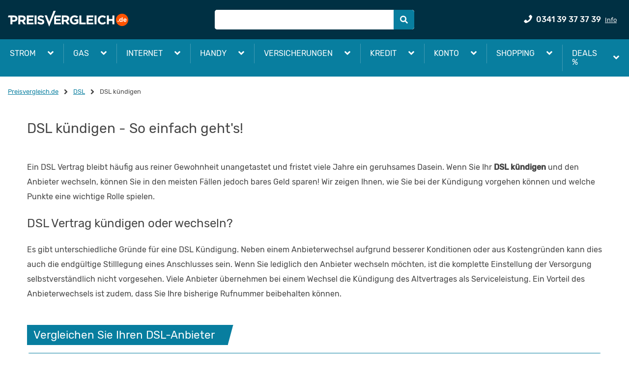

--- FILE ---
content_type: text/html; charset=utf-8
request_url: https://dsl.preisvergleich.de/info/13648/dsl-kuendigen/
body_size: 26755
content:
<!DOCTYPE html><html lang="de"><head><link as="font" crossorigin="true" href="/fonts/rubik/v7-latin-ext_latin-regular.woff2" rel="preload" type="font/woff2"/><link as="font" crossorigin="true" href="/fonts/rubik/v7-latin-ext_latin-500.woff2" rel="preload" type="font/woff2"/><script>
              if(document && document.fonts) {
                document.fonts.ready.then(() => {
                  document.getElementsByTagName("html")[0].classList.add("fonts-loaded");
                })
              };
            </script><script>var dataLayer = [{"environment":"prod","language":"de-DE","portal":"dsl.preisvergleich.de","source":"organic"}];</script><script async="" data-siteid="98f91f40-f137-4c31-abc6-550c18833f3d" id="truendoPrivacyPanel" src="https://cdn.priv.center/pc/app.pid.js" type="text/javascript"></script><script>window.disableHubSpotCookieBanner = true;</script><title>DSL kündigen - Tipps zur DSL-Kündigung | PREISVERGLEICH.de</title><meta content="index,follow" name="robots"/><meta content="width=device-width,minimum-scale=1,initial-scale=1" name="viewport"/><meta content="DSL Kündigung ➤ Erfahren Sie mehr zu Kündigungsfristen nach Anbietern ✅ finden Sie Informationen zum Sonderkündigungsrecht bei DSL-Verträgen!" name="description"/><meta content="DSL kündigen" name="keywords"/><meta charSet="utf-8"/><meta content="PREISVERGLEICH.de" name="author"/><meta content="Copyright 2025 by PREISVERGLEICH.de - GET Sol 1 GmbH" name="copyright"/><link href="https://dsl.preisvergleich.de/info/13648/dsl-kuendigen/" rel="canonical"/><meta content="IE=edge" http-equiv="X-UA-Compatible"/><meta content="#fff" name="msapplication-TileColor"/><meta content="#fff" name="theme-color"/><link href="/content/Favicon/apple-touch-icon.png" rel="apple-touch-icon" sizes="180x180"/><link href="/content/Favicon/favicon-32x32.png" rel="icon" sizes="32x32" type="image/png"/><link href="/content/Favicon/favicon-16x16.png" rel="icon" sizes="16x16" type="image/png"/><link href="/content/Favicon/favicon.ico" rel="shortcut icon"/><link crossorigin="use-credentials" href="/content/Favicon/site.webmanifest" rel="manifest"/><link color="#f13a00" href="/content/Favicon/safari-pinned-tab.svg" rel="mask-icon"/><style>
            @font-face {
              font-display: swap;
              font-family: &#x27;Rubik&#x27;;
              font-style: normal;
              font-weight: 400;
              src: local(&#x27;Rubik&#x27;), local(&#x27;Rubik-Regular&#x27;),
                url(&#x27;/fonts/rubik/v7-latin-ext_latin-regular.woff2&#x27;) format(&#x27;woff2&#x27;),
                url(&#x27;/fonts/rubik/v7-latin-ext_latin-regular.woff&#x27;) format(&#x27;woff&#x27;);
            }

            @font-face {
              font-display: swap;
              font-family: &#x27;Rubik&#x27;;
              font-style: normal;
              font-weight: 500;
              src: local(&#x27;Rubik Medium&#x27;), local(&#x27;Rubik-Medium&#x27;),
               url(&#x27;/fonts/rubik/v7-latin-ext_latin-500.woff2&#x27;) format(&#x27;woff2&#x27;),
               url(&#x27;/fonts/rubik/v7-latin-ext_latin-500.woff&#x27;) format(&#x27;woff&#x27;);
            }
        </style><script type="application/ld+json">{"@type":"Article","@context":"https://schema.org","headline":"DSL kündigen - So einfach geht's!","url":"https://dsl.preisvergleich.de/info/13648/dsl-kuendigen/","datePublished":"2018-02-16T08:01:40","dateModified":"2024-09-16T10:51:23","description":"DSL Kündigung ➤ Erfahren Sie mehr zu Kündigungsfristen nach Anbietern ✅ finden Sie Informationen zum Sonderkündigungsrecht bei DSL-Verträgen!","image":{"@type":"ImageObject","url":"https://dslcontent.seo.preisvergleich.de/wp-content/uploads/sites/4/2021/05/dsl-kuendigen-wechseln.jpg","@id":"https://dslcontent.seo.preisvergleich.de/wp-content/uploads/sites/4/2021/05/dsl-kuendigen-wechseln.jpg"},"mainEntityOfPage":{"url":"https://dsl.preisvergleich.de/info/13648/dsl-kuendigen/","@id":"https://dsl.preisvergleich.de/info/13648/dsl-kuendigen/#webpage"},"author":{"@type":"Person","name":"Authoren","url":"https://dsl.preisvergleich.de/info/16310/autoren/"},"publisher":{"@type":"Organization","name":"PREISVERGLEICH.de","logo":{"@type":"ImageObject","url":"https://dsl.preisvergleich.de/content/Logo/logo.svg"},"@id":"https://www.preisvergleich.de/#organization","url":"https://www.preisvergleich.de/"},"name":"DSL kündigen - Tipps zur DSL-Kündigung | PREISVERGLEICH.de","@id":"https://dsl.preisvergleich.de/info/13648/dsl-kuendigen/#richSnippet","isPartOf":{"@type":"WebPage","@id":"https://dsl.preisvergleich.de/info/13648/dsl-kuendigen/#webpage","url":"https://dsl.preisvergleich.de/info/13648/dsl-kuendigen/"},"inLanguage":"de-DE"}</script><meta name="next-head-count" content="20"/><link rel="preload" href="/seo/_next/static/css/503ea4a7cb4a347e2b97.css" as="style"/><link rel="stylesheet" href="/seo/_next/static/css/503ea4a7cb4a347e2b97.css"/><noscript data-n-css=""></noscript><script defer="" nomodule="" src="/seo/_next/static/chunks/polyfills-a40ef1678bae11e696dba45124eadd70.js"></script><script defer="" src="/seo/_next/static/chunks/741.9868eec171c67077176c.js"></script><script defer="" src="/seo/_next/static/chunks/951.cfa0d6177db8eb8ea1db.js"></script><script defer="" src="/seo/_next/static/chunks/4785.25bc6d321c2279d08e32.js"></script><script defer="" src="/seo/_next/static/chunks/2589.abf723787774e6368fe7.js"></script><script defer="" src="/seo/_next/static/chunks/6393.c6363fa67c1fd3cc4d21.js"></script><script defer="" src="/seo/_next/static/chunks/3428.e54a90a482470b5a1345.js"></script><script defer="" src="/seo/_next/static/chunks/6987.9ae2bcf4ba8ba13e2b77.js"></script><script defer="" src="/seo/_next/static/chunks/7640.cf6598feb30d5d7dbb56.js"></script><script src="/seo/_next/static/chunks/webpack-b17329abdd9b82100882.js" defer=""></script><script src="/seo/_next/static/chunks/framework-3b0925c395c1e6e2c737.js" defer=""></script><script src="/seo/_next/static/chunks/main-0e1b244175a303c45609.js" defer=""></script><script src="/seo/_next/static/chunks/pages/_app-5094c5abea65d005949d.js" defer=""></script><script src="/seo/_next/static/chunks/3290-85ee15038667b7b905ed.js" defer=""></script><script src="/seo/_next/static/chunks/4304-7ede7de0a9924b79b08f.js" defer=""></script><script src="/seo/_next/static/chunks/9542-1907dfa8ae876c3faffe.js" defer=""></script><script src="/seo/_next/static/chunks/127-b8b946e787e629829dbd.js" defer=""></script><script src="/seo/_next/static/chunks/3697-6fb207d106591bb674e0.js" defer=""></script><script src="/seo/_next/static/chunks/pages/content-b9c637c67ec8f32bb8ad.js" defer=""></script><script src="/seo/_next/static/cIedFhbgBBSAYm6AZDZ1Q/_buildManifest.js" defer=""></script><script src="/seo/_next/static/cIedFhbgBBSAYm6AZDZ1Q/_ssgManifest.js" defer=""></script><style data-styled="" data-styled-version="5.2.1">.iKfLkQ{color:#087e9f;cursor:pointer;-webkit-text-decoration:none;text-decoration:none;-webkit-transition:color 0.2s ease;transition:color 0.2s ease;}/*!sc*/
.iKfLkQ:hover{color:#429bb3;}/*!sc*/
.iKfLkQ:focus{outline:#087e9f solid 2px;border-radius:0.25rem;}/*!sc*/
.hydItY{color:#087e9f;cursor:pointer;-webkit-text-decoration:underline;text-decoration:underline;-webkit-transition:color 0.2s ease;transition:color 0.2s ease;}/*!sc*/
.hydItY:hover{color:#429bb3;}/*!sc*/
.hydItY:focus{outline:#087e9f solid 2px;border-radius:0.25rem;}/*!sc*/
data-styled.g1[id="Linkstyles__StyledLink-sc-177wmad-0"]{content:"iKfLkQ,hydItY,"}/*!sc*/
.kJcuxG{fill:white;min-width:16px;min-height:16px;-webkit-transition:all 0.25s;transition:all 0.25s;}/*!sc*/
.kJcuxG path{fill:white;stroke:none;}/*!sc*/
.cljLCQ{fill:#087e9f;min-width:18px;min-height:18px;-webkit-transition:all 0.25s;transition:all 0.25s;}/*!sc*/
.cljLCQ path{stroke:none;}/*!sc*/
.eWMDek{fill:#087e9f;min-width:16px;min-height:16px;-webkit-transition:all 0.25s;transition:all 0.25s;}/*!sc*/
.eWMDek path{stroke:none;}/*!sc*/
.jKiMMs{fill:#087e9f;min-width:12px;min-height:12px;-webkit-transition:all 0.25s;transition:all 0.25s;}/*!sc*/
.jKiMMs path{stroke:none;}/*!sc*/
.fDuZmm{fill:#fff;min-width:20px;min-height:20px;-webkit-transition:all 0.25s;transition:all 0.25s;}/*!sc*/
.fDuZmm path{fill:#fff;stroke:none;}/*!sc*/
data-styled.g3[id="Iconstyles__SVG-sc-2jme5i-1"]{content:"kJcuxG,cljLCQ,eWMDek,jKiMMs,fDuZmm,"}/*!sc*/
.huPqjJ{-webkit-align-items:center;-webkit-box-align:center;-ms-flex-align:center;align-items:center;display:-webkit-box;display:-webkit-flex;display:-ms-flexbox;display:flex;-webkit-box-pack:center;-webkit-justify-content:center;-ms-flex-pack:center;justify-content:center;padding:4px 0px;}/*!sc*/
data-styled.g4[id="Breadcrumbstyles__BreadcrumbItem-sc-1ux8e48-0"]{content:"huPqjJ,"}/*!sc*/
.hlZKNj{display:-webkit-box;display:-webkit-flex;display:-ms-flexbox;display:flex;-webkit-flex-wrap:wrap;-ms-flex-wrap:wrap;flex-wrap:wrap;font-size:0.8125rem;margin:20px 0px;}/*!sc*/
data-styled.g5[id="Breadcrumbstyles__List-sc-1ux8e48-1"]{content:"hlZKNj,"}/*!sc*/
.bkUPxu{fill:#444;height:10px;margin:0 10px;min-height:10px;min-width:10px;width:10px;}/*!sc*/
data-styled.g6[id="Breadcrumbstyles__StyledIcon-sc-1ux8e48-2"]{content:"bkUPxu,"}/*!sc*/
.ixyefH{color:#444;}/*!sc*/
data-styled.g7[id="Breadcrumbstyles__StyledLastItem-sc-1ux8e48-3"]{content:"ixyefH,"}/*!sc*/
.bWmVbu{padding:8px;}/*!sc*/
@media (min-width:768px){.bWmVbu{width:33.33333%;}}/*!sc*/
@media (min-width:1280px){.bWmVbu{width:33.33333%;}}/*!sc*/
.bMjNwI{padding:8px;}/*!sc*/
@media (min-width:0px){.bMjNwI{width:100%;}}/*!sc*/
@media (min-width:768px){.bMjNwI{width:41.66667%;}}/*!sc*/
@media (min-width:1280px){.bMjNwI{width:33.33333%;}}/*!sc*/
.iVaRIG{padding:8px;}/*!sc*/
@media (min-width:0px){.iVaRIG{width:100%;}}/*!sc*/
@media (min-width:576px){.iVaRIG{width:25%;}}/*!sc*/
.cIRNHa{padding:8px;}/*!sc*/
@media (min-width:0px){.cIRNHa{width:100%;}}/*!sc*/
@media (min-width:576px){.cIRNHa{width:50%;}}/*!sc*/
@media (min-width:1280px){.cIRNHa{width:25%;}}/*!sc*/
data-styled.g8[id="Columnstyles-sc-1l3znhf-0"]{content:"bWmVbu,bMjNwI,iVaRIG,cIRNHa,"}/*!sc*/
.kbwkyp{margin:0 auto;padding:0px 16px;position:relative;width:100%;max-width:1280px;}/*!sc*/
.jckmgR{margin:0 auto;padding:0px 16px;position:static;width:100%;max-width:1280px;}/*!sc*/
data-styled.g9[id="GridContainerstyles-u4lmll-0"]{content:"kbwkyp,jckmgR,"}/*!sc*/
.cCjShu{-webkit-align-items:center;-webkit-box-align:center;-ms-flex-align:center;align-items:center;display:-webkit-box;display:-webkit-flex;display:-ms-flexbox;display:flex;-webkit-flex-direction:row;-ms-flex-direction:row;flex-direction:row;-webkit-flex-wrap:wrap;-ms-flex-wrap:wrap;flex-wrap:wrap;-webkit-box-pack:start;-webkit-justify-content:flex-start;-ms-flex-pack:start;justify-content:flex-start;margin-bottom:-8px;margin-left:-8px;margin-right:-8px;margin-top:-8px;}/*!sc*/
.cCjShu > .Columnstyles-sc-1l3znhf-0{padding:8px;}/*!sc*/
.kLctPG{-webkit-align-items:stretch;-webkit-box-align:stretch;-ms-flex-align:stretch;align-items:stretch;display:-webkit-box;display:-webkit-flex;display:-ms-flexbox;display:flex;-webkit-flex-direction:row;-ms-flex-direction:row;flex-direction:row;-webkit-flex-wrap:wrap;-ms-flex-wrap:wrap;flex-wrap:wrap;-webkit-box-pack:start;-webkit-justify-content:flex-start;-ms-flex-pack:start;justify-content:flex-start;margin-bottom:-8px;margin-left:-8px;margin-right:-8px;margin-top:-8px;}/*!sc*/
.kLctPG > .Columnstyles-sc-1l3znhf-0{padding:8px;}/*!sc*/
.cQLwkZ{-webkit-align-items:stretch;-webkit-box-align:stretch;-ms-flex-align:stretch;align-items:stretch;display:-webkit-box;display:-webkit-flex;display:-ms-flexbox;display:flex;-webkit-flex-direction:row;-ms-flex-direction:row;flex-direction:row;-webkit-flex-wrap:wrap;-ms-flex-wrap:wrap;flex-wrap:wrap;-webkit-box-pack:start;-webkit-justify-content:flex-start;-ms-flex-pack:start;justify-content:flex-start;margin-bottom:-16px;margin-left:-16px;margin-right:-16px;margin-top:-16px;}/*!sc*/
.cQLwkZ > .Columnstyles-sc-1l3znhf-0{padding:16px;}/*!sc*/
data-styled.g10[id="Rowstyles-d9zlw9-0"]{content:"cCjShu,kLctPG,cQLwkZ,"}/*!sc*/
.ijVpHf{background-color:#087e9f;width:100%;padding:16px 0px;}/*!sc*/
data-styled.g11[id="ProductNavigationstyles__Container-sc-1920upi-0"]{content:"ijVpHf,"}/*!sc*/
.kNWrFR{margin-bottom:0;margin-top:0;}/*!sc*/
data-styled.g12[id="ProductNavigationstyles__NavList-sc-1920upi-1"]{content:"kNWrFR,"}/*!sc*/
.klVZJw{text-align:center;}/*!sc*/
@media (min-width:576px){.klVZJw{text-align:left;}}/*!sc*/
data-styled.g13[id="ProductNavigationstyles__NavItemsCategory-sc-1920upi-2"]{content:"klVZJw,"}/*!sc*/
.caxBAI{color:white;display:block;line-height:2;font-size:0.875rem;padding:8px 0px;}/*!sc*/
.caxBAI:hover{color:#ccc;}/*!sc*/
@media (min-width:768px){.caxBAI{padding:0px 0px;}}/*!sc*/
data-styled.g14[id="ProductNavigationstyles__StyledLink-sc-1920upi-3"]{content:"caxBAI,"}/*!sc*/
.fcHoFs{border-bottom:1px solid white;line-height:2;padding:8px 0px 8px 0px;text-transform:uppercase;}/*!sc*/
@media (min-width:768px){.fcHoFs{padding:8px 0px;}}/*!sc*/
data-styled.g15[id="ProductNavigationstyles__CategoryHeadLink-sc-1920upi-4"]{content:"fcHoFs,"}/*!sc*/
.kvUqbt{margin:0px 0px 0px 0px;}/*!sc*/
@media (min-width:768px){.kvUqbt{margin:8px 0px;}}/*!sc*/
data-styled.g16[id="ProductNavigationstyles__CategoryLinks-sc-1920upi-5"]{content:"kvUqbt,"}/*!sc*/
html{line-height:1.15;-webkit-text-size-adjust:100%;box-sizing:border-box;}/*!sc*/
*,*::before,*::after{box-sizing:inherit;}/*!sc*/
body{margin:0;}/*!sc*/
main{display:block;}/*!sc*/
hr{box-sizing:content-box;height:0;overflow:visible;}/*!sc*/
pre{font-family:monospace,monospace;font-size:1em;}/*!sc*/
a{background-color:transparent;}/*!sc*/
abbr[title]{border-bottom:none;-webkit-text-decoration:underline;text-decoration:underline;}/*!sc*/
b,strong{font-weight:bolder;}/*!sc*/
code,kbd,samp{font-family:monospace,monospace;font-size:1em;}/*!sc*/
small{font-size:80%;}/*!sc*/
sub,sup{font-size:75%;line-height:0;position:relative;vertical-align:baseline;}/*!sc*/
sub{bottom:-0.25em;}/*!sc*/
sup{top:-0.5em;}/*!sc*/
img{border-style:none;}/*!sc*/
button,input,optgroup,select,textarea{font-family:inherit;font-size:100%;line-height:1.15;margin:0;}/*!sc*/
button,input{overflow:visible;}/*!sc*/
button,select{text-transform:none;}/*!sc*/
button,[type="button"],[type="reset"],[type="submit"]{-webkit-appearance:button;}/*!sc*/
button::-moz-focus-inner,[type="button"]::-moz-focus-inner,[type="reset"]::-moz-focus-inner,[type="submit"]::-moz-focus-inner{border-style:none;padding:0;}/*!sc*/
button:-moz-focusring,[type="button"]:-moz-focusring,[type="reset"]:-moz-focusring,[type="submit"]:-moz-focusring{outline:1px dotted ButtonText;}/*!sc*/
fieldset{padding:0.35em 0.75em 0.625em;}/*!sc*/
legend{box-sizing:border-box;color:inherit;display:table;max-width:100%;padding:0;white-space:normal;}/*!sc*/
progress{vertical-align:baseline;}/*!sc*/
textarea{overflow:auto;}/*!sc*/
[type="checkbox"],[type="radio"]{box-sizing:border-box;padding:0;}/*!sc*/
[type="number"]::-webkit-inner-spin-button,[type="number"]::-webkit-outer-spin-button{height:auto;}/*!sc*/
[type="search"]{-webkit-appearance:textfield;outline-offset:-2px;}/*!sc*/
[type="search"]::-webkit-search-decoration{-webkit-appearance:none;}/*!sc*/
::-webkit-file-upload-button{-webkit-appearance:button;font:inherit;}/*!sc*/
details{display:block;}/*!sc*/
summary{display:list-item;}/*!sc*/
template{display:none;}/*!sc*/
[hidden]{display:none;}/*!sc*/
body{font-family:"Rubik",system-ui,-apple-system,BlinkMacSystemFont,"Segoe UI",Roboto,Ubuntu,"Helvetica Neue",Oxygen,Cantarell,sans-serif;font-size:1rem;color:#444;}/*!sc*/
ol,ul{list-style:none;margin:0;padding:0;}/*!sc*/
data-styled.g18[id="sc-global-goHGZD1"]{content:"sc-global-goHGZD1,"}/*!sc*/
.dmDuew{background-color:#003043;color:#fff;font-size:0.8125rem;padding:24px 16px;text-align:center;width:100%;}/*!sc*/
data-styled.g20[id="Footerstyles__Container-rd70kp-0"]{content:"dmDuew,"}/*!sc*/
.fhMdpp{display:block;height:16px;min-height:16px;width:100%;background:#087e9f;}/*!sc*/
data-styled.g21[id="Footerstyles__DecorationBar-rd70kp-1"]{content:"fhMdpp,"}/*!sc*/
.rGouw{display:-webkit-box;display:-webkit-flex;display:-ms-flexbox;display:flex;-webkit-flex-direction:column;-ms-flex-direction:column;flex-direction:column;-webkit-box-pack:center;-webkit-justify-content:center;-ms-flex-pack:center;justify-content:center;}/*!sc*/
@media (min-width:768px){.rGouw{-webkit-flex-direction:row;-ms-flex-direction:row;flex-direction:row;}}/*!sc*/
data-styled.g22[id="Footerstyles__LinksWrapper-rd70kp-2"]{content:"rGouw,"}/*!sc*/
.fhLbVm{-webkit-align-items:center;-webkit-box-align:center;-ms-flex-align:center;align-items:center;display:-webkit-box;display:-webkit-flex;display:-ms-flexbox;display:flex;-webkit-flex-direction:column;-ms-flex-direction:column;flex-direction:column;-webkit-flex-wrap:wrap;-ms-flex-wrap:wrap;flex-wrap:wrap;-webkit-box-pack:center;-webkit-justify-content:center;-ms-flex-pack:center;justify-content:center;margin-bottom:16px;}/*!sc*/
@media (min-width:768px){.fhLbVm{-webkit-flex-direction:row;-ms-flex-direction:row;flex-direction:row;}}/*!sc*/
data-styled.g23[id="Footerstyles__Links-rd70kp-3"]{content:"fhLbVm,"}/*!sc*/
.kYLuTq{-webkit-flex-direction:row;-ms-flex-direction:row;flex-direction:row;-webkit-flex-wrap:nowrap;-ms-flex-wrap:nowrap;flex-wrap:nowrap;}/*!sc*/
data-styled.g24[id="Footerstyles__LogoLinks-rd70kp-4"]{content:"kYLuTq,"}/*!sc*/
.iGvSgb{color:#fff;padding:12px;}/*!sc*/
@media (min-width:768px){.iGvSgb{border-right-width:1px;border-right-color:#fff;border-right-style:solid;padding:0px 8px 0px;}.iGvSgb:last-child{border-right:none;}}/*!sc*/
.kdvwio{color:#fff;padding:12px;}/*!sc*/
@media (min-width:768px){.kdvwio{border-right-width:1px;border-right-color:#fff;border-right-style:none;padding:0px 8px 0px;}.kdvwio:last-child{border-right:none;}}/*!sc*/
data-styled.g25[id="Footerstyles__StyledLink-rd70kp-5"]{content:"iGvSgb,kdvwio,"}/*!sc*/
.gjNxUJ{display:block;text-align:center;}/*!sc*/
data-styled.g26[id="Footerstyles__Copyright-rd70kp-6"]{content:"gjNxUJ,"}/*!sc*/
.kMvxNB{max-width:32px;width:32px;}/*!sc*/
data-styled.g27[id="Footerstyles__StyledLogo-rd70kp-7"]{content:"kMvxNB,"}/*!sc*/
body{overflow-x:hidden;}/*!sc*/
#__next{display:-webkit-box;display:-webkit-flex;display:-ms-flexbox;display:flex;-webkit-flex-direction:column;-ms-flex-direction:column;flex-direction:column;height:100vh;}/*!sc*/
data-styled.g28[id="sc-global-gTcKde1"]{content:"sc-global-gTcKde1,"}/*!sc*/
.iMZjAl{background:#003043;left:0;position:static;top:0;width:100%;z-index:100;}/*!sc*/
data-styled.g34[id="HeaderBarstyles__Container-sc-1uiozdu-0"]{content:"iMZjAl,"}/*!sc*/
.juTIXp{-webkit-align-items:center;-webkit-box-align:center;-ms-flex-align:center;align-items:center;display:-webkit-box;display:-webkit-flex;display:-ms-flexbox;display:flex;-webkit-flex-wrap:wrap;-ms-flex-wrap:wrap;flex-wrap:wrap;height:60px;}/*!sc*/
@media (min-width:768px){.juTIXp{height:80px;}}/*!sc*/
data-styled.g35[id="ToolBarstyles-se0nv5-0"]{content:"juTIXp,"}/*!sc*/
.bKFmsY{-webkit-appearance:none;-webkit-tap-highlight-color:transparent;-webkit-align-items:center;-webkit-box-align:center;-ms-flex-align:center;align-items:center;cursor:pointer;-webkit-box-pack:center;-webkit-justify-content:center;-ms-flex-pack:center;justify-content:center;font-weight:unset;min-width:35px;outline:none;position:relative;text-align:center;-webkit-text-decoration:none;text-decoration:none;-webkit-transition:all 0.25s;transition:all 0.25s;-webkit-user-select:none;-moz-user-select:none;-ms-user-select:none;user-select:none;vertical-align:middle;white-space:nowrap;gap:8px;border-radius:5px;border-style:solid;border-width:1px;border-radius:0 5px 5px 0;display:-webkit-inline-box;display:-webkit-inline-flex;display:-ms-inline-flexbox;display:inline-flex;width:initial;background-color:#087e9f;border-color:#087e9f;color:#fff;font-size:1rem;height:2.5rem;line-height:1.5;padding:0.375rem 0.75rem;}/*!sc*/
.bKFmsY .Iconstyles__SVG-sc-2jme5i-1{fill:#fff;}/*!sc*/
.bKFmsY:disabled{opacity:0.5;pointer-events:none;-webkit-user-select:none;-moz-user-select:none;-ms-user-select:none;user-select:none;}/*!sc*/
.bKFmsY:hover{background-color:#429bb3;border-color:#429bb3;color:#fff;}/*!sc*/
.bKFmsY:hover .Iconstyles__SVG-sc-2jme5i-1{fill:#fff;}/*!sc*/
.bKFmsY:active{background-color:#06596f;border-color:#06596f;color:#fff;}/*!sc*/
.bKFmsY:active .Iconstyles__SVG-sc-2jme5i-1{fill:#fff;}/*!sc*/
.bKFmsY:focus{outline:0.125rem solid #087e9f;outline-offset:0.125rem;}/*!sc*/
@media (hover:none){.bKFmsY:active,.bKFmsY:hover{background-color:#087e9f;border-color:#087e9f;color:#fff;}.bKFmsY:active .Iconstyles__SVG-sc-2jme5i-1,.bKFmsY:hover .Iconstyles__SVG-sc-2jme5i-1{fill:#fff;}}/*!sc*/
.izMuZA{-webkit-appearance:none;-webkit-tap-highlight-color:transparent;-webkit-align-items:center;-webkit-box-align:center;-ms-flex-align:center;align-items:center;cursor:pointer;-webkit-box-pack:center;-webkit-justify-content:center;-ms-flex-pack:center;justify-content:center;font-weight:unset;min-width:35px;outline:none;position:relative;text-align:center;-webkit-text-decoration:none;text-decoration:none;-webkit-transition:all 0.25s;transition:all 0.25s;-webkit-user-select:none;-moz-user-select:none;-ms-user-select:none;user-select:none;vertical-align:middle;white-space:nowrap;gap:8px;border-radius:5px;border-style:solid;border-width:1px;display:-webkit-inline-box;display:-webkit-inline-flex;display:-ms-inline-flexbox;display:inline-flex;width:initial;background-color:transparent;border-color:transparent;color:#fff;font-size:1rem;height:2.9375rem;line-height:1.5;padding:0.5rem 1rem;}/*!sc*/
.izMuZA .Iconstyles__SVG-sc-2jme5i-1{fill:#fff;}/*!sc*/
.izMuZA:disabled{opacity:0.5;pointer-events:none;-webkit-user-select:none;-moz-user-select:none;-ms-user-select:none;user-select:none;}/*!sc*/
.izMuZA:hover{background-color:transparent;border-color:transparent;color:#fff;}/*!sc*/
.izMuZA:hover .Iconstyles__SVG-sc-2jme5i-1{fill:#fff;}/*!sc*/
.izMuZA:active{background-color:transparent;border-color:transparent;color:#fff;}/*!sc*/
.izMuZA:active .Iconstyles__SVG-sc-2jme5i-1{fill:#fff;}/*!sc*/
.izMuZA:focus{outline:0.125rem solid #087e9f;outline-offset:0.125rem;}/*!sc*/
@media (hover:none){.izMuZA:active,.izMuZA:hover{background-color:transparent;border-color:transparent;color:#fff;}.izMuZA:active .Iconstyles__SVG-sc-2jme5i-1,.izMuZA:hover .Iconstyles__SVG-sc-2jme5i-1{fill:#fff;}}/*!sc*/
.dUnegk{-webkit-appearance:none;-webkit-tap-highlight-color:transparent;-webkit-align-items:center;-webkit-box-align:center;-ms-flex-align:center;align-items:center;cursor:pointer;-webkit-box-pack:center;-webkit-justify-content:center;-ms-flex-pack:center;justify-content:center;font-weight:unset;min-width:35px;outline:none;position:relative;text-align:center;-webkit-text-decoration:none;text-decoration:none;-webkit-transition:all 0.25s;transition:all 0.25s;-webkit-user-select:none;-moz-user-select:none;-ms-user-select:none;user-select:none;vertical-align:middle;white-space:nowrap;gap:8px;border-radius:5px;border-style:solid;border-width:1px;display:-webkit-inline-box;display:-webkit-inline-flex;display:-ms-inline-flexbox;display:inline-flex;width:initial;background-color:transparent;border-color:transparent;color:#fff;font-size:1rem;height:2.5rem;line-height:1.5;padding:0.375rem 0.75rem;}/*!sc*/
.dUnegk .Iconstyles__SVG-sc-2jme5i-1{fill:#fff;}/*!sc*/
.dUnegk:disabled{opacity:0.5;pointer-events:none;-webkit-user-select:none;-moz-user-select:none;-ms-user-select:none;user-select:none;}/*!sc*/
.dUnegk:hover{background-color:transparent;border-color:transparent;color:#fff;}/*!sc*/
.dUnegk:hover .Iconstyles__SVG-sc-2jme5i-1{fill:#fff;}/*!sc*/
.dUnegk:active{background-color:transparent;border-color:transparent;color:#fff;}/*!sc*/
.dUnegk:active .Iconstyles__SVG-sc-2jme5i-1{fill:#fff;}/*!sc*/
.dUnegk:focus{outline:0.125rem solid #087e9f;outline-offset:0.125rem;}/*!sc*/
@media (hover:none){.dUnegk:active,.dUnegk:hover{background-color:transparent;border-color:transparent;color:#fff;}.dUnegk:active .Iconstyles__SVG-sc-2jme5i-1,.dUnegk:hover .Iconstyles__SVG-sc-2jme5i-1{fill:#fff;}}/*!sc*/
.jeiQCC{-webkit-appearance:none;-webkit-tap-highlight-color:transparent;-webkit-align-items:center;-webkit-box-align:center;-ms-flex-align:center;align-items:center;cursor:pointer;-webkit-box-pack:center;-webkit-justify-content:center;-ms-flex-pack:center;justify-content:center;font-weight:unset;min-width:35px;outline:none;position:relative;text-align:center;-webkit-text-decoration:none;text-decoration:none;-webkit-transition:all 0.25s;transition:all 0.25s;-webkit-user-select:none;-moz-user-select:none;-ms-user-select:none;user-select:none;vertical-align:middle;white-space:nowrap;gap:8px;border-radius:5px;border-style:solid;border-width:1px;display:-webkit-box;display:-webkit-flex;display:-ms-flexbox;display:flex;width:100%;background-color:#c62000;border-color:#c62000;color:#fff;font-size:1rem;height:2.5rem;line-height:1.5;padding:0.375rem 0.75rem;}/*!sc*/
.jeiQCC .Iconstyles__SVG-sc-2jme5i-1{fill:#fff;}/*!sc*/
.jeiQCC:disabled{opacity:0.5;pointer-events:none;-webkit-user-select:none;-moz-user-select:none;-ms-user-select:none;user-select:none;}/*!sc*/
.jeiQCC:hover{background-color:#f13a00;border-color:#f13a00;color:#fff;}/*!sc*/
.jeiQCC:hover .Iconstyles__SVG-sc-2jme5i-1{fill:#fff;}/*!sc*/
.jeiQCC:active{background-color:#c62000;border-color:#c62000;color:#fff;}/*!sc*/
.jeiQCC:active .Iconstyles__SVG-sc-2jme5i-1{fill:#fff;}/*!sc*/
.jeiQCC:focus{outline:0.125rem solid #f13a00;outline-offset:0.125rem;}/*!sc*/
@media (hover:none){.jeiQCC:active,.jeiQCC:hover{background-color:#c62000;border-color:#c62000;color:#fff;}.jeiQCC:active .Iconstyles__SVG-sc-2jme5i-1,.jeiQCC:hover .Iconstyles__SVG-sc-2jme5i-1{fill:#fff;}}/*!sc*/
data-styled.g36[id="Buttonstyles-sc-11w9kh9-0"]{content:"bKFmsY,izMuZA,dUnegk,jeiQCC,"}/*!sc*/
.gkUBgn{-webkit-box-pack:justify;-webkit-justify-content:space-between;-ms-flex-pack:justify;justify-content:space-between;opacity:1;display:block;}/*!sc*/
@media (min-width:1280px){.gkUBgn{display:none;}}/*!sc*/
@media (max-width:575px){.gkUBgn.gkUBgn svg{margin-left:0;}}/*!sc*/
.gkUBgn:focus{outline:2px solid #ff5300;}/*!sc*/
data-styled.g37[id="MenuButtonstyles__Container-ttbtvj-0"]{content:"gkUBgn,"}/*!sc*/
.vmAlp{bottom:0;display:block;font-size:9px;font-weight:500;left:50%;position:absolute;text-transform:uppercase;-webkit-transform:translateX(-50%);-ms-transform:translateX(-50%);transform:translateX(-50%);}/*!sc*/
data-styled.g38[id="MenuButtonstyles__Label-ttbtvj-1"]{content:"vmAlp,"}/*!sc*/
.drUjfp{display:-webkit-box;display:-webkit-flex;display:-ms-flexbox;display:flex;position:absolute;right:8px;top:8px;}/*!sc*/
@media (min-width:1280px){.drUjfp{right:NaNpx;}}/*!sc*/
data-styled.g41[id="Headerstyles__ContentRight-sc-10jrsba-2"]{content:"drUjfp,"}/*!sc*/
.bBWMCG{color:#444;font-size:1.75rem;font-style:normal;font-weight:400;margin:0 0 16px;text-align:left;vertical-align:baseline;}/*!sc*/
@media (max-width:575px){.bBWMCG{font-size:1.5rem;}}/*!sc*/
.gnBkoT{color:#444;font-style:normal;font-weight:500;margin:0 0 16px;text-align:left;vertical-align:baseline;}/*!sc*/
.jtMeyp{color:#444;font-size:1rem;font-style:normal;font-weight:400;margin:0 0 16px;text-align:left;vertical-align:baseline;}/*!sc*/
data-styled.g46[id="Typographystyles__StyledH1-njp7fk-0"]{content:"bBWMCG,gnBkoT,jtMeyp,"}/*!sc*/
.khxOvJ{position:relative;}/*!sc*/
data-styled.g47[id="Hotlinestyles__Container-gk61q-0"]{content:"khxOvJ,"}/*!sc*/
.hHHoxZ{color:#fff;}/*!sc*/
data-styled.g48[id="Hotlinestyles__Preview-gk61q-1"]{content:"hHHoxZ,"}/*!sc*/
.cWrran{position:relative;}/*!sc*/
@media (min-width:576px){.cWrran{top:-2px;}}/*!sc*/
data-styled.g49[id="Hotlinestyles__PhoneIcon-gk61q-2"]{content:"cWrran,"}/*!sc*/
.jPvbAO{display:none;font-weight:500;margin-left:8px;}/*!sc*/
html:not(.fonts-loaded) .Hotlinestyles__Phone-gk61q-3{font-size:16px;line-height:1.15;font-family:sans-serif;font-weight:600;-webkit-letter-spacing:0.3px;-moz-letter-spacing:0.3px;-ms-letter-spacing:0.3px;letter-spacing:0.3px;word-spacing:0px;height:auto;}/*!sc*/
@media (min-width:1280px){.jPvbAO{display:inline-block;}}/*!sc*/
data-styled.g50[id="Hotlinestyles__Phone-gk61q-3"]{content:"jPvbAO,"}/*!sc*/
.kXrVUu{display:none;font-size:0.8125rem;margin-left:8px;-webkit-text-decoration:underline;text-decoration:underline;-webkit-transition:all 0.1s;transition:all 0.1s;}/*!sc*/
.kXrVUu:hover{color:#fff;}/*!sc*/
@media (min-width:1280px){.kXrVUu{display:inline-block;}}/*!sc*/
data-styled.g51[id="Hotlinestyles__Info-gk61q-4"]{content:"kXrVUu,"}/*!sc*/
.geNgzR{display:none;}/*!sc*/
data-styled.g66[id="SvgSpritestyles__Container-sc-14m6no6-0"]{content:"geNgzR,"}/*!sc*/
.iUbcJO{margin:0 auto;width:100%;max-width:1288px;}/*!sc*/
data-styled.g74[id="Navstyles__StyledNav-sc-1x16zps-0"]{content:"iUbcJO,"}/*!sc*/
.bdkQSa{display:-webkit-box;display:-webkit-flex;display:-ms-flexbox;display:flex;-webkit-flex-direction:column;-ms-flex-direction:column;flex-direction:column;list-style:none;position:relative;}/*!sc*/
@media (min-width:1280px){.bdkQSa{-webkit-flex-direction:row;-ms-flex-direction:row;flex-direction:row;}}/*!sc*/
data-styled.g75[id="Navstyles__NavList-sc-1x16zps-1"]{content:"bdkQSa,"}/*!sc*/
.jgbzes{cursor:pointer;display:-webkit-box;display:-webkit-flex;display:-ms-flexbox;display:flex;-webkit-flex-wrap:nowrap;-ms-flex-wrap:nowrap;flex-wrap:nowrap;-webkit-flex-direction:row;-ms-flex-direction:row;flex-direction:row;position:relative;}/*!sc*/
.jgbzes::before{background-color:#429bb3;content:'';height:1px;left:1%;margin:0 auto;position:absolute;right:1%;top:0;width:98%;}/*!sc*/
@media (min-width:1280px){.jgbzes{display:-webkit-box;display:-webkit-flex;display:-ms-flexbox;display:flex;-webkit-flex-direction:row;-ms-flex-direction:row;flex-direction:row;-webkit-box-pack:justify;-webkit-justify-content:space-between;-ms-flex-pack:justify;justify-content:space-between;-webkit-align-items:center;-webkit-box-align:center;-ms-flex-align:center;align-items:center;padding:0;padding-right:16px;}.jgbzes::before{content:none;}.jgbzes::after{background-color:#fff;content:'';display:none;height:8px;left:0;margin:-4px auto 0;position:absolute;right:0;top:100%;-webkit-transform:rotate(45deg);-ms-transform:rotate(45deg);transform:rotate(45deg);width:8px;}}/*!sc*/
data-styled.g76[id="NavItemstyles__Container-d92yog-0"]{content:"jgbzes,"}/*!sc*/
.gaojPp{-webkit-align-items:center;-webkit-box-align:center;-ms-flex-align:center;align-items:center;display:-webkit-box;display:-webkit-flex;display:-ms-flexbox;display:flex;-webkit-flex-basis:15%;-ms-flex-preferred-size:15%;flex-basis:15%;-webkit-box-pack:center;-webkit-justify-content:center;-ms-flex-pack:center;justify-content:center;padding:20px;background:none;border:none;cursor:pointer;color:#fff;}/*!sc*/
@media (min-width:1280px){.gaojPp{display:none;}}/*!sc*/
data-styled.g77[id="NavItemstyles__MobileToggleIconWrapper-d92yog-1"]{content:"gaojPp,"}/*!sc*/
.bsBPhM{padding:0;background:none;border:none;cursor:pointer;display:none;}/*!sc*/
.bsBPhM:focus{outline:1px solid #fff;border-radius:0px;}/*!sc*/
@media (min-width:1280px){.bsBPhM{display:block;text-align:center;}.bsBPhM svg{-webkit-transform:rotate(90deg);-ms-transform:rotate(90deg);transform:rotate(90deg);margin-right:0.25rem;margin-top:0.125rem;}.bsBPhM:hover svg{-webkit-transform:rotate(270deg);-ms-transform:rotate(270deg);transform:rotate(270deg);}}/*!sc*/
data-styled.g78[id="NavItemstyles__ArrowRightButtonWrapper-d92yog-2"]{content:"bsBPhM,"}/*!sc*/
.bRQzYY{fill:#fff;margin-left:4px;-webkit-transition:all 0.25s;transition:all 0.25s;}/*!sc*/
data-styled.g79[id="NavItemstyles__ArrowRightIconSvg-d92yog-3"]{content:"bRQzYY,"}/*!sc*/
.guJPkd{-webkit-align-items:baseline;-webkit-box-align:baseline;-ms-flex-align:baseline;align-items:baseline;color:#fff;display:-webkit-box;display:-webkit-flex;display:-ms-flexbox;display:flex;-webkit-flex-wrap:nowrap;-ms-flex-wrap:nowrap;flex-wrap:nowrap;-webkit-flex-basis:85%;-ms-flex-preferred-size:85%;flex-basis:85%;padding:20px;-webkit-text-decoration:none;text-decoration:none;}/*!sc*/
html:not(.fonts-loaded) .NavItemstyles__StyledLink-d92yog-4{font-size:16px;line-height:1.15;font-family:sans-serif;font-weight:400;-webkit-letter-spacing:-0.8px;-moz-letter-spacing:-0.8px;-ms-letter-spacing:-0.8px;letter-spacing:-0.8px;word-spacing:0px;}/*!sc*/
.guJPkd:focus{outline:1px solid #fff;outline-offset:-16px;border-radius:0px;border:none;}/*!sc*/
.guJPkd::before{background-color:#429bb3;bottom:15%;content:'';height:70%;position:absolute;right:0;top:15%;width:1px;}/*!sc*/
.guJPkd:hover{-webkit-text-decoration:none;text-decoration:none;}/*!sc*/
@media (min-width:1280px){.guJPkd{-webkit-flex-basis:100%;-ms-flex-preferred-size:100%;flex-basis:100%;-webkit-box-pack:justify;-webkit-justify-content:space-between;-ms-flex-pack:justify;justify-content:space-between;}.guJPkd::before{background-color:#429bb3;left:0;}}/*!sc*/
data-styled.g80[id="NavItemstyles__StyledLink-d92yog-4"]{content:"guJPkd,"}/*!sc*/
.guCBVw{background-color:#087e9f;color:#fff;-webkit-flex:1 1 auto;-ms-flex:1 1 auto;flex:1 1 auto;text-transform:uppercase;-webkit-flex-wrap:nowrap;-ms-flex-wrap:nowrap;flex-wrap:nowrap;text-wrap:nowrap;}/*!sc*/
.guCBVw:first-child .NavItemstyles__Container-d92yog-0::before{content:none;}/*!sc*/
@media (min-width:1280px){.guCBVw:first-child .NavItemstyles__StyledLink-d92yog-4::before{content:none;}.guCBVw:hover{background-color:#429bb3;}.guCBVw:hover .NavItemstyles__ArrowRightIconSvg-d92yog-3{-webkit-transform:rotate(270deg);-ms-transform:rotate(270deg);transform:rotate(270deg);}.guCBVw:hover .NavItemstyles__Container-d92yog-0::after{display:block;}.guCBVw:hover + li .NavItemstyles__StyledLink-d92yog-4::before{content:none;}}/*!sc*/
data-styled.g81[id="NavItemstyles__ListItem-d92yog-5"]{content:"guCBVw,"}/*!sc*/
.gUFbRb{-webkit-transform:rotate(90deg);-ms-transform:rotate(90deg);transform:rotate(90deg);}/*!sc*/
data-styled.g82[id="NavItemstyles__StyledMobileIcon-d92yog-6"]{content:"gUFbRb,"}/*!sc*/
.eJDiez{background-color:#087e9f;width:100%;}/*!sc*/
@media (max-width:1279px){.eJDiez{display:none;}}/*!sc*/
data-styled.g83[id="Navigationstyles__NavigationWrapper-gbcjru-0"]{content:"eJDiez,"}/*!sc*/
.gmDSBE{height:auto;width:180px;}/*!sc*/
@media (max-width:1279px){.gmDSBE{height:24px;width:auto;}}/*!sc*/
@media (min-width:768px){.gmDSBE{height:32px;width:auto;}}/*!sc*/
data-styled.g84[id="Logostyled-t9vd6g-0"]{content:"gmDSBE,"}/*!sc*/
.fSpDcC{display:-webkit-box;display:-webkit-flex;display:-ms-flexbox;display:flex;-webkit-flex-direction:column;-ms-flex-direction:column;flex-direction:column;-webkit-flex:1 0 auto;-ms-flex:1 0 auto;flex:1 0 auto;}/*!sc*/
data-styled.g87[id="Layoutstyles__Container-sc-1p61k5k-0"]{content:"fSpDcC,"}/*!sc*/
.rvcqi{-webkit-flex:1 0 auto;-ms-flex:1 0 auto;flex:1 0 auto;}/*!sc*/
data-styled.g88[id="Layoutstyles__ContentWrapper-sc-1p61k5k-1"]{content:"rvcqi,"}/*!sc*/
.hkqNgl{width:100%;max-width:1170px;margin:30px auto 30px auto;padding:0px 16px;}/*!sc*/
@media (min-width:1280px){.hkqNgl{margin:48px auto 48px auto;padding:0;}}/*!sc*/
.fCmfSZ{width:100%;max-width:1170px;margin:0px auto 0px auto;padding:0px 16px;}/*!sc*/
@media (min-width:1280px){.fCmfSZ{margin:0px auto 0px auto;padding:0;}}/*!sc*/
data-styled.g90[id="WidgetContainerstyles__WidgetContainer-pgs17-0"]{content:"hkqNgl,fCmfSZ,"}/*!sc*/
.gdKUsd{border-bottom:1px solid #767676;display:block;font-size:1.25rem;font-weight:400;margin-bottom:0;padding-bottom:16px;}/*!sc*/
@media (min-width:576px){.gdKUsd{font-size:1.5rem;}}/*!sc*/
data-styled.g91[id="Headlinestyles__StyledHeadline-sc-11usvox-0"]{content:"gdKUsd,"}/*!sc*/
.igcIcK{display:-webkit-inline-box;display:-webkit-inline-flex;display:-ms-inline-flexbox;display:inline-flex;width:-webkit-fit-content;width:-moz-fit-content;width:fit-content;-webkit-align-items:center;-webkit-box-align:center;-ms-flex-align:center;align-items:center;}/*!sc*/
.igcIcK:focus{outline:2px solid #087e9f;outline-offset:1px;border-radius:5px;}/*!sc*/
data-styled.g92[id="Tooltipstyles__AnchorWrapper-kly69k-0"]{content:"igcIcK,"}/*!sc*/
.eijbuP{line-height:1.9;}/*!sc*/
.eijbuP h1,.eijbuP h2,.eijbuP h3,.eijbuP h4,.eijbuP h5,.eijbuP h6{font-weight:400;line-height:1.6;}/*!sc*/
.eijbuP h1{font-size:1.75rem;}/*!sc*/
.eijbuP h2{font-size:1.5rem;}/*!sc*/
.eijbuP h3{font-size:1.4rem;}/*!sc*/
.eijbuP h4{font-size:1.3rem;}/*!sc*/
.eijbuP h5{font-size:1.2rem;}/*!sc*/
.eijbuP h6{font-size:1.125rem;}/*!sc*/
.eijbuP a{color:#087e9f;cursor:pointer;-webkit-text-decoration:none;text-decoration:none;}/*!sc*/
.eijbuP a:hover{-webkit-text-decoration:underline;text-decoration:underline;}/*!sc*/
.eijbuP img{display:block;margin-bottom:8px;max-width:100%;height:auto;}/*!sc*/
.eijbuP table{border-collapse:collapse;border-spacing:0;}/*!sc*/
.eijbuP .line,.eijbuP .lineSpace{margin-top:10px;margin-bottom:10px;}/*!sc*/
.eijbuP .size2of5{width:40%;}/*!sc*/
.eijbuP .size3of4,.eijbuP .size6of8{width:75%;}/*!sc*/
.eijbuP .listUnordered{list-style-type:disc;}/*!sc*/
.eijbuP .listOrdered{list-style-type:decimal;}/*!sc*/
.eijbuP .list,.eijbuP ul{padding-left:20px;}/*!sc*/
.eijbuP .list li,.eijbuP ul li{margin-left:16px;list-style-type:inherit;}/*!sc*/
.eijbuP .seoTableBox{border:1px solid #d6d6d6;padding:0;}/*!sc*/
.eijbuP .seoTableBox th,.eijbuP .seoTableBox td{padding:5px 2%;text-align:left;}/*!sc*/
.eijbuP .seoTableBox thead tr{border-bottom:1px solid #c3c3c3;background:#f5f5f5;background:linear-gradient(top,#fff,#f5f5f5);}/*!sc*/
.eijbuP .seoTableBox tbody{border-bottom:1px dotted #c3c3c3;}/*!sc*/
.eijbuP .seoTableBox tbody tr{border-bottom:1px dotted #c3c3c3;}/*!sc*/
.eijbuP .seoTableBox .odd{background-color:#f8fbff;}/*!sc*/
@media (min-width:576px){.eijbuP .alignleft{margin:0px 20px 8px 0px;}.eijbuP .alignright{float:right;margin:0px 0px 8px 20px;}.eijbuP .alignleft{float:left;}.eijbuP .aligncenter{clear:both;display:block;margin:0px auto 8px;}}/*!sc*/
@media (max-width:575px){.eijbuP h1{font-size:1.5rem;}.eijbuP h2{font-size:1.25rem;}.eijbuP h3{font-size:1.2rem;}.eijbuP h4{font-size:1.175rem;}.eijbuP h5{font-size:1.15rem;}.eijbuP h6{font-size:1.125rem;}}/*!sc*/
data-styled.g96[id="HtmlContentstyles__StyledHtmlContent-cgf28k-0"]{content:"eijbuP,"}/*!sc*/
.gxmbd{-webkit-align-items:flex-start;-webkit-box-align:flex-start;-ms-flex-align:flex-start;align-items:flex-start;background:#fff;display:-webkit-inline-box;display:-webkit-inline-flex;display:-ms-inline-flexbox;display:inline-flex;-webkit-flex-direction:row;-ms-flex-direction:row;flex-direction:row;max-width:585px;padding-top:8px;padding-bottom:8px;width:100%;}/*!sc*/
data-styled.g248[id="AuthorBoxstyles__Container-rw74dg-0"]{content:"gxmbd,"}/*!sc*/
.tdrEB{-webkit-align-items:flex-start;-webkit-box-align:flex-start;-ms-flex-align:flex-start;align-items:flex-start;-webkit-flex-basis:20%;-ms-flex-preferred-size:20%;flex-basis:20%;display:-webkit-box;display:-webkit-flex;display:-ms-flexbox;display:flex;-webkit-box-pack:center;-webkit-justify-content:center;-ms-flex-pack:center;justify-content:center;max-width:100px;}/*!sc*/
data-styled.g249[id="AuthorBoxstyles__ImageContainer-rw74dg-1"]{content:"tdrEB,"}/*!sc*/
.dPccIL{border:3px solid #003043;border-radius:50%;height:auto;min-width:50px;max-width:100px;width:100%;}/*!sc*/
@media (min-width:768px){.dPccIL{height:100px;width:100px;}}/*!sc*/
data-styled.g250[id="AuthorBoxstyles__AuthorImage-rw74dg-2"]{content:"dPccIL,"}/*!sc*/
.inpYtv{display:-webkit-box;display:-webkit-flex;display:-ms-flexbox;display:flex;-webkit-flex-direction:column;-ms-flex-direction:column;flex-direction:column;-webkit-flex-basis:80%;-ms-flex-preferred-size:80%;flex-basis:80%;-webkit-box-pack:start;-webkit-justify-content:flex-start;-ms-flex-pack:start;justify-content:flex-start;padding-left:16px;}/*!sc*/
data-styled.g251[id="AuthorBoxstyles__Info-rw74dg-3"]{content:"inpYtv,"}/*!sc*/
.ljxHGe{font-size:1.125rem;margin-bottom:0;}/*!sc*/
data-styled.g252[id="AuthorBoxstyles__AuthorName-rw74dg-4"]{content:"ljxHGe,"}/*!sc*/
.eJoOfs{line-height:1.9;text-align:justify;}/*!sc*/
.eJoOfs a{color:#087e9f;cursor:pointer;-webkit-text-decoration:none;text-decoration:none;}/*!sc*/
.eJoOfs a:hover{-webkit-text-decoration:underline;text-decoration:underline;}/*!sc*/
data-styled.g253[id="AuthorBoxstyles__Description-rw74dg-5"]{content:"eJoOfs,"}/*!sc*/
.HlwcG{border:none;border-top:3px solid #003043;margin:4px 0px 16px 0px;overflow:visible;text-align:center;width:10%;}/*!sc*/
data-styled.g254[id="AuthorBoxstyles__Hr-rw74dg-6"]{content:"HlwcG,"}/*!sc*/
.jWKZUe{display:block;margin-bottom:16px;}/*!sc*/
.jWKZUe:last-child{margin-bottom:0;}/*!sc*/
@media (min-width:576px){.jWKZUe{margin-bottom:8px;}}/*!sc*/
data-styled.g262[id="LinkBoxstyles__StyledLink-gyk851-0"]{content:"jWKZUe,"}/*!sc*/
.EPqtj{padding:16px 0px;}/*!sc*/
data-styled.g263[id="LinkBoxstyles__LinksRow-gyk851-1"]{content:"EPqtj,"}/*!sc*/
.dQkopp{color:#767676;left:0;line-height:1.5;pointer-events:none;position:absolute;top:0;-webkit-transition:all 0.1s;transition:all 0.1s;width:100%;}/*!sc*/
data-styled.g284[id="Inputstyles__FlyingPlaceholder-sc-1dh1d9t-0"]{content:"dQkopp,"}/*!sc*/
.fiiorx{position:relative;display:-webkit-box;display:-webkit-flex;display:-ms-flexbox;display:flex;width:100%;}/*!sc*/
data-styled.g285[id="Inputstyles__Container-sc-1dh1d9t-1"]{content:"fiiorx,"}/*!sc*/
.hoCquF{-webkit-align-items:center;-webkit-box-align:center;-ms-flex-align:center;align-items:center;background-color:#fff;border-radius:5px;-webkit-box-pack:center;-webkit-justify-content:center;-ms-flex-pack:center;justify-content:center;position:relative;vertical-align:middle;z-index:1;-webkit-flex-direction:column;-ms-flex-direction:column;flex-direction:column;overflow:visible;border-radius:5px 0 0 5px;display:-webkit-box;display:-webkit-flex;display:-ms-flexbox;display:flex;width:100%;}/*!sc*/
.gCGRPZ{-webkit-align-items:center;-webkit-box-align:center;-ms-flex-align:center;align-items:center;background-color:#fff;border-radius:5px;-webkit-box-pack:center;-webkit-justify-content:center;-ms-flex-pack:center;justify-content:center;position:relative;vertical-align:middle;z-index:1;-webkit-flex-direction:column;-ms-flex-direction:column;flex-direction:column;overflow:visible;display:-webkit-box;display:-webkit-flex;display:-ms-flexbox;display:flex;width:100%;}/*!sc*/
data-styled.g286[id="Inputstyles__InputContainer-sc-1dh1d9t-2"]{content:"hoCquF,gCGRPZ,"}/*!sc*/
.gCpeXj{-webkit-appearance:none;-moz-appearance:none;appearance:none;background:inherit;border-color:#767676;border-radius:inherit;border-style:solid;border-width:1px;color:#444;display:inline-block;outline-color:transparent;outline:none;width:100%;font-size:1rem;height:2.5rem;line-height:1.5;padding:0.4375rem 0.75rem;}/*!sc*/
.gCpeXj:disabled{opacity:0.5;pointer-events:none;-webkit-user-select:none;-moz-user-select:none;-ms-user-select:none;user-select:none;}/*!sc*/
.gCpeXj + .Inputstyles__FlyingPlaceholder-sc-1dh1d9t-0{color:#767676;font-size:1rem;-webkit-transform:translate(0.75rem,0.5rem);-ms-transform:translate(0.75rem,0.5rem);transform:translate(0.75rem,0.5rem);}/*!sc*/
.gCpeXj:disabled + .Inputstyles__FlyingPlaceholder-sc-1dh1d9t-0{color:#bbb;}/*!sc*/
.gCpeXj::-webkit-input-placeholder{color:#767676;opacity:1;}/*!sc*/
.gCpeXj::-moz-placeholder{color:#767676;opacity:1;}/*!sc*/
.gCpeXj:-ms-input-placeholder{color:#767676;opacity:1;}/*!sc*/
.gCpeXj::placeholder{color:#767676;opacity:1;}/*!sc*/
.gCpeXj:disabled{border-color:#bbb;}/*!sc*/
.gCpeXj:disabled::-webkit-input-placeholder{color:#aaa;opacity:1;}/*!sc*/
.gCpeXj:disabled::-moz-placeholder{color:#aaa;opacity:1;}/*!sc*/
.gCpeXj:disabled:-ms-input-placeholder{color:#aaa;opacity:1;}/*!sc*/
.gCpeXj:disabled::placeholder{color:#aaa;opacity:1;}/*!sc*/
.gCpeXj:focus{outline:0.125rem solid #087e9f;outline-offset:0.125rem;}/*!sc*/
.gCpeXj:focus + .Inputstyles__FlyingPlaceholder-sc-1dh1d9t-0{color:#087e9f;font-size:0.8125rem;-webkit-transform:translate(0,calc(-1rem - 0.28125rem));-ms-transform:translate(0,calc(-1rem - 0.28125rem));transform:translate(0,calc(-1rem - 0.28125rem));}/*!sc*/
.gCpeXj:focus:disabled + .Inputstyles__FlyingPlaceholder-sc-1dh1d9t-0{color:#bbb;}/*!sc*/
.bdBzNh{-webkit-appearance:none;-moz-appearance:none;appearance:none;background:#eee;border-color:#767676;border-radius:inherit;border-style:solid;border-width:1px;color:#444;display:inline-block;outline-color:transparent;outline:none;width:100%;font-size:1rem;height:2.5rem;line-height:1.5;padding:0.4375rem 0.75rem;}/*!sc*/
.bdBzNh:disabled{opacity:0.5;pointer-events:none;-webkit-user-select:none;-moz-user-select:none;-ms-user-select:none;user-select:none;}/*!sc*/
.bdBzNh + .Inputstyles__FlyingPlaceholder-sc-1dh1d9t-0{color:#087e9f;font-size:0.8125rem;-webkit-transform:translate(0,calc(-1rem - 0.28125rem));-ms-transform:translate(0,calc(-1rem - 0.28125rem));transform:translate(0,calc(-1rem - 0.28125rem));}/*!sc*/
.bdBzNh:disabled + .Inputstyles__FlyingPlaceholder-sc-1dh1d9t-0{color:#bbb;}/*!sc*/
.bdBzNh::-webkit-input-placeholder{color:#767676;opacity:1;}/*!sc*/
.bdBzNh::-moz-placeholder{color:#767676;opacity:1;}/*!sc*/
.bdBzNh:-ms-input-placeholder{color:#767676;opacity:1;}/*!sc*/
.bdBzNh::placeholder{color:#767676;opacity:1;}/*!sc*/
.bdBzNh:disabled{border-color:#bbb;}/*!sc*/
.bdBzNh:disabled::-webkit-input-placeholder{color:#aaa;opacity:1;}/*!sc*/
.bdBzNh:disabled::-moz-placeholder{color:#aaa;opacity:1;}/*!sc*/
.bdBzNh:disabled:-ms-input-placeholder{color:#aaa;opacity:1;}/*!sc*/
.bdBzNh:disabled::placeholder{color:#aaa;opacity:1;}/*!sc*/
.bdBzNh:focus{outline:0.125rem solid #087e9f;outline-offset:0.125rem;}/*!sc*/
.bdBzNh:focus + .Inputstyles__FlyingPlaceholder-sc-1dh1d9t-0{color:#087e9f;font-size:0.8125rem;-webkit-transform:translate(0,calc(-1rem - 0.28125rem));-ms-transform:translate(0,calc(-1rem - 0.28125rem));transform:translate(0,calc(-1rem - 0.28125rem));}/*!sc*/
.bdBzNh:focus:disabled + .Inputstyles__FlyingPlaceholder-sc-1dh1d9t-0{color:#bbb;}/*!sc*/
data-styled.g287[id="Inputstyles__StyledInput-sc-1dh1d9t-3"]{content:"gCpeXj,bdBzNh,"}/*!sc*/
.bFNrSd{-webkit-align-items:center;-webkit-box-align:center;-ms-flex-align:center;align-items:center;background:inherit;border-radius:inherit;border-bottom-left-radius:0;border-top-left-radius:0;bottom:2px;display:-webkit-box;display:-webkit-flex;display:-ms-flexbox;display:flex;position:absolute;right:2px;top:2px;}/*!sc*/
data-styled.g288[id="Inputstyles__AfterContainer-sc-1dh1d9t-4"]{content:"bFNrSd,"}/*!sc*/
.fkfQDz{position:relative;z-index:2;display:-webkit-box;display:-webkit-flex;display:-ms-flexbox;display:flex;width:100%;}/*!sc*/
data-styled.g295[id="Selectstyles__Container-jezs4c-0"]{content:"fkfQDz,"}/*!sc*/
.kiotAS input{border-bottom-left-radius:inherit;border-bottom-right-radius:inherit;cursor:text;}/*!sc*/
.jhHzuc input{border-bottom-left-radius:inherit;border-bottom-right-radius:inherit;cursor:pointer;}/*!sc*/
data-styled.g297[id="Selectstyles__StyledInput-jezs4c-2"]{content:"kiotAS,jhHzuc,"}/*!sc*/
.wTJyQ{-webkit-align-items:center;-webkit-box-align:center;-ms-flex-align:center;align-items:center;color:#444;display:-webkit-box;display:-webkit-flex;display:-ms-flexbox;display:flex;}/*!sc*/
data-styled.g340[id="InputLabelstyles__StyledInputLabel-uqc5i7-0"]{content:"wTJyQ,"}/*!sc*/
.dfZJFN{position:fixed;width:560px;max-width:560px;height:auto;max-height:90vh;top:50%;left:50%;-webkit-transform:translate(-50%,-50%);-ms-transform:translate(-50%,-50%);transform:translate(-50%,-50%);overflow:auto;background:#fff;border-radius:5px;border:1px solid #087e9f;display:inline-block;z-index:190;}/*!sc*/
@media (max-width:767px){}/*!sc*/
@media (min-width:576px){.dfZJFN{max-width:560px;width:auto;}}/*!sc*/
@media (max-width:575px){.dfZJFN{width:100%;}}/*!sc*/
data-styled.g341[id="Modalstyles__StyledModal-okg17g-0"]{content:"dfZJFN,"}/*!sc*/
.ldwLpc{background-color:#087e9f;color:#fff;display:inline-block;font-weight:400;font-size:1.2rem;margin:0px 24px 0px 0px;padding:8px 16px 8px 8px;position:relative;white-space:pre-wrap;-webkit-text-decoration:none;text-decoration:none;}/*!sc*/
.ldwLpc:hover{-webkit-text-decoration:none;text-decoration:none;}/*!sc*/
.ldwLpc::before{border:1px solid #087e9f;border-left:transparent;border-right-width:32px;bottom:0;content:'';left:16px;position:absolute;top:0;-webkit-transform:skewX(-15deg);-ms-transform:skewX(-15deg);transform:skewX(-15deg);width:100%;}/*!sc*/
@media (min-width:576px){.ldwLpc{font-size:1.4rem;}}/*!sc*/
data-styled.g382[id="SkewHeadlinestyles-sc-2cln27-0"]{content:"ldwLpc,"}/*!sc*/
.lekoAX.lekoAX.lekoAX{-webkit-align-items:center;-webkit-box-align:center;-ms-flex-align:center;align-items:center;color:inherit;display:-webkit-box;display:-webkit-flex;display:-ms-flexbox;display:flex;padding:5px 0;}/*!sc*/
.lekoAX.lekoAX.lekoAX:hover{cursor:pointer;}/*!sc*/
data-styled.g432[id="Selectionstyles__StyledInputLabel-td59cd-1"]{content:"lekoAX,"}/*!sc*/
.fwKtOy{background-color:#444;border-radius:15px;height:12px;pointer-events:none;position:absolute;visibility:hidden;width:12px;background-color:#087e9f;}/*!sc*/
data-styled.g433[id="Selectionstyles__RadioCircle-td59cd-2"]{content:"fwKtOy,"}/*!sc*/
.jawIEc{height:20px;margin:0;visibility:hidden;width:20px;}/*!sc*/
.jawIEc:checked + .Selectionstyles__StyledIcon-td59cd-0,.jawIEc:checked + .Selectionstyles__RadioCircle-td59cd-2{visibility:visible;}/*!sc*/
data-styled.g434[id="Selectionstyles__StyledInput-td59cd-3"]{content:"jawIEc,"}/*!sc*/
.gfHTLS{-webkit-align-items:center;-webkit-box-align:center;-ms-flex-align:center;align-items:center;background-color:#fff;border-radius:25px;border:1px solid #767676;cursor:pointer;display:-webkit-box;display:-webkit-flex;display:-ms-flexbox;display:flex;height:20px;-webkit-box-pack:center;-webkit-justify-content:center;-ms-flex-pack:center;justify-content:center;margin-right:5px;position:relative;width:20px;border-width:1px;border-color:#444;}/*!sc*/
.Selectionstyles__StyledInputLabel-td59cd-1:hover .gfHTLS.gfHTLS.gfHTLS{border-color:#087e9f;}/*!sc*/
.gfHTLS:focus{outline-offset:4px;outline-color:#087e9f;}/*!sc*/
data-styled.g435[id="Selectionstyles__StyledSelection-td59cd-4"]{content:"gfHTLS,"}/*!sc*/
.tZkDd{display:-webkit-box;display:-webkit-flex;display:-ms-flexbox;display:flex;-webkit-flex-direction:column;-ms-flex-direction:column;flex-direction:column;height:100%;}/*!sc*/
data-styled.g437[id="SubTeaserDslstyles__Container-sc-1g72yvl-1"]{content:"tZkDd,"}/*!sc*/
.cRdNLi{display:-webkit-box;display:-webkit-flex;display:-ms-flexbox;display:flex;-webkit-flex-flow:row nowrap;-ms-flex-flow:row nowrap;flex-flow:row nowrap;height:100%;width:100%;-webkit-box-pack:center;-webkit-justify-content:center;-ms-flex-pack:center;justify-content:center;margin:8px 16px;}/*!sc*/
@media (min-width:1280px){.cRdNLi{-webkit-flex-direction:row;-ms-flex-direction:row;flex-direction:row;-webkit-box-pack:start;-webkit-justify-content:flex-start;-ms-flex-pack:start;justify-content:flex-start;}}/*!sc*/
data-styled.g438[id="SubTeaserDslstyles__RadioContainer-sc-1g72yvl-2"]{content:"cRdNLi,"}/*!sc*/
.hiMlRm{font-size:0.875rem;margin-right:16px;}/*!sc*/
data-styled.g439[id="SubTeaserDslstyles__StyledSelection-sc-1g72yvl-3"]{content:"hiMlRm,"}/*!sc*/
.hLqOXp{display:block;margin:16px 0px;width:100%;}/*!sc*/
@media (min-width:1280px){.hLqOXp{display:block;margin:0px 4px;}}/*!sc*/
.dVXazm{display:none;margin:16px 0px;width:100%;}/*!sc*/
@media (min-width:1280px){.dVXazm{display:block;margin:0px 4px;}}/*!sc*/
data-styled.g440[id="SubTeaserDslstyles__SpaceWrapper-sc-1g72yvl-4"]{content:"hLqOXp,dVXazm,"}/*!sc*/
.ipWGwN{-webkit-align-items:center;-webkit-box-align:center;-ms-flex-align:center;align-items:center;display:-webkit-box;display:-webkit-flex;display:-ms-flexbox;display:flex;-webkit-flex-direction:column;-ms-flex-direction:column;flex-direction:column;-webkit-box-flex:1;-webkit-flex-grow:1;-ms-flex-positive:1;flex-grow:1;-webkit-flex-shrink:0;-ms-flex-negative:0;flex-shrink:0;-webkit-flex-wrap:nowrap;-ms-flex-wrap:nowrap;flex-wrap:nowrap;max-width:100%;padding:0 0;}/*!sc*/
@media (min-width:576px){.ipWGwN{padding:0 8px;}}/*!sc*/
@media (min-width:768px){.ipWGwN{padding:0 48px;}}/*!sc*/
@media (min-width:1280px){.ipWGwN{-webkit-align-items:flex-start;-webkit-box-align:flex-start;-ms-flex-align:flex-start;align-items:flex-start;padding:0 0;-webkit-flex-direction:row;-ms-flex-direction:row;flex-direction:row;gap:32px;}}/*!sc*/
data-styled.g443[id="SubTeaserDslstyles__MainRow-sc-1g72yvl-7"]{content:"ipWGwN,"}/*!sc*/
.kzIxPz{-webkit-align-items:center;-webkit-box-align:center;-ms-flex-align:center;align-items:center;display:-webkit-box;display:-webkit-flex;display:-ms-flexbox;display:flex;-webkit-flex-direction:column;-ms-flex-direction:column;flex-direction:column;-webkit-flex:2 1 auto;-ms-flex:2 1 auto;flex:2 1 auto;position:relative;width:100%;}/*!sc*/
.kzIxPz:last-child{-webkit-flex:1 1.5 auto;-ms-flex:1 1.5 auto;flex:1 1.5 auto;}/*!sc*/
@media (min-width:1280px){.kzIxPz{-webkit-flex-direction:column;-ms-flex-direction:column;flex-direction:column;}.kzIxPz:last-child{-webkit-flex:1 4 auto;-ms-flex:1 4 auto;flex:1 4 auto;}}/*!sc*/
.bQIyhv{-webkit-align-items:center;-webkit-box-align:center;-ms-flex-align:center;align-items:center;display:-webkit-box;display:-webkit-flex;display:-ms-flexbox;display:flex;-webkit-flex-direction:column;-ms-flex-direction:column;flex-direction:column;-webkit-flex:2 1 auto;-ms-flex:2 1 auto;flex:2 1 auto;position:relative;width:100%;}/*!sc*/
.bQIyhv:last-child{-webkit-flex:1 1.5 auto;-ms-flex:1 1.5 auto;flex:1 1.5 auto;}/*!sc*/
@media (min-width:1280px){.bQIyhv{-webkit-flex-direction:row;-ms-flex-direction:row;flex-direction:row;}.bQIyhv:last-child{-webkit-flex:1 4 auto;-ms-flex:1 4 auto;flex:1 4 auto;}}/*!sc*/
data-styled.g444[id="SubTeaserDslstyles__MainColumn-sc-1g72yvl-8"]{content:"kzIxPz,bQIyhv,"}/*!sc*/
@media (min-width:1280px){.gDMbUh{-webkit-box-pack:start;-webkit-justify-content:flex-start;-ms-flex-pack:start;justify-content:flex-start;-webkit-align-items:flex-end;-webkit-box-align:flex-end;-ms-flex-align:flex-end;align-items:flex-end;gap:24px;}}/*!sc*/
data-styled.g445[id="SubTeaserDslstyles__RightColumn-sc-1g72yvl-9"]{content:"gDMbUh,"}/*!sc*/
@media (min-width:576px){.cdKZqu{-webkit-align-items:center;-webkit-box-align:center;-ms-flex-align:center;align-items:center;}}/*!sc*/
@media (min-width:1280px){.cdKZqu{display:-webkit-box;display:-webkit-flex;display:-ms-flexbox;display:flex;-webkit-flex-direction:column;-ms-flex-direction:column;flex-direction:column;}.cdKZqu{gap:32px 16px;}.cdKZqu .SubTeaserDslstyles__MainColumn-sc-1g72yvl-8{gap:16px;}}/*!sc*/
data-styled.g446[id="SubTeaserDslstyles__LeftColumn-sc-1g72yvl-10"]{content:"cdKZqu,"}/*!sc*/
.gywGyx{-webkit-align-self:flex-start;-ms-flex-item-align:start;align-self:flex-start;font-size:1.2rem;margin-bottom:16px;}/*!sc*/
@media (min-width:576px){.gywGyx{font-size:1.4rem;}}/*!sc*/
data-styled.g447[id="SubTeaserDslstyles__Headline-sc-1g72yvl-11"]{content:"gywGyx,"}/*!sc*/
.jseGIv{-webkit-box-flex:1;-webkit-flex-grow:1;-ms-flex-positive:1;flex-grow:1;-webkit-align-items:center;-webkit-box-align:center;-ms-flex-align:center;align-items:center;background:#fff;border-radius:5px;border:1px solid #087e9f;display:-webkit-box;display:-webkit-flex;display:-ms-flexbox;display:flex;max-width:100%;padding:24px 16px;}/*!sc*/
data-styled.g449[id="SubTeaserDslstyles__FormContainer-sc-1g72yvl-13"]{content:"jseGIv,"}/*!sc*/
.hchrYS{display:none;margin:8px 16px;}/*!sc*/
.hchrYS:first-of-type{display:block;}/*!sc*/
@media (min-width:1280px){.hchrYS{-webkit-align-self:center;-ms-flex-item-align:center;align-self:center;display:block;width:auto;}}/*!sc*/
data-styled.g451[id="SubTeaserDslstyles__Seal-sc-1g72yvl-15"]{content:"hchrYS,"}/*!sc*/
.cRNrKk{max-height:70px;width:auto;}/*!sc*/
data-styled.g452[id="SubTeaserDslstyles__SealImage-sc-1g72yvl-16"]{content:"cRNrKk,"}/*!sc*/
.fIKBYs{pointer-events:none;}/*!sc*/
data-styled.g454[id="SubTeaserDslstyles__CitiesSelect-sc-1g72yvl-18"]{content:"fIKBYs,"}/*!sc*/
.iPMdEd{pointer-events:auto;}/*!sc*/
data-styled.g456[id="SubTeaserDslstyles__ZipCodeSelect-sc-1g72yvl-20"]{content:"iPMdEd,"}/*!sc*/
.jIBCcS{color:inherit;}/*!sc*/
data-styled.g457[id="SubTeaserDslstyles__RadioButtonsHeadline-sc-1g72yvl-21"]{content:"jIBCcS,"}/*!sc*/
@media (min-width:1280px){.klXyds.klXyds{gap:8px;padding:0px 8px;}}/*!sc*/
data-styled.g458[id="SubTeaserDslstyles__RadioColumn-sc-1g72yvl-22"]{content:"klXyds,"}/*!sc*/
.jiEOgZ{display:-webkit-box;display:-webkit-flex;display:-ms-flexbox;display:flex;}/*!sc*/
@media (max-width:767px){.jiEOgZ{background:#087e9f;margin:-16px -16px 0px;padding:16px;}}/*!sc*/
data-styled.g530[id="Searchstyles__Container-sc-2i46n7-0"]{content:"jiEOgZ,"}/*!sc*/
.gfYIcz{right:-2px;}/*!sc*/
@media (max-width:767px){.gfYIcz{background:#429bb3;border-color:#429bb3;}}/*!sc*/
data-styled.g531[id="Searchstyles__StyledButton-sc-2i46n7-1"]{content:"gfYIcz,"}/*!sc*/
.gwGHbl{border-radius:5px;}/*!sc*/
.gwGHbl input{border-color:transparent;border-width:2px;padding-right:35px;}/*!sc*/
.gwGHbl input:focus,.gwGHbl input:hover{border-width:2px;border-color:#087e9f;}/*!sc*/
.gwGHbl .Optionstyles__LabelButton-qxu7y9-1{font-size:30px;color:red;}/*!sc*/
@media (max-width:767px){.gwGHbl input:focus,.gwGHbl input:hover{border-color:#429bb3;}}/*!sc*/
data-styled.g532[id="Searchstyles__StyledSelect-sc-2i46n7-2"]{content:"gwGHbl,"}/*!sc*/
</style></head><body><div id="__next"><header data-testid="header-bar" class="HeaderBarstyles__Container-sc-1uiozdu-0 iMZjAl"><div class="GridContainerstyles-u4lmll-0 kbwkyp"><div class="Rowstyles-d9zlw9-0 cCjShu"><div class="Columnstyles-sc-1l3znhf-0 bWmVbu Headerstyles__ContentLeft-sc-10jrsba-0 bqVSmU"><div class="ToolBarstyles-se0nv5-0 juTIXp"><a href="https://www.preisvergleich.de/"><img alt="dsl.preisvergleich.de" height="32" src="/content/Logo/logo.svg" width="234" class="Logostyled-t9vd6g-0 gmDSBE"/></a></div></div><div class="Columnstyles-sc-1l3znhf-0 bMjNwI Headerstyles__ContentCenter-sc-10jrsba-1 gSXpNt"><form class="Searchstyles__Container-sc-2i46n7-0 jiEOgZ"><div class="Selectstyles__Container-jezs4c-0 fkfQDz Searchstyles__StyledSelect-sc-2i46n7-2 gwGHbl"><div class="Inputstyles__Container-sc-1dh1d9t-1 fiiorx"><div class="Inputstyles__InputContainer-sc-1dh1d9t-2 hoCquF Selectstyles__StyledInput-jezs4c-2 kiotAS Searchstyles__StyledSelect-sc-2i46n7-2 gwGHbl"><input type="text" aria-invalid="false" autoComplete="off" placeholder="" value="" aria-autocomplete="list" aria-label="Suche" maxLength="200" name="search" class="Inputstyles__StyledInput-sc-1dh1d9t-3 gCpeXj"/><div class="Inputstyles__AfterContainer-sc-1dh1d9t-4 bFNrSd"><button type="submit" class="Buttonstyles-sc-11w9kh9-0 bKFmsY Searchstyles__StyledButton-sc-2i46n7-1 gfYIcz" aria-label="Submit"><svg aria-hidden="true" class="Iconstyles__SVG-sc-2jme5i-1 kJcuxG" focusable="false" height="16" viewBox="0 0 32 32" width="16"><path d="M31.562 27.666l-6.231-6.231c-0.281-0.281-0.662-0.437-1.062 -0.437h-1.019c1.725-2.206 2.75-4.981 2.75-7.999 0-7.181-5.818-12.999 -12.999-12.999s-12.999 5.818-12.999 12.999 5.818 12.999 12.999 12.999c3.018 0 5.793-1.025 7.999-2.75v1.019c0 0.4 0.156 0.781 0.437 1.062l6.231 6.231c0.587 0.587 1.537 0.587 2.119 0l1.769-1.769c0.587-0.587 0.587-1.537 0.006 -2.125zM13.002 20.998c-4.418 0-7.999-3.575-7.999-7.999 0-4.418 3.575-7.999 7.999-7.999 4.418 0 7.999 3.575 7.999 7.999 0 4.418-3.575 7.999-7.999 7.999z"></path></svg></button></div></div></div></div></form></div><div class="ToolBarstyles-se0nv5-0 juTIXp Headerstyles__ContentRight-sc-10jrsba-2 drUjfp"><div class="Hotlinestyles__Container-gk61q-0 khxOvJ"><button class="Buttonstyles-sc-11w9kh9-0 izMuZA Hotlinestyles__Preview-gk61q-1 hHHoxZ"><svg aria-hidden="true" class="Iconstyles__SVG-sc-2jme5i-1 cljLCQ Hotlinestyles__PhoneIcon-gk61q-2 cWrran" focusable="false" height="18" viewBox="0 0 32 32" width="18"><path d="M10 20c2 2 2 4 4 4s4-2 6-4 4-4 4-6-2-2-4-4 4-8 6-8 6 6 6 6c0 4-4.109 12.109-8 16s-12 8-16 8c0 0-6-4-6-6s6-8 8-6z"></path></svg><span class="Hotlinestyles__Phone-gk61q-3 jPvbAO">0341 39 37 37 39</span><span class="Hotlinestyles__Info-gk61q-4 kXrVUu">Info</span></button></div><button class="Buttonstyles-sc-11w9kh9-0 dUnegk MenuButtonstyles__Container-ttbtvj-0 gkUBgn"><span class="MenuButtonstyles__Label-ttbtvj-1 vmAlp">Menü</span><svg aria-hidden="true" class="Iconstyles__SVG-sc-2jme5i-1 eWMDek" focusable="false" height="16" viewBox="0 0 32 32" width="16"><path d="M1.143 7.143h29.714c0.631 0 1.143-0.512 1.143-1.143v-2.857c0-0.631 -0.512-1.143-1.143-1.143h-29.714c-0.631 0-1.143 0.512-1.143 1.143v2.857c0 0.631 0.512 1.143 1.143 1.143zM1.143 18.571h29.714c0.631 0 1.143-0.512 1.143-1.143v-2.857c0-0.631-0.512-1.143-1.143-1.143h-29.714c-0.631 0-1.143 0.512-1.143 1.143v2.857c0 0.631 0.512 1.143 1.143 1.143zM1.143 30h29.714c0.631 0 1.143-0.512 1.143-1.143v-2.857c0-0.631-0.512-1.143-1.143-1.143h-29.714c -0.631 0-1.143 0.512-1.143 1.143v2.857c0 0.631 0.512 1.143 1.143 1.143z"></path></svg></button></div></div></div><svg aria-hidden="true" class="SvgSpritestyles__Container-sc-14m6no6-0 geNgzR"><symbol id="arrowRightPathIcon"><path d="M25.623 17.7l-13.596 13.596c-0.94 0.94-2.459 0.94-3.389 0l-2.259-2.259c-0.94-0.94-0.94-2.459 0-3.389l9.637-9.637-9.637-9.637c -0.94-0.94-0.94-2.459 0-3.389l2.249-2.279c0.94-0.94 2.459-0.94 3.389 0l13.596 13.596c0.95 0.94 0.95 2.459 0.010 3.399z"></path></symbol></svg><div class="Navigationstyles__NavigationWrapper-gbcjru-0 eJDiez"><nav class="Navstyles__StyledNav-sc-1x16zps-0 iUbcJO"><ul class="Navstyles__NavList-sc-1x16zps-1 bdkQSa"><li class="NavItemstyles__ListItem-d92yog-5 guCBVw"><div class="NavItemstyles__Container-d92yog-0 jgbzes"><a href="https://strom.preisvergleich.de/" class="Linkstyles__StyledLink-sc-177wmad-0 iKfLkQ NavItemstyles__StyledLink-d92yog-4 guJPkd">Strom</a><button class="NavItemstyles__ArrowRightButtonWrapper-d92yog-2 bsBPhM"><svg aria-hidden="true" class="Iconstyles__SVG-sc-2jme5i-1 jKiMMs NavItemstyles__ArrowRightIconSvg-d92yog-3 bRQzYY" focusable="false" height="12" viewBox="0 0 32 32" width="12"><use xlink:href="#arrowRightPathIcon"></use></svg></button><button aria-label="Toggle" role="button" class="NavItemstyles__MobileToggleIconWrapper-d92yog-1 gaojPp"><svg aria-hidden="true" class="Iconstyles__SVG-sc-2jme5i-1 fDuZmm NavItemstyles__StyledMobileIcon-d92yog-6 gUFbRb" focusable="false" height="20" viewBox="0 0 32 32" width="20"><use xlink:href="#arrowRightPathIcon"></use></svg></button></div></li><li class="NavItemstyles__ListItem-d92yog-5 guCBVw"><div class="NavItemstyles__Container-d92yog-0 jgbzes"><a href="https://gas.preisvergleich.de/" class="Linkstyles__StyledLink-sc-177wmad-0 iKfLkQ NavItemstyles__StyledLink-d92yog-4 guJPkd">Gas</a><button class="NavItemstyles__ArrowRightButtonWrapper-d92yog-2 bsBPhM"><svg aria-hidden="true" class="Iconstyles__SVG-sc-2jme5i-1 jKiMMs NavItemstyles__ArrowRightIconSvg-d92yog-3 bRQzYY" focusable="false" height="12" viewBox="0 0 32 32" width="12"><use xlink:href="#arrowRightPathIcon"></use></svg></button><button aria-label="Toggle" role="button" class="NavItemstyles__MobileToggleIconWrapper-d92yog-1 gaojPp"><svg aria-hidden="true" class="Iconstyles__SVG-sc-2jme5i-1 fDuZmm NavItemstyles__StyledMobileIcon-d92yog-6 gUFbRb" focusable="false" height="20" viewBox="0 0 32 32" width="20"><use xlink:href="#arrowRightPathIcon"></use></svg></button></div></li><li class="NavItemstyles__ListItem-d92yog-5 guCBVw"><div class="NavItemstyles__Container-d92yog-0 jgbzes"><a href="https://dsl.preisvergleich.de/" class="Linkstyles__StyledLink-sc-177wmad-0 iKfLkQ NavItemstyles__StyledLink-d92yog-4 guJPkd">Internet</a><button class="NavItemstyles__ArrowRightButtonWrapper-d92yog-2 bsBPhM"><svg aria-hidden="true" class="Iconstyles__SVG-sc-2jme5i-1 jKiMMs NavItemstyles__ArrowRightIconSvg-d92yog-3 bRQzYY" focusable="false" height="12" viewBox="0 0 32 32" width="12"><use xlink:href="#arrowRightPathIcon"></use></svg></button><button aria-label="Toggle" role="button" class="NavItemstyles__MobileToggleIconWrapper-d92yog-1 gaojPp"><svg aria-hidden="true" class="Iconstyles__SVG-sc-2jme5i-1 fDuZmm NavItemstyles__StyledMobileIcon-d92yog-6 gUFbRb" focusable="false" height="20" viewBox="0 0 32 32" width="20"><use xlink:href="#arrowRightPathIcon"></use></svg></button></div></li><li class="NavItemstyles__ListItem-d92yog-5 guCBVw"><div class="NavItemstyles__Container-d92yog-0 jgbzes"><a href="https://handy.preisvergleich.de/" class="Linkstyles__StyledLink-sc-177wmad-0 iKfLkQ NavItemstyles__StyledLink-d92yog-4 guJPkd">Handy</a><button class="NavItemstyles__ArrowRightButtonWrapper-d92yog-2 bsBPhM"><svg aria-hidden="true" class="Iconstyles__SVG-sc-2jme5i-1 jKiMMs NavItemstyles__ArrowRightIconSvg-d92yog-3 bRQzYY" focusable="false" height="12" viewBox="0 0 32 32" width="12"><use xlink:href="#arrowRightPathIcon"></use></svg></button><button aria-label="Toggle" role="button" class="NavItemstyles__MobileToggleIconWrapper-d92yog-1 gaojPp"><svg aria-hidden="true" class="Iconstyles__SVG-sc-2jme5i-1 fDuZmm NavItemstyles__StyledMobileIcon-d92yog-6 gUFbRb" focusable="false" height="20" viewBox="0 0 32 32" width="20"><use xlink:href="#arrowRightPathIcon"></use></svg></button></div></li><li class="NavItemstyles__ListItem-d92yog-5 guCBVw"><div class="NavItemstyles__Container-d92yog-0 jgbzes"><a href="https://versicherungen.preisvergleich.de/" class="Linkstyles__StyledLink-sc-177wmad-0 iKfLkQ NavItemstyles__StyledLink-d92yog-4 guJPkd">Versicherungen</a><button class="NavItemstyles__ArrowRightButtonWrapper-d92yog-2 bsBPhM"><svg aria-hidden="true" class="Iconstyles__SVG-sc-2jme5i-1 jKiMMs NavItemstyles__ArrowRightIconSvg-d92yog-3 bRQzYY" focusable="false" height="12" viewBox="0 0 32 32" width="12"><use xlink:href="#arrowRightPathIcon"></use></svg></button><button aria-label="Toggle" role="button" class="NavItemstyles__MobileToggleIconWrapper-d92yog-1 gaojPp"><svg aria-hidden="true" class="Iconstyles__SVG-sc-2jme5i-1 fDuZmm NavItemstyles__StyledMobileIcon-d92yog-6 gUFbRb" focusable="false" height="20" viewBox="0 0 32 32" width="20"><use xlink:href="#arrowRightPathIcon"></use></svg></button></div></li><li class="NavItemstyles__ListItem-d92yog-5 guCBVw"><div class="NavItemstyles__Container-d92yog-0 jgbzes"><a href="https://kredit.preisvergleich.de/" class="Linkstyles__StyledLink-sc-177wmad-0 iKfLkQ NavItemstyles__StyledLink-d92yog-4 guJPkd">Kredit</a><button class="NavItemstyles__ArrowRightButtonWrapper-d92yog-2 bsBPhM"><svg aria-hidden="true" class="Iconstyles__SVG-sc-2jme5i-1 jKiMMs NavItemstyles__ArrowRightIconSvg-d92yog-3 bRQzYY" focusable="false" height="12" viewBox="0 0 32 32" width="12"><use xlink:href="#arrowRightPathIcon"></use></svg></button><button aria-label="Toggle" role="button" class="NavItemstyles__MobileToggleIconWrapper-d92yog-1 gaojPp"><svg aria-hidden="true" class="Iconstyles__SVG-sc-2jme5i-1 fDuZmm NavItemstyles__StyledMobileIcon-d92yog-6 gUFbRb" focusable="false" height="20" viewBox="0 0 32 32" width="20"><use xlink:href="#arrowRightPathIcon"></use></svg></button></div></li><li class="NavItemstyles__ListItem-d92yog-5 guCBVw"><div class="NavItemstyles__Container-d92yog-0 jgbzes"><a href="https://konto.preisvergleich.de/" class="Linkstyles__StyledLink-sc-177wmad-0 iKfLkQ NavItemstyles__StyledLink-d92yog-4 guJPkd">Konto</a><button class="NavItemstyles__ArrowRightButtonWrapper-d92yog-2 bsBPhM"><svg aria-hidden="true" class="Iconstyles__SVG-sc-2jme5i-1 jKiMMs NavItemstyles__ArrowRightIconSvg-d92yog-3 bRQzYY" focusable="false" height="12" viewBox="0 0 32 32" width="12"><use xlink:href="#arrowRightPathIcon"></use></svg></button><button aria-label="Toggle" role="button" class="NavItemstyles__MobileToggleIconWrapper-d92yog-1 gaojPp"><svg aria-hidden="true" class="Iconstyles__SVG-sc-2jme5i-1 fDuZmm NavItemstyles__StyledMobileIcon-d92yog-6 gUFbRb" focusable="false" height="20" viewBox="0 0 32 32" width="20"><use xlink:href="#arrowRightPathIcon"></use></svg></button></div></li><li class="NavItemstyles__ListItem-d92yog-5 guCBVw"><div class="NavItemstyles__Container-d92yog-0 jgbzes"><a href="https://preisvergleich.de/shopping/" class="Linkstyles__StyledLink-sc-177wmad-0 iKfLkQ NavItemstyles__StyledLink-d92yog-4 guJPkd">Shopping</a><button class="NavItemstyles__ArrowRightButtonWrapper-d92yog-2 bsBPhM"><svg aria-hidden="true" class="Iconstyles__SVG-sc-2jme5i-1 jKiMMs NavItemstyles__ArrowRightIconSvg-d92yog-3 bRQzYY" focusable="false" height="12" viewBox="0 0 32 32" width="12"><use xlink:href="#arrowRightPathIcon"></use></svg></button><button aria-label="Toggle" role="button" class="NavItemstyles__MobileToggleIconWrapper-d92yog-1 gaojPp"><svg aria-hidden="true" class="Iconstyles__SVG-sc-2jme5i-1 fDuZmm NavItemstyles__StyledMobileIcon-d92yog-6 gUFbRb" focusable="false" height="20" viewBox="0 0 32 32" width="20"><use xlink:href="#arrowRightPathIcon"></use></svg></button></div></li><li class="NavItemstyles__ListItem-d92yog-5 guCBVw"><div class="NavItemstyles__Container-d92yog-0 jgbzes"><a href="https://preisvergleich.de/deals/" class="Linkstyles__StyledLink-sc-177wmad-0 iKfLkQ NavItemstyles__StyledLink-d92yog-4 guJPkd">Deals %</a><button class="NavItemstyles__ArrowRightButtonWrapper-d92yog-2 bsBPhM"><svg aria-hidden="true" class="Iconstyles__SVG-sc-2jme5i-1 jKiMMs NavItemstyles__ArrowRightIconSvg-d92yog-3 bRQzYY" focusable="false" height="12" viewBox="0 0 32 32" width="12"><use xlink:href="#arrowRightPathIcon"></use></svg></button><button aria-label="Toggle" role="button" class="NavItemstyles__MobileToggleIconWrapper-d92yog-1 gaojPp"><svg aria-hidden="true" class="Iconstyles__SVG-sc-2jme5i-1 fDuZmm NavItemstyles__StyledMobileIcon-d92yog-6 gUFbRb" focusable="false" height="20" viewBox="0 0 32 32" width="20"><use xlink:href="#arrowRightPathIcon"></use></svg></button></div></li></ul></nav></div></header><div class="Layoutstyles__Container-sc-1p61k5k-0 fSpDcC"><div class="Layoutstyles__ContentWrapper-sc-1p61k5k-1 rvcqi"><div data-hydration="true"><div class="GridContainerstyles-u4lmll-0 jckmgR"><nav aria-label="Breadcrumb"><ol class="Breadcrumbstyles__List-sc-1ux8e48-1 hlZKNj" itemscope="" itemType="http://schema.org/BreadcrumbList"><li itemProp="itemListElement" itemscope="" itemType="http://schema.org/ListItem" class="Breadcrumbstyles__BreadcrumbItem-sc-1ux8e48-0 huPqjJ"><a href="https://www.preisvergleich.de" itemProp="item" aria-current="false" title="Preisvergleich.de" class="Linkstyles__StyledLink-sc-177wmad-0 hydItY"><span itemProp="name">Preisvergleich.de</span><meta content="1" itemProp="position"/></a><svg aria-hidden="true" class="Iconstyles__SVG-sc-2jme5i-1 eWMDek Breadcrumbstyles__StyledIcon-sc-1ux8e48-2 bkUPxu" focusable="false" height="16" viewBox="0 0 32 32" width="16"><path d="M25.623 17.7l-13.596 13.596c-0.94 0.94-2.459 0.94-3.389 0l-2.259-2.259c-0.94-0.94-0.94-2.459 0-3.389l9.637-9.637-9.637-9.637c -0.94-0.94-0.94-2.459 0-3.389l2.249-2.279c0.94-0.94 2.459-0.94 3.389 0l13.596 13.596c0.95 0.94 0.95 2.459 0.010 3.399z"></path></svg></li><li itemProp="itemListElement" itemscope="" itemType="http://schema.org/ListItem" class="Breadcrumbstyles__BreadcrumbItem-sc-1ux8e48-0 huPqjJ"><a href="/" itemProp="item" aria-current="false" title="DSL" class="Linkstyles__StyledLink-sc-177wmad-0 hydItY"><span itemProp="name">DSL</span><meta content="2" itemProp="position"/></a><svg aria-hidden="true" class="Iconstyles__SVG-sc-2jme5i-1 eWMDek Breadcrumbstyles__StyledIcon-sc-1ux8e48-2 bkUPxu" focusable="false" height="16" viewBox="0 0 32 32" width="16"><path d="M25.623 17.7l-13.596 13.596c-0.94 0.94-2.459 0.94-3.389 0l-2.259-2.259c-0.94-0.94-0.94-2.459 0-3.389l9.637-9.637-9.637-9.637c -0.94-0.94-0.94-2.459 0-3.389l2.249-2.279c0.94-0.94 2.459-0.94 3.389 0l13.596 13.596c0.95 0.94 0.95 2.459 0.010 3.399z"></path></svg></li><li class="Breadcrumbstyles__BreadcrumbItem-sc-1ux8e48-0 huPqjJ"><span class="Breadcrumbstyles__StyledLastItem-sc-1ux8e48-3 ixyefH">DSL kündigen</span></li></ol></nav></div></div><div data-hydration="true"><div class="WidgetContainerstyles__WidgetContainer-pgs17-0 hkqNgl"><h1 class="Typographystyles__StyledH1-njp7fk-0 bBWMCG">DSL kündigen - So einfach geht&#x27;s!</h1></div></div><div data-hydration="true" data-name="HtmlContent"><div class="WidgetContainerstyles__WidgetContainer-pgs17-0 fCmfSZ"><div class="HtmlContentstyles__StyledHtmlContent-cgf28k-0 eijbuP"><p>Ein DSL Vertrag bleibt häufig aus reiner Gewohnheit unangetastet und fristet viele Jahre ein geruhsames Dasein. Wenn Sie Ihr <strong>DSL kündigen</strong> und den Anbieter wechseln, können Sie in den meisten Fällen jedoch bares Geld sparen! Wir zeigen Ihnen, wie Sie bei der Kündigung vorgehen können und welche Punkte eine wichtige Rolle spielen.</p><h2>DSL Vertrag kündigen oder wechseln?</h2><p>Es gibt unterschiedliche Gründe für eine DSL Kündigung. Neben einem Anbieterwechsel aufgrund besserer Konditionen oder aus Kostengründen kann dies auch die endgültige Stilllegung eines Anschlusses sein. Wenn Sie lediglich den Anbieter wechseln möchten, ist die komplette Einstellung der Versorgung selbstverständlich nicht vorgesehen. Viele Anbieter übernehmen bei einem Wechsel die Kündigung des Altvertrages als Serviceleistung. Ein Vorteil des Anbieterwechsels ist zudem, dass Sie Ihre bisherige Rufnummer beibehalten können.</p></div></div></div><div data-hydration="true" data-name="SubTeaserDsl"><div class="WidgetContainerstyles__WidgetContainer-pgs17-0 hkqNgl"><div class="SubTeaserDslstyles__Container-sc-1g72yvl-1 tZkDd"><strong class="Typographystyles__StyledH1-njp7fk-0 gnBkoT SkewHeadlinestyles-sc-2cln27-0 SubTeaserDslstyles__Headline-sc-1g72yvl-11 ldwLpc gywGyx"> Vergleichen Sie Ihren DSL-Anbieter</strong><form class="SubTeaserDslstyles__FormContainer-sc-1g72yvl-13 jseGIv"><div class="SubTeaserDslstyles__MainRow-sc-1g72yvl-7 ipWGwN"><div class="SubTeaserDslstyles__MainColumn-sc-1g72yvl-8 SubTeaserDslstyles__LeftColumn-sc-1g72yvl-10 kzIxPz cdKZqu"><div class="SubTeaserDslstyles__MainColumn-sc-1g72yvl-8 bQIyhv"><div class="SubTeaserDslstyles__SpaceWrapper-sc-1g72yvl-4 hLqOXp"><div class="Selectstyles__Container-jezs4c-0 fkfQDz SubTeaserDslstyles__ZipCodeSelect-sc-1g72yvl-20 iPMdEd"><div class="Inputstyles__Container-sc-1dh1d9t-1 fiiorx"><div class="Inputstyles__InputContainer-sc-1dh1d9t-2 gCGRPZ Selectstyles__StyledInput-jezs4c-2 kiotAS SubTeaserDslstyles__ZipCodeSelect-sc-1g72yvl-20 iPMdEd"><input type="text" aria-invalid="false" autoComplete="off" placeholder="" title="Postleitzahl" value="" aria-autocomplete="list" aria-label="Suche" maxLength="5" name="zip" class="Inputstyles__StyledInput-sc-1dh1d9t-3 gCpeXj"/><span class="Inputstyles__FlyingPlaceholder-sc-1dh1d9t-0 dQkopp">Postleitzahl</span><div class="Inputstyles__AfterContainer-sc-1dh1d9t-4 bFNrSd"></div></div></div></div></div><div class="SubTeaserDslstyles__SpaceWrapper-sc-1g72yvl-4 dVXazm"><div class="Selectstyles__Container-jezs4c-0 fkfQDz SubTeaserDslstyles__CitiesSelect-sc-1g72yvl-18 fIKBYs"><div class="Inputstyles__Container-sc-1dh1d9t-1 fiiorx"><div class="Inputstyles__InputContainer-sc-1dh1d9t-2 gCGRPZ Selectstyles__StyledInput-jezs4c-2 jhHzuc SubTeaserDslstyles__CitiesSelect-sc-1g72yvl-18 fIKBYs"><input type="text" aria-invalid="false" autoComplete="off" placeholder="Bitte auswählen" readonly="" title="Ort" value="" aria-autocomplete="list" aria-label="Suche" name="city" class="Inputstyles__StyledInput-sc-1dh1d9t-3 bdBzNh"/><span class="Inputstyles__FlyingPlaceholder-sc-1dh1d9t-0 dQkopp">Ort</span><div class="Inputstyles__AfterContainer-sc-1dh1d9t-4 bFNrSd"></div></div></div></div></div></div><div class="SubTeaserDslstyles__MainColumn-sc-1g72yvl-8 SubTeaserDslstyles__RadioColumn-sc-1g72yvl-22 bQIyhv klXyds"><div class="SubTeaserDslstyles__MainRow-sc-1g72yvl-7 ipWGwN"><div class="SubTeaserDslstyles__MainColumn-sc-1g72yvl-8 kzIxPz"><div class="SubTeaserDslstyles__RadioButtonsHeadline-sc-1g72yvl-21 jIBCcS">Haben Sie bereits einen Internetanschluss an dieser Adresse?</div></div></div><div class="SubTeaserDslstyles__RadioContainer-sc-1g72yvl-2 cRdNLi"><label class="InputLabelstyles__StyledInputLabel-uqc5i7-0 wTJyQ Selectionstyles__StyledInputLabel-td59cd-1 lekoAX SubTeaserDslstyles__StyledSelection-sc-1g72yvl-3 hiMlRm" type="radio"><div tabindex="0" type="radio" class="Selectionstyles__StyledSelection-td59cd-4 gfHTLS"><input type="radio" name="radioButton1" value="1" class="Selectionstyles__StyledInput-td59cd-3 jawIEc"/><div class="Selectionstyles__RadioCircle-td59cd-2 fwKtOy"></div></div>Ja</label><label class="InputLabelstyles__StyledInputLabel-uqc5i7-0 wTJyQ Selectionstyles__StyledInputLabel-td59cd-1 lekoAX SubTeaserDslstyles__StyledSelection-sc-1g72yvl-3 hiMlRm" type="radio"><div tabindex="0" type="radio" class="Selectionstyles__StyledSelection-td59cd-4 gfHTLS"><input type="radio" name="radioButton2" value="0" class="Selectionstyles__StyledInput-td59cd-3 jawIEc"/><div class="Selectionstyles__RadioCircle-td59cd-2 fwKtOy"></div></div>Nein</label></div></div></div><div class="SubTeaserDslstyles__MainColumn-sc-1g72yvl-8 SubTeaserDslstyles__RightColumn-sc-1g72yvl-9 kzIxPz gDMbUh"><div class="SubTeaserDslstyles__SpaceWrapper-sc-1g72yvl-4 SubTeaserDslstyles__SubmitSpaceWrapper-sc-1g72yvl-6 hLqOXp"><button type="submit" class="Buttonstyles-sc-11w9kh9-0 jeiQCC">Vergleichen</button></div><div class="SubTeaserDslstyles__Seal-sc-1g72yvl-15 hchrYS"><div class="Tooltipstyles__AnchorWrapper-kly69k-0 igcIcK" role="button" tabindex="0"><img height="70" loading="lazy" src="/content/Teaser/Siegelbilder/best-preis-garantie-siegel.png" width="137" class="SubTeaserDslstyles__SealImage-sc-1g72yvl-16 cRNrKk"/></div></div></div></div></form><div style="position:fixed;top:1px;left:1px;width:1px;height:0;padding:0;margin:-1px;overflow:hidden;clip:rect(0, 0, 0, 0);white-space:nowrap;border-width:0;display:none"></div></div></div></div><div data-hydration="true" data-name="HtmlContent"><div class="WidgetContainerstyles__WidgetContainer-pgs17-0 fCmfSZ"><div class="HtmlContentstyles__StyledHtmlContent-cgf28k-0 eijbuP"><h2>Kündigungsfristen nach DSL Anbietern</h2><ul class="list listUnordered"> <li>Telekom: Vertragslaufzeit = 24 bzw. 12 Monate, Kündigungsfrist = 1 Monat</li> <li>1&amp;1: Vertragslaufzeit = ohne Mindestvertragslaufzeit bzw. 24 Monate, Kündigungsfrist = 3 Monate</li> <li>o2: Vertragslaufzeit = ohne Mindestvertragslaufzeit bzw. 24 Monate, Kündigungsfrist = 4 Wochen bzw. 3 Monate</li> <li>Vodafone: Vertragslaufzeit = 24 Monate, Kündigungsfrist = 1 Monat</li> <li>Congstar: Vertragslaufzeit = 1 Monat bzw. 24 Monate, Kündigungsfrist = 2 Wochen bzw. 3 Monate</li> <li>Freenet: Vertragslaufzeit = 24 Monate, Kündigungsfrist = 2 Monate</li> <li>Versatel: Vertragslaufzeit = 24 Monate, Kündigungsfrist = 3 Monate</li> <li>Tele2: Vertragslaufzeit = 24 Monate, Kündigungsfrist = 2 Monate</li> <li>EWE, Vertragslaufzeit = 24 Monate, Kündigungsfrist = 1 Monat</li> <li>SWB: Vertragslaufzeit = 24 Monate, Kündigungsfrist = 1 Monat</li> <li>M-Net: Vertragslaufzeit = ohne Mindestvertragslaufzeit bzw. 24 Monate,Kündigungsfrist = 6 Wochen bzw. 3 Monate</li> <li>Osnatel: Vertragslaufzeit = 24 Monate, Kündigungsfrist = 1 Monat</li> </ul><p><img sizes="(max-width: 582px) 100vw, 582px" srcset="/customs/uploads/sites/4/2021/05/dsl-kuendigen-wechseln.jpg 1001w, /customs/uploads/sites/4/2021/05/dsl-kuendigen-wechseln-300x106.jpg 300w, /customs/uploads/sites/4/2021/05/dsl-kuendigen-wechseln-768x272.jpg 768w" height="206" width="582" alt="Ein rotes X-Symbol über einem weißen Hintergrund, symbolisierend die Kündigung eines DSL-Vertrags." src="/customs/uploads/sites/4/2021/05/dsl-kuendigen-wechseln.jpg" class="aligncenter  wp-image-21729" decoding="async" loading="lazy"></p><h2>Kündigungsfristen nach Kabel Internet Anbietern</h2><ul class="list listUnordered"> <li style="list-style-type: none"> <ul class="list listUnordered"> <li>Unitymedia. Vertragslaufzeit = 12 Monate (TV) bzw. 24 Monate (2+3 play), Kündigungsfrist = 1 bis 2 Monate (TV) bzw. 2 Monate (2+3 play)</li> <li>Kabel Deutschland: Vertragslaufzeit = 24 Monate, Kündigungsfrist = 3 Monate</li> <li>Telecolumbus: Vertragslaufzeit = 12 Monate (TV) bzw. 24 Monate (2+3 play), Kündigungsfrist = 6 Wochen</li> <li>Kabel BW: Vertragslaufzeit = 12 Monate (TV) bzw. 24 Monate (2+3 play), Kündigungsfrist = 1 bis 2 Monate (TV) bzw. 2 Monate (2+3 play)</li> <li>PYUR: Vertragslaufzeit = 3 Monate (Internet und TV- Produkte) bzw. 24 Monate (Surf &amp; Phone + TV), Kündigungsfrist = 4 Wochen</li> </ul> </li> </ul><p>Mehr zum Thema <a href="/info/130/dsl-kuendigungsfrist/" title="DSL Kündigungsfristen">Kündigungsfristen</a> erfahren Sie hier.</p><hr><h3>Monatlich kündbares DSL</h3><p>Anbieter wie Pyur oder Congstar sind monatlich kündbar, da die Vertragslaufzeit mit ein bis drei Monaten sehr gering ist. Mit Ablauf einer Mindestvertragslaufzeit von 12 bis 24 Monaten gilt dies im übrigen auch für viele weitere Anbieter. Nicht jeder Tarif verlängert sich bei Nicht-Kündigung automatisch um einen weiteren Monat (bis 01. Dezember 2021 noch 12 Monate). Sind Sie auf der Suche nach <a href="/info/15620/dsl-monatlich-kuendbar/" title="monatlich kündbares DSL">monatlich kündbarem DSL</a>? Erfahren Sie mehr mit einem Klick auf obigen Link.</p><h3>Sonderkündigungsrecht bei DSL Verträgen</h3><p>Das Sonderkündigungsrecht zur Beendigung eines <a href="/info/15772/internet-vertrag/" title="Internet Vertrag Vergleich">DSL Vertrages</a> greift lediglich in ganz bestimmten Fällen. Möglich ist dies beispielsweise bei Problemen wie nicht erbrachten Leistungen oder bei Änderungen der AGB. Welche Gründe von den einzelnen Anbietern mit Bezug auf das Sonderkündigungsrecht akzeptiert werden, ist neben den gesetzlichen Vorgaben meist auch jeweils in den AGB geregelt.</p><p>Beim <a href="/info/12043/besteht-bei-einem-umzug-ein-sonderkuendigungsrecht/" title="Sonderkündigungsrecht bei Umzug">Umzug in eine neue Wohnung</a> werden Sie grundsätzlich von Ihrem DSL Anschluss begleitet. Allerdings gibt es dank des deutschen Telekommunikationsgesetzes (TKG § 46 Anbieterwechsel und Umzug) in bestimmten Fällen die Geltendmachung des Sonderkündigungsrechts. Kann der Anbieter die Verfügbarkeit nicht gewährleisten oder entsprechen die verfügbaren Leistungen nicht der bisher gültigen Vereinbarung, können Sie den Vertrag sofort kündigen.</p><p>Aus Kulanz akzeptieren die meisten Anbieter eine außerordentliche Kündigung auch in Fällen, die nicht durch gesetzliche Bestimmungen geregelt sind. Dies ist beispielsweise im <a href="/info/1832/todesfall-des-anschlussinhabers/" title="Tod des Anschlussinhabes">Falle des Todes eines DSL-Nutzers</a> der Fall. In der Regel genügt zur Auflösung des Vertrages die Zusendung der Kopie der Sterbeurkunde als Nachweis.</p><p>Seit dem 01. Dezember 2021 gilt zudem, dass Sie für DSL-Geschwindigkeiten, die deutlich von Ihrem Vertrag abweichen, eine Entschädigung erhalten. Beachten Sie jedoch, dass Sie Abweichungen auch nachweisen müssen. Ob auch in diesem Fall ein DSL Sonderkündigungsrecht besteht, erfahren Sie direkt von Ihrem Anbieter.</p><hr><h3>Fragen &amp; Antworten zur DSL Kündigung</h3><ul class="list listUnordered"> <li><strong>Wo finde ich die Kündigungsadresse?</strong> - Die Anschrift finden Sie auf den Vertragsunterlagen sowie in den AGB des jeweiligen Anbieters. Entnehmen Sie die Adresse dem gleichnamigen Abschnitt zur DSL Kündigung.</li> <li><strong>Kann ich meine Rufnummer mitnehmen?</strong> - Die Mitnahme der Rufnummer wird von allen Anbietern ermöglicht. In der Regel lassen sich die Anbieter diesen Service gesondert bezahlen. Häufig werden die Gebühren auch vom neuen Anbieter übernommen.</li> <li><strong>Kann ich meine E-Mail-Adresse mitnehmen?</strong> - Dies ist nicht immer möglich, alternativ können kostenlose E-Mail-Dienste genutzt werden. Fragen Sie hierzu einfach Ihren bisherigen Provider.</li> <li><strong>Welche DSL Kündigungswege gibt es?</strong> - Die Kündigung kann auf dem Postweg, per Mail oder per Fax erfolgen. Einige Anbieter bieten hier ein Onlineformular. Der sicherste Weg ist jedoch noch immer das Einschreiben. Wichtige Informationen zum <a href="/info/13664/dsl-kuendigungsschreiben/" title="DSL Kündigungsschreiben">Kündigungsschreiben</a> finden Sie hier.</li> <li><strong>Welche Mindestvertragslaufzeiten gibt es?</strong> - Die DSL Mindestvertragslaufzeiten richten sich je nach Anbieter und Tarif, so dass hierzu keine allgemeingültige Aussage getroffen werden kann. Laufzeiten von bis zu 24 Monaten gelten als üblich. </li> </ul><p>Weitere Informationen zu den Kündigungsmodalitäten der einzelnen DSL- und Internetanbieter erhalten Sie mit Klick auf den entsprechenden Link.</p></div></div></div><div data-hydration="true" data-name="AuthorBox"><div class="WidgetContainerstyles__WidgetContainer-pgs17-0 hkqNgl"><div class="AuthorBoxstyles__Container-rw74dg-0 gxmbd"><div class="AuthorBoxstyles__ImageContainer-rw74dg-1 tdrEB"><img alt="Norman Peetz" src="/customs/uploads/sites/4/2021/10/norman-peetz-autor.jpg" title="Norman Peetz" class="AuthorBoxstyles__AuthorImage-rw74dg-2 dPccIL"/></div><div class="AuthorBoxstyles__Info-rw74dg-3 inpYtv"><p class="Typographystyles__StyledH1-njp7fk-0 jtMeyp AuthorBoxstyles__AuthorName-rw74dg-4 ljxHGe">Norman Peetz</p><hr class="AuthorBoxstyles__Hr-rw74dg-6 HlwcG"/><p class="Typographystyles__StyledH1-njp7fk-0 jtMeyp AuthorBoxstyles__Description-rw74dg-5 eJoOfs"><a href="/info/16310/autoren/" title="PREISVERGLEICH.de Autoren">Norman</a> ist seit 10 Jahren Autor auf PREISVERGLEICH.de und Experte im Bereich DSL &amp; Internet. Als Redaktionsleiter behält er das Marktgeschehen im Blick.</p></div></div></div></div><div data-hydration="true" data-name="LinkBox"><div class="WidgetContainerstyles__WidgetContainer-pgs17-0 hkqNgl"><h3 class="Headlinestyles__StyledHeadline-sc-11usvox-0 gdKUsd">Hinweise zu de Anbietern</h3><div class="Rowstyles-d9zlw9-0 kLctPG LinkBoxstyles__LinksRow-gyk851-1 EPqtj"><div class="Columnstyles-sc-1l3znhf-0 iVaRIG"><a href="/info/1830/dsl-anbieter-kuendigen/" rel="follow" title="DSL Anbieter kündigen" class="Linkstyles__StyledLink-sc-177wmad-0 hydItY LinkBoxstyles__StyledLink-gyk851-0 jWKZUe">Anbieter kündigen</a><a href="/info/13919/1und1-dsl-kuendigen/" rel="follow" title="1&amp;1 kündigen" class="Linkstyles__StyledLink-sc-177wmad-0 hydItY LinkBoxstyles__StyledLink-gyk851-0 jWKZUe">1&amp;1 kündigen</a><a href="/info/13822/congstar-dsl-kuendigen/" rel="follow" title="Congstar DSL kündigen" class="Linkstyles__StyledLink-sc-177wmad-0 hydItY LinkBoxstyles__StyledLink-gyk851-0 jWKZUe">Congstar kündigen</a></div><div class="Columnstyles-sc-1l3znhf-0 iVaRIG"><a href="/info/13826/ewe-dsl-kuendigen/" rel="follow" title="EWE kündigen" class="Linkstyles__StyledLink-sc-177wmad-0 hydItY LinkBoxstyles__StyledLink-gyk851-0 jWKZUe">EWE kündigen</a><a href="/info/13944/freenet-dsl-kuendigen/" rel="follow" title="Freenet DSL kündigen" class="Linkstyles__StyledLink-sc-177wmad-0 hydItY LinkBoxstyles__StyledLink-gyk851-0 jWKZUe">Freenet kündigen</a><a href="/info/13954/m-net-kuendigen/" rel="follow" title="M-net kündigen" class="Linkstyles__StyledLink-sc-177wmad-0 hydItY LinkBoxstyles__StyledLink-gyk851-0 jWKZUe">M-net kündigen</a><a href="/info/13803/netcologne-dsl-kuendigen/" rel="follow" title="NetCologne kündigen" class="Linkstyles__StyledLink-sc-177wmad-0 hydItY LinkBoxstyles__StyledLink-gyk851-0 jWKZUe">NetCologne kündigen</a></div><div class="Columnstyles-sc-1l3znhf-0 iVaRIG"><a href="/info/13949/o2-dsl-kuendigen/" rel="follow" title="o2 DSL kündigen" class="Linkstyles__StyledLink-sc-177wmad-0 hydItY LinkBoxstyles__StyledLink-gyk851-0 jWKZUe">o2 kündigen</a><a href="/info/13836/osnatel-dsl-kuendigen/" rel="follow" title="Osnatel DSL kündigen" class="Linkstyles__StyledLink-sc-177wmad-0 hydItY LinkBoxstyles__StyledLink-gyk851-0 jWKZUe">Osnatel kündigen</a><a href="/info/13831/swb-dsl-kuendigen/" rel="follow" title="SWB DSL kündigen" class="Linkstyles__StyledLink-sc-177wmad-0 hydItY LinkBoxstyles__StyledLink-gyk851-0 jWKZUe">SWB kündigen</a><a href="/info/13809/tele2-dsl-kuendigen/" rel="follow" title="Tele2 DSL kündigen" class="Linkstyles__StyledLink-sc-177wmad-0 hydItY LinkBoxstyles__StyledLink-gyk851-0 jWKZUe">Tele2 kündigen</a><a href="/info/13911/telekom-dsl-kuendigen/" rel="follow" title="Telekom DSL kündigen" class="Linkstyles__StyledLink-sc-177wmad-0 hydItY LinkBoxstyles__StyledLink-gyk851-0 jWKZUe">Telekom kündigen</a></div><div class="Columnstyles-sc-1l3znhf-0 iVaRIG"><a href="/info/13939/unitymedia-dsl-kuendigen/" rel="follow" title="Unitymedia Internet kündigen" class="Linkstyles__StyledLink-sc-177wmad-0 hydItY LinkBoxstyles__StyledLink-gyk851-0 jWKZUe">Unitymedia kündigen</a><a href="/info/13796/versatel-dsl-kuendigen/" rel="follow" title="Versatel DSL kündigen" class="Linkstyles__StyledLink-sc-177wmad-0 hydItY LinkBoxstyles__StyledLink-gyk851-0 jWKZUe">Versatel kündigen</a><a href="/info/13931/vodafone-dsl-kuendigen/" rel="follow" title="Vodafone DSL kündigen" class="Linkstyles__StyledLink-sc-177wmad-0 hydItY LinkBoxstyles__StyledLink-gyk851-0 jWKZUe">Vodafone kündigen</a></div></div></div></div><div data-hydration="true" data-name="EkomiTeaser"><div class="WidgetContainerstyles__WidgetContainer-pgs17-0 hkqNgl"></div></div><div data-hydration="true"><div class="WidgetContainerstyles__WidgetContainer-pgs17-0 hkqNgl"></div></div></div><div data-hydration="true"><div id="externalsContainer"></div><nav class="ProductNavigationstyles__Container-sc-1920upi-0 ijVpHf"><div class="GridContainerstyles-u4lmll-0 jckmgR"><ul class="Rowstyles-d9zlw9-0 cQLwkZ ProductNavigationstyles__NavList-sc-1920upi-1 kNWrFR"><li class="Columnstyles-sc-1l3znhf-0 cIRNHa ProductNavigationstyles__NavItemsCategory-sc-1920upi-2 klVZJw"><a href="/" title="DSL Preisvergleich" class="Linkstyles__StyledLink-sc-177wmad-0 hydItY ProductNavigationstyles__StyledLink-sc-1920upi-3 ProductNavigationstyles__CategoryHeadLink-sc-1920upi-4 caxBAI fcHoFs">DSL Preisvergleich</a><ul class="ProductNavigationstyles__CategoryLinks-sc-1920upi-5 kvUqbt"><li class="ProductNavigationstyles__CategoryItem-sc-1920upi-6 iBLUVY"><a href="/info/8/dsl-anschluss/" title="Internetanschluss" class="Linkstyles__StyledLink-sc-177wmad-0 hydItY ProductNavigationstyles__StyledLink-sc-1920upi-3 caxBAI">Internetanschluss</a></li></ul></li><li class="Columnstyles-sc-1l3znhf-0 cIRNHa ProductNavigationstyles__NavItemsCategory-sc-1920upi-2 klVZJw"><a href="/info/1/dsl-anbieter/" title="Internetanbieter " class="Linkstyles__StyledLink-sc-177wmad-0 hydItY ProductNavigationstyles__StyledLink-sc-1920upi-3 ProductNavigationstyles__CategoryHeadLink-sc-1920upi-4 caxBAI fcHoFs">Internetanbieter </a><ul class="ProductNavigationstyles__CategoryLinks-sc-1920upi-5 kvUqbt"><li class="ProductNavigationstyles__CategoryItem-sc-1920upi-6 iBLUVY"><a href="/info/16411/kabel-internet-anbieter/ " title="Kabel Internet" class="Linkstyles__StyledLink-sc-177wmad-0 hydItY ProductNavigationstyles__StyledLink-sc-1920upi-3 caxBAI">Kabel Internet</a></li></ul></li><li class="Columnstyles-sc-1l3znhf-0 cIRNHa ProductNavigationstyles__NavItemsCategory-sc-1920upi-2 klVZJw"><a href="/info/4/dsl-tarife/" title="DSL-TARIFE" class="Linkstyles__StyledLink-sc-177wmad-0 hydItY ProductNavigationstyles__StyledLink-sc-1920upi-3 ProductNavigationstyles__CategoryHeadLink-sc-1920upi-4 caxBAI fcHoFs">DSL-TARIFE</a><ul class="ProductNavigationstyles__CategoryLinks-sc-1920upi-5 kvUqbt"><li class="ProductNavigationstyles__CategoryItem-sc-1920upi-6 iBLUVY"><a href="/info/4298/festnetz-telefontarife-vergleich/" title="Telefontarife Vergleich" class="Linkstyles__StyledLink-sc-177wmad-0 hydItY ProductNavigationstyles__StyledLink-sc-1920upi-3 caxBAI">Telefontarife Vergleich</a></li></ul></li><li class="Columnstyles-sc-1l3znhf-0 cIRNHa ProductNavigationstyles__NavItemsCategory-sc-1920upi-2 klVZJw"><a href="/info/139/service/" title="SERVICE" class="Linkstyles__StyledLink-sc-177wmad-0 hydItY ProductNavigationstyles__StyledLink-sc-1920upi-3 ProductNavigationstyles__CategoryHeadLink-sc-1920upi-4 caxBAI fcHoFs">SERVICE</a><ul class="ProductNavigationstyles__CategoryLinks-sc-1920upi-5 kvUqbt"><li class="ProductNavigationstyles__CategoryItem-sc-1920upi-6 iBLUVY"><a href="/info/129/dsl-ratgeber/" title="DSL Ratgeber" class="Linkstyles__StyledLink-sc-177wmad-0 hydItY ProductNavigationstyles__StyledLink-sc-1920upi-3 caxBAI">DSL Ratgeber</a></li></ul></li></ul></div></nav></div></div><div class="Footerstyles__DecorationBar-rd70kp-1 fhMdpp"></div><footer class="Footerstyles__Container-rd70kp-0 dmDuew"><div class="Footerstyles__LinksWrapper-rd70kp-2 rGouw"><div class="Footerstyles__Links-rd70kp-3 fhLbVm"><a href="https://www.preisvergleich.de/service/advertisement/" rel="noopener" target="_blank" class="Linkstyles__StyledLink-sc-177wmad-0 hydItY Footerstyles__StyledLink-rd70kp-5 iGvSgb">Partnerprogramm</a><a href="https://www.preisvergleich.de/service/privacy/" rel="noopener" target="_blank" class="Linkstyles__StyledLink-sc-177wmad-0 hydItY Footerstyles__StyledLink-rd70kp-5 iGvSgb">Datenschutz</a><a href="javascript:Truendo.openCookieSettings();" rel="noopener" class="Linkstyles__StyledLink-sc-177wmad-0 hydItY Footerstyles__StyledLink-rd70kp-5 iGvSgb">Privatsphäre-Einstellungen</a><a href="https://www.preisvergleich.de/service/terms/" rel="noopener" target="_blank" class="Linkstyles__StyledLink-sc-177wmad-0 hydItY Footerstyles__StyledLink-rd70kp-5 iGvSgb">AGB</a><a href="https://www.preisvergleich.de/service/imprint/" rel="noopener" target="_blank" class="Linkstyles__StyledLink-sc-177wmad-0 hydItY Footerstyles__StyledLink-rd70kp-5 iGvSgb">Impressum &amp; Kontakt</a><a href="https://www.preisvergleich.de/service/kuendigung/" rel="noopener" target="_blank" class="Linkstyles__StyledLink-sc-177wmad-0 hydItY Footerstyles__StyledLink-rd70kp-5 iGvSgb">Verträge kündigen</a><a href="https://www.preisvergleich.de/service/ueber-uns/" rel="noopener" target="_blank" class="Linkstyles__StyledLink-sc-177wmad-0 hydItY Footerstyles__StyledLink-rd70kp-5 iGvSgb">Über uns</a><a href="https://karriere.get-ag.com/jobs" rel="noopener, noreferrer, nofollow" target="_blank" class="Linkstyles__StyledLink-sc-177wmad-0 hydItY Footerstyles__StyledLink-rd70kp-5 iGvSgb">Karriere</a></div><div class="Footerstyles__Links-rd70kp-3 Footerstyles__LogoLinks-rd70kp-4 fhLbVm kYLuTq"><a href="https://www.facebook.com/PreisvergleichDeals" rel="noopener nofollow" target="_blank" type="icon" class="Linkstyles__StyledLink-sc-177wmad-0 hydItY Footerstyles__StyledLink-rd70kp-5 kdvwio"><img alt="Facebook" height="32" src="/content/SocialMediaIcons/facebook_blau.png" width="32" class="Footerstyles__StyledLogo-rd70kp-7 kMvxNB"/></a><a href="https://www.instagram.com/preisvergleich.de" rel="noopener nofollow" target="_blank" type="icon" class="Linkstyles__StyledLink-sc-177wmad-0 hydItY Footerstyles__StyledLink-rd70kp-5 kdvwio"><img alt="Instagram" height="32" src="/content/SocialMediaIcons/instagram_blau.png" width="32" class="Footerstyles__StyledLogo-rd70kp-7 kMvxNB"/></a><a href="https://de.linkedin.com/company/preisvergleich-de" rel="noopener nofollow" target="_blank" type="icon" class="Linkstyles__StyledLink-sc-177wmad-0 hydItY Footerstyles__StyledLink-rd70kp-5 kdvwio"><img alt="LinkedIn" height="32" src="/content/SocialMediaIcons/linkedin_blau.png" width="32" class="Footerstyles__StyledLogo-rd70kp-7 kMvxNB"/></a></div></div><span class="Footerstyles__Copyright-rd70kp-6 gjNxUJ">Copyright 2025 by PREISVERGLEICH.de - GET Sol 1 GmbH</span></footer><div data-hydration="true"></div></div><script id="__NEXT_DATA__" type="application/json">{"props":{"pageProps":{"data":{"homepageContent":{"breadcrumbs":[{"href":"https://www.preisvergleich.de","label":"Preisvergleich.de"},{"href":"/","label":"DSL"}]},"wordpressContent":{"page":{"breadcrumbs":[{"href":"https://www.preisvergleich.de","label":"Preisvergleich.de"},{"href":"/","label":"DSL"},{"href":"/info/13648/dsl-kuendigen/","label":"DSL kündigen"}],"type":"info","content":[{"name":"HtmlContent","config":null,"data":"\"\u003cp\u003eEin DSL Vertrag bleibt h\\u00e4ufig aus reiner Gewohnheit unangetastet und fristet viele Jahre ein geruhsames Dasein. Wenn Sie Ihr \u003cstrong\u003eDSL k\\u00fcndigen\u003c\\/strong\u003e und den Anbieter wechseln, k\\u00f6nnen Sie in den meisten F\\u00e4llen jedoch bares Geld sparen! Wir zeigen Ihnen, wie Sie bei der K\\u00fcndigung vorgehen k\\u00f6nnen und welche Punkte eine wichtige Rolle spielen.\u003c\\/p\u003e\u003ch2\u003eDSL Vertrag k\\u00fcndigen oder wechseln?\u003c\\/h2\u003e\u003cp\u003eEs gibt unterschiedliche Gr\\u00fcnde f\\u00fcr eine DSL K\\u00fcndigung. Neben einem Anbieterwechsel aufgrund besserer Konditionen oder aus Kostengr\\u00fcnden kann dies auch die endg\\u00fcltige Stilllegung eines Anschlusses sein. Wenn Sie lediglich den Anbieter wechseln m\\u00f6chten, ist die komplette Einstellung der Versorgung selbstverst\\u00e4ndlich nicht vorgesehen. Viele Anbieter \\u00fcbernehmen bei einem Wechsel die K\\u00fcndigung des Altvertrages als Serviceleistung. Ein Vorteil des Anbieterwechsels ist zudem, dass Sie Ihre bisherige Rufnummer beibehalten k\\u00f6nnen.\u003c\\/p\u003e\""},{"name":"SubTeaserDsl","config":null,"data":"{\"ssrOnly\":false,\"productType\":\"dsl\",\"formActionParams\":null,\"formActionUrl\":\"https:\\/\\/dsl.preisvergleich.de\\/vergleich\\/?{{params}}\",\"headline\":{\"label\":\" Vergleichen Sie Ihren DSL-Anbieter\",\"renderAs\":\"strong\"},\"radioButton1Label\":\"Ja\",\"radioButton2Label\":\"Nein\",\"entertain\":false,\"defaultSpeed\":\"alle\",\"speedSelection\":[{\"displayValue\":\"alle\",\"value\":\"0\",\"unit\":\"\"},{\"displayValue\":\"16\",\"value\":\"16000\",\"unit\":\"MBit\\/s\"},{\"displayValue\":\"50\",\"value\":\"50000\",\"unit\":\"MBit\\/s\"},{\"displayValue\":\"100\",\"value\":\"100000\",\"unit\":\"MBit\\/s\"},{\"displayValue\":\"250\",\"value\":\"250000\",\"unit\":\"MBit\\/s\"}],\"seals\":[{\"src\":\"\\/content\\/Teaser\\/Siegelbilder\\/best-preis-garantie-siegel.png\",\"tooltip\":null}],\"providersList\":[{\"name\":\"Telekom\",\"id\":\"70\"},{\"name\":\"Vodafone DSL\",\"id\":\"1522,1683,1499,74\"},{\"name\":\"Vodafone Kabel Deutschland\",\"id\":\"1522,1683,1499,74\"},{\"name\":\"Vodafone Unitymedia\",\"id\":\"1522,1683,1499,74\"},{\"name\":\"Vodafone Glasfaser\",\"id\":\"1522,1683,1499,74\"},{\"name\":\"Deutsche Glasfaser\",\"id\":\"70\"},{\"name\":\"O2\",\"id\":\"1678,45,1680\"},{\"name\":\"Pyur\",\"id\":\"1099\"},{\"name\":\"1\u00261\",\"id\":\"82\"},{\"name\":\"Maingau\",\"id\":\"1525\"},{\"name\":\"Netcologne, NetAachen\",\"id\":\"43,272\"},{\"name\":\"Ein anderer Anbieter\",\"id\":\"0\"}],\"hints\":{\"areacode\":{\"text\":\"Bitte geben Sie Ihre Vorwahl ein, um ein individuelles Ergebnis zu erhalten.\"}}}"},{"name":"HtmlContent","config":null,"data":"\"\u003ch2\u003eK\\u00fcndigungsfristen nach DSL Anbietern\u003c\\/h2\u003e\u003cul class=\\\"list listUnordered\\\"\u003e \u003cli\u003eTelekom: Vertragslaufzeit = 24 bzw. 12 Monate, K\\u00fcndigungsfrist = 1 Monat\u003c\\/li\u003e \u003cli\u003e1\u00261: Vertragslaufzeit = ohne Mindestvertragslaufzeit bzw. 24 Monate, K\\u00fcndigungsfrist = 3 Monate\u003c\\/li\u003e \u003cli\u003eo2: Vertragslaufzeit = ohne Mindestvertragslaufzeit bzw. 24 Monate, K\\u00fcndigungsfrist = 4 Wochen bzw. 3 Monate\u003c\\/li\u003e \u003cli\u003eVodafone: Vertragslaufzeit = 24 Monate, K\\u00fcndigungsfrist = 1 Monat\u003c\\/li\u003e \u003cli\u003eCongstar: Vertragslaufzeit = 1 Monat bzw. 24 Monate, K\\u00fcndigungsfrist = 2 Wochen bzw. 3 Monate\u003c\\/li\u003e \u003cli\u003eFreenet: Vertragslaufzeit = 24 Monate, K\\u00fcndigungsfrist = 2 Monate\u003c\\/li\u003e \u003cli\u003eVersatel: Vertragslaufzeit = 24 Monate, K\\u00fcndigungsfrist = 3 Monate\u003c\\/li\u003e \u003cli\u003eTele2: Vertragslaufzeit = 24 Monate, K\\u00fcndigungsfrist = 2 Monate\u003c\\/li\u003e \u003cli\u003eEWE, Vertragslaufzeit = 24 Monate, K\\u00fcndigungsfrist = 1 Monat\u003c\\/li\u003e \u003cli\u003eSWB: Vertragslaufzeit = 24 Monate, K\\u00fcndigungsfrist = 1 Monat\u003c\\/li\u003e \u003cli\u003eM-Net: Vertragslaufzeit = ohne Mindestvertragslaufzeit bzw. 24 Monate,K\\u00fcndigungsfrist = 6 Wochen bzw. 3 Monate\u003c\\/li\u003e \u003cli\u003eOsnatel: Vertragslaufzeit = 24 Monate, K\\u00fcndigungsfrist = 1 Monat\u003c\\/li\u003e \u003c\\/ul\u003e\u003cp\u003e\u003cimg loading=\\\"lazy\\\" decoding=\\\"async\\\" class=\\\"aligncenter  wp-image-21729\\\" src=\\\"\\/customs\\/uploads\\/sites\\/4\\/2021\\/05\\/dsl-kuendigen-wechseln.jpg\\\"   alt=\\\"Ein rotes X-Symbol \\u00fcber einem wei\\u00dfen Hintergrund, symbolisierend die K\\u00fcndigung eines DSL-Vertrags. \\\"   width=\\\"582\\\" height=\\\"206\\\" srcset=\\\"\\/customs\\/uploads\\/sites\\/4\\/2021\\/05\\/dsl-kuendigen-wechseln.jpg 1001w, \\/customs\\/uploads\\/sites\\/4\\/2021\\/05\\/dsl-kuendigen-wechseln-300x106.jpg 300w, \\/customs\\/uploads\\/sites\\/4\\/2021\\/05\\/dsl-kuendigen-wechseln-768x272.jpg 768w\\\" sizes=\\\"(max-width: 582px) 100vw, 582px\\\" \\/\u003e\u003c\\/p\u003e\u003ch2\u003eK\\u00fcndigungsfristen nach Kabel Internet Anbietern\u003c\\/h2\u003e\u003cul class=\\\"list listUnordered\\\"\u003e \u003cli style=\\\"list-style-type: none\\\"\u003e \u003cul class=\\\"list listUnordered\\\"\u003e \u003cli\u003eUnitymedia. Vertragslaufzeit = 12 Monate (TV) bzw. 24 Monate (2+3 play), K\\u00fcndigungsfrist = 1 bis 2 Monate (TV) bzw. 2 Monate (2+3 play)\u003c\\/li\u003e \u003cli\u003eKabel Deutschland: Vertragslaufzeit = 24 Monate, K\\u00fcndigungsfrist = 3 Monate\u003c\\/li\u003e \u003cli\u003eTelecolumbus: Vertragslaufzeit = 12 Monate (TV) bzw. 24 Monate (2+3 play), K\\u00fcndigungsfrist = 6 Wochen\u003c\\/li\u003e \u003cli\u003eKabel BW: Vertragslaufzeit = 12 Monate (TV) bzw. 24 Monate (2+3 play), K\\u00fcndigungsfrist = 1 bis 2 Monate (TV) bzw. 2 Monate (2+3 play)\u003c\\/li\u003e \u003cli\u003ePYUR: Vertragslaufzeit = 3 Monate (Internet und TV- Produkte) bzw. 24 Monate (Surf \u0026 Phone + TV), K\\u00fcndigungsfrist = 4 Wochen\u003c\\/li\u003e \u003c\\/ul\u003e \u003c\\/li\u003e \u003c\\/ul\u003e\u003cp\u003eMehr zum Thema \u003ca title=\\\"DSL K\\u00fcndigungsfristen\\\" href=\\\"\\/info\\/130\\/dsl-kuendigungsfrist\\/\\\"\u003eK\\u00fcndigungsfristen\u003c\\/a\u003e erfahren Sie hier.\u003c\\/p\u003e\u003chr \\/\u003e\u003ch3\u003eMonatlich k\\u00fcndbares DSL\u003c\\/h3\u003e\u003cp\u003eAnbieter wie Pyur oder Congstar sind monatlich k\\u00fcndbar, da die Vertragslaufzeit mit ein bis drei Monaten sehr gering ist. Mit Ablauf einer Mindestvertragslaufzeit von 12 bis 24 Monaten gilt dies im \\u00fcbrigen auch f\\u00fcr viele weitere Anbieter. Nicht jeder Tarif verl\\u00e4ngert sich bei Nicht-K\\u00fcndigung automatisch um einen weiteren Monat (bis 01. Dezember 2021 noch 12 Monate). Sind Sie auf der Suche nach \u003ca title=\\\"monatlich k\\u00fcndbares DSL\\\" href=\\\"\\/info\\/15620\\/dsl-monatlich-kuendbar\\/\\\"\u003emonatlich k\\u00fcndbarem DSL\u003c\\/a\u003e? Erfahren Sie mehr mit einem Klick auf obigen Link.\u003c\\/p\u003e\u003ch3\u003eSonderk\\u00fcndigungsrecht bei DSL Vertr\\u00e4gen\u003c\\/h3\u003e\u003cp\u003eDas Sonderk\\u00fcndigungsrecht zur Beendigung eines \u003ca title=\\\"Internet Vertrag Vergleich\\\" href=\\\"\\/info\\/15772\\/internet-vertrag\\/\\\"\u003eDSL Vertrages\u003c\\/a\u003e greift lediglich in ganz bestimmten F\\u00e4llen. M\\u00f6glich ist dies beispielsweise bei Problemen wie nicht erbrachten Leistungen oder bei \\u00c4nderungen der AGB. Welche Gr\\u00fcnde von den einzelnen Anbietern mit Bezug auf das Sonderk\\u00fcndigungsrecht akzeptiert werden, ist neben den gesetzlichen Vorgaben meist auch jeweils in den AGB geregelt.\u003c\\/p\u003e\u003cp\u003eBeim \u003ca title=\\\"Sonderk\\u00fcndigungsrecht bei Umzug\\\" href=\\\"\\/info\\/12043\\/besteht-bei-einem-umzug-ein-sonderkuendigungsrecht\\/\\\"\u003eUmzug in eine neue Wohnung\u003c\\/a\u003e werden Sie grunds\\u00e4tzlich von Ihrem DSL Anschluss begleitet. Allerdings gibt es dank des deutschen Telekommunikationsgesetzes (TKG \\u00a7 46 Anbieterwechsel und Umzug) in bestimmten F\\u00e4llen die Geltendmachung des Sonderk\\u00fcndigungsrechts. Kann der Anbieter die Verf\\u00fcgbarkeit nicht gew\\u00e4hrleisten oder entsprechen die verf\\u00fcgbaren Leistungen nicht der bisher g\\u00fcltigen Vereinbarung, k\\u00f6nnen Sie den Vertrag sofort k\\u00fcndigen.\u003c\\/p\u003e\u003cp\u003eAus Kulanz akzeptieren die meisten Anbieter eine au\\u00dferordentliche K\\u00fcndigung auch in F\\u00e4llen, die nicht durch gesetzliche Bestimmungen geregelt sind. Dies ist beispielsweise im \u003ca title=\\\"Tod des Anschlussinhabes\\\" href=\\\"\\/info\\/1832\\/todesfall-des-anschlussinhabers\\/\\\"\u003eFalle des Todes eines DSL-Nutzers\u003c\\/a\u003e der Fall. In der Regel gen\\u00fcgt zur Aufl\\u00f6sung des Vertrages die Zusendung der Kopie der Sterbeurkunde als Nachweis.\u003c\\/p\u003e\u003cp\u003eSeit dem 01. Dezember 2021 gilt zudem, dass Sie f\\u00fcr DSL-Geschwindigkeiten, die deutlich von Ihrem Vertrag abweichen, eine Entsch\\u00e4digung erhalten. Beachten Sie jedoch, dass Sie Abweichungen auch nachweisen m\\u00fcssen. Ob auch in diesem Fall ein DSL Sonderk\\u00fcndigungsrecht besteht, erfahren Sie direkt von Ihrem Anbieter.\u003c\\/p\u003e\u003chr \\/\u003e\u003ch3\u003eFragen \u0026 Antworten zur DSL K\\u00fcndigung\u003c\\/h3\u003e\u003cul class=\\\"list listUnordered\\\"\u003e \u003cli\u003e\u003cstrong\u003eWo finde ich die K\\u00fcndigungsadresse?\u003c\\/strong\u003e - Die Anschrift finden Sie auf den Vertragsunterlagen sowie in den AGB des jeweiligen Anbieters. Entnehmen Sie die Adresse dem gleichnamigen Abschnitt zur DSL K\\u00fcndigung.\u003c\\/li\u003e \u003cli\u003e\u003cstrong\u003eKann ich meine Rufnummer mitnehmen?\u003c\\/strong\u003e - Die Mitnahme der Rufnummer wird von allen Anbietern erm\\u00f6glicht. In der Regel lassen sich die Anbieter diesen Service gesondert bezahlen. H\\u00e4ufig werden die Geb\\u00fchren auch vom neuen Anbieter \\u00fcbernommen.\u003c\\/li\u003e \u003cli\u003e\u003cstrong\u003eKann ich meine E-Mail-Adresse mitnehmen?\u003c\\/strong\u003e - Dies ist nicht immer m\\u00f6glich, alternativ k\\u00f6nnen kostenlose E-Mail-Dienste genutzt werden. Fragen Sie hierzu einfach Ihren bisherigen Provider.\u003c\\/li\u003e \u003cli\u003e\u003cstrong\u003eWelche DSL K\\u00fcndigungswege gibt es?\u003c\\/strong\u003e - Die K\\u00fcndigung kann auf dem Postweg, per Mail oder per Fax erfolgen. Einige Anbieter bieten hier ein Onlineformular. Der sicherste Weg ist jedoch noch immer das Einschreiben. Wichtige Informationen zum \u003ca title=\\\"DSL K\\u00fcndigungsschreiben\\\" href=\\\"\\/info\\/13664\\/dsl-kuendigungsschreiben\\/\\\"\u003eK\\u00fcndigungsschreiben\u003c\\/a\u003e finden Sie hier.\u003c\\/li\u003e \u003cli\u003e\u003cstrong\u003eWelche Mindestvertragslaufzeiten gibt es?\u003c\\/strong\u003e - Die DSL Mindestvertragslaufzeiten richten sich je nach Anbieter und Tarif, so dass hierzu keine allgemeing\\u00fcltige Aussage getroffen werden kann. Laufzeiten von bis zu 24 Monaten gelten als \\u00fcblich. \u003c\\/li\u003e \u003c\\/ul\u003e\u003cp\u003eWeitere Informationen zu den K\\u00fcndigungsmodalit\\u00e4ten der einzelnen DSL- und Internetanbieter erhalten Sie mit Klick auf den entsprechenden Link.\u003c\\/p\u003e\""},{"name":"AuthorBox","config":null,"data":"{\"authorName\":\"Norman Peetz\",\"authorImg\":{\"alt\":\"Norman Peetz\",\"title\":\"Norman Peetz\",\"src\":\"\\/customs\\/uploads\\/sites\\/4\\/2021\\/10\\/norman-peetz-autor.jpg\"},\"description\":\"\u003ca title='PREISVERGLEICH.de Autoren' href='\\/info\\/16310\\/autoren\\/'\u003eNorman\u003c\\/a\u003e ist seit 10 Jahren Autor auf PREISVERGLEICH.de und Experte im Bereich DSL \u0026 Internet. Als Redaktionsleiter beh\\u00e4lt er das Marktgeschehen im Blick.\"}"},{"name":"LinkBox","config":null,"data":"{\"headline\":{\"renderAs\":\"h3\",\"label\":\"Hinweise zu de Anbietern\"},\"columns\":[[{\"href\":\"\\/info\\/1830\\/dsl-anbieter-kuendigen\\/\",\"title\":\"DSL Anbieter k\\u00fcndigen\",\"label\":\"Anbieter k\\u00fcndigen\",\"rel\":\"follow\"},{\"href\":\"\\/info\\/13919\\/1und1-dsl-kuendigen\\/\",\"title\":\"1\u00261 k\\u00fcndigen\",\"label\":\"1\u00261 k\\u00fcndigen\",\"rel\":\"follow\"},{\"href\":\"\\/info\\/13822\\/congstar-dsl-kuendigen\\/\",\"title\":\"Congstar DSL k\\u00fcndigen\",\"label\":\"Congstar k\\u00fcndigen\",\"rel\":\"follow\"}],[{\"href\":\"\\/info\\/13826\\/ewe-dsl-kuendigen\\/\",\"title\":\"EWE k\\u00fcndigen\",\"label\":\"EWE k\\u00fcndigen\",\"rel\":\"follow\"},{\"href\":\"\\/info\\/13944\\/freenet-dsl-kuendigen\\/\",\"title\":\"Freenet DSL k\\u00fcndigen\",\"label\":\"Freenet k\\u00fcndigen\",\"rel\":\"follow\"},{\"href\":\"\\/info\\/13954\\/m-net-kuendigen\\/\",\"title\":\"M-net k\\u00fcndigen\",\"label\":\"M-net k\\u00fcndigen\",\"rel\":\"follow\"},{\"href\":\"\\/info\\/13803\\/netcologne-dsl-kuendigen\\/\",\"title\":\"NetCologne k\\u00fcndigen\",\"label\":\"NetCologne k\\u00fcndigen\",\"rel\":\"follow\"}],[{\"href\":\"\\/info\\/13949\\/o2-dsl-kuendigen\\/\",\"title\":\"o2 DSL k\\u00fcndigen\",\"label\":\"o2 k\\u00fcndigen\",\"rel\":\"follow\"},{\"href\":\"\\/info\\/13836\\/osnatel-dsl-kuendigen\\/\",\"title\":\"Osnatel DSL k\\u00fcndigen\",\"label\":\"Osnatel k\\u00fcndigen\",\"rel\":\"follow\"},{\"href\":\"\\/info\\/13831\\/swb-dsl-kuendigen\\/\",\"title\":\"SWB DSL k\\u00fcndigen\",\"label\":\"SWB k\\u00fcndigen\",\"rel\":\"follow\"},{\"href\":\"\\/info\\/13809\\/tele2-dsl-kuendigen\\/\",\"title\":\"Tele2 DSL k\\u00fcndigen\",\"label\":\"Tele2 k\\u00fcndigen\",\"rel\":\"follow\"},{\"href\":\"\\/info\\/13911\\/telekom-dsl-kuendigen\\/\",\"title\":\"Telekom DSL k\\u00fcndigen\",\"label\":\"Telekom k\\u00fcndigen\",\"rel\":\"follow\"}],[{\"href\":\"\\/info\\/13939\\/unitymedia-dsl-kuendigen\\/\",\"title\":\"Unitymedia Internet k\\u00fcndigen\",\"label\":\"Unitymedia k\\u00fcndigen\",\"rel\":\"follow\"},{\"href\":\"\\/info\\/13796\\/versatel-dsl-kuendigen\\/\",\"title\":\"Versatel DSL k\\u00fcndigen\",\"label\":\"Versatel k\\u00fcndigen\",\"rel\":\"follow\"},{\"href\":\"\\/info\\/13931\\/vodafone-dsl-kuendigen\\/\",\"title\":\"Vodafone DSL k\\u00fcndigen\",\"label\":\"Vodafone k\\u00fcndigen\",\"rel\":\"follow\"}]]}"},{"name":"EkomiTeaser","config":null,"data":"{\"ssrOnly\":false,\"headline\":{\"renderAs\":\"strong\",\"label\":\"Bewertungen zu Preisvergleich.de\"},\"reviews\":\"13951\",\"ratingPercentage\":\"94.49\",\"rating\":\"4.7\",\"ratingText\":\"SEHR GUT\",\"ekomiUrl\":\"https:\\/\\/www.ekomi.de\\/bewertungen-preisvergleichde.html\",\"ekomiLogo\":{\"src\":\"\\/content\\/EkomiIcons\\/de_seal_silver-105.png\",\"title\":\"eKomi silver seal Award\",\"alt\":\"eKomi silver seal\"},\"lastReviews\":[{\"date\":\"1751203198\",\"text\":\"Daumen hoch\"},{\"date\":\"1750921962\",\"text\":\"Super! Gerne wieder.\"},{\"date\":\"1747219886\",\"text\":\"sch\\u00f6nes angebot\"},{\"date\":\"1747153696\",\"text\":\"Einfach und informativ  auf den Punkt gebracht\"},{\"date\":\"1746692795\",\"text\":\"g\\u00fcnstige Konditionen, \\u00fcbersichtliche Darstellung, einfache Dateneingabe\"},{\"date\":\"1746632954\",\"text\":\"Preisvergleich hat Internet bei der Telekom preiswert angeboten. Jetzt muss nur [...]\"},{\"date\":\"1745831787\",\"text\":\"\\\"Preisvergleich\\\" pr\\u00e4sentiert sich hervorragend, ist \\u00fcberaus kompetent, \\\"k\\u00fcmmert\\\" [...]\"},{\"date\":\"1745441147\",\"text\":\"Alles bestens\"},{\"date\":\"1745322221\",\"text\":\"Die Angabe der Telefonnummer war Problematisch.\"},{\"date\":\"1743448669\",\"text\":\"hoffentlich Qualit\\u00e4t und Preis stimmen\"}]}"}],"status":null,"errorPageMessage":null,"pageUrl":"/info/13648/dsl-kuendigen/","publishingDate":"2018-02-16T08:01:40","title":"DSL kündigen - So einfach geht's!","markupData":{"name":"DSL kündigen - Tipps zur DSL-Kündigung | PREISVERGLEICH.de","headline":"DSL kündigen - So einfach geht's!","description":"DSL Kündigung ➤ Erfahren Sie mehr zu Kündigungsfristen nach Anbietern ✅ finden Sie Informationen zum Sonderkündigungsrecht bei DSL-Verträgen!","datePublished":"2018-02-16T08:01:40","dateModified":"2024-09-16T10:51:23","url":"https://dsl.preisvergleich.de/info/13648/dsl-kuendigen/","articleBody":"Ein DSL Vertrag bleibt häufig aus reiner Gewohnheit unangetastet und fristet viele Jahre ein geruhsames Dasein. Wenn Sie Ihr DSL kündigen und den Anbieter wechseln, können Sie in den meisten Fällen jedoch bares Geld sparen! Wir zeigen Ihnen, wie Sie bei der Kündigung vorgehen können und welche Punkte eine wichtige Rolle spielen. DSL Vertrag kündigen oder wechseln? Es gibt unterschiedliche Gründe für eine DSL Kündigung. Neben einem Anbieterwechsel aufgrund besserer Konditionen oder aus Kostengründen kann dies auch die endgültige Stilllegung eines Anschlusses sein. Wenn Sie lediglich den Anbieter wechseln möchten, ist die komplette Einstellung der Versorgung selbstverständlich nicht vorgesehen. Viele Anbieter übernehmen bei einem Wechsel die Kündigung des Altvertrages als Serviceleistung. Ein Vorteil des Anbieterwechsels ist zudem, dass Sie Ihre bisherige Rufnummer beibehalten können.  Kündigungsfristen nach DSL Anbietern  Telekom: Vertragslaufzeit = 24 bzw. 12 Monate, Kündigungsfrist = 1 Monat 1\u0026amp;1: Vertragslaufzeit = ohne Mindestvertragslaufzeit bzw. 24 Monate, Kündigungsfrist = 3 Monate o2: Vertragslaufzeit = ohne Mindestvertragslaufzeit bzw. 24 Monate, Kündigungsfrist = 4 Wochen bzw. 3 Monate Vodafone: Vertragslaufzeit = 24 Monate, Kündigungsfrist = 1 Monat Congstar: Vertragslaufzeit = 1 Monat bzw. 24 Monate, Kündigungsfrist = 2 Wochen bzw. 3 Monate Freenet: Vertragslaufzeit = 24 Monate, Kündigungsfrist = 2 Monate Versatel: Vertragslaufzeit = 24 Monate, Kündigungsfrist = 3 Monate Tele2: Vertragslaufzeit = 24 Monate, Kündigungsfrist = 2 Monate EWE, Vertragslaufzeit = 24 Monate, Kündigungsfrist = 1 Monat SWB: Vertragslaufzeit = 24 Monate, Kündigungsfrist = 1 Monat M-Net: Vertragslaufzeit = ohne Mindestvertragslaufzeit bzw. 24 Monate,Kündigungsfrist = 6 Wochen bzw. 3 Monate Osnatel: Vertragslaufzeit = 24 Monate, Kündigungsfrist = 1 Monat   Kündigungsfristen nach Kabel Internet Anbietern    Unitymedia. Vertragslaufzeit = 12 Monate (TV) bzw. 24 Monate (2+3 play), Kündigungsfrist = 1 bis 2 Monate (TV) bzw. 2 Monate (2+3 play) Kabel Deutschland: Vertragslaufzeit = 24 Monate, Kündigungsfrist = 3 Monate Telecolumbus: Vertragslaufzeit = 12 Monate (TV) bzw. 24 Monate (2+3 play), Kündigungsfrist = 6 Wochen Kabel BW: Vertragslaufzeit = 12 Monate (TV) bzw. 24 Monate (2+3 play), Kündigungsfrist = 1 bis 2 Monate (TV) bzw. 2 Monate (2+3 play) PYUR: Vertragslaufzeit = 3 Monate (Internet und TV- Produkte) bzw. 24 Monate (Surf \u0026amp; Phone + TV), Kündigungsfrist = 4 Wochen    Mehr zum Thema Kündigungsfristen erfahren Sie hier.  Monatlich kündbares DSL Anbieter wie Pyur oder Congstar sind monatlich kündbar, da die Vertragslaufzeit mit ein bis drei Monaten sehr gering ist. Mit Ablauf einer Mindestvertragslaufzeit von 12 bis 24 Monaten gilt dies im übrigen auch für viele weitere Anbieter. Nicht jeder Tarif verlängert sich bei Nicht-Kündigung automatisch um einen weiteren Monat (bis 01. Dezember 2021 noch 12 Monate). Sind Sie auf der Suche nach monatlich kündbarem DSL? Erfahren Sie mehr mit einem Klick auf obigen Link. Sonderkündigungsrecht bei DSL Verträgen Das Sonderkündigungsrecht zur Beendigung eines DSL Vertrages greift lediglich in ganz bestimmten Fällen. Möglich ist dies beispielsweise bei Problemen wie nicht erbrachten Leistungen oder bei Änderungen der AGB. Welche Gründe von den einzelnen Anbietern mit Bezug auf das Sonderkündigungsrecht akzeptiert werden, ist neben den gesetzlichen Vorgaben meist auch jeweils in den AGB geregelt. Beim Umzug in eine neue Wohnung werden Sie grundsätzlich von Ihrem DSL Anschluss begleitet. Allerdings gibt es dank des deutschen Telekommunikationsgesetzes (TKG § 46 Anbieterwechsel und Umzug) in bestimmten Fällen die Geltendmachung des Sonderkündigungsrechts. Kann der Anbieter die Verfügbarkeit nicht gewährleisten oder entsprechen die verfügbaren Leistungen nicht der bisher gültigen Vereinbarung, können Sie den Vertrag sofort kündigen. Aus Kulanz akzeptieren die meisten Anbieter eine außerordentliche Kündigung auch in Fällen, die nicht durch gesetzliche Bestimmungen geregelt sind. Dies ist beispielsweise im Falle des Todes eines DSL-Nutzers der Fall. In der Regel genügt zur Auflösung des Vertrages die Zusendung der Kopie der Sterbeurkunde als Nachweis. Seit dem 01. Dezember 2021 gilt zudem, dass Sie für DSL-Geschwindigkeiten, die deutlich von Ihrem Vertrag abweichen, eine Entschädigung erhalten. Beachten Sie jedoch, dass Sie Abweichungen auch nachweisen müssen. Ob auch in diesem Fall ein DSL Sonderkündigungsrecht besteht, erfahren Sie direkt von Ihrem Anbieter.  Fragen \u0026amp; Antworten zur DSL Kündigung  Wo finde ich die Kündigungsadresse? - Die Anschrift finden Sie auf den Vertragsunterlagen sowie in den AGB des jeweiligen Anbieters. Entnehmen Sie die Adresse dem gleichnamigen Abschnitt zur DSL Kündigung. Kann ich meine Rufnummer mitnehmen? - Die Mitnahme der Rufnummer wird von allen Anbietern ermöglicht. In der Regel lassen sich die Anbieter diesen Service gesondert bezahlen. Häufig werden die Gebühren auch vom neuen Anbieter übernommen. Kann ich meine E-Mail-Adresse mitnehmen? - Dies ist nicht immer möglich, alternativ können kostenlose E-Mail-Dienste genutzt werden. Fragen Sie hierzu einfach Ihren bisherigen Provider. Welche DSL Kündigungswege gibt es? - Die Kündigung kann auf dem Postweg, per Mail oder per Fax erfolgen. Einige Anbieter bieten hier ein Onlineformular. Der sicherste Weg ist jedoch noch immer das Einschreiben. Wichtige Informationen zum Kündigungsschreiben finden Sie hier. Welche Mindestvertragslaufzeiten gibt es? - Die DSL Mindestvertragslaufzeiten richten sich je nach Anbieter und Tarif, so dass hierzu keine allgemeingültige Aussage getroffen werden kann. Laufzeiten von bis zu 24 Monaten gelten als üblich.   Weitere Informationen zu den Kündigungsmodalitäten der einzelnen DSL- und Internetanbieter erhalten Sie mit Klick auf den entsprechenden Link.    ","image":{"url":"https://dslcontent.seo.preisvergleich.de/wp-content/uploads/sites/4/2021/05/dsl-kuendigen-wechseln.jpg"},"author":{"name":"Authoren","url":"https://dsl.preisvergleich.de/info/16310/autoren/"},"publisher":{"name":"PREISVERGLEICH.de","logo":{"url":"https://dsl.preisvergleich.de/content/Logo/logo.svg"}}},"productNavigationMenu":[{"href":"/","label":"DSL Preisvergleich","content":[{"href":"/info/8/dsl-anschluss/","label":"Internetanschluss"}]},{"href":"/info/1/dsl-anbieter/","label":"Internetanbieter ","content":[{"href":"/info/16411/kabel-internet-anbieter/ ","label":"Kabel Internet"}]},{"href":"/info/4/dsl-tarife/","label":"DSL-TARIFE","content":[{"href":"/info/4298/festnetz-telefontarife-vergleich/","label":"Telefontarife Vergleich"}]},{"href":"/info/139/service/","label":"SERVICE","content":[{"href":"/info/129/dsl-ratgeber/","label":"DSL Ratgeber"}]}],"relatedArticles":null,"nextPrevPost":null,"contentGroups":[{"key":"cg_cluster1","value":"service"},{"key":"cg_cluster2","value":"ratgeber-internet-tarif-jungle"},{"key":"cg_format","value":"ratgeber"},{"key":"cg_type","value":"informational"}]}},"metaTagsWP":{"author":"PREISVERGLEICH.de","canonical":"https://dsl.preisvergleich.de/info/13648/dsl-kuendigen/","copyright":"Copyright {{year}} by PREISVERGLEICH.de - GET Sol 1 GmbH","description":"DSL Kündigung ➤ Erfahren Sie mehr zu Kündigungsfristen nach Anbietern ✅ finden Sie Informationen zum Sonderkündigungsrecht bei DSL-Verträgen!","keywords":"DSL kündigen","robots":"index,follow","title":"DSL kündigen - Tipps zur DSL-Kündigung | PREISVERGLEICH.de"},"header":{"showSearchBar":true,"logoLink":{"href":"https://www.preisvergleich.de/","title":null,"rel":null,"target":null},"hotline":{"title":"Ihre kostenfreie Expertenberatung","number":"0341 39 37 37 39","availabilities":[{"days":"Mo - Fr","hours":"09:00 - 20:00 Uhr"},{"days":"Sa","hours":"9:00 - 14:00 Uhr"}],"cost":"Ortstarif, Mobilfunk abweichend","label":""},"login":null,"navigation":[{"domain":"strom.preisvergleich.de","href":"https://strom.preisvergleich.de/","label":"Strom","rel":null,"target":null,"content":[{"column":1,"href":"https://strom.preisvergleich.de/info/97/stromvergleich/","label":"Strompreisvergleich »","rel":null,"target":null,"content":[{"href":"https://strom.preisvergleich.de/info/3/stromtarife/","label":"Stromtarife","rel":null,"target":null},{"href":"https://strom.preisvergleich.de/info/10/oekostrom/","label":"Ökostrom","rel":null,"target":null},{"href":"https://strom.preisvergleich.de/info/26989/gewerbestrom/","label":"Gewerbestrom","rel":null,"target":null},{"href":"https://strom.preisvergleich.de/info/2/stromanbieter/","label":"Stromanbieter","rel":null,"target":null},{"href":"https://strom.preisvergleich.de/info/35474/strom-deals/","label":"Strom Deals","rel":null,"target":null}]},{"column":2,"href":"https://strom.preisvergleich.de/info/15204/energiewende/","label":"Energiewende »","rel":null,"target":null,"content":[{"href":"https://strom.preisvergleich.de/info/39319/photovoltaik-vergleich/","label":"Photovoltaik Vergleich","rel":null,"target":null},{"href":"https://strom.preisvergleich.de/info/38399/wallbox-vergleich/","label":"Wallbox Vergleich","rel":null,"target":null},{"href":"https://strom.preisvergleich.de/info/37460/thg-quote-verkaufen/","label":"THG Quote verkaufen","rel":null,"target":null}]},{"column":3,"href":"https://strom.preisvergleich.de/info/12510/service/","label":"Services »","rel":null,"target":null,"content":[{"href":"https://strom.preisvergleich.de/info/118/stromwechsel/","label":"Stromwechsel","rel":null,"target":null},{"href":"https://strom.preisvergleich.de/info/124/strom-anmelden/","label":"Strom anmelden","rel":null,"target":null},{"href":"https://strom.preisvergleich.de/info/5/strom-sparen/","label":"Strom sparen","rel":null,"target":null},{"href":"https://strom.preisvergleich.de/info/126/stromanbieter-kuendigen/","label":"Stromanbieter kündigen","rel":null,"target":null},{"href":"https://strom.preisvergleich.de/info/12513/ratgeber/","label":"Ratgeber","rel":null,"target":null}]}]},{"domain":"gas.preisvergleich.de","href":"https://gas.preisvergleich.de/","label":"Gas","rel":null,"target":null,"content":[{"column":1,"href":"https://gas.preisvergleich.de/","label":"Gaspreisvergleich »","rel":null,"target":null,"content":[{"href":"https://gas.preisvergleich.de/info/2/gaspreise/","label":"Gaspreise","rel":null,"target":null},{"href":"https://gas.preisvergleich.de/info/9/gasrechner/","label":"Gasrechner","rel":null,"target":null}]},{"column":2,"href":"https://gas.preisvergleich.de/info/1/gasanbieter/","label":"Gasanbieter »","rel":null,"target":null,"content":[{"href":"https://gas.preisvergleich.de/info/3/gastarife/","label":"Gastarife","rel":null,"target":null},{"href":"https://gas.preisvergleich.de/info/13874/gas-deals/","label":"Gas Angebote","rel":null,"target":null}]},{"column":3,"href":"https://gas.preisvergleich.de/info/2489/gas-anmelden/","label":"Gas anmelden »","rel":null,"target":null,"content":[{"href":"https://gas.preisvergleich.de/info/2003/biogas/","label":"Ökogas","rel":null,"target":null},{"href":"https://gas.preisvergleich.de/info/10531/gewerbegas/","label":"Gewerbegas","rel":null,"target":null}]}]},{"domain":"dsl.preisvergleich.de","href":"https://dsl.preisvergleich.de/","label":"Internet","rel":null,"target":null,"content":[{"column":1,"href":"https://dsl.preisvergleich.de/vergleich/?fa=1","label":"Vergleich »","rel":null,"target":null,"content":[{"href":"https://dsl.preisvergleich.de/vergleich/?fa=1","label":"Tarife vergleichen","rel":null,"target":null},{"href":"https://dsl.preisvergleich.de/info/2/dsl-angebote/","label":"Angebote","rel":null,"target":null},{"href":"https://dsl.preisvergleich.de/info/22629/internet-1000/","label":"Highspeed Internet","rel":null,"target":null},{"href":"https://dsl.preisvergleich.de/info/13756/dsl-fuer-junge-leute/","label":"Junge Leute unter 28","rel":null,"target":null},{"href":"https://dsl.preisvergleich.de/info/132/internet-tv/","label":"Internet TV","rel":null,"target":null}]},{"column":1,"href":"https://dsl.preisvergleich.de/info/22/dsl-verfuegbarkeit/","label":"Verfügbarkeit prüfen »","rel":null,"target":null,"content":null},{"column":2,"href":"https://dsl.preisvergleich.de/info/8/dsl-anschluss/","label":"Anschlussart »","rel":null,"target":null,"content":[{"href":"https://dsl.preisvergleich.de/info/8/dsl-anschluss/","label":"Internet über DSL","rel":null,"target":null},{"href":"https://dsl.preisvergleich.de/info/16411/kabel-internet-anbieter/","label":"Internet über Kabel","rel":null,"target":null},{"href":"https://dsl.preisvergleich.de/info/15944/glasfaser-internet/","label":"Internet über Glasfaser","rel":null,"target":null},{"href":"https://dsl.preisvergleich.de/info/142/lte-tarife/","label":"Internet über 5G / LTE","rel":null,"target":null},{"href":"https://dsl.preisvergleich.de/info/5019/internet-festnetz/","label":"Festnetz und Internet","rel":null,"target":null}]},{"column":3,"href":"https://dsl.preisvergleich.de/info/1/dsl-anbieter/","label":"Internet Anbieter »","rel":null,"target":null,"content":[{"href":"https://dsl.preisvergleich.de/info/13/vodafone/","label":"Vodafone","rel":null,"target":null},{"href":"https://dsl.preisvergleich.de/info/14/telekom/","label":"Telekom","rel":null,"target":null}]},{"column":3,"href":"https://dsl.preisvergleich.de/info/129/ratgeber/","label":"Ratgeber \u0026 Service »","rel":null,"target":null,"content":[{"href":"https://dsl.preisvergleich.de/info/33/dsl-wlan-router/","label":"Router \u0026 Hardware","rel":null,"target":null},{"href":"https://dsl.preisvergleich.de/info/4070/wlan-einrichten/","label":"WLAN einrichten","rel":null,"target":null},{"href":"https://dsl.preisvergleich.de/info/23/dsl-speedtest/","label":"Speedtest","rel":null,"target":null}]}]},{"domain":"handy.preisvergleich.de","href":"https://handy.preisvergleich.de/","label":"Handy","rel":null,"target":null,"content":[{"column":1,"href":"https://handy.preisvergleich.de/","label":"Vergleich »","rel":null,"target":null,"content":[{"href":"https://handy.preisvergleich.de/angebote/","label":"Angebote","rel":null,"target":null},{"href":"https://handy.preisvergleich.de/mobilfunktarife/","label":"Mobilfunktarif-Optionen","rel":null,"target":null},{"href":"https://handy.preisvergleich.de/postpaid-tarife/","label":"Postpaid-Tarife (Vertrag)","rel":null,"target":null},{"href":"https://handy.preisvergleich.de/prepaid-tarife/","label":"Prepaid-Tarife","rel":null,"target":null},{"href":"https://handy.preisvergleich.de/junge-leute-young-tarife/","label":"Junge Leute unter 28","rel":null,"target":null},{"href":"https://handy.preisvergleich.de/allnet-flatrate/","label":"Allnet Flat","rel":null,"target":null},{"href":"https://handy.preisvergleich.de/datentarife/","label":"Datentarife","rel":null,"target":null},{"href":"https://handy.preisvergleich.de/esim-tarife/","label":"eSIM","rel":null,"target":null}]},{"column":2,"href":"https://handy.preisvergleich.de/handyvertrag/","label":"Handyvertrag »","rel":null,"target":null,"content":[{"href":"https://handy.preisvergleich.de/handy-mit-vertrag/","label":"Handy mit Vertrag","rel":null,"target":null},{"href":"https://handy.preisvergleich.de/apple/","label":"Apple iPhone mit Vertrag","rel":null,"target":null},{"href":"https://handy.preisvergleich.de/samsung/","label":"Samsung Smartphone mit Vertrag","rel":null,"target":null},{"href":"https://handy.preisvergleich.de/google/","label":"Google Pixel mit Vertrag","rel":null,"target":null},{"href":"https://handy.preisvergleich.de/xiaomi/","label":"Xiaomi mit Vertrag","rel":null,"target":null},{"href":"https://handy.preisvergleich.de/huawei/","label":"Huawei mit Vertrag","rel":null,"target":null},{"href":"https://handy.preisvergleich.de/honor/","label":"Honor mit Vertrag","rel":null,"target":null},{"href":"https://handy.preisvergleich.de/handyvertrag-ohne-handy/","label":"Vertrag ohne Handy","rel":null,"target":null}]},{"column":3,"href":"https://handy.preisvergleich.de/mobilfunkanbieter/","label":"Mobilfunkanbieter »","rel":null,"target":null,"content":[{"href":"https://handy.preisvergleich.de/vodafone/","label":"Vodafone","rel":null,"target":null},{"href":"https://handy.preisvergleich.de/telekom/","label":"Telekom","rel":null,"target":null},{"href":"https://handy.preisvergleich.de/o2/","label":"o2","rel":null,"target":null},{"href":"https://handy.preisvergleich.de/provider/congstar-handyvertrag/","label":"Congstar","rel":null,"target":null},{"href":"https://handy.preisvergleich.de/provider/blau-handyvertrag/","label":"Blau","rel":null,"target":null}]},{"column":3,"href":"https://handy.preisvergleich.de/ratgeber/","label":"Ratgeber \u0026 Service »","rel":null,"target":null,"content":[{"href":"https://handy.preisvergleich.de/ratgeber/handy-releases/","label":"Die neuesten Handys","rel":null,"target":null},{"href":"https://handy.preisvergleich.de/lexikon/","label":"Lexikon","rel":null,"target":null}]}]},{"domain":"versicherungen.preisvergleich.de","href":"https://versicherungen.preisvergleich.de/","label":"Versicherungen","rel":null,"target":null,"content":[{"column":1,"href":"https://versicherungen.preisvergleich.de/kfz-versicherung/","label":"Kfz-Versicherung »","rel":null,"target":null,"content":[{"href":"https://versicherungen.preisvergleich.de/kfz-versicherung/teilkasko/","label":"Teilkasko","rel":null,"target":null},{"href":"https://versicherungen.preisvergleich.de/kfz-versicherung/vollkasko/","label":"Vollkasko","rel":null,"target":null}]},{"column":1,"href":"https://versicherungen.preisvergleich.de/sachversicherungen/","label":"Haus, Recht \u0026 Haftpflicht »","rel":null,"target":null,"content":[{"href":"https://versicherungen.preisvergleich.de/rechtsschutzversicherung/","label":"Rechtsschutzversicherung","rel":null,"target":null},{"href":"https://versicherungen.preisvergleich.de/haftpflichtversicherung/","label":"Haftpflichtversicherung","rel":null,"target":null},{"href":"https://versicherungen.preisvergleich.de/haftpflichtversicherung/hunde/","label":"Hundehaftpflicht","rel":null,"target":null},{"href":"https://versicherungen.preisvergleich.de/gebaeudeversicherung/","label":"Gebäudeversicherung","rel":null,"target":null},{"href":"https://versicherungen.preisvergleich.de/hausratversicherung/","label":"Hausratversicherung","rel":null,"target":null}]},{"column":2,"href":"https://versicherungen.preisvergleich.de/krankenversicherung/","label":"Krankenversicherung »","rel":null,"target":null,"content":[{"href":"https://versicherungen.preisvergleich.de/private-krankenversicherung/","label":"Private Krankenversicherung","rel":null,"target":null},{"href":"https://versicherungen.preisvergleich.de/zahnzusatzversicherung/","label":"Zahnzusatzversicherung","rel":null,"target":null}]},{"column":2,"href":"https://versicherungen.preisvergleich.de/reiseversicherung/","label":"Reiseversicherung »","rel":null,"target":null,"content":[{"href":"https://versicherungen.preisvergleich.de/reiseruecktrittsversicherung/","label":"Reiserücktrittsversicherung","rel":null,"target":null},{"href":"https://versicherungen.preisvergleich.de/reisekrankenversicherung/","label":"Auslandskrankenversicherung","rel":null,"target":null}]},{"column":3,"href":"https://versicherungen.preisvergleich.de/vorsorge/","label":"Vorsorge »","rel":null,"target":null,"content":[{"href":"https://versicherungen.preisvergleich.de/berufsunfaehigkeitsversicherung/","label":"Berufsunfähigkeitsversicherung","rel":null,"target":null},{"href":"https://versicherungen.preisvergleich.de/unfallversicherung/","label":"Unfallversicherung","rel":null,"target":null},{"href":"https://versicherungen.preisvergleich.de/risikolebensversicherung/","label":"Risikolebensversicherung","rel":null,"target":null},{"href":"https://versicherungen.preisvergleich.de/private-pflegeversicherung/","label":"Private Pflegeversicherung","rel":null,"target":null}]},{"column":3,"href":"https://versicherungen.preisvergleich.de/service/","label":"Service »","rel":null,"target":null,"content":[{"href":"https://versicherungen.preisvergleich.de/ratgeber/","label":"Versicherungsratgeber","rel":null,"target":null}]}]},{"domain":"kredit.preisvergleich.de","href":"https://kredit.preisvergleich.de/","label":"Kredit","rel":null,"target":null,"content":[{"column":1,"href":"https://kredit.preisvergleich.de/","label":"Kreditvergleich »","rel":null,"target":null,"content":[{"href":"https://kredit.preisvergleich.de/autokredit/","label":"Autokredit","rel":null,"target":null},{"href":"https://kredit.preisvergleich.de/ratenkredit/","label":"Ratenkredit","rel":null,"target":null},{"href":"https://kredit.preisvergleich.de/sofortkredit/","label":"Sofortkredit","rel":null,"target":null}]},{"column":2,"href":"https://kredit.preisvergleich.de/baufinanzierung/","label":"Baufinanzierung »","rel":null,"target":null,"content":[{"href":"https://kredit.preisvergleich.de/anschlussfinanzierung/","label":"Anschlussfinanzierung","rel":null,"target":null},{"href":"https://kredit.preisvergleich.de/immobilienfinanzierung/","label":"Immobilienfinanzierung","rel":null,"target":null}]},{"column":3,"href":"https://kredit.preisvergleich.de/kreditrechner/","label":"Kreditrechner »","rel":null,"target":null,"content":[{"href":"https://kredit.preisvergleich.de/umschuldung/","label":"Umschuldung","rel":null,"target":null}]}]},{"domain":"konto.preisvergleich.de","href":"https://konto.preisvergleich.de/","label":"Konto","rel":null,"target":null,"content":[{"column":1,"href":"https://konto.preisvergleich.de/","label":"Girokonto »","rel":null,"target":null,"content":null},{"column":1,"href":"https://konto.preisvergleich.de/kreditkarte/","label":"Kreditkarte »","rel":null,"target":null,"content":null},{"column":2,"href":"https://konto.preisvergleich.de/geldanlage/","label":"Geldanlage »","rel":null,"target":null,"content":[{"href":"https://konto.preisvergleich.de/tagesgeld/","label":"Tagesgeld","rel":null,"target":null},{"href":"https://konto.preisvergleich.de/festgeld/","label":"Festgeld","rel":null,"target":null},{"href":"https://konto.preisvergleich.de/etf-fonds/","label":"ETF-Fonds","rel":null,"target":null}]}]},{"domain":null,"href":"https://preisvergleich.de/shopping/","label":"Shopping","rel":null,"target":null,"content":[{"column":1,"href":"https://preisvergleich.de/search/result/query/Notebooks/home/","label":"Computer \u0026 Hardware »","rel":"nofollow","target":null,"content":null},{"column":1,"href":"https://preisvergleich.de/search/result/query/Elektronik/home/","label":"Elektronik »","rel":"nofollow","target":null,"content":null},{"column":2,"href":"https://preisvergleich.de/search/result/query/Haushaltsgeräte/home/","label":"Haushaltsgeräte »","rel":"nofollow","target":null,"content":null},{"column":2,"href":"https://preisvergleich.de/search/result/query/Beauty/home/","label":"Beauty »","rel":"nofollow","target":null,"content":null},{"column":3,"href":"https://preisvergleich.de/search/result/query/Möbel/home/","label":"Möbel »","rel":"nofollow","target":null,"content":null},{"column":3,"href":"https://preisvergleich.de/search/result/query/Autoteile/home/","label":"Autoteile »","rel":"nofollow","target":null,"content":null}]},{"domain":null,"href":"https://preisvergleich.de/deals/","label":"Deals %","rel":null,"target":null,"content":[{"column":1,"href":"https://strom.preisvergleich.de/info/35474/strom-deals/","label":"Strom Deals »","rel":null,"target":null,"content":null},{"column":1,"href":"https://gas.preisvergleich.de/info/13874/gas-deals/","label":"Gas Deals »","rel":null,"target":null,"content":null},{"column":2,"href":"https://dsl.preisvergleich.de/info/23324/dsl-deals/","label":"Internet Deals »","rel":null,"target":null,"content":null},{"column":2,"href":"https://handy.preisvergleich.de/angebote/","label":"Handy Deals »","rel":null,"target":null,"content":null}]}]},"footer":[{"href":"https://www.preisvergleich.de/service/advertisement/","label":"Partnerprogramm","logo":null,"rel":"noopener","target":"_blank","type":"link"},{"href":"https://www.preisvergleich.de/service/privacy/","label":"Datenschutz","logo":null,"rel":"noopener","target":"_blank","type":"link"},{"href":"javascript:Truendo.openCookieSettings();","label":"Privatsphäre-Einstellungen","logo":null,"rel":"noopener","target":null,"type":"link"},{"href":"https://www.preisvergleich.de/service/terms/","label":"AGB","logo":null,"rel":"noopener","target":"_blank","type":"link"},{"href":"https://www.preisvergleich.de/service/imprint/","label":"Impressum \u0026 Kontakt","logo":null,"rel":"noopener","target":"_blank","type":"link"},{"href":"https://www.preisvergleich.de/service/kuendigung/","label":"Verträge kündigen","logo":null,"rel":"noopener","target":"_blank","type":"link"},{"href":"https://www.preisvergleich.de/service/ueber-uns/","label":"Über uns","logo":null,"rel":"noopener","target":"_blank","type":"link"},{"href":"https://karriere.get-ag.com/jobs","label":"Karriere","logo":null,"rel":"noopener, noreferrer, nofollow","target":"_blank","type":"link"},{"href":"https://www.facebook.com/PreisvergleichDeals","label":"Facebook","logo":"/content/SocialMediaIcons/facebook_blau.png","rel":"noopener nofollow","target":"_blank","type":"icon"},{"href":"https://www.instagram.com/preisvergleich.de","label":"Instagram","logo":"/content/SocialMediaIcons/instagram_blau.png","rel":"noopener nofollow","target":"_blank","type":"icon"},{"href":"https://de.linkedin.com/company/preisvergleich-de","label":"LinkedIn","logo":"/content/SocialMediaIcons/linkedin_blau.png","rel":"noopener nofollow","target":"_blank","type":"icon"}]},"config":{"__typename":"Config","balancingRatio":"0","design":"seo","device":"desktop","domain":"origin-dsl.seo.preisvergleich.de","environment":"prod","error":"","gtmId":"GTM-5X8NK4Z","language":"de-DE","pageId":"13648","pageNumber":"1","pageSlug":"dsl-kuendigen","pageType":"info","portal":"dsl.preisvergleich.de","productType":"dsl","referer":"https://dsl.preisvergleich.de/","redirectTime":"","redirectTarget":"","route":"/info/@/*/","showAutosuggester":true,"source":"organic","suggesterRedirectDomain":"preisvergleich.de","truendoId":"98f91f40-f137-4c31-abc6-550c18833f3d"},"statusCode":200},"__N_SSP":true},"page":"/content","query":{},"buildId":"cIedFhbgBBSAYm6AZDZ1Q","assetPrefix":"/seo","isFallback":false,"dynamicIds":[90741,37001,12589,86393,93428,6226],"gssp":true,"customServer":true,"scriptLoader":[]}</script></body></html>

--- FILE ---
content_type: application/javascript; charset=UTF-8
request_url: https://dsl.preisvergleich.de/seo/_next/static/chunks/7640.cf6598feb30d5d7dbb56.js
body_size: 1058
content:
"use strict";(self.webpackChunk_N_E=self.webpackChunk_N_E||[]).push([[7640],{6226:function(e,t,n){n.r(t),n.d(t,{default:function(){return Z}});var i,o,a,r,s,m,l,d=n(15250),c=(n(86366),n(64993),n(78379),n(52275)),p=n(90059),u=n(73403),f=n(63179),h=(c.ZP.div.withConfig({displayName:"StarRatingstyles__Container",componentId:"sc-15mcgah-0"})(["align-items:center;display:flex;"]),c.ZP.svg.withConfig({displayName:"StarRatingstyles__CustomFillDefs",componentId:"sc-15mcgah-1"})(["width:0;height:0;"]),(0,c.ZP)(f.Dr).withConfig({displayName:"StarRatingstyles__Evaluation",componentId:"sc-15mcgah-2"})(["color:",";font-size:",";margin:",";",""],(function(e){return e.theme.palette.secondary.default}),(function(e){return e.theme.typography.h2.breakpoints.sm.fontSize}),(function(e){return e.theme.space(0,0,0,.5)}),(function(e){var t=e.theme;return t.media.up("sm")(i||(i=(0,p.Z)(["\n    font-size: ",";  \n  "])),t.typography.h2.fontSize)})),(0,c.ZP)(u.Z).withConfig({displayName:"StarRatingstyles__Star",componentId:"sc-15mcgah-3"})(["margin:",";&:nth-of-type(2){margin-left:0;}"],(function(e){return e.theme.space(0,.5)})),n(88993),n(45239),n(97729),n(65278),n(55899),n(72672)),g=(c.ZP.img.withConfig({displayName:"EkomiTeaserstyles__EkomiLogo",componentId:"sc-1y3t1ux-0"})(["height:100%;margin-right:",";width:95px;"],(function(e){return e.theme.space(1)})),(0,c.ZP)(h.Z).withConfig({displayName:"EkomiTeaserstyles__StyledHeadline",componentId:"sc-1y3t1ux-1"})(["font-size:",";text-align:center;margin-bottom:",";"," ",""],(function(e){return e.theme.typography.h2.breakpoints.sm.fontSize}),(function(e){return e.theme.space(4)}),(function(e){var t=e.theme;return t.media.up("sm")(o||(o=(0,p.Z)(["\n    font-size: ",";  \n  "])),t.typography.h2.fontSize)}),(function(e){return e.theme.media.up("md")(a||(a=(0,p.Z)(["\n    text-align: left;\n  "])))})),(0,c.ZP)(d.sg).withConfig({displayName:"EkomiTeaserstyles__RatingsColumn",componentId:"sc-1y3t1ux-2"})(["margin:",";width:auto;"," ",""],(function(e){return e.theme.space(2,0)}),(function(e){var t=e.theme;return t.media.up("md")(r||(r=(0,p.Z)(["\n    margin: ",";\n    width: 100%;\n  "])),t.space(0,0,0,.5))}),(function(e){var t=e.theme;return t.media.up("lg")(s||(s=(0,p.Z)(["\n    margin: ",";\n  "])),t.space(0,0,0,2))})),(0,c.ZP)(d.X2).withConfig({displayName:"EkomiTeaserstyles__RatingsRow",componentId:"sc-1y3t1ux-3"})(["justify-content:center;flex-direction:column;",""],(function(e){return e.theme.media.up("md")(m||(m=(0,p.Z)(["\n    align-items: flex-start;\n    justify-content: space-between;\n    flex-direction: row;\n  "])))})),c.ZP.ul.withConfig({displayName:"EkomiTeaserstyles__BulletPointList",componentId:"sc-1y3t1ux-4"})(["margin-top:",";"],(function(e){return e.theme.space(3)})),n(13105),n(29055),n(35444),n(94124),n(11445)),y=n(92439),w=((0,c.ZP)(f.P).withConfig({displayName:"ReviewSliderstyles__EvaluationText",componentId:"sc-16i4mdj-0"})(["font-size:",";"],(function(e){return e.theme.typography.fontSizes.large})),c.ZP.li.withConfig({displayName:"ReviewSliderstyles__IndicatorDot",componentId:"sc-16i4mdj-1"})(["background:",";border-radius:50%;cursor:pointer;display:inline-block;height:8px;margin:0 8px;width:8px;"],(function(e){return e.theme.palette.gray.default}))),_=(0,c.ZP)(y.Z).withConfig({displayName:"ReviewSliderstyles__PrevSlideArrow",componentId:"sc-16i4mdj-2"})(["background:none;border:none;color:",";position:absolute;top:50%;transform:translateY(-50%);z-index:2;"],(function(e){return e.theme.palette.primary.default})),Z=((0,c.ZP)(_).withConfig({displayName:"ReviewSliderstyles__NextSlideArrow",componentId:"sc-16i4mdj-3"})(["right:0;"]),c.ZP.div.withConfig({displayName:"ReviewSliderstyles__Slide",componentId:"sc-16i4mdj-4"})(["background:",";padding:",";"],(function(e){return e.theme.palette.common.default}),(function(e){return e.theme.space(0,6,0,6)})),(0,c.ZP)(g.lr).withConfig({displayName:"ReviewSliderstyles__Slider",componentId:"sc-16i4mdj-5"})([".control-dots{position:relative;}.slide{background:none;touch-action:pan-y;}"]),(0,c.ZP)(w).withConfig({displayName:"ReviewSliderstyles__SelectedDot",componentId:"sc-16i4mdj-6"})(["background:",";"],(function(e){return e.theme.palette.primary.default})),c.ZP.span.withConfig({displayName:"ReviewSliderstyles__ReviewDate",componentId:"sc-16i4mdj-7"})(["display:block;",""],(function(e){var t=e.theme;return t.media.up("md")(l||(l=(0,p.Z)(["\n    display: inline-block;\n    margin-left: ","\n  "])),t.space(.5))})),(0,c.ZP)(f.P).withConfig({displayName:"ReviewSliderstyles__ReviewLabel",componentId:"sc-16i4mdj-8"})(["line-height:1.6;"]),function(e){e.data;return null})}}]);

--- FILE ---
content_type: application/javascript; charset=UTF-8
request_url: https://dsl.preisvergleich.de/seo/_next/static/chunks/127-b8b946e787e629829dbd.js
body_size: 7263
content:
"use strict";(self.webpackChunk_N_E=self.webpackChunk_N_E||[]).push([[127],{45239:function(e,t,n){n.d(t,{Z:function(){return v}});var r,o=n(12833),i=n(65278),a=n(90059),u=n(52275),d=n(90538),l=n(63179),c=n(34819),s=n(37001),f=u.ZP.li.withConfig({displayName:"BulletPointstyles__Container",componentId:"sc-1qo059u-0"})(["display:flex;align-items:center;margin:",";gap:",";"],(function(e){return e.theme.space(0,0,2,0)}),(function(e){return e.theme.space(1)})),p=(0,u.ZP)(l.P).withConfig({displayName:"BulletPointstyles__BulletPointText",componentId:"sc-1qo059u-1"})(["color:",";display:inline;font-weight:",";margin:",";"],(function(e){return e.color||"inherit"}),(function(e){return e.bold?700:"inherit"}),(function(e){return e.theme.space(0)})),m=u.ZP.div.withConfig({displayName:"BulletPointstyles__TextWrapper",componentId:"sc-1qo059u-2"})(["display:inline-block;position:relative;vertical-align:middle;"]),b=(0,u.ZP)(s.TooltipHtmlContent).withConfig({displayName:"BulletPointstyles__TooltipContent",componentId:"sc-1qo059u-3"})(["width:100%;",""],(function(e){return e.theme.media.up("md")(r||(r=(0,a.Z)(["\n    max-width: 220px;\n  "])))})),h=(0,u.ZP)(c.Z).withConfig({displayName:"BulletPointstyles__StyledInfoIcon",componentId:"sc-1qo059u-4"})(["margin-top:",";transform:",";"],(function(e){return e.theme.space(.5)}),(function(e){var t=e.theme;return"translate(".concat(t.space(.5),", ").concat(t.space(-.5),")")})),g=(0,u.ZP)(d.Z).withConfig({displayName:"BulletPointstyles__StyledTooltip",componentId:"sc-1qo059u-5"})(["width:auto;"]),y=n(88993),v=function(e){var t=e.fontColor,n=e.text,r=e.iconSize,a=void 0===r?28:r,u=e.tooltipContent;return(0,y.BX)(f,{children:[(0,y.tZ)(o.Z,{iconSize:a}),(0,y.BX)(m,{children:[(0,y.tZ)(p,{bold:u,color:t,dangerouslySetInnerHTML:{__html:(0,i.Z)(n)}}),u&&(0,y.tZ)(g,{content:(0,y.tZ)(b,{data:u}),pinnable:!0,children:(0,y.tZ)(h,{iconSize:14})})]})]})}},66176:function(e,t,n){var r,o=n(90059),i=n(52275).ZP.div.withConfig({displayName:"WidgetContainerstyles__WidgetContainer",componentId:"pgs17-0"})(["width:100%;max-width:",";margin:",";padding:",";",""],(function(e){var t=e.maxWidth;return void 0===t?"1170px":t}),(function(e){var t=e.theme,n=e.marginBottom,r=void 0===n?3.75:n,o=e.marginTop,i=void 0===o?3.75:o;return t.space(i,"auto",r,"auto")}),(function(e){return e.theme.space(0,2)}),(function(e){var t=e.theme,n=e.marginBottom,i=void 0===n?6:n,a=e.marginTop,u=void 0===a?6:a;return t.media.up("lg")(r||(r=(0,o.Z)(["\n    margin: ",";\n    padding: 0;\n  "])),t.space(u,"auto",i,"auto"))}));t.Z=i},34477:function(e,t,n){n.d(t,{M9:function(){return l},Nl:function(){return c},Fg:function(){return s}});var r,o,i=n(90059),a=n(64993),u=n(52275),d=n(86366),l=u.ZP.div.withConfig({displayName:"HtmlContentstyles__StyledHtmlContent",componentId:"cgf28k-0"})(["line-height:1.9;h1,h2,h3,h4,h5,h6{font-weight:",";line-height:1.6;}h1{font-size:",";}h2{font-size:",";}h3{font-size:",";}h4{font-size:",";}h5{font-size:",";}h6{font-size:",";}a{color:",";cursor:pointer;text-decoration:none;&:hover{text-decoration:underline;}}img{display:block;margin-bottom:",";max-width:100%;height:auto;}table{border-collapse:collapse;border-spacing:0;}.line,.lineSpace{margin-top:10px;margin-bottom:10px;}.size2of5{width:40%;}.size3of4,.size6of8{width:75%;}.listUnordered{list-style-type:disc;}.listOrdered{list-style-type:decimal;}.list,ul{padding-left:",";}.list li,ul li{margin-left:",";list-style-type:inherit;}.seoTableBox{border:1px solid #d6d6d6;padding:0;th,td{padding:5px 2%;text-align:left;}thead{tr{border-bottom:1px solid #c3c3c3;background:#f5f5f5;background:linear-gradient(top,#fff,#f5f5f5);}}tbody{border-bottom:1px dotted #c3c3c3;tr{border-bottom:1px dotted #c3c3c3;}}.odd{background-color:#f8fbff;}}"," ",""],(function(e){return e.theme.typography.fontWeights.regular}),(function(e){return e.theme.typography.h1.fontSize}),(function(e){return e.theme.typography.h2.fontSize}),(function(e){return e.theme.typography.h3.fontSize}),(function(e){return e.theme.typography.h4.fontSize}),(function(e){return e.theme.typography.h5.fontSize}),(function(e){return e.theme.typography.h6.fontSize}),(function(e){return e.theme.palette.primary.default}),(function(e){return e.theme.space(1)}),(function(e){return e.theme.space(2.5)}),(function(e){return e.theme.space(2)}),(function(e){var t=e.theme;return t.media.up("sm")(r||(r=(0,i.Z)(["\n    .alignleft {\n      margin: ",";\n    }\n\n    .alignright {\n      float: right;\n      margin: ",";\n    }\n\n    .alignleft {\n      float: left;\n    }\n\n    .aligncenter {\n      clear: both;\n      display: block;\n      margin: ","\n    }\n  "])),t.space(0,2.5,1,0),t.space(0,0,1,2.5),t.space(0,"auto",1))}),(function(e){var t;return e.theme.media.down("sm")(o||(o=(0,i.Z)(["\n    ","\n  "])),(t="sm",function(e){var n=e.theme;return Object.keys(n.typography).reduce((function(e,r){var o=n.typography[r].breakpoints;if(!o||!o[t])return e;var i=(0,u.iv)(["","{font-size:",";}"],r,o[t].fontSize);return[].concat((0,a.Z)(e),(0,a.Z)(i))}),[])}))})),c=u.ZP.div.withConfig({displayName:"HtmlContentstyles__PaginationWrapper",componentId:"cgf28k-1"})(["display:flex;justify-content:center;margin:",";"],(function(e){return e.theme.space(4,0,5,0)})),s=(0,u.ZP)(d.Z).withConfig({displayName:"HtmlContentstyles__StyledLink",componentId:"cgf28k-2"})(["line-height:1.9;"])},37001:function(e,t,n){n.r(t),n.d(t,{PaginationWrapper:function(){return o.Nl},TooltipHtmlContent:function(){return u},default:function(){return a}});var r=n(65278),o=n(34477),i=n(88993),a=function(e){var t=e.className,n=e.data;return(0,i.tZ)(o.M9,{className:t,dangerouslySetInnerHTML:{__html:(0,r.Z)(n,{ADD_TAGS:["iframe","script"]})}})},u=(0,n(52275).ZP)(a).withConfig({displayName:"TooltipHtmlContentstyles__TooltipHtmlContent",componentId:"rbcmsl-0"})(["&&{line-height:1.15;}"])},58445:function(e,t,n){n.d(t,{Z:function(){return re}});var r=n(25237),o=n(77460),i=n(66176),a=n(88993);function u(e,t){var n=Object.keys(e);if(Object.getOwnPropertySymbols){var r=Object.getOwnPropertySymbols(e);t&&(r=r.filter((function(t){return Object.getOwnPropertyDescriptor(e,t).enumerable}))),n.push.apply(n,r)}return n}function d(e){for(var t=1;t<arguments.length;t++){var n=null!=arguments[t]?arguments[t]:{};t%2?u(Object(n),!0).forEach((function(t){(0,o.Z)(e,t,n[t])})):Object.getOwnPropertyDescriptors?Object.defineProperties(e,Object.getOwnPropertyDescriptors(n)):u(Object(n)).forEach((function(t){Object.defineProperty(e,t,Object.getOwnPropertyDescriptor(n,t))}))}return e}var l=function(e,t){return function(n){return(0,a.tZ)(i.Z,d(d({},t),{},{children:(0,a.tZ)(e,d({},n))}))}},c=n(72672),s=n(45239),f=n(52275).ZP.ul.withConfig({displayName:"Checkmarkstyles__CheckmarkContainer",componentId:"sc-150d4e7-0"})(["margin-top:",";"],(function(e){return e.theme.space(2)})),p=function(e){var t=e.data;if(!t)return null;var n=t.headline,r=t.items;return(0,a.BX)(a.HY,{children:[(0,a.tZ)(c.Z,{label:null===n||void 0===n?void 0:n.label,renderAs:n.renderAs}),(0,a.tZ)(f,{children:null===r||void 0===r?void 0:r.map((function(e){return(0,a.tZ)(s.Z,{text:null===e||void 0===e?void 0:e.text},null===e||void 0===e?void 0:e.text)}))})]})},m=(0,r.default)((function(){return n.e(8648).then(n.bind(n,88648))}),{loadableGenerated:{webpack:function(){return[88648]},modules:["../components/widgets/index.ts -> ../../../shared-app/src/components/InfoBox"]}}),b=(0,r.default)((function(){return n.e(310).then(n.bind(n,90310))}),{loadableGenerated:{webpack:function(){return[90310]},modules:["../components/widgets/index.ts -> ./ProviderInfo"]}}),h=(0,r.default)((function(){return n.e(310).then(n.bind(n,90310))}),{loadableGenerated:{webpack:function(){return[90310]},modules:["../components/widgets/index.ts -> ./ProviderInfo"]}}),g=(0,r.default)((function(){return Promise.all([n.e(6987),n.e(7640)]).then(n.bind(n,6226))}),{loadableGenerated:{webpack:function(){return[6226]},modules:["../components/widgets/index.ts -> ./EkomiTeaser"]}}),y=(0,r.default)((function(){return Promise.resolve().then(n.bind(n,37001))}),{loadableGenerated:{webpack:function(){return[37001]},modules:["../components/widgets/index.ts -> ./HtmlContent"]}}),v=(0,r.default)((function(){return n.e(7038).then(n.bind(n,57038))}),{loadableGenerated:{webpack:function(){return[57038]},modules:["../components/widgets/index.ts -> ./ExpertBox"]}}),w=(0,r.default)((function(){return n.e(3428).then(n.bind(n,93428))}),{loadableGenerated:{webpack:function(){return[93428]},modules:["../components/widgets/index.ts -> ./LinkBox"]}}),x=(0,r.default)((function(){return Promise.all([n.e(9774),n.e(951),n.e(4785),n.e(2589),n.e(3407)]).then(n.bind(n,33407))}),{loadableGenerated:{webpack:function(){return[33407]},modules:["../components/widgets/index.ts -> ./MainTeaserDsl"]}}),k=(0,r.default)((function(){return Promise.all([n.e(9774),n.e(951),n.e(4785),n.e(7836),n.e(6851)]).then(n.bind(n,86851))}),{loadableGenerated:{webpack:function(){return[86851]},modules:["../components/widgets/index.ts -> ./MainTeaserEnergy"]}}),P=(0,r.default)((function(){return n.e(465).then(n.bind(n,465))}),{loadableGenerated:{webpack:function(){return[465]},modules:["../components/widgets/index.ts -> ./OrderedList"]}}),O=(0,r.default)((function(){return n.e(4637).then(n.bind(n,34637))}),{loadableGenerated:{webpack:function(){return[34637]},modules:["../components/widgets/index.ts -> ./PersonMarkup"]}}),Z=(0,r.default)((function(){return Promise.all([n.e(9774),n.e(951),n.e(4785),n.e(7836)]).then(n.bind(n,47836))}),{loadableGenerated:{webpack:function(){return[47836]},modules:["../components/widgets/index.ts -> ./SubTeaserEnergy"]}}),C=(0,r.default)((function(){return n.e(9031).then(n.bind(n,19031))}),{loadableGenerated:{webpack:function(){return[19031]},modules:["../components/widgets/index.ts -> ./TextAccordion"]}}),T=(0,r.default)((function(){return n.e(6991).then(n.bind(n,6991))}),{loadableGenerated:{webpack:function(){return[6991]},modules:["../components/widgets/index.ts -> ./HomepageContent"]}}),S=(0,r.default)((function(){return n.e(9937).then(n.bind(n,49937))}),{loadableGenerated:{webpack:function(){return[49937]},modules:["../components/widgets/index.ts -> ./LatestNews"]}}),D=(0,r.default)((function(){return n.e(1132).then(n.bind(n,11132))}),{loadableGenerated:{webpack:function(){return[11132]},modules:["../components/widgets/index.ts -> ./InfoPageContent"]}}),E=(0,r.default)((function(){return Promise.all([n.e(9774),n.e(951),n.e(4785),n.e(7836),n.e(773)]).then(n.bind(n,773))}),{loadableGenerated:{webpack:function(){return[773]},modules:["../components/widgets/index.ts -> ./TariffTableEnergy"]}}),G=(0,r.default)((function(){return Promise.all([n.e(9774),n.e(7724)]).then(n.bind(n,97724))}),{loadableGenerated:{webpack:function(){return[97724]},modules:["../components/widgets/index.ts -> ./TariffTableDsl"]}}),B=(0,r.default)((function(){return Promise.all([n.e(9774),n.e(951),n.e(4785),n.e(7836),n.e(9256)]).then(n.bind(n,29256))}),{loadableGenerated:{webpack:function(){return[29256]},modules:["../components/widgets/index.ts -> ./SmallTeaserEnergy"]}}),_=(0,r.default)((function(){return n.e(6393).then(n.bind(n,86393))}),{loadableGenerated:{webpack:function(){return[86393]},modules:["../components/widgets/index.ts -> ./AuthorBox"]}}),j=(0,r.default)((function(){return n.e(291).then(n.bind(n,30291))}),{loadableGenerated:{webpack:function(){return[30291]},modules:["../components/widgets/index.ts -> ./AuthorInfoBox"]}}),A=(0,r.default)((function(){return n.e(2378).then(n.bind(n,72378))}),{loadableGenerated:{webpack:function(){return[72378]},modules:["../components/widgets/index.ts -> ./ButtonLink"]}}),I=(0,r.default)((function(){return Promise.all([n.e(9774),n.e(951),n.e(4785),n.e(2589)]).then(n.bind(n,12589))}),{loadableGenerated:{webpack:function(){return[12589]},modules:["../components/widgets/index.ts -> ./SubTeaserDsl"]}}),z=(0,r.default)((function(){return n.e(9196).then(n.bind(n,99196))}),{loadableGenerated:{webpack:function(){return[99196]},modules:["../components/widgets/index.ts -> ./LexiconNavDsl"]}}),N=(0,r.default)((function(){return n.e(1346).then(n.bind(n,71346))}),{loadableGenerated:{webpack:function(){return[71346]},modules:["../components/widgets/index.ts -> ./ServiceBox"]}}),L=(0,r.default)((function(){return Promise.all([n.e(9774),n.e(951),n.e(2860)]).then(n.bind(n,42860))}),{loadableGenerated:{webpack:function(){return[42860]},modules:["../components/widgets/index.ts -> ./SubTeaserDslAvailability"]}}),H=(0,r.default)((function(){return n.e(1543).then(n.bind(n,61543))}),{loadableGenerated:{webpack:function(){return[61543]},modules:["../components/widgets/index.ts -> ./ContentTable"]}}),R=(0,r.default)((function(){return Promise.all([n.e(9774),n.e(2440)]).then(n.bind(n,22440))}),{loadableGenerated:{webpack:function(){return[22440]},modules:["../components/widgets/index.ts -> ./ExternalIframe"]}}),M=(0,r.default)((function(){return Promise.all([n.e(9774),n.e(5329)]).then(n.bind(n,35329))}),{loadableGenerated:{webpack:function(){return[35329]},modules:["../components/widgets/index.ts -> ./ExternalScripts"]}}),W=(0,r.default)((function(){return n.e(3821).then(n.bind(n,83821))}),{loadableGenerated:{webpack:function(){return[83821]},modules:["../components/widgets/index.ts -> ./Benefits"]}}),q=(0,r.default)((function(){return n.e(6825).then(n.bind(n,26825))}),{loadableGenerated:{webpack:function(){return[26825]},modules:["../components/widgets/index.ts -> ./GenericContainer"]}}),U=(0,r.default)((function(){return n.e(8117).then(n.bind(n,68117))}),{loadableGenerated:{webpack:function(){return[68117]},modules:["../components/widgets/index.ts -> ./HomeChipsGroup"]}}),X=(0,r.default)((function(){return n.e(2397).then(n.bind(n,2397))}),{loadableGenerated:{webpack:function(){return[2397]},modules:["../components/widgets/index.ts -> ./PortalEntryList"]}}),Y=(0,r.default)((function(){return n.e(780).then(n.bind(n,40780))}),{loadableGenerated:{webpack:function(){return[40780]},modules:["../components/widgets/index.ts -> ./ProductCategoryList"]}}),F=(0,r.default)((function(){return Promise.all([n.e(9369),n.e(3610)]).then(n.bind(n,3610))}),{loadableGenerated:{webpack:function(){return[3610]},modules:["../components/widgets/index.ts -> ./TeaserCarousel"]}}),K=(0,r.default)((function(){return n.e(873).then(n.bind(n,873))}),{loadableGenerated:{webpack:function(){return[873]},modules:["../components/widgets/index.ts -> ./FAQMarkup"]}}),Q=(0,r.default)((function(){return n.e(371).then(n.bind(n,40371))}),{loadableGenerated:{webpack:function(){return[40371]},modules:["../components/widgets/index.ts -> ./Deals"]}}),$=(0,r.default)((function(){return n.e(353).then(n.bind(n,50353))}),{loadableGenerated:{webpack:function(){return[50353]},modules:["../components/widgets/index.ts -> ./HomepageTeaser"]}}),J=(0,r.default)((function(){return Promise.all([n.e(9774),n.e(2842)]).then(n.bind(n,42842))}),{loadableGenerated:{webpack:function(){return[42842]},modules:["../components/widgets/index.ts -> ./TerminationService"]}}),V=(0,r.default)((function(){return n.e(4481).then(n.bind(n,24481))}),{loadableGenerated:{webpack:function(){return[24481]},modules:["../components/widgets/index.ts -> ./ContractSuccessAndRating"]}}),ee=(0,r.default)((function(){return Promise.all([n.e(9774),n.e(951),n.e(6531),n.e(2e3)]).then(n.bind(n,2e3))}),{loadableGenerated:{webpack:function(){return[2e3]},modules:["../components/widgets/index.ts -> ./PriceBrakeCalculation"]}}),te=(0,r.default)((function(){return n.e(7644).then(n.bind(n,77644))}),{loadableGenerated:{webpack:function(){return[77644]},modules:["../components/widgets/index.ts -> ./UniversalComparisonTiles"]}}),ne=(0,r.default)((function(){return Promise.all([n.e(9774),n.e(6531),n.e(7066)]).then(n.bind(n,37066))}),{loadableGenerated:{webpack:function(){return[37066]},modules:["../components/widgets/index.ts -> ./CashbackUpload"]}}),re={EkomiTeaser:l(g),HtmlContent:l(y,{marginBottom:0,marginTop:0}),InfoBox:l(m),ExpertBox:l(v),LinkBox:l(w),MainTeaserDsl:x,MainTeaserEnergy:k,OrderedLinksList:l(P),OrderedTextList:l(P),PersonMarkup:O,ProviderInfoEnergy:l(b),ProviderInfoDsl:l(h),SubTeaserEnergy:l(Z),TextAccordion:l(C),HomepageContent:l(T),LatestNews:l(S),InfoPageContent:l(D),TariffTableEnergy:l(E,{marginBottom:2}),TariffTableDsl:l(G),SmallTeaserEnergy:l(B),AuthorBox:l(_),AuthorInfoBox:l(j),ButtonLink:l(A),SubTeaserDsl:l(I),LexiconNavDsl:l(z),ServiceBox:l(N),SubTeaserDslAvailability:l(L),ContentTable:l(H),CheckmarkList:l(p),ExternalIframe:l(R),ExternalScripts:l(M),Benefits:W,GenericContainer:q,HomeChipsGroup:U,PortalEntryList:X,ProductCategoryList:Y,TeaserCarousel:F,FAQMarkup:l(K),Deals:l(Q),HomepageTeaser:$,TerminationService:l(J),ContractSuccessAndRating:l(V),PriceBrakeCalculation:l(ee),UniversalComparisonTiles:l(te),CashbackUpload:l(ne)}},90538:function(e,t,n){n.d(t,{Z:function(){return v}});var r=n(77460),o=n(78379),i=function(e){var t=function(){return Boolean(/Android/i.exec(e))},n=function(){return Boolean(/iPhone|iPad|iPod/i.exec(e))},r=function(){return Boolean(/SSR/i.exec(e))},o=function(){return Boolean(t()||n()||Boolean(/Opera Mini/i.exec(e))||Boolean(/IEMobile/i.exec(e)))};return{isMobile:o,isDesktop:function(){return Boolean(!o()&&!r())},isAndroid:t,isIos:n,isSSR:r}},a=function(){var e="undefined"===typeof navigator?"SSR":navigator.userAgent;return i(e)},u=n(24687),d=n(995),l=n(98469),c=n(14134),s=n(52275),f=n(92439),p=s.ZP.div.withConfig({displayName:"Tooltipstyles__AnchorWrapper",componentId:"kly69k-0"})(["display:",";width:",";align-items:center;cursor:",";&:focus{outline:2px solid ",";outline-offset:1px;border-radius:",";}"],(function(e){return e.anchorWrapperDisplay}),(function(e){return e.wrapperWidth}),(function(e){return e.showPointer&&"pointer"}),(function(e){return e.theme.palette.primary.default}),(function(e){return e.isRounded?"50%":"5px"})),m=s.ZP.div.withConfig({displayName:"Tooltipstyles__ContentWrapper",componentId:"kly69k-1"})(["background:",";border-radius:",";box-shadow:",";font-size:",";overflow:hidden;padding:",";position:relative;"],(function(e){return e.theme.palette.lightGray.light}),(function(e){return e.theme.border.radius.large}),(function(e){return e.theme.shadow(1,"rgba(68,68,68, 81%)")}),(function(e){return e.theme.typography.fontSizes.small}),(function(e){return e.theme.space(3,3,2,2)})),b=(0,s.ZP)(f.Z).withConfig({displayName:"Tooltipstyles__CloseButton",componentId:"kly69k-2"})(["&&&{height:auto;min-width:auto;padding:",";position:absolute;right:0;top:0;}"],(function(e){return e.theme.space(1.25)})),h=s.ZP.div.withConfig({displayName:"Tooltipstyles__Arrow",componentId:"kly69k-3"})(["--border-color:",";position:absolute;&::before{content:'';margin:auto;display:block;width:0;height:0;border-style:solid;}&[data-placement*='top']{bottom:0;left:0;margin-bottom:-","px;filter:drop-shadow(0px 1px 0px rgb(145,145,145));&::before{border-width:","px ","px 0 ","px;border-color:var(--border-color) transparent transparent transparent;}}&[data-placement*='bottom']{left:0;margin-top:-","px;top:0;filter:drop-shadow(0px -1px 0px rgb(200,200,200));&::before{border-width:0 ","px ","px ","px;border-color:transparent transparent var(--border-color) transparent;}}&[data-placement*='auto'],&[data-placement*='right']{left:0;margin-left:-","px;filter:drop-shadow(-1px 0px 0px rgb(159,159,159));&::before{border-width:","px ","px ","px 0;border-color:transparent var(--border-color) transparent transparent;}}&[data-placement*='left']{right:0;margin-right:-","px;filter:drop-shadow(1px 0px 0px rgb(159,159,159));&::before{border-width:","px 0 ","px ","px;border-color:transparent transparent transparent var(--border-color);}}"],(function(e){return e.theme.palette.lightGray.light}),5,6,6,6,5,6,6,6,5,6,6,6,5,6,6,6),g=n(88993);function y(e,t){var n=Object.keys(e);if(Object.getOwnPropertySymbols){var r=Object.getOwnPropertySymbols(e);t&&(r=r.filter((function(t){return Object.getOwnPropertyDescriptor(e,t).enumerable}))),n.push.apply(n,r)}return n}var v=function(e){var t,n=e.anchorWrapperDisplay,i=void 0===n?"inline-flex":n,s=e.children,f=e.className,v=void 0===f?void 0:f,w=e.content,x=e.isOpen,k=void 0===x?void 0:x,P=e.maxWidth,O=void 0===P?void 0:P,Z=e.onClose,C=void 0===Z?null:Z,T=e.onCloseButton,S=void 0===T?null:T,D=e.onOpen,E=e.placement,G=void 0===E?"bottom":E,B=e.showCloseButton,_=void 0!==B&&B,j=e.strategy,A=void 0===j?"absolute":j,I=e.testid,z=e.triggerOn,N=void 0===z?"hover":z,L=e.usePortal,H=void 0===L||L,R=e.width,M=e.wrapperWidth,W=void 0===M?"100%":M,q=e.isAnchorRounded,U=void 0!==q&&q,X="hover"===N,Y="click"===N,F=void 0!==k,K=(0,o.useState)(null),Q=K[0],$=K[1],J=(0,o.useState)(!1),V=J[0],ee=J[1],te=F?k:V,ne=a().isDesktop(),re=(0,o.useRef)(),oe=(0,o.useRef)(!1),ie=(0,o.useState)(!1),ae=ie[0],ue=ie[1],de=(0,o.useState)(void 0),le=de[0],ce=de[1],se=(0,o.useState)(void 0),fe=se[0],pe=se[1],me=200;(0,o.useEffect)((function(){ce((0,d.YO)(10)),pe((0,d.YO)(10))}),[]),(0,o.useEffect)((function(){$(re.current)}),[re.current]),(0,o.useEffect)((function(){return function(){clearTimeout(t)}}),[t]);var be=function(){F||ee(!0),D&&D()},he=function(e){oe.current=e,ue(!e)},ge=function(){var e=arguments.length>0&&void 0!==arguments[0]&&arguments[0];(V||e)&&setTimeout((function(){oe.current&&!e||(F||ee(!1),ae&&ue(!1),C&&C())}),200)};(0,o.useEffect)((function(){ae&&(ue(!1),ge())}),[ae]),(0,o.useEffect)((function(){var e=function(e){"Escape"===e.key&&(he(!1),ge(!0))};return window.addEventListener("keydown",e),function(){window.removeEventListener("keydown",e)}}),[]);var ye=function(){he(!1),ge(!0),S&&S()},ve=function(){ne&&clearTimeout(t),V||be()};return(0,g.BX)(g.HY,{children:[(0,g.tZ)(p,{anchorWrapperDisplay:i,"aria-describedby":le,className:v,"data-testid":I,id:fe,isRounded:U,onClick:Y?ve:null,onKeyDown:function(e){return function(e){if("Enter"===e.key&&(e.stopPropagation(),e.preventDefault(),ve()),"Escape"===e.key&&V&&(e.stopPropagation(),e.preventDefault(),he(!1),ge(!0)),"Tab"===e.key&&V){var t=document.getElementById(le);if(t){var n=Array.from(t.querySelectorAll('a, button, [tabindex]:not([tabindex="-1"])')).filter((function(e){return!e.hasAttribute("disabled")&&!e.getAttribute("aria-hidden")})),r=n[0];if(0===n.length)return void ye();document.activeElement===e.currentTarget&&(e.preventDefault(),r.focus())}}}(e)},onMouseEnter:X&&!V?function(){ne?t=setTimeout((function(){be()}),me):be()}:null,onMouseLeave:X?function(){ne&&clearTimeout(t),ue(!0)}:null,ref:re,role:"button",showPointer:Boolean(w),tabIndex:0,wrapperWidth:W,children:s}),w&&(0,g.tZ)(c.Z,{anchorDomEl:Q,className:v,containerWidth:R,isOpen:te,maxWidth:O,placement:G,renderArrow:function(e){return(0,g.tZ)(h,function(e){for(var t=1;t<arguments.length;t++){var n=null!=arguments[t]?arguments[t]:{};t%2?y(Object(n),!0).forEach((function(t){(0,r.Z)(e,t,n[t])})):Object.getOwnPropertyDescriptors?Object.defineProperties(e,Object.getOwnPropertyDescriptors(n)):y(Object(n)).forEach((function(t){Object.defineProperty(e,t,Object.getOwnPropertyDescriptor(n,t))}))}return e}({},e))},strategy:A,usePortal:H,children:(0,g.tZ)(l.Z,{onClick:function(e){Y&&!Q.contains(e.target)&&ge(!0)},children:(0,g.BX)(m,{id:le,onKeyDown:function(e){return function(e){if("Escape"===e.key){e.stopPropagation();var t=document.getElementById(fe);t&&(t.focus(),he(!1),ge(!0))}if("Tab"===e.key&&V){var n=document.getElementById(le);if(n){var r=Array.from(n.querySelectorAll('a, button, [tabindex]:not([tabindex="-1"])')).filter((function(e){return!e.hasAttribute("disabled")&&!e.getAttribute("aria-hidden")})),o=r[0],i=r[r.length-1];e.shiftKey||document.activeElement!==i?e.shiftKey&&document.activeElement===o&&(e.preventDefault(),i.focus()):(e.preventDefault(),o.focus())}}}(e)},onMouseEnter:function(){return he(!0)},onMouseLeave:function(){return he(!1)},children:[w,_&&(0,g.tZ)(b,{ariaLabel:"Schlie\xdfen","data-testid":"tooltip-close-button",onClick:function(){return ye()},themeColor:"gray",transparentize:!0,type:"button",children:(0,g.tZ)(u.Z,{iconSize:10})})]})})})]})}},72672:function(e,t,n){n.d(t,{Z:function(){return s}});n(78379);var r,o=n(90059),i=n(52275),a=n(4155),u=n(63179),d=(0,a.Z)("24px"),l=(0,i.ZP)(u.H3).withConfig({displayName:"Headlinestyles__StyledHeadline",componentId:"sc-11usvox-0"})(["border-bottom:",";display:block;font-size:",";font-weight:400;margin-bottom:0;padding-bottom:",";",""],(function(e){var t=e.theme;return"".concat(t.border.width.default," solid ").concat(t.palette.gray.default)}),(function(e){return"h1"===e.as?d:(0,a.Z)("20px")}),(function(e){return e.theme.space(2)}),(function(e){var t=e.fontSize;return e.theme.media.up("sm")(r||(r=(0,o.Z)(["\n    font-size: ",";\n  "])),t?(0,a.Z)("".concat(t,"px")):d)})),c=n(88993),s=function(e){var t=e.className,n=e.label,r=e.renderAs,o=void 0===r?"h3":r,i=e.fontSize;return(0,c.tZ)(l,{as:o,className:t,fontSize:i,children:n})}},11356:function(e,t,n){n.d(t,{Z:function(){return v}});var r=n(77460),o=n(78379),i=n(79028),a=n(40891),u=n(66601),d=n(29931),l=n(97290),c=n(74862),s=n(68761),f=n(55089);function p(e){var t=function(){if("undefined"===typeof Reflect||!Reflect.construct)return!1;if(Reflect.construct.sham)return!1;if("function"===typeof Proxy)return!0;try{return Boolean.prototype.valueOf.call(Reflect.construct(Boolean,[],(function(){}))),!0}catch(e){return!1}}();return function(){var n,r=(0,f.Z)(e);if(t){var o=(0,f.Z)(this).constructor;n=Reflect.construct(r,arguments,o)}else n=r.apply(this,arguments);return(0,s.Z)(this,n)}}var m=function(e){(0,c.Z)(n,e);var t=p(n);function n(){var e;(0,u.Z)(this,n);for(var o=arguments.length,i=new Array(o),a=0;a<o;a++)i[a]=arguments[a];return e=t.call.apply(t,[this].concat(i)),(0,r.Z)((0,l.Z)(e),"state",{hasError:!1}),e}return(0,d.Z)(n,[{key:"componentDidCatch",value:function(e){console.error(e)}},{key:"render",value:function(){var e=this.state.hasError,t=this.props.children;return e?null:t}}],[{key:"getDerivedStateFromError",value:function(){return{hasError:!0}}}]),n}(o.Component),b=n(45478),h=n(88993);function g(e,t){var n=Object.keys(e);if(Object.getOwnPropertySymbols){var r=Object.getOwnPropertySymbols(e);t&&(r=r.filter((function(t){return Object.getOwnPropertyDescriptor(e,t).enumerable}))),n.push.apply(n,r)}return n}function y(e){for(var t=1;t<arguments.length;t++){var n=null!=arguments[t]?arguments[t]:{};t%2?g(Object(n),!0).forEach((function(t){(0,r.Z)(e,t,n[t])})):Object.getOwnPropertyDescriptors?Object.defineProperties(e,Object.getOwnPropertyDescriptors(n)):g(Object(n)).forEach((function(t){Object.defineProperty(e,t,Object.getOwnPropertyDescriptor(n,t))}))}return e}var v=function(e){var t=e.componentsMap,n=e.data,r=e.defaultSsrOnly,o=void 0!==r&&r,u=e.widgetContainerAs;return(0,h.tZ)(h.HY,{children:null===n||void 0===n?void 0:n.map((function(e,n){var r,d=t[e.name],l=(0,a.Z)(e.data)||e.data,c=(0,a.Z)(e.config)||{};return r=(0,i.jn)(null===l||void 0===l?void 0:l.ssrOnly)?null===l||void 0===l?void 0:l.ssrOnly:(0,i.jn)(null===c||void 0===c?void 0:c.ssrOnly)?null===c||void 0===c?void 0:c.ssrOnly:o,d?(0,h.tZ)(b.Z,{componentName:e.name,renderAs:u,ssrOnly:r,children:(0,h.tZ)(m,{children:(0,h.tZ)(d,y({data:l},c))})},n):null}))})}},79028:function(e,t,n){function r(e){return"boolean"===typeof e}n.d(t,{jn:function(){return r},jU:function(){return o}});var o=function(){return!0}},65278:function(e,t,n){n.d(t,{Z:function(){return c}});var r=n(77460),o=n(64993),i=n(14304),a=n.n(i);function u(e,t){var n=Object.keys(e);if(Object.getOwnPropertySymbols){var r=Object.getOwnPropertySymbols(e);t&&(r=r.filter((function(t){return Object.getOwnPropertyDescriptor(e,t).enumerable}))),n.push.apply(n,r)}return n}function d(e){for(var t=1;t<arguments.length;t++){var n=null!=arguments[t]?arguments[t]:{};t%2?u(Object(n),!0).forEach((function(t){(0,r.Z)(e,t,n[t])})):Object.getOwnPropertyDescriptors?Object.defineProperties(e,Object.getOwnPropertyDescriptors(n)):u(Object(n)).forEach((function(t){Object.defineProperty(e,t,Object.getOwnPropertyDescriptor(n,t))}))}return e}var l=["twitter.com"];a().addHook("uponSanitizeElement",(function(e){if("SCRIPT"===e.tagName)try{var t=e.getAttribute("src"),n=new URL(t).hostname;if(n)if(!l.some((function(e){return n.endsWith(e)})))return e.remove(),null}catch(r){return e.remove(),null}return e}));var c=function(e,t){var n=["itemscope","itemtype","itemprop","itemref","itemid","target","content"],r=null!==t&&void 0!==t&&t.ADD_ATTR?[].concat(n,(0,o.Z)(null===t||void 0===t?void 0:t.ADD_ATTR)):[].concat(n),i=["meta"],u=null!==t&&void 0!==t&&t.ADD_TAGS?[].concat(i,(0,o.Z)(null===t||void 0===t?void 0:t.ADD_TAGS)):[].concat(i),l=d(d({},t),{},{ADD_TAGS:u,ADD_ATTR:r,ALLOWED_URI_REGEXP:/^(https?|mailto|blob):|[^a-z]|[a-z+.\-]+[^a-z+.\-:]|$/i});return a().sanitize(e,l)}}}]);

--- FILE ---
content_type: application/javascript; charset=UTF-8
request_url: https://dsl.preisvergleich.de/seo/_next/static/chunks/9542-1907dfa8ae876c3faffe.js
body_size: 32551
content:
(self.webpackChunk_N_E=self.webpackChunk_N_E||[]).push([[9542],{84599:function(t,e,n){var r={"./sparkasse":70694,"./sparkasse.ts":70694};function i(t){return Promise.resolve().then((function(){if(!n.o(r,t)){var e=new Error("Cannot find module '"+t+"'");throw e.code="MODULE_NOT_FOUND",e}return n(r[t])}))}i.keys=function(){return Object.keys(r)},i.id=84599,t.exports=i},61750:function(t,e,n){"use strict";n.d(e,{Z:function(){return a}});var r,i=n(90059),o=(0,n(52275).vJ)(r||(r=(0,i.Z)(["\n  body {\n    overflow-x: hidden;\n  }\n\n  #__next {\n     display: flex;\n     flex-direction: column;\n     height: 100vh;\n  }\n"])));o.displayName="AppGlobalStyles";var a=o},37455:function(t,e,n){"use strict";n.d(e,{W2:function(){return s},vs:function(){return p},HX:function(){return h}});var r=n(52275),i=(n(78379),n(46405)),o=n(63179),a=r.ZP.div.withConfig({displayName:"Notificationstyles__Container",componentId:"hxzs27-0"})(["border:1px solid ",";border-radius:",";display:flex;padding:",";width:100%;"],(function(t){var e,n=t.theme,r=t.color;return null===(e=n.palette[r])||void 0===e?void 0:e.default}),(function(t){return t.theme.border.radius.default}),(function(t){return t.theme.space(2)})),c=(0,r.ZP)(o.P).withConfig({displayName:"Notificationstyles__Text",componentId:"hxzs27-1"})(["color:",";display:inline-block;margin:",";"],(function(t){var e,n=t.theme,r=t.color;return null===(e=n.palette[r])||void 0===e?void 0:e.default}),(function(t){return t.theme.space(0,0,0,1)})),l=n(88993),d={error:{Icon:i.pp,color:"error"}},u=function(t){var e=t.className,n=t.children,r=t.type,i=d[r],o=i.Icon,u=i.color;return(0,l.BX)(a,{className:e,color:u,children:[(0,l.tZ)(o,{themeColor:u}),(0,l.tZ)(c,{color:u,children:n})]})},s=r.ZP.div.withConfig({displayName:"Layoutstyles__Container",componentId:"sc-1p61k5k-0"})(["display:flex;flex-direction:column;flex:1 0 auto;"]),p=r.ZP.div.withConfig({displayName:"Layoutstyles__ContentWrapper",componentId:"sc-1p61k5k-1"})(["flex:1 0 auto;"]),h=(0,r.ZP)(u).withConfig({displayName:"Layoutstyles__StyledNotification",componentId:"sc-1p61k5k-2"})(["margin:",";"],(function(t){return t.theme.space(.5,0)}))},61515:function(t,e,n){"use strict";n.d(e,{Z:function(){return cn}});var r,i,o,a=n(9207),c=n(92847),l=n.n(c),d=n(78379),u=n(52034),s=n.n(u),p=n(52275),h=n(61807),f=n(18459),m=n(4202),v=n(90059),g=n(86366),y=p.ZP.footer.withConfig({displayName:"Footerstyles__Container",componentId:"rd70kp-0"})(["background-color:",";color:",";font-size:",";padding:",";text-align:center;width:100%;"],(function(t){return t.theme.palette.footerBackground.default}),(function(t){return t.theme.palette.footerFont.default}),(function(t){return t.theme.typography.fontSizes.small}),(function(t){return t.theme.space(3,2)})),Z=p.ZP.div.withConfig({displayName:"Footerstyles__DecorationBar",componentId:"rd70kp-1"})(["display:block;height:",";min-height:",";width:100%;background:",";"],(function(t){return t.theme.space(2)}),(function(t){return t.theme.space(2)}),(function(t){return t.theme.palette.primary.default})),b=p.ZP.div.withConfig({displayName:"Footerstyles__LinksWrapper",componentId:"rd70kp-2"})(["display:flex;flex-direction:column;justify-content:center;",""],(function(t){return t.theme.media.up("md")(r||(r=(0,v.Z)(["\n    flex-direction: row;\n  "])))})),C=p.ZP.div.withConfig({displayName:"Footerstyles__Links",componentId:"rd70kp-3"})(["align-items:center;display:flex;flex-direction:column;flex-wrap:wrap;justify-content:center;margin-bottom:",";",""],(function(t){return t.theme.space(2)}),(function(t){return t.theme.media.up("md")(i||(i=(0,v.Z)(["\n    flex-direction: row;\n  "])))})),w=(0,p.ZP)(C).withConfig({displayName:"Footerstyles__LogoLinks",componentId:"rd70kp-4"})(["flex-direction:row;flex-wrap:nowrap;"]),x=(0,p.ZP)(g.Z).withConfig({displayName:"Footerstyles__StyledLink",componentId:"rd70kp-5"})(["color:",";padding:",";",";"],(function(t){return t.theme.palette.footerFont.default}),(function(t){return t.theme.space(1.5)}),(function(t){var e=t.theme,n=t.showSeparator;return e.media.up("md")(o||(o=(0,v.Z)(["\n    border-right-width: ",";\n    border-right-color: ",";\n    border-right-style: ",";\n    padding: ",";\n\n    &:last-child {\n      border-right: none;\n    }\n  "])),e.border.width.default,e.palette.footerFont.default,n?"none":"solid",e.space(0,1,0))})),O=p.ZP.span.withConfig({displayName:"Footerstyles__Copyright",componentId:"rd70kp-6"})(["display:block;text-align:center;"]),L=p.ZP.img.withConfig({displayName:"Footerstyles__StyledLogo",componentId:"rd70kp-7"})(["max-width:32px;width:32px;"]),k=n(88993),P=function(t){var e=t.className,n=t.copyright,r=t.data,i=t.hideDecoration;if((null===r||void 0===r||!r.length)&&!n)return null;var o=null===r||void 0===r?void 0:r.filter((function(t){return"link"===t.type})),a=null===r||void 0===r?void 0:r.filter((function(t){return"icon"===t.type}));return(0,k.BX)(k.HY,{children:[!i&&(0,k.tZ)(Z,{}),(0,k.BX)(y,{className:e,children:[(0,k.BX)(b,{children:[!(null===o||void 0===o||!o.length)&&(0,k.tZ)(C,{children:null===o||void 0===o?void 0:o.map((function(t){var e=t.href,n=t.label,r=t.rel,i=t.target;return(0,k.tZ)(x,{href:e,rel:r,target:i,children:n},n)}))}),!(null===a||void 0===a||!a.length)&&(0,k.tZ)(w,{children:null===a||void 0===a?void 0:a.map((function(t){var e=t.href,n=t.label,r=t.rel,i=t.target,o=t.logo,a=t.type;return(0,k.tZ)(x,{href:e,rel:r,showSeparator:!0,target:i,type:a,children:(0,k.tZ)(L,{alt:n,height:"32",src:o,width:"32"})},n)}))})]}),!!n&&(0,k.tZ)(O,{children:n})]})]})};P.defaultProps={className:void 0,data:null,copyright:void 0,hideDecoration:!1};var z,I,M,S,H,j=P,_=n(45478),N=n(61750),D=n(77460),B=n(25237),E=n(24960),V=n(57314),W=n(995),X=n(97956),A=n(81905),R=n(68685),T=function(t){return"\n  transform: translateX(".concat(t,")\n")},q=function(t){var e=t.boxWidth,n=t.isOpen?"0":e;return"left"===t.position&&(n="-".concat(n)),T(String(n))},Y=function(t){var e=t.boxWidth,n=t.openType,r=t.position;if("push"!==n)return null;var i="left"===r?e:"-".concat(e);return T(i)};function F(t,e){var n=Object.keys(t);if(Object.getOwnPropertySymbols){var r=Object.getOwnPropertySymbols(t);e&&(r=r.filter((function(e){return Object.getOwnPropertyDescriptor(t,e).enumerable}))),n.push.apply(n,r)}return n}function K(t){for(var e=1;e<arguments.length;e++){var n=null!=arguments[e]?arguments[e]:{};e%2?F(Object(n),!0).forEach((function(e){(0,D.Z)(t,e,n[e])})):Object.getOwnPropertyDescriptors?Object.defineProperties(t,Object.getOwnPropertyDescriptors(n)):F(Object(n)).forEach((function(e){Object.defineProperty(t,e,Object.getOwnPropertyDescriptor(n,e))}))}return t}var J,G=(0,p.vJ)(z||(z=(0,v.Z)(["\n  html,\n  body {\n    overflow-x: hidden;\n\n    /* IOS fix. */\n    height: 100%;\n    position: relative;\n  }\n"]))),U=(0,p.vJ)(M||(M=(0,v.Z)(["\n  "," {\n    ","\n  }\n"])),(function(t){return t.contentSelector}),(function(t){return function(t){return(0,p.iv)(["",";",""],Y(K(K({},t),{},{boxWidth:"100vw"})),(function(e){return e.theme.media.up("sm")(I||(I=(0,v.Z)(["\n      ",";\n    "])),Y(t))}))}((0,R.Z)({},t))})),$=(0,p.vJ)(S||(S=(0,v.Z)(["\n  "," {\n    transition-duration: ",";\n    transition-property: transform;\n    transition-timing-function: cubic-bezier(0, 0, 0.5, 1);\n  }\n"])),(function(t){return t.contentSelector}),(function(t){var e=t.transitionDuration;return"".concat(e,"ms")})),Q=p.ZP.div.withConfig({displayName:"Drawerstyles__StyledDrawer",componentId:"sc-1k7z24s-0"})(["background-color:",";height:100%;overflow-y:auto;position:fixed;top:0;transition-duration:",";transition-property:transform;transition-timing-function:cubic-bezier(0,0,0.5,1);width:100vw;z-index:",";",";",";",""],(function(t){return t.theme.palette.common.light}),(function(t){var e=t.transitionDuration;return"".concat(e,"ms")}),(function(t){return t.theme.zIndex.drawer}),(function(t){var e=t.position;return"".concat(e,": 0")}),(function(t){return q(K(K({},t),{},{boxWidth:"100vw"}))}),(function(t){return t.theme.media.up("sm")(H||(H=(0,v.Z)(["\n    width: ",";\n    ",";\n  "])),t.boxWidth,q(t))})),tt=function(t){var e=t.boxWidth,n=void 0===e?"300px":e,r=t.children,i=t.className,o=t.contentSelector,a=void 0===o?"#__next":o,c=t.isOpen,l=void 0!==c&&c,u=t.onClickOutside,s=t.openType,p=void 0===s?"push":s,h=t.position,f=void 0===h?"left":h,m=t.transitionDuration,v=void 0===m?250:m,g=t.onDrawerClose,y=t.onDrawerOpen,Z=(0,d.useState)(l),b=Z[0],C=Z[1],w=(0,d.useRef)(null),x=function(t){var e=t.target;u&&l&&function(t){return!!w.current&&!w.current.contains(t)}(e)&&u()};(0,d.useEffect)((function(){var t=function(t){"Escape"===t.key&&l&&u&&u()};return window.addEventListener("keydown",t),function(){window.removeEventListener("keydown",t)}}),[l,u]);return(0,d.useEffect)((function(){var t;if((t=l)?C(t):setTimeout((function(){C(t)}),2*v),l){if(document.body.style.overflowY="hidden",w.current){var e=w.current.querySelector('a, button, [tabindex]:not([tabindex="-1"])');e&&e.focus()}y&&y()}else document.body.style.overflowY="scroll",g&&g()}),[l,v]),(0,d.useEffect)((function(){return document.addEventListener("mousedown",x),function(){document.removeEventListener("mousedown",x)}}),[l,u]),(0,k.BX)(A.Z,{children:[(0,k.tZ)($,{contentSelector:a,transitionDuration:v}),b&&(0,k.tZ)(G,{}),l&&(0,k.tZ)(U,{boxWidth:n,contentSelector:a,isOpen:l,openType:p,position:f}),l&&(0,k.tZ)(X.Z,{}),(0,k.tZ)(Q,{boxWidth:n,className:i,isOpen:l,openType:p,position:f,ref:w,transitionDuration:v,children:r})]})},et=n(15250),nt=p.ZP.header.withConfig({displayName:"HeaderBarstyles__Container",componentId:"sc-1uiozdu-0"})(["background:",";left:0;position:",";top:0;width:100%;z-index:",";"],(function(t){return t.theme.palette.background.default}),(function(t){return t.$position}),(function(t){return t.theme.zIndex.header})),rt=function(t,e){var n=t.children,r=t.position,i=void 0===r?"static":r,o=t["data-testid"];return(0,k.tZ)(nt,{$position:i,"data-testid":o,ref:e,children:n})},it=(0,d.forwardRef)(rt),ot=p.ZP.div.withConfig({displayName:"ToolBarstyles",componentId:"se0nv5-0"})(["align-items:center;display:flex;flex-wrap:wrap;height:60px;",""],(function(t){return t.theme.media.up("md")(J||(J=(0,v.Z)(["\n    height: 80px;\n  "])))}));function at(t,e){var n=Object.keys(t);if(Object.getOwnPropertySymbols){var r=Object.getOwnPropertySymbols(t);e&&(r=r.filter((function(e){return Object.getOwnPropertyDescriptor(t,e).enumerable}))),n.push.apply(n,r)}return n}var ct,lt,dt,ut,st,pt,ht,ft,mt,vt=function(t){return(0,k.tZ)(ot,function(t){for(var e=1;e<arguments.length;e++){var n=null!=arguments[e]?arguments[e]:{};e%2?at(Object(n),!0).forEach((function(e){(0,D.Z)(t,e,n[e])})):Object.getOwnPropertyDescriptors?Object.defineProperties(t,Object.getOwnPropertyDescriptors(n)):at(Object(n)).forEach((function(e){Object.defineProperty(t,e,Object.getOwnPropertyDescriptor(n,e))}))}return t}({},t))},gt=n(59520),yt=n(92439),Zt=(0,p.ZP)(yt.Z).withConfig({displayName:"MenuButtonstyles__Container",componentId:"ttbtvj-0"})(["justify-content:space-between;opacity:",";display:block;"," "," &:focus{outline:2px solid ",";}"],(function(t){return+!t.hidden}),(function(t){return t.theme.media.up("lg")(ct||(ct=(0,v.Z)(["\n    display: none;\n  "])))}),(function(t){return t.theme.media.down("sm")(lt||(lt=(0,v.Z)(["\n    && svg {\n      margin-left: 0;\n    }\n  "])))}),(function(t){return t.theme.palette.secondary.light})),bt=p.ZP.span.withConfig({displayName:"MenuButtonstyles__Label",componentId:"ttbtvj-1"})(["bottom:0;display:block;font-size:9px;font-weight:",";left:50%;position:absolute;text-transform:uppercase;transform:translateX(-50%);"],(function(t){return t.theme.typography.fontWeights.medium})),Ct=function(t,e){var n=t.label,r=t.hideOnGt,i=t.onClick,o=t.size,a=t.hidden;return(0,k.BX)(Zt,{componentSize:o,hidden:a,hideOnGt:r,onClick:i,ref:e,transparentize:!0,children:[n&&(0,k.tZ)(bt,{children:n}),(0,k.tZ)(gt.Z,{})]})},wt=(0,d.forwardRef)(Ct),xt=(0,p.ZP)(et.sg).withConfig({displayName:"Headerstyles__ContentLeft",componentId:"sc-10jrsba-0"})([""]),Ot=(0,p.ZP)(et.sg).withConfig({displayName:"Headerstyles__ContentCenter",componentId:"sc-10jrsba-1"})([""]),Lt=(0,p.ZP)(vt).withConfig({displayName:"Headerstyles__ContentRight",componentId:"sc-10jrsba-2"})(["display:flex;position:absolute;right:",";top:",";",""],(function(t){return t.theme.space(1)}),(function(t){return t.theme.space(1)}),(function(t){var e=t.theme,n=t.contentRightSpace;return e.media.up("lg")(dt||(dt=(0,v.Z)(["\n    right: ",";\n  "])),e.space(n))})),kt=p.ZP.div.withConfig({displayName:"Headerstyles__DecorationBar",componentId:"sc-10jrsba-3"})(["display:block;height:",";width:100%;background:",";"],(function(t){return t.theme.space(2)}),(function(t){return t.theme.palette.primary.default})),Pt=(0,p.ZP)(vt).withConfig({displayName:"Headerstyles__MobileHeaderToolBar",componentId:"sc-10jrsba-4"})(["color:white;font-size:",";font-weight:",";justify-content:space-between;padding-left:",";text-transform:uppercase;"],(function(t){return t.theme.typography.fontSizes.large}),(function(t){return t.theme.typography.fontWeights.medium}),(function(t){return t.theme.space(2)})),zt=(0,p.ZP)(yt.Z).withConfig({displayName:"Headerstyles__CloseButton",componentId:"sc-10jrsba-5"})(["&:focus{outline:2px solid ",";margin-right:2px;outline-offset:-2px;}"],(function(t){return t.theme.palette.secondary.light})),It=function(t){var e=t.children,n=t.contentCenter,r=t.contentLeft,i=t.contentRight,o=t.hideDecoration,a=t.fluidHeader,c=t.hamburgerLabel,l=t.position,u=t.contentRightSpace,s=(0,d.useState)(!1),p=s[0],h=s[1],f=(0,d.useRef)(null),m=(0,d.useRef)(null),v=function(){h((function(t){return!t}))},g=(0,E.P)(400,(function(){p&&h(!(0,W.z$)(1280))}));return(0,d.useEffect)((function(){return window.addEventListener("resize",g),function(){window.removeEventListener("resize",g)}}),[p,g]),(0,k.BX)(it,{"data-testid":"header-bar",position:l,ref:m,children:[(0,k.tZ)(et.T5,{maxWidth:a?"xl":void 0,position:"relative",children:(0,k.BX)(et.X2,{alignItems:"center",children:[r&&(0,k.tZ)(xt,{lg:4,md:4,children:(0,k.tZ)(vt,{children:r})}),n&&(0,k.tZ)(Ot,{lg:4,md:5,xs:12,children:n}),(0,k.BX)(Lt,{contentRightSpace:u,children:[i,e&&(0,k.tZ)(wt,{"data-testid":"header-menu-button",hidden:p,label:c,onClick:v,ref:f})]})]})}),!e&&!o&&(0,k.tZ)(kt,{}),e&&(0,k.BX)(k.HY,{children:[(0,d.isValidElement)(e)&&(0,d.cloneElement)(e,{hideOnLt:"lg"}),(0,k.BX)(tt,{"data-testid":"header-drawer",isOpen:p,onClickOutside:v,onDrawerClose:function(){null!==f&&void 0!==f&&f.current&&f.current.focus()},position:"right",children:[(0,k.tZ)(it,{children:(0,k.BX)(Pt,{children:[c,(0,k.tZ)(zt,{ariaLabel:"Shlie\xdfen",componentSize:"large","data-testid":"header-close-button",onClick:v,transparentize:!0,children:(0,k.tZ)(V.Z,{})})]})}),e]})]})]})},Mt=n(24687),St=n(98469),Ht=n(14134),jt=n(82879),_t=n(63179),Nt=p.ZP.div.withConfig({displayName:"Hotlinestyles__Container",componentId:"gk61q-0"})(["position:relative;"]),Dt=(0,p.ZP)(yt.Z).withConfig({displayName:"Hotlinestyles__Preview",componentId:"gk61q-1"})(["color:",";"],(function(t){return t.theme.palette.common.light})),Bt=(0,p.ZP)(jt.Z).withConfig({displayName:"Hotlinestyles__PhoneIcon",componentId:"gk61q-2"})(["position:relative;",""],(function(t){return t.theme.media.up("sm")(ut||(ut=(0,v.Z)(["\n    top: -2px;\n  "])))})),Et=p.ZP.span.withConfig({displayName:"Hotlinestyles__Phone",componentId:"gk61q-3"})(["display:none;font-weight:",";margin-left:",";html:not(.fonts-loaded) &{font-size:16px;line-height:1.15;font-family:sans-serif;font-weight:600;letter-spacing:0.3px;word-spacing:0px;height:auto;}",""],(function(t){return t.theme.typography.fontWeights.medium}),(function(t){return t.theme.space(1)}),(function(t){return t.theme.media.up("lg")(st||(st=(0,v.Z)(["\n    display: inline-block;\n  "])))})),Vt=p.ZP.span.withConfig({displayName:"Hotlinestyles__Info",componentId:"gk61q-4"})(["display:none;font-size:",";margin-left:",";text-decoration:underline;transition:",";&:hover{color:",";}",""],(function(t){return t.theme.typography.small.fontSize}),(function(t){return t.theme.space(1)}),(function(t){return t.theme.transition.fast}),(function(t){return t.theme.palette.common.light}),(function(t){return t.theme.media.up("lg")(pt||(pt=(0,v.Z)(["\n    display: inline-block;\n  "])))})),Wt=p.ZP.address.withConfig({displayName:"Hotlinestyles__InfoDetailsWrapper",componentId:"gk61q-5"})(["color:",";background:",";padding:",";min-width:260px;font-style:normal;"],(function(t){return t.theme.palette.common.light}),(function(t){return t.theme.palette.background.default}),(function(t){return t.theme.space(4)})),Xt=p.ZP.a.withConfig({displayName:"Hotlinestyles__PhoneLink",componentId:"gk61q-6"})(["color:",";display:block;font-size:",";font-weight:",";text-decoration:none;"],(function(t){return t.theme.palette.common.light}),(function(t){return t.theme.typography.h6.fontSize}),(function(t){return t.theme.typography.fontWeights.medium})),At=(0,p.ZP)(_t.P).withConfig({displayName:"Hotlinestyles__Title",componentId:"gk61q-7"})(["color:",";width:100%;"],(function(t){return t.theme.palette.common.light})),Rt=p.ZP.hr.withConfig({displayName:"Hotlinestyles__Divider",componentId:"gk61q-8"})(["background-color:",";border:0;height:1px;margin:",";"],(function(t){return t.theme.palette.common.light}),(function(t){return t.theme.space(2,0)})),Tt=p.ZP.div.withConfig({displayName:"Hotlinestyles__Availability",componentId:"gk61q-9"})(["margin-bottom:",";"],(function(t){return t.theme.space(.5)})),qt=p.ZP.span.withConfig({displayName:"Hotlinestyles__Days",componentId:"gk61q-10"})(["margin-right:",";"],(function(t){return t.theme.space(.5)})),Yt=p.ZP.span.withConfig({displayName:"Hotlinestyles__Hours",componentId:"gk61q-11"})([""]),Ft=p.ZP.div.withConfig({displayName:"Hotlinestyles__Cost",componentId:"gk61q-12"})(["margin-top:",";"],(function(t){return t.theme.space(1)})),Kt=p.ZP.span.withConfig({displayName:"Hotlinestyles__Label",componentId:"gk61q-13"})(["bottom:0;display:block;font-size:9px;font-weight:",";left:50%;position:absolute;text-transform:uppercase;transform:translateX(-50%);",""],(function(t){return t.theme.typography.fontWeights.medium}),(function(t){return t.theme.media.up("lg")(ht||(ht=(0,v.Z)(["\n    display: none;\n  "])))})),Jt=(0,p.ZP)(yt.Z).withConfig({displayName:"Hotlinestyles__CloseButton",componentId:"gk61q-14"})(["position:absolute;right:0;top:0;path{fill:",";}"],(function(t){return t.theme.palette.common.light})),Gt=function(t){var e,n=t.data,r=t.infoLabel,i=void 0===r?"Info":r;if(!n)return null;var o=(0,d.useState)(null),a=o[0],c=o[1],l=!!a,u=function(){c(null)};return(0,k.BX)(Nt,{children:[(0,k.BX)(Dt,{componentSize:"large",onClick:function(t){c((function(e){return e?null:t.target}))},transparentize:!0,children:[(0,k.tZ)(Bt,{iconSize:18}),n.number&&(0,k.tZ)(Et,{children:n.number}),i&&(0,k.tZ)(Vt,{children:i}),n.label&&(0,k.tZ)(Kt,{children:n.label})]}),(0,k.tZ)(Ht.Z,{anchorDomEl:a,isOpen:l,placement:"bottom",strategy:"absolute",children:(0,k.tZ)(St.Z,{onClick:u,children:(0,k.BX)(Wt,{children:[n.title&&(0,k.tZ)(At,{children:n.title}),n.number&&(0,k.tZ)(Xt,{href:"tel:".concat(n.number),children:n.number}),Boolean(n.availabilities)&&(0,k.BX)(k.HY,{children:[(0,k.tZ)(Rt,{}),null===(e=n.availabilities)||void 0===e?void 0:e.map((function(t){var e=t.days,n=t.hours;return(0,k.BX)(Tt,{children:[(0,k.BX)(qt,{children:[e,":"]}),(0,k.tZ)(Yt,{children:n})]},"".concat(e).concat(n))}))]}),n.cost&&(0,k.tZ)(Ft,{children:n.cost}),(0,k.tZ)(Jt,{onClick:u,transparentize:!0,children:(0,k.tZ)(Mt.Z,{})})]})})})]})},Ut=n(44830),$t=p.ZP.div.withConfig({displayName:"Loginstyles__Container",componentId:"sc-1rnj2h3-0"})(["position:relative;",""],(function(t){var e=t.theme;return e.media.up("lg")(ft||(ft=(0,v.Z)(["\n    top: ",";\n  "])),e.space(-.5))})),Qt=(0,p.ZP)(yt.Z).withConfig({displayName:"Loginstyles__Preview",componentId:"sc-1rnj2h3-1"})(["color:",";svg > path{fill:",";}"],(function(t){return t.theme.palette.common.light}),(function(t){return t.theme.palette.common.light})),te=((0,p.ZP)(Ut.Z).withConfig({displayName:"Loginstyles__AddressIcon",componentId:"sc-1rnj2h3-2"})(["position:relative;",""],(function(t){return t.theme.media.up("sm")(mt||(mt=(0,v.Z)(["\n    top: -2px;\n  "])))})),p.ZP.span.withConfig({displayName:"Loginstyles__Label",componentId:"sc-1rnj2h3-3"})(["bottom:0;display:block;font-size:9px;font-weight:",";left:50%;position:absolute;text-transform:uppercase;transform:translateX(-50%);"],(function(t){return t.theme.typography.fontWeights.medium}))),ee=function(t){var e=t.data;return e?(0,k.tZ)($t,{children:(0,k.BX)(Qt,{componentSize:"large",href:e.href,rel:e.rel,target:e.target,title:e.title,transparentize:!0,children:[(0,k.tZ)(Ut.Z,{iconSize:18}),(0,k.tZ)(te,{children:e.label})]})}):null},ne=n(29055),re=p.ZP.svg.withConfig({displayName:"SvgSpritestyles__Container",componentId:"sc-14m6no6-0"})(["display:none;"]),ie=function(t){var e=t.paths,n=Object.keys(e);return!(null===n||void 0===n||!n.length)&&(0,k.tZ)(re,{"aria-hidden":!0,children:null===n||void 0===n?void 0:n.map((function(t){var n="".concat(t,"Icon");return(0,k.tZ)("symbol",{id:n,children:e[t]},n)}))})};ie.defaultProps={paths:{}};var oe,ae,ce,le,de,ue,se,pe,he,fe,me,ve=ie,ge=n(85715),ye=function(t){var e=t.blur,n=void 0===e?"15px":e,r=t.hOffset,i=void 0===r?"0":r,o=t.vOffset,a=void 0===o?"10px":o;return function(t){var e=t.theme;return"\n  box-shadow: ".concat(i," ").concat(a," ").concat(n," ").concat(e.palette.transparent.dark,";\n")}},Ze=p.ZP.ul.withConfig({displayName:"SubNavstyles__ColumnContainerList",componentId:"aik9vm-0"})(["background-color:",";padding:",";",";"],(function(t){return t.theme.palette.common.light}),(function(t){return t.theme.space(1,2,4,2)}),(function(t){var e=t.theme;return e.media.up("lg")(oe||(oe=(0,v.Z)(["\n    display: none;\n    left: 0;\n    margin: auto;\n    max-width: ",";\n    padding: ",";\n    position: absolute;\n    right: 0;\n\n    ",";\n\n    /** Hide content behind SubNav when it's open. */\n    &::before,\n    &::after {\n      background: inherit;\n      content: '';\n      height: 100%;\n      position: absolute;\n      top: 0;\n      width: 300%;\n    }\n\n    &::before {\n      right: 100%;\n      margin-right: -20px;\n\n      ","\n    }\n\n    &::after {\n      left: 100%;\n      margin-left: -20px;\n\n      ","\n    }\n  "])),e.breakpoints.lg,e.space(4),ye({}),ye({hOffset:"-15px"}),ye({hOffset:"15px"}))})),be=p.ZP.li.withConfig({displayName:"SubNavstyles__Column",componentId:"aik9vm-1"})(["border-top:1px solid ",";margin:30px 0 0 0;&:empty{display:none;}&:first-child{border-top:none;margin:0;}",""],(function(t){return t.theme.palette.gray.light}),(function(t){var e=t.theme;return e.media.up("lg")(ae||(ae=(0,v.Z)(["\n    border-right: 1px solid ",";\n    border-top: none;\n    flex: 1 1 33%;\n    margin: 0;\n    padding: 10px 55px;\n\n    &:empty {\n      display: list-item;\n    }\n\n    &:first-child {\n      padding-left: 0;\n    }\n\n    &:last-child {\n      border-right: none;\n      padding-right: 0;\n    }\n  "])),e.palette.gray.light)})),Ce=p.ZP.ul.withConfig({displayName:"SubNavListstyles__List",componentId:"sc-1tiags1-0"})(["display:block;margin:20px 0 0 0;padding:0;z-index:",";&:empty{margin:0;}"],(function(t){return t.theme.zIndex.header})),we=p.ZP.div.withConfig({displayName:"SubNavListstyles__ListItem",componentId:"sc-1tiags1-1"})(["border-top:1px solid ",";margin:0 0 30px 0;padding:20px 0 0 0;&:first-child{border-top:none;}&:last-child{margin:0;}",""],(function(t){return t.theme.palette.gray.light}),(function(t){return t.theme.media.up("lg")(ce||(ce=(0,v.Z)(["\n    border-top: none;\n    padding: 0;\n  "])))})),xe=(0,p.ZP)(g.Z).withConfig({displayName:"SubNavListstyles__StyledLink",componentId:"sc-1tiags1-2"})(["color:",";display:block;font-weight:bold;"],(function(t){return t.theme.palette.primary.default})),Oe=function(t){var e=t.children,n=t.href,r=t.label,i=t.rel,o=t.target;return(0,k.BX)(we,{children:[(0,k.tZ)(xe,{href:n,rel:i,target:o,underlined:!1,children:r}),(0,k.tZ)(Ce,{children:e})]})},Le=n(63799),ke=p.ZP.li.withConfig({displayName:"SubNavListItemstyles__ListItem",componentId:"sc-4i8tyv-0"})(["align-items:baseline;border-top:1px solid ",";display:flex;margin:0 0 20px 0;padding:20px 0 0 0;text-transform:none;&:last-child{margin:0;}",""],(function(t){return t.theme.palette.gray.light}),(function(t){return t.theme.media.up("lg")(le||(le=(0,v.Z)(["\n    border-top: none;\n    padding: 0;\n  "])))})),Pe=((0,p.ZP)(ne.Z).withConfig({displayName:"SubNavListItemstyles__StyledIcon",componentId:"sc-4i8tyv-1"})(["fill:",";margin:0 5px 0 0;"],(function(t){var e=t.theme,n=t.variant;return e.palette[n].default})),function(t){var e=t.href,n=t.label,r=t.rel,i=t.showIcon,o=void 0===i||i,a=t.target;return(0,k.BX)(ke,{children:[o&&(0,k.BX)(k.HY,{children:[(0,k.tZ)(Le.Z,{iconSize:10,themeColor:"background",children:(0,k.tZ)("use",{xlinkHref:"#arrowRightPathIcon"})}),"\xa0"]}),(0,k.tZ)(g.Z,{href:e,rel:r,target:a,themeColor:"background",underlined:!1,children:n})]})}),ze=function(t){var e=t.data,n=t.isDesktop,r=t.isOpen,i=t.id,o=(0,k.tZ)(Ze,{"aria-controls":i,"aria-expanded":r,"aria-hidden":!r,"aria-labelledby":i,id:i,role:"menu",tabIndex:-1,children:[1,2,3].map((function(t){return(0,k.tZ)(be,{children:null===e||void 0===e?void 0:e.map((function(e){var r;return e.column===t&&(0,k.tZ)(Oe,{href:e.href,label:e.label,rel:e.rel,target:e.target,children:null===e||void 0===e||null===(r=e.content)||void 0===r?void 0:r.map((function(t){return(0,k.tZ)(Pe,{href:t.href,label:t.label,rel:t.rel,showIcon:n,target:t.target},t.label)}))},e.label)}))},t)}))});return n||r?o:null},Ie=n(21884),Me=p.ZP.nav.withConfig({displayName:"Navstyles__StyledNav",componentId:"sc-1x16zps-0"})(["margin:0 auto;width:100%;max-width:",";"],(function(t){var e=t.theme;return"".concat((0,Ie.Z)(e.breakpoints.lg)+(0,Ie.Z)(e.space(1)),"px")})),Se=p.ZP.ul.withConfig({displayName:"Navstyles__NavList",componentId:"sc-1x16zps-1"})(["display:flex;flex-direction:column;list-style:none;position:relative;",""],(function(t){return t.theme.media.up("lg")(de||(de=(0,v.Z)(["\n    flex-direction: row;\n  "])))})),He=n(1326),je=n(45891),_e=n(4155),Ne=p.ZP.div.withConfig({displayName:"NavItemstyles__Container",componentId:"d92yog-0"})(["cursor:pointer;display:flex;flex-wrap:nowrap;flex-direction:row;position:relative;&::before{background-color:",";content:'';height:1px;left:1%;margin:0 auto;position:absolute;right:1%;top:0;width:98%;}",""],(function(t){return t.theme.palette.primary.light}),(function(t){var e=t.theme,n=t.isLink;return e.media.up("lg")(ue||(ue=(0,v.Z)(["\n    display: flex;\n    flex-direction: row;\n    justify-content: space-between;\n    align-items: center;\n    padding: ",";\n    padding-right: ",";\n\n    /** Remove horizontal divider line beetween items. */\n    &::before {\n      content: none;\n    }\n\n    /** Indicator rectangle. */\n    &::after {\n      background-color: ",";\n      content: '';\n      display: none;\n      height: 8px;\n      left: 0;\n      margin: -4px auto 0;\n      position: absolute;\n      right: 0;\n      top: 100%;\n      transform: rotate(45deg);\n      width: 8px;\n    }\n  "])),n&&"0",n&&e.space(2),e.palette.common.light)})),De=p.ZP.button.withConfig({displayName:"NavItemstyles__MobileToggleIconWrapper",componentId:"d92yog-1"})(["align-items:center;display:flex;flex-basis:15%;justify-content:center;padding:20px;background:none;border:none;cursor:pointer;color:",";",""],(function(t){return t.theme.palette.common.light}),(function(t){return t.theme.media.up("lg")(se||(se=(0,v.Z)(["\n    display: none;\n  "])))})),Be=p.ZP.button.withConfig({displayName:"NavItemstyles__ArrowRightButtonWrapper",componentId:"d92yog-2"})(["padding:0;background:none;border:none;cursor:pointer;display:none;&:focus{outline:1px solid ",";border-radius:0px;}",""],(function(t){return t.theme.palette.common.light}),(function(t){return t.theme.media.up("lg")(pe||(pe=(0,v.Z)(["\n    display: block;\n    text-align: center;\n\n    svg {\n      transform: rotate(90deg);\n      margin-right: ",";\n      margin-top: ",";\n    }\n\n    &:hover {\n      svg {\n        transform: rotate(270deg);\n      }\n    }\n  "])),(0,_e.Z)("4px"),(0,_e.Z)("2px"))})),Ee=(0,p.ZP)(Le.Z).withConfig({displayName:"NavItemstyles__ArrowRightIconSvg",componentId:"d92yog-3"})(["fill:",";margin-left:4px;transition:",";"],(function(t){return t.theme.palette.common.light}),(function(t){return t.theme.transition.default})),Ve=(0,p.ZP)(g.Z).withConfig({displayName:"NavItemstyles__StyledLink",componentId:"d92yog-4"})(["align-items:baseline;color:",";display:flex;flex-wrap:nowrap;flex-basis:85%;padding:",";text-decoration:none;html:not(.fonts-loaded) &{font-size:16px;line-height:1.15;font-family:sans-serif;font-weight:400;letter-spacing:-0.8px;word-spacing:0px;}&:focus{outline:1px solid ",";outline-offset:-",";border-radius:0px;border:none;}&::before{background-color:",";bottom:15%;content:'';height:70%;position:absolute;right:0;top:15%;width:1px;}&:hover{text-decoration:none;}",""],(function(t){return t.theme.palette.common.light}),(function(t){return t.theme.space(2.5)}),(function(t){return t.theme.palette.common.light}),(function(t){return t.theme.space(2)}),(function(t){var e=t.theme.palette,n=t.isOpen,r=t.isActive;return n||r?e.transparent.light:e.primary.light}),(function(t){return t.theme.media.up("lg")(he||(he=(0,v.Z)(["\n    flex-basis: 100%;\n    justify-content: space-between;\n\n    /** Vertical divider line between items. */\n    &::before {\n      background-color: ",";\n      left: 0;\n    }\n  "])),(function(t){return t.theme.palette.primary.light}))})),We=p.ZP.li.withConfig({displayName:"NavItemstyles__ListItem",componentId:"d92yog-5"})(["background-color:",";color:",";flex:1 1 auto;text-transform:uppercase;flex-wrap:nowrap;text-wrap:nowrap;&:first-child ","::before{content:none;}",""],(function(t){var e=t.isActive,n=t.isOpen,r=t.theme.palette;return n||e?r.primary.light:r.primary.default}),(function(t){return t.theme.palette.common.light}),Ne,(function(t){var e=t.theme,n=t.isActive;return e.media.up("lg")(fe||(fe=(0,v.Z)(["\n\n    /** Remove vertical divider line from first nav item */\n    &:first-child ","::before {\n      content: none;\n    }\n\n    & + li ","::before {\n        content: ",";\n    }\n\n    &:hover {\n      background-color: ",";\n\n      /** Rotate arrow icon. */\n      "," {\n        transform: rotate(270deg);\n      }\n\n      /** Show indicator rectangle. */\n      ","::after {\n        display: block;\n      }\n\n      & + li ","::before {\n        content: none;\n      }\n    }\n  "])),Ve,Ve,n?"none":"",e.palette.primary.light,Ee,Ne,Ve)})),Xe=(0,p.ZP)(Le.Z).withConfig({displayName:"NavItemstyles__StyledMobileIcon",componentId:"d92yog-6"})(["transform:",";"],(function(t){return t.isOpen?"rotate(-90deg)":"rotate(90deg)"})),Ae=je.Z.palette,Re=function(t){var e=t.children,n=t.href,r=t.isActive,i=t.isOpen,o=void 0!==i&&i,a=t.label,c=t.onClick,l=t.rel,d=t.target,u=t.subNavId,s=t.resetOpenIndexes,p=function(){var t=arguments.length>0&&void 0!==arguments[0]?arguments[0]:u,e=document.getElementById(t);e&&(e.setAttribute("aria-expanded","false"),e.setAttribute("aria-hidden","true"),e.style.display="none",e.blur()),null===s||void 0===s||s()},h=function(){document.querySelectorAll('[id^="subNav-"]').forEach((function(t){p(t.id)}))},f=function(){var t=arguments.length>0&&void 0!==arguments[0]&&arguments[0],e=document.getElementById(u);if(e)if("true"!==e.getAttribute("aria-expanded")){if(h(),e.setAttribute("aria-expanded","true"),e.setAttribute("aria-hidden","false"),e.style.display="flex",t){var n=e.querySelector('a, button, [tabindex]:not([tabindex="-1"])');n&&n.focus()}}else p()};return(0,He.Z)((function(){p()}),"Escape",[]),u?(0,k.BX)(We,{isActive:r,isOpen:o,onMouseEnter:function(){return f()},onMouseLeave:function(){return p()},children:[(0,k.BX)(Ne,{isLink:n,children:[(0,k.tZ)(Ve,{href:n,isActive:r,isOpen:o,rel:l,target:d,underlined:!1,children:a}),(0,k.tZ)(Be,{onClick:function(){return f(!0)},children:(0,k.tZ)(Ee,{iconSize:12,isOpen:o,children:(0,k.tZ)("use",{xlinkHref:"#arrowRightPathIcon"})})}),(0,k.tZ)(De,{"aria-label":"Toggle",onClick:c,role:"button",children:(0,k.tZ)(Xe,{fillColor:Ae.common.light,iconSize:20,isOpen:o,children:(0,k.tZ)("use",{xlinkHref:"#arrowRightPathIcon"})})})]}),e]}):null},Te=function(t){var e=t.data,n=t.handleItemInteraction,r=t.openIndexes,i=t.resetOpenIndexes,o=(0,d.useState)((0,W.z$)(1280)),a=o[0],c=o[1],l=(0,d.useState)([])[0],u=(0,E.P)(1e3,(function(){c((0,W.z$)(1280))}));return(0,d.useEffect)((function(){return window.addEventListener("resize",u),function(){window.removeEventListener("resize",u)}}),[u]),(0,d.useEffect)((function(){i()}),[a,i]),(0,k.tZ)(Me,{children:(0,k.tZ)(Se,{children:null===e||void 0===e?void 0:e.map((function(t,e){return(0,k.tZ)(Re,{href:t.href,isActive:t.isActive||l.includes(e),isDesktop:a,isOpen:(0,W.jA)(r,e),label:t.label,onClick:function(){return a?null:n(e)},rel:t.rel,resetOpenIndexes:i,subNavId:"subNav-".concat(e),target:t.target,children:(0,k.tZ)(ze,{data:t.content,id:"subNav-".concat(e),isDesktop:a,isOpen:(0,W.jA)(r,e)})},t.label)}))})})},qe=p.ZP.div.withConfig({displayName:"Navigationstyles__NavigationWrapper",componentId:"gbcjru-0"})(["background-color:",";width:100%;",""],(function(t){return t.theme.palette.primary.default}),(function(t){var e=t.theme,n=t.hideOnLt;return e.media.down(n)(me||(me=(0,v.Z)(["\n    display: none;\n  "])))}));function Ye(t,e){var n=Object.keys(t);if(Object.getOwnPropertySymbols){var r=Object.getOwnPropertySymbols(t);e&&(r=r.filter((function(e){return Object.getOwnPropertyDescriptor(t,e).enumerable}))),n.push.apply(n,r)}return n}function Fe(t){for(var e=1;e<arguments.length;e++){var n=null!=arguments[e]?arguments[e]:{};e%2?Ye(Object(n),!0).forEach((function(e){(0,D.Z)(t,e,n[e])})):Object.getOwnPropertyDescriptors?Object.defineProperties(t,Object.getOwnPropertyDescriptors(n)):Ye(Object(n)).forEach((function(e){Object.defineProperty(t,e,Object.getOwnPropertyDescriptor(n,e))}))}return t}var Ke,Je,Ge=function(t){var e=t.data,n=t.hideOnLt,r=void 0===n?"xs":n,i=t.initialOpenItems;return!(null===e||void 0===e||!e.length)&&(0,k.BX)(k.HY,{children:[(0,k.tZ)(ve,{paths:{arrowRightPath:ne.E}}),(0,k.tZ)(ge.Z,{initialOpenIndexes:i,children:function(t){return(0,k.tZ)(qe,{hideOnLt:r,children:(0,k.tZ)(Te,Fe({data:e},t))})}})]})},Ue=p.ZP.img.withConfig({displayName:"Logostyled",componentId:"t9vd6g-0"})(["height:auto;width:180px;"," ",""],(function(t){var e=t.theme,n=t.big;return e.media.down("lg")(Ke||(Ke=(0,v.Z)(["\n    height: ",";\n    width: auto;\n  "])),n?"48px":"24px")}),(function(t){var e=t.theme,n=t.big;return e.media.up("md")(Je||(Je=(0,v.Z)(["\n    height: ",";\n    width: auto;\n  "])),n?"64px":"32px")})),$e=function(t){var e=t.src,n=t.alt,r=t.link,i=t.big,o=void 0!==i&&i;return(0,k.tZ)("a",{href:(null===r||void 0===r?void 0:r.href)||"/",rel:null===r||void 0===r?void 0:r.rel,target:null===r||void 0===r?void 0:r.target,title:null===r||void 0===r?void 0:r.title,children:(0,k.tZ)(Ue,{alt:n,big:o,height:"32",src:e,width:"234"})})};function Qe(t,e){var n=Object.keys(t);if(Object.getOwnPropertySymbols){var r=Object.getOwnPropertySymbols(t);e&&(r=r.filter((function(e){return Object.getOwnPropertyDescriptor(t,e).enumerable}))),n.push.apply(n,r)}return n}var tn=(0,B.default)((function(){return Promise.all([n.e(9774),n.e(741)]).then(n.bind(n,90741))}),{loadableGenerated:{webpack:function(){return[90741]},modules:["../components/AppHeader/AppHeader.tsx -> ../AppSearch/AppSearch"]}}),en=function(t){var e,n=t.defaultKeyword,r=t.fluidHeader,i=void 0!==r&&r,o=t.onSearch,a=t.headerData,c=t.config,l=t.searchPlaceholderText,u=t.hideDecoration,s=void 0!==u&&u,h=t.logoSrc,f=(0,d.useMemo)((function(){var t;return null===a||void 0===a||null===(t=a.navigation)||void 0===t?void 0:t.map((function(t,n){if((null===t||void 0===t?void 0:t.domain)===(null===c||void 0===c?void 0:c.domain)){var r=function(t){for(var e=1;e<arguments.length;e++){var n=null!=arguments[e]?arguments[e]:{};e%2?Qe(Object(n),!0).forEach((function(e){(0,D.Z)(t,e,n[e])})):Object.getOwnPropertyDescriptors?Object.defineProperties(t,Object.getOwnPropertyDescriptors(n)):Qe(Object(n)).forEach((function(e){Object.defineProperty(t,e,Object.getOwnPropertyDescriptor(n,e))}))}return t}({},t);return r.isActive=!0,e=[n],r}return t}))}),[null===c||void 0===c?void 0:c.domain]),m=(0,d.useContext)(p.Ni).general.increaseLogoSize;return(0,k.tZ)(It,{contentCenter:(null===a||void 0===a?void 0:a.showSearchBar)&&(0,k.tZ)(tn,{config:c,defaultKeyword:n,onSearch:o,searchPlaceholderText:l,showAutosuggester:null===c||void 0===c?void 0:c.showAutosuggester}),contentLeft:(0,k.tZ)($e,{alt:null===c||void 0===c?void 0:c.portal,big:m,link:null===a||void 0===a?void 0:a.logoLink,src:h}),contentRight:(0,k.BX)(k.HY,{children:[(0,k.tZ)(Gt,{data:null===a||void 0===a?void 0:a.hotline}),(0,k.tZ)(ee,{data:null===a||void 0===a?void 0:a.login})]}),fluidHeader:i,hamburgerLabel:"Men\xfc",hideDecoration:s,children:(null===a||void 0===a?void 0:a.navigation)&&(0,k.tZ)(Ge,{data:f,initialOpenItems:e})})},nn=n(68237),rn=n(47942),on=n(37455),an=(new Date).getFullYear().toString(),cn=function(t){var e=t.children,r=t.config,i=t.copyright,o=void 0===i?"":i,c=t.defaultKeyword,u=void 0===c?"":c,v=t.fluidHeader,g=void 0!==v&&v,y=t.footerData,Z=t.headerData,b=(0,rn.Z)({year:an,portal:null===r||void 0===r?void 0:r.portal},o),C=(0,d.useContext)(nn.Z).translations,w=(0,d.useContext)(p.Ni).general.decorationBar,x=(0,d.useState)(null),O=x[0],L=x[1],P=(0,d.useState)("/content/Logo/logo.svg"),z=P[0],I=P[1],M=C["header.search.placeholderText"],S=(0,d.useState)(w),H=S[0],D=S[1],B=s().get("contractSuccessData");(0,d.useEffect)((function(){var t,e=null!==(t=null===B||void 0===B?void 0:B.split("||")[6])&&void 0!==t?t:null;(function(){var t=(0,a.Z)(l().mark((function t(){var r,i,o;return l().wrap((function(t){for(;;)switch(t.prev=t.next){case 0:if(!e){t.next=7;break}return t.next=3,n(84599)("./".concat(e));case 3:o=t.sent,L(o.default),I("/content/Logo/".concat(e,".svg")),D(null===(r=o.default)||void 0===r||null===(i=r.general)||void 0===i?void 0:i.decorationBar);case 7:case"end":return t.stop()}}),t)})));return function(){return t.apply(this,arguments)}})()()}),[B]);var E=(0,k.BX)(k.HY,{children:[(0,k.tZ)(en,{config:r,defaultKeyword:u,fluidHeader:g,headerData:Z,hideDecoration:!H,logoSrc:z,onSearch:function(t){var e=encodeURIComponent(t),n=null!==r&&void 0!==r&&r.suggesterRedirectDomain?"https://".concat(r.suggesterRedirectDomain):"";window.location.href="".concat(n,"/search/result/query/").concat(e,"?q=").concat(e)},searchPlaceholderText:M}),(0,k.tZ)(on.W2,{children:e}),(0,k.tZ)(j,{copyright:b,data:y,hideDecoration:!H}),(0,k.BX)(_.Z,{ssrOnly:!0,children:[(0,k.tZ)(N.Z,{}),(0,k.tZ)(h.Z,{})]}),(0,k.tZ)(m.Z,{})]});return O?(0,k.tZ)(f.Z,{theme:O,children:E}):E}},68237:function(t,e,n){"use strict";var r=n(78379).default.createContext({translations:{}});e.Z=r},92439:function(t,e,n){"use strict";n.d(e,{Z:function(){return b}});var r=n(77460),i=n(23712),o=n(78379),a=n(52275),c=n(67672),l=n(64392),d=n(20774),u=n(4941),s=n(45911),p=n(4155),h=function(t){return function(e){var n=e.activated,r=e.activeShade,i=e.theme,o=e.themeColor,a=e.transparentize,l=e.variant,d=i.palette,u=d[o][t],s=d[o][t],p=d.common.light;return"outlined"===l&&(u=d.transparent.default,p=d[o][t]),"gray"!==o&&"common"!==o||(p=d.common.dark),a&&(u="transparent",s="transparent"),n&&(u="outlined"!==l?d[o][r]:"inherit",s=d[o][r],p="outlined"!==l?d.common.light:"inherit"),"\n    background-color: ".concat(u,";\n    border-color: ").concat(s,";\n    color: ").concat(p,";\n\n    ").concat(c.Wj," {\n      fill: ").concat(p,";\n    }\n  ")}},f=a.ZP.button.withConfig({displayName:"Buttonstyles",componentId:"sc-11w9kh9-0"})(["-webkit-appearance:none;-webkit-tap-highlight-color:transparent;align-items:center;cursor:pointer;justify-content:center;font-weight:",";min-width:35px;outline:none;position:relative;text-align:center;text-decoration:",";transition:",";user-select:none;vertical-align:middle;white-space:nowrap;gap:",";",";",";",";",";",";",";&:hover{",";}&:active{",";}"," &:focus{outline:"," solid ",";outline-offset:",";}@media (hover:none){&:active,&:hover{",";}}"],(function(t){var e=t.bolded,n=t.theme;return e?n.typography.fontWeights.medium:"unset"}),(function(t){return t.textDecorationCss}),(function(t){return t.theme.transition.default}),(function(t){return t.theme.space(1)}),(function(t){var e=t.componentSize,n=t.theme,r=t.variant,i=n.button.border.radius[e];return"rounded"===r&&(i="9999px"),"\n    border-radius: ".concat(i,";\n    border-style: solid;\n    border-width: ").concat(n.input.border.width,";\n  ")}),(0,u.Z)(),(function(t){var e=t.block;return(0,s.Z)(e)}),(function(t){var e=t.hoverShade,n=t.shade,r=t.variant;return h("inverted"===r?e:n)}),d.Z,(0,l.K)("button"),(function(t){var e=t.hoverShade,n=t.shade,r=t.variant;return h("inverted"===r?n:e)}),(function(t){var e=t.activeShade;return h(e)}),(function(t){return t.activated&&"\n    cursor: auto;\n  "}),(0,p.Z)("2px"),(function(t){var e=t.theme,n=t.themeColor;return e.palette[n].default}),(0,p.Z)("2px"),(function(t){var e=t.hoverShade,n=t.shade,r=t.variant;return h("inverted"===r?e:n)})),m=n(88993),v=["ariaLabel","href","rel","renderAs","target","activated","block","bolded","disabled","siblingJoinTo","componentSize","textDecorationCss","themeColor","transparentize","shade","hoverShade","activeShade","variant","children","title","onKeyDown"];function g(t,e){var n=Object.keys(t);if(Object.getOwnPropertySymbols){var r=Object.getOwnPropertySymbols(t);e&&(r=r.filter((function(e){return Object.getOwnPropertyDescriptor(t,e).enumerable}))),n.push.apply(n,r)}return n}function y(t){for(var e=1;e<arguments.length;e++){var n=null!=arguments[e]?arguments[e]:{};e%2?g(Object(n),!0).forEach((function(e){(0,r.Z)(t,e,n[e])})):Object.getOwnPropertyDescriptors?Object.defineProperties(t,Object.getOwnPropertyDescriptors(n)):g(Object(n)).forEach((function(e){Object.defineProperty(t,e,Object.getOwnPropertyDescriptor(n,e))}))}return t}var Z=function(t,e){var n=t.ariaLabel,r=t.href,o=t.rel,a=t.renderAs,c=t.target,l=t.activated,d=void 0!==l&&l,u=t.block,s=void 0!==u&&u,p=t.bolded,h=void 0!==p&&p,g=t.disabled,Z=void 0!==g&&g,b=t.siblingJoinTo,C=void 0===b?null:b,w=t.componentSize,x=void 0===w?"default":w,O=t.textDecorationCss,L=void 0===O?"none":O,k=t.themeColor,P=void 0===k?"primary":k,z=t.transparentize,I=void 0!==z&&z,M=t.shade,S=void 0===M?"light":M,H=t.hoverShade,j=void 0===H?"default":H,_=t.activeShade,N=void 0===_?"dark":_,D=t.variant,B=void 0===D?"default":D,E=t.children,V=t.title,W=t.onKeyDown,X=y({activated:d,ariaLabel:n,block:s,bolded:h,disabled:Z,siblingJoinTo:C,componentSize:x,textDecorationCss:L,themeColor:P,transparentize:I,shade:S,hoverShade:j,activeShade:N,variant:B,children:E,title:V},(0,i.Z)(t,v));return r?(0,m.tZ)(f,y(y({},X),{},{as:"a",href:r,rel:o,target:c})):(0,m.tZ)(f,y(y({as:a},X),{},{"aria-label":n,onKeyDown:W,ref:e}))},b=o.default.forwardRef(Z)},98469:function(t,e,n){"use strict";n.d(e,{Z:function(){return o}});var r=n(78379),i=n(88993),o=function(t){var e=t.children,n=t.onClick,o=t.listenerSelector,a=void 0===o?null:o,c=t.stopPropagate,l=void 0!==c&&c,d=(0,r.useRef)();if("undefined"===typeof document)return null;var u=a?document.querySelector(a):document;return(0,r.useEffect)((function(){var t=function(t){n&&d.current&&!d.current.contains(t.target)&&n(t),l&&null!==t&&void 0!==t&&t.stopImmediatePropagation&&t.stopImmediatePropagation()};return u.addEventListener("mousedown",t),function(){u.removeEventListener("mousedown",t)}}),[d]),(0,i.tZ)(i.HY,{children:(0,r.cloneElement)(e,{ref:d})})}},61807:function(t,e,n){"use strict";n.d(e,{Z:function(){return a}});var r,i=n(90059),o=(0,n(52275).vJ)(r||(r=(0,i.Z)(['\n  html {\n    line-height: 1.15;\n    -webkit-text-size-adjust: 100%;\n    box-sizing: border-box;\n  }\n\n  *, *::before, *::after {\n    box-sizing: inherit;\n  }\n\n  body {\n    margin: 0;\n  }\n\n  main {\n    display: block;\n  }\n\n  hr {\n    box-sizing: content-box;\n    height: 0;\n    overflow: visible;\n  }\n\n  pre {\n    font-family: monospace, monospace;\n    font-size: 1em;\n  }\n\n  a {\n    background-color: transparent;\n  }\n\n  abbr[title] {\n    border-bottom: none;\n    text-decoration: underline;\n  }\n\n  b,\n  strong {\n    font-weight: bolder;\n  }\n\n  code,\n  kbd,\n  samp {\n    font-family: monospace, monospace;\n    font-size: 1em;\n  }\n\n  small {\n    font-size: 80%;\n  }\n\n  sub,\n  sup {\n    font-size: 75%;\n    line-height: 0;\n    position: relative;\n    vertical-align: baseline;\n  }\n\n  sub {\n    bottom: -0.25em;\n  }\n\n  sup {\n    top: -0.5em;\n  }\n\n  img {\n    border-style: none;\n  }\n\n  button,\n  input,\n  optgroup,\n  select,\n  textarea {\n    font-family: inherit;\n    font-size: 100%;\n    line-height: 1.15;\n    margin: 0;\n  }\n\n  button,\n  input {\n    overflow: visible;\n  }\n\n  button,\n  select {\n    text-transform: none;\n  }\n\n  button,\n  [type="button"],\n  [type="reset"],\n  [type="submit"] {\n    -webkit-appearance: button;\n  }\n\n  button::-moz-focus-inner,\n  [type="button"]::-moz-focus-inner,\n  [type="reset"]::-moz-focus-inner,\n  [type="submit"]::-moz-focus-inner {\n    border-style: none;\n    padding: 0;\n  }\n\n  button:-moz-focusring,\n  [type="button"]:-moz-focusring,\n  [type="reset"]:-moz-focusring,\n  [type="submit"]:-moz-focusring {\n    outline: 1px dotted ButtonText;\n  }\n  fieldset {\n    padding: 0.35em 0.75em 0.625em;\n  }\n\n  legend {\n    box-sizing: border-box;\n    color: inherit;\n    display: table;\n    max-width: 100%;\n    padding: 0;\n    white-space: normal;\n  }\n\n  progress {\n    vertical-align: baseline;\n  }\n\n  textarea {\n    overflow: auto;\n  }\n\n  [type="checkbox"],\n  [type="radio"] {\n    box-sizing: border-box;\n    padding: 0;\n  }\n\n  [type="number"]::-webkit-inner-spin-button,\n  [type="number"]::-webkit-outer-spin-button {\n    height: auto;\n  }\n\n  [type="search"] {\n    -webkit-appearance: textfield;\n    outline-offset: -2px;\n  }\n\n  [type="search"]::-webkit-search-decoration {\n    -webkit-appearance: none;\n  }\n\n  ::-webkit-file-upload-button {\n    -webkit-appearance: button;\n    font: inherit;\n  }\n\n  details {\n    display: block;\n  }\n\n  summary {\n    display: list-item;\n  }\n\n  template {\n    display: none;\n  }\n\n  [hidden] {\n    display: none;\n  }\n\n  body {\n    font-family: ',";\n    font-size: ",";\n    color: ",";\n  }\n\n  ol, ul {\n    list-style: none;\n    margin: 0;\n    padding: 0;\n  }\n"])),(function(t){return t.theme.typography.fontFamily}),(function(t){return t.theme.typography.fontSizes.default}),(function(t){return t.theme.palette.common.dark}));o.displayName="GlobalStyleComponent";var a=o},15250:function(t,e,n){"use strict";n.d(e,{sg:function(){return m},T5:function(){return y},X2:function(){return w}});var r,i=n(77460),o=n(23712),a=(n(78379),n(90059)),c=n(52275),l=["theme"],d=c.ZP.div.withConfig({displayName:"Columnstyles",componentId:"sc-1l3znhf-0"})(["padding:",";",";"],(function(t){return t.theme.space(1)}),(function(t){var e=t.theme,n=(0,o.Z)(t,l);return Object.keys(e.breakpoints).filter((function(t){return t in n})).map((function(t){var i=n[t];if(!i)return null;var o,c,l="auto"===i?"auto":(o=i,c=e.grid.system,"".concat(Math.round(100*o/c*1e5)/1e5,"%"));return e.media.up(t)(r||(r=(0,a.Z)(["\n        width: ",";\n      "])),l)}))})),u=n(88993),s=["as","children"];function p(t,e){var n=Object.keys(t);if(Object.getOwnPropertySymbols){var r=Object.getOwnPropertySymbols(t);e&&(r=r.filter((function(e){return Object.getOwnPropertyDescriptor(t,e).enumerable}))),n.push.apply(n,r)}return n}function h(t){for(var e=1;e<arguments.length;e++){var n=null!=arguments[e]?arguments[e]:{};e%2?p(Object(n),!0).forEach((function(e){(0,i.Z)(t,e,n[e])})):Object.getOwnPropertyDescriptors?Object.defineProperties(t,Object.getOwnPropertyDescriptors(n)):p(Object(n)).forEach((function(e){Object.defineProperty(t,e,Object.getOwnPropertyDescriptor(n,e))}))}return t}var f=function(t){var e=t.as,n=t.children,r=(0,o.Z)(t,s);return(0,u.tZ)(d,h(h({as:e},r),{},{children:n}))};f.defaultProps={as:"div",children:null,lg:!1,md:!1,sm:!1,xl:!1,xs:!1};var m=f,v=c.ZP.div.withConfig({displayName:"GridContainerstyles",componentId:"u4lmll-0"})(["margin:0 auto;padding:",";position:",";width:100%;max-width:",";"],(function(t){var e=t.theme,n=t.hPaddingSpace,r=t.vPaddingSpace;return e.space(r,n)}),(function(t){return t.position}),(function(t){var e=t.theme,n=t.maxWidth;return t.fluid?"100%":e.breakpoints[n]})),g=function(t){var e=t.as,n=t.children,r=t.className,i=t.fluid,o=t.position,a=t.maxWidth,c=t.vPaddingSpace,l=t.hPaddingSpace;return(0,u.tZ)(v,{as:e,className:r,fluid:i,hPaddingSpace:l,maxWidth:a,position:o,vPaddingSpace:c,children:n})};g.defaultProps={as:"div",children:null,className:"",fluid:!1,maxWidth:"lg",position:"static",vPaddingSpace:0,hPaddingSpace:2};var y=g,Z=function(t,e,n){return void 0!==e?"".concat(e,"px"):"-".concat(t.space(n))},b=c.ZP.div.withConfig({displayName:"Rowstyles",componentId:"d9zlw9-0"})(["align-items:",";display:flex;flex-direction:",";flex-wrap:",";justify-content:",";margin-bottom:",";margin-left:",";margin-right:",";margin-top:",";> ","{padding:",";}"],(function(t){return t.alignItems}),(function(t){return t.flexDirection}),(function(t){return t.flexWrap}),(function(t){return t.justifyContent}),(function(t){var e=t.theme,n=t.mb,r=t.space;return Z(e,n,r)}),(function(t){var e=t.theme,n=t.ml,r=t.space;return Z(e,n,r)}),(function(t){var e=t.theme,n=t.mr,r=t.space;return Z(e,n,r)}),(function(t){var e=t.theme,n=t.mt,r=t.space;return Z(e,n,r)}),d,(function(t){var e=t.theme,n=t.space;return e.space(n)})),C=function(t){var e=t.alignItems,n=t.as,r=t.children,i=t.className,o=t.flexDirection,a=t.flexWrap,c=t.justifyContent,l=t.mb,d=t.ml,s=t.mr,p=t.mt,h=t.space;return(0,u.tZ)(b,{alignItems:e,as:n,className:i,flexDirection:o,flexWrap:a,justifyContent:c,mb:l,ml:d,mr:s,mt:p,space:h,children:r})};C.defaultProps={alignItems:"stretch",as:"div",children:null,className:void 0,flexDirection:"row",flexWrap:"wrap",justifyContent:"flex-start",mb:void 0,ml:void 0,mr:void 0,mt:void 0,space:1};var w=C},86366:function(t,e,n){"use strict";n.d(e,{Z:function(){return p}});var r=n(77460),i=n(23712),o=(n(78379),n(52275)),a=n(4155),c=o.ZP.a.withConfig({displayName:"Linkstyles__StyledLink",componentId:"sc-177wmad-0"})(["color:",";cursor:pointer;text-decoration:",";transition:color 0.2s ease;&:hover{color:",";}&:focus{outline:"," solid 2px;border-radius:",";}"],(function(t){var e=t.themeColor;return t.theme.palette[e].default}),(function(t){return t.underlined?"underline":"none"}),(function(t){var e=t.themeColor;return t.theme.palette[e].light}),(function(t){return t.theme.palette.primary.default}),(0,a.Z)("4px")),l=n(88993),d=["children","href","itemProp","themeColor","underlined"];function u(t,e){var n=Object.keys(t);if(Object.getOwnPropertySymbols){var r=Object.getOwnPropertySymbols(t);e&&(r=r.filter((function(e){return Object.getOwnPropertyDescriptor(t,e).enumerable}))),n.push.apply(n,r)}return n}function s(t){for(var e=1;e<arguments.length;e++){var n=null!=arguments[e]?arguments[e]:{};e%2?u(Object(n),!0).forEach((function(e){(0,r.Z)(t,e,n[e])})):Object.getOwnPropertyDescriptors?Object.defineProperties(t,Object.getOwnPropertyDescriptors(n)):u(Object(n)).forEach((function(e){Object.defineProperty(t,e,Object.getOwnPropertyDescriptor(n,e))}))}return t}var p=function(t){var e=t.children,n=t.href,r=t.itemProp,o=t.themeColor,a=void 0===o?"primary":o,u=t.underlined,p=void 0===u||u,h=(0,i.Z)(t,d);return(0,l.tZ)(c,s(s({href:n,itemProp:r,themeColor:a,underlined:p},h),{},{children:e}))}},85715:function(t,e,n){"use strict";n.d(e,{Z:function(){return f}});var r=n(64993),i=n(66601),o=n(29931),a=n(97290),c=n(74862),l=n(68761),d=n(55089),u=n(77460),s=n(78379),p=n(995);function h(t){var e=function(){if("undefined"===typeof Reflect||!Reflect.construct)return!1;if(Reflect.construct.sham)return!1;if("function"===typeof Proxy)return!0;try{return Boolean.prototype.valueOf.call(Reflect.construct(Boolean,[],(function(){}))),!0}catch(t){return!1}}();return function(){var n,r=(0,d.Z)(t);if(e){var i=(0,d.Z)(this).constructor;n=Reflect.construct(r,arguments,i)}else n=r.apply(this,arguments);return(0,l.Z)(this,n)}}var f=function(t){(0,c.Z)(n,t);var e=h(n);function n(){var t;(0,i.Z)(this,n);for(var o=arguments.length,c=new Array(o),l=0;l<o;l++)c[l]=arguments[l];return t=e.call.apply(e,[this].concat(c)),(0,u.Z)((0,a.Z)(t),"state",{openIndexes:t.props.initialOpenIndexes||[]}),(0,u.Z)((0,a.Z)(t),"componentDidUpdate",(function(e){String(e.initialOpenIndexes)!==String(t.props.initialOpenIndexes)&&t.updateOpenIndexes(t.props.initialOpenIndexes)})),(0,u.Z)((0,a.Z)(t),"handleItemInteraction",(function(e){var n=t.props.mode;t.setState((function(t){var i=t.openIndexes;return"multiple"===n?{openIndexes:(0,p.jA)(i,e)?i.filter((function(t){return t!==e})):[].concat((0,r.Z)(i),[e])}:{openIndexes:(0,p.jA)(i,e)?i.slice(1):[e]}}))})),(0,u.Z)((0,a.Z)(t),"resetOpenIndexes",(function(){t.setState((function(){return{openIndexes:[]}}))})),(0,u.Z)((0,a.Z)(t),"updateOpenIndexes",(function(e){t.setState((function(){return{openIndexes:e}}))})),t}return(0,o.Z)(n,[{key:"render",value:function(){var t=this.props.children,e=this.state.openIndexes;return t({handleItemInteraction:this.handleItemInteraction,openIndexes:e,resetOpenIndexes:this.resetOpenIndexes})}}]),n}(s.Component)},97956:function(t,e,n){"use strict";n.d(e,{Z:function(){return o}});n(78379);var r=n(52275).ZP.div.withConfig({displayName:"Overlaystyles",componentId:"q8wtpr-0"})(["background-color:",";bottom:0;left:0;position:fixed;right:0;top:0;z-index:",";"],(function(t){return t.theme.palette.transparent.dark}),(function(t){var e=t.theme;return t.demoteLayers?e.zIndex.altOverlay:e.zIndex.overlay})),i=n(88993),o=function(t){var e=t.demoteLayers,n=void 0!==e&&e;return(0,i.tZ)(r,{demoteLayers:n})}},14134:function(t,e,n){"use strict";n.d(e,{Z:function(){return g}});var r,i=n(77460),o=n(78379),a=n(50280),c=n(81905),l={name:"sameWidth",enabled:!0,phase:"beforeWrite",requires:["computeStyles"],fn:function(t){var e=t.state;e.styles.popper.width="".concat(e.rects.reference.width,"px")},effect:function(t){var e=t.state,n=e.elements.reference.offsetWidth;e.elements.popper.style.width="".concat(n,"px")}},d=n(90059),u=n(52275),s=n(4155),p=u.ZP.div.withConfig({displayName:"Popperstyles",componentId:"pf81pa-0"})(["display:inline-block;max-width:",";width:",";z-index:",";",";"],(function(t){var e=t.maxWidth;return e?(0,s.Z)(e):"none"}),(function(t){return t.containerWidth}),(function(t){return+t.theme.zIndex.popper+30}),(function(t){var e=t.theme;return e.media.up("sm")(r||(r=(0,d.Z)(["\n    z-index: ",";\n  "])),e.zIndex.popper)})),h=n(88993);function f(t,e){var n=Object.keys(t);if(Object.getOwnPropertySymbols){var r=Object.getOwnPropertySymbols(t);e&&(r=r.filter((function(e){return Object.getOwnPropertyDescriptor(t,e).enumerable}))),n.push.apply(n,r)}return n}function m(t){for(var e=1;e<arguments.length;e++){var n=null!=arguments[e]?arguments[e]:{};e%2?f(Object(n),!0).forEach((function(e){(0,i.Z)(t,e,n[e])})):Object.getOwnPropertyDescriptors?Object.defineProperties(t,Object.getOwnPropertyDescriptors(n)):f(Object(n)).forEach((function(e){Object.defineProperty(t,e,Object.getOwnPropertyDescriptor(n,e))}))}return t}var v=function(t){var e,n=t.anchorDomEl,r=t.children,i=t.className,d=t.containerWidth,u=t.enableSameWidthModifier,s=t.fallbackPlacements,f=t.isOpen,v=t.maxWidth,g=t.offset,y=t.placement,Z=t.renderArrow,b=t.strategy,C=t.usePortal,w="relative"===b,x=(0,o.useState)(null),O=x[0],L=x[1],k=(0,o.useState)(null),P=k[0],z=k[1],I=(0,a.D)(n,O,{strategy:b,placement:w?"bottom":y,modifiers:[{name:"arrow",options:{element:P}},{name:"offset",options:{offset:[0,g]}},{name:"flip",options:{fallbackPlacements:s}},u&&l]}),M=I.styles,S=I.attributes,H=Z?Z({"data-placement":(null===S||void 0===S||null===(e=S.popper)||void 0===e?void 0:e["data-popper-placement"])||y,style:M.arrow,ref:z}):null;return(0,h.tZ)(h.HY,{children:f&&n&&(0,h.tZ)(c.Z,{disable:!C,children:(0,h.BX)(p,m(m({className:i,containerWidth:d,maxWidth:v,ref:L,role:"tooltip",style:m(m({},M.popper),{},{transform:w?"translateY(".concat(g,"px)"):M.popper.transform})},S.popper),{},{children:[r,H]}))})})};v.defaultProps={anchorDomEl:null,children:null,className:void 0,containerWidth:"auto",enableSameWidthModifier:!1,fallbackPlacements:["left","right","bottom","top"],isOpen:void 0,maxWidth:void 0,offset:8,placement:"bottom",renderArrow:null,strategy:"absolute",usePortal:!0};var g=v},81905:function(t,e,n){"use strict";n.d(e,{Z:function(){return c}});var r=n(78379),i=n(13980),o=n.n(i),a=function(t){var e=t.children,n=t.selector,i=t.disable,o=(0,r.useRef)(),a=(0,r.useState)(!1),c=a[0],l=a[1];return(0,r.useEffect)((function(){o.current=document.querySelector(n),l(!0)}),[n]),i?e:c?(0,r.createPortal)(e,o.current):null};a.propTypes={children:o().node.isRequired,disable:o().bool,selector:o().string},a.defaultProps={disable:!1,selector:"body"};var c=a},4202:function(t,e,n){"use strict";n.d(e,{Z:function(){return h}});var r,i=n(78379),o=n(24960),a=n(41794),c=n(81905),l=n(90059),d=n(52275),u=n(4155),s=d.ZP.button.withConfig({displayName:"ScrollToTopButtonstyles__StyledButton",componentId:"sc-1aclcil-0"})(["background-color:",";border-radius:",";border:none;bottom:15px;cursor:pointer;height:",";opacity:",";outline:none;pointer-events:",";position:",";right:10px;transition:",";visibility:",";width:",";z-index:100;&:hover{opacity:1;}",""],(function(t){return t.theme.palette.gray.dark}),(function(t){return t.theme.border.radius.default}),(0,u.Z)(60),(function(t){return t.isVisible?.8:0}),(function(t){return t.isVisible?"auto":"none"}),(function(t){return t.insideContainer?"absolute":"fixed"}),(function(t){return t.theme.transition.slow}),(function(t){return t.isVisible?"visible":"hidden"}),(0,u.Z)(60),(function(t){var e=t.theme,n=t.insideContainer;return e.media.up("lg")(r||(r=(0,l.Z)(["\n    right: "," ;\n  "])),n?"15px":"8vw")})),p=n(88993),h=function(t){var e=t.className,n=t.speed,r=void 0===n?200:n,l=t.insideContainer,d=t.containerSelector,u=(0,i.useState)(!1),h=u[0],f=u[1],m=(0,i.useState)(0),v=m[0],g=m[1],y=(0,i.useRef)(null),Z=(0,i.useRef)(r),b=(0,i.useCallback)((function(){var t,e=l?(null===(t=y.current)||void 0===t?void 0:t.scrollTop)||0:window.pageYOffset||document.documentElement.scrollTop,n=document.documentElement.scrollHeight-document.documentElement.clientHeight,r=e<v&&0!==e||document.documentElement.scrollTop>=n;f(r),g(e<=0?0:e)}),[v,l]),C=(0,i.useCallback)((0,o.P)(400,b),[b]),w=(0,i.useCallback)((function(){var t,e=l?(null===(t=y.current)||void 0===t?void 0:t.scrollTop)||0:window.pageYOffset;l&&y.current?y.current.scrollTo(0,y.current.scrollTop-Z.current):window.scrollTo(0,window.pageYOffset-Z.current),e>=10?requestAnimationFrame(w):l&&y.current?y.current.scrollTo(0,0):window.scrollTo(0,0)}),[l]);return(0,i.useEffect)((function(){Z.current=r}),[r]),(0,i.useEffect)((function(){var t;l&&d?(y.current=document.querySelector(d),null===(t=y.current)||void 0===t||t.addEventListener("scroll",C)):window.addEventListener("scroll",C);return function(){l&&y.current?y.current.removeEventListener("scroll",C):window.removeEventListener("scroll",C)}}),[l,d,C]),(0,p.BX)(p.HY,{children:[l&&(0,p.tZ)(s,{"aria-label":"Nach oben scrollen",className:e,insideContainer:l,isVisible:h,onClick:w,children:(0,p.tZ)(a.Z,{iconSize:20,themeColor:"common"})}),!l&&(0,p.tZ)(c.Z,{children:(0,p.tZ)(s,{"aria-label":"Nach oben scrollen",className:e,isVisible:h,onClick:w,children:(0,p.tZ)(a.Z,{iconSize:20,themeColor:"common"})})})]})}},63179:function(t,e,n){"use strict";n.d(e,{H1:function(){return p},H2:function(){return h},H3:function(){return f},H4:function(){return m},H5:function(){return v},P:function(){return g},x4:function(){return y},Dr:function(){return Z},cK:function(){return b}});var r,i=n(77460),o=n(23712),a=(n(78379),n(90059)),c=n(52275).ZP.h1.withConfig({displayName:"Typographystyles__StyledH1",componentId:"njp7fk-0"})(["color:",";font-size:",";font-style:",";font-weight:",";margin:",";text-align:",";vertical-align:",";",";"],(function(t){return t.theme.palette.common.dark}),(function(t){var e=t.as,n=t.theme;return t.fontSize||n.typography[e].fontSize}),(function(t){return t.theme.typography.fontStyle}),(function(t){var e=t.as,n=t.theme.typography;return n[e].fontWeight||n.fontWeights.regular}),(function(t){var e=t.theme;return t.noMargin?0:e.typography.margin}),(function(t){var e=t.textAlign,n=t.theme;return e||n.typography.textAlign}),(function(t){var e=t.as,n=t.theme.typography;return n[e].verticalAlign||n.verticalAlign}),(function(t){var e=t.as,n=t.theme,i=n.typography[e].breakpoints;return i?Object.keys(n.breakpoints).filter((function(t){return t in i})).map((function(t){var e=i[t];return e?n.media.down(t)(r||(r=(0,a.Z)(["\n        font-size: ",";\n      "])),e.fontSize):null})):null})),l=n(88993),d=["renderAs"];function u(t,e){var n=Object.keys(t);if(Object.getOwnPropertySymbols){var r=Object.getOwnPropertySymbols(t);e&&(r=r.filter((function(e){return Object.getOwnPropertyDescriptor(t,e).enumerable}))),n.push.apply(n,r)}return n}var s=function(t){return function(e){var n=e.renderAs,r=(0,o.Z)(e,d);return(0,l.tZ)(c,function(t){for(var e=1;e<arguments.length;e++){var n=null!=arguments[e]?arguments[e]:{};e%2?u(Object(n),!0).forEach((function(e){(0,i.Z)(t,e,n[e])})):Object.getOwnPropertyDescriptors?Object.defineProperties(t,Object.getOwnPropertyDescriptors(n)):u(Object(n)).forEach((function(e){Object.defineProperty(t,e,Object.getOwnPropertyDescriptor(n,e))}))}return t}({as:n||t},r))}},p=s("h1"),h=s("h2"),f=s("h3"),m=s("h4"),v=s("h5"),g=(s("h6"),s("p")),y=s("small"),Z=s("span"),b=s("strong");s("sub"),s("sup")},1326:function(t,e,n){"use strict";n.d(e,{Z:function(){return o}});var r=n(64993),i=n(78379),o=function(t,e){var n=arguments.length>2&&void 0!==arguments[2]?arguments[2]:[],o=(0,i.useRef)(t);(0,i.useEffect)((function(){o.current=t}),[t].concat((0,r.Z)(n))),(0,i.useEffect)((function(){var t=function(t){t.key===e&&(t.preventDefault(),t.stopPropagation(),o.current(t))};return window.addEventListener("keydown",t),function(){window.removeEventListener("keydown",t)}}),[e].concat((0,r.Z)(n)))}},44830:function(t,e,n){"use strict";n(78379);var r=n(73817),i=n(88993);e.Z=(0,r.Z)((0,i.tZ)("path",{d:"M 31.939999,30.52629 H 0.69061799 c -0.52646312,0 0.41365651,-2.594712 1.41017551,-3.892068 2.3916502,-3.113662 8.8934735,-4.606523 11.8454235,-4.963804 v -1.861425 c 0.225623,0 -4.0048866,-1.97424 -4.5125337,-7.840553 0,-7.7841423 1.0153227,-10.5480784 7.1636577,-10.5480784 6.148343,0 6.712416,4.7945832 6.373972,10.5480784 -0.270754,4.602799 -3.158784,7.144833 -4.568953,7.840553 v 1.861425 c 11.168552,1.240953 13.706861,6.599599 13.537639,8.855872 z"}),"Address")},57841:function(t,e,n){"use strict";n(78379);var r=n(73817),i=n(88993);e.Z=(0,r.Z)((0,i.tZ)("path",{d:"M14.309 25.628l-13.604-13.604c-0.94-0.94-0.94-2.461 0-3.391l2.261-2.261c0.94-0.94 2.461-0.94 3.391 0l9.643 9.643 9.643-9.643c0.94-0.94 2.461-0.94 3.391 0l2.261 2.261c0.94 0.94 0.94 2.461 0 3.391l-13.604 13.604c-0.92 0.94-2.441 0.94-3.381 0z"}),"ArrowDown")},70702:function(t,e,n){"use strict";n(78379);var r=n(73817),i=n(88993);e.Z=(0,r.Z)((0,i.tZ)("path",{d:"M16.094 27.819l-1.387 1.387c-0.588 0.587-1.537 0.587-2.119 0l-12.15-12.144c-0.588-0.587-0.588-1.537 0-2.119l12.15-12.15c0.588-0.587 1.537-0.587 2.119 0l1.387 1.388c0.594 0.594 0.581 1.563-0.025 2.144l-7.531 7.175h17.962c0.831 0 1.5 0.669 1.5 1.5v2c0 0.831-0.669 1.5-1.5 1.5h-17.962l7.531 7.175c0.613 0.581 0.625 1.55 0.025 2.144z"}),"ArrowFullLeft")},13105:function(t,e,n){"use strict";n(78379);var r=n(73817),i=n(88993);e.Z=(0,r.Z)((0,i.tZ)("path",{d:"M6.387 14.3l13.596-13.596c0.93-0.94 2.449-0.94 3.389 0l2.249 2.279c0.94 0.93 0.94 2.449 0 3.389l-9.637 9.637 9.637 9.637c0.94 0.93 0.94 2.449 0 3.389l-2.259 2.259c-0.93 0.94-2.449 0.94-3.389 0l-13.596-13.596c-0.94-0.94-0.94-2.459 0.010-3.399z"}),"ArrowLeft")},29055:function(t,e,n){"use strict";n.d(e,{E:function(){return i}});n(78379);var r=n(73817),i=(0,n(88993).tZ)("path",{d:"M25.623 17.7l-13.596 13.596c-0.94 0.94-2.459 0.94-3.389 0l-2.259-2.259c-0.94-0.94-0.94-2.459 0-3.389l9.637-9.637-9.637-9.637c -0.94-0.94-0.94-2.459 0-3.389l2.249-2.279c0.94-0.94 2.459-0.94 3.389 0l13.596 13.596c0.95 0.94 0.95 2.459 0.010 3.399z"});e.Z=(0,r.Z)(i,"ArrowRight")},41794:function(t,e,n){"use strict";n(78379);var r=n(73817),i=n(88993);e.Z=(0,r.Z)((0,i.tZ)("path",{d:"M17.691 6.372l13.604 13.604c0.94 0.94 0.94 2.461 0 3.391l -2.261 2.261c-0.94 0.94-2.461 0.94-3.391 0l-9.643-9.643-9.643 9.643c-0.94 0.94-2.461 0.94-3.391 0l-2.261-2.261c-0.94-0.94-0.94-2.461 0-3.391l13.604 -13.604c0.92-0.94 2.441-0.94 3.381 0v0z"}),"ArrowUp")},24687:function(t,e,n){"use strict";n(78379);var r=n(73817),i=n(88993);e.Z=(0,r.Z)((0,i.tZ)("path",{d:"M32 1.8854L30.1146 0L16 14.1146L1.8854 0L0 1.8854L14.1146 16L0 30.1146L1.8854 32L16 17.8854L30.1146 32L32 30.1146L17.8854 16L32 1.8854Z"}),"Cancel")},57314:function(t,e,n){"use strict";n(78379);var r=n(73817),i=n(88993);e.Z=(0,r.Z)((0,i.tZ)("path",{d:"M16 0c-8.839 0-16 7.161-16 16s7.161 16 16 16 16-7.161 16-16-7.161-16-16-16zM23.845 20.2c0.303 0.303 0.303 0.794 0 1.097l-2.555 2.548c-0.303 0.303-0.794 0.303-1.097 0l-4.194-4.232-4.2 4.232c-0.303 0.303-0.794 0.303-1.097 0l-2.548-2.555c-0.303-0.303-0.303-0.794 0-1.097l4.232-4.194-4.232-4.2c-0.303-0.303-0.303-0.794 0-1.097l2.555-2.555c0.303-0.303 0.794-0.303 1.097 0l4.194 4.239 4.2-4.232c0.303-0.303 0.794-0.303 1.097 0l2.555 2.555c0.303 0.303 0.303 0.794 0 1.097l-4.239 4.194 4.232 4.2z"}),"CancelCircle")},12833:function(t,e,n){"use strict";n(78379);var r=n(73817),i=n(88993);e.Z=(0,r.Z)((0,i.tZ)("path",{d:"M27 3.5l-15 15-7-7-5 5 12 12 20-20z"}),"Checkmark")},19315:function(t,e,n){"use strict";n(78379);var r=n(73817),i=n(88993);e.Z=(0,r.Z)((0,i.tZ)("path",{d:"M 2.3233273,15.188985 H 4.9362295 V 30.290678 H 27.610912 V 15.188985 h 2.612904 L 31.375265,12.886089 16.27357,0.08729522 11.623487,3.9845049 V 1.2387424 H 8.124855 V 6.9516982 L 1.1718795,12.886089 Z m 12.0459227,1.90432 h 7.572992 v 9.433022 H 14.36925 Z"}),"Home")},67672:function(t,e,n){"use strict";n.d(e,{Wj:function(){return i}});var r=n(52275),i=(r.ZP.path.withConfig({displayName:"Iconstyles__Path",componentId:"sc-2jme5i-0"})(["fill:",";stroke:none;"],(function(t){return t.fill})),r.ZP.svg.withConfig({displayName:"Iconstyles__SVG",componentId:"sc-2jme5i-1"})(["fill:",";min-width:",";min-height:",";transition:",";path{fill:",";stroke:none;}"],(function(t){var e=t.theme,n=t.themeColor;return t.fillColor||e.palette[n].default}),(function(t){var e=t.width;return"".concat(e,"px")}),(function(t){var e=t.height;return"".concat(e,"px")}),(function(t){return t.theme.transition.default}),(function(t){return t.fillColor})))},11963:function(t,e,n){"use strict";n(78379);var r=n(67672),i=n(88993);e.Z=function(t){var e=t.children,n=t.className,o=t.themeColor,a=void 0===o?"primary":o,c=t.fillColor,l=t.iconHeight,d=void 0===l?0:l,u=t.iconSize,s=void 0===u?16:u,p=t.iconWidth,h=void 0===p?0:p,f=t.viewBox,m=void 0===f?"0 0 32 32":f,v=t.onClick,g=t.onMouseEnter,y=t.onMouseLeave;return(0,i.tZ)(r.Wj,{"aria-hidden":!0,className:n,fillColor:c,focusable:!1,height:d||s,onClick:v,onMouseEnter:g,onMouseLeave:y,themeColor:a,viewBox:m,width:h||s,children:e})}},73817:function(t,e,n){"use strict";n.d(e,{Z:function(){return d}});var r=n(77460),i=n(78379),o=n(11963),a=n(88993);function c(t,e){var n=Object.keys(t);if(Object.getOwnPropertySymbols){var r=Object.getOwnPropertySymbols(t);e&&(r=r.filter((function(e){return Object.getOwnPropertyDescriptor(t,e).enumerable}))),n.push.apply(n,r)}return n}function l(t){for(var e=1;e<arguments.length;e++){var n=null!=arguments[e]?arguments[e]:{};e%2?c(Object(n),!0).forEach((function(e){(0,r.Z)(t,e,n[e])})):Object.getOwnPropertyDescriptors?Object.defineProperties(t,Object.getOwnPropertyDescriptors(n)):c(Object(n)).forEach((function(e){Object.defineProperty(t,e,Object.getOwnPropertyDescriptor(n,e))}))}return t}function d(t,e){var n=function(e){return(0,a.tZ)(o.Z,l(l({},e),{},{children:t}))};return n.displayName="".concat(e,"Icon"),i.default.memo(n)}},63799:function(t,e,n){"use strict";n.d(e,{Z:function(){return r.Z}});var r=n(11963)},34819:function(t,e,n){"use strict";n(78379);var r=n(73817),i=n(88993);e.Z=(0,r.Z)((0,i.tZ)("path",{d:"M 5.0593479,27.283554 C 2.0840589,24.407248 0.23692799,20.380181 0.23692799,15.92148 c 0,-8.7240521 7.07224891,-15.79631084 15.79630901,-15.79631084 4.458489,0 8.485755,1.84718144 11.357918,4.81796974 l 0.0041,0.00444 c 2.743619,2.8377641 4.43422,6.7083671 4.43422,10.9738591 0,8.724133 -7.072204,15.796329 -15.796285,15.796329 -4.265495,0 -8.1361421,-1.690599 -10.9783311,-4.43856 z M 25.168024,25.056276 c 2.288093,-2.288092 3.703442,-5.449067 3.703442,-8.940639 0,-6.9831643 -5.661,-12.6440606 -12.644131,-12.6440606 -3.491576,0 -6.6525741,1.4152489 -8.9407081,3.7034002 -2.288095,2.2880925 -3.703404,5.4491274 -3.703404,8.9406994 0,6.983243 5.660961,12.64404 12.6440521,12.64404 3.491576,0 6.652653,-1.415149 8.940749,-3.703241 z m -10.520321,-7.36101 v -3.159259 h 3.159262 v 9.477715 h -3.159262 z m 0,-9.4777932 h 3.159262 v 3.1592562 h -3.159262 z"}),"Info")},63062:function(t,e,n){"use strict";n(78379);var r=n(73817),i=n(88993);e.Z=(0,r.Z)((0,i.tZ)("path",{d:"M 19.888772,30.378237 V 12.296 h 0.598307 v 8.44281 q 0,0.631549 0.349016,0.880844 0.349013,0.249294 1.013802,0.249294 0.631549,0 1.030422, -0.249294 0.398872,-0.249295 0.398872,-0.880844 v -9.340274 q 0,-1.229858 -0.814366,-1.7616884 Q 21.65046,9.1050171 19.888772,9.1050171 h -9.140837 q -1.7616873,0 -2.5926736,0.5318305 -0.8309838,0.5318304 -0.8309838,1.7616884 v 9.340274 0 q 0,0.631549 0.3988712, 0.880844 0.3988748,0.249294 1.030424,0.249294 0.6647869,0 1.0304195,-0.282532 Q 10.149626,21.30388 10.149626,20.67233 V 12.296 h 0.598309 v 18.082237 q 0,0.664789 0.548452,0.864226 0.54845,0.199437 1.346195,0.199437 0.797746,0 1.462533,-0.199437 0.66479,-0.199437 0.66479,-0.864226 v -9.572948 h 1.06366 v 9.572948 z m -4.055207,0 q 0,0.664789 0.664789,0.864226 0.664787,0.199437 1.462532,0.199437 0.797746,0 1.362814,-0.199437 0.565072,-0.199437 0.565072,-0.864226 z M 11.578922,4.3185429 q 0,1.5290128 1.096899,2.6259129 1.0969,1.0969009 2.625914,1.0969009 1.529013,0 2.625911,-1.0969009 1.0969,-1.0969001 1.0969,-2.6259129 0, -1.5290123 -1.0969,-2.6259119 -1.096898, -1.09690159 -2.625911,-1.09690159 -1.529014,0 -2.625914,1.09690159 -1.096899,1.0968996 -1.096899,2.6259119 z"}),"Man")},59520:function(t,e,n){"use strict";n(78379);var r=n(73817),i=n(88993);e.Z=(0,r.Z)((0,i.tZ)("path",{d:"M1.143 7.143h29.714c0.631 0 1.143-0.512 1.143-1.143v-2.857c0-0.631 -0.512-1.143-1.143-1.143h-29.714c-0.631 0-1.143 0.512-1.143 1.143v2.857c0 0.631 0.512 1.143 1.143 1.143zM1.143 18.571h29.714c0.631 0 1.143-0.512 1.143-1.143v-2.857c0-0.631-0.512-1.143-1.143-1.143h-29.714c-0.631 0-1.143 0.512-1.143 1.143v2.857c0 0.631 0.512 1.143 1.143 1.143zM1.143 30h29.714c0.631 0 1.143-0.512 1.143-1.143v-2.857c0-0.631-0.512-1.143-1.143-1.143h-29.714c -0.631 0-1.143 0.512-1.143 1.143v2.857c0 0.631 0.512 1.143 1.143 1.143z"}),"Menu")},82879:function(t,e,n){"use strict";n(78379);var r=n(73817),i=n(88993);e.Z=(0,r.Z)((0,i.tZ)("path",{d:"M10 20c2 2 2 4 4 4s4-2 6-4 4-4 4-6-2-2-4-4 4-8 6-8 6 6 6 6c0 4-4.109 12.109-8 16s-12 8-16 8c0 0-6-4-6-6s6-8 8-6z"}),"Phone")},32165:function(t,e,n){"use strict";n(78379);var r=n(73817),i=n(88993);e.Z=(0,r.Z)((0,i.tZ)("path",{d:"M31.562 27.666l-6.231-6.231c-0.281-0.281-0.662-0.437-1.062 -0.437h-1.019c1.725-2.206 2.75-4.981 2.75-7.999 0-7.181-5.818-12.999 -12.999-12.999s-12.999 5.818-12.999 12.999 5.818 12.999 12.999 12.999c3.018 0 5.793-1.025 7.999-2.75v1.019c0 0.4 0.156 0.781 0.437 1.062l6.231 6.231c0.587 0.587 1.537 0.587 2.119 0l1.769-1.769c0.587-0.587 0.587-1.537 0.006 -2.125zM13.002 20.998c-4.418 0-7.999-3.575-7.999-7.999 0-4.418 3.575-7.999 7.999-7.999 4.418 0 7.999 3.575 7.999 7.999 0 4.418-3.575 7.999-7.999 7.999z"}),"Search")},73403:function(t,e,n){"use strict";n(78379);var r=n(73817),i=n(88993);e.Z=(0,r.Z)((0,i.tZ)("path",{d:"M14.283 1.751l-3.906 7.919-8.739 1.274c-1.567 0.227-2.195 2.159-1.059 3.266l6.322 6.161-1.495 8.703c-0.269 1.573 1.388 2.751 2.775 2.016l7.818-4.109 7.818 4.109c1.388 0.73 3.044-0.443 2.775-2.016l-1.495-8.703 6.322-6.161c1.136-1.107 0.508-3.038-1.059-3.266l-8.739-1.274-3.906-7.919c-0.7 -1.412-2.727-1.429-3.433 0z"}),"StarSolid")},46405:function(t,e,n){"use strict";n.d(e,{Dl:function(){return r.Z},Xd:function(){return i.Z},ol:function(){return o.Z},pp:function(){return l.Z},Zg:function(){return d},lD:function(){return s},x:function(){return h},uE:function(){return m},v3:function(){return g},$W:function(){return y},kI:function(){return Z.Z},vu:function(){return b},aV:function(){return C},kx:function(){return O},k6:function(){return P},iG:function(){return I},HN:function(){return M.Z}});n(44830),n(57841);var r=n(70702),i=n(13105),o=n(29055),a=(n(41794),n(78379),n(73817)),c=n(88993),l=((0,a.Z)((0,c.tZ)("path",{clipRule:"evenodd",d:"M0 0H3.21429V3H8.57143V0H21.4286V3H26.7857V0H30V8V29V32H3H0V8V0ZM3 8H27V29H3V8ZM14 12H10V16H14V12ZM20 12H16V16H20V12ZM26 12H22V16H26V12ZM22 18H26V22H22V18ZM20 18H16V22H20V18ZM10 18H14V22H10V18ZM8 18H4V22H8V18ZM4 24H8V28H4V24ZM14 24H10V28H14V24ZM16 24H20V28H16V24Z",fillRule:"evenodd"}),"Calendar"),n(24687),n(57314)),d=((0,a.Z)((0,c.tZ)("path",{d:"M2.153 6.924h27.694c1.916 0 2.874 2.314 1.518 3.67l-13.841 13.852c-0.84 0.84-2.206 0.84-3.046 0l-13.841-13.852c-1.356-1.356-0.398 -3.67 1.518-3.67z"}),"CaretDown"),(0,a.Z)((0,c.tZ)("path",{d:"M0.636 21.406l13.841-13.852c0.84-0.84 2.206-0.84 3.046 0l13.841 13.852c1.356 1.356 0.398 3.67-1.518 3.67h-27.694c-1.916 0-2.874 -2.314-1.518-3.67z"}),"CaretUp"),(0,a.Z)((0,c.tZ)("path",{d:"M20.8 20h2.4c0.4 0 0.8-0.4 0.8-0.8v-8.4c0-0.4-0.4-0.8-0.8-0.8h -2.4c-0.4 0-0.8 0.4-0.8 0.8v8.4c0 0.4 0.4 0.8 0.8 0.8zM26.8 20h2.4c0.4 0 0.8-0.4 0.8-0.8v-14.4c0-0.4-0.4-0.8-0.8-0.8h-2.4c-0.4 0-0.8 0.4-0.8 0.8v14.4c0 0.4 0.4 0.8 0.8 0.8zM8.8 20h2.4c0.4 0 0.8-0.4 0.8-0.8v-4.4c0-0.4-0.4 -0.8-0.8-0.8h-2.4c-0.4 0-0.8 0.4-0.8 0.8v4.4c0 0.4 0.4 0.8 0.8 0.8zM14.8 20h2.4c0.4 0 0.8-0.4 0.8-0.8v-12.4c0-0.4-0.4-0.8-0.8-0.8h-2.4c-0.4 0-0.8 0.4-0.8 0.8v12.4c0 0.4 0.4 0.8 0.8 0.8zM31 24h-27v-19c0-0.553 -0.447-1-1-1h-2c-0.552 0-1 0.447-1 1v21c0 1.104 0.896 2 2 2h29c0.552 0 1-0.448 1-1v-2c0-0.552-0.448-1-1-1z"}),"Chart"),n(12833),(0,a.Z)((0,c.tZ)("path",{d:"M 15.117188 1.015625 C 11.441406 1.234375 7.996094 2.785156 5.390625 5.390625 C 4.242188 6.539062 3.335938 7.789062 2.601562 9.242188 C 1.710938 11.003906 1.21875 12.761719 1.035156 14.828125 C 1.015625 15.070312 1.007812 15.304688 1.007812 16 C 1.007812 16.929688 1.015625 17.089844 1.101562 17.8125 C 1.25 19.0625 1.578125 20.359375 2.050781 21.539062 C 3.195312 24.417969 5.203125 26.871094 7.796875 28.566406 C 10.003906 30.007812 12.507812 30.828125 15.164062 30.984375 C 15.507812 31.003906 16.492188 31.003906 16.835938 30.984375 C 19.304688 30.839844 21.617188 30.132812 23.726562 28.867188 C 25.496094 27.808594 27.097656 26.316406 28.292969 24.609375 C 29.710938 22.585938 30.609375 20.238281 30.898438 17.8125 C 30.984375 17.09375 30.992188 16.929688 30.992188 16 C 30.992188 15.070312 30.984375 14.90625 30.898438 14.1875 C 30.449219 10.421875 28.550781 6.933594 25.617188 4.480469 C 24.234375 3.324219 22.625 2.410156 20.9375 1.824219 C 19.617188 1.367188 18.257812 1.097656 16.835938 1.015625 C 16.523438 1 15.433594 1 15.117188 1.015625 Z M 24.757812 8.820312 L 26.484375 10.597656 L 26.324219 10.765625 C 20.609375 16.652344 12.507812 24.984375 12.5 24.980469 C 12.488281 24.976562 9.453125 21.859375 5.910156 18.207031 L 5.515625 17.800781 L 7.257812 16.019531 C 8.21875 15.042969 9.007812 14.242188 9.015625 14.238281 C 9.019531 14.238281 9.804688 15.042969 10.757812 16.023438 C 11.710938 17.007812 12.496094 17.8125 12.503906 17.8125 C 12.507812 17.8125 14.875 15.382812 17.757812 12.414062 C 20.644531 9.445312 23.007812 7.019531 23.015625 7.027344 C 23.023438 7.03125 23.804688 7.839844 24.757812 8.820312 Z M 24.757812 8.820312 "}),"CheckmarkCircle")),u=(0,c.BX)("svg",{fill:"none",height:"30",viewBox:"0 0 30 30",width:"30",xmlns:"http://www.w3.org/2000/svg",children:[(0,c.tZ)("g",{clipPath:"url(#clip0_45_387)",children:(0,c.tZ)("path",{d:"M18.3051 9.41L16.8951 8L10.8951 15L16.8951 22L18.3051 20.59L13.7251 15L18.3051 9.41Z",fill:"#444444"})}),(0,c.tZ)("rect",{height:"28",rx:"14",stroke:"#444444",strokeWidth:"2",width:"28",x:"1",y:"1"}),(0,c.tZ)("defs",{children:(0,c.tZ)("clipPath",{id:"clip0_45_387",children:(0,c.tZ)("rect",{fill:"white",height:"30",rx:"15",width:"30"})})})]}),s=(0,a.Z)(u,"ChevronCircleLeft"),p=(0,c.BX)("svg",{fill:"none",height:"30",viewBox:"0 0 30 30",width:"30",xmlns:"http://www.w3.org/2000/svg",children:[(0,c.tZ)("g",{clipPath:"url(#clip0_45_389)",children:(0,c.tZ)("path",{d:"M12.2 8L10.8 9.41L15.4 15L10.8 20.59L12.2 22L18.2 15L12.2 8Z",fill:"#444444"})}),(0,c.tZ)("rect",{height:"28",rx:"14",stroke:"#444444",strokeWidth:"2",width:"28",x:"1",y:"1"}),(0,c.tZ)("defs",{children:(0,c.tZ)("clipPath",{id:"clip0_45_389",children:(0,c.tZ)("rect",{fill:"white",height:"30",rx:"15",width:"30"})})})]}),h=(0,a.Z)(p,"ChevronCircleRight"),f=((0,a.Z)((0,c.BX)(c.HY,{children:[(0,c.tZ)("path",{d:"M7.111 0h3.556v32h-3.556v-32z"}),(0,c.tZ)("path",{d:"M14.222 0h3.556v32h-3.556v-32z"}),(0,c.tZ)("path",{d:"M21.333 0h3.556v32h-3.556v-32z"})]}),"Columns3"),(0,a.Z)((0,c.BX)(c.HY,{children:[(0,c.tZ)("path",{d:"M3.556 0h3.556v32h-3.556v-32z"}),(0,c.tZ)("path",{d:"M10.667 0h3.556v32h-3.556v-32z"}),(0,c.tZ)("path",{d:"M17.778 0h3.556v32h-3.556v-32z"}),(0,c.tZ)("path",{d:"M24.889 0h3.556v32h-3.556v-32z"})]}),"Columns4"),(0,a.Z)((0,c.BX)(c.HY,{children:[(0,c.tZ)("path",{d:"M0 0h3.556v32h-3.556v-32z"}),(0,c.tZ)("path",{d:"M7.111 0h3.556v32h-3.556v-32z"}),(0,c.tZ)("path",{d:"M14.222 0h3.556v32h-3.556v-32z"}),(0,c.tZ)("path",{d:"M21.333 0h3.556v32h-3.556v-32z"}),(0,c.tZ)("path",{d:"M28.444 0h3.556v32h-3.556v-32z"})]}),"Columns5"),(0,a.Z)((0,c.BX)(c.HY,{children:[(0,c.tZ)("path",{clipRule:"evenodd",d:"M0 25.3264V2.2023C0.183525 1.4682 0.880919 0 2.2023 0H22.5735C23.3076 0.0917624 24.7758 0.660689 24.7758 2.2023V25.3023C24.6841 26.0444 24.1151 27.5287 22.5735 27.5287H2.2023C1.4682 27.4369 0 26.868 0 25.3264ZM21.4724 3.30344H3.30344V24.2253H21.4724V3.30344Z",fillRule:"evenodd"}),(0,c.tZ)("path",{d:"M6.6 8.3H18.2V10.5H6.6zM6.6 11.6H18.2V13.8H6.6zM6.6 14.9H18.2V17.1H6.6zM6.6 18.7H18.2V20.9H6.6z"}),(0,c.tZ)("path",{d:"M19.8207 22.8501L15.6914 23.676 16.5173 19.2714 25.6017 9.91162 28.9052 13.4904 19.8207 22.8501zM26.5993 8.7742C27.6267 7.79649 29.2521 7.83672 30.2298 8.86404V8.86404C31.2075 9.89137 31.1672 11.5168 30.1399 12.4945L29.4175 13.182 25.877 9.46169 26.5993 8.7742z"})]}),"Confirmation"),(0,c.tZ)("svg",{fill:"none",height:"20",viewBox:"0 0 20 20",width:"20",xmlns:"http://www.w3.org/2000/svg",children:(0,c.tZ)("rect",{height:"16",rx:"8",stroke:"#444444",strokeWidth:"2",width:"16",x:"2",y:"2"})})),m=(0,a.Z)(f,"DotEmpty"),v=(0,c.BX)("svg",{fill:"none",height:"20",viewBox:"0 0 20 20",width:"20",xmlns:"http://www.w3.org/2000/svg",children:[(0,c.tZ)("rect",{fill:"#444444",height:"16",rx:"8",width:"16",x:"2",y:"2"}),(0,c.tZ)("rect",{height:"8",rx:"4",stroke:"#444444",strokeWidth:"2",width:"8",x:"6",y:"6"})]}),g=(0,a.Z)(v,"DotFilled"),y=((0,a.Z)((0,c.tZ)("path",{d:"M 30.946693,4.6761985 C 27.626552,2.1601914 22.517314,0.65810551 17.279349,0.65810551 10.800468,0.65810551 5.5211344,2.9201378 2.7951001,6.8641846 1.5147927,8.7165353 0.80664862,10.909977 0.69039331,13.383655 0.58684873,15.58627 0.9567193,18.022056 1.7901122,20.642747 4.6342604,12.117437 12.576855,5.4407616 21.733564,5.4407616 c 0,0 -8.568538,2.2553171 -13.9555537,9.2390294 -0.00336,0.0042 -0.074765,0.09263 -0.1982755,0.26075 C 6.4981226,16.387826 5.5550697,18.033148 4.8493837,19.89677 3.6541543,22.7396 2.5475405,26.640299 2.5475405,31.341894 h 3.8372047 c 0,0 -0.5824757,-3.663992 0.4304864,-7.877962 1.6754795,0.226515 3.1734285, 0.338933 4.5222654,0.338933 3.527771,0 6.036703,-0.763243 7.895889,-2.40197 1.665826,-1.46827 2.584057,-3.441073 3.556129,-5.529652 1.484638,-3.189916 3.167313,-6.8053422 8.053754,-9.5975681 0.279696,-0.1598436 0.460524, -0.4494327 0.481329,-0.7709185 0.0208,-0.3214858 -0.121112,-0.6319396 -0.377905,-0.8265579 z"}),"Eco"),(0,a.Z)((0,c.tZ)("path",{d:"M 14.675781 0.0703125 C 10.949219 0.375 7.398438 2.03125 4.710938 4.710938 C -1.542969 10.976562 -1.542969 21.023438 4.710938 27.289062 C 10.976562 33.542969 21.023438 33.542969 27.289062 27.289062 C 33.542969 21.023438 33.542969 10.976562 27.289062 4.710938 C 23.945312 1.375 19.351562 -0.320312 14.675781 0.0703125 Z M 18 13 L 18 20 L 14 20 L 14 6 L 18 6 Z M 18 24 L 18 26 L 14 26 L 14 22 L 18 22 Z M 18 24 "}),"ErrorCircle"),(0,a.Z)((0,c.tZ)("path",{d:"M 4 15 C 2.894531 15 2 14.105469 2 13 C 2 11.894531 2.894531 11 4 11 L 5.769531 11 C 7.617188 5.757812 12.570312 2 18.5 2 L 20 2 C 21.105469 2 22 2.894531 22 4 C 22 5.105469 21.105469 6 20 6 L 18.5 6 C 14.882812 6 11.738281 8.023438 10.132812 11 L 18 11 C 19.105469 11 20 11.894531 20 13 C 20 14.105469 19.105469 15 18 15 L 9.011719 15 C 9.007812 15.164062 9 15.332031 9 15.5 L 9 16.5 C 9 16.667969 9.007812 16.835938 9.011719 17 L 18 17 C 19.105469 17 20 17.894531 20 19 C 20 20.105469 19.105469 21 18 21 L 10.132812 21 C 11.738281 23.976562 14.882812 26 18.5 26 L 20 26 C 21.105469 26 22 26.894531 22 28 C 22 29.105469 21.105469 30 20 30 L 18.5 30 C 12.570312 30 7.617188 26.242188 5.769531 21 L 4 21 C 2.894531 21 2 20.105469 2 19 C 2 17.894531 2.894531 17 4 17 L 5.007812 17 C 5.003906 16.832031 5 16.667969 5 16.5 L 5 15.5 C 5 15.332031 5.003906 15.167969 5.007812 15 Z M 4 15 "}),"Euro"),(0,a.Z)((0,c.BX)(c.HY,{children:[(0,c.tZ)("path",{d:"m 550,1884 c -42,-18 -86,-59 -106,-96 -14,-27 -17,-28 -103,-28 -79,0 -90,-2 -109,-23 -27,-29 -28,-67 -3,-98 17,-22 29,-24 113,-27 l 94,-4 20,-36 c 23,-42 90,-88 144,-97 76,-13 167,30 213,101 l 22,33 583,3 584,3 19,24 c 26,32 24,73 -4,99 l -23,22 -580,1 H 835 l -30,47 c -53,81 -165,115 -255,76 z",transform:"matrix(0.01693064,0,0,-0.01999865,-3.1635042,38.375673)"}),(0,c.tZ)("path",{d:"m 1546,1326 c -41,-16 -112,-78 -122,-108 -5,-17 -35,-18 -583,-18 -570,0 -579,0 -605,-21 -36,-28 -36,-80 0,-108 26,-21 35,-21 605,-21 560,0 578,-1 584,-19 10,-31 90,-99 131,-110 59,-16 94,-13 151,14 36,16 63,38 85,69 l 32,46 h 82 c 99,0 134,20 134,75 0,55 -35,75 -134,75 h -81 l -35,47 c -59,79 -158,111 -244,79 z",transform:"matrix(0.01693064,0,0,-0.01999865,-3.1635042,38.375673)"}),(0,c.tZ)("path",{d:"M 848,765 C 796,746 755,713 734,674 l -18,-33 -234,-3 c -232,-3 -234,-3 -253,-27 -26,-32 -24,-73 4,-99 22,-21 31,-22 248,-22 h 224 l 35,-47 c 19,-26 55,-57 80,-71 94,-50 225,-11 275,81 l 20,37 h 441 441 l 21,23 c 27,29 28,67 3,98 l -19,24 -446,3 c -287,2 -446,6 -446,13 0,5 -19,30 -41,54 -30,32 -56,49 -92,60 -60,18 -80,18 -129,0 z",transform:"matrix(0.01693064,0,0,-0.01999865,-3.1635042,38.375673)"})]}),"Filter"),(0,a.Z)((0,c.tZ)("path",{d:"M 27.919683,0.10708827 H 4.0803167 c -1.6389565,0 -2.9799209,1.34096433 -2.9799209,2.97992083 V 28.912991 c 0,1.638956 1.3409644,2.979921 2.9799209,2.979921 H 27.919683 c 1.638956,0 2.979921,-1.340965 2.979921,-2.979921 V 3.0870091 c 0,-1.6389565 -1.340965,-2.97992083 -2.979921,-2.97992083 z M 26.926376,27.919684 H 5.0736236 V 4.0803161 H 26.926376 Z M 9.0468515,17.986614 H 22.953148 v 1.986614 H 9.0468515 Z m 0,3.973228 H 22.953148 v 1.986614 H 9.0468515 Z M 11.033465,9.0468509 c 0,-1.6457855 1.334135,-2.979921 2.979921,-2.979921 1.645785,0 2.97992,1.3341355 2.97992,2.979921 0,1.6457861 -1.334135,2.9799211 -2.97992,2.9799211 -1.645786,0 -2.979921,-1.334135 -2.979921,-2.9799211 z M 16,12.026772 h -3.973228 c -1.638957,0 -2.9799206,0.893977 -2.9799206,1.986614 V 16 H 18.97992 v -1.986614 c 0,-1.092637 -1.340964,-1.986614 -2.97992,-1.986614 z"}),"Form"),(0,a.Z)((0,c.BX)(c.HY,{children:[(0,c.tZ)("circle",{cx:"16",cy:"16",fill:"#c41d1d",r:"15.5"}),(0,c.tZ)("rect",{fill:"#fff",height:"12.3",rx:"1.1",width:"2.2",x:"14.8",y:"6.3"}),(0,c.tZ)("path",{d:"m 16.615944,21.060585 1.055385,0.95107 0.04989,1.369177 -0.984817,0.985177 -1.442644,0.02413 -1.055384,-0.95107 -0.04989,-1.369177 0.984817,-0.985178 z",fill:"#fff"})]}),"FullInfo")),Z=(n(19315),(0,a.Z)((0,c.tZ)("path",{d:"m 4.1519622,29.326347 h 9.8409938 v -5.870068 h 3.949349 v 5.870068 h 9.840994 v -9.905739 h 3.970924 v -0.94957 L 25.884157,12.514649 V 3.623223 H 21.848486 V 8.543721 L 15.892095,2.6736525 0.2457774,18.471038 v 0.94957 h 3.9061848 z"}),"House"),n(63799),n(34819)),b=((0,a.Z)((0,c.tZ)("path",{d:"M 27.320312 4.546875 C 21.074219 -1.511719 10.945312 -1.515625 4.691406 4.53125 C -1.558594 10.582031 -1.566406 20.394531 4.679688 26.453125 C 10.921875 32.507812 21.054688 32.515625 27.304688 26.464844 C 33.558594 20.417969 33.5625 10.601562 27.320312 4.546875 Z M 18.234375 25.335938 C 18.234375 25.574219 18.03125 25.765625 17.785156 25.765625 L 14.210938 25.765625 C 13.964844 25.765625 13.765625 25.574219 13.765625 25.335938 L 13.765625 12.480469 C 13.765625 12.242188 13.964844 12.046875 14.210938 12.046875 L 17.785156 12.046875 C 18.03125 12.046875 18.234375 12.242188 18.234375 12.480469 Z M 16 10.25 C 14.570312 10.25 13.40625 9.125 13.40625 7.742188 C 13.40625 6.359375 14.570312 5.230469 16 5.230469 C 17.429688 5.230469 18.589844 6.359375 18.589844 7.742188 C 18.589844 9.125 17.429688 10.25 16 10.25 Z M 16 10.25 "}),"InfoCircle"),(0,a.Z)((0,c.tZ)("path",{d:"M 15.007812 0.261719 C 15.570312 -0.0859375 16.375 -0.0859375 16.992188 0.261719 L 27.726562 6.398438 L 27.945312 6.5 L 27.945312 6.554688 L 30.992188 8.261719 C 31.78125 8.710938 32.164062 9.636719 31.929688 10.511719 C 31.699219 11.386719 30.90625 12 29.945312 12 L 1.945312 12 C 1.09375 12 0.300781 11.386719 0.0664062 10.511719 C -0.164062 9.636719 0.21875 8.710938 1.007812 8.261719 L 3.945312 6.554688 L 3.945312 6.5 L 4.273438 6.398438 Z M 4 14 L 8 14 L 8 26 L 10.5 26 L 10.5 14 L 14.5 14 L 14.5 26 L 17.5 26 L 17.5 14 L 21.5 14 L 21.5 26 L 24 26 L 24 14 L 28 14 L 28 26.269531 C 28.039062 26.289062 28.074219 26.257812 28.113281 26.335938 L 31.113281 28.335938 C 31.84375 28.824219 32.167969 29.738281 31.914062 30.582031 C 31.65625 31.425781 30.882812 32 30 32 L 2 32 C 1.117188 32 0.339844 31.425781 0.0859375 30.582031 C -0.167969 29.738281 0.15625 28.824219 0.890625 28.335938 L 3.890625 26.335938 C 3.925781 26.257812 3.964844 26.289062 4 26.269531 Z M 4 14 "}),"Landmark"),(0,a.Z)((0,c.BX)(c.HY,{children:[(0,c.tZ)("ellipse",{cx:"16",cy:"26.1",id:"ellipse4",rx:"4.2",ry:"3.1",strokeWidth:".3"}),(0,c.tZ)("path",{d:"m 11.830947,20.963603 h 8.335835 c 0.01922,-0.541787 0.123561,-1.083565 0.294663,-1.596829 0.161593,-0.456244 0.37069,-0.893466 0.636835, -1.302179 0.703357,-1.140594 1.169097,-1.444752 1.748897,-2.233663 0.541784, -0.750888 0.950497,-1.596831 1.188119,-2.490295 C 24.4155,12.01945 24.434503,10.622223 24.111286,9.2915305 23.91168,8.5311344 23.598017,7.8087579 23.179796,7.1339078 22.685538,6.2594534 22.058212,5.4705414 21.316827,4.7956919 20.632468,4.1683656 19.853065,3.6550981 19.007126,3.2749005 18.256238,2.9422272 17.448314,2.7331176 16.630888,2.638069 15.357226,2.5240091 14.074058,2.676084 12.866932,3.1038115 12.49624,3.2178658 12.14456,3.3889634 11.821384,3.6075762 11.74537,3.655065 11.498213,3.8166814 11.365148,3.902225 10.709314,4.33945 10.053465,4.9382651 9.3025747,5.8412341 8.1334671,7.2384597 7.8007938,8.7497463 7.6392098,9.5481605 7.4776285,10.346572 7.2114841,11.610736 7.6012028,13.160041 c 0.3897029,1.558811 1.2831666,2.699405 1.6728696,3.203167 0.4847525,0.627322 0.6843571,0.722379 1.1120796,1.340197 0.551284,0.779414 0.969499,1.653862 1.235642,2.575841 l 0.09507,0.285158 z",strokeWidth:".3"}),(0,c.tZ)("path",{d:"M12 23H20V26H12z",id:"rect10",strokeWidth:".3"}),(0,c.tZ)("path",{d:"M0 10H5V12H0z",id:"rect12",strokeWidth:".3"}),(0,c.tZ)("path",{d:"M27 10H32V12H27z",id:"rect14",strokeWidth:".3"}),(0,c.tZ)("path",{d:"M19 18H23V19H19z",strokeWidth:".3",transform:"rotate(-32.108633)"}),(0,c.tZ)("path",{d:"M-2 4H-1V8H-2z",strokeWidth:".3",transform:"rotate(-60.112272)"}),(0,c.tZ)("path",{d:"M-8 16H-3V18H-8z",strokeWidth:".3",transform:"rotate(-32.108633)"}),(0,c.tZ)("path",{d:"M-3 31H-1V35H-3z",strokeWidth:".3",transform:"rotate(-60.112272)"})]}),"Lightbulb")),C=(0,a.Z)((0,c.BX)(c.HY,{children:[(0,c.tZ)("path",{d:"M0 1.6h32v3.2h-32v-3.2z"}),(0,c.tZ)("path",{d:"M0 8h32v3.2h-32v-3.2z"}),(0,c.tZ)("path",{d:"M0 14.4h32v3.2h-32v-3.2z"}),(0,c.tZ)("path",{d:"M0 20.8h32v3.2h-32v-3.2z"}),(0,c.tZ)("path",{d:"M0 27.2h32v3.2h-32v-3.2z"}),(0,c.tZ)("path",{d:"M3.2 1.6h3.2v28.8h-3.2v-28.8z"})]}),"List"),w=(n(63062),n(59520),(0,c.tZ)("path",{d:"M26.65 18.681h-17.3c-0.287 0-0.531-0.1-0.738-0.3-0.2-0.2 -0.3-0.45-0.3-0.738v-3.287c0-0.287 0.1-0.531 0.3-0.738 0.2-0.2 0.45 -0.3 0.738-0.3h17.3c0.288 0 0.531 0.1 0.738 0.3 0.2 0.2 0.3 0.45 0.3 0.738v3.287c0 0.288-0.1 0.531-0.3 0.738-0.206 0.2-0.45 0.3-0.738 0.3z"})),x=((0,a.Z)(w,"Minus"),(0,c.BX)("svg",{fill:"none",height:"30",viewBox:"0 0 30 30",width:"30",xmlns:"http://www.w3.org/2000/svg",children:[(0,c.tZ)("rect",{height:"28",rx:"15",stroke:"#444444",strokeWidth:"2",width:"28",x:"1",y:"1"}),(0,c.tZ)("rect",{fill:"#444444",height:"10",width:"2.5",x:"11",y:"10"}),(0,c.tZ)("rect",{fill:"#444444",height:"10",width:"2.5",x:"16.5",y:"10"})]})),O=(0,a.Z)(x,"PauseCircle"),L=((0,a.Z)((0,c.BX)(c.HY,{children:[(0,c.tZ)("rect",{fill:"transparent",height:"13.2",rx:"3",width:"31.6",x:".2",y:"6"}),(0,c.tZ)("path",{d:"M 0.15406655,15.999999 H 31.845933 v 10.057464 c 0,0.679351 -0.5507,1.230051 -1.230049,1.230051 H 1.3841162 c -0.67934187,0 -1.23004965,-0.5507 -1.23004965,-1.230051 z"}),(0,c.tZ)("path",{d:"m 0.15406655,5.8701794 c 0,-0.6393796 0.51831401,-1.1576939 1.15769395,-1.1576939 H 30.68824 c 0.639408,0 1.157693,0.5183142 1.157693,1.1576939 V 9.1985485 H 0.15406655 Z"}),(0,c.tZ)("path",{d:"m 2.3605275,20.470078 h 2.2923484 v 4.584697 H 2.3605275 Z",fill:"#fff"}),(0,c.tZ)("path",{d:"m 6.8306069,20.470078 h 2.2923488 v 4.584697 H 6.8306069 Z",fill:"#fff"}),(0,c.tZ)("path",{d:"m 11.415304,20.470078 h 2.406966 v 4.584697 h -2.406966 z",fill:"#fff"})]}),"Payment"),(0,c.tZ)("path",{d:"M 26.65625,0.5 C 29.331333,0.5 31.5,2.6686075 31.5,5.34375 31.5, 6.4341993 31.139444,7.4404278 30.531251,8.25 L 28.59375,10.1875 21.8125, 3.40625 23.750001,1.46875 C 24.559572,0.86055664 25.56574,0.5 26.65625, 0.5 Z M 2.4375,22.78125 0.5,31.5 9.2187501,29.5625 27.140626, 11.640625 20.359376,4.859375 Z M 22.163006,11.506756 8.6005059, 25.069256 6.9307442,23.399494 20.493245,9.8369942 Z"})),k=((0,a.Z)(L,"Pencil"),n(82879),(0,c.BX)("svg",{fill:"none",height:"30",viewBox:"0 0 30 30",width:"30",xmlns:"http://www.w3.org/2000/svg",children:[(0,c.tZ)("rect",{height:"28",rx:"14",stroke:"#444444",strokeWidth:"2",width:"28",x:"1",y:"1"}),(0,c.tZ)("path",{d:"M12 21V9L21 15L12 21Z",fill:"#444444"})]})),P=(0,a.Z)(k,"PlayCircle"),z=(0,c.tZ)("path",{d:"M27.625 17.475c0 0.288-0.1 0.531-0.3 0.738-0.2 0.2-0.45 0.3 -0.738 0.3h-5.969v5.969c0 0.288-0.1 0.531-0.3 0.738-0.2 0.2-0.45 0.3 -0.738 0.3h-3.288c-0.288 0-0.531-0.1-0.738-0.3-0.2-0.2-0.3-0.45-0.3 -0.738v-5.969h-5.969c-0.287 0-0.531-0.1-0.738-0.3-0.2-0.2-0.3-0.45 -0.3-0.738v-3.287c0-0.287 0.1-0.531 0.3-0.738 0.2-0.2 0.45-0.3 0.738 -0.3h5.969v-5.969c0-0.287 0.1-0.531 0.3-0.737 0.2-0.2 0.45-0.3 0.738 -0.3h3.288c0.288 0 0.531 0.1 0.738 0.3 0.2 0.2 0.3 0.45 0.3 0.737v5.969h5.969c0.288 0 0.531 0.1 0.738 0.3 0.2 0.2 0.3 0.45 0.3 0.738v3.287z"}),I=((0,a.Z)(z,"Plus"),(0,a.Z)((0,c.BX)(c.HY,{children:[(0,c.tZ)("path",{d:"M 8.1369249,2.2396201 H 23.863073 V 6.1711576 H 8.1369249 Z"}),(0,c.tZ)("path",{d:"M 29.76038,8.1369246 H 2.2396203 c -1.0811725,0 -1.96576874,0.8845963 -1.96576874,1.9657684 v 9.828844 c 0,1.081173 0.88441144,1.965767 1.96576874,1.965767 H 8.1369249 V 29.76038 H 23.863073 v -7.863076 h 5.897307 c 1.081172,0 1.965768,-0.884594 1.965768,-1.965767 v -9.828844 c 0,-1.0811721 -0.884596,-1.9657684 -1.965768,-1.9657684 z M 4.2053891,14.034231 c -1.0856584,0 -1.9657688,-0.880112 -1.9657688,-1.965769 0,-1.085656 0.8801104,-1.965769 1.9657688,-1.965769 1.0856566,0 1.9657689,0.880113 1.9657689,1.965769 0,1.085657 -0.88005,1.965769 -1.9657689,1.965769 z m 17.6919149,13.76038 h -11.79461 v -9.828842 h 11.79461 z"})]}),"Printer"),(0,a.Z)((0,c.BX)("g",{children:[(0,c.tZ)("path",{d:"M 14.253906 1.019531 C 13.433594 2.554688 12.703125 3.191406 11.722656 3.191406 C 9.917969 3.191406 9.570312 4.5 11.027344 5.902344 C 11.882812 6.734375 11.976562 6.988281 11.882812 8.585938 C 11.816406 10.179688 11.882812 10.371094 12.484375 10.46875 C 12.863281 10.53125 13.621094 10.277344 14.191406 9.957031 C 15.171875 9.351562 15.207031 9.351562 16.410156 10.019531 C 18.148438 10.980469 18.8125 10.53125 18.6875 8.488281 C 18.59375 7.210938 18.6875 6.863281 19.542969 5.871094 C 20.082031 5.265625 20.523438 4.691406 20.523438 4.597656 C 20.523438 3.988281 19.765625 3.191406 19.164062 3.191406 C 17.707031 3.191406 17.074219 2.808594 16.726562 1.722656 C 16.410156 0.765625 15.617188 0 14.984375 0 C 14.890625 0 14.539062 0.445312 14.253906 1.019531 Z M 14.253906 1.019531 "}),(0,c.tZ)("path",{d:"M 26.125 0.445312 C 25.875 0.703125 25.492188 1.339844 25.273438 1.882812 C 24.988281 2.648438 24.640625 2.902344 23.722656 3.0625 C 23.085938 3.160156 22.390625 3.289062 22.203125 3.351562 C 21.472656 3.574219 21.757812 5.074219 22.707031 6.128906 C 23.5 7.019531 23.5625 7.246094 23.308594 8.394531 C 22.867188 10.4375 23.878906 11.105469 25.746094 9.925781 C 26.664062 9.351562 26.726562 9.382812 27.996094 9.988281 C 29.957031 10.945312 30.464844 10.597656 30.210938 8.519531 C 30.050781 6.925781 30.082031 6.765625 30.96875 5.902344 C 32.425781 4.5 32.078125 3.191406 30.273438 3.191406 C 29.292969 3.191406 28.5625 2.554688 27.742188 1.019531 C 27.140625 -0.0976562 26.792969 -0.222656 26.125 0.445312 Z M 26.125 0.445312 "}),(0,c.tZ)("path",{d:"M 38.027344 0.253906 C 37.808594 0.382812 37.429688 1.019531 37.144531 1.691406 C 36.828125 2.488281 36.414062 2.902344 35.875 3.03125 C 35.433594 3.128906 34.738281 3.253906 34.292969 3.351562 C 33.1875 3.574219 33.25 4.753906 34.421875 5.871094 C 35.273438 6.703125 35.339844 6.894531 35.179688 8.488281 C 34.957031 10.628906 35.496094 11.011719 37.363281 9.988281 L 38.566406 9.320312 L 39.769531 9.988281 C 41.605469 10.980469 42.175781 10.628906 41.984375 8.457031 C 41.859375 6.863281 41.921875 6.636719 42.746094 5.839844 C 43.222656 5.363281 43.632812 4.660156 43.632812 4.277344 C 43.632812 3.542969 43.410156 3.414062 41.511719 3.03125 C 40.816406 2.902344 40.402344 2.554688 40.117188 1.882812 C 39.738281 0.894531 39.011719 0 38.628906 0 C 38.503906 0 38.25 0.128906 38.027344 0.253906 Z M 38.027344 0.253906 "}),(0,c.tZ)("path",{d:"M 49.394531 1.019531 C 48.570312 2.554688 47.84375 3.191406 46.859375 3.191406 C 45.058594 3.191406 44.707031 4.5 46.164062 5.902344 C 47.019531 6.734375 47.113281 6.988281 47.019531 8.585938 C 46.957031 10.179688 47.019531 10.371094 47.621094 10.46875 C 48 10.53125 48.761719 10.277344 49.332031 9.957031 C 50.3125 9.351562 50.34375 9.351562 51.546875 10.019531 C 53.289062 10.980469 53.953125 10.53125 53.824219 8.519531 C 53.730469 7.246094 53.855469 6.863281 54.710938 5.777344 C 55.566406 4.722656 55.660156 4.4375 55.375 3.863281 C 55.15625 3.480469 54.679688 3.191406 54.300781 3.191406 C 52.9375 3.191406 52.210938 2.808594 51.832031 1.851562 C 51.417969 0.796875 50.722656 0 50.25 0 C 50.058594 0 49.679688 0.445312 49.394531 1.019531 Z M 49.394531 1.019531 "}),(0,c.tZ)("path",{d:"M 61.105469 1.019531 C 60.285156 2.554688 59.554688 3.191406 58.574219 3.191406 C 57.625 3.191406 56.929688 3.703125 56.929688 4.371094 C 56.929688 4.597656 57.371094 5.265625 57.910156 5.902344 C 58.765625 6.863281 58.859375 7.179688 58.699219 8.171875 C 58.257812 10.4375 59.269531 11.171875 61.136719 9.925781 C 62.023438 9.351562 62.054688 9.351562 63.289062 10.019531 C 65 10.980469 65.664062 10.53125 65.539062 8.488281 C 65.441406 7.179688 65.570312 6.828125 66.394531 5.871094 C 66.929688 5.265625 67.375 4.597656 67.375 4.371094 C 67.375 3.734375 66.679688 3.191406 65.917969 3.191406 C 64.714844 3.191406 64.207031 2.839844 63.574219 1.597656 C 63.070312 0.574219 62.402344 0 61.804688 0 C 61.707031 0 61.390625 0.445312 61.105469 1.019531 Z M 61.105469 1.019531 "}),(0,c.tZ)("path",{d:"M 39.167969 13.722656 C 38.882812 13.882812 38.410156 14.710938 38.09375 15.542969 C 37.777344 16.371094 37.207031 17.554688 36.859375 18.097656 C 36.066406 19.339844 34.230469 20.328125 33.722656 19.820312 C 33.25 19.339844 30.242188 19.371094 29.765625 19.851562 C 29.324219 20.296875 29.230469 30.542969 29.671875 31.246094 C 29.832031 31.46875 30.589844 31.753906 31.382812 31.820312 C 32.648438 31.980469 32.933594 31.882812 33.566406 31.179688 L 34.261719 30.382812 L 35.558594 31.054688 C 36.636719 31.660156 37.363281 31.753906 40.71875 31.753906 C 44.457031 31.753906 44.675781 31.722656 45.246094 30.988281 C 45.59375 30.542969 45.785156 30 45.691406 29.648438 C 45.59375 29.328125 45.722656 28.691406 46.039062 28.277344 C 46.324219 27.828125 46.480469 27.222656 46.355469 26.96875 C 46.257812 26.679688 46.386719 26.105469 46.671875 25.691406 C 46.925781 25.277344 47.113281 24.671875 47.082031 24.351562 C 47.050781 24.03125 47.210938 23.363281 47.429688 22.882812 C 47.8125 22.085938 47.8125 21.828125 47.398438 21.128906 C 46.957031 20.296875 46.796875 20.265625 44.171875 20.171875 C 42.652344 20.136719 41.417969 20.042969 41.417969 20.011719 C 41.417969 19.980469 41.636719 19.371094 41.890625 18.671875 C 42.554688 16.789062 42.492188 14.808594 41.734375 14.042969 C 41.066406 13.371094 39.992188 13.246094 39.167969 13.722656 Z M 41.035156 15.097656 C 41.257812 15.351562 41.257812 15.988281 41.101562 16.914062 C 40.65625 19.210938 40.246094 20.042969 39.453125 20.171875 C 39.042969 20.234375 38.726562 20.394531 38.726562 20.585938 C 38.726562 20.777344 40.277344 20.96875 42.429688 21.0625 C 44.457031 21.160156 46.226562 21.320312 46.324219 21.445312 C 46.449219 21.574219 46.480469 21.894531 46.386719 22.179688 C 46.226562 22.5 45.753906 22.660156 44.742188 22.660156 C 43.503906 22.660156 43.285156 22.753906 43.378906 23.203125 C 43.441406 23.585938 43.855469 23.839844 44.582031 23.9375 C 46.257812 24.191406 46.039062 25.019531 44.265625 25.210938 C 43.253906 25.339844 42.808594 25.53125 42.746094 25.914062 C 42.652344 26.394531 42.871094 26.488281 43.789062 26.488281 C 44.519531 26.488281 44.992188 26.648438 45.121094 27 C 45.339844 27.636719 44.675781 28.117188 43.632812 28.054688 C 42.304688 27.988281 42.050781 28.054688 42.050781 28.5625 C 42.050781 28.882812 42.367188 29.042969 42.9375 29.042969 C 44.074219 29.042969 44.707031 29.488281 44.488281 30.128906 C 44.171875 30.925781 38.125 30.863281 36.289062 30.03125 C 35.527344 29.679688 34.671875 29.328125 34.355469 29.234375 C 33.851562 29.074219 33.820312 28.660156 33.882812 25.179688 L 33.976562 21.320312 L 35.179688 20.902344 C 36.890625 20.296875 37.523438 19.660156 38.757812 17.011719 C 39.867188 14.710938 40.371094 14.296875 41.035156 15.097656 Z M 41.035156 15.097656 "})]}),"Rating")),M=n(32165);(0,a.Z)((0,c.BX)(c.HY,{children:[(0,c.tZ)("path",{d:"M 26.484375 0.140625 L 26.34375 0.277344 L 26.34375 4.589844 L 22.0625 4.589844 L 21.925781 4.730469 L 21.785156 4.867188 L 21.785156 7.429688 L 21.925781 7.5625 L 22.0625 7.707031 L 26.34375 7.707031 L 26.34375 12.015625 L 26.484375 12.152344 L 26.621094 12.292969 L 29.164062 12.292969 L 29.300781 12.152344 L 29.441406 12.015625 L 29.441406 7.707031 L 33.722656 7.707031 L 33.859375 7.5625 L 34 7.429688 L 34 4.867188 L 33.859375 4.730469 L 33.722656 4.589844 L 29.441406 4.589844 L 29.441406 0.277344 L 29.300781 0.140625 L 29.164062 0 L 26.621094 0 Z M 26.484375 0.140625 "}),(0,c.tZ)("path",{d:"M 12.339844 2.117188 C 11.027344 2.375 9.984375 2.917969 9.085938 3.820312 C 8.578125 4.335938 8.273438 4.757812 7.949219 5.417969 C 7.496094 6.324219 7.316406 7.183594 7.316406 8.480469 L 7.316406 9.347656 L 4.925781 9.335938 C 3.179688 9.324219 2.53125 9.335938 2.53125 9.382812 C 2.53125 9.417969 2.179688 12.578125 1.746094 16.40625 C 1.3125 20.238281 0.867188 24.160156 0.753906 25.128906 C 0.335938 28.867188 0.0546875 31.3125 0.0273438 31.53125 L 0 31.757812 L 13.328125 31.738281 L 26.660156 31.726562 L 25.664062 22.929688 C 25.113281 18.097656 24.542969 13.058594 24.398438 11.746094 L 24.121094 9.355469 L 22.363281 9.335938 L 20.609375 9.320312 L 20.589844 11.332031 L 20.574219 13.34375 L 20.429688 13.660156 C 20.226562 14.089844 19.921875 14.414062 19.542969 14.601562 C 19.269531 14.738281 19.15625 14.757812 18.746094 14.757812 C 18.335938 14.757812 18.226562 14.738281 17.972656 14.605469 C 17.613281 14.414062 17.316406 14.113281 17.125 13.738281 C 16.996094 13.496094 16.972656 13.382812 16.972656 12.972656 C 16.972656 12.5625 16.996094 12.449219 17.128906 12.171875 C 17.296875 11.820312 17.738281 11.382812 18.011719 11.285156 L 18.183594 11.222656 L 18.183594 12.160156 C 18.183594 13.199219 18.222656 13.359375 18.515625 13.484375 C 18.746094 13.582031 19.03125 13.519531 19.199219 13.335938 L 19.335938 13.191406 L 19.335938 10.292969 C 19.335938 7.09375 19.324219 6.984375 18.964844 5.972656 C 18.324219 4.1875 16.695312 2.71875 14.832031 2.230469 C 14.136719 2.050781 12.980469 2 12.339844 2.117188 Z M 14.332031 3.335938 C 15.8125 3.644531 17.105469 4.695312 17.742188 6.109375 C 18.046875 6.78125 18.132812 7.242188 18.164062 8.34375 L 18.199219 9.347656 L 13.972656 9.335938 L 9.742188 9.320312 L 9.710938 13.398438 L 9.550781 13.714844 C 9.371094 14.089844 8.996094 14.464844 8.625 14.632812 C 8.222656 14.820312 7.503906 14.804688 7.121094 14.605469 C 6.753906 14.414062 6.398438 14.039062 6.238281 13.683594 C 6.039062 13.253906 6.050781 12.601562 6.265625 12.171875 C 6.433594 11.820312 6.738281 11.511719 7.09375 11.332031 L 7.316406 11.21875 L 7.316406 13.15625 L 7.507812 13.347656 C 7.761719 13.601562 8.027344 13.613281 8.285156 13.375 L 8.472656 13.210938 L 8.503906 10.214844 C 8.535156 7.324219 8.539062 7.207031 8.664062 6.804688 C 9.210938 4.964844 10.722656 3.597656 12.542969 3.285156 C 13.027344 3.207031 13.800781 3.230469 14.332031 3.335938 Z M 14.332031 3.335938 "})]}),"Search"),(0,a.Z)((0,c.tZ)("path",{d:"M 14.398438 2.238281 C 12 4 8.398438 5.558594 6.039062 5.839844 C 4.800781 6 3.679688 6.320312 3.519531 6.558594 C 3.039062 7.238281 3.160156 15.160156 3.640625 17.839844 C 4.558594 22.800781 8.359375 27.601562 13.359375 30.121094 C 15.921875 31.441406 16.679688 31.359375 19.480469 29.71875 C 24.160156 27 27.519531 22.480469 28.359375 17.839844 C 28.839844 15.160156 28.960938 7.238281 28.480469 6.558594 C 28.320312 6.320312 27.238281 6 26.078125 5.839844 C 23.601562 5.519531 20.398438 4.199219 17.839844 2.441406 C 16.839844 1.761719 16 1.199219 15.921875 1.199219 C 15.839844 1.238281 15.160156 1.679688 14.398438 2.238281 Z M 21.921875 12.800781 C 21.960938 13.121094 20.320312 15.121094 18.199219 17.199219 L 14.398438 20.960938 L 12.199219 18.800781 C 11 17.601562 10 16.398438 10 16.160156 C 10 15.039062 11.28125 15.28125 12.839844 16.679688 L 14.441406 18.160156 L 17.519531 15.078125 C 20.480469 12.121094 21.640625 11.519531 21.921875 12.800781 Z M 21.921875 12.800781 "}),"Shield"),(0,a.Z)((0,c.tZ)(c.HY,{children:(0,c.BX)("g",{strokeWidth:"16.5",children:[(0,c.tZ)("path",{d:"m 3115,5101 c -16,-10 -286,-270 -600,-579 -384,-378 -576,-573 -587, -599 -24,-52 -22,-92 5,-143 40,-76 132,-109 211,-76 19,8 206,185 457, 432 l 424,419 5,-1266 5,-1266 28,-36 c 41,-54 78,-70 149,-65 66,5 102, 26 133,79 20,33 20,57 25,1292 l 5,1258 426,-419 c 325,-320 434,-422 463 ,-432 80,-26 175,15 206,90 17,42 8,131 -16,163 -37,46 -1139,1128 -1169, 1148 -40,25 -129,26 -170,0 z",transform:"matrix(1.3335632,0,0,1.3335632,0.50269678,-0.50633957) matrix(0.00454,0,0,-0.00454,0,24)"}),(0,c.tZ)("path",{d:"m 1850,3189 c -33,-13 -58,-37 -79,-74 -15,-27 -16,-144 -21,-1288 l -5 ,-1258 -426,419 c -325,321 -434,422 -463,432 -77,25 -165,-10 -201,-81 -20, -38 -19,-117 2,-156 20,-36 1132,-1135 1178,-1164 36,-23 123,-26 164,-5 49,26 1174,1141 1193,1183 24,52 22,92 -5,143 -40,76 -132,109 -211,76 -21,-9 -199,-178 -454,-430 -230,-229 -422,-416 -425,-416 -4,0 -8,568 -9,1263 l -3,1264 -28,36 c -15,20 -41,44 -57,52 -33,17 -112,19 -150,4 z",transform:"matrix(1.3335632,0,0,1.3335632,0.50269678,-0.50633957) matrix(0.00454,0,0,-0.00454,0,24)"})]})}),"Sort"),(0,a.Z)((0,c.tZ)("path",{d:"M30.361 10.945l-8.739-1.274-3.906-7.919c-0.7-1.412-2.727-1.43-3.433 0l -3.906 7.919-8.739 1.274c-1.567 0.227-2.195 2.159-1.059 3.266l6.322 6.161 -1.495 8.703c-0.269 1.573 1.388 2.751 2.775 2.016l7.818-4.109 7.818 4.109c1.388 0.73 3.044-0.443 2.775-2.016l-1.495-8.703 6.322-6.161c1.136 -1.107 0.508-3.038-1.059-3.266zM22.017 19.366l1.418 8.278-7.435-3.906-7.435 3.906 1.418-8.278-6.017-5.862 8.314-1.208 3.72-7.536 3.72 7.536 8.314 1.208-6.017 5.862z"}),"Star"),(0,a.Z)((0,c.tZ)("g",{transform:"translate(7.5532351,-42.139438)",children:(0,c.tZ)("path",{d:"m -5.9036195,63.168108 c -0.59242,-0.628143 -1.310088,-2.271556 -1.555535,-2.788675 -0.09763,-0.205748 -0.06824,-0.359339 0.01793,-0.461643 l 0.266707,-0.315549 c 0.166141,-0.196566 0.545881,-0.435129 0.790687,-0.58125 l 0.445126,-0.265728 1.229478,2.013896 c 0.676208,1.107643 1.229473,2.039457 1.229473,2.070703 0,0.149788 -1.090595,0.753329 -1.632553,0.791322 -0.170488,-0.01576 -0.340976,0.03042 -0.511463,-0.182712 l -0.280126,-0.280288 z m 10.462202,0.3256 c -0.301423,-0.0684 -1.315314,-0.351842 -2.253083,-0.629957 l -1.70503496,-0.50565 -1.217884,0.03097 c -0.66983504,0.01684 -1.45751204,0.04346 -1.75040004,0.05862 l -0.532543,0.02771 -1.209735,-1.992582 c -0.665348,-1.095929 -1.192979,-2.00856 -1.172513,-2.02807 0.02065,-0.01956 0.694865,-0.293762 1.498667,-0.609425 l 1.461462,-0.573949 c 0.980419,-0.187927 1.56262004,-0.136477 2.19218504,-0.115016 L 1.7993445,57.77382 c 1.061299,0.339617 2.591195,0.757154 3.399763,0.927881 2.106294,0.444692 2.754397,0.790377 2.95876,1.835237 l 0.06943,0.35521 c 0.006,0.232804 -0.161904,0.327284 -0.350157,0.356676 -0.198685,0.03097 -0.718727,-0.03097 -0.718727,-0.03097 -0.392861,-0.08019 -1.567221,-0.188199 -2.612287,-0.22786 l -1.900123,-0.0721 -0.07932,0.128382 c -0.04346,0.07063 -0.04781,0.210094 -0.0098,0.310007 l 0.06971,0.181626 1.666172,0.07536 c 0.916407,0.04129 2.065211,0.156525 2.55291,0.255678 0,0 0.657872,0.110072 0.880136,0.08834 0.222318,-0.02173 0.408127,-0.07574 0.408127,-0.07574 0,0 0.287515,-0.09079 0.388406,-0.240084 0.100891,-0.149299 0.149081,-0.277627 0.149081,-0.277627 0.07476,-0.192437 0.152722,-0.454851 0.173205,-0.58307 l 0.03749,-0.233185 2.8514435,-0.9514 c 1.030858,-0.324948 2.810423,-1.134972 3.163666,-0.801738 0.171737,0.08231 0.365206,0.300228 0.429914,0.484298 0.174779,0.667662 0.0527,0.911115 -0.117462,1.004465 -0.170216,0.09339 -4.138081,1.63584 -4.138081,1.63584 0,0 -2.8161605,1.314608 -4.1102055,1.598662 -0.297565,0.06536 -0.941289,0.06873 -0.941289,0.06873 -0.50239,0.01739 -1.160039,-0.02445 -1.461457,-0.09274 z m -4.69800596,-8.914503 c -0.03423,-0.08943 0.09779,-1.089633 0.293654,-2.222631 l 0.356025,-2.06 -1.59513604,-1.611495 -1.595136,-1.611505 0.139031,-0.139085 c 0.0765,-0.0765 1.033819,-0.269694 2.12740704,-0.429262 1.093588,-0.159621 2.05903296,-0.316364 2.14544496,-0.348364 0.08638,-0.03205 0.579652,-0.918748 1.096098,-1.970627 0.516461,-1.051873 1.005252,-1.933444 1.086248,-1.959055 l 0.147288,-0.04672 0.993002,1.987556 c 0.546147,1.093154 1.00052,1.996407 1.009724,2.007246 0.0092,0.01087 0.838791,0.135988 1.843549,0.27817 1.004747,0.142127 1.977532,0.288329 2.1617335,0.324893 l 0.334945,0.06645 0.0026,0.203466 c 0.0013,0.11192 -0.6888775,0.861105 -1.5339165,1.664912 l -1.536422,1.461452 0.378572,2.184448 0.378572,2.184443 -0.115832,0.115831 -0.115831,0.115832 -1.07328,-0.568358 c -0.59035,-0.312615 -1.471344,-0.770916 -1.957821,-1.018487 l -0.884486,-0.450124 -1.929027,1.001764 c -2.09515696,1.088052 -2.06584596,1.076642 -2.15697896,0.839139 z"})}),"StarInHand"),n(73403),(0,a.Z)((0,c.tZ)("path",{d:"M0 21.6v1.6c0 0.44 0.36 0.8 0.8 0.8h2.4c0 2.65 2.15 4.8 4.8 4.8s4.8 -2.15 4.8-4.8h6.4c0 2.65 2.15 4.8 4.8 4.8s4.8-2.15 4.8-4.8h0.8c1.325 0 2.4 -1.075 2.4-2.4v-16c0-1.325-1.075-2.4-2.4-2.4h-16c-1.325 0-2.4 1.075-2.4 2.4v2.4h-2.205c-0.635 0-1.245 0.255-1.695 0.705l-4.995 4.995c-0.45 0.45 -0.705 1.060-0.705 1.695v5.405h-0.8c-0.44 0-0.8 0.36-0.8 0.8zM21.6 24c0 -1.325 1.075-2.4 2.4-2.4s2.4 1.075 2.4 2.4-1.075 2.4-2.4 2.4-2.4-1.075 -2.4-2.4zM5.6 24c0-1.325 1.075-2.4 2.4-2.4s2.4 1.075 2.4 2.4-1.075 2.4-2.4 2.4-2.4-1.075-2.4-2.4zM4 15.395l4.995-4.995h2.205v5.6h-7.2v-0.605z"}),"Truck"),(0,a.Z)((0,c.tZ)("path",{d:"M16 16c4.419 0 8-3.581 8-8s-3.581-8-8-8-8 3.581-8 8 3.581 8 8 8zM21.6 18h-1.044c-1.387 0.637-2.931 1-4.556 1s-3.162-0.363-4.556-1h-1.044c-4.638 0 -8.4 3.762-8.4 8.4v2.6c0 1.656 1.344 3 3 3h22c1.656 0 3-1.344 3-3v-2.6c0-4.637 -3.762-8.4-8.4-8.4z"}),"User")},995:function(t,e,n){"use strict";n.d(e,{Kn:function(){return r},tI:function(){return i},HD:function(){return o},Bc:function(){return a},jA:function(){return c},z$:function(){return l},hj:function(){return d},YO:function(){return u}});var r=function(t){return"object"===typeof t&&null!==t&&(e=t,!Array.isArray(e));var e},i=function(t){return r(t)&&"function"===typeof t.then},o=function(t){return"string"===typeof t},a=function(t){if(r(t)&&"target"in t){var e=t.target,n=e.type,i=e.value,o=e.checked;return"checkbox"===n?o:i}return t},c=function(t,e){return-1!==t.indexOf(e)},l=function(t){return window.innerWidth>=t},d=function(t){return"number"===typeof t},u=function(t){for(var e="",n="ABCDEFGHIJKLMNOPQRSTUVWXYZabcdefghijklmnopqrstuvwxyz",r=n.length,i=0;i<t;i+=1)e+=n.charAt(Math.floor(Math.random()*r));return e}},64392:function(t,e,n){"use strict";n.d(e,{K:function(){return a}});var r=n(4155),i=n(21884),o=function(t){return function(e){var n=e.theme,o=e.componentSize;return"".concat(2*((0,i.Z)(n[t].padding[o].y)+(0,i.Z)((0,r.Z)(n[t].border.width)))+n[t].lineHeight*(0,i.Z)(n.typography.fontSizes[o]),"rem")}},a=function(t){return function(e){var n=e.theme,r=e.componentSize;return"\n  font-size: 1rem;\n  height: ".concat(o(t)({theme:n,componentSize:r}),";\n  line-height: ").concat(n[t].lineHeight,";\n  padding: ").concat(n[t].padding[r].y," ").concat(n[t].padding[r].x,";\n")}};e.Z=o},20774:function(t,e){"use strict";e.Z=function(){return"\n  :disabled {\n    opacity: 0.5;\n    pointer-events: none;\n    user-select: none;\n  }\n"}},4941:function(t,e){"use strict";e.Z=function(){return function(t){var e=t.theme,n=t.componentSize,r=t.siblingJoinTo,i=e.border.radius[n];return null!==r&&void 0!==r&&r.includes("left")?"border-radius: 0 ".concat(i," ").concat(i," 0;"):null!==r&&void 0!==r&&r.includes("right")?"border-radius: ".concat(i," 0 0 ").concat(i,";"):void 0}}},45911:function(t,e){"use strict";e.Z=function(t){return"\n  display: ".concat(t?"flex":"inline-flex",";\n  width: ").concat(t?"100%":"initial",";\n")}},45478:function(t,e,n){"use strict";n.d(e,{Z:function(){return i}});n(78379);var r=n(88993),i=function(t){var e=t.renderAs,n=void 0===e?"div":e,i=t.children,o=t.componentName,a=t.isBrowser,c=void 0===a||a,l=t.ssrOnly;return c&&l?(0,r.tZ)("div",{dangerouslySetInnerHTML:{__html:""},"data-hydration":"false","data-name":o,suppressHydrationWarning:!0}):(0,r.tZ)(n,{"data-hydration":"true","data-name":o,children:i})}},40891:function(t,e){"use strict";e.Z=function(t){try{return JSON.parse(t)}catch(e){return null}}}}]);

--- FILE ---
content_type: application/javascript; charset=utf-8
request_url: https://api-v4.trbo.com/v3/r.php?g=%7B%22st%22%3A0%2C%22p%22%3A%22https%3A%2F%2Fdsl.preisvergleich.de%2Finfo%2F13648%2Fdsl-kuendigen%2F%22%2C%22t%22%3A1762278013%2C%22sh%22%3A%2214251%22%2C%22u%22%3A%221a4b35cefb1b3282003fbb8def4687b4%22%2C%22e%22%3Afalse%2C%22ts%22%3A0%2C%22ust%22%3A1762278014%2C%22sdt%22%3A0%2C%22sc%22%3A1%2C%22bsc%22%3A1%2C%22bv%22%3Anull%2C%22sid%22%3A1789309432%2C%22pt%22%3A7%2C%22cb%22%3A%7B%22value%22%3A0%2C%22num%22%3A0%2C%22voucher%22%3A0%2C%22p%22%3A%5B%5D%2C%22c%22%3A%5B%5D%7D%2C%22bw%22%3A1280%2C%22bh%22%3A720%2C%22ct%22%3A3%2C%22cic%22%3A%5B%5D%2C%22cic2%22%3A%7B%7D%2C%22ref%22%3A%22%22%2C%22acd%22%3A0%7D&s=%5B%7B%22sst%22%3A1762278014%2C%22pvc%22%3A1%2C%22sd%22%3A0%7D%5D&p=%7B%7D&pl=%5B%5D&pdl=%5B%5D&pc=%7B%7D&sp=%7B%7D&cp=%5B%5D&nbp=%7B%7D&c=%7B%7D&mc=%5B%5D&b=%7B%7D&m=%5B%5D&bl=%5B%5D&dl=%7B%22Abschluss_DSL%22%3A%22no%22%2C%22lastSearchGas%22%3A%22no%22%2C%22lastSearchStrom%22%3A%22no%22%2C%22easter_game_blacklisted%22%3A%22n%2Fa%22%2C%22easterGame_nestClosed%22%3A%22n%2Fa%22%2C%22energieProvider%22%3A%22n%2Fa%22%2C%22PLZ%22%3A%22n%2Fa%22%2C%22override_segment_id%22%3A-1%2C%22override_segment_ids%22%3A-1%2C%22trbo_module_blacklist%22%3A%5B%5D%2C%22trackingEnabled%22%3A%22yes%22%2C%22storageEnabled%22%3A%22yes%22%7D&dlh=%7B%7D&seg=%7B%7D&se=%7B%7D&cds=%5B%5D&dd=%7B%22type%22%3A%22desktop%22%2C%22device%22%3A%22desktop%22%2C%22os%22%3A%22mac%22%2C%22isTouch%22%3Afalse%7D&_=1762278013982
body_size: 51029
content:
_trbo.app.layerApi.callback({"code":200,"msg":"success","segment_id":1,"sticky":"none","sticky_global":false,"m":496572,"campaign_id":"157912","ci":null,"close_affects_abgroup":"1","data":[],"content_api2":"<style id='trboModule_14251_496572_159_style' trbo-version='19'>\n\n\n[class^=\"trboIconDirection-\"]:before,\n#trboModule_14251_496572_159_container.trboModuleContainer [class^=\"trboIcon-\"]:before,\n#trboModule_14251_496572_159_container.trboModuleContainer [class*=\" trboIcon-\"]:before{\n    font-family: \"trboDirections\";\n    font-style: normal;\n    font-weight: normal;\n    speak: none;\n    display: inline-block;\n    text-decoration: inherit;\n    width: 1em;\n    text-align: center;\n    font-variant: normal;\n    text-transform: none;\n    line-height: 1em;\n    margin : 3px;\n}\n.trboIconDirection-close:before { content: '\\e800'; margin: 3px; }\n.trboIconDirection-top:before { content: '\\e801'; margin: 2px 3px 4px 3px}\n.trboIconDirection-right:before { content: '\\e802'; margin: 4px 4px 2px 2px}\n.trboIconDirection-left:before { content: '\\e803'; margin: 3px 2px 3px 4px}\n.trboIconDirection-bottom:before { content: '\\e804'; margin: 1px 3px 5px 3px}\n\n.trbo-theme-1 .trboIconDirection-close:before,\n.trbo-theme-2 .trboIconDirection-close:before,\n.trbo-theme-3 .trboIconDirection-close:before\n{ content: '\\e800'; margin: 3px; font-family: \"trboDirections\";}\n.trboIconDirection-1-top:before, .trbo-theme-1 .trboIconDirection-top:before { content: '\\e800';font-family: \"trbocloseicons\";}\n.trboIconDirection-1-right:before, .trbo-theme-1 .trboIconDirection-right:before { content: '\\e802'; font-family: \"trbocloseicons\";}\n.trboIconDirection-1-left:before, .trbo-theme-1 .trboIconDirection-left:before { content: '\\e803'; font-family: \"trbocloseicons\";}\n.trboIconDirection-1-bottom:before,.trbo-theme-1 .trboIconDirection-bottom:before { content: '\\e801';font-family: \"trbocloseicons\";}\n.trboIconDirection-2-top:before,.trbo-theme-2 .trboIconDirection-top:before { content: '\\f103';font-family: \"trbocloseicons\";}\n.trboIconDirection-2-right:before,.trbo-theme-2 .trboIconDirection-right:before { content: '\\f100'; font-family: \"trbocloseicons\"; margin: 3px 4px 3px 2px}\n.trboIconDirection-2-left:before,.trbo-theme-2 .trboIconDirection-left:before { content: '\\f101'; font-family: \"trbocloseicons\";}\n.trboIconDirection-2-bottom:before,.trbo-theme-2 .trboIconDirection-bottom:before { content: '\\f102';font-family: \"trbocloseicons\";}\n.trboIconDirection-3-top:before,.trbo-theme-3 .trboIconDirection-top:before { content: '\\f107'; font-family: \"trbocloseicons\";}\n.trboIconDirection-3-right:before,.trbo-theme-3 .trboIconDirection-right:before { content: '\\f104'; font-family: \"trbocloseicons\"; margin : 3px 4px 3px 2px}\n.trboIconDirection-3-left:before,.trbo-theme-3 .trboIconDirection-left:before { content: '\\f105'; font-family: \"trbocloseicons\";}\n.trboIconDirection-3-bottom:before,.trbo-theme-3 .trboIconDirection-bottom:before { content: '\\f106'; font-family: \"trbocloseicons\";}\n\n#trboModule_14251_496572_159_container.trboModuleContainer [trbo-click],\n#trboModule_14251_496572_159_container.trboModuleContainer [trbo-load],\n#trboModule_14251_496572_159_container.trboModuleContainer [trbo-redirect]{\n    cursor: pointer;\n}\n\n#trboModule_14251_496572_159_container.trboModuleContainer {\n    display : none;\n    line-height: 1;\n    box-sizing: content-box;\n    width : 768px;\n    height : 510px;\n    border : 0px solid #cbcbcb;\n    position : fixed;\n    top : 50%;\n    left : 50%;\n    z-index: 1000001;\n    margin-top : -255px;\n    margin-left : -384px;\n    -webkit-box-shadow: 0 0 10px 0px rgba(0,0,0,0.2);\n    -moz-box-shadow: 0 0 10px 0px rgba(0,0,0,0.2);\n    box-shadow: 0 0 10px 0px rgba(0,0,0,0.2);\n    transition: box-shadow .5s;\n    border-radius : 5px;\n    -webkit-border-radius : 5px;\n    -moz-border-radius : 5px;\n    -o-border-radius : 5px;\n    -ms-border-radius : 5px;\n}\n\n#trboModule_14251_496572_159_container.trboModuleContainer.trbo-responsive {\n    margin : 0 !important;\n    left : initial;\n    right : initial;\n    top : initial;\n    bottom : initial;\n    max-width: calc(90vw - 0px);\n    max-height: calc(90vh  - 0px);\n    left : calc(50% - 0px);\n    top : calc(50% - 0px);\n    transform: translate(-50%, -50%);\n}\n#trboModule_14251_496572_159_container.trboModuleContainer.trbo-responsive.trbo-no-animation {\n    animation-duration: 0s !important;\n}\n\n#trboModule_14251_496572_159_container.trboModuleContainer.trbo-responsive .trbo-header,\n#trboModule_14251_496572_159_container.trboModuleContainer.trbo-responsive .trbo-content {\n    width : 100%;\n}\n#trboModule_14251_496572_159_container.trboModuleContainer.trbo-responsive .trbo-content {\n    height : calc(100% - 0px);\n    overflow: scroll;\n    scrollbar-width: none; \/* Firefox *\/\n    -ms-overflow-style: none; \/* Internet Explorer *\/\n}\n#trboModule_14251_496572_159_container.trboModuleContainer.trbo-responsive .trbo-content::-webkit-scrollbar {\n    display: none; \/* Chrome, Safari, Edge *\/\n}\n\n#trboModule_14251_496572_159_container.trboModuleContainer.trbo-responsive .trbo-header.trbo-compressed {\n    transform: rotate(90deg) translate(0%, -100%);\n    position: absolute;\n    top: 0;\n    left: 0;\n    max-width: 90vh;\n    transform-origin: top left;\n}\n#trboModule_14251_496572_159_container.trboModuleContainer.trbo-responsive.trbo-collapsed-position-left .trbo-header.trbo-compressed {\n    left: 100%;\n    transform: rotate(-90deg) translate(-100%, -100%);\n}\n\n#trboModule_14251_496572_159_container.trboModuleContainer.trbo-responsive.trbo-collapsed-position-right.trbo-compressed {\n    animation: trbo-collapse-right .6s forwards;\n}\n#trboModule_14251_496572_159_container.trboModuleContainer.trbo-responsive.trbo-collapsed-position-right.trbo-expanded {\n    animation: trbo-collapse-right .6s reverse forwards;\n}\n#trboModule_14251_496572_159_container.trboModuleContainer.trbo-responsive.trbo-collapsed-position-left.trbo-compressed {\n    animation: trbo-collapse-left .6s forwards;\n}\n#trboModule_14251_496572_159_container.trboModuleContainer.trbo-responsive.trbo-collapsed-position-left.trbo-expanded {\n    animation: trbo-collapse-left .6s reverse forwards;\n}\n#trboModule_14251_496572_159_container.trboModuleContainer.trbo-responsive.trbo-collapsed-position-top.trbo-compressed {\n    animation: trbo-collapse-top .6s forwards;\n}\n#trboModule_14251_496572_159_container.trboModuleContainer.trbo-responsive.trbo-collapsed-position-top.trbo-expanded {\n    animation: trbo-collapse-top .6s reverse forwards;\n}\n#trboModule_14251_496572_159_container.trboModuleContainer.trbo-responsive.trbo-collapsed-position-bottom.trbo-compressed {\n    animation: trbo-collapse-bottom .6s forwards;\n}\n#trboModule_14251_496572_159_container.trboModuleContainer.trbo-responsive.trbo-collapsed-position-bottom.trbo-expanded {\n    animation: trbo-collapse-bottom .6s reverse forwards;\n}\n\n@keyframes trbo-collapse-right\n{\n    50% {\n        left : 100%;\n        transform: translate(0%, -50%);\n    }\n    100% {\n        left : 100%;\n        transform: translate(-0px, -50%)\n    }\n}\n@keyframes trbo-collapse-left\n{\n    50% {\n        left : 0;\n        transform: translate(-100%, -50%);\n    }\n    100% {\n        left : 0;\n        transform: translate(calc(-100% + 0px), -50%);\n    }\n}\n@keyframes trbo-collapse-top\n{\n    50% {\n        top : 0;\n        transform: translate(-50%, -100%);\n    }\n    100% {\n        top : 0;\n        transform: translate(-50%, calc(-100% + 0px));\n    }\n}\n@keyframes trbo-collapse-bottom\n{\n    50% {\n        top : 100%;\n        transform: translate(-50%, 0);\n    }\n    100% {\n        top : 100%;\n        transform: translate(-50%, -0px);\n    }\n}\n\n#trboModule_14251_496572_159_container.trboModuleContainer:hover {\n    -webkit-box-shadow: 0 0 10px 0px rgba(0,0,0,0.2);\n    -moz-box-shadow: 0 0 10px 0px rgba(0,0,0,0.2);\n    box-shadow: 0 0 10px 0px rgba(0,0,0,0.2);\n}\n\n#trboModule_14251_496572_159_container.trboModuleContainer .trbo-no-scrollbar{\n    position: relative;\n    overflow: scroll;\n    scrollbar-width: none; \/* Firefox *\/\n    -ms-overflow-style: none; \/* Internet Explorer *\/\n}\n#trboModule_14251_496572_159_container.trboModuleContainer .trbo-no-scrollbar::-webkit-scrollbar {\n    display: none; \/* Chrome, Safari, Edge *\/\n}\n\n#trboModule_14251_496572_159_container.trboModuleContainer .trbo-header {\n    box-sizing : border-box;\n    padding : 0px 7px;\n    width : 768px;\n    background-color : #3FC0F0;\n    height: 0px;\n    font-family : inherit;\n    border-top-right-radius : 5px;\n    border-top-left-radius : 5px;\n    text-align : center;\n    font-size: 16px;\n    color : #FFFFFF;\n    font-style : normal;\n    font-weight : bold;\n    text-decoration : none;\n    cursor : pointer;\n    transition: background-color 0.3s ease-in-out, color 0.3s ease-in-out;\n    display : none;\n    \n}\n\n#trboModule_14251_496572_159_container.trboModuleContainer .trbo-header:hover {\n    background-color : #00AFFE;\n    color : #FFFFFF;\n}\n\n#trboModule_14251_496572_159_container.trboModuleContainer .trbo-header.trbo-compressed {\n    box-sizing : border-box;\n    -webkit-transform: rotate(90deg);\n    -moz-transform: rotate(90deg);\n    -ms-transform: rotate(90deg);\n    -o-transform: rotate(90deg);\n    -webkit-box-shadow: 0 0 10px 0 rgba(0,0,0,0.2);\n    -moz-box-shadow: 0 0 10px 0 rgba(0,0,0,0.2);\n    box-shadow: 0 0 10px 0 rgba(0,0,0,0.2);\n    border-radius : 5px;\n    -webkit-border-radius : 5px;\n    -ms-border-radius : 5px;\n    -moz-border-radius : 5px;\n    -o-border-radius : 5px;\n    border-top-left-radius : 0px;\n    -webkit-border-top-left-radius : 0px;\n    -ms-border-top-left-radius : 0px;\n    -moz-border-top-left-radius : 0px;\n    -o-border-top-left-radius : 0px;\n    border-top-right-radius : 0px;\n    -webkit-border-top-right-radius : 0px;\n    -ms-border-top-right-radius : 0px;\n    -moz-border-top-right-radius : 0px;\n    -o-border-top-right-radius : 0px;\n    filter: progid:DXImageTransform.Microsoft.BasicImage(rotation=3);\n    position : absolute;\n    top: 255px;\n    left : -255px;\n    width: 510px;\n    display : none;\n}\n\n#trboModule_14251_496572_159_container.trboModuleContainer .trbo-header.trbo-compressed.trbo-corner {\n    box-sizing : border-box;\n    -webkit-box-shadow: 0 0 10px 0 rgba(0,0,0,0.2);\n    -moz-box-shadow: 0 0 10px 0 rgba(0,0,0,0.2);\n    box-shadow: 0 0 10px 0 rgba(0,0,0,0.2);\n    position : fixed;\n}\n\n#trboModule_14251_496572_159_container.trboModuleContainer .trbo-header.trbo-compressed.trbo-corner .trbo-header-wrapper {\n    position: absolute;\n    bottom : 0;\n    padding : 0px;\n    width : 100%;\n}\n\n#trboModule_14251_496572_159_container.trboModuleContainer .trbo-closeButton {\n    box-sizing : border-box;\n    background-color: #FFFFFF;\n    border-radius: 50%;\n    -webkit-border-radius: 50%;\n    -moz-border-radius: 50%;\n    -ms-border-radius: 50%;\n    -o-border-radius: 50%;\n    position: absolute;\n    top : 13px;\n    right : 13px;\n    cursor : pointer;\n    border : 0px solid #FFFFFF;\n    z-index : 1;\n    text-align: center;\n    vertical-align: middle;\n    padding: 0;\n}\n\n#trboModule_14251_496572_159_container.trboModuleContainer.trbo-compressed .trbo-closeButton.trbo-compressed-direction-right{\n    position: absolute;\n    top :  13px;\n    left : 13px;\n    right: auto;\n}\n\n#trboModule_14251_496572_159_container.trboModuleContainer.trbo-compressed .trbo-closeButton.trbo-compressed-direction-left {\n    position: absolute;\n    top :  13px;\n    right : 13px !important;\n    left: auto;\n}\n\n#trboModule_14251_496572_159_container.trboModuleContainer.trbo-compressed .trbo-closeButton.trbo-compressed-direction-bottom {\n    position: absolute;\n    right :  13px;\n    top : 13px;\n}\n\n#trboModule_14251_496572_159_container.trboModuleContainer.trbo-compressed .trbo-closeButton.trbo-compressed-direction-top {\n    position: absolute;\n    right :  13px;\n    bottom : 13px;\n    top: auto;\n}\n\n#trboModule_14251_496572_159_container.trboModuleContainer .trbo-closeButton.trboType-backgroundImage{\n    background-color : rgba(0,0,0,0);\n\n}\n#trboModule_14251_496572_159_container.trboModuleContainer .trbo-closeButton.trboType-backgroundImage i.trboIconDirection-close{\n    height : 16px;\n    width : 16px;\n    padding : 4px;\n    background : url();\n    background-size : 100%;\n    background-position : 50% 50%;\n    border : none;\n    box-sizing : content-box;\n}\n#trboModule_14251_496572_159_container.trboModuleContainer .trbo-closeButton.trboType-backgroundImage i.trboIconDirection-close:before{\n    content : \"\"\n}\n\n#trboModule_14251_496572_159_container.trboModuleContainer .trbo-closeButton.trboType-customIcon i.trboIconDirection-close:before{\n    content : '\\00D7';\n    font-family : trboDirections;\n}\n\n#trboModule_14251_496572_159_container.trboModuleContainer .trbo-closeButton i {\n    font-size : 16px;\n    color : #444;\n    background-color : #fff;\n    border: 0px solid #444;\n    border-radius: 50%;\n    -webkit-border-radius: 50%;\n    -moz-border-radius: 50%;\n    -ms-border-radius: 50%;\n    -o-border-radius: 50%;\n    display: block;\n}\n\n#trboModule_14251_496572_159_container.trboModuleContainer .trbo-content {\n    box-sizing : border-box;\n    height : 510px;\n    color: #474747;\n    width : 768px;\n    background-color : #FFFFFF;\n    border : 1px solid #cbcbcb;\n    border-bottom-right-radius : 5px;\n    -webkit-border-bottom-right-radius : 5px;\n    -moz-border-bottom-right-radius : 5px;\n    -ms-border-bottom-right-radius : 5px;\n    -o-border-bottom-right-radius : 5px;\n    border-bottom-left-radius : 5px;\n    -webkit-border-bottom-left-radius : 5px;\n    -moz-border-bottom-left-radius : 5px;\n    -ms-border-bottom-left-radius : 5px;\n    -o-border-bottom-left-radius : 5px;\n    padding : 0px;\n    overflow : hidden;\n}\n\n#trboModule_14251_496572_159_container.trboModuleContainer .trbo-content[aria-hidden=\"true\"] {\n    visibility: hidden;\n}\n\n#trboModule_14251_496572_159_container.trboModuleContainer .trbo-dedicatedCloseButton {\n    box-sizing : border-box;\n    background-color: #FFFFFF;\n    border-radius: 50%;\n    -webkit-border-radius: 50%;\n    -moz-border-radius: 50%;\n    -ms-border-radius: 50%;\n    -o-border-radius: 50%;\n    position: absolute;\n    top : -12px;\n    left : 20px;\n    cursor : pointer;\n    border : 3px solid #FFFFFF;\n    z-index : 1;\n    text-align: center;\n    vertical-align: middle;\n    \/*transition: top 0.2s, left 0.2s, right 0.2s;*\/\n}\n\n#trboModule_14251_496572_159_container.trboModuleContainer.trbo-reversed .trbo-dedicatedCloseButton {\n    top:auto;\n    bottom:-12px;\n}\n\n#trboModule_14251_496572_159_container.trboModuleContainer .trbo-dedicatedCloseButton.trbo-compressed {\n    position: absolute;\n    top :  20px;\n    left : -12px;\n}\n\n#trboModule_14251_496572_159_container.trboModuleContainer.trbo-compressed .trbo-dedicatedCloseButton.trbo-compressed-direction-right {\n    position: absolute;\n    top :  20px;\n    left : -12px;\n    right: auto;\n}\n\n#trboModule_14251_496572_159_container.trboModuleContainer.trbo-compressed .trbo-dedicatedCloseButton.trbo-compressed-direction-left {\n    position: absolute;\n    top :  20px;\n    right : -12px;\n    left: auto;\n}\n\n#trboModule_14251_496572_159_container.trboModuleContainer.trbo-compressed .trbo-dedicatedCloseButton.trbo-compressed-direction-bottom {\n    position: absolute;\n    left :  20px;\n    top : -12px;\n}\n\n#trboModule_14251_496572_159_container.trboModuleContainer.trbo-compressed .trbo-dedicatedCloseButton.trbo-compressed-direction-top {\n    position: absolute;\n    left :  20px;\n    bottom : -12px;\n    top: auto;\n}\n\n\n#trboModule_14251_496572_159_container.trboModuleContainer .trbo-dedicatedCloseButton.trboType-backgroundImage{\n    background-color : rgba(0,0,0,0);\n}\n#trboModule_14251_496572_159_container.trboModuleContainer .trbo-dedicatedCloseButton i {\n    font-size : 16px;\n    color : #CBCBCB;\n    background-color : #FFFFFF;\n    border: 1px solid #CBCBCB;\n    border-radius: 50%;\n    -webkit-border-radius: 50%;\n    -moz-border-radius: 50%;\n    -ms-border-radius: 50%;\n    -o-border-radius: 50%;\n    display: block;\n}\n\n#trboModule_14251_496572_159_container.trboModuleContainer .trbo-dedicatedCloseButton.trboType-backgroundImage{\n    background-color : rgba(0,0,0,0);\n\n}\n#trboModule_14251_496572_159_container.trboModuleContainer .trbo-dedicatedCloseButton.trboType-backgroundImage i.trbo-dedicatedCloseIcon{\n    height : 16px;\n    width : 16px;\n    padding : 4px;\n    background : url();\n    background-size : 100%;\n    background-position : 50% 50%;\n    border : none;\n    box-sizing : content-box;\n}\n#trboModule_14251_496572_159_container.trboModuleContainer .trbo-dedicatedCloseButton.trboType-backgroundImage i.trbo-dedicatedCloseIcon:before{\n    content : \"\"\n}\n\n#trboModule_14251_496572_159_container.trboModuleContainer .trbo-dedicatedCloseButton.trboType-customIcon i.trbo-dedicatedCloseIcon:before{\n    content : '\\e800';\n    font-family : trboDirections;\n}\n\n#trboModule_14251_496572_159_container.trboModuleContainer .trbo-dedicatedCloseButton.trbo-swap-compressed{\n    display:none ;\n}\n#trboModule_14251_496572_159_container.trboModuleContainer.trbo-compressed  .trbo-dedicatedCloseButton.trbo-swap-compressed{\n    display:block;\n}\n\n#trboModule_14251_496572_159_container.trboModuleContainer.trbo-compressed .trbo-dedicatedCloseButton.trbo-swap-compressed {\n    position: absolute;\n    top :  13px;\n    left:auto;\n    right:auto;\n    right : 13px;\n}\n\n#trboModule_14251_496572_159_container.trboModuleContainer.trbo-compressed .trbo-dedicatedCloseButton.trbo-compressed-direction-right.trbo-swap-compressed {\n    position: absolute;\n    top :  13px;\n    left : 13px;\n    right: auto;\n}\n\n#trboModule_14251_496572_159_container.trboModuleContainer.trbo-compressed .trbo-dedicatedCloseButton.trbo-compressed-direction-left.trbo-swap-compressed {\n    position: absolute;\n    top :  13px;\n    right : 13px;\n    left: auto;\n}\n\n#trboModule_14251_496572_159_container.trboModuleContainer.trbo-compressed .trbo-dedicatedCloseButton.trbo-compressed-direction-bottom.trbo-swap-compressed {\n    position: absolute;\n    left:auto;\n    right:auto;\n    right :  13px;\n    top : 13px;\n}\n\n#trboModule_14251_496572_159_container.trboModuleContainer.trbo-compressed .trbo-dedicatedCloseButton.trbo-compressed-direction-top.trbo-swap-compressed {\n    position: absolute;\n    left:auto;\n    right:auto;\n    right :  13px;\n    bottom : 13px;\n    top: auto;\n}\n\n#trboModule_14251_496572_159_dimmer.trboDimmer {\n    background-color: rgba(0,0,0, 0.8);\n    height: 100%;\n    width: 100%;\n    position: fixed;\n    top: 0px;\n    left: 0px;\n    display : none;\n    z-index: 1000000;\n}\n\n#trboModule_14251_496572_159_dimmer.trboDimmer .trboPulseDimmer {\n    width : 768px;\n    height : 510px;\n    top : 50%;\n    left : 50%;\n    margin-top : -255px;\n    margin-left : -384px;\n    position: absolute;\n    background: radial-gradient(rgba(0,0,0,0.2), rgba(0,0,0,0) 70%);\n    background: -webkit-radial-gradient(rgba(0,0,0,0.2), rgba(0,0,0,0) 70%);\n    background: -oradial-gradient(rgba(0,0,0,0.2), rgba(0,0,0,0) 70%);\n    background: -moz-radial-gradient(rgba(0,0,0,0.2), rgba(0,0,0,0) 70%);\n    display : none;\n}\n\n#trboModule_14251_496572_159_container.trboModuleContainer.trbo-reversed .trbo-closeButton {\n    top: auto;\n    bottom : 13px;\n}\n#trboModule_14251_496572_159_container.trboModuleContainer.trbo-reversed .trbo-header {\n    border-radius : 0;\n    border-bottom-right-radius : 5px;\n    border-bottom-left-radius : 5px;\n}\n#trboModule_14251_496572_159_container.trboModuleContainer.trbo-reversed,\n#trboModule_14251_496572_159_container.trboModuleContainer.trbo-reversed .trbo-content{\n    border-radius : 0;\n    -webkit-border-radius : 0;\n    -moz-border-radius : 0;\n    -o-border-radius : 0;\n    -ms-border-radius : 0;\n}\n\n#trboModule_14251_496572_159_container.trboModuleContainer .trbo-header {\n    -webkit-user-select: none;\n    -webkit-touch-callout: none;\n}\n\n#trboModule_14251_496572_159_container.trboModuleContainer .trbo-content .trbo-clickable-area {\n    cursor : pointer;\n    display : inline-block;\n}\n\n#trboModule_14251_496572_159_container.trboModuleContainer.trbo-expanded-header-hidden [class=\"trbo-header\"] {\n    display : none !important;\n}\n#trboModule_14251_496572_159_container.trboModuleContainer.trbo-expanded-header-hidden.trbo-closing-bottom.trbo-compressed [class=\"trbo-header\"] {\n    display : block !important;\n}\n#trboModule_14251_496572_159_container.trboModuleContainer.trbo-expanded-header-hidden .trbo-content {\n    height : 510px;\n    border-radius : 5px;\n}\n\n#trboModule_14251_496572_159_container.trboModuleContainer.trbo-hide-close-button .trbo-closeButton  {\n     display: none !important;\n}\n#trboModule_14251_496572_159_container.trboModuleContainer.trbo-compressed.trbo-hide-expand-button .trbo-closeButton  {\n     display: none !important;\n}\n\n#trboModule_14251_496572_159_container.trboModuleContainer.tr-anim.slide-rtl-in{\n    animation: tr-slide-rtl-in 1s 1 linear; animation-fill-mode: forwards;transform: matrix(1,0,0,1,199,0);opacity: 0;\n}\n#trboModule_14251_496572_159_container.trboModuleContainer.tr-anim.slide-ltr-in{\n    animation: tr-slide-ltr-in 1s 1 linear; animation-fill-mode: forwards;transform: matrix(1,0,0,1,199,0);opacity: 0;\n}\n#trboModule_14251_496572_159_container.trboModuleContainer.tr-anim.slide-ttb-in{\n    animation: tr-slide-ttb-in 1s 1 linear; animation-fill-mode: forwards;transform: matrix(1,0,0,1,199,0);opacity: 0;\n}\n#trboModule_14251_496572_159_container.trboModuleContainer.tr-anim.slide-btt-in{\n    animation: tr-slide-btt-in 1s 1 linear; animation-fill-mode: forwards;transform: matrix(1,0,0,1,199,0);opacity: 0;\n}\n#trboModule_14251_496572_159_container.trboModuleContainer.tr-anim.bounce-in {\n    animation: tr-bounce-in 1s 1 linear; animation-fill-mode: forwards;transform: matrix(0.01,0,0,0.01,0,0);\n}\n#trboModule_14251_496572_159_container.trboModuleContainer.tr-anim.flip-h-in {\n    animation: tr-flip-h-in 1s 1 linear; animation-fill-mode: forwards;transform: matrix(0.005,0,0,1,0,0);opacity: 0;\n}\n#trboModule_14251_496572_159_container.trboModuleContainer.tr-anim.rush-ttb-in {\n    animation: tr-rush-ttb-in 1s 1 linear; animation-fill-mode: forwards;transform: translateY(-78.47520861406802%) skewY(30deg);opacity: 0;\n}\n@keyframes tr-slide-rtl-in\n{\n    0% {\n        animation-timing-function: cubic-bezier(0.1006,0.3357,-0.2396,0.6703);\n        transform: translate(199%,0%);\n        opacity: 0;\n    }\n    2% {\n        animation-timing-function: cubic-bezier(0.2668,0.6542,0.5372,0.8035);\n        transform: translate(124.8%,0%);\n        opacity: 1;\n    }\n    100% {\n        transform: translate(0%,0%);\n        opacity: 1;\n    }\n}\n\n@keyframes tr-slide-ltr-in\n{\n    0% {\n        animation-timing-function: cubic-bezier(0.1006,0.3357,-0.2396,0.6703);\n        transform: translate(-199%,0%);\n        opacity: 0;\n    }\n    2% {\n        animation-timing-function: cubic-bezier(0.2668,0.6542,0.5372,0.8035);\n        transform: translate(-124.8%,0%);\n        opacity: 1;\n    }\n    100% {\n        transform: translate(0%,0%);\n        opacity: 1;\n    }\n}\n\n@keyframes tr-slide-ttb-in\n{\n    0% {\n        animation-timing-function: cubic-bezier(0.1006,0.3357,-0.2396,0.6703);\n        transform: translate(0%,-199%);\n        opacity: 0;\n    }\n    2% {\n        animation-timing-function: cubic-bezier(0.2668,0.6542,0.5372,0.8035);\n        transform: translate(0%, -124.8%);\n        opacity: 1;\n    }\n    100% {\n        transform: translate(0%,0%);\n        opacity: 1;\n    }\n}\n\n@keyframes tr-slide-btt-in\n{\n    0% {\n        animation-timing-function: cubic-bezier(0.1006,0.3357,-0.2396,0.6703);\n        transform: translate(0%,199%);\n        opacity: 0;\n    }\n    2% {\n        animation-timing-function: cubic-bezier(0.2668,0.6542,0.5372,0.8035);\n        transform: translate(0%, 124.8%);\n        opacity: 1;\n    }\n    100% {\n        transform: translate(0%,0%);\n        opacity: 1;\n    }\n}\n@keyframes tr-bounce-in\n{\n    0% {\n        animation-timing-function: cubic-bezier(0.0383,0.3388,0.0421,0.6652);\n        transform: matrix(0.01,0,0,0.01,0,0);\n        opacity: 1;\n    }\n    4.7% {\n        animation-timing-function: cubic-bezier(0.3296,0.3336,0.5772,0.6672);\n        transform: matrix(0.556,0,0,0.556,0,0);\n        opacity: 1;\n    }\n    8.4% {\n        animation-timing-function: cubic-bezier(0.0781,0.1617,0.0874,0.9301);\n        transform: matrix(0.979,0,0,0.979,0,0);\n        opacity: 1;\n    }\n    12.4% {\n        animation-timing-function: cubic-bezier(0.8341,0.1496,0.8634,0.7673);\n        transform: matrix(1.153,0,0,1.153,0,0);\n        opacity: 1;\n    }\n    16.3% {\n        animation-timing-function: cubic-bezier(0.3264,0.3332,0.5758,0.6695);\n        transform: matrix(1.008,0,0,1.008,0,0);\n        opacity: 1;\n    }\n    21.2% {\n        animation-timing-function: cubic-bezier(0.0921,0.1883,0.3277,1);\n        transform: matrix(0.704,0,0,0.704,0,0);\n        opacity: 1;\n    }\n    24.5% {\n        animation-timing-function: cubic-bezier(0.6905,0.0944,0.8759,0.7624);\n        transform: matrix(0.626,0,0,0.626,0,0);\n        opacity: 1;\n    }\n    27.7% {\n        animation-timing-function: cubic-bezier(0.3688,0.332,0.624,0.6684);\n        transform: matrix(0.704,0,0,0.704,0,0);\n        opacity: 1;\n    }\n    32.6% {\n        animation-timing-function: cubic-bezier(0.1368,0.2364,0.2451,0.9049);\n        transform: matrix(0.958,0,0,0.958,0,0);\n        opacity: 1;\n    }\n    37.4% {\n        animation-timing-function: cubic-bezier(0.5936,0.0846,0.3495,1);\n        transform: matrix(1.085,0,0,1.085,0,0);\n        opacity: 1;\n    }\n    49.5% {\n        animation-timing-function: cubic-bezier(0.5522,0.0981,0.3807,1);\n        transform: matrix(0.802,0,0,0.802,0,0);\n        opacity: 1;\n    }\n    62.4% {\n        animation-timing-function: cubic-bezier(0.4497,0.1349,0.4911,1);\n        transform: matrix(1.044,0,0,1.044,0,0);\n        opacity: 1;\n    }\n    74.1% {\n        animation-timing-function: cubic-bezier(0.429,0,0.5239,1);\n        transform: matrix(0.914,0,0,0.914,0,0);\n        opacity: 1;\n    }\n    87% {\n        animation-timing-function: cubic-bezier(0.3501,0,0.6422,1);\n        transform: matrix(1.013,0,0,1.013,0,0);\n        opacity: 1;\n    }\n    95.8% {\n        animation-timing-function: cubic-bezier(0.3653,0,0.6776,1);\n        transform: matrix(0.992,0,0,0.992,0,0);\n        opacity: 1;\n    }\n    100% {\n        transform: matrix(1,0,0,1,0,0);\n        opacity: 1;\n    }\n}\n@keyframes tr-flip-h-in\n{\n    0% {\n        animation-timing-function: cubic-bezier(0.1006,0.3357,-0.2396,0.6703);\n        transform: translate(0%,0%)  scale(0.005,1);\n        opacity: 0;\n    }\n    2% {\n        animation-timing-function: cubic-bezier(0.2668,0.6542,0.5372,0.8035);\n        transform: translate(0%,0%)  scale(0.376,1);\n        opacity: 1;\n    }\n    100% {\n        transform: translate(0%,0%)  scale(1,1);\n        opacity: 1;\n    }\n}\n@keyframes tr-rush-ttb-in {\n    0% { animation-timing-function: cubic-bezier(0,0.5,0.5,1); opacity: 0 }\n    5% { opacity: 1}\n    0% { transform: translateY(-78.47520861406802%) skewY(30deg); }\n    30% { transform: translateY(2.5743741577959263%) skewY(-15deg); }\n    40% { transform: translateY(8.574374157795926%) skewY(-15deg); }\n    55.00000000000001% { transform: translateY(-4.212879922796667%) skewY(7.5deg); }\n    70% { transform: translateY(2.097390810087623%) skewY(-3.75deg); }\n    80% { transform: translateY(0%) skewY(0deg); }\n    100% { transform: translateY(0%) skewY(0deg); }\n    100% { opacity: 1}\n}\n\n.trbo-scratch.scratch-fadeout {\n    cursor: not-allowed;\n    pointer-events: none;\n}\n\n.trbo-scratch.scratch-fadeout:before {\n    content: \"\";\n    width: 100%;\n    height: 100%;\n    position: absolute;\n}\n.trbo-scratch.scratch-active {\n    pointer-events:visible !important;\n}\n.trbo-scratch.scratch-active:before {\n    display:none !important;\n}\n\n\n\n\n\n\n#trboModule_14251_496572_159_container.trboModuleContainer [class^=\"trboIcon-\"]:before, #trboModule_14251_496572_159_container.trboModuleContainer [class*=\" trboIcon-\"]:before {\n    font-family: \"trboProductIcons\";\n}\n#trboModule_14251_496572_159_container .trboIcon-cancel:before { content: '\\e800'; }\n#trboModule_14251_496572_159_container .trboIcon-angle-left:before { content: '\\e805'; }\n#trboModule_14251_496572_159_container .trboIcon-angle-right:before { content: '\\e806'; }\n#trboModule_14251_496572_159_container .trboIcon-angle-up:before { content: '\\e807'; }\n#trboModule_14251_496572_159_container .trboIcon-angle-down:before { content: '\\e808'; }\n\n#trboModule_14251_496572_159_container.trboModuleContainer {\n    background-color : #cbcbcb;\n}\n\n#trboModule_14251_496572_159_container.trboModuleContainer .trbo-content {\n    padding : 0;\n    border : none;\n}\n\n#trboModule_14251_496572_159_container.trboModuleContainer .trbo-content .trbo-canvas {\n    margin : 0 auto;\n    overflow: hidden;\n    height: 100%;\n}\n\n#trboModule_14251_496572_159_container.trboModuleContainer .trbo-content .trbo-canvas .trbo-stage {\n    white-space: nowrap;\n    position: relative;\n    left : 0;\n    height: 100%;\n}\n\n#trboModule_14251_496572_159_container.trboModuleContainer .trbo-content .trbo-canvas .trbo-stage .trboSlider-list {\n    height: 100%;\n}\n\n#trboModule_14251_496572_159_container.trboModuleContainer .trbo-content .trbo-canvas .trbo-stage .trboSlider-list .trboSlider-track {\n    height: 100%;\n}\n\n.trbo-itemImage {\n    height: 100%;\n}\n\n#trboModule_14251_496572_159_container.trboModuleContainer .trbo-content .trbo-canvas .trbo-stage .trbo-item {\n    width: 768px;\n    float: left;\n    text-align : center;\n    overflow : hidden;\n    position: relative;\n    height: 100%;\n}\n\n#trboModule_14251_496572_159_container.trboModuleContainer .trbo-content .trbo-pager {\n    transition: 0.3s;\n    transition-property: color, border-color;\n    cursor: pointer;\n    color : #d6d6d6;\n    border : 1px solid #d6d6d6;\n    cursor: pointer;\n    font-size: 20px;\n    position: absolute;\n    top : 50%;\n    border-radius: 20px;\n    -webkit-border-radius: 20px;\n    -moz-border-radius: 20px;\n    -ms-border-radius: 20px;\n    -o-border-radius: 20px;\n    z-index: 1000;\n    background-color: rgba(255, 255, 255 , 0.5);\n    margin: 0 10px;\n}\n\n#trboModule_14251_496572_159_container.trboModuleContainer .trbo-content .trbo-pager.trbo-left {\n    left : 0px\n}\n\n#trboModule_14251_496572_159_container.trboModuleContainer .trbo-content .trbo-pager.trbo-right {\n    right : 0px\n}\n#trboModule_14251_496572_159_container.trboModuleContainer .trbo-content .trbo-pager.trbo-iconType-backgroundImage {\n    border-width : 0;\n}\n#trboModule_14251_496572_159_container.trboModuleContainer .trbo-content .trbo-pager.trbo-iconType-backgroundImage i{\n    height : 20px;\n    width : 20px;\n    background : url();\n    background-size : 100%;\n    background-position : 50% 50%;\n    border : none;\n    box-sizing : content-box;\n    display:block;\n}\n#trboModule_14251_496572_159_container.trboModuleContainer .trbo-content .trbo-pager.trbo-iconType-backgroundImage i:before{\n    display :none;\n}\n#trboModule_14251_496572_159_container.trboModuleContainer .trbo-content .trbo-pager.trbo-right.trbo-iconType-backgroundImage i{\n    background : url();\n}\n#trboModule_14251_496572_159_container.trboModuleContainer .trbo-content .trbo-pager.trbo-left.trbo-iconType-backgroundImage i{\n    background : url();\n}\n\n#trboModule_14251_496572_159_container.trboModuleContainer .trbo-content .trbo-pager.trbo-iconType-customIcon i:before{\n    font-family :{{options.defaultStyles.pager.customIconFont}};\n}\n#trboModule_14251_496572_159_container.trboModuleContainer .trbo-content .trbo-pager.trbo-iconType-customIcon.trbo-left i:before{\n    content : '{{options.defaultStyles.pager.customIconContent_left}}';\n}\n#trboModule_14251_496572_159_container.trboModuleContainer .trbo-content .trbo-pager.trbo-iconType-customIcon.trbo-right i:before{\n    content : '{{options.defaultStyles.pager.customIconContent_right}}';\n}\n\n#trboModule_14251_496572_159_container.trboModuleContainer .trbo-content .trbo-pager:hover {\n    color : #3FC0F0;\n    border-color : #3FC0F0;\n}\n\n#trboModule_14251_496572_159_container.trboModuleContainer .trbo-item {\n    position : relative;\n}\n\n#trboModule_14251_496572_159_container.trboModuleContainer .trbo-pageOverlay {\n    position: absolute;\n}\n\n#trboModule_14251_496572_159_container.trboModuleContainer .trbo-content .trbo-canvas .trbo-stage .trbo-item .trbo-actionButton {\n    box-sizing : border-box;\n    background: #c62000;\n    border: 1px solid #c62000;\n    border-radius: 5px;\n    color: #ffffff;\n    font-family: inherit;\n    font-size: 12px;\n    font-style: normal;\n    font-weight: normal;\n    text-decoration: none;\n    box-shadow: 0 0 10px 0px rgba(0,0,0,0.2);\n    display : block;\n    bottom : 25px;\n    left : 30px;\n    position : absolute;\n    cursor : pointer;\n    padding: 8px 10px;\noverflow: hidden;\nwhite-space : nowrap;\nfont-size: 1.15rem;\n\nbottom: 35px;\nright: 76px;\nposition: absolute;\nleft: unset;\ntransform: unset;\n}\n#trboModule_14251_496572_159_container.trboModuleContainer .trbo-actionButton:hover {\n    background: #ff5300;\n    border-color: #ff5300;\n    color: #ffffff;\n}\n\n\n#trboModule_14251_496572_159_container.trboModuleContainer .trbo-content .trbo-canvas .trbo-stage .trbo-item .trbo-actionButton.trbo-top-left{\n    position : absolute;\n    top : 25px;\n    left : 30px;\n    right:auto;\n    bottom:auto;\n}\n\n#trboModule_14251_496572_159_container.trboModuleContainer .trbo-content .trbo-canvas .trbo-stage .trbo-item .trbo-actionButton.trbo-top-right{\n    position : absolute;\n    top : 25px;\n    right : 30px;\n    left:auto;\n    bottom:auto;\n}\n\n#trboModule_14251_496572_159_container.trboModuleContainer .trbo-content .trbo-canvas .trbo-stage .trbo-item .trbo-actionButton.trbo-bottom-left{\n    position : absolute;\n    bottom : 25px;\n    left : 30px;\n    right:auto;\n    top:auto;\n}\n\n#trboModule_14251_496572_159_container.trboModuleContainer .trbo-content .trbo-canvas .trbo-stage .trbo-item .trbo-actionButton.trbo-bottom-right{\n    position : absolute;\n    bottom : 25px;\n    right : 30px;\n    left:auto;\n    top:auto;\n}\n\n#trboModule_14251_496572_159_container.trboModuleContainer .trbo-content .trbo-canvas .trbo-stage .trbo-item .trbo-actionButton.trbo-button-centered {\n    left : 50%;\n    transform: translateX(-50%);\n}\n\n#trboModule_14251_496572_159_container.trboModuleContainer .trbo-innerDimmer{\n    position : absolute;\n    left : 0;\n    top : 0;\n    width : 100%;\n    height : 100%;\n    background-color: #FFFFFF;\n    display : none;\n}\n\n#trboModule_14251_496572_159_container.trboModuleContainer [trbo-page-to] {\n    cursor : pointer;\n}\n\n.trbo-page-0 > .trbo-pageOverlay {\n    \n    top: 0px;\n    left: 0px;\n}\n\n#trboModule_14251_496572_159_container.trboModuleContainer .trbo-preview .trbo-preview-item {\n    cursor : pointer;\nheight : 20px;\nwidth : 20px;\ndisplay : inline-block;\ntransition: all .3s;\nborder-radius : 50%;\nbackground-color : #3FC0F0;\nborder : 3px solid #00AFFE;\nmargin : 0 4px;\n}\n#trboModule_14251_496572_159_container.trboModuleContainer .trbo-preview .trbo-preview-item-active,\n#trboModule_14251_496572_159_container.trboModuleContainer .trbo-preview .trbo-preview-item:hover{\nbackground-color : #00AFFE;\nborder : 3px solid #3FC0F0;\n}\n\n#trboModule_14251_496572_159_container.trboModuleContainer .trbo-preview {\n    position: absolute;\n    left: 50%;\n    transform: translateX(-50%);\nbottom : 5px;\ndisplay : none;\nwidth: 100%;\ntext-align: center;\n}\n\n#trboModule_14251_496572_159_container.trboModuleContainer.fittedImage .trbo-content img{\n    width: 100%;\n    height: auto;\n}\n\n#trboModule_14251_413437_159_dimmer#trboModule_14251_496572_159_dimmer.trboDimmer {\n  background-color: rgba(0, 0, 0, 0.5);\n}\n\n#trboModule_14251_496572_159_container.trboModuleContainer .trbo-content {\n  border-bottom-right-radius: 0;\n  border-bottom-left-radius: 0;\n}\n#trboModule_14251_496572_159_container.trboModuleContainer .trbo-content .trbo-pageOverlay {\n  position: absolute;\n  top: unset;\n  left: 24px;\n  bottom: 15px;\n  right: unset;\n}\n#trboModule_14251_496572_159_container.trboModuleContainer .trbo-content .trbo-pageOverlay p {\n  margin: 0;\n  padding: 20px;\n  font-size: 1.15rem;\n  height: 100%;\n  text-align: start;\n  background-color: transparent;\n  color: white;\n  line-height: 1.5;\n}\n#trboModule_14251_496572_159_container.trboModuleContainer .trbo-closeButton {\n  height: 30px;\n  width: 30px;\n}\n#trboModule_14251_496572_159_container.trboModuleContainer .trbo-closeButton > i {\n  height: 30px;\n  width: 30px;\n}\n#trboModule_14251_496572_159_container.trboModuleContainer .trbo-closeButton > i:hover {\n  background-color: #aaa;\n  color: rgb(255, 255, 255);\n}\n#trboModule_14251_496572_159_container.trboModuleContainer .trbo-closeButton > i:before {\n  font-size: 18px;\n  margin: 0;\n  position: absolute;\n  width: 30px;\n  height: 30px;\n  top: 50%;\n  left: 50%;\n  transform: translate(-48%, -35%);\n}\n\n#trboModule_14251_496572_159_container.trboModuleContainer .trbo-content .trbo-canvas .trbo-stage .trbo-item .trbo-actionButton.trbo-button-centered {\n  left: unset;\n  transform: unset;\n}\n#trboModule_14251_496572_159_container.trboModuleContainer .trbo-actionButton,\n#trboModule_14251_496572_159_container.trboModuleContainer .trbo-content .trbo-actionButton,\n#trboModule_14251_496572_159_container.trboModuleContainer .trbo-content .trbo-actions .trbo-actionButton,\n#trboModule_14251_496572_159_container.trboModuleContainer .trbo-content .trbo-item .trbo-actionButton,\n#trboModule_14251_496572_159_container.trboModuleContainer .trbo-content .trbo-stage .trbo-item .trbo-actionButton,\n#trboModule_14251_496572_159_container.trboModuleContainer .trbo-content .trbo-canvas .trbo-stage .trbo-item .trbo-actionButton {\n    padding: 8px 10px;\n    \n}\n\n#trboModule_14251_496572_159_container.trboModuleContainer .trbo-actionButton:hover,\n#trboModule_14251_496572_159_container.trboModuleContainer .trbo-content .trbo-actionButton:hover,\n#trboModule_14251_496572_159_container.trboModuleContainer .trbo-content .trbo-actions .trbo-actionButton:hover,\n#trboModule_14251_496572_159_container.trboModuleContainer .trbo-content .trbo-item .trbo-actionButton:hover,\n#trboModule_14251_496572_159_container.trboModuleContainer .trbo-content .trbo-stage .trbo-item .trbo-actionButton:hover,\n#trboModule_14251_496572_159_container.trboModuleContainer .trbo-content .trbo-canvas .trbo-stage .trbo-item .trbo-actionButton:hover {\n    \n}\n\n#trboModule_14251_496572_159_container.trboModuleContainer .trbo-content .trbo-item[tabindex=\"0\"]:focus {\n    outline-offset: -2px;\n}\n\n<\/style><script id='trboModule_14251_496572_159_script' trbo-version='19'>var trboModule_14251_496572_159_instance;\n\nvar _trboModule_14251_496572_159_fn = (function () {\n\n\n    var setupFunction = function (trboContainer, options) {\n        var me = this,\n            stage = trboContainer.find(\".trbo-stage\"),\n            items = [],\n            slickSlider,\n            clickAreaHelper  = _trbo.app.objectManager.getClickArea(trboModule_14251_496572_159_instance, trboContainer),\n            previewContainer = trboContainer.find(\".trbo-preview\"),\n            setupButtonCss = function ( button,buttonConfig) {\n                if (typeof buttonConfig.position !== \"undefined\") {\n                    const pos = buttonConfig.position;\n                    button.addClass(buttonConfig.position);\n                    if (pos === \"trbo-button-top-right\") {\n                        button.css({\n                            bottom: \"auto\",\n                            top: buttonConfig.bottom,\n                            right: buttonConfig.left,\n                            left: \"auto\",\n                        });\n                    } else if (pos === \"trbo-button-top-left\") {\n                        button.css({\n                            bottom: \"auto\",\n                            top: buttonConfig.bottom,\n                            left: buttonConfig.left,\n                            right: \"auto\",\n                        });\n                    } else if (pos === \"trbo-button-bottom-right\") {\n                        button.css({\n                            top: \"auto\",\n                            bottom: buttonConfig.bottom,\n                            right: buttonConfig.left,\n                            left: \"auto\",\n                        });\n                    } else if (pos === \"trbo-button-bottom-left\") {\n                        button.css({\n                            top: \"auto\",\n                            bottom: buttonConfig.bottom,\n                            left: buttonConfig.left,\n                            right: \"auto\",\n                        });\n                    } else if (pos === \"trbo-button-centered\") {\n                        button.css({\n                            bottom: buttonConfig.bottom,\n                        });\n                    } else if (pos === \"trbo-button-position-default\") {\n                        button.css({\n                            left: buttonConfig.left,\n                            bottom: buttonConfig.bottom,\n                        });\n                    }\n                }\n            },\n            getSlickOptions = function (){\n                var leftPager = jTrbo(options.defaultBehaviours.slick.config.prevArrow);\n                var leftIcon = leftPager.find(\"i\");\n                var rightPager = jTrbo(options.defaultBehaviours.slick.config.nextArrow);\n                var rightIcon = rightPager.find(\"i\");\n\n                if (options.defaultStyles.pager.customIconContent_left) {\n                    leftIcon.removeClass();\n                    leftIcon.addClass(options.defaultStyles.pager.customIconContent_left + '-right');\n                }\n\n                if (options.defaultStyles.pager.customIconContent_right) {\n                    rightIcon.removeClass();\n                    rightIcon.addClass(options.defaultStyles.pager.customIconContent_right + '-left');\n                }\n\n                options.defaultBehaviours.slick.config.prevArrow = jTrbo('<div \/>').append(leftPager).html();\n                options.defaultBehaviours.slick.config.nextArrow = jTrbo('<div \/>').append(rightPager).html();\n\n                if (options.defaultBehaviours.slickOverrideEnabled === true) {\n                    try {\n                        return jTrbo.extend({}, options.defaultBehaviours.slick.config, JSON.parse(options.defaultBehaviours.slickOverride))\n                    } catch (e) {\n                        return options.defaultBehaviours.slick.config;\n                    }\n                } else {\n                    return options.defaultBehaviours.slick.config;\n                }\n            },\n            setupItems = function () {\n                var stage = trboContainer.find(\".trbo-stage\");\n\n                jTrbo.each(me.items, function (index, item) {\n                    var previewItem = jTrbo(\"<span id='trbo_preview-\" + index + \"' class='trbo-preview-item'><\/span>\"),\n                        scratchHelper  = _trbo.app.objectManager.getScrathHelper(trboModule_14251_496572_159_instance, trboContainer);\n\n                    previewItem.click(function () {\n                        slickSlider.slick(\"slickGoTo\", index);\n                        setPreviewItemActive(index);\n                      });\n\n                    if (me.aria && me.aria.handleButtonWithAriaLabel) {\n                        me.aria.handleButtonWithAriaLabel(trboContainer, previewItem, \"Go to slide \" + (index + 1));\n                    }\n                    previewContainer.append(previewItem);\n\n                    if (options.defaultBehaviours.rotation === \"right\") {\n\n                        if (index === 0) {\n                            stage.append(createItem(item, index));\n                        } else {\n                            stage.prepend(createItem(item, index));\n                        }\n                    } else {\n                        stage.append(createItem(item, index));\n                    }\n\n                    clickAreaHelper.setup(item.clickAreas, jTrbo('.trbo-page-' + index));\n                    scratchHelper.setup(item.scratchAreas, jTrbo('.trbo-page-' + index));\n\n                    if (item.clickUrl !== \"\") {\n                        trboContainer.css({cursor: \"pointer\"});\n                        trboContainer.find(\".trbo-contentOverlay\").on(\"click\", function () {\n                            if (options.defaultBehaviours.openNewTab === true) {\n                                trboModule_14251_496572_159_instance.track.open(item.clickUrl);\n                            } else {\n                                trboModule_14251_496572_159_instance.track.redirect(item.clickUrl);\n                            }\n                        });\n\n                        trboContainer.find(\".trbo-content, .trbo-contentOverlay, .trbo-actionButton\").click(handlePreventFn);\n                    }\n                });\n\n                items = stage.find(\".trbo-item\");\n                setPreviewItemActive(0);\n            },\n            setPreviewItemActive = function (previewItemIndex) {\n                trboContainer.find(\".trbo-preview-item\")\n                    .removeClass(\"trbo-preview-item-active\")\n                    .eq(previewItemIndex).addClass(\"trbo-preview-item-active\");\n            },\n            createItem = function (sliderItem, index) {\n                var item,\n                    image = jTrbo(\"<img src='\" + sliderItem.imageUrl + \"' alt='\" + (sliderItem.imageAltText || \"\") + \"' class='trbo-itemImage'\/>\"),\n                    overLayContent = jTrbo(\"<div><\/div>\"),\n                    actionButton = jTrbo(\"<button class='trbo-actionButton trbo-primary'><\/button>\").html(sliderItem.ctaText);\n\n                if (typeof sliderItem.ctaAria === \"string\" && sliderItem.ctaAria.trim().length > 0) {\n                    actionButton.attr(\"aria-label\", sliderItem.ctaAria);\n                }\n\n                overLayContent.addClass(\"trbo-pageOverlay\");\n                overLayContent.html(sliderItem.content);\n\n                if (sliderItem.click) {\n                    item = jTrbo(\"<a class='trbo-item' href='\" + sliderItem.click + \"' \" +\n                    (options.defaultBehaviours.openNewTab ? \"target='_blank' rel='noopener noreferrer'\" : \"\") +\n                    \" role='group' aria-roledescription='slide'><\/a>\");\n                    \n                    item.on(\"click\", function (e) {\n                        if (options.defaultBehaviours.openNewTab === true) {\n                            e.preventDefault();\n                            me.track.open(sliderItem.click);\n                        } else {\n                            e.preventDefault();\n                            me.track.redirect(sliderItem.click);\n                        }\n                        handlePreventFn();\n                    });\n\n                    if (me.aria && me.aria.handleClickableSlide) {\n                        me.aria.handleClickableSlide(item);\n                    }\n                } else {\n                    item = jTrbo(\"<div class='trbo-item' role='group' aria-roledescription='slide'><\/div>\");\n                }\n\n                if (sliderItem.buttonClickUrl) {\n                    actionButton.on(\"click\", function (event) {\n                        if (options.defaultBehaviours.openNewTab === true) {\n                            me.track.open(sliderItem.buttonClickUrl);\n                        } else {\n                            me.track.redirect(sliderItem.buttonClickUrl);\n                        }\n\n                        event.preventDefault();\n                        event.stopPropagation();\n\n                        handlePreventFn();\n                    }).css({\n                        cursor: \"pointer\"\n                    });\n\n                    if (me.aria && me.aria.handleButton) {\n                        me.aria.handleButton(actionButton);\n                    }\n                }\n\n                item.append(image);\n                item.append(overLayContent);\n\n                if (sliderItem.ctaText) {\n                    item.append(actionButton);\n                }\n\n                item.addClass(\"trbo-page-\" + index);\n\n                setupButtonCss(item.find(\".trbo-actionButton.trbo-primary\"), options.defaultStyles.action);\n                \/\/multiple action buttons\n                jTrbo.each(options.actionButtons, function(buttonIndex,  buttonConfig) {\n                    var button = jTrbo('<button class=\"trbo-actionButton\"><\/button>');\n                    button.addClass(\"trbo-button-\" + buttonIndex);\n                    button.html(buttonConfig.caption);\n                    setupButtonCss(button,buttonConfig);\n\n                    if (typeof buttonConfig.ariaLabel === \"string\" && buttonConfig.ariaLabel.trim().length > 0) {\n                        button.attr(\"aria-label\", buttonConfig.ariaLabel);\n                    }\n\n                    button.click(function(){\n                        if (buttonConfig.actionClickType === \"url\") {\n                            if (buttonConfig.openNewTab === true) {\n                                trboModule_14251_496572_159_instance.track.open(buttonConfig.actionClickUrl);\n                            } else {\n                                trboModule_14251_496572_159_instance.track.redirect(buttonConfig.actionClickUrl);\n                            }\n                        } else {\n                            me.track.click();\n\n                            window.setTimeout(function () {\n                                var f = new Function(buttonConfig.onButtonClicked.arguments, buttonConfig.onButtonClicked.code);\n                                f(me, trboContainer);\n                            }, 500);\n                        }\n                    });\n                    item.append(button);\n                });\n                return item;\n            },\n            handlePreventFn = function () {\n                var actionButtonClickConfig = options.defaultBehaviours.actionButton.rememberClose,\n                    moduleId = me.layer.getModuleId();\n\n                if (actionButtonClickConfig.active === true) {\n                    if (actionButtonClickConfig.duration === \"session\") {\n                        me.cookie.set(\"trbo_\" + moduleId + \"_compr\", \"1\", -1);\n                    } else if (actionButtonClickConfig.duration === \"eternity\") {\n                        me.blackList.add();\n                    } else {\n                        me.cookie.set(\"trbo_\" + moduleId + \"_compr\", \"1\", parseInt(actionButtonClickConfig.durationHours, 10));\n                    }\n                }\n            };\n\n\n        this.setupSlider = function () {\n            this.items = jTrbo.extend(true, [], options.items);\n\n            setupItems();\n\n            if (this.items.length === 1) {\n                return;\n            }\n            setTimeout(function () {\n                stage.attr('aria-live', 'polite');\n                slickSlider = stage.slick(getSlickOptions());\n                if (me.aria && me.aria.handleSlickPagers) {\n                    me.aria.handleSlickPagers(stage.slick('getSlick'), trboContainer);\n                }\n                if (me.aria && me.aria.sortSlickElements) {\n                    me.aria.sortSlickElements(slickSlider, '.trbo-content', ['.trbo-left', '.trbo-canvas', '.trbo-right', '.trbo-preview']);\n                }\n            }, 1000);\n        };\n\n        if (options.defaultStyles.imageFitsLayer === true){\n            trboContainer.addClass(\"fittedImage\");\n        }\n\n        trboContainer.on(\"beforeExpand movedToPosition module.status:expanded\", function () {\n            setTimeout(function () {\n                try {\n                    trboContainer.find(\".trboSlider-slider\").slick(\"refresh\").trigger(\"refresh\");\n                } catch (e) {\n                    console.log(\"slots: \" + e.message);\n                }\n            }, 50);\n        });\n    };\n    var options={\"callbacks\":{\"stickyTopGetter\":{\"fn\":\"function anonymous(module,trboContainer,stickyConfig\\n) {\\ntry{return 0;\\n}catch(e){console.trace('%ctr:js-error in module 496572 :  '+ e, 'background-color:#3fc0f0; color : #fff; font-weight:bold; padding : 5px 10%;');}\\n}\",\"code\":\"return 0;\",\"arguments\":[\"module\",\"trboContainer\",\"stickyConfig\"]},\"onStick\":{\"fn\":\"function anonymous(module,trboContainer,stickyConfig\\n) {\\ntry{\\n}catch(e){console.trace('%ctr:js-error in module 496572 :  '+ e, 'background-color:#3fc0f0; color : #fff; font-weight:bold; padding : 5px 10%;');}\\n}\",\"code\":\"\",\"arguments\":[\"module\",\"trboContainer\",\"stickyConfig\"]},\"onUnstick\":{\"fn\":\"function anonymous(module,trboContainer,stickyConfig\\n) {\\ntry{\\n}catch(e){console.trace('%ctr:js-error in module 496572 :  '+ e, 'background-color:#3fc0f0; color : #fff; font-weight:bold; padding : 5px 10%;');}\\n}\",\"code\":\"\",\"arguments\":[\"module\",\"trboContainer\",\"stickyConfig\"]},\"stickyChecker\":{\"fn\":\"function anonymous(module,trboContainer,stickyConfig,scrollPosition\\n) {\\ntry{return stickyConfig.bound.top - scrollPosition < 0;\\n}catch(e){console.trace('%ctr:js-error in module 496572 :  '+ e, 'background-color:#3fc0f0; color : #fff; font-weight:bold; padding : 5px 10%;');}\\n}\",\"code\":\"return stickyConfig.bound.top - scrollPosition < 0;\",\"arguments\":[\"module\",\"trboContainer\",\"stickyConfig\",\"scrollPosition\"]},\"stickyElementGetter\":{\"fn\":\"function anonymous(module,trboContainer,stickyConfig\\n) {\\ntry{return jTrbo(document)\\n}catch(e){console.trace('%ctr:js-error in module 496572 :  '+ e, 'background-color:#3fc0f0; color : #fff; font-weight:bold; padding : 5px 10%;');}\\n}\",\"code\":\"return jTrbo(document)\",\"arguments\":[\"module\",\"trboContainer\",\"stickyConfig\"]},\"manualImpression\":{\"fn\":\"function anonymous(module,trboContainer,container\\n) {\\ntry{\\n}catch(e){console.trace('%ctr:js-error in module 496572 :  '+ e, 'background-color:#3fc0f0; color : #fff; font-weight:bold; padding : 5px 10%;');}\\n}\",\"code\":\"\",\"arguments\":[\"module\",\"trboContainer\",\"container\"]},\"onModuleClick\":{\"fn\":\"function anonymous(module,trboContainer,container\\n) {\\ntry{\\n}catch(e){console.trace('%ctr:js-error in module 496572 :  '+ e, 'background-color:#3fc0f0; color : #fff; font-weight:bold; padding : 5px 10%;');}\\n}\",\"code\":\"\",\"arguments\":[\"module\",\"trboContainer\",\"container\"]},\"externalImpressionCode\":{\"fn\":\"function anonymous(module,trboContainer,container\\n) {\\ntry{\\n}catch(e){console.trace('%ctr:js-error in module 496572 :  '+ e, 'background-color:#3fc0f0; color : #fff; font-weight:bold; padding : 5px 10%;');}\\n}\",\"code\":\"\",\"arguments\":[\"module\",\"trboContainer\",\"container\"]},\"externalClickCode\":{\"fn\":\"function anonymous(module,trboContainer,container\\n) {\\ntry{\\n}catch(e){console.trace('%ctr:js-error in module 496572 :  '+ e, 'background-color:#3fc0f0; color : #fff; font-weight:bold; padding : 5px 10%;');}\\n}\",\"code\":\"\",\"arguments\":[\"module\",\"trboContainer\",\"container\"]},\"customDimension\":{\"fn\":\"function anonymous(module,trboContainer,container\\n) {\\ntry{\\n}catch(e){console.trace('%ctr:js-error in module 496572 :  '+ e, 'background-color:#3fc0f0; color : #fff; font-weight:bold; padding : 5px 10%;');}\\n}\",\"code\":\"\",\"arguments\":[\"module\",\"trboContainer\",\"container\"]}},\"listenersFn\":{\"onLoadFn\":\"function anonymous(module,container,options\\n) {\\ntry{\\n}catch(e){console.trace('%ctr:js-error in module 496572 :  ' + e, 'background-color:#3fc0f0; color : #fff; font-weight:bold; padding : 5px 10%;');}\\n}\",\"onMouseOverFn\":\"function anonymous(module,container,options\\n) {\\ntry{\\n}catch(e){console.trace('%ctr:js-error in module 496572 :  ' + e, 'background-color:#3fc0f0; color : #fff; font-weight:bold; padding : 5px 10%;');}\\n}\",\"onMouseOutFn\":\"function anonymous(module,container,options\\n) {\\ntry{\\n}catch(e){console.trace('%ctr:js-error in module 496572 :  ' + e, 'background-color:#3fc0f0; color : #fff; font-weight:bold; padding : 5px 10%;');}\\n}\",\"onExpandFn\":\"function anonymous(module,container,options\\n) {\\ntry{\\n}catch(e){console.trace('%ctr:js-error in module 496572 :  ' + e, 'background-color:#3fc0f0; color : #fff; font-weight:bold; padding : 5px 10%;');}\\n}\",\"onCompressFn\":\"function anonymous(module,container,options\\n) {\\ntry{\\n}catch(e){console.trace('%ctr:js-error in module 496572 :  ' + e, 'background-color:#3fc0f0; color : #fff; font-weight:bold; padding : 5px 10%;');}\\n}\",\"onHideFn\":\"function anonymous(module,container,options\\n) {\\ntry{\\n}catch(e){console.trace('%ctr:js-error in module 496572 :  ' + e, 'background-color:#3fc0f0; color : #fff; font-weight:bold; padding : 5px 10%;');}\\n}\",\"afterSetupFn\":\"function anonymous(module,container,options\\n) {\\ntry{container.find('.trbo-content').click(() => module.callEvent('layerClick'));\\ncontainer.find('.trbo-closeButton').click(() => module.track.clickType(2));\\n}catch(e){console.trace('%ctr:js-error in module 496572 :  ' + e, 'background-color:#3fc0f0; color : #fff; font-weight:bold; padding : 5px 10%;');}\\n}\"},\"datalayerActions\":{\"hideLayer\":{\"eternity\":{\"active\":false,\"datalayerName\":\"\",\"datalayerValue\":\"\",\"datalayerId\":0}}},\"defaultBehaviours\":{\"closing\":\"hide\",\"compressedPosition\":\"normal\",\"initialStatus\":\"expanded\",\"dimmerActive\":true,\"headerEvents\":\"mouseenter\",\"scroll\":{\"active\":false,\"hidden\":300,\"compressed\":1000,\"preserveHide\":false},\"hideOnScroll\":{\"active\":false,\"hidden\":500},\"resize\":{\"active\":false,\"hidden\":800,\"compressed\":1000},\"persistentPosition\":{\"active\":false,\"duration\":48},\"hasDynamicHeight\":false,\"pageEvents\":{\"active\":false,\"events\":[]},\"addTracking\":false,\"collapseOnContentLeave\":false,\"onDimmerClick\":\"hide\",\"rememberClose\":{\"active\":false,\"duration\":\"session\",\"durationHours\":24},\"preventImpression\":false,\"runOnEvent\":\"instant\",\"position\":{\"type\":\"fixed\",\"loops\":10,\"duration\":1,\"onAnimationEnd\":\"stay\"},\"hideExpandedHeader\":false,\"closeOnIcon\":false,\"sticky\":{\"active\":false},\"useRetry\":true,\"retryCount\":50,\"retryTimeout\":100,\"bounce\":{\"active\":false,\"wait\":2,\"duration\":2,\"remember\":{\"duration\":\"session\",\"hours\":24}},\"openNewTab\":true,\"useOriginalDeeplink\":false,\"lazyLoading\":false,\"lazyLoadingScrollElement\":\"document\",\"wrapProductItemLink\":false,\"hideClosingIcon\":false,\"hideExpandIcon\":false,\"dedicatedClose\":{\"showDedicatedCloseButton\":false,\"swapCompressed\":false},\"showOnClick\":{\"hardCopyTargetElement\":false,\"targetElementSelektor\":\"\"},\"trackingImpressionWhenVisible\":false,\"scratchLock\":\"none\",\"responsive\":{\"enabled\":false},\"animationPause\":5,\"rotation\":\"left\",\"autoPaging\":true,\"actionClickType\":\"url\",\"actionButton\":{\"rememberClose\":{\"active\":false,\"duration\":\"eternity\",\"durationHours\":24}},\"slick\":{\"active\":false,\"config\":{\"dots\":false,\"infinite\":true,\"variableWidth\":false,\"centerMode\":false,\"centerPadding\":\"0\",\"slidesToShow\":1,\"slidesToScroll\":1,\"autoplay\":false,\"autoplaySpeed\":5000,\"arrows\":true,\"nextArrow\":\"<div class=\\\"trboSlider-next trbo-pager trbo-right\\\"><i class=\\\"trboIconDirection-3-left\\\"><\\\/i><\\\/div>\",\"prevArrow\":\"<div class=\\\"trboSlider-prev trbo-pager trbo-left\\\"><i class=\\\"trboIconDirection-3-right\\\"><\\\/i><\\\/div>\",\"responsive\":[]}},\"slickOverride\":\"{\\\"foo\\\":\\\"bar\\\"}\",\"slickOverrideEnabled\":false,\"bounceIntercept\":{\"bounceMode\":\"expand\",\"bounceParamName\":\"trboBounce\",\"bounceUrl\":\"\",\"bounceEventName\":\"hashchange\"},\"useCollapsedHeader\":false,\"impressionSetting\":\"onLoad\"},\"userStyles\":{\"header\":\"\",\"overlay\":\"\",\"topContent\":\"\",\"bottomContent\":\"\",\"action\":\"padding: 8px 10px;\\noverflow: hidden;\\nwhite-space : nowrap;\\nfont-size: 1.15rem;\\n\\nbottom: 35px;\\nright: 76px;\\nposition: absolute;\\nleft: unset;\\ntransform: unset;\"},\"shopStyles\":{\"globals\":\"\",\"useCustomShopStyles\":true,\"cta\":{\"normal\":\"\",\"hover\":\"\",\"padding\":{\"x\":10,\"y\":8}}},\"defaultStyles\":{\"trboModule\":{\"borderWidth\":0,\"borderColor\":\"#cbcbcb\",\"shadow\":{\"opacity\":2,\"size\":0,\"blur\":10,\"hover\":{\"opacity\":2,\"size\":0,\"blur\":10}},\"zIndex\":1000001},\"content\":{\"padding\":0,\"fontColor\":\"#474747\",\"fontSize\":16,\"backgroundColor\":\"#FFFFFF\",\"height\":510},\"trboDimmer\":{\"zIndex\":1000000,\"backgroundColor\":\"#000000\",\"opacity\":8,\"backgroundColorRgb\":\"0,0,0\"},\"pulseDimmer\":{\"displayType\":\"none\",\"pulseSize\":300,\"opacity\":2},\"trboContainer\":{\"borderWidth\":1,\"borderColor\":\"#cbcbcb\",\"topBottomPosition\":\"top\",\"topOffset\":50,\"topOffUnit\":\"%\",\"topMarginValue\":-255,\"topBottomMargin\":\"margin-top\",\"topBottomBias\":0,\"leftRightPosition\":\"left\",\"leftRightOffset\":50,\"leftRightOffUnit\":\"%\",\"leftMarginValue\":-384,\"leftRightMargin\":\"margin-left\",\"leftRightBias\":0,\"positionIndex\":5,\"borderRadius\":5,\"width\":768,\"height\":510,\"debounceValue\":null,\"expandAnimation\":{\"type\":\"fade-in\",\"speed\":400},\"debounceDirection\":1,\"translateLeft\":50,\"translateTop\":50,\"topBottomBiasAbs\":0,\"leftRightBiasAbs\":0},\"header\":{\"backgroundColor\":\"#3FC0F0\",\"backgroundHoverColor\":\"#00AFFE\",\"leftRightPosition\":\"right\",\"fontColor\":\"#FFFFFF\",\"fontHoverColor\":\"#FFFFFF\",\"fontFamily\":\"inherit\",\"verticalPadding\":0,\"horizontalPadding\":7,\"fontSize\":16,\"height\":0,\"textAlign\":\"center\",\"fontStyle\":\"normal\",\"fontWeight\":\"bold\",\"textDecoration\":\"none\",\"displayType\":\"none\",\"compressed\":{\"leftRightPosition\":\"left\",\"rotation\":\"90deg\",\"position\":255,\"orientation\":\"down\",\"positionByWidth\":null},\"compressedCorner\":{\"offset\":20},\"topBottomAlignment\":\"top\"},\"inPageHeader\":{\"fontColor\":\"#FFFFFF\",\"fontHoverColor\":\"#FFFFFF\",\"fontFamily\":\"inherit\",\"verticalPadding\":7,\"horizontalPadding\":7,\"fontSize\":16,\"height\":30,\"textAlign\":\"center\",\"fontStyle\":\"normal\",\"fontWeight\":\"bold\",\"textDecoration\":\"none\",\"displayType\":\"none\"},\"close\":{\"leftRightPosition\":\"right\",\"backgroundColorOuter\":\"#FFFFFF\",\"backgroundColorInner\":\"#444\",\"iconColor\":\"#444\",\"iconBackgroundColor\":\"#fff\",\"borderWidth\":0,\"innerBorderWidth\":0,\"size\":16,\"leftOffset\":13,\"topOffset\":13,\"iconClass\":\"close\",\"iconthemeClass\":\"trbo-theme-0\",\"displayType\":\"block\",\"icon\":\"icon\",\"iconType\":\"customIcon\",\"customIconFont\":\"trboDirections\",\"customIconContent\":\"\\\\00D7\",\"backgroundImage\":\"\"},\"dedicatedClose\":{\"leftOffset\":20,\"topOffset\":-12,\"compressedTopOffset\":-12,\"compressedLeftOffset\":20,\"backgroundColorOuter\":\"#FFFFFF\",\"backgroundColorInner\":\"#CBCBCB\",\"iconColor\":\"#CBCBCB\",\"iconBackgroundColor\":\"#FFFFFF\",\"borderWidth\":3,\"innerBorderWidth\":1,\"size\":16,\"iconClass\":\"close\",\"iconthemeClass\":\"trbo-theme-0\",\"icon\":\"icon\",\"leftRightPosition\":\"left\",\"iconType\":\"icon\",\"customIconFont\":\"trboDirections\",\"customIconContent\":\"\\\\e800\",\"backgroundImage\":\"\"},\"imageFitsLayer\":true,\"previewBar\":{\"displayType\":\"none\",\"item\":{\"backgroundColor\":\"#3FC0F0\",\"backgroundHoverColor\":\"#00AFFE\",\"borderColor\":\"#00AFFE\",\"borderHoverColor\":\"#3FC0F0\",\"margin\":4,\"borderWidth\":3,\"size\":20},\"bottomPadding\":5},\"pager\":{\"iconColor\":\"#d6d6d6\",\"borderColor\":\"#d6d6d6\",\"iconColorHover\":\"#3FC0F0\",\"borderColorHover\":\"#3FC0F0\",\"iconType\":\"icon\",\"iconClass\":\"trboIconDirection-3\",\"backgroundImage_left\":\"\",\"backgroundImage_right\":\"\",\"borderWidth\":1,\"size\":20},\"action\":{\"fontColor\":\"#ffffff\",\"fontFamily\":\"inherit\",\"fontStyle\":\"normal\",\"fontWeight\":\"normal\",\"textDecoration\":\"none\",\"fontSize\":12,\"backgroundColor\":\"#c62000\",\"backgroundHoverColor\":\"#ff5300\",\"borderColor\":\"#c62000\",\"borderRadius\":5,\"borderWidth\":1,\"textAlign\":\"center\",\"displayType\":\"block\",\"fontHoverColor\":\"#ffffff\",\"borderHoverColor\":\"#ff5300\",\"shadow\":{\"opacity\":2,\"size\":0,\"blur\":10},\"bottom\":25,\"left\":30,\"position\":\"trbo-button-bottom-right\"},\"styleTemplates\":[]},\"mediaQueryCss\":\"\",\"mediaQueries\":[{\"shop_device_id\":597,\"shop_id\":14251,\"shop_device_name\":\"SubdomainsteaserOverlay switch (mob)\",\"min_device_width\":0,\"max_device_width\":1200,\"status_id\":1,\"shop_device_alias\":null,\"styles\":\"\"},{\"shop_device_id\":559,\"shop_id\":14251,\"shop_device_name\":\"kleiner_desktop\",\"min_device_width\":768,\"max_device_width\":1279,\"status_id\":1,\"shop_device_alias\":null,\"styles\":\"\"},{\"shop_device_id\":598,\"shop_id\":14251,\"shop_device_name\":\"SubdomainsteaserOverlay switch (desk)\",\"min_device_width\":1200,\"max_device_width\":8000,\"status_id\":1,\"shop_device_alias\":null,\"styles\":\"\"},{\"shop_device_id\":558,\"shop_id\":14251,\"shop_device_name\":\"gro\\u00dfer_desktop\",\"min_device_width\":1280,\"max_device_width\":0,\"status_id\":1,\"shop_device_alias\":null,\"styles\":\"\"}],\"customIncludes\":[],\"dynamicElements\":0,\"aria\":{\"containerDescription\":\"\"},\"clickAreas\":[],\"actionButtons\":[],\"items\":[{\"imageUrl\":\"\\\/\\\/static.trbo.com\\\/img\\\/14251\\\/Exit-Exit_Intent_Desktop_Internet_0825.png\",\"click\":\"https:\\\/\\\/dsl.preisvergleich.de\\\/vergleich\\\/?fa=1\",\"buttonClickUrl\":\"https:\\\/\\\/dsl.preisvergleich.de\\\/vergleich\\\/?fa=1\",\"ctaText\":\"zum Tarifvergleich\",\"clickAreas\":[],\"scratchAreas\":[],\"content\":\"<p>Kostenlos Tarife vergleichen &  bis zu 300\\u20ac Cashback sichern!<\\\/p>\",\"contentStyle\":\"\",\"top\":0,\"left\":0,\"imageAltText\":\"Junge Frau mit Kind schaut gl\\u00fccklich auf Laptop\",\"ctaAria\":\"Hier klicken f\\u00fcr den Internet Tarivergleich\"}],\"moduleData\":{\"moduleId\":496572,\"typeId\":159,\"shopId\":\"14251\"},\"includes\":[],\"clickIncludes\":[],\"headerContent\":\"\",\"testingConfig\":[{\"testing_slot_group_id\":4944,\"testing_slot_item_id\":14969,\"shop_id\":14251,\"campaign_id\":157912,\"module_id\":496572,\"testing_slot_id\":157912,\"testing_slot_name\":\"496572\",\"testing_slot_type_id\":1,\"testing_slot_event_type_id\":1,\"testing_source_type_id\":2,\"created\":\"2024-03-13 09:21:57\",\"updated\":\"2025-08-13 06:15:29\",\"testing_slot_group_name\":\"157912\",\"testing_slot_index\":157912,\"testing_slot_group_start_utc\":\"2024-01-09 23:00:00\",\"testing_slot_group_end_utc\":null,\"funnel_flow_id\":0,\"status_id\":1}]},\n        listeners = {\n            afterSetupFn: function anonymous(module,container,options\n) {\ntry{container.find('.trbo-content').click(() => module.callEvent('layerClick'));\ncontainer.find('.trbo-closeButton').click(() => module.track.clickType(2));\n}catch(e){console.trace('%ctr:js-error in module 496572 :  ' + e, 'background-color:#3fc0f0; color : #fff; font-weight:bold; padding : 5px 10%;');}\n},\n            onExpandFn: function anonymous(module,container,options\n) {\ntry{\n}catch(e){console.trace('%ctr:js-error in module 496572 :  ' + e, 'background-color:#3fc0f0; color : #fff; font-weight:bold; padding : 5px 10%;');}\n},\n            onCompressFn: function anonymous(module,container,options\n) {\ntry{\n}catch(e){console.trace('%ctr:js-error in module 496572 :  ' + e, 'background-color:#3fc0f0; color : #fff; font-weight:bold; padding : 5px 10%;');}\n},\n            onHideFn: function anonymous(module,container,options\n) {\ntry{\n}catch(e){console.trace('%ctr:js-error in module 496572 :  ' + e, 'background-color:#3fc0f0; color : #fff; font-weight:bold; padding : 5px 10%;');}\n},\n            onMouseOverFn: function anonymous(module,container,options\n) {\ntry{\n}catch(e){console.trace('%ctr:js-error in module 496572 :  ' + e, 'background-color:#3fc0f0; color : #fff; font-weight:bold; padding : 5px 10%;');}\n},\n            onMouseOutFn: function anonymous(module,container,options\n) {\ntry{\n}catch(e){console.trace('%ctr:js-error in module 496572 :  ' + e, 'background-color:#3fc0f0; color : #fff; font-weight:bold; padding : 5px 10%;');}\n},\n            onLoadFn: function anonymous(module,container,options\n) {\ntry{\n}catch(e){console.trace('%ctr:js-error in module 496572 :  ' + e, 'background-color:#3fc0f0; color : #fff; font-weight:bold; padding : 5px 10%;');}\n},\n        };\n\n    trboModule_14251_496572_159_instance = _trbo.app.objectManager.getModuleModule(setupFunction, \"#trboModule_14251_496572_159_container.trboModuleContainer\", options, '157912', 496572);\n\n    trboModule_14251_496572_159_instance.setListeners(listeners);\n\n    trboModule_14251_496572_159_instance.setup();\n\n    trboModule_14251_496572_159_instance.setupSlider();\n});\n<\/script><div class='trboModuleContainer trbo_module_type_159 trbo_module_496572' id='trboModule_14251_496572_159_container'>\n    <div class=\"trbo-closeButton trbo-theme-0 trboType-customIcon\"><i class=\"trboIconDirection-close\"><\/i><\/div>\n    <div class='trbo-header'><\/div>\n    <div class='trbo-compressed trbo-header'><\/div>\n    <div class='trbo-content'>\n        <div class=\"trbo-canvas\">\n            <div class=\"trbo-stage\"><\/div>\n        <\/div>\n        <div class=\"trbo-preview\"><\/div>\n        <div class=\"trbo-innerDimmer\"><\/div>\n    <\/div>\n<\/div>\n<div class='trboDimmer' id='trboModule_14251_496572_159_dimmer'><\/div><script id='trboModule_14251_496572_159_fn_script'>_trboModule_14251_496572_159_fn();<\/script>\n                        <script>\n                            try {\n                                if (window._trbo && window._trbo.udp && window._trbo.udp.testPush && window._trbo.udp.testPush.register) {\n                                    window._trbo.udp.testPush.register({\"module_selector\":\"trboModule_14251_496572_159_container\",\"testing_slot_id\":\"157912\",\"testing_slot_name\":\"496572\",\"testing_slot_event_type_id\":1});\n                                }\n                            } catch (err) { }\n                        <\/script>\n                    \n                <script>\n                    var _tr_expand_fired_for_trboModule_14251_496572_159_container = false;\n                    var _tr_compress_fired_for_trboModule_14251_496572_159_container = false;\n                    var _tr_hide_fired_for_trboModule_14251_496572_159_container = false;\n                    var _tr_click_fired_for_trboModule_14251_496572_159_container = false;\n                    var _tr_mouseover_fired_for_trboModule_14251_496572_159_container = false;\n                    var _tr_mouseout_fired_for_trboModule_14251_496572_159_container = false;\n                <\/script>\n            <script>\n                    if (jTrbo('#trboModule_14251_496572_159_container').length > 0) {\n                        jTrbo('#trboModule_14251_496572_159_container').on('afterEventDispatched', function(event, type, module_id, campaignId, meCont, trboContainer, options, trackingObj) {\n                            if (type === 'layerView' || type === 'layerCouponView') {\n                                window._trbo.app.tracker.trackExternalEvent('view', {\"userType\":\"trbo\",\"campaignId\":\"157912\",\"campaignName\":\"SEO_Internet_Exit_Intent_Desktop\",\"moduleId\":496572,\"moduleName\":\"SEO_Internet_|_Exit_Intent_|_overlay_|_Internet_Frau|_Desk_|_lw\",\"moduleType\":\"html\"}, trackingObj, meCont);\n                            }\n                        });\n                    } else {\n                        var trackingObj = {};\n                        var meCont = {};\n                        window._trbo.app.tracker.trackExternalEvent('view', {\"userType\":\"trbo\",\"campaignId\":\"157912\",\"campaignName\":\"SEO_Internet_Exit_Intent_Desktop\",\"moduleId\":496572,\"moduleName\":\"SEO_Internet_|_Exit_Intent_|_overlay_|_Internet_Frau|_Desk_|_lw\",\"moduleType\":\"html\"}, trackingObj, meCont);\n                    }\n                <\/script><script>\n                    var _tr_click_fired_for_trboModule_14251_496572_159_container = false;\n                    if (jTrbo('#trboModule_14251_496572_159_container').length > 0) {\n                        jTrbo('#trboModule_14251_496572_159_container').on('afterEventDispatched', function(event, type, module_id, campaignId, meCont, trboContainer, options, trackingObj) {\n                            \/\/if (_tr_click_fired_for_trboModule_14251_496572_159_container !== true && type !== 'layerView' && type !== 'layerCouponView') {\n                            if (type !== 'layerView' && type !== 'layerCouponView') {\n                                window._trbo.app.tracker.trackExternalEvent('click', {\"userType\":\"trbo\",\"campaignId\":\"157912\",\"campaignName\":\"SEO_Internet_Exit_Intent_Desktop\",\"moduleId\":496572,\"moduleName\":\"SEO_Internet_|_Exit_Intent_|_overlay_|_Internet_Frau|_Desk_|_lw\",\"moduleType\":\"html\"}, trackingObj, meCont);\n                                _tr_click_fired_for_trboModule_14251_496572_159_container = true;\n                            }\n                        });\n                    } else if (jTrbo('.trboModule_14251_496572_159_container').length > 0) {\n                        jTrbo('.trboModule_14251_496572_159_container').on('afterExpand', function() {\n                            if (_tr_click_fired_for_trboModule_14251_496572_159_container === false && _tr_expand_fired_for_trboModule_14251_496572_159_container === false) {\n                                var trackingObj = {};\n                                var meCont = {};\n                                window._trbo.app.tracker.trackExternalEvent('click', {\"userType\":\"trbo\",\"campaignId\":\"157912\",\"campaignName\":\"SEO_Internet_Exit_Intent_Desktop\",\"moduleId\":496572,\"moduleName\":\"SEO_Internet_|_Exit_Intent_|_overlay_|_Internet_Frau|_Desk_|_lw\",\"moduleType\":\"html\"}, trackingObj, meCont);\n                                _tr_click_fired_for_trboModule_14251_496572_159_container = true;\n                            }\n                        });\n                        jTrbo('.trboModule_14251_496572_159_container .trbo-content').on('click', function() {\n                            if (_tr_click_fired_for_trboModule_14251_496572_159_container === false) {\n                                var trackingObj = {};\n                                var meCont = {};\n                                window._trbo.app.tracker.trackExternalEvent('click', {\"userType\":\"trbo\",\"campaignId\":\"157912\",\"campaignName\":\"SEO_Internet_Exit_Intent_Desktop\",\"moduleId\":496572,\"moduleName\":\"SEO_Internet_|_Exit_Intent_|_overlay_|_Internet_Frau|_Desk_|_lw\",\"moduleType\":\"html\"}, trackingObj, meCont);\n                                _tr_click_fired_for_trboModule_14251_496572_159_container = true;\n                            }\n                        });\n                    }\n                <\/script>","triggers":[{"name":"exit","value":"7"}],"ts":1762278016,"cic":false,"cicl":0,"cic2":[],"seg":{"-1":1762278019},"ud":[],"se":{"e":{"c":[],"m":[]},"i":{"c":[],"m":[]}},"geo":{"latitude":"39.962511","longitude":"-83.003222","postal_code":false,"country":"US","region":"oh","city":"columbus","source":"gcp"},"dnt":false,"abn":{"info":{"user_number_campaigns":{"157339":184,"157340":185,"157490":80,"157812":147,"157910":245,"157911":246,"157912":247,"157913":248,"157915":250,"157916":251,"157917":252,"157918":253,"157928":8,"157929":9,"157930":10,"157932":12,"158510":80,"158511":81},"bucket":12,"user_number":180,"user_number_campaign":81}},"additional_layers":[{"m":"463479","campaign_id":180464,"content_api2":"<style id='trboModule_14251_463479_88_style' trbo-version='26'>\n\n\n[class^=\"trboIconDirection-\"]:before,\n#trboModule_14251_463479_88_container.trboModuleContainer [class^=\"trboIcon-\"]:before,\n#trboModule_14251_463479_88_container.trboModuleContainer [class*=\" trboIcon-\"]:before{\n    font-family: \"trboDirections\";\n    font-style: normal;\n    font-weight: normal;\n    speak: none;\n    display: inline-block;\n    text-decoration: inherit;\n    width: 1em;\n    text-align: center;\n    font-variant: normal;\n    text-transform: none;\n    line-height: 1em;\n    margin : 3px;\n}\n.trboIconDirection-close:before { content: '\\e800'; margin: 3px; }\n.trboIconDirection-top:before { content: '\\e801'; margin: 2px 3px 4px 3px}\n.trboIconDirection-right:before { content: '\\e802'; margin: 4px 4px 2px 2px}\n.trboIconDirection-left:before { content: '\\e803'; margin: 3px 2px 3px 4px}\n.trboIconDirection-bottom:before { content: '\\e804'; margin: 1px 3px 5px 3px}\n\n.trbo-theme-1 .trboIconDirection-close:before,\n.trbo-theme-2 .trboIconDirection-close:before,\n.trbo-theme-3 .trboIconDirection-close:before\n{ content: '\\e800'; margin: 3px; font-family: \"trboDirections\";}\n.trboIconDirection-1-top:before, .trbo-theme-1 .trboIconDirection-top:before { content: '\\e800';font-family: \"trbocloseicons\";}\n.trboIconDirection-1-right:before, .trbo-theme-1 .trboIconDirection-right:before { content: '\\e802'; font-family: \"trbocloseicons\";}\n.trboIconDirection-1-left:before, .trbo-theme-1 .trboIconDirection-left:before { content: '\\e803'; font-family: \"trbocloseicons\";}\n.trboIconDirection-1-bottom:before,.trbo-theme-1 .trboIconDirection-bottom:before { content: '\\e801';font-family: \"trbocloseicons\";}\n.trboIconDirection-2-top:before,.trbo-theme-2 .trboIconDirection-top:before { content: '\\f103';font-family: \"trbocloseicons\";}\n.trboIconDirection-2-right:before,.trbo-theme-2 .trboIconDirection-right:before { content: '\\f100'; font-family: \"trbocloseicons\"; margin: 3px 4px 3px 2px}\n.trboIconDirection-2-left:before,.trbo-theme-2 .trboIconDirection-left:before { content: '\\f101'; font-family: \"trbocloseicons\";}\n.trboIconDirection-2-bottom:before,.trbo-theme-2 .trboIconDirection-bottom:before { content: '\\f102';font-family: \"trbocloseicons\";}\n.trboIconDirection-3-top:before,.trbo-theme-3 .trboIconDirection-top:before { content: '\\f107'; font-family: \"trbocloseicons\";}\n.trboIconDirection-3-right:before,.trbo-theme-3 .trboIconDirection-right:before { content: '\\f104'; font-family: \"trbocloseicons\"; margin : 3px 4px 3px 2px}\n.trboIconDirection-3-left:before,.trbo-theme-3 .trboIconDirection-left:before { content: '\\f105'; font-family: \"trbocloseicons\";}\n.trboIconDirection-3-bottom:before,.trbo-theme-3 .trboIconDirection-bottom:before { content: '\\f106'; font-family: \"trbocloseicons\";}\n\n#trboModule_14251_463479_88_container.trboModuleContainer [trbo-click],\n#trboModule_14251_463479_88_container.trboModuleContainer [trbo-load],\n#trboModule_14251_463479_88_container.trboModuleContainer [trbo-redirect]{\n    cursor: pointer;\n}\n\n#trboModule_14251_463479_88_container.trboModuleContainer {\n    display : none;\n    line-height: 1;\n    box-sizing: content-box;\n    width : 300px;\n    height : 250px;\n    border : 0px solid #cbcbcb;\n    position : fixed;\n    bottom : 0%;\n    right : 0%;\n    z-index: 999999;\n    margin-bottom : 0px;\n    margin-right : 0px;\n    -webkit-box-shadow: 0 0 10px 0px rgba(0,0,0,0.2);\n    -moz-box-shadow: 0 0 10px 0px rgba(0,0,0,0.2);\n    box-shadow: 0 0 10px 0px rgba(0,0,0,0.2);\n    transition: box-shadow .5s;\n    border-radius : 5px;\n    -webkit-border-radius : 5px;\n    -moz-border-radius : 5px;\n    -o-border-radius : 5px;\n    -ms-border-radius : 5px;\n}\n\n#trboModule_14251_463479_88_container.trboModuleContainer.trbo-responsive {\n    margin : 0 !important;\n    left : initial;\n    right : initial;\n    top : initial;\n    bottom : initial;\n    max-width: calc(90vw - 0px);\n    max-height: calc(90vh  - 0px);\n    left : calc(100% - 0px);\n    top : calc(100% - 0px);\n    transform: translate(-100%, -100%);\n}\n#trboModule_14251_463479_88_container.trboModuleContainer.trbo-responsive.trbo-no-animation {\n    animation-duration: 0s !important;\n}\n\n#trboModule_14251_463479_88_container.trboModuleContainer.trbo-responsive .trbo-header,\n#trboModule_14251_463479_88_container.trboModuleContainer.trbo-responsive .trbo-content {\n    width : 100%;\n}\n#trboModule_14251_463479_88_container.trboModuleContainer.trbo-responsive .trbo-content {\n    height : calc(100% - 30px);\n    overflow: scroll;\n    scrollbar-width: none; \/* Firefox *\/\n    -ms-overflow-style: none; \/* Internet Explorer *\/\n}\n#trboModule_14251_463479_88_container.trboModuleContainer.trbo-responsive .trbo-content::-webkit-scrollbar {\n    display: none; \/* Chrome, Safari, Edge *\/\n}\n\n#trboModule_14251_463479_88_container.trboModuleContainer.trbo-responsive .trbo-header.trbo-compressed {\n    transform: rotate(90deg) translate(0%, -100%);\n    position: absolute;\n    top: 0;\n    left: 0;\n    max-width: 90vh;\n    transform-origin: top left;\n}\n#trboModule_14251_463479_88_container.trboModuleContainer.trbo-responsive.trbo-collapsed-position-left .trbo-header.trbo-compressed {\n    left: 100%;\n    transform: rotate(-90deg) translate(-100%, -100%);\n}\n\n#trboModule_14251_463479_88_container.trboModuleContainer.trbo-responsive.trbo-collapsed-position-right.trbo-compressed {\n    animation: trbo-collapse-right .6s forwards;\n}\n#trboModule_14251_463479_88_container.trboModuleContainer.trbo-responsive.trbo-collapsed-position-right.trbo-expanded {\n    animation: trbo-collapse-right .6s reverse forwards;\n}\n#trboModule_14251_463479_88_container.trboModuleContainer.trbo-responsive.trbo-collapsed-position-left.trbo-compressed {\n    animation: trbo-collapse-left .6s forwards;\n}\n#trboModule_14251_463479_88_container.trboModuleContainer.trbo-responsive.trbo-collapsed-position-left.trbo-expanded {\n    animation: trbo-collapse-left .6s reverse forwards;\n}\n#trboModule_14251_463479_88_container.trboModuleContainer.trbo-responsive.trbo-collapsed-position-top.trbo-compressed {\n    animation: trbo-collapse-top .6s forwards;\n}\n#trboModule_14251_463479_88_container.trboModuleContainer.trbo-responsive.trbo-collapsed-position-top.trbo-expanded {\n    animation: trbo-collapse-top .6s reverse forwards;\n}\n#trboModule_14251_463479_88_container.trboModuleContainer.trbo-responsive.trbo-collapsed-position-bottom.trbo-compressed {\n    animation: trbo-collapse-bottom .6s forwards;\n}\n#trboModule_14251_463479_88_container.trboModuleContainer.trbo-responsive.trbo-collapsed-position-bottom.trbo-expanded {\n    animation: trbo-collapse-bottom .6s reverse forwards;\n}\n\n@keyframes trbo-collapse-right\n{\n    50% {\n        left : 100%;\n        transform: translate(0%, -100%);\n    }\n    100% {\n        left : 100%;\n        transform: translate(-30px, -100%)\n    }\n}\n@keyframes trbo-collapse-left\n{\n    50% {\n        left : 0;\n        transform: translate(-100%, -100%);\n    }\n    100% {\n        left : 0;\n        transform: translate(calc(-100% + 30px), -100%);\n    }\n}\n@keyframes trbo-collapse-top\n{\n    50% {\n        top : 0;\n        transform: translate(-100%, -100%);\n    }\n    100% {\n        top : 0;\n        transform: translate(-100%, calc(-100% + 30px));\n    }\n}\n@keyframes trbo-collapse-bottom\n{\n    50% {\n        top : 100%;\n        transform: translate(-100%, 0);\n    }\n    100% {\n        top : 100%;\n        transform: translate(-100%, -30px);\n    }\n}\n\n#trboModule_14251_463479_88_container.trboModuleContainer:hover {\n    -webkit-box-shadow: 0 0 10px 0px rgba(0,0,0,0.2);\n    -moz-box-shadow: 0 0 10px 0px rgba(0,0,0,0.2);\n    box-shadow: 0 0 10px 0px rgba(0,0,0,0.2);\n}\n\n#trboModule_14251_463479_88_container.trboModuleContainer .trbo-no-scrollbar{\n    position: relative;\n    overflow: scroll;\n    scrollbar-width: none; \/* Firefox *\/\n    -ms-overflow-style: none; \/* Internet Explorer *\/\n}\n#trboModule_14251_463479_88_container.trboModuleContainer .trbo-no-scrollbar::-webkit-scrollbar {\n    display: none; \/* Chrome, Safari, Edge *\/\n}\n\n#trboModule_14251_463479_88_container.trboModuleContainer .trbo-header {\n    box-sizing : border-box;\n    padding : 7px 7px;\n    width : 300px;\n    background-color : #003043;\n    height: 30px;\n    font-family : inherit;\n    border-top-right-radius : 5px;\n    border-top-left-radius : 5px;\n    text-align : center;\n    font-size: 16px;\n    color : #FFFFFF;\n    font-style : normal;\n    font-weight : bold;\n    text-decoration : none;\n    cursor : pointer;\n    transition: background-color 0.3s ease-in-out, color 0.3s ease-in-out;\n    display : block;\n    \n}\n\n#trboModule_14251_463479_88_container.trboModuleContainer .trbo-header:hover {\n    background-color : #087e9f;\n    color : #f8f8f8;\n}\n\n#trboModule_14251_463479_88_container.trboModuleContainer .trbo-header.trbo-compressed {\n    box-sizing : border-box;\n    -webkit-transform: rotate(90deg);\n    -moz-transform: rotate(90deg);\n    -ms-transform: rotate(90deg);\n    -o-transform: rotate(90deg);\n    -webkit-box-shadow: 0 0 10px 0 rgba(0,0,0,0.2);\n    -moz-box-shadow: 0 0 10px 0 rgba(0,0,0,0.2);\n    box-shadow: 0 0 10px 0 rgba(0,0,0,0.2);\n    border-radius : 5px;\n    -webkit-border-radius : 5px;\n    -ms-border-radius : 5px;\n    -moz-border-radius : 5px;\n    -o-border-radius : 5px;\n    border-top-left-radius : 0px;\n    -webkit-border-top-left-radius : 0px;\n    -ms-border-top-left-radius : 0px;\n    -moz-border-top-left-radius : 0px;\n    -o-border-top-left-radius : 0px;\n    border-top-right-radius : 0px;\n    -webkit-border-top-right-radius : 0px;\n    -ms-border-top-right-radius : 0px;\n    -moz-border-top-right-radius : 0px;\n    -o-border-top-right-radius : 0px;\n    filter: progid:DXImageTransform.Microsoft.BasicImage(rotation=3);\n    position : absolute;\n    bottom: 110px;\n    left : -110px;\n    width: 250px;\n    display : none;\n}\n\n#trboModule_14251_463479_88_container.trboModuleContainer .trbo-header.trbo-compressed.trbo-corner {\n    box-sizing : border-box;\n    -webkit-box-shadow: 0 0 10px 0 rgba(0,0,0,0.2);\n    -moz-box-shadow: 0 0 10px 0 rgba(0,0,0,0.2);\n    box-shadow: 0 0 10px 0 rgba(0,0,0,0.2);\n    position : fixed;\n}\n\n#trboModule_14251_463479_88_container.trboModuleContainer .trbo-header.trbo-compressed.trbo-corner .trbo-header-wrapper {\n    position: absolute;\n    bottom : 0;\n    padding : 7px;\n    width : 100%;\n}\n\n#trboModule_14251_463479_88_container.trboModuleContainer .trbo-closeButton {\n    box-sizing : border-box;\n    background-color: transparent;\n    border-radius: 50%;\n    -webkit-border-radius: 50%;\n    -moz-border-radius: 50%;\n    -ms-border-radius: 50%;\n    -o-border-radius: 50%;\n    position: absolute;\n    top : 12px;\n    right : 12px;\n    cursor : pointer;\n    border : 3px solid transparent;\n    z-index : 1;\n    text-align: center;\n    vertical-align: middle;\n    padding: 0;\n}\n\n#trboModule_14251_463479_88_container.trboModuleContainer.trbo-compressed .trbo-closeButton.trbo-compressed-direction-right{\n    position: absolute;\n    top :  12px;\n    left : 12px;\n    right: auto;\n}\n\n#trboModule_14251_463479_88_container.trboModuleContainer.trbo-compressed .trbo-closeButton.trbo-compressed-direction-left {\n    position: absolute;\n    top :  12px;\n    right : 12px !important;\n    left: auto;\n}\n\n#trboModule_14251_463479_88_container.trboModuleContainer.trbo-compressed .trbo-closeButton.trbo-compressed-direction-bottom {\n    position: absolute;\n    right :  12px;\n    top : 12px;\n}\n\n#trboModule_14251_463479_88_container.trboModuleContainer.trbo-compressed .trbo-closeButton.trbo-compressed-direction-top {\n    position: absolute;\n    right :  12px;\n    bottom : 12px;\n    top: auto;\n}\n\n#trboModule_14251_463479_88_container.trboModuleContainer .trbo-closeButton.trboType-backgroundImage{\n    background-color : rgba(0,0,0,0);\n\n}\n#trboModule_14251_463479_88_container.trboModuleContainer .trbo-closeButton.trboType-backgroundImage i.trboIconDirection-close{\n    height : 20px;\n    width : 20px;\n    padding : 4px;\n    background : url();\n    background-size : 100%;\n    background-position : 50% 50%;\n    border : none;\n    box-sizing : content-box;\n}\n#trboModule_14251_463479_88_container.trboModuleContainer .trbo-closeButton.trboType-backgroundImage i.trboIconDirection-close:before{\n    content : \"\"\n}\n\n#trboModule_14251_463479_88_container.trboModuleContainer .trbo-closeButton.trboType-customIcon i.trboIconDirection-close:before{\n    content : '\\00D7';\n    font-family : trboDirections;\n}\n\n#trboModule_14251_463479_88_container.trboModuleContainer .trbo-closeButton i {\n    font-size : 20px;\n    color : #fff;\n    background-color : transparent;\n    border: 1px solid transparent;\n    border-radius: 50%;\n    -webkit-border-radius: 50%;\n    -moz-border-radius: 50%;\n    -ms-border-radius: 50%;\n    -o-border-radius: 50%;\n    display: block;\n}\n\n#trboModule_14251_463479_88_container.trboModuleContainer .trbo-content {\n    box-sizing : border-box;\n    height : 220px;\n    color: #444444;\n    width : 300px;\n    background-color : #eeeee;\n    border : 0px solid #cbcbcb;\n    border-bottom-right-radius : 5px;\n    -webkit-border-bottom-right-radius : 5px;\n    -moz-border-bottom-right-radius : 5px;\n    -ms-border-bottom-right-radius : 5px;\n    -o-border-bottom-right-radius : 5px;\n    border-bottom-left-radius : 5px;\n    -webkit-border-bottom-left-radius : 5px;\n    -moz-border-bottom-left-radius : 5px;\n    -ms-border-bottom-left-radius : 5px;\n    -o-border-bottom-left-radius : 5px;\n    padding : 10px;\n    overflow : hidden;\n}\n\n#trboModule_14251_463479_88_container.trboModuleContainer .trbo-content[aria-hidden=\"true\"] {\n    visibility: hidden;\n}\n\n#trboModule_14251_463479_88_container.trboModuleContainer .trbo-dedicatedCloseButton {\n    box-sizing : border-box;\n    background-color: #FFFFFF;\n    border-radius: 50%;\n    -webkit-border-radius: 50%;\n    -moz-border-radius: 50%;\n    -ms-border-radius: 50%;\n    -o-border-radius: 50%;\n    position: absolute;\n    top : -12px;\n    left : 20px;\n    cursor : pointer;\n    border : 3px solid #FFFFFF;\n    z-index : 1;\n    text-align: center;\n    vertical-align: middle;\n    \/*transition: top 0.2s, left 0.2s, right 0.2s;*\/\n}\n\n#trboModule_14251_463479_88_container.trboModuleContainer.trbo-reversed .trbo-dedicatedCloseButton {\n    top:auto;\n    bottom:-12px;\n}\n\n#trboModule_14251_463479_88_container.trboModuleContainer .trbo-dedicatedCloseButton.trbo-compressed {\n    position: absolute;\n    top :  20px;\n    left : -12px;\n}\n\n#trboModule_14251_463479_88_container.trboModuleContainer.trbo-compressed .trbo-dedicatedCloseButton.trbo-compressed-direction-right {\n    position: absolute;\n    top :  20px;\n    left : -12px;\n    right: auto;\n}\n\n#trboModule_14251_463479_88_container.trboModuleContainer.trbo-compressed .trbo-dedicatedCloseButton.trbo-compressed-direction-left {\n    position: absolute;\n    top :  20px;\n    right : -12px;\n    left: auto;\n}\n\n#trboModule_14251_463479_88_container.trboModuleContainer.trbo-compressed .trbo-dedicatedCloseButton.trbo-compressed-direction-bottom {\n    position: absolute;\n    left :  20px;\n    top : -12px;\n}\n\n#trboModule_14251_463479_88_container.trboModuleContainer.trbo-compressed .trbo-dedicatedCloseButton.trbo-compressed-direction-top {\n    position: absolute;\n    left :  20px;\n    bottom : -12px;\n    top: auto;\n}\n\n\n#trboModule_14251_463479_88_container.trboModuleContainer .trbo-dedicatedCloseButton.trboType-backgroundImage{\n    background-color : rgba(0,0,0,0);\n}\n#trboModule_14251_463479_88_container.trboModuleContainer .trbo-dedicatedCloseButton i {\n    font-size : 16px;\n    color : #aaaaaa;\n    background-color : #FFFFFF;\n    border: 1px solid #aaaaaa;\n    border-radius: 50%;\n    -webkit-border-radius: 50%;\n    -moz-border-radius: 50%;\n    -ms-border-radius: 50%;\n    -o-border-radius: 50%;\n    display: block;\n}\n\n#trboModule_14251_463479_88_container.trboModuleContainer .trbo-dedicatedCloseButton.trboType-backgroundImage{\n    background-color : rgba(0,0,0,0);\n\n}\n#trboModule_14251_463479_88_container.trboModuleContainer .trbo-dedicatedCloseButton.trboType-backgroundImage i.trbo-dedicatedCloseIcon{\n    height : 16px;\n    width : 16px;\n    padding : 4px;\n    background : url();\n    background-size : 100%;\n    background-position : 50% 50%;\n    border : none;\n    box-sizing : content-box;\n}\n#trboModule_14251_463479_88_container.trboModuleContainer .trbo-dedicatedCloseButton.trboType-backgroundImage i.trbo-dedicatedCloseIcon:before{\n    content : \"\"\n}\n\n#trboModule_14251_463479_88_container.trboModuleContainer .trbo-dedicatedCloseButton.trboType-customIcon i.trbo-dedicatedCloseIcon:before{\n    content : '\\e800';\n    font-family : trboDirections;\n}\n\n#trboModule_14251_463479_88_container.trboModuleContainer .trbo-dedicatedCloseButton.trbo-swap-compressed{\n    display:none ;\n}\n#trboModule_14251_463479_88_container.trboModuleContainer.trbo-compressed  .trbo-dedicatedCloseButton.trbo-swap-compressed{\n    display:block;\n}\n\n#trboModule_14251_463479_88_container.trboModuleContainer.trbo-compressed .trbo-dedicatedCloseButton.trbo-swap-compressed {\n    position: absolute;\n    top :  12px;\n    left:auto;\n    right:auto;\n    right : 12px;\n}\n\n#trboModule_14251_463479_88_container.trboModuleContainer.trbo-compressed .trbo-dedicatedCloseButton.trbo-compressed-direction-right.trbo-swap-compressed {\n    position: absolute;\n    top :  12px;\n    left : 12px;\n    right: auto;\n}\n\n#trboModule_14251_463479_88_container.trboModuleContainer.trbo-compressed .trbo-dedicatedCloseButton.trbo-compressed-direction-left.trbo-swap-compressed {\n    position: absolute;\n    top :  12px;\n    right : 12px;\n    left: auto;\n}\n\n#trboModule_14251_463479_88_container.trboModuleContainer.trbo-compressed .trbo-dedicatedCloseButton.trbo-compressed-direction-bottom.trbo-swap-compressed {\n    position: absolute;\n    left:auto;\n    right:auto;\n    right :  12px;\n    top : 12px;\n}\n\n#trboModule_14251_463479_88_container.trboModuleContainer.trbo-compressed .trbo-dedicatedCloseButton.trbo-compressed-direction-top.trbo-swap-compressed {\n    position: absolute;\n    left:auto;\n    right:auto;\n    right :  12px;\n    bottom : 12px;\n    top: auto;\n}\n\n#trboModule_14251_463479_88_dimmer.trboDimmer {\n    background-color: rgba(0,0,0, 0.8);\n    height: 100%;\n    width: 100%;\n    position: fixed;\n    top: 0px;\n    left: 0px;\n    display : none;\n    z-index: 999998;\n}\n\n#trboModule_14251_463479_88_dimmer.trboDimmer .trboPulseDimmer {\n    width : 300px;\n    height : 250px;\n    bottom : 0%;\n    right : 0%;\n    margin-bottom : 0px;\n    margin-right : 0px;\n    position: absolute;\n    background: radial-gradient(rgba(0,0,0,0.2), rgba(0,0,0,0) 70%);\n    background: -webkit-radial-gradient(rgba(0,0,0,0.2), rgba(0,0,0,0) 70%);\n    background: -oradial-gradient(rgba(0,0,0,0.2), rgba(0,0,0,0) 70%);\n    background: -moz-radial-gradient(rgba(0,0,0,0.2), rgba(0,0,0,0) 70%);\n    display : none;\n}\n\n#trboModule_14251_463479_88_container.trboModuleContainer.trbo-reversed .trbo-closeButton {\n    top: auto;\n    bottom : 12px;\n}\n#trboModule_14251_463479_88_container.trboModuleContainer.trbo-reversed .trbo-header {\n    border-radius : 0;\n    border-bottom-right-radius : 5px;\n    border-bottom-left-radius : 5px;\n}\n#trboModule_14251_463479_88_container.trboModuleContainer.trbo-reversed,\n#trboModule_14251_463479_88_container.trboModuleContainer.trbo-reversed .trbo-content{\n    border-radius : 0;\n    -webkit-border-radius : 0;\n    -moz-border-radius : 0;\n    -o-border-radius : 0;\n    -ms-border-radius : 0;\n}\n\n#trboModule_14251_463479_88_container.trboModuleContainer .trbo-header {\n    -webkit-user-select: none;\n    -webkit-touch-callout: none;\n}\n\n#trboModule_14251_463479_88_container.trboModuleContainer .trbo-content .trbo-clickable-area {\n    cursor : pointer;\n    display : inline-block;\n}\n\n#trboModule_14251_463479_88_container.trboModuleContainer.trbo-expanded-header-hidden [class=\"trbo-header\"] {\n    display : none !important;\n}\n#trboModule_14251_463479_88_container.trboModuleContainer.trbo-expanded-header-hidden.trbo-closing-bottom.trbo-compressed [class=\"trbo-header\"] {\n    display : block !important;\n}\n#trboModule_14251_463479_88_container.trboModuleContainer.trbo-expanded-header-hidden .trbo-content {\n    height : 250px;\n    border-radius : 5px;\n}\n\n#trboModule_14251_463479_88_container.trboModuleContainer.trbo-hide-close-button .trbo-closeButton  {\n     display: none !important;\n}\n#trboModule_14251_463479_88_container.trboModuleContainer.trbo-compressed.trbo-hide-expand-button .trbo-closeButton  {\n     display: none !important;\n}\n\n#trboModule_14251_463479_88_container.trboModuleContainer.tr-anim.slide-rtl-in{\n    animation: tr-slide-rtl-in 1s 1 linear; animation-fill-mode: forwards;transform: matrix(1,0,0,1,199,0);opacity: 0;\n}\n#trboModule_14251_463479_88_container.trboModuleContainer.tr-anim.slide-ltr-in{\n    animation: tr-slide-ltr-in 1s 1 linear; animation-fill-mode: forwards;transform: matrix(1,0,0,1,199,0);opacity: 0;\n}\n#trboModule_14251_463479_88_container.trboModuleContainer.tr-anim.slide-ttb-in{\n    animation: tr-slide-ttb-in 1s 1 linear; animation-fill-mode: forwards;transform: matrix(1,0,0,1,199,0);opacity: 0;\n}\n#trboModule_14251_463479_88_container.trboModuleContainer.tr-anim.slide-btt-in{\n    animation: tr-slide-btt-in 1s 1 linear; animation-fill-mode: forwards;transform: matrix(1,0,0,1,199,0);opacity: 0;\n}\n#trboModule_14251_463479_88_container.trboModuleContainer.tr-anim.bounce-in {\n    animation: tr-bounce-in 1s 1 linear; animation-fill-mode: forwards;transform: matrix(0.01,0,0,0.01,0,0);\n}\n#trboModule_14251_463479_88_container.trboModuleContainer.tr-anim.flip-h-in {\n    animation: tr-flip-h-in 1s 1 linear; animation-fill-mode: forwards;transform: matrix(0.005,0,0,1,0,0);opacity: 0;\n}\n#trboModule_14251_463479_88_container.trboModuleContainer.tr-anim.rush-ttb-in {\n    animation: tr-rush-ttb-in 1s 1 linear; animation-fill-mode: forwards;transform: translateY(-78.47520861406802%) skewY(30deg);opacity: 0;\n}\n@keyframes tr-slide-rtl-in\n{\n    0% {\n        animation-timing-function: cubic-bezier(0.1006,0.3357,-0.2396,0.6703);\n        transform: translate(199%,0%);\n        opacity: 0;\n    }\n    2% {\n        animation-timing-function: cubic-bezier(0.2668,0.6542,0.5372,0.8035);\n        transform: translate(124.8%,0%);\n        opacity: 1;\n    }\n    100% {\n        transform: translate(0%,0%);\n        opacity: 1;\n    }\n}\n\n@keyframes tr-slide-ltr-in\n{\n    0% {\n        animation-timing-function: cubic-bezier(0.1006,0.3357,-0.2396,0.6703);\n        transform: translate(-199%,0%);\n        opacity: 0;\n    }\n    2% {\n        animation-timing-function: cubic-bezier(0.2668,0.6542,0.5372,0.8035);\n        transform: translate(-124.8%,0%);\n        opacity: 1;\n    }\n    100% {\n        transform: translate(0%,0%);\n        opacity: 1;\n    }\n}\n\n@keyframes tr-slide-ttb-in\n{\n    0% {\n        animation-timing-function: cubic-bezier(0.1006,0.3357,-0.2396,0.6703);\n        transform: translate(0%,-199%);\n        opacity: 0;\n    }\n    2% {\n        animation-timing-function: cubic-bezier(0.2668,0.6542,0.5372,0.8035);\n        transform: translate(0%, -124.8%);\n        opacity: 1;\n    }\n    100% {\n        transform: translate(0%,0%);\n        opacity: 1;\n    }\n}\n\n@keyframes tr-slide-btt-in\n{\n    0% {\n        animation-timing-function: cubic-bezier(0.1006,0.3357,-0.2396,0.6703);\n        transform: translate(0%,199%);\n        opacity: 0;\n    }\n    2% {\n        animation-timing-function: cubic-bezier(0.2668,0.6542,0.5372,0.8035);\n        transform: translate(0%, 124.8%);\n        opacity: 1;\n    }\n    100% {\n        transform: translate(0%,0%);\n        opacity: 1;\n    }\n}\n@keyframes tr-bounce-in\n{\n    0% {\n        animation-timing-function: cubic-bezier(0.0383,0.3388,0.0421,0.6652);\n        transform: matrix(0.01,0,0,0.01,0,0);\n        opacity: 1;\n    }\n    4.7% {\n        animation-timing-function: cubic-bezier(0.3296,0.3336,0.5772,0.6672);\n        transform: matrix(0.556,0,0,0.556,0,0);\n        opacity: 1;\n    }\n    8.4% {\n        animation-timing-function: cubic-bezier(0.0781,0.1617,0.0874,0.9301);\n        transform: matrix(0.979,0,0,0.979,0,0);\n        opacity: 1;\n    }\n    12.4% {\n        animation-timing-function: cubic-bezier(0.8341,0.1496,0.8634,0.7673);\n        transform: matrix(1.153,0,0,1.153,0,0);\n        opacity: 1;\n    }\n    16.3% {\n        animation-timing-function: cubic-bezier(0.3264,0.3332,0.5758,0.6695);\n        transform: matrix(1.008,0,0,1.008,0,0);\n        opacity: 1;\n    }\n    21.2% {\n        animation-timing-function: cubic-bezier(0.0921,0.1883,0.3277,1);\n        transform: matrix(0.704,0,0,0.704,0,0);\n        opacity: 1;\n    }\n    24.5% {\n        animation-timing-function: cubic-bezier(0.6905,0.0944,0.8759,0.7624);\n        transform: matrix(0.626,0,0,0.626,0,0);\n        opacity: 1;\n    }\n    27.7% {\n        animation-timing-function: cubic-bezier(0.3688,0.332,0.624,0.6684);\n        transform: matrix(0.704,0,0,0.704,0,0);\n        opacity: 1;\n    }\n    32.6% {\n        animation-timing-function: cubic-bezier(0.1368,0.2364,0.2451,0.9049);\n        transform: matrix(0.958,0,0,0.958,0,0);\n        opacity: 1;\n    }\n    37.4% {\n        animation-timing-function: cubic-bezier(0.5936,0.0846,0.3495,1);\n        transform: matrix(1.085,0,0,1.085,0,0);\n        opacity: 1;\n    }\n    49.5% {\n        animation-timing-function: cubic-bezier(0.5522,0.0981,0.3807,1);\n        transform: matrix(0.802,0,0,0.802,0,0);\n        opacity: 1;\n    }\n    62.4% {\n        animation-timing-function: cubic-bezier(0.4497,0.1349,0.4911,1);\n        transform: matrix(1.044,0,0,1.044,0,0);\n        opacity: 1;\n    }\n    74.1% {\n        animation-timing-function: cubic-bezier(0.429,0,0.5239,1);\n        transform: matrix(0.914,0,0,0.914,0,0);\n        opacity: 1;\n    }\n    87% {\n        animation-timing-function: cubic-bezier(0.3501,0,0.6422,1);\n        transform: matrix(1.013,0,0,1.013,0,0);\n        opacity: 1;\n    }\n    95.8% {\n        animation-timing-function: cubic-bezier(0.3653,0,0.6776,1);\n        transform: matrix(0.992,0,0,0.992,0,0);\n        opacity: 1;\n    }\n    100% {\n        transform: matrix(1,0,0,1,0,0);\n        opacity: 1;\n    }\n}\n@keyframes tr-flip-h-in\n{\n    0% {\n        animation-timing-function: cubic-bezier(0.1006,0.3357,-0.2396,0.6703);\n        transform: translate(0%,0%)  scale(0.005,1);\n        opacity: 0;\n    }\n    2% {\n        animation-timing-function: cubic-bezier(0.2668,0.6542,0.5372,0.8035);\n        transform: translate(0%,0%)  scale(0.376,1);\n        opacity: 1;\n    }\n    100% {\n        transform: translate(0%,0%)  scale(1,1);\n        opacity: 1;\n    }\n}\n@keyframes tr-rush-ttb-in {\n    0% { animation-timing-function: cubic-bezier(0,0.5,0.5,1); opacity: 0 }\n    5% { opacity: 1}\n    0% { transform: translateY(-78.47520861406802%) skewY(30deg); }\n    30% { transform: translateY(2.5743741577959263%) skewY(-15deg); }\n    40% { transform: translateY(8.574374157795926%) skewY(-15deg); }\n    55.00000000000001% { transform: translateY(-4.212879922796667%) skewY(7.5deg); }\n    70% { transform: translateY(2.097390810087623%) skewY(-3.75deg); }\n    80% { transform: translateY(0%) skewY(0deg); }\n    100% { transform: translateY(0%) skewY(0deg); }\n    100% { opacity: 1}\n}\n\n.trbo-scratch.scratch-fadeout {\n    cursor: not-allowed;\n    pointer-events: none;\n}\n\n.trbo-scratch.scratch-fadeout:before {\n    content: \"\";\n    width: 100%;\n    height: 100%;\n    position: absolute;\n}\n.trbo-scratch.scratch-active {\n    pointer-events:visible !important;\n}\n.trbo-scratch.scratch-active:before {\n    display:none !important;\n}\n\n\n\n\n#trboModule_14251_463479_88_container.trboModuleContainer .trbo-content{\n    position: relative;\n    \n}\n\n#trboModule_14251_463479_88_container.trboModuleContainer .trbo-content .trbo-form-wrapper,\n#trboModule_14251_463479_88_container.trboModuleContainer .trbo-content .trbo-form-wrapper form {\n    position: relative;\n}\n\n#trboModule_14251_463479_88_container.trboModuleContainer .trbo-content .trbo-loader,\n#trboModule_14251_463479_88_container.trboModuleContainer .trbo-content .trbo-error,\n#trboModule_14251_463479_88_container.trboModuleContainer .trbo-content .trbo-success{\n    width : 100%;\n    height : 100%;\n    position: absolute;\n    top : 0;\n    left : 0;\n    background-color: #fff;\n    display: none;\n    text-align: center;\n    cursor : pointer;\n    z-index: 5;\n}\n\n#trboModule_14251_463479_88_container.trboModuleContainer .trbo-content .trbo-loader {\n    background-color: rgba(255,255,255, 0.8);\n}\n\n#trboModule_14251_463479_88_container.trboModuleContainer .trbo-content .trbo-content-header {\n    text-align : {{options.defaultStyles.contentHeader.textAlign}};\n    font-size: 20px;\n    color : #444444;\n    font-style : normal;\n    font-weight : bold;\n    text-decoration : none;\n    \n}\n#trboModule_14251_463479_88_container.trboModuleContainer .trbo-content .trbo-content-header.trbo-child-element,\n#trboModule_14251_463479_88_container.trboModuleContainer .trbo-content .trbo-content-text.trbo-child-element{\n    display: block;\n}\n\n#trboModule_14251_463479_88_container.trboModuleContainer .trbo-content .trbo-content-text{\n    text-align : {{options.defaultStyles.description.textAlign}};\n    font-size: 12px;\n    color : #444444;\n    font-style : normal;\n    font-weight : normal;\n    text-decoration : none;\n    \n}\n\n#trboModule_14251_463479_88_container.trboModuleContainer .trbo-content .trbo-row {\n    margin-bottom: 8px;\n    flex-direction: row;\n    display: flex;\n}\n\n#trboModule_14251_463479_88_container.trboModuleContainer .trbo-content .trbo-container.trbo-horizontal {\n    display: flex;\n}\n\n#trboModule_14251_463479_88_container.trboModuleContainer .trbo-content .trbo-container.trbo-horizontal .trbo-row{\n    align-items: center;\n}\n\n#trboModule_14251_463479_88_container.trboModuleContainer .trbo-content .trbo-row .trbo-label {\n    text-align : {{options.defaultStyles.label.textAlign}};\n    font-size: 12px;\n    color : #444444;\n    font-style : normal;\n    font-weight : normal;\n    text-decoration : none;\n    margin-left : 10px;\n}\n#trboModule_14251_463479_88_container.trboModuleContainer .trbo-content .trbo-row .trbo_radio,\n#trboModule_14251_463479_88_container.trboModuleContainer .trbo-content .trbo-row .trbo_checkbox {\n    position: relative;\n    min-width: 24px;\n    height: 24px;\n    display: inline-block;\n    -webkit-box-align: center;\n    -webkit-align-items: center;\n    -ms-flex-align: center;\n    align-items: center;\n}\n\n#trboModule_14251_463479_88_container.trboModuleContainer .trbo-content .trbo-row .trbo_radio input,\n#trboModule_14251_463479_88_container.trboModuleContainer .trbo-content .trbo-row .trbo_checkbox input {\n    width: 24px;\n    height: 24px;\n    border : 1px solid #cbcbcb;\n    border-radius: 5px;\n    background: #ffffff;\ncontent: '';\nopacity: 1;\nborder-radius: 50%;\ntransition: background 0.3s ease, left 0.3s ease;\ndisplay: block;\n}\n\n#trboModule_14251_463479_88_container.trboModuleContainer .trbo-content .trbo-row .trbo_radio input:checked ~ label:after,\n#trboModule_14251_463479_88_container.trboModuleContainer .trbo-content .trbo-row .trbo_checkbox input:checked ~ label:after {\n    background-color :#3fc0f0;\n    position : absolute;\n    top: 0px;\n    left: 0px;\n}\n\n#trboModule_14251_463479_88_container.trboModuleContainer .trbo-content .trbo-row .trbo_checkbox input:checked ~ label:before {\n    content: '';\n    opacity: 1;\n    z-index: 3;\n    border-right: 2px solid #ffffff;\n    width: 30%;\n    height: 50%;\n    display: block;\n    position: absolute;\n    top: 0;\n    left: 0;\n    border-bottom: 2px solid #ffffff;\n    transform: rotate(45deg) translateX(120%) translateY(-20%);\n}\n\n#trboModule_14251_463479_88_container.trboModuleContainer .trbo-content .trbo-success-wrapper,\n#trboModule_14251_463479_88_container.trboModuleContainer .trbo-content .trbo-error-wrapper {\n    position : absolute;\n    top : 50%;\n    transform : translateY(-50%);\n    padding : 10px;\n    width : 100%;\n}\n#trboModule_14251_463479_88_container.trboModuleContainer .trbo-content .trbo-error-list .trbo-content-text{\n    text-align : {{options.defaultStyles.errorElements.textAlign}};\n    font-size: 12px;\n    color : #444444;\n    font-style : normal;\n    font-weight : normal;\n    text-decoration : none;\n    margin-left : 10px;\n}\n\n\n#trboModule_14251_463479_88_container.trboModuleContainer .trbo-content .trbo-actionButton{\n    color: #FFFFFF;\n    font-family: inherit;\n    font-size: 12px;\n    font-style: normal;\n    font-weight: normal;\n    text-decoration: none;\n    white-space : nowrap;\n    cursor : pointer;\n    position: relative;\n    top :0px;\n    left :0px;\n    \n}\n\n#trboModule_14251_463479_88_container.trboModuleContainer .trbo-content .trbo-actionButton.trbo-actionButton-position-relative{\n    position: relative;\n    left : auto;\n    top : auto;\n}\n\n#trboModule_14251_463479_88_container.trboModuleContainer .trbo-content.trbo_actionButton-normal .trbo-actionButton {\n    box-sizing : border-box;\n    padding: 8px 10px;\n    background-color: #003043;\n    border: 1px solid #003043;\n    border-radius: 5px;\n    transition-property: background-color, border-color, color;\n    transition-duration: .3s;\n    box-shadow: 0 0 0px 0px rgba(0,0,0,0.2);\n    display : inline-block;\n}\n#trboModule_14251_463479_88_container.trboModuleContainer .trbo-content.trbo_actionButton-normal .trbo-actionButton:hover {\n    background-color: #f13a00;\n    border-color: #f13a00;\n    color: #444444;\n}\n\n#trboModule_14251_463479_88_container.trboModuleContainer .trbo-content.trbo_actionButton-invisible .trbo-actionButton {\n    height : 40px;\n    width : 200px;\n    display: block;\n    white-space: nowrap;\n    overflow: hidden;\n}\n\n#trboModule_14251_463479_88_container.trboModuleContainer .trbo-content .trbo_input,\n#trboModule_14251_463479_88_container.trboModuleContainer .trbo-content .trbo_select,\n#trboModule_14251_463479_88_container.trboModuleContainer .trbo-content .trbo-container .trbo_text {\n    color: #777571;\n    font-family: inherit;\n    font-size: 14px;\n    font-style: normal;\n    font-weight: normal;\n    text-decoration: none;\n    border : 1px solid #cbcbcb;\n    border-radius: 5px;\n    padding: 8px 10px;\nheight:40px;\nbackground-color: #FFF;width : 200px;\n}\n#trboModule_14251_463479_88_container.trboModuleContainer .trbo-content .trbo_select{\n    \/*-webkit-appearance: none;*\/\n}\n\n#trboModule_14251_463479_88_container.trboModuleContainer .trbo-content .trbo_select.trbo-placeholder {\n    color: #777571;\n    font-family: inherit;\n    font-size: 14px;\n    font-style: normal;\n    font-weight: normal;\n    text-decoration: none;\n}\n#trboModule_14251_463479_88_container.trboModuleContainer .trbo-content .trbo_input:-ms-input-placeholder {\n    color: #777571;\n    font-family: inherit;\n    font-size: 14px !important;\n    font-style: normal;\n    font-weight: normal;\n    text-decoration: none;\n}\n#trboModule_14251_463479_88_container.trboModuleContainer .trbo-content .trbo_input::-ms-input-placeholder {\n    color: #777571;\n    font-family: inherit;\n    font-size: 14px !important;\n    font-style: normal;\n    font-weight: normal;\n    text-decoration: none;\n}\n#trboModule_14251_463479_88_container.trboModuleContainer .trbo-content .trbo_input::placeholder {\n    color: #777571;\n    font-family: inherit;\n    font-size: 14px;\n    font-style: normal;\n    font-weight: normal;\n    text-decoration: none;\n}\n\n#trboModule_14251_463479_88_container.trboModuleContainer .trbo-content .trbo_select.trbo_date_picker{\n    margin : 0 8px 0 0;\n}\n#trboModule_14251_463479_88_container.trboModuleContainer .trbo-content .trbo_select.trbo_date_picker.trbo_day {\n    width : 100px;\n}\n#trboModule_14251_463479_88_container.trboModuleContainer .trbo-content .trbo_select.trbo_date_picker.trbo_month {\n    width : 120px;\n}\n#trboModule_14251_463479_88_container.trboModuleContainer .trbo-content .trbo_select.trbo_date_picker.trbo_year {\n    width : 140px;\n}\n\n#trboModule_14251_463479_88_container.trboModuleContainer .trbo-content .trbo_select:focus,\n#trboModule_14251_463479_88_container.trboModuleContainer .trbo-content .trbo_text:focus,\n#trboModule_14251_463479_88_container.trboModuleContainer .trbo-content .trbo_input:focus {\n    box-shadow: none;\n    -webkit-box-shadow: none;\n    -moz-box-shadow: none;\n}\n\n#trboModule_14251_463479_88_container.trboModuleContainer .trbo-content .trbo-container.trbo-invalid .trbo_select,\n#trboModule_14251_463479_88_container.trboModuleContainer .trbo-content .trbo-container.trbo-invalid .trbo_input,\n#trboModule_14251_463479_88_container.trboModuleContainer .trbo-content .trbo-container.trbo-invalid .trbo_text,\n#trboModule_14251_463479_88_container.trboModuleContainer .trbo-content .trbo-container.trbo-invalid .trbo_radio input,\n#trboModule_14251_463479_88_container.trboModuleContainer .trbo-content .trbo-container.trbo-invalid .trbo_checkbox input,\n#trboModule_14251_463479_88_container.trboModuleContainer .trbo-content .trbo-container.trbo-invalid .trbo_radio input ~ label:after,\n#trboModule_14251_463479_88_container.trboModuleContainer .trbo-content .trbo-container.trbo-invalid .trbo_checkbox input ~ label:after {\n    box-shadow : 0 0 0 1px transparent;\n}\n#trboModule_14251_463479_88_container.trboModuleContainer .trbo-content .trbo-error-wrapper,\n#trboModule_14251_463479_88_container.trboModuleContainer .trbo-content .trbo-error-highlight{\n    color: #474747;\n    font-family: inherit;\n    font-size: 12px;\n    font-style: normal;\n    font-weight: normal;\n    text-decoration: none;\n    \n}\n\n#trboModule_14251_463479_88_container.trboModuleContainer .trbo-content .trbo-error-highlight{\n    display :none;\n    position: absolute;\n    top :100px;\n    left :100px;\n}\n\n#trboModule_14251_463479_88_container.trboModuleContainer .trbo-content .trbo-success-content,\n#trboModule_14251_463479_88_container.trboModuleContainer .trbo-content .trbo-success-message {\n    color: #474747;\n    font-family: inherit;\n    font-size: 14px;\n    font-style: normal;\n    font-weight: normal;\n    text-decoration: none;\n    \n}\n#trboModule_14251_463479_88_container.trboModuleContainer .trbo-content .trbo-success-message{\n    display :none;\n    position: absolute;\n    top :100px;\n    left :100px;\n}\n\n#trboModule_14251_463479_88_container.trboModuleContainer .trbo-content .trbo-success.trbo-background-image .trbo-success-wrapper{\n    display : none;\n}\n#trboModule_14251_463479_88_container.trboModuleContainer .trbo-content .trbo-success.trbo-background-image {\n    \n    background-position: 50% 50%;\n    background-repeat: no-repeat;\n}\n\n#trboModule_14251_463479_88_container.trboModuleContainer .trbo-closeButton {\n    z-index : 10;\n}\n\n#trboModule_14251_463479_88_container.trboModuleContainer .trbo-content .trbo-row .trbo_radio label,\n#trboModule_14251_463479_88_container.trboModuleContainer .trbo-content .trbo-row .trbo_checkbox label {\n    height: 100%;\n    width : 100%;\n}\n\n\n#trboModule_14251_463479_88_container.trboModuleContainer .trbo-actionButton.trbo-actionButtonDimensionsFixed{\nwidth:10px;\nheight:10px;\n}\n\n#trboModule_14251_463479_88_container.trboModuleContainer.fittedImage .trbo-content {\n    background-size: cover;\n    background-repeat: no-repeat;\n}\n\n#trboModule_14251_463479_88_container.trboModuleContainer.trbo-additional-content .trbo-content-wrapper{\n    display:flex;\n    flex-direction: column;\n    height:100%;\n}\n#trboModule_14251_463479_88_container.trboModuleContainer.trbo-additional-content .trbo-center-content {\n    display:flex;\n    flex: 1 0;\n}\n\n#trboModule_14251_463479_88_container.trboModuleContainer.trbo-additional-content.trbo-squish-center .trbo-center-content{\n    height : calc(100% - 0px - 0px);\n}\n\n#trboModule_14251_463479_88_container.trboModuleContainer.trbo-additional-content .trbo-formWrapper{\n    flex: 1 0;\n}\n\n#trboModule_14251_463479_88_container.trboModuleContainer .trbo-left-content {\nwidth : 0px;\ndisplay : none;\nleft : 0;\nbackground-color : #FFFFFF;\n\nbackground-size : initial;\nbackground-repeat : no-repeat;\nbackground-position : 0% 0%;\n{{options.userStyles.leftContainer}}\n}\n#trboModule_14251_463479_88_container.trboModuleContainer .trbo-right-content {\nwidth : 0px;\ndisplay : none;\nright : 0;\nbackground-color : #FFFFFF;\n\nbackground-size : initial;\nbackground-repeat : no-repeat;\nbackground-position : 0% 0%;\n{{options.userStyles.rightContainer}}\n}\n\n#trboModule_14251_463479_88_container.trboModuleContainer .trbo-top-content {\nheight : 0px;\ndisplay : none;\nbackground-color : #FFFFFF;\n\nbackground-size : initial;\nbackground-repeat : no-repeat;\nbackground-position : 0% 0%;\n{{options.userStyles.topContainer}}\n}\n\n#trboModule_14251_463479_88_container.trboModuleContainer .trbo-bottom-content {\nheight : 0px;\ndisplay : none;\nbackground-color : #FFFFFF;\n\nbackground-size : initial;\nbackground-repeat : no-repeat;\nbackground-position : 0% 0%;\n{{options.userStyles.bottomContainer}}\n}\n\n#trboModule_14251_463479_88_container.trboModuleContainer .trbo-form-wrapper .trbo-flex {\n    display: flex;\n    flex-wrap: wrap;\n}\n#trboModule_14251_463479_88_container.trboModuleContainer .trbo-content .trbo-flex .trbo_input,\n#trboModule_14251_463479_88_container.trboModuleContainer .trbo-content .trbo-flex .trbo_select,\n#trboModule_14251_463479_88_container.trboModuleContainer .trbo-content .trbo-flex .trbo-container .trbo_text {\n    width : 100%\n}\n#trboModule_14251_463479_88_container.trboModuleContainer .trbo-box-100-wide {\n    width : 100%;\n}\n#trboModule_14251_463479_88_container.trboModuleContainer .trbo-box-75-wide {\n    width : 75%;\n}\n#trboModule_14251_463479_88_container.trboModuleContainer .trbo-box-66-wide {\n    width : 66%;\n}\n#trboModule_14251_463479_88_container.trboModuleContainer .trbo-box-50-wide {\n    width : 50%;\n}\n#trboModule_14251_463479_88_container.trboModuleContainer .trbo-box-33-wide {\n    width : 33%;\n}\n#trboModule_14251_463479_88_container.trboModuleContainer .trbo-box-25-wide {\n    width : 25%;\n}\n\n#trboModule_14251_463479_88_container.trboModuleContainer fieldset{\n    border: none;\n    padding: 0;\n    margin: 0;\n    display: flex;\n}\n\n#trboModule_14251_463479_88_container.trboModuleContainer[trbo-message-overlay=\"1\"] .trbo-content-wrapper,\n#trboModule_14251_463479_88_container.trboModuleContainer[trbo-message-overlay=\"1\"] .trbo-actionButton{\n    visibility: hidden;\n}\n\n\n\n#trboModule_14251_463479_88_container.trboModuleContainer {\n  border-radius: 40px !important;\n  bottom: 120px;\n  right: 40px;\n}\n#trboModule_14251_463479_88_container.trboModuleContainer .trbo-content {\n  background-color: #000;\n  border-radius: 40px !important;\n  padding: 30px 20px 20px;\n}\n#trboModule_14251_463479_88_container.trboModuleContainer .trbo-content [trbo-item=teaser] {\n  color: rgb(255, 83, 0);\n  font-size: 26px;\n  font-weight: 600;\n  line-height: 35px;\n}\n#trboModule_14251_463479_88_container.trboModuleContainer .trbo-content [trbo-item=element_1] {\n  position: relative;\n  display: block;\n  color: #fff;\n  padding: 5px 0 25px;\n}\n#trboModule_14251_463479_88_container.trboModuleContainer .trbo-content [trbo-item=email] {\n  display: flex;\n}\n#trboModule_14251_463479_88_container.trboModuleContainer .trbo-content [trbo-item=privacy] {\n  display: none;\n}\n#trboModule_14251_463479_88_container.trboModuleContainer .trbo-content [trbo-item=privacy] .trbo-row {\n  margin-top: 10px;\n  color: #fff;\n}\n#trboModule_14251_463479_88_container.trboModuleContainer .trbo-content [trbo-item=privacy] .trbo-row .trbo_checkbox input ~ label:after {\n  border-radius: 6px;\n}\n#trboModule_14251_463479_88_container.trboModuleContainer .trbo-content [trbo-item=privacy] .trbo-row .trbo_checkbox input:checked ~ label:after {\n  background-color: #ff5300;\n  border: none;\n}\n#trboModule_14251_463479_88_container.trboModuleContainer .trbo-content [trbo-item=privacy] .trbo-row .trbo_checkbox input:checked ~ label:before {\n  left: 1px;\n}\n#trboModule_14251_463479_88_container.trboModuleContainer .trbo-content [trbo-item=privacy] .trbo-label {\n  color: #fff;\n  padding-top: 5px;\n}\n#trboModule_14251_463479_88_container.trboModuleContainer .trbo-content [name=email_d] {\n  display: none !important;\n}\n#trboModule_14251_463479_88_container.trboModuleContainer .trbo-content #trbo-submit {\n  display: none;\n}\n#trboModule_14251_463479_88_container.trboModuleContainer .trbo-content .trbo-fake-submit {\n  cursor: pointer;\n  background-color: transparent;\n  border: none;\n  font-size: 55px;\n  padding: 0;\n  height: 40px;\n  display: flex;\n  justify-content: center;\n  align-items: center;\n  margin-left: 15px;\n  color: #ff5300;\n}\n#trboModule_14251_463479_88_container.trboModuleContainer .trbo-content .trbo-fake-submit .trbo-icon {\n  width: 45px;\n}\n#trboModule_14251_463479_88_container.trboModuleContainer .trbo-content .trbo_input {\n  border-radius: 10px;\n  color: #000;\n  display: none;\n}\n#trboModule_14251_463479_88_container.trboModuleContainer .trbo-content .trbo_input.trbo-show-input {\n  display: block;\n}\n#trboModule_14251_463479_88_container.trboModuleContainer .trbo-content .trbo-error {\n  height: auto;\n}\n#trboModule_14251_463479_88_container.trboModuleContainer .trbo-content .trbo-error-content {\n  background-color: #000;\n  color: #fff;\n  font-size: 24px;\n  font-weight: 600;\n  line-height: 30px;\n  position: absolute;\n  top: 45px;\n  left: 20px;\n  text-align: left;\n  height: auto;\n  padding-right: 30px;\n}\n#trboModule_14251_463479_88_container.trboModuleContainer .trbo-content .trbo-error-highlight {\n  background-color: #000;\n  color: #fff;\n  font-size: 20px;\n  font-weight: 600;\n  line-height: 30px;\n  position: absolute;\n  top: 20px;\n  left: 20px;\n  text-align: left;\n  height: 100%;\n  width: 100%;\n  padding-right: 30px;\n}\n#trboModule_14251_463479_88_container.trboModuleContainer .trbo-content .trbo-error-highlight .trbo-back-button {\n  cursor: pointer;\n  text-decoration: underline;\n  margin-top: 10px;\n}\n#trboModule_14251_463479_88_container.trboModuleContainer .trbo-content .trbo-success-wrapper {\n  background-color: #000;\n  padding: 30px 20px 20px;\n  width: 100%;\n  height: 100%;\n  left: 0;\n}\n#trboModule_14251_463479_88_container.trboModuleContainer .trbo-content .trbo-success-wrapper .trbo-success-content {\n  color: #fff;\n  text-align: left;\n}\n#trboModule_14251_463479_88_container.trboModuleContainer .trbo-content .trbo-success-wrapper .trbo-success-content .trbo-success-header {\n  font-size: 26px;\n  font-weight: 600;\n  line-height: 35px;\n}\n#trboModule_14251_463479_88_container.trboModuleContainer .trbo-content .trbo-success-wrapper .trbo-success-content .trbo-success-text {\n  padding: 5px 0 25px;\n  line-height: 18px;\n}\n#trboModule_14251_463479_88_container.trboModuleContainer .trbo-content ::placeholder {\n  color: #d7d7d5 !important;\n  opacity: 1;\n}\n@media (max-width: 767px) {\n  #trboModule_14251_463479_88_container.trboModuleContainer {\n    bottom: 170px;\n    right: 10px;\n  }\n}\n\n.trbo-show-icon-wrapper {\n  position: fixed;\n  bottom: 15px;\n  height: 3.75rem;\n  width: 3.75rem;\n  border-radius: 50%;\n  display: flex;\n  justify-content: center;\n  align-items: center;\n  right: 20px;\n  cursor: pointer;\n  z-index: 10;\n}\n.trbo-show-icon-wrapper .trbo-show-icon {\n  width: 100%;\n}\n@media (min-width: 1280px) {\n  .trbo-show-icon-wrapper {\n    right: 2vw;\n  }\n}\n@media (max-width: 1279px) {\n  .trbo-show-icon-wrapper {\n    right: 8vw;\n  }\n}\n@media (max-width: 820px) {\n  .trbo-show-icon-wrapper {\n    right: 10vw;\n  }\n}\n@media (max-width: 767px) {\n  .trbo-show-icon-wrapper {\n    right: 10px;\n    bottom: 90px;\n  }\n}\n#trboModule_14251_463479_88_container.trboModuleContainer .trbo-actionButton,\n#trboModule_14251_463479_88_container.trboModuleContainer .trbo-content .trbo-actionButton,\n#trboModule_14251_463479_88_container.trboModuleContainer .trbo-content .trbo-actions .trbo-actionButton,\n#trboModule_14251_463479_88_container.trboModuleContainer .trbo-content .trbo-item .trbo-actionButton,\n#trboModule_14251_463479_88_container.trboModuleContainer .trbo-content .trbo-stage .trbo-item .trbo-actionButton,\n#trboModule_14251_463479_88_container.trboModuleContainer .trbo-content .trbo-canvas .trbo-stage .trbo-item .trbo-actionButton {\n    padding: 8px 10px;\n    \n}\n\n#trboModule_14251_463479_88_container.trboModuleContainer .trbo-actionButton:hover,\n#trboModule_14251_463479_88_container.trboModuleContainer .trbo-content .trbo-actionButton:hover,\n#trboModule_14251_463479_88_container.trboModuleContainer .trbo-content .trbo-actions .trbo-actionButton:hover,\n#trboModule_14251_463479_88_container.trboModuleContainer .trbo-content .trbo-item .trbo-actionButton:hover,\n#trboModule_14251_463479_88_container.trboModuleContainer .trbo-content .trbo-stage .trbo-item .trbo-actionButton:hover,\n#trboModule_14251_463479_88_container.trboModuleContainer .trbo-content .trbo-canvas .trbo-stage .trbo-item .trbo-actionButton:hover {\n    \n}\n\n#trboModule_14251_463479_88_container.trboModuleContainer .trbo-content .trbo-item[tabindex=\"0\"]:focus {\n    outline-offset: -2px;\n}\n\n<\/style><script id='trboModule_14251_463479_88_script' trbo-version='26'>var trboModule_14251_463479_88_instance;\n\nvar _trboModule_14251_463479_88_fn = (function () {\n\n    var getBoxLayoutSize = function (item) {\n            if (item.hasOwnProperty(\"boxSize\")) {\n                return item.boxSize;\n            } else {\n                return \"trbo-box-100-wide\"\n            }\n        },\n        getLabelId = function (str) {\n                return str;\n        },\n        FormRenderer = function (form, options) {\n            this.form = form;\n            this.options = options;\n\n            var me = this,\n                isValidString = function(value){\n                    if (value\n                        && typeof value === \"string\"\n                        && value.trim().length > 0) {\n                        return true;\n                    } else { return false}\n                },\n                addAriaLabel = function (element, item, label) {\n                    if (isValidString(item.description)) {\n                        element.attr('aria-labelledby', label);\n                    } else if (isValidString(item.label)) {\n                        element.attr('aria-labelledby', label);\n                    } else {\n                        let labelText = item.placeHolder || \"\";\n\n                        if (labelText === \"\") {\n                            labelText = item.name;\n                        }\n\n                        element.attr('aria-label', labelText);\n                    }\n                },\n                createTextElement = function (text, name, className, isChild) {\n                    var content = jTrbo(\"<span><\/span>\").html(text).addClass(className);\n\n                    if (!isChild) {\n                        content.attr(\"trbo-item\", name);\n                    } else {\n                        content.addClass(\"trbo-child-element\");\n                    }\n\n                    return content;\n                },\n                addHeadline = function (text, container, name, isChild, item) {\n                    var element = createTextElement(text, name, \"trbo-content-header\", isChild);\n\n                    if (options.defaultStyles.elementPosition === \"relative\") {\n                        element.css({\n                            position: \"relative\"\n                        });\n                    } else if (options.defaultStyles.elementPosition === \"absolute\") {\n                        if (!isChild && item.position) {\n                            element.css(item.position);\n                        }\n                    } else if (options.defaultStyles.elementPosition === \"boxLayout\") {\n                        element.addClass(getBoxLayoutSize(item));\n                    }\n\n                    container.append(element);\n                },\n                addPlainText = function (text, container, name, isChild, item) {\n                    var element = createTextElement(text, name, \"trbo-content-text\", isChild);\n\n                    if (options.defaultStyles.elementPosition === \"relative\") {\n                        element.css({\n                            position: \"relative\"\n                        });\n                    } else if (options.defaultStyles.elementPosition === \"absolute\") {\n                        if (!isChild && item.position) {\n                            element.css(item.position);\n                        }\n                    } else if (options.defaultStyles.elementPosition === \"boxLayout\") {\n                        element.addClass(getBoxLayoutSize(item));\n                    }\n\n                    container.append(element);\n                },\n                addLabel = function (text, container, name, item) {\n                    var id = getLabelId(name + '_' + item.type);\n                    var label = jTrbo('<label><\/label>').attr('id', id + '_label').html(text)\n                    label.addClass(\"trbo-content-text\");\n                    label.addClass(\"trbo-child-element\");\n                    label.attr(\"for\", id);\n\n                    if (options.defaultStyles.elementPosition === \"relative\") {\n                        label.css({\n                            position: \"relative\"\n                        });\n                    } else if (options.defaultStyles.elementPosition === \"absolute\") {\n                        \/\/ ... probably not needed\n                    } else if (options.defaultStyles.elementPosition === \"boxLayout\") {\n                        label.addClass(getBoxLayoutSize(item));\n                    }\n\n                    container.append(label);\n                },\n                addCheckBoxGroup = function(item) {\n                    var container = createContainer(item, true),\n                        fieldset = jTrbo('<fieldset><\/fieldset>'),\n                        legend = jTrbo('<legend><\/legend>');\n\n                    fieldset.append(legend);\n\n                    var id = getLabelId(item.name + '_' + item.type);\n\n                    var checkbox = jTrbo('<input type=\\'checkbox\\'>')\n                        .attr('name', item.name)\n                        .attr('id', id)\n                        .attr('value', item.value)\n                        .attr('aria-required', item.required)\n                        .attr('required', item.required)\n                        .attr('role', 'checkbox')\n                        .on('change', function() {\n                            jTrbo('input[name=\"' + item.name + '\"]').attr('aria-checked', 'false');\n                            jTrbo(this).attr('aria-checked', 'true');\n                        });\n\n                    addAriaLabel(checkbox, item, id + '_label');\n\n                    var label = jTrbo('<label><\/label>')\n                        .attr('for', id)\n                        .attr('id', id + '_label')\n                        .html(item.label);\n                    var labelWrapper = jTrbo(\"<div class='trbo-label'><\/div>\");\n\n                    if (isValidString(item.label)) {\n                        labelWrapper.append(label);\n                    }\n\n                    var wrapper = jTrbo('<div class=\\'trbo_checkbox\\'><\/div>');\n                    wrapper.append(checkbox);\n\n                    fieldset.append(jTrbo('<span class=\\'trbo-row\\'><\/span>')\n                        .append(wrapper)\n                        .append(labelWrapper)\n                    );\n\n                    container.append(fieldset);\n                    me.form.append(container);\n                },\n                addRadioGroup = function(item) {\n                    var container = createContainer(item,true),\n                        fieldset = jTrbo('<fieldset><\/fieldset>'),\n                        legend = jTrbo('<legend><\/legend>').html(item.description);\n\n                    fieldset.append(legend);\n\n                    if (item.layout === 'horizontal') {\n                        container.addClass('trbo-horizontal');\n                    }\n\n\n                    jTrbo.each(item.options, function(index, option) {\n\n                        var id = getLabelId(item.name + '_' + option.value);\n\n                        var radio = jTrbo('<input type=\\'radio\\'>')\n                            .attr('name', item.name)\n                            .attr('id', id)\n                            .attr('value', option.value)\n                            .attr('aria-required', item.required)\n                            .attr('required', item.required)\n                            .attr('role', 'radio')\n                            .on('change', function() {\n                                jTrbo('input[name=\"' + item.name + '\"]').attr('aria-checked', 'false');\n                                jTrbo(this).attr('aria-checked', 'true');\n                            });\n\n                        addAriaLabel(radio, {\n                            description : item.description || option.description,\n                            label : option.label,\n                            placeHolder : item.placeHolder,\n                            name : item.name,\n                        }, id + '_label');\n\n                        var placeHolderLabel = jTrbo('<label aria-hidden=\"true\"><\/label>');\n\n                        var labelWrapper = jTrbo(\"<div class='trbo-label'><\/div>\");\n                        var label = jTrbo('<label><\/label>')\n                            .attr('for', id)\n                            .attr('id', id + '_label')\n                            .html(option.label);\n\n                        if (isValidString(option.label)) {\n                            labelWrapper.append(label);\n                        }\n\n                        var wrapper = jTrbo('<div class=\\'trbo_radio\\'><\/div>');\n                        wrapper.append(radio);\n                        \/\/ wrapper.append(placeHolderLabel);\n                        fieldset.append(jTrbo('<span class=\\'trbo-row\\'><\/span>')\n                            .append(wrapper)\n                            .append(labelWrapper)\n                        );\n                    });\n\n                    container.append(fieldset);\n                    me.form.append(container);\n                },\n                addSelectBox = function (item) {\n                    var container = createContainer(item),\n                        select = jTrbo(\"<select class='trbo_select'><\/select>\");\n\n                    var id = getLabelId(item.name + '_' + item.type);\n                    select.attr(\"name\", item.name);\n                    select.attr(\"id\", id);\n                    select.attr(\"aria-required\", item.required);\n                    select.attr(\"tabindex\", \"0\");\n\n                    addAriaLabel(select, item, id + '_label');\n\n                    select.append(jTrbo(\"<option>\" + item.placeHolder + \"<\/option>\")\n                        .attr(\"value\", \"\"));\n\n                    jTrbo.each(item.options, function (index, option) {\n                        select.append(jTrbo(\"<option>\" + option.label + \"<\/option>\")\n                            .attr(\"value\", option.value));\n                    });\n\n                    select.addClass(\"trbo-placeholder\");\n\n                    select.change(function () {\n                        jTrbo(this).removeClass(\"trbo-placeholder\");\n                    });\n\n                    addAutoCompleteInput(item, select);\n\n                    if (isValidString(item.label)) {\n                        container.append(jTrbo(\"<label><\/label>\").attr(\"id\", id + \"_label\").html(item.label));\n                    }\n\n                    container.append(jTrbo(\"<span class='trbo-row'><\/span>\").append(select));\n\n                    me.form.append(container);\n                },\n                addDatepicker = function (item) {\n                    var container = createContainer(item),\n                        daySelect = jTrbo(\"<select class='trbo_select trbo_date_picker trbo_day'><\/select>\"),\n                        monthSelect = jTrbo(\"<select class='trbo_select trbo_date_picker trbo_month'><\/select>\"),\n                        yearSelect = jTrbo(\"<select class='trbo_select trbo_date_picker trbo_year'><\/select>\"),\n                        createPlaceHolder = function (placeholder) {\n                            return jTrbo(\"<option>\" + placeholder + \"<\/option>\")\n                                .attr(\"value\", \"\")\n                                .attr(\"selected\", \"\")\n                        },\n                        createOption = function (value) {\n                            return jTrbo(\"<option>\" + value + \"<\/option>\")\n                                .attr(\"value\", value)\n                        },\n                        setupSelect = function (select, name, placeholder, min, max, reverse) {\n                            select.attr(\"name\", name);\n                            select.attr(\"aria-required\", item.required);\n                            select.attr(\"required\", item.required);\n                            select.attr(\"title\", placeholder);\n\n                            if (!reverse) {\n                                select.append(createPlaceHolder(placeholder));\n                            }\n\n                            for (var index = min; index <= max; index++) {\n                                if (reverse) {\n                                    select.prepend(createOption(index));\n                                } else {\n                                    select.append(createOption(index));\n                                }\n                            }\n\n                            if (reverse) {\n                                select.prepend(createPlaceHolder(placeholder));\n                            }\n                        };\n\n                    setupSelect(daySelect, item.dayName, item.dayPlaceholder, 1, 31);\n                    setupSelect(monthSelect, item.monthName, item.monthPlaceholder, 1, 12);\n                    setupSelect(yearSelect, item.yearName, item.yearPlaceholder, item.yearStart, item.yearEnd, true);\n\n                    container.append(jTrbo(\"<span class='trbo-row'><\/span>\")\n                        .append(daySelect)\n                        .append(monthSelect)\n                        .append(yearSelect)\n                    );\n\n                    me.form.append(container);\n                },\n                addTextArea = function(item) {\n                    var container = createContainer(item);\n                    var id = getLabelId(item.name + '_' + item.type);\n                    var input = jTrbo('<textarea class=\\'trbo_text\\'><\/textarea>')\n                        .attr('id', id)\n                        .attr('name', item.name)\n                        .attr('rows', item.rows)\n                        .attr('aria-required', item.required)\n                        .attr('required', item.required);\n\n                    addAriaLabel(input, item, id + '_label');\n\n                    if (item.required) {\n                        input.attr('pattern', '.*\\\\S.*');\n                    }\n\n                    container.append(jTrbo('<span class=\\'trbo-row\\'><\/span>').append(input));\n\n                    addAutoCompleteInput(item, input);\n                    me.form.append(container);\n                },\n                addInput = function(item) {\n                    var container = createContainer(item);\n\n                    var id = getLabelId(item.name + '_' + item.type);\n\n                    var input = jTrbo('<input type=\\'text\\' class=\\'trbo_input\\'\/>')\n                        .attr('name', item.name)\n                        .attr('id', id)\n                        .attr('placeholder', item.placeHolder)\n                        .attr(\"aria-required\", item.required)\n                        .attr(\"required\",  item.required)\n\n                    addAriaLabel(input, item, id + '_label');\n\n                    if (item.required) {\n                        input.attr('pattern', '.*\\\\S.*');\n                        if (typeof item.name == \"string\"\n                            && item.name.toLowerCase().indexOf(\"email\") > -1) {\n                            const unicodeVar = '\\u0024';\n                            const emailPattern = '^[^@\\\\s]+@[^@\\\\s]+\\\\.[^@\\\\s]+' + unicodeVar;\n                            input.attr('pattern', emailPattern);\n                            input.attr('type', 'email');\n                            input.attr('title', 'Enter a valid email address in the format: example@domain.com');\n                        }\n                    }\n\n                    container.append(jTrbo('<span class=\\'trbo-row\\'><\/span>').append(input));\n\n                    addAutoCompleteInput(item, input);\n                    me.form.append(container);\n                },\n                addAutoCompleteInput = function (item, input) {\n                    if (typeof item.name !== \"string\") {\n                        input.attr('autocomplete', 'on');\n                        return;\n                    }\n\n                    if (item.name.indexOf('surname') > -1 || item.name.indexOf('lastname') > -1) {\n                        input.attr('autocomplete', 'name');\n                    } else if (item.name.indexOf('name') > -1) {\n                        input.attr('autocomplete', 'family-name');\n                    } else if (item.name.indexOf('email') > -1) {\n                        input.attr('autocomplete', 'email');\n                    } else if (item.name.indexOf('phone') > -1) {\n                        input.attr('autocomplete', 'tel');\n                    } else if (item.name.indexOf('address') > -1) {\n                        input.attr('autocomplete', 'street-address');\n                    } else if (item.name.indexOf('country') > -1) {\n                        input.attr('autocomplete', 'country');\n                    } else if (item.name.indexOf('city') > -1) {\n                        input.attr('autocomplete', 'address-level2');\n                    } else {\n                        input.attr('autocomplete', 'on');\n                    }\n                },\n                createContainer = function (item,skipLabel) {\n                    var container = jTrbo(\"<span class='trbo-container'><\/span>\");\n                    skipLabel = skipLabel || false;\n\n                    container.attr(\"trbo-item\", item.name);\n\n                    if (item.header) {\n                        addHeadline(item.header, container, item.name, true, item);\n                    }\n\n                    if (item.description\n                        && !skipLabel\n                        && typeof item.description === \"string\"\n                        && item.description.trim().length > 0) {\n                        addLabel(item.description, container, item.name, item);\n                    }\n\n                    if (options.defaultStyles.elementPosition === \"relative\" && item && item.position) {\n                        item.position.position = \"relative\";\n                    } else if (options.defaultStyles.elementPosition === \"absolute\") {\n                        if (item.position) {\n                            item.position.position = \"absolute\";\n                            container.css(item.position);\n                        }\n                    } else if (options.defaultStyles.elementPosition === \"boxLayout\") {\n                        container.addClass(getBoxLayoutSize(item));\n                    }\n\n                    return container;\n                };\n\n            this.renderForm = function () {\n                me.form.empty();\n\n                jTrbo.each(me.options.formItems, function (index, item) {\n                    if (item.type === \"headline\") {\n                        addHeadline(item.content, form, item.name, false, item);\n                    } else if (item.type === \"checkbox\") {\n                        addCheckBoxGroup(item);\n                    } else if (item.type === \"radios\") {\n                        addRadioGroup(item);\n                    } else if (item.type === \"text\") {\n                        addPlainText(item.content, form, item.name, false, item);\n                    } else if (item.type === \"textarea\") {\n                        addTextArea(item);\n                    } else if (item.type === \"input\" || item.type === \"email\") {\n                        addInput(item);\n                    } else if (item.type === \"select\") {\n                        addSelectBox(item);\n                    } else if (item.type === \"datepicker\") {\n                        addDatepicker(item);\n                    }\n                });\n\n                me.form.append('<input type=\"hidden\" name=\"botProtection\" id=\"botProtection\"\/>');\n\n                if (options.defaultStyles.elementPosition === \"boxLayout\") {\n                    form.addClass(\"trbo-flex\");\n                }\n            };\n        },\n        FormValidator = function (trboContainer) {\n            var errors = [],\n                errorElements = [],\n                validateRadioGroup = function (item, formData) {\n                    var isValid = item.required !== true || !!formData[item.name];\n                    setAriaInvalid(item.name, isValid);\n                    return isValid;\n                },\n                validateInput = function (item, formData) {\n                    var isValid = item.required !== true || !!formData[item.name];\n                    setAriaInvalid(item.name, isValid);\n                    return isValid;\n                },\n                validateEmail = function (item, formData) {\n                    const unicodeVar = '\\u0024';\n                    const emailPattern = '^[^@\\\\s]+@[^@\\\\s]+\\\\.[^@\\\\s]+' + unicodeVar;\n                    var re = new RegExp(emailPattern);\n                    var isValid = re.test(formData[item.name]);\n                    isValid = item.required !== true || isValid;\n                    setAriaInvalid(item.name, isValid);\n                    return isValid;\n                },\n                validateDatepicker = function (item, formData) {\n                    var dayValue = formData[item.dayName],\n                        monthValue = formData[item.monthName],\n                        yearValue = formData[item.yearName];\n                    var isValid = item.required !== true || (!(!dayValue || !monthValue || !yearValue));\n                    setAriaInvalid(item.dayName, isValid);\n                    setAriaInvalid(item.monthName, isValid);\n                    setAriaInvalid(item.yearName, isValid);\n                    return isValid;\n                },\n                setAriaInvalid = function (name, isValid) {\n                    var element = trboContainer.find(\"[name='\" + name + \"']\");\n                    if (isValid) {\n                        element.removeAttr(\"aria-invalid\");\n                    } else {\n                        element.attr(\"aria-invalid\", \"true\");\n                    }\n                };\n\n            this.isValid = function (formData, options) {\n                errors = [];\n                errorElements = [];\n\n                trboContainer.find(\".trbo-container\").removeClass(\"trbo-invalid\");\n                trboContainer.find(\".trbo-error-highlight\").hide();\n\n                jTrbo.each(options.formItems, function (index, item) {\n                    if (item.type === \"radios\") {\n                        if (!validateRadioGroup(item, formData)) {\n                            errors.push(item.errorMessage);\n                            errorElements.push(item);\n                        }\n                    } else if (item.type === \"input\" || item.type === \"textarea\" || item.type === \"checkbox\" || item.type === \"select\") {\n                        if (!validateInput(item, formData)) {\n                            errors.push(item.errorMessage);\n                            errorElements.push(item);\n                        }\n                    } else if (item.type === \"email\") {\n                        if (!validateInput(item, formData)) {\n                            errors.push(item.errorMessage);\n                            errorElements.push(item);\n                        } else if (!validateEmail(item, formData)) {\n                            errors.push(item.errorMessageInvalid);\n                            errorElements.push(item);\n                        }\n                    } else if (item.type === \"datepicker\") {\n                        if (!validateDatepicker(item, formData)) {\n                            errors.push(item.errorMessage);\n                            errorElements.push(item);\n                        }\n                    }\n                });\n\n                try {\n                    var customValidationResult = (function anonymous(trboContainer\n) {\ntry{return {\n\terrorsMessages: [],\n\terrorElements : []\n};\n}catch(e){console.trace('%ctr:js-error in module 463479 :  '+ e, 'background-color:#3fc0f0; color : #fff; font-weight:bold; padding : 5px 10%;');}\n})(trboContainer);\n\n                    errors = errors.concat(customValidationResult.errorsMessages);\n                    jTrbo.each(customValidationResult.errorElements, function (index, elementName) {\n                        errorElements.push({name: elementName})\n                    });\n                } catch (e) {\n                    console.log(e);\n                }\n\n                return errors.length === 0;\n            };\n            this.getErrors = function () {\n                return errors;\n            };\n            this.getErrorElements = function () {\n                return errorElements;\n            }\n        },\n        MessageOrganizer = function (module, trboContainer, options) {\n            var me = this,\n                errorPage = trboContainer.find('.trbo-error'),\n                successPage = trboContainer.find('.trbo-success'),\n                loader = trboContainer.find(\".trbo-loader\");\n\n            this.showErrorPage = function (){\n                errorPage.off(\"click.trbo.forms\").on(\"click.trbo.forms\", me.hideErrorPage);\n                if (module.aria && module.aria.handleButton){\n                    module.aria.handleButton(errorPage);\n                }\n                errorPage.fadeIn();\n                me.hideFormFields();\n                errorPage.focus();\n            };\n            this.hideErrorPage = function () {\n                me.showFormFields();\n                errorPage.fadeOut();\n                trboContainer.focus();\n            };\n            this.hideErrorPageHandler = function (event) {\n                if (event.key === \"Escape\") {\n                    me.hideErrorPage();\n                    jTrbo(document).off(\"keydown.trbo.errorpage\", me.hideErrorPageHandler);\n                    event.preventDefault();\n                    event.stopPropagation();\n                }\n            };\n            this.showErrors = function (errors, elements, forced) {\n                var displayMode = options.defaultStyles.errorMessages.displayMode,\n                    content = \"\";\n\n                me.reset();\n                trboContainer.removeClass(\"trbo-status-success\");\n\n                if (!forced) {\n                    displayMode = \"colorHighlight\"\n                }\n\n                if (displayMode === \"textOverlay\") {\n                    var errorMessage = errorPage.find(\".trbo-error-content\");\n\n                    if (forced) {\n                        errorMessage.html(errors.join(\"<br>\"));\n                    } else {\n                        content = options.content.error;\n                        errorMessage.html(content);\n\n                        var errorList = errorPage.find(\"trbo-error-list\");\n\n                        errorList.empty();\n\n                        jTrbo.each(errors || [], function (index, errorMessage) {\n                            errorList.append(jTrbo(\"<div class='trbo-error-item'><\/div>\").html(errorMessage));\n                        });\n                    }\n\n                    me.showErrorPage();\n                    jTrbo(document).off(\"keydown.trbo.errorpage\").on(\"keydown.trbo.errorpage\", me.hideErrorPageHandler);\n                } else if (displayMode === \"textLine\") {\n                    content = errors.join(\"<br>\");\n                    trboContainer.find(\".trbo-error-highlight\").html(content).fadeIn();\n                } else if (displayMode === \"colorHighlight\" || displayMode === \"iconHighlight\") {\n                    if (options.defaultStyles.errorMessages.showHighlightText || forced) {\n\n                        if (errors) {\n                            content = errors.join(\"<br>\");\n                        }\n\n                        trboContainer.find(\".trbo-error-highlight\").html(content).fadeIn();\n                    }\n\n                    jTrbo.each(elements || [], function (index, element) {\n                        var elementContainer = trboContainer.find(\".trbo-container[trbo-item='\" + element.name + \"'], .trbo-container [name='\" + element.name + \"']\");\n                        elementContainer.addClass(\"trbo-invalid\");\n                    });\n                }\n            };\n            this.exitHandler = function () {\n                var onClick = options.defaultStyles.successMessage.onClick,\n                    redirectUrl = options.defaultStyles.successMessage.redirectUrl;\n                if (onClick === \"hideLayer\") {\n                    module.layer.hide();\n                } else if (onClick === \"redirect\") {\n                    module.redirect(redirectUrl);\n                } else if (onClick === \"openUrl\") {\n                    window.open(redirectUrl);\n                } else if (onClick === \"hideMessage\") {\n                    successPage.fadeOut();\n                } else if (onClick === \"function\") {\n                    (function anonymous(module\n) {\ntry{\n}catch(e){console.trace('%ctr:js-error in module 463479 :  '+ e, 'background-color:#3fc0f0; color : #fff; font-weight:bold; padding : 5px 10%;');}\n})(module);\n                }\n\n                me.showFormFields();\n            };\n            this.keydownHandler = function (event) {\n                if (event.key === \"Escape\") {\n                    me.exitHandler();\n                    jTrbo(document).off(\"keydown.trbo\", me.keydownHandler);\n                    event.preventDefault();\n                    event.stopPropagation();\n                }\n            };\n            this.hideFormFields = function () {\n                trboContainer.attr(\"trbo-message-overlay\", \"1\");\n            };\n            this.showFormFields = function () {\n                trboContainer.removeAttr(\"trbo-message-overlay\");\n            };\n            this.showSuccess = function () {\n                var displayMode = options.defaultStyles.successMessage.displayMode;\n\n                me.reset();\n                trboContainer.addClass(\"trbo-status-success\");\n\n                if (displayMode === \"textOverlay\" || displayMode === \"imageOverlay\") {\n                    if (displayMode === \"imageOverlay\") {\n                        successPage.addClass(\"trbo-background-image\");\n                        var imageAltText = options.defaultStyles.successMessage.background && options.defaultStyles.successMessage.background.imageAltText ? options.defaultStyles.successMessage.background.imageAltText : \"\";\n                        successPage.attr(\"aria-label\", imageAltText || \"\");\n                    }\n                    me.hideFormFields();\n                    if (module.aria && module.aria.handleButton){\n                        module.aria.handleButton(successPage);\n                    }\n                    successPage.fadeIn().off(\"click.trbo_form\").on(\"click.trbo_form\", me.exitHandler);\n                    successPage.focus();\n                } else if (displayMode === \"textLine\") {\n                    trboContainer.find('[trbo-item=\"successMessage\"]').fadeIn();\n                }\n\n                jTrbo(document).off(\"keydown.trbo_form\").on(\"keydown.trbo_form\", me.keydownHandler);\n            };\n            this.setLoading = function (status) {\n                if (status === true) {\n                    loader.fadeIn();\n                } else {\n                    loader.fadeOut();\n                }\n            };\n            this.reset = function () {\n                errorPage.hide();\n                successPage.hide();\n                trboContainer.find(\".trbo-error-highlight\").hide();\n                trboContainer.find('[trbo-item=\"successMessage\"]').hide();\n                trboContainer.find(\".trbo-container\").removeClass(\"trbo-invalid\");\n\n                trboContainer.removeClass(\"trbo-status-success\");\n                trboContainer.removeClass(\"trbo-status-error\");\n            };\n\n            this.errorPage = errorPage;\n            this.successPage = successPage;\n            this.loader = loader;\n        },\n        FormHandler = function (module, form, messageOrganizer, options) {\n            var successContainer = messageOrganizer.successPage,\n                errorContainer = messageOrganizer.errorPage,\n                additionalSubmitData = {},\n                successFunction = function () {\n                    (function anonymous(module,successContainer\n) {\ntry{module.callEvent('layerClick'); \nmodule.blackList.add(); \nmodule.helper.dataLayer.setData('newsletter', '1'); \n_trboq.push(['segmentData', {13: -1}]);\n}catch(e){console.trace('%ctr:js-error in module 463479 :  '+ e, 'background-color:#3fc0f0; color : #fff; font-weight:bold; padding : 5px 10%;');}\n})(module, successContainer);\n\n                    messageOrganizer.setLoading(false);\n                    messageOrganizer.showSuccess();\n\n                    module.track.click();\n\n                    if (options.defaultBehaviours.closeOnSubmit.active) {\n                        window.setTimeout(function () {\n                            module.hide(true);\n                        }, options.defaultBehaviours.closeOnSubmit.timeout * 1000);\n                    }\n                },\n                errorFunction = function (result) {\n                    var error = (function anonymous(module,errorContainer,result\n) {\ntry{\n}catch(e){console.trace('%ctr:js-error in module 463479 :  '+ e, 'background-color:#3fc0f0; color : #fff; font-weight:bold; padding : 5px 10%;');}\n})(module, errorContainer, result) || options.content.errorSubmit;\n\n                    messageOrganizer.setLoading(false);\n                    messageOrganizer.showErrors([error], [], true);\n                },\n                checkResult = function (result) {\n                    return (function anonymous(module,result\n) {\ntry{\/\/if (!result || !result.success || !result.msg || result.msg !== 'OK ' || result.msg !== 'ok') {     return false; } return true;\n\nreturn result && result.success === true && result.msg.toLowerCase() === 'ok';\n}catch(e){console.trace('%ctr:js-error in module 463479 :  '+ e, 'background-color:#3fc0f0; color : #fff; font-weight:bold; padding : 5px 10%;');}\n})(module, result);\n                },\n                getFormData = function () {\n                    var rawData = form.serializeArray(),\n                        result = {};\n\n                    jTrbo.each(rawData, function (index, object) {\n                        result[object.name] = object.value;\n                    });\n\n                    if (jTrbo.isPlainObject(additionalSubmitData)) {\n                        jTrbo.extend(result, additionalSubmitData);\n                    }\n\n                    return result;\n                },\n                prepareData = function (submitData) {\n                    if (submitData === undefined) {\n                        submitData = getFormData();\n                    }\n\n                    jTrbo.each(options.additionalFormParams, function (index, paramObject) {\n                        if (!submitData.hasOwnProperty(paramObject.key)) {\n                            submitData[paramObject.key] = paramObject.value;\n                        }\n                    });\n\n                    return (function anonymous(form,submitData\n) {\ntry{return submitData;\n}catch(e){console.trace('%ctr:js-error in module 463479 :  '+ e, 'background-color:#3fc0f0; color : #fff; font-weight:bold; padding : 5px 10%;');}\n})(form, submitData);\n                },\n                prepareHeader = function () {\n                    let headerData = {};\n                    jTrbo.each(options.requestHeaders, function (index, paramObject) {\n                        if (!headerData.hasOwnProperty(paramObject.key)) {\n                            headerData[paramObject.key] = paramObject.value;\n                        }\n                    });\n                    return (function anonymous(form,headerData\n) {\ntry{return headerData;\n}catch(e){console.trace('%ctr:js-error in module 463479 :  '+ e, 'background-color:#3fc0f0; color : #fff; font-weight:bold; padding : 5px 10%;');}\n})(form, headerData);\n                },\n                getRequestUrl = function () {\n                    var requestUrl = \"\";\n                    try {\n                        requestUrl = '\/\/newsletter-api.trbo.com\/sendinblue';\n                    } catch (e) {\n                        \/\/ ...\n                    }\n\n                    return (function anonymous(requestUrl\n) {\ntry{return requestUrl;\n}catch(e){console.trace('%ctr:js-error in module 463479 :  '+ e, 'background-color:#3fc0f0; color : #fff; font-weight:bold; padding : 5px 10%;');}\n})(requestUrl)\n                };\n\n            this.getFormData = getFormData;\n            this.submitData = function (submitData) {\n                var ajaxConfig;\n\n                messageOrganizer.setLoading(true);\n\n                if (options.newsletter_api_setting_id) {\n                    submitData.t_nasi = options.newsletter_api_setting_id;\n                    submitData.sh = 14251;\n                }\n\n                submitData = prepareData(submitData);\n                let headerData = prepareHeader();\n\n                ajaxConfig = {\n                    type: 'POST',\n                    url: getRequestUrl(),\n                    data: submitData,\n                    headers: headerData,\n                };\n\n                if (options.defaultBehaviours.dataType === \"json\") {\n                    ajaxConfig.dataType = \"json\";\n                    ajaxConfig.contentType = \"application\/json\";\n                    ajaxConfig.data = JSON.stringify(submitData);\n                }\n\n                jTrbo.ajax(ajaxConfig).success(function (result) {\n                    if (checkResult(result)) {\n                        successFunction();\n                    } else {\n                        errorFunction(result);\n                    }\n                }).error(function (result) {\n                    if (checkResult(result)) {\n                        successFunction();\n                    } else {\n                        errorFunction(result);\n                    }\n                });\n            };\n            this.addAdditionalData = function (additionalData) {\n                additionalSubmitData = additionalData\n            };\n\n            this.successFunction = successFunction;\n            this.errorFunction = errorFunction;\n            this.checkResult = checkResult;\n            this.prepareData = prepareData;\n        },\n        handleContent = function (trboContainer, options, form, me) {\n            var containers = [\n                \"leftContainer\",\n                \"rightContainer\",\n                \"topContainer\",\n                \"bottomContainer\"\n            ];\n            let hasEnabledContainer = false;\n\n            jTrbo.each(containers, function (index, containerName) {\n                var containerSettings = options.defaultStyles[containerName];\n                hasEnabledContainer = hasEnabledContainer || options.defaultStyles[containerName].displayType != \"none\";\n                console.log(\"hasEnabledContainer : \", hasEnabledContainer);\n\n                if (containerSettings) {\n                    var contentContainer = trboContainer.find(containerSettings.selector);\n\n                    if (containerSettings.clickUrl) {\n                        contentContainer.click(function () {\n                            if (containerSettings.openNewTab) {\n                                me.track.open(containerSettings.clickUrl);\n                            } else {\n                                me.track.redirect(containerSettings.clickUrl);\n                            }\n                        }).css({\n                            cursor: \"pointer\"\n                        });\n                    }\n                }\n            });\n            if (hasEnabledContainer === true) {\n                trboContainer.addClass(\"trbo-additional-content\");\n                if (options.defaultStyles[\"topContainer\"].displayType != \"none\"\n                    && options.defaultStyles[\"bottomContainer\"].displayType != \"none\") {\n                    trboContainer.addClass(\"trbo-squish-center\");\n                }\n                if (options.defaultStyles[\"bottomContainer\"].displayType != \"none\" && form.length > 0) {\n                    trboContainer.find(\"#trbo-submit\").insertAfter(form);\n                }\n            }\n\n            if (options.defaultStyles.elementPosition === \"boxLayout\") {\n                form.append(trboContainer.find(\"#trbo-submit\"));\n                trboContainer.find(\"#trbo-submit\").addClass(getBoxLayoutSize(options.defaultStyles.action));\n            }\n        },\n        setupFunction = function (trboContainer, options) {\n            var me = this,\n                form = trboContainer.find(\"form\"),\n                formRenderer = new FormRenderer(form, options),\n                formValidator = new FormValidator(trboContainer),\n                messageOrganizer = new MessageOrganizer(me, trboContainer, options),\n                formHandler = new FormHandler(me, form, messageOrganizer, options),\n                actionButton = trboContainer.find(\".trbo-actionButton\"),\n                buttonAction = function (additionalData) {\n                    formHandler.addAdditionalData(additionalData);\n\n                    var formData = formHandler.getFormData();\n\n                    if (jTrbo('#botProtection').val()) {\n                        return;\n                    }\n\n                    if (formValidator.isValid(formData, options)) {\n                        delete formData.botProtection;\n                        formHandler.submitData(formData)\n                    } else {\n                        trboContainer.find(\"form\").get(0).reportValidity();\n                        messageOrganizer.showErrors(formValidator.getErrors(), formValidator.getErrorElements());\n                    }\n                };\n\n            trboContainer.find(\"#trbo-submit\").on(\"click\", buttonAction);\n\n            if (options.defaultStyles.action.dimensionsFixed === true) {\n                actionButton.addClass(\"trbo-actionButtonDimensionsFixed\");\n            }\n\n            if (options.defaultStyles.elementPosition === \"relative\") {\n                actionButton.addClass(\"trbo-actionButton-position-relative\");\n            }\n            if (options.defaultStyles.imageFitsLayer === true) {\n                trboContainer.addClass(\"fittedImage\");\n            }\n\n            formRenderer.renderForm();\n            try {\n                handleContent(trboContainer, options, form, me);\n            } catch (e) {\n                console.log(e.message);\n            }\n\n            me.submit = buttonAction;\n            me.showErrors = messageOrganizer.showErrors;\n            me.showSuccess = messageOrganizer.showSuccess;\n\n            me.renderForm = function () {\n                messageOrganizer.reset();\n                formRenderer.renderForm();\n            };\n\n            me.errorFn = formHandler.errorFunction;\n            me.successFn = formHandler.successFunction;\n            me.checkFn = formHandler.checkResult;\n            me.prepareFn = formHandler.prepareData;\n            me.getFormData = formHandler.getFormData;\n        };\n\n    var options={\"callbacks\":{\"stickyTopGetter\":{\"fn\":\"function anonymous(module,trboContainer,stickyConfig\\n) {\\ntry{return 0;\\n}catch(e){console.trace('%ctr:js-error in module 463479 :  '+ e, 'background-color:#3fc0f0; color : #fff; font-weight:bold; padding : 5px 10%;');}\\n}\",\"code\":\"return 0;\",\"arguments\":[\"module\",\"trboContainer\",\"stickyConfig\"]},\"onStick\":{\"fn\":\"function anonymous(module,trboContainer,stickyConfig\\n) {\\ntry{\\n}catch(e){console.trace('%ctr:js-error in module 463479 :  '+ e, 'background-color:#3fc0f0; color : #fff; font-weight:bold; padding : 5px 10%;');}\\n}\",\"code\":\"\",\"arguments\":[\"module\",\"trboContainer\",\"stickyConfig\"]},\"onUnstick\":{\"fn\":\"function anonymous(module,trboContainer,stickyConfig\\n) {\\ntry{\\n}catch(e){console.trace('%ctr:js-error in module 463479 :  '+ e, 'background-color:#3fc0f0; color : #fff; font-weight:bold; padding : 5px 10%;');}\\n}\",\"code\":\"\",\"arguments\":[\"module\",\"trboContainer\",\"stickyConfig\"]},\"stickyChecker\":{\"fn\":\"function anonymous(module,trboContainer,stickyConfig,scrollPosition\\n) {\\ntry{return stickyConfig.bound.top - scrollPosition < 0;\\n}catch(e){console.trace('%ctr:js-error in module 463479 :  '+ e, 'background-color:#3fc0f0; color : #fff; font-weight:bold; padding : 5px 10%;');}\\n}\",\"code\":\"return stickyConfig.bound.top - scrollPosition < 0;\",\"arguments\":[\"module\",\"trboContainer\",\"stickyConfig\",\"scrollPosition\"]},\"stickyElementGetter\":{\"fn\":\"function anonymous(module,trboContainer,stickyConfig\\n) {\\ntry{return jTrbo(document)\\n}catch(e){console.trace('%ctr:js-error in module 463479 :  '+ e, 'background-color:#3fc0f0; color : #fff; font-weight:bold; padding : 5px 10%;');}\\n}\",\"code\":\"return jTrbo(document)\",\"arguments\":[\"module\",\"trboContainer\",\"stickyConfig\"]},\"manualImpression\":{\"fn\":\"function anonymous(module,trboContainer,container\\n) {\\ntry{\\n}catch(e){console.trace('%ctr:js-error in module 463479 :  '+ e, 'background-color:#3fc0f0; color : #fff; font-weight:bold; padding : 5px 10%;');}\\n}\",\"code\":\"\",\"arguments\":[\"module\",\"trboContainer\",\"container\"]},\"onModuleClick\":{\"fn\":\"function anonymous(module,trboContainer,container\\n) {\\ntry{\\n}catch(e){console.trace('%ctr:js-error in module 463479 :  '+ e, 'background-color:#3fc0f0; color : #fff; font-weight:bold; padding : 5px 10%;');}\\n}\",\"code\":\"\",\"arguments\":[\"module\",\"trboContainer\",\"container\"]},\"externalImpressionCode\":{\"fn\":\"function anonymous(module,trboContainer,container\\n) {\\ntry{\\n}catch(e){console.trace('%ctr:js-error in module 463479 :  '+ e, 'background-color:#3fc0f0; color : #fff; font-weight:bold; padding : 5px 10%;');}\\n}\",\"code\":\"\",\"arguments\":[\"module\",\"trboContainer\",\"container\"]},\"externalClickCode\":{\"fn\":\"function anonymous(module,trboContainer,container\\n) {\\ntry{\\n}catch(e){console.trace('%ctr:js-error in module 463479 :  '+ e, 'background-color:#3fc0f0; color : #fff; font-weight:bold; padding : 5px 10%;');}\\n}\",\"code\":\"\",\"arguments\":[\"module\",\"trboContainer\",\"container\"]},\"customDimension\":{\"fn\":\"function anonymous(module,trboContainer,container\\n) {\\ntry{\\n}catch(e){console.trace('%ctr:js-error in module 463479 :  '+ e, 'background-color:#3fc0f0; color : #fff; font-weight:bold; padding : 5px 10%;');}\\n}\",\"code\":\"\",\"arguments\":[\"module\",\"trboContainer\",\"container\"]},\"formatPostData\":{\"fn\":\"function anonymous(form,submitData\\n) {\\ntry{return submitData;\\n}catch(e){console.trace('%ctr:js-error in module 463479 :  '+ e, 'background-color:#3fc0f0; color : #fff; font-weight:bold; padding : 5px 10%;');}\\n}\",\"code\":\"return submitData;\",\"arguments\":[\"form\",\"submitData\"]},\"formatHeader\":{\"fn\":\"function anonymous(form,headerData\\n) {\\ntry{return headerData;\\n}catch(e){console.trace('%ctr:js-error in module 463479 :  '+ e, 'background-color:#3fc0f0; color : #fff; font-weight:bold; padding : 5px 10%;');}\\n}\",\"code\":\"return headerData;\",\"arguments\":[\"form\",\"headerData\"]},\"formatRequestUrl\":{\"fn\":\"function anonymous(requestUrl\\n) {\\ntry{return requestUrl;\\n}catch(e){console.trace('%ctr:js-error in module 463479 :  '+ e, 'background-color:#3fc0f0; color : #fff; font-weight:bold; padding : 5px 10%;');}\\n}\",\"code\":\"return requestUrl;\",\"arguments\":[\"requestUrl\"]},\"check\":{\"fn\":\"function anonymous(module,result\\n) {\\ntry{\\\/\\\/if (!result || !result.success || !result.msg || result.msg !== 'OK ' || result.msg !== 'ok') {     return false; } return true;\\n\\nreturn result && result.success === true && result.msg.toLowerCase() === 'ok';\\n}catch(e){console.trace('%ctr:js-error in module 463479 :  '+ e, 'background-color:#3fc0f0; color : #fff; font-weight:bold; padding : 5px 10%;');}\\n}\",\"code\":\"\\\/\\\/if (!result || !result.success || !result.msg || result.msg !== 'OK ' || result.msg !== 'ok') {     return false; } return true;\\n\\nreturn result && result.success === true && result.msg.toLowerCase() === 'ok';\",\"arguments\":[\"module\",\"result\"]},\"onSuccess\":{\"fn\":\"function anonymous(module,successContainer\\n) {\\ntry{module.callEvent('layerClick'); \\nmodule.blackList.add(); \\nmodule.helper.dataLayer.setData('newsletter', '1'); \\n_trboq.push(['segmentData', {13: -1}]);\\n}catch(e){console.trace('%ctr:js-error in module 463479 :  '+ e, 'background-color:#3fc0f0; color : #fff; font-weight:bold; padding : 5px 10%;');}\\n}\",\"code\":\"module.callEvent('layerClick'); \\nmodule.blackList.add(); \\nmodule.helper.dataLayer.setData('newsletter', '1'); \\n_trboq.push(['segmentData', {13: -1}]);\",\"arguments\":[\"module\",\"successContainer\"]},\"onError\":{\"fn\":\"function anonymous(module,errorContainer,result\\n) {\\ntry{\\n}catch(e){console.trace('%ctr:js-error in module 463479 :  '+ e, 'background-color:#3fc0f0; color : #fff; font-weight:bold; padding : 5px 10%;');}\\n}\",\"code\":\"\",\"arguments\":[\"module\",\"errorContainer\",\"result\"]},\"onSuccessClick\":{\"fn\":\"function anonymous(module\\n) {\\ntry{\\n}catch(e){console.trace('%ctr:js-error in module 463479 :  '+ e, 'background-color:#3fc0f0; color : #fff; font-weight:bold; padding : 5px 10%;');}\\n}\",\"code\":\"\",\"arguments\":[\"module\"]},\"onCustomValidation\":{\"fn\":\"function anonymous(trboContainer\\n) {\\ntry{return {\\n\\terrorsMessages: [],\\n\\terrorElements : []\\n};\\n}catch(e){console.trace('%ctr:js-error in module 463479 :  '+ e, 'background-color:#3fc0f0; color : #fff; font-weight:bold; padding : 5px 10%;');}\\n}\",\"code\":\"return {\\n\\terrorsMessages: [],\\n\\terrorElements : []\\n};\",\"arguments\":[\"trboContainer\"]}},\"listenersFn\":{\"onLoadFn\":\"function anonymous(module,container,options\\n) {\\ntry{\\n}catch(e){console.trace('%ctr:js-error in module 463479 :  ' + e, 'background-color:#3fc0f0; color : #fff; font-weight:bold; padding : 5px 10%;');}\\n}\",\"onMouseOverFn\":\"function anonymous(module,container,options\\n) {\\ntry{\\n}catch(e){console.trace('%ctr:js-error in module 463479 :  ' + e, 'background-color:#3fc0f0; color : #fff; font-weight:bold; padding : 5px 10%;');}\\n}\",\"onMouseOutFn\":\"function anonymous(module,container,options\\n) {\\ntry{\\n}catch(e){console.trace('%ctr:js-error in module 463479 :  ' + e, 'background-color:#3fc0f0; color : #fff; font-weight:bold; padding : 5px 10%;');}\\n}\",\"onExpandFn\":\"function anonymous(module,container,options\\n) {\\ntry{\\n}catch(e){console.trace('%ctr:js-error in module 463479 :  ' + e, 'background-color:#3fc0f0; color : #fff; font-weight:bold; padding : 5px 10%;');}\\n}\",\"onCompressFn\":\"function anonymous(module,container,options\\n) {\\ntry{\\n}catch(e){console.trace('%ctr:js-error in module 463479 :  ' + e, 'background-color:#3fc0f0; color : #fff; font-weight:bold; padding : 5px 10%;');}\\n}\",\"onHideFn\":\"function anonymous(module,container,options\\n) {\\ntry{\\n}catch(e){console.trace('%ctr:js-error in module 463479 :  ' + e, 'background-color:#3fc0f0; color : #fff; font-weight:bold; padding : 5px 10%;');}\\n}\",\"afterSetupFn\":\"function anonymous(module,container,options\\n) {\\ntry{\\\/\\\/ fix bug with enter\\nconst newItem = '<input type=\\\"text\\\" class=\\\"trbo_input trbo-show-input\\\" name=\\\"email\\\" placeholder=\\\"E-Mail eingeben\\\">';\\ncontainer.find('[trbo-item=\\\"email\\\"] input').addClass('trbo-hide-input').before(newItem);\\n\\n\\\/\\\/ add error message\\n\\n\\n\\n\\\/\\\/ add fake submit button and functionality\\nconst fakeSubmitBtn = jTrbo(`<div class=\\\"trbo-fake-submit\\\"><img class=\\\"trbo-icon\\\" src=\\\"https:\\\/\\\/static.trbo.com\\\/img\\\/14251\\\/mailicon-orange_130x130px.png\\\"><\\\/div>`);\\ncontainer.find('[trbo-item=\\\"email\\\"]').append(fakeSubmitBtn);\\n\\nfakeSubmitBtn.click(()=> {\\n    if(container.find('[trbo-item=\\\"privacy\\\"] input').prop('checked') && container.find('.trbo-show-input').val() !== '') {\\n        container.find('.trbo-error-highlight').text('Bitte geben Sie eine g\\u00fcltige E-Mail-Adresse ein');\\n        jTrbo('.trbo-hide-input').val(jTrbo('.trbo-show-input').val());\\n        container.find('#trbo-submit').click();\\n    }else if(container.find('.trbo-show-input').val() === '') {\\n        container.find('#trbo-submit').click();\\n        container.find('.trbo-error-content').text('Bitte geben Sie Ihre E-Mail-Adresse ein.');\\n    }else {\\n        container.find('#trbo-submit').click();\\n        container.find('.trbo-error-content').text('Bitte best\\u00e4tigen Sie Ihre Einwilligung zur Datenverarbeitung.');\\n    }\\n});\\n\\n\\\/\\\/ show privacy\\ncontainer.find('.trbo_input').click(()=> {\\n    container.find('[trbo-item=\\\"privacy\\\"]').fadeIn();\\n});\\n\\n\\n\\\/\\\/ add icon to show overlay\\nconst trboShowIcon = jTrbo('<div class=\\\"trbo-show-icon-wrapper\\\"><img class=\\\"trbo-show-icon\\\" src=\\\"https:\\\/\\\/static.trbo.com\\\/img\\\/14251\\\/mailicon-orange_130x130px.png\\\"><\\\/div>');\\njTrbo('body').append( trboShowIcon);\\n\\ntrboShowIcon.on('mouseenter', function(event) {\\n    module.layer.expand();\\n});\\n\\nlet firstTime = true;\\ntrboShowIcon.on('click', function(event) {\\n    if(firstTime)  {\\n        module.layer.expand();\\n        firstTime = false;\\n    } else {\\n        if(container.css('display') === 'block') {\\n            module.layer.compress();\\n        }else {\\n            module.layer.expand();\\n        } \\n    }\\n});\\n\\n\\\/\\\/ tracking\\n\\\/\\\/container.find('.trbo-content').click(() => module.callEvent('layerClick'));\\ncontainer.find('.trbo-closeButton').click(() => module.track.clickType(2));\\n\\n\\\/\\\/add back button to privacy error message\\njTrbo('.trbo-fake-submit').on('click', function() {\\n    setTimeout(function() {\\n        let privacyError = jTrbo('.trbo-error-highlight');\\n        \\n        if (privacyError.is(':visible') && privacyError.find('.trbo-back-button').length === 0) {\\n            \\n            privacyError.append('<div class=\\\"trbo-back-button\\\">Zur\\u00fcck<\\\/div>');\\n        }\\n\\n    }, 100);\\n});\\nfunction enableBackButton() {\\n    jTrbo('.trbo-error-highlight').on('click', '.trbo-back-button', function() {\\n        \\\/\\\/ Find the parent error overlay and hide it\\n        jTrbo(this).closest('.trbo-error-highlight').hide();\\n    });\\n}\\nenableBackButton();\\n}catch(e){console.trace('%ctr:js-error in module 463479 :  ' + e, 'background-color:#3fc0f0; color : #fff; font-weight:bold; padding : 5px 10%;');}\\n}\"},\"datalayerActions\":{\"hideLayer\":{\"eternity\":{\"active\":false,\"datalayerName\":\"\",\"datalayerValue\":\"\",\"datalayerId\":0}}},\"defaultBehaviours\":{\"closing\":\"hide\",\"compressedPosition\":\"normal\",\"initialStatus\":\"hidden\",\"dimmerActive\":false,\"headerEvents\":\"mouseenter\",\"scroll\":{\"active\":false,\"hidden\":300,\"compressed\":1000,\"preserveHide\":false},\"hideOnScroll\":{\"active\":false,\"hidden\":500},\"resize\":{\"active\":false,\"hidden\":800,\"compressed\":1000},\"persistentPosition\":{\"active\":false,\"duration\":48},\"hasDynamicHeight\":false,\"pageEvents\":{\"active\":false,\"events\":[]},\"addTracking\":true,\"collapseOnContentLeave\":false,\"onDimmerClick\":\"hide\",\"rememberClose\":{\"active\":false,\"duration\":\"session\",\"durationHours\":24},\"preventImpression\":false,\"runOnEvent\":\"instant\",\"position\":{\"type\":\"fixed\",\"loops\":10,\"duration\":1,\"onAnimationEnd\":\"stay\"},\"hideExpandedHeader\":true,\"closeOnIcon\":false,\"sticky\":{\"active\":false},\"useRetry\":true,\"retryCount\":50,\"retryTimeout\":100,\"bounce\":{\"active\":false,\"wait\":2,\"duration\":2,\"remember\":{\"duration\":\"session\",\"hours\":24}},\"openNewTab\":false,\"useOriginalDeeplink\":false,\"lazyLoading\":false,\"lazyLoadingScrollElement\":\"document\",\"wrapProductItemLink\":false,\"hideClosingIcon\":false,\"hideExpandIcon\":false,\"dedicatedClose\":{\"showDedicatedCloseButton\":false,\"swapCompressed\":false},\"showOnClick\":{\"hardCopyTargetElement\":false,\"targetElementSelektor\":\"\"},\"trackingImpressionWhenVisible\":false,\"scratchLock\":\"none\",\"responsive\":{\"enabled\":false},\"submitMethod\":\"POST\",\"dataType\":\"plain\",\"closeOnSubmit\":{\"active\":false,\"timeout\":1},\"impressionSetting\":\"onLoad\",\"bounceIntercept\":{\"bounceMode\":\"expand\",\"bounceParamName\":\"trboBounce\",\"bounceUrl\":\"\",\"bounceEventName\":\"hashchange\"},\"useCollapsedHeader\":false},\"userStyles\":{\"header\":\"\",\"overlay\":\"\",\"topContent\":\"\",\"bottomContent\":\"\",\"action\":\"\",\"errorHighlight\":\"\",\"successMessage\":\"\",\"inputFields\":\"padding: 8px 10px;\\nheight:40px;\\nbackground-color: #FFF;width : 200px;\",\"actionButton\":\"\"},\"shopStyles\":{\"globals\":\"\",\"useCustomShopStyles\":true,\"cta\":{\"normal\":\"\",\"hover\":\"\",\"padding\":{\"x\":10,\"y\":8}}},\"defaultStyles\":{\"trboModule\":{\"borderWidth\":0,\"borderColor\":\"#cbcbcb\",\"shadow\":{\"opacity\":2,\"size\":0,\"blur\":10,\"hover\":{\"opacity\":2,\"size\":0,\"blur\":10}},\"zIndex\":999999},\"content\":{\"padding\":10,\"fontColor\":\"#444444\",\"fontSize\":16,\"backgroundColor\":\"#eeeee\",\"height\":220,\"fontFamily\":\"inherit\",\"fontStyle\":\"normal\",\"fontWeight\":\"normal\",\"textDecoration\":\"none\"},\"trboDimmer\":{\"zIndex\":999998,\"backgroundColor\":\"#000000\",\"opacity\":8,\"backgroundColorRgb\":\"0,0,0\"},\"pulseDimmer\":{\"displayType\":\"none\",\"pulseSize\":300,\"opacity\":2},\"trboContainer\":{\"borderWidth\":0,\"borderColor\":\"#cbcbcb\",\"topBottomPosition\":\"bottom\",\"topOffset\":0,\"topOffUnit\":\"%\",\"topMarginValue\":0,\"topBottomMargin\":\"margin-bottom\",\"topBottomBias\":0,\"leftRightPosition\":\"right\",\"leftRightOffset\":0,\"leftRightOffUnit\":\"%\",\"leftMarginValue\":0,\"leftRightMargin\":\"margin-right\",\"leftRightBias\":0,\"positionIndex\":9,\"borderRadius\":5,\"width\":300,\"height\":250,\"debounceValue\":null,\"expandAnimation\":{\"type\":\"fade-in\",\"speed\":400},\"debounceDirection\":1,\"translateLeft\":100,\"translateTop\":100,\"topBottomBiasAbs\":0,\"leftRightBiasAbs\":0},\"header\":{\"backgroundColor\":\"#003043\",\"backgroundHoverColor\":\"#087e9f\",\"leftRightPosition\":\"right\",\"fontColor\":\"#FFFFFF\",\"fontHoverColor\":\"#f8f8f8\",\"fontFamily\":\"inherit\",\"verticalPadding\":7,\"horizontalPadding\":7,\"fontSize\":16,\"height\":30,\"textAlign\":\"center\",\"fontStyle\":\"normal\",\"fontWeight\":\"bold\",\"textDecoration\":\"none\",\"displayType\":\"block\",\"compressed\":{\"leftRightPosition\":\"left\",\"rotation\":\"90deg\",\"position\":110,\"orientation\":\"down\",\"positionByWidth\":null},\"compressedCorner\":{\"offset\":20},\"topBottomAlignment\":\"top\"},\"inPageHeader\":{\"fontColor\":\"#FFFFFF\",\"fontHoverColor\":\"#f8f8f8\",\"fontFamily\":\"inherit\",\"verticalPadding\":7,\"horizontalPadding\":7,\"fontSize\":16,\"height\":30,\"textAlign\":\"center\",\"fontStyle\":\"normal\",\"fontWeight\":\"bold\",\"textDecoration\":\"none\",\"displayType\":\"none\"},\"close\":{\"leftRightPosition\":\"right\",\"backgroundColorOuter\":\"transparent\",\"backgroundColorInner\":\"transparent\",\"iconColor\":\"#fff\",\"iconBackgroundColor\":\"transparent\",\"borderWidth\":3,\"innerBorderWidth\":1,\"size\":20,\"leftOffset\":12,\"topOffset\":12,\"iconClass\":\"close\",\"iconthemeClass\":\"trbo-theme-0\",\"displayType\":\"block\",\"icon\":\"icon\",\"iconType\":\"customIcon\",\"customIconFont\":\"trboDirections\",\"customIconContent\":\"\\\\00D7\",\"backgroundImage\":\"\"},\"dedicatedClose\":{\"leftOffset\":20,\"topOffset\":-12,\"compressedTopOffset\":-12,\"compressedLeftOffset\":20,\"backgroundColorOuter\":\"#FFFFFF\",\"backgroundColorInner\":\"#aaaaaa\",\"iconColor\":\"#aaaaaa\",\"iconBackgroundColor\":\"#FFFFFF\",\"borderWidth\":3,\"innerBorderWidth\":1,\"size\":16,\"iconClass\":\"close\",\"iconthemeClass\":\"trbo-theme-0\",\"icon\":\"icon\",\"leftRightPosition\":\"left\",\"iconType\":\"icon\",\"customIconFont\":\"trboDirections\",\"customIconContent\":\"\\\\e800\",\"backgroundImage\":\"\"},\"contentHeader\":{\"fontColor\":\"#444444\",\"fontFamily\":\"inherit\",\"fontStyle\":\"normal\",\"fontWeight\":\"bold\",\"textDecoration\":\"none\",\"fontSize\":20,\"userStyles\":\"\"},\"spacer\":{\"userStyles\":\"\"},\"contentContainer\":{\"userStyles\":\"margin-top : 10px;\"},\"description\":{\"fontColor\":\"#444444\",\"fontFamily\":\"inherit\",\"fontStyle\":\"normal\",\"fontWeight\":\"normal\",\"textDecoration\":\"none\",\"fontSize\":12,\"userStyles\":\"\"},\"label\":{\"fontColor\":\"#444444\",\"fontFamily\":\"inherit\",\"fontStyle\":\"normal\",\"fontWeight\":\"normal\",\"textDecoration\":\"none\",\"fontSize\":12,\"userStyles\":\"margin-left : 10px;\"},\"errorElements\":{\"fontColor\":\"#444444\",\"fontFamily\":\"inherit\",\"fontStyle\":\"normal\",\"fontWeight\":\"normal\",\"textDecoration\":\"none\",\"fontSize\":12,\"userStyles\":\"margin-left : 10px;\"},\"optionStyle\":{\"normal\":\"background: #ffffff;\\ncontent: '';\\nopacity: 1;\\nborder-radius: 50%;\\ntransition: background 0.3s ease, left 0.3s ease;\\ndisplay: block;\",\"selected\":\"background-color :#3fc0f0;\"},\"action\":{\"fontColor\":\"#FFFFFF\",\"fontFamily\":\"inherit\",\"fontStyle\":\"normal\",\"fontWeight\":\"normal\",\"textDecoration\":\"none\",\"fontSize\":12,\"backgroundColor\":\"#003043\",\"backgroundHoverColor\":\"#f13a00\",\"borderColor\":\"#003043\",\"borderRadius\":5,\"borderWidth\":1,\"textAlign\":\"left\",\"displayType\":\"inline-block\",\"fontHoverColor\":\"#444444\",\"borderHoverColor\":\"#f13a00\",\"shadow\":{\"opacity\":2,\"size\":0,\"blur\":0},\"position\":{\"top\":0,\"left\":0},\"name\":\"actionButton\",\"visibilityClass\":\"normal\",\"invisible\":{\"height\":40,\"width\":200},\"top\":325,\"left\":20,\"dimensionsFixed\":false,\"dimensions\":{\"width\":10,\"height\":10,\"widthUnit\":\"px\",\"heightUnit\":\"px\"},\"boxSize\":\"trbo-box-100-wide\"},\"leftContainer\":{\"width\":0,\"displayType\":\"none\",\"imageUrl\":\"\",\"backgroundColor\":\"#FFFFFF\",\"padding\":0,\"clickUrl\":\"\",\"openNewTab\":true,\"selector\":\".trbo-canvas-left-content\",\"backgroundSize\":\"initial\",\"backgroundRepeat\":\"no-repeat\",\"backgroundPosition\":{\"y\":0,\"x\":0}},\"rightContainer\":{\"width\":0,\"displayType\":\"none\",\"imageUrl\":\"\",\"backgroundColor\":\"#FFFFFF\",\"padding\":0,\"clickUrl\":\"\",\"openNewTab\":true,\"selector\":\".trbo-canvas-right-content\",\"backgroundSize\":\"initial\",\"backgroundRepeat\":\"no-repeat\",\"backgroundPosition\":{\"y\":0,\"x\":0}},\"topContainer\":{\"height\":0,\"displayType\":\"none\",\"imageUrl\":\"\",\"backgroundColor\":\"#FFFFFF\",\"padding\":0,\"clickUrl\":\"\",\"openNewTab\":true,\"selector\":\".trbo-top-content\",\"backgroundSize\":\"initial\",\"backgroundRepeat\":\"no-repeat\",\"backgroundPosition\":{\"y\":0,\"x\":0}},\"bottomContainer\":{\"height\":0,\"displayType\":\"none\",\"imageUrl\":\"\",\"backgroundColor\":\"#FFFFFF\",\"padding\":0,\"clickUrl\":\"\",\"openNewTab\":true,\"selector\":\".trbo-bottom-content\",\"backgroundSize\":\"initial\",\"backgroundRepeat\":\"no-repeat\",\"backgroundPosition\":{\"y\":0,\"x\":0}},\"trboInput\":{\"fontColor\":\"#777571\",\"fontFamily\":\"inherit\",\"fontStyle\":\"normal\",\"fontWeight\":\"normal\",\"textDecoration\":\"none\",\"fontSize\":14,\"borderWidth\":1,\"borderColor\":\"#cbcbcb\",\"borderRadius\":5},\"trboInputPlaceholder\":{\"fontColor\":\"#777571\",\"fontFamily\":\"inherit\",\"fontStyle\":\"normal\",\"fontWeight\":\"normal\",\"textDecoration\":\"none\",\"fontSize\":14},\"errorHighlight\":{\"fontColor\":\"#474747\",\"fontFamily\":\"inherit\",\"fontStyle\":\"normal\",\"fontWeight\":\"normal\",\"textDecoration\":\"none\",\"fontSize\":12,\"highlightColor\":\"transparent\",\"highlightWidth\":1,\"name\":\"errorContainer\",\"position\":{\"top\":100,\"left\":100},\"userStyles\":\"\"},\"errorMessages\":{\"displayMode\":\"textOverlay\",\"showHighlightText\":true},\"successMessage\":{\"fontColor\":\"#474747\",\"fontFamily\":\"inherit\",\"fontStyle\":\"normal\",\"fontWeight\":\"normal\",\"textDecoration\":\"none\",\"fontSize\":14,\"userStyles\":\"\",\"displayMode\":\"textOverlay\",\"onClick\":\"hideLayer\",\"redirectUrl\":\"\",\"background\":{\"image\":\"\",\"imageAltText\":\"\"},\"name\":\"successMessage\",\"position\":{\"top\":100,\"left\":100}},\"datepicker\":{\"dayWidth\":100,\"monthWidth\":120,\"yearWidth\":140},\"imageFitsLayer\":false,\"elementPosition\":\"relative\",\"styleTemplates\":[]},\"mediaQueryCss\":\"\",\"mediaQueries\":[{\"shop_device_id\":597,\"shop_id\":14251,\"shop_device_name\":\"SubdomainsteaserOverlay switch (mob)\",\"min_device_width\":0,\"max_device_width\":1200,\"status_id\":1,\"shop_device_alias\":null,\"styles\":\"\"},{\"shop_device_id\":2152,\"shop_id\":14251,\"shop_device_name\":\"Mobile\",\"min_device_width\":0,\"max_device_width\":767,\"status_id\":1,\"shop_device_alias\":\"mobile\",\"styles\":\"\"},{\"shop_device_id\":559,\"shop_id\":14251,\"shop_device_name\":\"kleiner_desktop\",\"min_device_width\":768,\"max_device_width\":1279,\"status_id\":1,\"shop_device_alias\":null,\"styles\":\"\"},{\"shop_device_id\":2151,\"shop_id\":14251,\"shop_device_name\":\"Tablet\",\"min_device_width\":768,\"max_device_width\":1199,\"status_id\":1,\"shop_device_alias\":\"tablet\",\"styles\":\"\"},{\"shop_device_id\":598,\"shop_id\":14251,\"shop_device_name\":\"SubdomainsteaserOverlay switch (desk)\",\"min_device_width\":1200,\"max_device_width\":8000,\"status_id\":1,\"shop_device_alias\":null,\"styles\":\"\"},{\"shop_device_id\":2150,\"shop_id\":14251,\"shop_device_name\":\"Desktop\",\"min_device_width\":1200,\"max_device_width\":0,\"status_id\":1,\"shop_device_alias\":\"desktop\",\"styles\":\"\"},{\"shop_device_id\":558,\"shop_id\":14251,\"shop_device_name\":\"gro\\u00dfer_desktop\",\"min_device_width\":1280,\"max_device_width\":0,\"status_id\":1,\"shop_device_alias\":null,\"styles\":\"\"}],\"customIncludes\":[],\"dynamicElements\":0,\"aria\":{\"containerDescription\":\"\"},\"submitUrl\":\"\\\/\\\/data.trbo.com\\\/submit_module_data_v2.php\",\"formItemIndex\":1,\"content\":{\"header\":\"<img class=\\\"trbo-img-header\\\" src=\\\"https:\\\/\\\/static.trbo.com\\\/img\\\/14251\\\/icon-geschenk-glow-CF29C4.png\\\"\\\/>\",\"action\":\"Register\",\"success\":\"<div class=\\\"trbo-success-header\\\">\\n    Vielen Dank\\n<\\\/div>\\n<div class=\\\"trbo-success-text\\\">\\n    Bitte best\\u00e4tigen Sie Ihre Anmeldung in Ihrem E-Mail-Postfach.\\n<\\\/div>\",\"error\":\"Bitte geben Sie eine g\\u00fcltige E-Mail-Adresse ein.\",\"errorSubmit\":\"Applcation was not successfull\",\"form\":\"<form><\\\/form>\",\"formWrapper\":\"<div class=\\\"trbo-form-wrapper\\\">\\n\\t<form><\\\/form>\\n<\\\/div>\",\"topContainer\":\"\",\"bottomContainer\":\"\",\"leftContainer\":\"\",\"rightContainer\":\"\"},\"imageUrl\":\"\",\"additionalFormParams\":[{\"key\":\"list_id\",\"value\":\"200\"}],\"requestHeaders\":[],\"formItems\":[{\"type\":\"text\",\"content\":\"Exklusive Black Week Deals\",\"name\":\"teaser\",\"position\":{\"left\":20,\"top\":45,\"position\":\"absolute\"},\"boxSize\":\"trbo-box-100-wide\"},{\"type\":\"text\",\"content\":\"Direkt ins Postfach\",\"name\":\"element_1\",\"position\":{\"left\":0,\"top\":0},\"boxSize\":\"trbo-box-100-wide\"},{\"type\":\"email\",\"header\":\"\",\"description\":\"\",\"name\":\"email\",\"required\":true,\"errorMessage\":\"Bitte geben Sie eine g\\u00fcltige E-Mail-Adresse ein.\",\"placeHolder\":\"E-Mail eingeben\",\"position\":{\"left\":0,\"top\":0,\"position\":\"relative\"},\"boxSize\":\"trbo-box-100-wide\"},{\"type\":\"checkbox\",\"header\":\"\",\"description\":\"\",\"required\":true,\"name\":\"privacy\",\"errorMessage\":\"Bitte best\\u00e4tigen Sie Ihre Einwilligung zur <a target=\\\"_blank\\\" href=\\\"https:\\\/\\\/www.preisvergleich.de\\\/service\\\/privacy\\\/\\\">Datenverarbeitung<\\\/a>.\",\"label\":\"Einwilligung zur <a target=\\\"_blank\\\" href=\\\"https:\\\/\\\/www.preisvergleich.de\\\/service\\\/privacy\\\/\\\">Datenverarbeitung<\\\/a>.\",\"value\":\"yes\",\"placeHolder\":\"\",\"position\":{\"left\":20,\"top\":235,\"position\":\"relative\"},\"boxSize\":\"trbo-box-100-wide\"}],\"moduleData\":{\"moduleId\":463479,\"typeId\":88,\"shopId\":\"14251\"},\"testingConfig\":[],\"includes\":[],\"clickIncludes\":[],\"topContainerContent\":\"\",\"bottomContainerContent\":\"\",\"leftContainerContent\":\"\",\"rightContainerContent\":\"\",\"newsletter_api_setting_id\":\"764\",\"signupUrl\":\"\\\/\\\/newsletter-api.trbo.com\\\/sendinblue\"},\n        listeners = {\n            afterSetupFn: function anonymous(module,container,options\n) {\ntry{\/\/ fix bug with enter\nconst newItem = '<input type=\"text\" class=\"trbo_input trbo-show-input\" name=\"email\" placeholder=\"E-Mail eingeben\">';\ncontainer.find('[trbo-item=\"email\"] input').addClass('trbo-hide-input').before(newItem);\n\n\/\/ add error message\n\n\n\n\/\/ add fake submit button and functionality\nconst fakeSubmitBtn = jTrbo(`<div class=\"trbo-fake-submit\"><img class=\"trbo-icon\" src=\"https:\/\/static.trbo.com\/img\/14251\/mailicon-orange_130x130px.png\"><\/div>`);\ncontainer.find('[trbo-item=\"email\"]').append(fakeSubmitBtn);\n\nfakeSubmitBtn.click(()=> {\n    if(container.find('[trbo-item=\"privacy\"] input').prop('checked') && container.find('.trbo-show-input').val() !== '') {\n        container.find('.trbo-error-highlight').text('Bitte geben Sie eine g\u00fcltige E-Mail-Adresse ein');\n        jTrbo('.trbo-hide-input').val(jTrbo('.trbo-show-input').val());\n        container.find('#trbo-submit').click();\n    }else if(container.find('.trbo-show-input').val() === '') {\n        container.find('#trbo-submit').click();\n        container.find('.trbo-error-content').text('Bitte geben Sie Ihre E-Mail-Adresse ein.');\n    }else {\n        container.find('#trbo-submit').click();\n        container.find('.trbo-error-content').text('Bitte best\u00e4tigen Sie Ihre Einwilligung zur Datenverarbeitung.');\n    }\n});\n\n\/\/ show privacy\ncontainer.find('.trbo_input').click(()=> {\n    container.find('[trbo-item=\"privacy\"]').fadeIn();\n});\n\n\n\/\/ add icon to show overlay\nconst trboShowIcon = jTrbo('<div class=\"trbo-show-icon-wrapper\"><img class=\"trbo-show-icon\" src=\"https:\/\/static.trbo.com\/img\/14251\/mailicon-orange_130x130px.png\"><\/div>');\njTrbo('body').append( trboShowIcon);\n\ntrboShowIcon.on('mouseenter', function(event) {\n    module.layer.expand();\n});\n\nlet firstTime = true;\ntrboShowIcon.on('click', function(event) {\n    if(firstTime)  {\n        module.layer.expand();\n        firstTime = false;\n    } else {\n        if(container.css('display') === 'block') {\n            module.layer.compress();\n        }else {\n            module.layer.expand();\n        } \n    }\n});\n\n\/\/ tracking\n\/\/container.find('.trbo-content').click(() => module.callEvent('layerClick'));\ncontainer.find('.trbo-closeButton').click(() => module.track.clickType(2));\n\n\/\/add back button to privacy error message\njTrbo('.trbo-fake-submit').on('click', function() {\n    setTimeout(function() {\n        let privacyError = jTrbo('.trbo-error-highlight');\n        \n        if (privacyError.is(':visible') && privacyError.find('.trbo-back-button').length === 0) {\n            \n            privacyError.append('<div class=\"trbo-back-button\">Zur\u00fcck<\/div>');\n        }\n\n    }, 100);\n});\nfunction enableBackButton() {\n    jTrbo('.trbo-error-highlight').on('click', '.trbo-back-button', function() {\n        \/\/ Find the parent error overlay and hide it\n        jTrbo(this).closest('.trbo-error-highlight').hide();\n    });\n}\nenableBackButton();\n}catch(e){console.trace('%ctr:js-error in module 463479 :  ' + e, 'background-color:#3fc0f0; color : #fff; font-weight:bold; padding : 5px 10%;');}\n},\n            onExpandFn: function anonymous(module,container,options\n) {\ntry{\n}catch(e){console.trace('%ctr:js-error in module 463479 :  ' + e, 'background-color:#3fc0f0; color : #fff; font-weight:bold; padding : 5px 10%;');}\n},\n            onCompressFn: function anonymous(module,container,options\n) {\ntry{\n}catch(e){console.trace('%ctr:js-error in module 463479 :  ' + e, 'background-color:#3fc0f0; color : #fff; font-weight:bold; padding : 5px 10%;');}\n},\n            onHideFn: function anonymous(module,container,options\n) {\ntry{\n}catch(e){console.trace('%ctr:js-error in module 463479 :  ' + e, 'background-color:#3fc0f0; color : #fff; font-weight:bold; padding : 5px 10%;');}\n},\n            onMouseOverFn: function anonymous(module,container,options\n) {\ntry{\n}catch(e){console.trace('%ctr:js-error in module 463479 :  ' + e, 'background-color:#3fc0f0; color : #fff; font-weight:bold; padding : 5px 10%;');}\n},\n            onMouseOutFn: function anonymous(module,container,options\n) {\ntry{\n}catch(e){console.trace('%ctr:js-error in module 463479 :  ' + e, 'background-color:#3fc0f0; color : #fff; font-weight:bold; padding : 5px 10%;');}\n},\n            onLoadFn: function anonymous(module,container,options\n) {\ntry{\n}catch(e){console.trace('%ctr:js-error in module 463479 :  ' + e, 'background-color:#3fc0f0; color : #fff; font-weight:bold; padding : 5px 10%;');}\n},\n        };\n    trboModule_14251_463479_88_instance = _trbo.app.objectManager.getModuleModule(setupFunction, \"#trboModule_14251_463479_88_container.trboModuleContainer\", options, '180464', 463479);\n\n    trboModule_14251_463479_88_instance.setListeners(listeners);\n\n    trboModule_14251_463479_88_instance.setup();\n\n    trboModule_14251_463479_88_instance.__setup = setupFunction;\n});\n<\/script><div class='trboModuleContainer trbo_module_type_88 trbo_module_463479' id='trboModule_14251_463479_88_container'>\n    <div class=\"trbo-closeButton trbo-theme-0 trboType-customIcon\"><i class=\"trboIconDirection-close\"><\/i><\/div>\n    <div class='trbo-header'><img class=\"trbo-img-header\" src=\"https:\/\/static.trbo.com\/img\/14251\/icon-geschenk-glow-CF29C4.png\"\/><\/div>\n    <div class='trbo-compressed trbo-header'><img class=\"trbo-img-header\" src=\"https:\/\/static.trbo.com\/img\/14251\/icon-geschenk-glow-CF29C4.png\"\/><\/div>\n    <div class='trbo-content trbo_actionButton-normal'>\n        <div class='trbo-content-wrapper'>\n            <div class=\"trbo-top-content\"><\/div>\n            <div class='trbo-center-content'>\n                <div class=\"trbo-left-content\"><\/div>\n                <div class='trbo-formWrapper'><div class=\"trbo-form-wrapper\">\n\t<form><\/form>\n<\/div><\/div>\n                <div class=\"trbo-right-content\"><\/div>\n            <\/div>\n            <div class=\"trbo-bottom-content\"><\/div>\n        <\/div>\n        <div class=\"trbo-loader\"><\/div>\n        <div class=\"trbo-success\">\n            <div class=\"trbo-success-wrapper\">\n                <div class=\"trbo-success-content\" aria-live=\"assertive\" role=\"alert\"><div class=\"trbo-success-header\">\n    Vielen Dank\n<\/div>\n<div class=\"trbo-success-text\">\n    Bitte best\u00e4tigen Sie Ihre Anmeldung in Ihrem E-Mail-Postfach.\n<\/div><\/div>\n            <\/div>\n        <\/div>\n        <div class=\"trbo-success-message\" aria-live=\"assertive\" role=\"alert\" trbo-item=\"successMessage\"><div class=\"trbo-success-header\">\n    Vielen Dank\n<\/div>\n<div class=\"trbo-success-text\">\n    Bitte best\u00e4tigen Sie Ihre Anmeldung in Ihrem E-Mail-Postfach.\n<\/div><\/div>\n        <div class=\"trbo-error\">\n            <div class=\"trbo-error-wrapper\" aria-live=\"assertive\" role=\"alert\">\n                <div class=\"trbo-error-content\"><\/div>\n                <div class=\"trbo-error-list\"><\/div>\n            <\/div>\n        <\/div>\n        <div class=\"trbo-error-highlight\"  aria-live=\"assertive\" role=\"alert\" trbo-item=\"errorContainer\"><\/div>\n        <button type=\"button\" class=\"trbo-actionButton\" id=\"trbo-submit\" trbo-item=\"actionButton\">Register<\/button>\n    <\/div>\n<\/div>\n<div class='trboDimmer' id='trboModule_14251_463479_88_dimmer'><\/div>\n<script id='trboModule_14251_463479_88_fn_script'>_trboModule_14251_463479_88_fn();<\/script>\n                <script>\n                    var _tr_expand_fired_for_trboModule_14251_463479_88_container = false;\n                    var _tr_compress_fired_for_trboModule_14251_463479_88_container = false;\n                    var _tr_hide_fired_for_trboModule_14251_463479_88_container = false;\n                    var _tr_click_fired_for_trboModule_14251_463479_88_container = false;\n                    var _tr_mouseover_fired_for_trboModule_14251_463479_88_container = false;\n                    var _tr_mouseout_fired_for_trboModule_14251_463479_88_container = false;\n                <\/script>\n            <script>\n                    if (jTrbo('#trboModule_14251_463479_88_container').length > 0) {\n                        jTrbo('#trboModule_14251_463479_88_container').on('afterEventDispatched', function(event, type, module_id, campaignId, meCont, trboContainer, options, trackingObj) {\n                            if (type === 'layerView' || type === 'layerCouponView') {\n                                window._trbo.app.tracker.trackExternalEvent('view', {\"userType\":\"trbo\",\"campaignId\":180464,\"campaignName\":\"NL_Overlay_|_Blackweek_|_CR\",\"moduleId\":\"463479\",\"moduleName\":\"Newsletter_Blackweek\",\"moduleType\":\"html\"}, trackingObj, meCont);\n                            }\n                        });\n                    } else {\n                        var trackingObj = {};\n                        var meCont = {};\n                        window._trbo.app.tracker.trackExternalEvent('view', {\"userType\":\"trbo\",\"campaignId\":180464,\"campaignName\":\"NL_Overlay_|_Blackweek_|_CR\",\"moduleId\":\"463479\",\"moduleName\":\"Newsletter_Blackweek\",\"moduleType\":\"html\"}, trackingObj, meCont);\n                    }\n                <\/script><script>\n                    var _tr_click_fired_for_trboModule_14251_463479_88_container = false;\n                    if (jTrbo('#trboModule_14251_463479_88_container').length > 0) {\n                        jTrbo('#trboModule_14251_463479_88_container').on('afterEventDispatched', function(event, type, module_id, campaignId, meCont, trboContainer, options, trackingObj) {\n                            \/\/if (_tr_click_fired_for_trboModule_14251_463479_88_container !== true && type !== 'layerView' && type !== 'layerCouponView') {\n                            if (type !== 'layerView' && type !== 'layerCouponView') {\n                                window._trbo.app.tracker.trackExternalEvent('click', {\"userType\":\"trbo\",\"campaignId\":180464,\"campaignName\":\"NL_Overlay_|_Blackweek_|_CR\",\"moduleId\":\"463479\",\"moduleName\":\"Newsletter_Blackweek\",\"moduleType\":\"html\"}, trackingObj, meCont);\n                                _tr_click_fired_for_trboModule_14251_463479_88_container = true;\n                            }\n                        });\n                    } else if (jTrbo('.trboModule_14251_463479_88_container').length > 0) {\n                        jTrbo('.trboModule_14251_463479_88_container').on('afterExpand', function() {\n                            if (_tr_click_fired_for_trboModule_14251_463479_88_container === false && _tr_expand_fired_for_trboModule_14251_463479_88_container === false) {\n                                var trackingObj = {};\n                                var meCont = {};\n                                window._trbo.app.tracker.trackExternalEvent('click', {\"userType\":\"trbo\",\"campaignId\":180464,\"campaignName\":\"NL_Overlay_|_Blackweek_|_CR\",\"moduleId\":\"463479\",\"moduleName\":\"Newsletter_Blackweek\",\"moduleType\":\"html\"}, trackingObj, meCont);\n                                _tr_click_fired_for_trboModule_14251_463479_88_container = true;\n                            }\n                        });\n                        jTrbo('.trboModule_14251_463479_88_container .trbo-content').on('click', function() {\n                            if (_tr_click_fired_for_trboModule_14251_463479_88_container === false) {\n                                var trackingObj = {};\n                                var meCont = {};\n                                window._trbo.app.tracker.trackExternalEvent('click', {\"userType\":\"trbo\",\"campaignId\":180464,\"campaignName\":\"NL_Overlay_|_Blackweek_|_CR\",\"moduleId\":\"463479\",\"moduleName\":\"Newsletter_Blackweek\",\"moduleType\":\"html\"}, trackingObj, meCont);\n                                _tr_click_fired_for_trboModule_14251_463479_88_container = true;\n                            }\n                        });\n                    }\n                <\/script>","data":[],"triggers":[]},{"m":"480096","campaign_id":188151,"content_api2":"<style id='trboModule_14251_480096_169_style' trbo-version='9'>\n\n\n[class^=\"trboIconDirection-\"]:before,\n#trboModule_14251_480096_169_container.trboModuleContainer [class^=\"trboIcon-\"]:before,\n#trboModule_14251_480096_169_container.trboModuleContainer [class*=\" trboIcon-\"]:before{\n    font-family: \"trboDirections\";\n    font-style: normal;\n    font-weight: normal;\n    speak: none;\n    display: inline-block;\n    text-decoration: inherit;\n    width: 1em;\n    text-align: center;\n    font-variant: normal;\n    text-transform: none;\n    line-height: 1em;\n    margin : 3px;\n}\n.trboIconDirection-close:before { content: '\\e800'; margin: 3px; }\n.trboIconDirection-top:before { content: '\\e801'; margin: 2px 3px 4px 3px}\n.trboIconDirection-right:before { content: '\\e802'; margin: 4px 4px 2px 2px}\n.trboIconDirection-left:before { content: '\\e803'; margin: 3px 2px 3px 4px}\n.trboIconDirection-bottom:before { content: '\\e804'; margin: 1px 3px 5px 3px}\n\n.trbo-theme-1 .trboIconDirection-close:before,\n.trbo-theme-2 .trboIconDirection-close:before,\n.trbo-theme-3 .trboIconDirection-close:before\n{ content: '\\e800'; margin: 3px; font-family: \"trboDirections\";}\n.trboIconDirection-1-top:before, .trbo-theme-1 .trboIconDirection-top:before { content: '\\e800';font-family: \"trbocloseicons\";}\n.trboIconDirection-1-right:before, .trbo-theme-1 .trboIconDirection-right:before { content: '\\e802'; font-family: \"trbocloseicons\";}\n.trboIconDirection-1-left:before, .trbo-theme-1 .trboIconDirection-left:before { content: '\\e803'; font-family: \"trbocloseicons\";}\n.trboIconDirection-1-bottom:before,.trbo-theme-1 .trboIconDirection-bottom:before { content: '\\e801';font-family: \"trbocloseicons\";}\n.trboIconDirection-2-top:before,.trbo-theme-2 .trboIconDirection-top:before { content: '\\f103';font-family: \"trbocloseicons\";}\n.trboIconDirection-2-right:before,.trbo-theme-2 .trboIconDirection-right:before { content: '\\f100'; font-family: \"trbocloseicons\"; margin: 3px 4px 3px 2px}\n.trboIconDirection-2-left:before,.trbo-theme-2 .trboIconDirection-left:before { content: '\\f101'; font-family: \"trbocloseicons\";}\n.trboIconDirection-2-bottom:before,.trbo-theme-2 .trboIconDirection-bottom:before { content: '\\f102';font-family: \"trbocloseicons\";}\n.trboIconDirection-3-top:before,.trbo-theme-3 .trboIconDirection-top:before { content: '\\f107'; font-family: \"trbocloseicons\";}\n.trboIconDirection-3-right:before,.trbo-theme-3 .trboIconDirection-right:before { content: '\\f104'; font-family: \"trbocloseicons\"; margin : 3px 4px 3px 2px}\n.trboIconDirection-3-left:before,.trbo-theme-3 .trboIconDirection-left:before { content: '\\f105'; font-family: \"trbocloseicons\";}\n.trboIconDirection-3-bottom:before,.trbo-theme-3 .trboIconDirection-bottom:before { content: '\\f106'; font-family: \"trbocloseicons\";}\n\n#trboModule_14251_480096_169_container.trboModuleContainer {\n    position: relative;\n}\n\n#trboModule_14251_480096_169_container.trboModuleContainer .trbo-closeButton {\n    box-sizing : border-box;\n    background-color: transparent;\n    border-radius: 50%;\n    -webkit-border-radius: 50%;\n    -moz-border-radius: 50%;\n    -ms-border-radius: 50%;\n    -o-border-radius: 50%;\n    position: absolute;\n    top : 0px;\n    right : 30px;\n    cursor : pointer;\n    border : 1px solid transparent;\n    z-index : 1;\n    text-align: center;\n    vertical-align: middle;\n}\n\n#trboModule_14251_480096_169_container.trboModuleContainer button.trbo-closeButton {\n    padding-inline: 0;\n    padding-block: 0;\n}\n\n#trboModule_14251_480096_169_container.trboModuleContainer .trbo-closeButton.trboType-backgroundImage{\n    background-color : rgba(0,0,0,0);\n\n}\n#trboModule_14251_480096_169_container.trboModuleContainer .trbo-closeButton.trboType-backgroundImage i.trboIconDirection-close{\n    height : 16px;\n    width : 16px;\n    padding : 4px;\n    background : url();\n    background-size : 100%;\n    background-position : 50% 50%;\n    border : none;\n    box-sizing : content-box;\n}\n#trboModule_14251_480096_169_container.trboModuleContainer .trbo-closeButton.trboType-backgroundImage i.trboIconDirection-close:before{\n    content : \"\"\n}\n\n#trboModule_14251_480096_169_container.trboModuleContainer .trbo-closeButton.trboType-customIcon i.trboIconDirection-close:before{\n    content : '\\e800';\n    font-family : trboDirections;\n}\n\n#trboModule_14251_480096_169_container.trboModuleContainer .trbo-closeButton {\n    display : none;\n}\n\n#trboModule_14251_480096_169_container.trboModuleContainer .trbo-closeButton i {\n    font-size : 16px;\n    color : #FFFFFF;\n    background-color : transparent;\n    border: 1px solid transparent;\n    border-radius: 50%;\n    -webkit-border-radius: 50%;\n    -moz-border-radius: 50%;\n    -ms-border-radius: 50%;\n    -o-border-radius: 50%;\n    display: block;\n}\n\n#trboModule_14251_480096_169_container.trboModuleContainer [trbo-click],\n#trboModule_14251_480096_169_container.trboModuleContainer [trbo-load],\n#trboModule_14251_480096_169_container.trboModuleContainer [trbo-redirect]{\n    cursor: pointer;\n}\n\n#trboModule_14251_480096_169_container.trboModuleContainer .trbo-content .trbo-clickable-area {\n    cursor : pointer;\n    display : inline-block;\n}\n\n.trbo-scratch.scratch-fadeout {\n    cursor: not-allowed;\n    pointer-events: none;\n}\n\n.trbo-scratch.scratch-fadeout:before {\n    content: \"\";\n    width: 100%;\n    height: 100%;\n    position: absolute;\n}\n.trbo-scratch.scratch-active {\n    pointer-events:visible !important;\n    cursor: url(\/\/static.trbo.com\/img\/1\/coin.cur), pointer !important;\n}\n.trbo-scratch.scratch-active:before {\n    display:none !important;\n}\n\n\n\n\n\n\n\n#trboModule_14251_480096_169_container.trboModuleContainer [class^=\"trboIcon-\"]:before, #trboModule_14251_480096_169_container.trboModuleContainer [class*=\" trboIcon-\"]:before {\n    font-family: \"trboProductIcons\";\n}\n#trboModule_14251_480096_169_container .trboIcon-cancel:before { content: '\\e800'; }\n#trboModule_14251_480096_169_container .trboIcon-angle-left:before { content: '\\e805'; }\n#trboModule_14251_480096_169_container .trboIcon-angle-right:before { content: '\\e806'; }\n#trboModule_14251_480096_169_container .trboIcon-angle-up:before { content: '\\e807'; }\n#trboModule_14251_480096_169_container .trboIcon-angle-down:before { content: '\\e808'; }\n\n#trboModule_14251_480096_169_container.trboModuleContainer {\n    display : none;\n    height: 160px;\n    width: 2000px;\n    background-color : #ffffff;\n    padding : 0px;\n    position: relative;\n}\n\n#trboModule_14251_480096_169_container.trboModuleContainer .trbo-content {\n    padding : 0;\n    border : none;\n}\n\n#trboModule_14251_480096_169_container.trboModuleContainer[responsive='1'],\n#trboModule_14251_480096_169_container.trboModuleContainer[responsive='1'] .trbo-content img,\n#trboModule_14251_480096_169_container.trboModuleContainer[responsive='true'],\n#trboModule_14251_480096_169_container.trboModuleContainer[responsive='true'] .trbo-content img{\n    width: 100%;\n    height: 100%;\n}\n\n#trboModule_14251_480096_169_container.trboModuleContainer .trbo-header {\n    box-sizing : border-box;\n    padding : 7px 7px;\n    width : 100%;\n    font-family : inherit;\n    font-size: 16px;\n    color : #444444;\n    font-style : normal;\n    font-weight : bold;\n    text-decoration : none;\n    cursor : pointer;\n    transition: 0.3s ease-in-out;\n    display : none;\n    {{options.userStyles.inPageHeader}}\n    text-align: center;\n}\n\n#trboModule_14251_480096_169_container.trboModuleContainer .trbo-header:hover {\n    color : #444444;\n}\n\n#trboModule_14251_480096_169_container.trboModuleContainer .trbo-content .trbo-canvas {\n    margin : 0 auto;\n    overflow: hidden;\n    height: 100%;\n}\n\n#trboModule_14251_480096_169_container.trboModuleContainer .trbo-content .trbo-canvas .trbo-stage {\n    white-space: nowrap;\n    position: relative;\n    left : 0;\n    height: 100%;\n}\n\n#trboModule_14251_480096_169_container.trboModuleContainer .trbo-content .trbo-canvas .trbo-stage .trboSlider-list {\n    height: 100%;\n}\n\n#trboModule_14251_480096_169_container.trboModuleContainer .trbo-content .trbo-canvas .trbo-stage .trboSlider-list .trboSlider-track {\n    height: 100%;\n}\n\n.trbo-itemImage {\n    height: 100%;\n}\n\n#trboModule_14251_480096_169_container.trboModuleContainer .trbo-content .trbo-canvas .trbo-stage .trbo-item {\n    width: 2000px;\n    float: left;\n    text-align : center;\n    overflow : hidden;\n    position: relative;\n    height: 100%;\n}\n\n#trboModule_14251_480096_169_container.trboModuleContainer .trbo-content .trbo-pager {\n    transition: 0.3s;\n    transition-property: color, border-color;\n    cursor: pointer;\n    color : #d6d6d6;\n    border : 1px solid #d6d6d6;\n    cursor: pointer;\n    font-size: 20px;\n    position: absolute;\n    top : 50%;\n    transform: translate(0%, -50%);\n    border-radius: 20px;\n    -webkit-border-radius: 20px;\n    -moz-border-radius: 20px;\n    -ms-border-radius: 20px;\n    -o-border-radius: 20px;\n    z-index: 1000;\n    background-color: rgba(255, 255, 255 , 0.5);\n    margin: 0 10px;\n}\n\n#trboModule_14251_480096_169_container.trboModuleContainer .trbo-content .trbo-pager.trbo-left {\n    left : 0px\n}\n\n#trboModule_14251_480096_169_container.trboModuleContainer .trbo-content .trbo-pager.trbo-right {\n    right : 0px\n}\n#trboModule_14251_480096_169_container.trboModuleContainer .trbo-content .trbo-pager.trbo-iconType-backgroundImage {\n    border-width : 0;\n}\n#trboModule_14251_480096_169_container.trboModuleContainer .trbo-content .trbo-pager.trbo-iconType-backgroundImage i{\n    height : 20px;\n    width : 20px;\n    background : url();\n    background-size : 100%;\n    background-position : 50% 50%;\n    border : none;\n    box-sizing : content-box;\n    display:block;\n}\n#trboModule_14251_480096_169_container.trboModuleContainer .trbo-content .trbo-pager.trbo-iconType-backgroundImage i:before{\n    display :none;\n}\n#trboModule_14251_480096_169_container.trboModuleContainer .trbo-content .trbo-pager.trbo-right.trbo-iconType-backgroundImage i{\n    background : url();\n}\n#trboModule_14251_480096_169_container.trboModuleContainer .trbo-content .trbo-pager.trbo-left.trbo-iconType-backgroundImage i{\n    background : url();\n}\n\n#trboModule_14251_480096_169_container.trboModuleContainer .trbo-content .trbo-pager.trbo-iconType-customIcon i:before{\n    font-family :{{options.defaultStyles.pager.customIconFont}};\n}\n#trboModule_14251_480096_169_container.trboModuleContainer .trbo-content .trbo-pager.trbo-iconType-customIcon.trbo-left i:before{\n    content : '{{options.defaultStyles.pager.customIconContent_left}}';\n}\n#trboModule_14251_480096_169_container.trboModuleContainer .trbo-content .trbo-pager.trbo-iconType-customIcon.trbo-right i:before{\n    content : '{{options.defaultStyles.pager.customIconContent_right}}';\n}\n\n#trboModule_14251_480096_169_container.trboModuleContainer .trbo-content .trbo-pager:hover {\n    color : #003043;\n    border-color : #003043;\n}\n\n#trboModule_14251_480096_169_container.trboModuleContainer .trbo-item {\n    position : relative;\n}\n\n#trboModule_14251_480096_169_container.trboModuleContainer .trbo-pageOverlay {\n    position: absolute;\n}\n\n#trboModule_14251_480096_169_container.trboModuleContainer .trbo-content .trbo-canvas .trbo-stage .trbo-item .trbo-actionButton {\n    box-sizing : border-box;\n    background: rgb(198, 32, 0);\n    border: 1px solid #f13a00;\n    border-radius: 5px;\n    color: #FFFFFF;\n    font-family: inherit;\n    font-size: 16px;\n    font-style: normal;\n    font-weight: normal;\n    text-decoration: none;\n    box-shadow: 0 0 10px 0px rgba(0,0,0,0.2);\n    display : block;\n    bottom : 10px;\n    left : 10px;\n    position : absolute;\n    cursor : pointer;\n    padding: 8px 10px;\noverflow: hidden;\nwhite-space : nowrap;\n}\n#trboModule_14251_480096_169_container.trboModuleContainer .trbo-actionButton:hover {\n    background: #429bb3;\n    border-color: ;\n    color: #444444;\n}\n\n\n#trboModule_14251_480096_169_container.trboModuleContainer .trbo-content .trbo-canvas .trbo-stage .trbo-item .trbo-actionButton.trbo-top-left{\n    position : absolute;\n    top : 10px;\n    left : 10px;\n    right:auto;\n    bottom:auto;\n}\n\n#trboModule_14251_480096_169_container.trboModuleContainer .trbo-content .trbo-canvas .trbo-stage .trbo-item .trbo-actionButton.trbo-top-right{\n    position : absolute;\n    top : 10px;\n    right : 10px;\n    left:auto;\n    bottom:auto;\n}\n\n#trboModule_14251_480096_169_container.trboModuleContainer .trbo-content .trbo-canvas .trbo-stage .trbo-item .trbo-actionButton.trbo-bottom-left{\n    position : absolute;\n    bottom : 10px;\n    left : 10px;\n    right:auto;\n    top:auto;\n}\n\n#trboModule_14251_480096_169_container.trboModuleContainer .trbo-content .trbo-canvas .trbo-stage .trbo-item .trbo-actionButton.trbo-bottom-right{\n    position : absolute;\n    bottom : 10px;\n    right : 10px;\n    left:auto;\n    top:auto;\n}\n\n#trboModule_14251_480096_169_container.trboModuleContainer .trbo-content .trbo-canvas .trbo-stage .trbo-item .trbo-actionButton.trbo-button-centered {\n    left : 50%;\n    transform: translateX(-50%);\n}\n\n#trboModule_14251_480096_169_container.trboModuleContainer .trbo-innerDimmer{\n    position : absolute;\n    left : 0;\n    top : 0;\n    width : 100%;\n    height : 100%;\n    background-color: #FFFFFF;\n    display : none;\n}\n\n#trboModule_14251_480096_169_container.trboModuleContainer [trbo-page-to] {\n    cursor : pointer;\n}\n\n{% for item in items %}\n.trbo-page-{! loop.index0 !} > .trbo-pageOverlay {\n    {!item.contentStyle!}\n    top: {!item.top!}px;\n    left: {!item.left!}px;\n}\n{% endfor %}\n\n#trboModule_14251_480096_169_container.trboModuleContainer .trbo-preview .trbo-preview-item {\n    cursor : pointer;\nheight : 20px;\nwidth : 20px;\ndisplay : inline-block;\ntransition: all .3s;\nborder-radius : 50%;\nbackground-color : #003043;\nborder : 3px solid #f13a00;\nmargin : 0 4px;\n}\n#trboModule_14251_480096_169_container.trboModuleContainer .trbo-preview .trbo-preview-item-active,\n#trboModule_14251_480096_169_container.trboModuleContainer .trbo-preview .trbo-preview-item:hover{\nbackground-color : #f13a00;\nborder : 3px solid #003043;\n}\n\n#trboModule_14251_480096_169_container.trboModuleContainer .trbo-preview {\n    position: absolute;\n    left: 50%;\n    transform: translateX(-50%);\nbottom : 5px;\ndisplay : none;\nwidth: 100%;\ntext-align: center;\n}\n\n#trboModule_14251_480096_169_container.trboModuleContainer.fittedImage .trbo-content img{\n    max-width: 100%;\n    height: auto;\n}\n\n.trbo-content {\n  margin: 10px auto;\n}\n#trboModule_14251_480096_169_container.trboModuleContainer .trbo-actionButton,\n#trboModule_14251_480096_169_container.trboModuleContainer .trbo-content .trbo-actionButton,\n#trboModule_14251_480096_169_container.trboModuleContainer .trbo-content .trbo-actions .trbo-actionButton,\n#trboModule_14251_480096_169_container.trboModuleContainer .trbo-content .trbo-item .trbo-actionButton,\n#trboModule_14251_480096_169_container.trboModuleContainer .trbo-content .trbo-stage .trbo-item .trbo-actionButton,\n#trboModule_14251_480096_169_container.trboModuleContainer .trbo-content .trbo-canvas .trbo-stage .trbo-item .trbo-actionButton {\n    padding: 8px 10px;\n    \n}\n\n#trboModule_14251_480096_169_container.trboModuleContainer .trbo-actionButton:hover,\n#trboModule_14251_480096_169_container.trboModuleContainer .trbo-content .trbo-actionButton:hover,\n#trboModule_14251_480096_169_container.trboModuleContainer .trbo-content .trbo-actions .trbo-actionButton:hover,\n#trboModule_14251_480096_169_container.trboModuleContainer .trbo-content .trbo-item .trbo-actionButton:hover,\n#trboModule_14251_480096_169_container.trboModuleContainer .trbo-content .trbo-stage .trbo-item .trbo-actionButton:hover,\n#trboModule_14251_480096_169_container.trboModuleContainer .trbo-content .trbo-canvas .trbo-stage .trbo-item .trbo-actionButton:hover {\n    \n}\n\n#trboModule_14251_480096_169_container.trboModuleContainer .trbo-content .trbo-item[tabindex=\"0\"]:focus {\n    outline-offset: -2px;\n}\n\n<\/style><script id='trboModule_14251_480096_169_script' trbo-version='9'>var trboModule_14251_480096_169_instance;\n\nvar _trboModule_14251_480096_169_fn = (function () {\n\n\n    var setupFunction = function (trboContainer, options) {\n        var me = this,\n            stage = trboContainer.find(\".trbo-stage\"),\n            items = [],\n            slickSlider,\n            clickAreaHelper  = _trbo.app.objectManager.getClickArea(trboModule_14251_480096_169_instance, trboContainer),\n            previewContainer = trboContainer.find(\".trbo-preview\"),\n            setupButtonCss = function ( button,buttonConfig) {\n                if (typeof buttonConfig.position !== \"undefined\") {\n                    const pos = buttonConfig.position;\n                    button.addClass(buttonConfig.position);\n                    if (pos === \"trbo-button-top-right\") {\n                        button.css({\n                            bottom: \"auto\",\n                            top: buttonConfig.bottom,\n                            right: buttonConfig.left,\n                            left: \"auto\",\n                        });\n                    } else if (pos === \"trbo-button-top-left\") {\n                        button.css({\n                            bottom: \"auto\",\n                            top: buttonConfig.bottom,\n                            left: buttonConfig.left,\n                            right: \"auto\",\n                        });\n                    } else if (pos === \"trbo-button-bottom-right\") {\n                        button.css({\n                            top: \"auto\",\n                            bottom: buttonConfig.bottom,\n                            right: buttonConfig.left,\n                            left: \"auto\",\n                        });\n                    } else if (pos === \"trbo-button-bottom-left\") {\n                        button.css({\n                            top: \"auto\",\n                            bottom: buttonConfig.bottom,\n                            left: buttonConfig.left,\n                            right: \"auto\",\n                        });\n                    } else if (pos === \"trbo-button-centered\") {\n                        button.css({\n                            bottom: buttonConfig.bottom,\n                        });\n                    } else if (pos === \"trbo-button-position-default\") {\n                        button.css({\n                            left: buttonConfig.left,\n                            bottom: buttonConfig.bottom,\n                        });\n                    }\n                }\n            },\n            getSlickOptions = function (){\n                var leftPager = jTrbo(options.defaultBehaviours.slick.config.prevArrow);\n                var leftIcon = leftPager.find(\"i\");\n                var rightPager = jTrbo(options.defaultBehaviours.slick.config.nextArrow);\n                var rightIcon = rightPager.find(\"i\");\n\n                if (options.defaultStyles.pager.customIconContent_left) {\n                    leftIcon.removeClass();\n                    leftIcon.addClass(options.defaultStyles.pager.customIconContent_left + '-right');\n                }\n\n                if (options.defaultStyles.pager.customIconContent_right) {\n                    rightIcon.removeClass();\n                    rightIcon.addClass(options.defaultStyles.pager.customIconContent_right + '-left');\n                }\n\n                options.defaultBehaviours.slick.config.prevArrow = jTrbo('<div \/>').append(leftPager).html();\n                options.defaultBehaviours.slick.config.nextArrow = jTrbo('<div \/>').append(rightPager).html();\n\n                if (options.defaultBehaviours.slickOverrideEnabled === true) {\n                    try {\n                        return jTrbo.extend({}, options.defaultBehaviours.slick.config, JSON.parse(options.defaultBehaviours.slickOverride))\n                    } catch (e) {\n                        return options.defaultBehaviours.slick.config;\n                    }\n                } else {\n                    return options.defaultBehaviours.slick.config;\n                }\n            },\n            setupItems = function () {\n                var stage = trboContainer.find(\".trbo-stage\");\n\n                jTrbo.each(me.items, function (index, item) {\n                    var previewItem = jTrbo(\"<span id='trbo_preview-\" + index + \"' class='trbo-preview-item'><\/span>\"),\n                        scratchHelper  = _trbo.app.objectManager.getScrathHelper(trboModule_14251_480096_169_instance, trboContainer);\n\n                    previewItem.click(function () {\n                        slickSlider.slick(\"slickGoTo\", index);\n                        setPreviewItemActive(index);\n                    });\n                    if (me.aria && me.aria.handleButtonWithAriaLabel) {\n                        me.aria.handleButtonWithAriaLabel(trboContainer, previewItem, \"Go to slide \" + (index + 1));\n                    }\n                    previewContainer.append(previewItem);\n\n                    if (options.defaultBehaviours.rotation === \"right\") {\n\n                        if (index === 0) {\n                            stage.append(createItem(item, index));\n                        } else {\n                            stage.prepend(createItem(item, index));\n                        }\n                    } else {\n                        stage.append(createItem(item, index));\n                    }\n\n                    clickAreaHelper.setup(item.clickAreas, jTrbo('.trbo-page-' + index));\n                    scratchHelper.setup(item.scratchAreas, jTrbo('.trbo-page-' + index));\n\n                    if (item.clickUrl !== \"\") {\n                        trboContainer.css({cursor: \"pointer\"});\n                        trboContainer.find(\".trbo-contentOverlay\").on(\"click\", function () {\n                            if (options.defaultBehaviours.openNewTab === true) {\n                                trboModule_14251_480096_169_instance.track.open(item.clickUrl);\n                            } else {\n                                trboModule_14251_480096_169_instance.track.redirect(item.clickUrl);\n                            }\n                        });\n\n                        trboContainer.find(\".trbo-content, .trbo-contentOverlay, .trbo-actionButton\").click(handlePreventFn);\n                    }\n                });\n\n                items = stage.find(\".trbo-item\");\n                setPreviewItemActive(0);\n            },\n            setPreviewItemActive = function (previewItemIndex) {\n                trboContainer.find(\".trbo-preview-item\")\n                    .removeClass(\"trbo-preview-item-active\")\n                    .eq(previewItemIndex).addClass(\"trbo-preview-item-active\");\n            },\n            createItem = function (sliderItem, index) {\n                var item,\n                    image = jTrbo(\"<img src='\" + sliderItem.imageUrl + \"' alt='\" + (sliderItem.imageAltText || \"\") + \"' class='trbo-itemImage'\/>\"),\n                    overLayContent = jTrbo(\"<div><\/div>\"),\n                    actionButton = jTrbo(\"<button class='trbo-actionButton trbo-primary'><\/button>\").html(sliderItem.ctaText);\n\n                if (typeof sliderItem.ctaAria === \"string\" && sliderItem.ctaAria.trim().length > 0) {\n                    actionButton.attr(\"aria-label\", sliderItem.ctaAria);\n                }\n\n                overLayContent.addClass(\"trbo-pageOverlay\");\n                overLayContent.html(sliderItem.content);\n\n                if (sliderItem.click) {\n                    item = jTrbo(\"<a class='trbo-item' href='\" + sliderItem.click + \"' \" +\n                    (options.defaultBehaviours.openNewTab ? \"target='_blank' rel='noopener noreferrer'\" : \"\") +\n                    \" role='group' aria-role-description='slide'><\/a>\");\n\n                    item.on(\"click\", function (e) {\n                        if (options.defaultBehaviours.openNewTab === true) {\n                            e.preventDefault();\n                            me.track.open(sliderItem.click);\n                        } else {\n                            e.preventDefault();\n                            me.track.redirect(sliderItem.click);\n                        }\n                        handlePreventFn();\n                    });\n\n                    if (me.aria && me.aria.handleClickableSlide) {\n                        me.aria.handleClickableSlide(item);\n                    }\n                } else {\n                  item = jTrbo(\"<div class='trbo-item' role='group' aria-role-description='slide'><\/div>\");\n                }\n\n                if (sliderItem.buttonClickUrl) {\n                    actionButton.on(\"click\", function (event) {\n                        if (options.defaultBehaviours.openNewTab === true) {\n                            me.track.open(sliderItem.buttonClickUrl);\n                        } else {\n                            me.track.redirect(sliderItem.buttonClickUrl);\n                        }\n\n                        event.preventDefault();\n                        event.stopPropagation();\n\n                        handlePreventFn();\n                    }).css({\n                        cursor: \"pointer\"\n                    });\n                }\n\n                item.append(image);\n                item.append(overLayContent);\n\n                if (sliderItem.ctaText) {\n                    item.append(actionButton);\n                }\n\n                item.addClass(\"trbo-page-\" + index);\n\n                setupButtonCss(item.find(\".trbo-actionButton.trbo-primary\"), options.defaultStyles.action);\n                \/\/multiple action buttons\n                jTrbo.each(options.actionButtons, function(buttonIndex,  buttonConfig) {\n                    var button = jTrbo('<button class=\"trbo-actionButton\"><\/button>');\n                    button.addClass(\"trbo-button-\" + buttonIndex);\n                    button.html(buttonConfig.caption);\n                    setupButtonCss(button,buttonConfig);\n\n                    if (typeof buttonConfig.ariaLabel === \"string\" && buttonConfig.ariaLabel.trim().length > 0) {\n                        button.attr(\"aria-label\", buttonConfig.ariaLabel);\n                    }\n\n                    button.click(function(){\n                        if (buttonConfig.actionClickType === \"url\") {\n                            if (buttonConfig.openNewTab === true) {\n                                trboModule_14251_480096_169_instance.track.open(buttonConfig.actionClickUrl);\n                            } else {\n                                trboModule_14251_480096_169_instance.track.redirect(buttonConfig.actionClickUrl);\n                            }\n                        } else {\n                            me.track.click();\n\n                            window.setTimeout(function () {\n                                var f = new Function(buttonConfig.onButtonClicked.arguments, buttonConfig.onButtonClicked.code);\n                                f(me, trboContainer);\n                            }, 500);\n                        }\n                    });\n                    item.append(button);\n                });\n                return item;\n            },\n            handlePreventFn = function () {\n                var actionButtonClickConfig = options.defaultBehaviours.actionButton.rememberClose,\n                    moduleId = me.layer.getModuleId();\n\n                if (actionButtonClickConfig.active === true) {\n                    if (actionButtonClickConfig.duration === \"session\") {\n                        me.cookie.set(\"trbo_\" + moduleId + \"_compr\", \"1\", -1);\n                    } else if (actionButtonClickConfig.duration === \"eternity\") {\n                        me.blackList.add();\n                    } else {\n                        me.cookie.set(\"trbo_\" + moduleId + \"_compr\", \"1\", parseInt(actionButtonClickConfig.durationHours, 10));\n                    }\n                }\n            };\n\n\n        this.setupSlider = function () {\n            this.items = jTrbo.extend(true, [], options.items);\n\n            setupItems();\n\n            this.show(true);\n\n            stage.attr('aria-live', 'polite');\n            slickSlider = stage.slick(getSlickOptions());\n            if (me.aria && me.aria.handleSlickPagers) {\n                me.aria.handleSlickPagers(stage.slick('getSlick'), stage);\n            }\n        };\n\n        if (options.defaultStyles.imageFitsLayer === true){\n            trboContainer.addClass(\"fittedImage\");\n        }\n\n        trboContainer.on(\"beforeExpand movedToPosition\",function(){\n            if (options.defaultBehaviours.slick.active) {\n                setTimeout(function () {\n                    try {\n                        stage.slick(\"refresh\")\n                    } catch (e) {\n                        console.log(\"slots: \" + e.message);\n                    }\n                },0);\n            }\n        });\n\n    };\n    var options={\"callbacks\":{\"stickyTopGetter\":{\"fn\":\"function anonymous(module,trboContainer,stickyConfig\\n) {\\ntry{return 0;\\n}catch(e){console.trace('%ctr:js-error in module 480096 :  '+ e, 'background-color:#3fc0f0; color : #fff; font-weight:bold; padding : 5px 10%;');}\\n}\",\"code\":\"return 0;\",\"arguments\":[\"module\",\"trboContainer\",\"stickyConfig\"]},\"onStick\":{\"fn\":\"function anonymous(module,trboContainer,stickyConfig\\n) {\\ntry{\\n}catch(e){console.trace('%ctr:js-error in module 480096 :  '+ e, 'background-color:#3fc0f0; color : #fff; font-weight:bold; padding : 5px 10%;');}\\n}\",\"code\":\"\",\"arguments\":[\"module\",\"trboContainer\",\"stickyConfig\"]},\"onUnstick\":{\"fn\":\"function anonymous(module,trboContainer,stickyConfig\\n) {\\ntry{\\n}catch(e){console.trace('%ctr:js-error in module 480096 :  '+ e, 'background-color:#3fc0f0; color : #fff; font-weight:bold; padding : 5px 10%;');}\\n}\",\"code\":\"\",\"arguments\":[\"module\",\"trboContainer\",\"stickyConfig\"]},\"stickyChecker\":{\"fn\":\"function anonymous(module,trboContainer,stickyConfig,scrollPosition\\n) {\\ntry{return stickyConfig.bound.top - scrollPosition < 0;\\n}catch(e){console.trace('%ctr:js-error in module 480096 :  '+ e, 'background-color:#3fc0f0; color : #fff; font-weight:bold; padding : 5px 10%;');}\\n}\",\"code\":\"return stickyConfig.bound.top - scrollPosition < 0;\",\"arguments\":[\"module\",\"trboContainer\",\"stickyConfig\",\"scrollPosition\"]},\"stickyElementGetter\":{\"fn\":\"function anonymous(module,trboContainer,stickyConfig\\n) {\\ntry{return jTrbo(document)\\n}catch(e){console.trace('%ctr:js-error in module 480096 :  '+ e, 'background-color:#3fc0f0; color : #fff; font-weight:bold; padding : 5px 10%;');}\\n}\",\"code\":\"return jTrbo(document)\",\"arguments\":[\"module\",\"trboContainer\",\"stickyConfig\"]},\"manualImpression\":{\"fn\":\"function anonymous(module,trboContainer,container\\n) {\\ntry{\\n}catch(e){console.trace('%ctr:js-error in module 480096 :  '+ e, 'background-color:#3fc0f0; color : #fff; font-weight:bold; padding : 5px 10%;');}\\n}\",\"code\":\"\",\"arguments\":[\"module\",\"trboContainer\",\"container\"]},\"onModuleClick\":{\"fn\":\"function anonymous(module,trboContainer,container\\n) {\\ntry{\\n}catch(e){console.trace('%ctr:js-error in module 480096 :  '+ e, 'background-color:#3fc0f0; color : #fff; font-weight:bold; padding : 5px 10%;');}\\n}\",\"code\":\"\",\"arguments\":[\"module\",\"trboContainer\",\"container\"]},\"externalImpressionCode\":{\"fn\":\"function anonymous(module,trboContainer,container\\n) {\\ntry{\\n}catch(e){console.trace('%ctr:js-error in module 480096 :  '+ e, 'background-color:#3fc0f0; color : #fff; font-weight:bold; padding : 5px 10%;');}\\n}\",\"code\":\"\",\"arguments\":[\"module\",\"trboContainer\",\"container\"]},\"externalClickCode\":{\"fn\":\"function anonymous(module,trboContainer,container\\n) {\\ntry{\\n}catch(e){console.trace('%ctr:js-error in module 480096 :  '+ e, 'background-color:#3fc0f0; color : #fff; font-weight:bold; padding : 5px 10%;');}\\n}\",\"code\":\"\",\"arguments\":[\"module\",\"trboContainer\",\"container\"]},\"customDimension\":{\"fn\":\"function anonymous(module,trboContainer,container\\n) {\\ntry{\\n}catch(e){console.trace('%ctr:js-error in module 480096 :  '+ e, 'background-color:#3fc0f0; color : #fff; font-weight:bold; padding : 5px 10%;');}\\n}\",\"code\":\"\",\"arguments\":[\"module\",\"trboContainer\",\"container\"]}},\"listenersFn\":{\"onLoadFn\":\"function anonymous(module,container,options\\n) {\\ntry{jTrbo('#trboModule_14251_480096_169_container.trboModuleContainer.fittedImage .trbo-content img').attr('width','1248');\\njTrbo('#trboModule_14251_480096_169_container.trboModuleContainer.fittedImage .trbo-content img').attr('height','100');\\n}catch(e){console.trace('%ctr:js-error in module 480096 :  ' + e, 'background-color:#3fc0f0; color : #fff; font-weight:bold; padding : 5px 10%;');}\\n}\",\"onMouseOverFn\":\"function anonymous(module,container,options\\n) {\\ntry{\\n}catch(e){console.trace('%ctr:js-error in module 480096 :  ' + e, 'background-color:#3fc0f0; color : #fff; font-weight:bold; padding : 5px 10%;');}\\n}\",\"onMouseOutFn\":\"function anonymous(module,container,options\\n) {\\ntry{\\n}catch(e){console.trace('%ctr:js-error in module 480096 :  ' + e, 'background-color:#3fc0f0; color : #fff; font-weight:bold; padding : 5px 10%;');}\\n}\",\"onExpandFn\":\"function anonymous(module,container,options\\n) {\\ntry{\\n}catch(e){console.trace('%ctr:js-error in module 480096 :  ' + e, 'background-color:#3fc0f0; color : #fff; font-weight:bold; padding : 5px 10%;');}\\n}\",\"onCompressFn\":\"function anonymous(module,container,options\\n) {\\ntry{\\n}catch(e){console.trace('%ctr:js-error in module 480096 :  ' + e, 'background-color:#3fc0f0; color : #fff; font-weight:bold; padding : 5px 10%;');}\\n}\",\"onHideFn\":\"function anonymous(module,container,options\\n) {\\ntry{\\n}catch(e){console.trace('%ctr:js-error in module 480096 :  ' + e, 'background-color:#3fc0f0; color : #fff; font-weight:bold; padding : 5px 10%;');}\\n}\",\"afterSetupFn\":\"function anonymous(module,container,options\\n) {\\ntry{\\n}catch(e){console.trace('%ctr:js-error in module 480096 :  ' + e, 'background-color:#3fc0f0; color : #fff; font-weight:bold; padding : 5px 10%;');}\\n}\"},\"datalayerActions\":{\"hideLayer\":{\"eternity\":{\"active\":false,\"datalayerName\":\"\",\"datalayerValue\":\"\",\"datalayerId\":0}}},\"defaultBehaviours\":{\"closing\":\"hide\",\"compressedPosition\":\"normal\",\"initialStatus\":\"expanded\",\"dimmerActive\":true,\"headerEvents\":\"mouseenter\",\"scroll\":{\"active\":false,\"hidden\":300,\"compressed\":1000,\"preserveHide\":false},\"hideOnScroll\":{\"active\":false,\"hidden\":500},\"resize\":{\"active\":false,\"hidden\":800,\"compressed\":1000},\"persistentPosition\":{\"active\":false,\"duration\":48},\"hasDynamicHeight\":false,\"pageEvents\":{\"active\":false,\"events\":[]},\"addTracking\":false,\"collapseOnContentLeave\":false,\"onDimmerClick\":\"hide\",\"rememberClose\":{\"active\":false,\"duration\":\"session\",\"durationHours\":24},\"preventImpression\":false,\"runOnEvent\":\"instant\",\"position\":\"after\",\"hideExpandedHeader\":false,\"closeOnIcon\":false,\"sticky\":{\"active\":false},\"useRetry\":true,\"retryCount\":50,\"retryTimeout\":100,\"bounce\":{\"active\":false,\"wait\":2,\"duration\":2,\"remember\":{\"duration\":\"session\",\"hours\":24}},\"openNewTab\":true,\"useOriginalDeeplink\":false,\"lazyLoading\":false,\"lazyLoadingScrollElement\":\"document\",\"wrapProductItemLink\":false,\"hideClosingIcon\":false,\"hideExpandIcon\":false,\"dedicatedClose\":{\"showDedicatedCloseButton\":false,\"swapCompressed\":false},\"showOnClick\":{\"hardCopyTargetElement\":false,\"targetElementSelektor\":\"\"},\"trackingImpressionWhenVisible\":false,\"scratchLock\":\"none\",\"responsive\":{\"enabled\":false},\"target\":\".Breadcrumbstyles__List-sc-1ux8e48-1.hlZKNj\",\"targetSelector\":\"string\",\"compressAble\":false,\"animationPause\":5,\"rotation\":\"left\",\"autoPaging\":true,\"actionClickType\":\"url\",\"actionButton\":{\"rememberClose\":{\"active\":false,\"duration\":\"eternity\",\"durationHours\":24}},\"slick\":{\"active\":false,\"config\":{\"dots\":false,\"infinite\":true,\"variableWidth\":false,\"centerMode\":false,\"centerPadding\":\"0\",\"slidesToShow\":1,\"slidesToScroll\":1,\"autoplay\":false,\"autoplaySpeed\":5000,\"arrows\":false,\"nextArrow\":\"<div class=\\\"trboSlider-next trbo-pager trbo-right\\\"><i class=\\\"trboIconDirection-3-left\\\"><\\\/i><\\\/div>\",\"prevArrow\":\"<div class=\\\"trboSlider-prev trbo-pager trbo-left\\\"><i class=\\\"trboIconDirection-3-right\\\"><\\\/i><\\\/div>\",\"responsive\":[]}},\"slickOverride\":\"{\\\"foo\\\":\\\"bar\\\"}\",\"slickOverrideEnabled\":false,\"impressionSetting\":\"onLoad\",\"useCollapsedHeader\":false,\"bounceIntercept\":{\"bounceMode\":\"expand\",\"bounceParamName\":\"trboBounce\",\"bounceUrl\":\"\",\"bounceEventName\":\"hashchange\"}},\"userStyles\":{\"header\":\"\",\"overlay\":\"\",\"topContent\":\"\",\"bottomContent\":\"\",\"action\":\"padding: 8px 10px;\\noverflow: hidden;\\nwhite-space : nowrap;\"},\"shopStyles\":{\"globals\":\"\",\"useCustomShopStyles\":true,\"cta\":{\"normal\":\"\",\"hover\":\"\",\"padding\":{\"x\":10,\"y\":8}}},\"defaultStyles\":{\"trboModule\":{\"borderWidth\":0,\"borderColor\":\"#cbcbcb\",\"shadow\":{\"opacity\":2,\"size\":0,\"blur\":10,\"hover\":{\"opacity\":2,\"size\":0,\"blur\":10}},\"zIndex\":1000001},\"content\":{\"padding\":0,\"fontColor\":\"#444444\",\"fontSize\":16,\"backgroundColor\":\"#ffffff\",\"height\":130},\"trboDimmer\":{\"zIndex\":1000000,\"backgroundColor\":\"#000000\",\"opacity\":8,\"backgroundColorRgb\":\"0,0,0\"},\"pulseDimmer\":{\"displayType\":\"none\",\"pulseSize\":300,\"opacity\":2},\"trboContainer\":{\"borderWidth\":1,\"borderColor\":\"#cbcbcb\",\"topBottomPosition\":\"top\",\"topOffset\":50,\"topOffUnit\":\"%\",\"topMarginValue\":-80,\"topBottomMargin\":\"margin-top\",\"topBottomBias\":0,\"leftRightPosition\":\"right\",\"leftRightOffset\":0,\"leftRightOffUnit\":\"%\",\"leftMarginValue\":0,\"leftRightMargin\":\"margin-right\",\"leftRightBias\":0,\"positionIndex\":6,\"borderRadius\":0,\"width\":2000,\"height\":160,\"debounceValue\":null,\"expandAnimation\":{\"type\":\"fade-in\",\"speed\":400},\"responsive\":true,\"widthUnit\":\"px\",\"heightUnit\":\"px\",\"debounceDirection\":1,\"translateLeft\":100,\"translateTop\":50,\"topBottomBiasAbs\":0,\"leftRightBiasAbs\":0},\"header\":{\"backgroundColor\":\"#003043\",\"backgroundHoverColor\":\"#087e9f\",\"leftRightPosition\":\"right\",\"fontColor\":\"#FFFFFF\",\"fontHoverColor\":\"#f8f8f8\",\"fontFamily\":\"inherit\",\"verticalPadding\":7,\"horizontalPadding\":7,\"fontSize\":16,\"height\":30,\"textAlign\":\"center\",\"fontStyle\":\"normal\",\"fontWeight\":\"bold\",\"textDecoration\":\"none\",\"displayType\":\"block\",\"compressed\":{\"leftRightPosition\":\"left\",\"rotation\":\"90deg\",\"position\":65,\"orientation\":\"down\",\"positionByWidth\":null},\"compressedCorner\":{\"offset\":20},\"topBottomAlignment\":\"top\"},\"inPageHeader\":{\"fontColor\":\"#444444\",\"fontHoverColor\":\"#444444\",\"fontFamily\":\"inherit\",\"verticalPadding\":7,\"horizontalPadding\":7,\"fontSize\":16,\"height\":30,\"textAlign\":\"center\",\"fontStyle\":\"normal\",\"fontWeight\":\"bold\",\"textDecoration\":\"none\",\"displayType\":\"none\"},\"close\":{\"leftRightPosition\":\"right\",\"backgroundColorOuter\":\"transparent\",\"backgroundColorInner\":\"transparent\",\"iconColor\":\"#FFFFFF\",\"iconBackgroundColor\":\"transparent\",\"borderWidth\":1,\"innerBorderWidth\":1,\"size\":16,\"leftOffset\":30,\"topOffset\":0,\"iconClass\":\"close\",\"iconthemeClass\":\"trbo-theme-0\",\"displayType\":\"none\",\"icon\":\"icon\",\"iconType\":\"icon\",\"customIconFont\":\"trboDirections\",\"customIconContent\":\"\\\\e800\",\"backgroundImage\":\"\",\"isMigrated\":true},\"dedicatedClose\":{\"leftOffset\":20,\"topOffset\":-12,\"compressedTopOffset\":-12,\"compressedLeftOffset\":20,\"backgroundColorOuter\":\"#FFFFFF\",\"backgroundColorInner\":\"#aaaaaa\",\"iconColor\":\"#aaaaaa\",\"iconBackgroundColor\":\"#FFFFFF\",\"borderWidth\":3,\"innerBorderWidth\":1,\"size\":16,\"iconClass\":\"close\",\"iconthemeClass\":\"trbo-theme-0\",\"icon\":\"icon\",\"leftRightPosition\":\"left\",\"iconType\":\"icon\",\"customIconFont\":\"trboDirections\",\"customIconContent\":\"\\\\e800\",\"backgroundImage\":\"\"},\"imageFitsLayer\":true,\"previewBar\":{\"displayType\":\"none\",\"item\":{\"backgroundColor\":\"#003043\",\"backgroundHoverColor\":\"#f13a00\",\"borderColor\":\"#f13a00\",\"borderHoverColor\":\"#003043\",\"margin\":4,\"borderWidth\":3,\"size\":20},\"bottomPadding\":5},\"pager\":{\"iconColor\":\"#d6d6d6\",\"borderColor\":\"#d6d6d6\",\"iconColorHover\":\"#003043\",\"borderColorHover\":\"#003043\",\"iconType\":\"icon\",\"iconClass\":\"trboIconDirection-3\",\"backgroundImage_left\":\"\",\"backgroundImage_right\":\"\",\"borderWidth\":1,\"size\":20},\"action\":{\"fontColor\":\"#FFFFFF\",\"fontFamily\":\"inherit\",\"fontStyle\":\"normal\",\"fontWeight\":\"normal\",\"textDecoration\":\"none\",\"fontSize\":16,\"backgroundColor\":\"rgb(198, 32, 0)\",\"backgroundHoverColor\":\"#429bb3\",\"borderColor\":\"#f13a00\",\"borderRadius\":5,\"borderWidth\":1,\"textAlign\":\"center\",\"displayType\":\"block\",\"fontHoverColor\":\"#444444\",\"borderHoverColor\":\"\",\"shadow\":{\"opacity\":2,\"size\":0,\"blur\":10},\"bottom\":10,\"left\":10,\"position\":\"trbo-button-bottom-right\"}},\"mediaQueryCss\":\"\",\"mediaQueries\":[{\"shop_device_id\":597,\"shop_id\":14251,\"shop_device_name\":\"SubdomainsteaserOverlay switch (mob)\",\"min_device_width\":0,\"max_device_width\":1200,\"status_id\":1,\"shop_device_alias\":null,\"styles\":\"\"},{\"shop_device_id\":559,\"shop_id\":14251,\"shop_device_name\":\"kleiner_desktop\",\"min_device_width\":768,\"max_device_width\":1279,\"status_id\":1,\"shop_device_alias\":null,\"styles\":\"\"},{\"shop_device_id\":598,\"shop_id\":14251,\"shop_device_name\":\"SubdomainsteaserOverlay switch (desk)\",\"min_device_width\":1200,\"max_device_width\":8000,\"status_id\":1,\"shop_device_alias\":null,\"styles\":\"\"},{\"shop_device_id\":558,\"shop_id\":14251,\"shop_device_name\":\"gro\\u00dfer_desktop\",\"min_device_width\":1280,\"max_device_width\":0,\"status_id\":1,\"shop_device_alias\":null,\"styles\":\"\"}],\"customIncludes\":[],\"dynamicElements\":0,\"aria\":{\"containerDescription\":\"\"},\"items\":[{\"imageUrl\":\"\\\/\\\/static.trbo.com\\\/img\\\/14251\\\/inpage-banner-glasfaser.png\",\"imageAltText\":\"\",\"click\":\"https:\\\/\\\/dsl.preisvergleich.de\\\/info\\\/15944\\\/glasfaser-internet\\\/\",\"buttonClickUrl\":\"https:\\\/\\\/dsl.preisvergleich.de\\\/info\\\/15944\\\/glasfaser-internet\\\/\",\"ctaText\":\"Finden Sie passende Angebote\",\"ctaAria\":\"\",\"clickAreas\":[],\"scratchAreas\":[],\"content\":\"\",\"contentStyle\":\"\",\"top\":-1000,\"left\":-1000}],\"clickAreas\":[],\"actionButtons\":[],\"moduleData\":{\"moduleId\":480096,\"typeId\":169,\"shopId\":\"14251\"},\"includes\":[],\"clickIncludes\":[],\"inPageHeaderContent\":\"\",\"testingConfig\":[]},\n        listeners = {\n            afterSetupFn: function anonymous(module,container,options\n) {\ntry{\n}catch(e){console.trace('%ctr:js-error in module 480096 :  ' + e, 'background-color:#3fc0f0; color : #fff; font-weight:bold; padding : 5px 10%;');}\n},\n            onExpandFn: function anonymous(module,container,options\n) {\ntry{\n}catch(e){console.trace('%ctr:js-error in module 480096 :  ' + e, 'background-color:#3fc0f0; color : #fff; font-weight:bold; padding : 5px 10%;');}\n},\n            onCompressFn: function anonymous(module,container,options\n) {\ntry{\n}catch(e){console.trace('%ctr:js-error in module 480096 :  ' + e, 'background-color:#3fc0f0; color : #fff; font-weight:bold; padding : 5px 10%;');}\n},\n            onHideFn: function anonymous(module,container,options\n) {\ntry{\n}catch(e){console.trace('%ctr:js-error in module 480096 :  ' + e, 'background-color:#3fc0f0; color : #fff; font-weight:bold; padding : 5px 10%;');}\n},\n            onMouseOverFn: function anonymous(module,container,options\n) {\ntry{\n}catch(e){console.trace('%ctr:js-error in module 480096 :  ' + e, 'background-color:#3fc0f0; color : #fff; font-weight:bold; padding : 5px 10%;');}\n},\n            onMouseOutFn: function anonymous(module,container,options\n) {\ntry{\n}catch(e){console.trace('%ctr:js-error in module 480096 :  ' + e, 'background-color:#3fc0f0; color : #fff; font-weight:bold; padding : 5px 10%;');}\n},\n            onLoadFn: function anonymous(module,container,options\n) {\ntry{jTrbo('#trboModule_14251_480096_169_container.trboModuleContainer.fittedImage .trbo-content img').attr('width','1248');\njTrbo('#trboModule_14251_480096_169_container.trboModuleContainer.fittedImage .trbo-content img').attr('height','100');\n}catch(e){console.trace('%ctr:js-error in module 480096 :  ' + e, 'background-color:#3fc0f0; color : #fff; font-weight:bold; padding : 5px 10%;');}\n},\n        };\n\n    trboModule_14251_480096_169_instance = _trbo.app.objectManager.getInpageModule(setupFunction, \"#trboModule_14251_480096_169_container.trboModuleContainer\", options, '188151', 480096);\n\n    trboModule_14251_480096_169_instance.setListeners(listeners);\n\n    trboModule_14251_480096_169_instance.setup();\n\n    trboModule_14251_480096_169_instance.setupSlider();\n});\n<\/script><div class='trboModuleContainer trbo_module_type_169 trbo_module_480096' id='trboModule_14251_480096_169_container' responsive=\"1\">\n    <button type=\"button\" class=\"trbo-closeButton trbo-theme-0 trboType-icon\"><i class=\"trboIconDirection-close\"><\/i><\/button>\n    <div class='trbo-header'><\/div>\n    <div class='trbo-content'>\n        <div class=\"trbo-canvas\">\n            <div class=\"trbo-stage\"><\/div>\n        <\/div>\n        <div class=\"trbo-preview\"><\/div>\n        <div class=\"trbo-innerDimmer\"><\/div>\n    <\/div>\n<\/div>\n<div class='trboDimmer' id='trboModule_14251_480096_169_dimmer'><\/div>\n<script id='trboModule_14251_480096_169_fn_script'>_trboModule_14251_480096_169_fn();<\/script>\n                <script>\n                    var _tr_expand_fired_for_trboModule_14251_480096_169_container = false;\n                    var _tr_compress_fired_for_trboModule_14251_480096_169_container = false;\n                    var _tr_hide_fired_for_trboModule_14251_480096_169_container = false;\n                    var _tr_click_fired_for_trboModule_14251_480096_169_container = false;\n                    var _tr_mouseover_fired_for_trboModule_14251_480096_169_container = false;\n                    var _tr_mouseout_fired_for_trboModule_14251_480096_169_container = false;\n                <\/script>\n            <script>\n                    if (jTrbo('#trboModule_14251_480096_169_container').length > 0) {\n                        jTrbo('#trboModule_14251_480096_169_container').on('afterEventDispatched', function(event, type, module_id, campaignId, meCont, trboContainer, options, trackingObj) {\n                            if (type === 'layerView' || type === 'layerCouponView') {\n                                window._trbo.app.tracker.trackExternalEvent('view', {\"userType\":\"trbo\",\"campaignId\":188151,\"campaignName\":\"Inpage_Banner_BreadCrumb_Glasfaser_|_SEO_Seiten_|_PK\",\"moduleId\":\"480096\",\"moduleName\":\"Inpage_Banner_BreadCrumb_|_Glasfaser_|_Desktop_|_PK\",\"moduleType\":\"html\"}, trackingObj, meCont);\n                            }\n                        });\n                    } else {\n                        var trackingObj = {};\n                        var meCont = {};\n                        window._trbo.app.tracker.trackExternalEvent('view', {\"userType\":\"trbo\",\"campaignId\":188151,\"campaignName\":\"Inpage_Banner_BreadCrumb_Glasfaser_|_SEO_Seiten_|_PK\",\"moduleId\":\"480096\",\"moduleName\":\"Inpage_Banner_BreadCrumb_|_Glasfaser_|_Desktop_|_PK\",\"moduleType\":\"html\"}, trackingObj, meCont);\n                    }\n                <\/script><script>\n                    var _tr_click_fired_for_trboModule_14251_480096_169_container = false;\n                    if (jTrbo('#trboModule_14251_480096_169_container').length > 0) {\n                        jTrbo('#trboModule_14251_480096_169_container').on('afterEventDispatched', function(event, type, module_id, campaignId, meCont, trboContainer, options, trackingObj) {\n                            \/\/if (_tr_click_fired_for_trboModule_14251_480096_169_container !== true && type !== 'layerView' && type !== 'layerCouponView') {\n                            if (type !== 'layerView' && type !== 'layerCouponView') {\n                                window._trbo.app.tracker.trackExternalEvent('click', {\"userType\":\"trbo\",\"campaignId\":188151,\"campaignName\":\"Inpage_Banner_BreadCrumb_Glasfaser_|_SEO_Seiten_|_PK\",\"moduleId\":\"480096\",\"moduleName\":\"Inpage_Banner_BreadCrumb_|_Glasfaser_|_Desktop_|_PK\",\"moduleType\":\"html\"}, trackingObj, meCont);\n                                _tr_click_fired_for_trboModule_14251_480096_169_container = true;\n                            }\n                        });\n                    } else if (jTrbo('.trboModule_14251_480096_169_container').length > 0) {\n                        jTrbo('.trboModule_14251_480096_169_container').on('afterExpand', function() {\n                            if (_tr_click_fired_for_trboModule_14251_480096_169_container === false && _tr_expand_fired_for_trboModule_14251_480096_169_container === false) {\n                                var trackingObj = {};\n                                var meCont = {};\n                                window._trbo.app.tracker.trackExternalEvent('click', {\"userType\":\"trbo\",\"campaignId\":188151,\"campaignName\":\"Inpage_Banner_BreadCrumb_Glasfaser_|_SEO_Seiten_|_PK\",\"moduleId\":\"480096\",\"moduleName\":\"Inpage_Banner_BreadCrumb_|_Glasfaser_|_Desktop_|_PK\",\"moduleType\":\"html\"}, trackingObj, meCont);\n                                _tr_click_fired_for_trboModule_14251_480096_169_container = true;\n                            }\n                        });\n                        jTrbo('.trboModule_14251_480096_169_container .trbo-content').on('click', function() {\n                            if (_tr_click_fired_for_trboModule_14251_480096_169_container === false) {\n                                var trackingObj = {};\n                                var meCont = {};\n                                window._trbo.app.tracker.trackExternalEvent('click', {\"userType\":\"trbo\",\"campaignId\":188151,\"campaignName\":\"Inpage_Banner_BreadCrumb_Glasfaser_|_SEO_Seiten_|_PK\",\"moduleId\":\"480096\",\"moduleName\":\"Inpage_Banner_BreadCrumb_|_Glasfaser_|_Desktop_|_PK\",\"moduleType\":\"html\"}, trackingObj, meCont);\n                                _tr_click_fired_for_trboModule_14251_480096_169_container = true;\n                            }\n                        });\n                    }\n                <\/script>","data":[],"triggers":[]}]});

--- FILE ---
content_type: application/javascript; charset=UTF-8
request_url: https://dsl.preisvergleich.de/seo/_next/static/chunks/6393.c6363fa67c1fd3cc4d21.js
body_size: 604
content:
"use strict";(self.webpackChunk_N_E=self.webpackChunk_N_E||[]).push([[6393],{86393:function(t,e,n){n.r(e),n.d(e,{default:function(){return g}});var i,o=n(65278),r=n(90059),a=n(52275),d=n(63179),l=a.ZP.div.withConfig({displayName:"AuthorBoxstyles__Container",componentId:"rw74dg-0"})(["align-items:flex-start;background:",";display:inline-flex;flex-direction:row;max-width:585px;padding-top:",";padding-bottom:",";width:100%;"],(function(t){return t.theme.palette.common.light}),(function(t){return t.theme.space(1)}),(function(t){return t.theme.space(1)})),s=a.ZP.div.withConfig({displayName:"AuthorBoxstyles__ImageContainer",componentId:"rw74dg-1"})(["align-items:flex-start;flex-basis:20%;display:flex;justify-content:center;max-width:100px;"]),u=a.ZP.img.withConfig({displayName:"AuthorBoxstyles__AuthorImage",componentId:"rw74dg-2"})(["border:3px solid ",";border-radius:50%;height:auto;min-width:50px;max-width:100px;width:100%;",""],(function(t){return t.theme.palette.background.default}),(function(t){return t.theme.media.up("md")(i||(i=(0,r.Z)(["\n    height: 100px;\n    width: 100px;\n  "])))})),h=a.ZP.div.withConfig({displayName:"AuthorBoxstyles__Info",componentId:"rw74dg-3"})(["display:flex;flex-direction:column;flex-basis:80%;justify-content:flex-start;padding-left:",";"],(function(t){return t.theme.space(2)})),c=(0,a.ZP)(d.P).withConfig({displayName:"AuthorBoxstyles__AuthorName",componentId:"rw74dg-4"})(["font-size:1.125rem;margin-bottom:0;"]),m=(0,a.ZP)(d.P).withConfig({displayName:"AuthorBoxstyles__Description",componentId:"rw74dg-5"})(["line-height:1.9;text-align:justify;& a{color:",";cursor:pointer;text-decoration:none;&:hover{text-decoration:underline;}}"],(function(t){return t.theme.palette.primary.default})),p=a.ZP.hr.withConfig({displayName:"AuthorBoxstyles__Hr",componentId:"rw74dg-6"})(["border:none;border-top:3px solid ",";margin:",";overflow:visible;text-align:center;width:10%;"],(function(t){return t.theme.palette.background.default}),(function(t){return t.theme.space(.5,0,2,0)})),f=n(88993),g=function(t){var e=t.className,n=t.data;if(!n)return null;var i=n.authorName,r=n.authorImg,a=n.description;return(0,f.BX)(l,{className:e,children:[(0,f.tZ)(s,{children:(0,f.tZ)(u,{alt:r.alt,src:r.src,title:r.title})}),(0,f.BX)(h,{children:[(0,f.tZ)(c,{dangerouslySetInnerHTML:{__html:(0,o.Z)(i)}}),(0,f.tZ)(p,{}),(0,f.tZ)(m,{dangerouslySetInnerHTML:{__html:(0,o.Z)(a)}})]})]})}}}]);

--- FILE ---
content_type: application/javascript; charset=UTF-8
request_url: https://dsl.preisvergleich.de/seo/_next/static/chunks/951.cfa0d6177db8eb8ea1db.js
body_size: 7538
content:
"use strict";(self.webpackChunk_N_E=self.webpackChunk_N_E||[]).push([[951],{10951:function(e,t,n){n.d(t,{V:function(){return Ne}});var r=n(78379);function o(e,t,...n){if(e in t){let r=t[e];return"function"==typeof r?r(...n):r}let r=new Error(`Tried to handle "${e}" but there is no handler defined. Only defined handlers are: ${Object.keys(t).map((e=>`"${e}"`)).join(", ")}.`);throw Error.captureStackTrace&&Error.captureStackTrace(r,o),r}var l=(e=>(e[e.None=0]="None",e[e.RenderStrategy=1]="RenderStrategy",e[e.Static=2]="Static",e))(l||{}),u=(e=>(e[e.Unmount=0]="Unmount",e[e.Hidden=1]="Hidden",e))(u||{});function i({ourProps:e,theirProps:t,slot:n,defaultTag:r,features:l,visible:u=!0,name:i}){let c=s(t,e);if(u)return a(c,n,r,i);let d=null!=l?l:0;if(2&d){let{static:e=!1,...t}=c;if(e)return a(t,n,r,i)}if(1&d){let{unmount:e=!0,...t}=c;return o(e?0:1,{0:()=>null,1:()=>a({...t,hidden:!0,style:{display:"none"}},n,r,i)})}return a(c,n,r,i)}function a(e,t={},n,o){let{as:l=n,children:u,refName:i="ref",...a}=f(e,["unmount","static"]),c=void 0!==e.ref?{[i]:e.ref}:{},p="function"==typeof u?u(t):u;a.className&&"function"==typeof a.className&&(a.className=a.className(t));let m={};if(t){let e=!1,n=[];for(let[r,o]of Object.entries(t))"boolean"==typeof o&&(e=!0),!0===o&&n.push(r);e&&(m["data-headlessui-state"]=n.join(" "))}if(l===r.Fragment&&Object.keys(d(a)).length>0){if(!(0,r.isValidElement)(p)||Array.isArray(p)&&p.length>1)throw new Error(['Passing props on "Fragment"!',"",`The current component <${o} /> is rendering a "Fragment".`,"However we need to passthrough the following props:",Object.keys(a).map((e=>`  - ${e}`)).join("\n"),"","You can apply a few solutions:",['Add an `as="..."` prop, to ensure that we render an actual element instead of a "Fragment".',"Render a single element as the child so that we can forward the props onto that element."].map((e=>`  - ${e}`)).join("\n")].join("\n"));return(0,r.cloneElement)(p,Object.assign({},s(p.props,d(f(a,["ref"]))),m,c,function(...e){return{ref:e.every((e=>null==e))?void 0:t=>{for(let n of e)null!=n&&("function"==typeof n?n(t):n.current=t)}}}(p.ref,c.ref)))}return(0,r.createElement)(l,Object.assign({},f(a,["ref"]),l!==r.Fragment&&c,l!==r.Fragment&&m),p)}function s(...e){if(0===e.length)return{};if(1===e.length)return e[0];let t={},n={};for(let r of e)for(let e in r)e.startsWith("on")&&"function"==typeof r[e]?(null!=n[e]||(n[e]=[]),n[e].push(r[e])):t[e]=r[e];if(t.disabled||t["aria-disabled"])return Object.assign(t,Object.fromEntries(Object.keys(n).map((e=>[e,void 0]))));for(let r in n)Object.assign(t,{[r](e,...t){let o=n[r];for(let n of o){if((e instanceof Event||(null==e?void 0:e.nativeEvent)instanceof Event)&&e.defaultPrevented)return;n(e,...t)}}});return t}function c(e){var t;return Object.assign((0,r.forwardRef)(e),{displayName:null!=(t=e.displayName)?t:e.name})}function d(e){let t=Object.assign({},e);for(let n in t)void 0===t[n]&&delete t[n];return t}function f(e,t=[]){let n=Object.assign({},e);for(let r of t)r in n&&delete n[r];return n}const p="undefined"==typeof window||"undefined"==typeof document;let m=p?r.useEffect:r.useLayoutEffect;function v(e){let t=(0,r.useRef)(e);return m((()=>{t.current=e}),[e]),t}let h=function(e){let t=v(e);return r.default.useCallback(((...e)=>t.current(...e)),[t])},g=Symbol();function E(e,t=!0){return Object.assign(e,{[g]:t})}function w(...e){let t=(0,r.useRef)(e);(0,r.useEffect)((()=>{t.current=e}),[e]);let n=h((e=>{for(let n of t.current)null!=n&&("function"==typeof n?n(e):n.current=e)}));return e.every((e=>null==e||(null==e?void 0:e[g])))?void 0:n}var b=(e=>(e.Space=" ",e.Enter="Enter",e.Escape="Escape",e.Backspace="Backspace",e.Delete="Delete",e.ArrowLeft="ArrowLeft",e.ArrowUp="ArrowUp",e.ArrowRight="ArrowRight",e.ArrowDown="ArrowDown",e.Home="Home",e.End="End",e.PageUp="PageUp",e.PageDown="PageDown",e.Tab="Tab",e))(b||{});function y(e){let t=e.parentElement,n=null;for(;t&&!(t instanceof HTMLFieldSetElement);)t instanceof HTMLLegendElement&&(n=t),t=t.parentElement;let r=""===(null==t?void 0:t.getAttribute("disabled"));return(!r||!function(e){if(!e)return!1;let t=e.previousElementSibling;for(;null!==t;){if(t instanceof HTMLLegendElement)return!1;t=t.previousElementSibling}return!0}(n))&&r}let P={serverHandoffComplete:!1};function F(){let[e,t]=(0,r.useState)(P.serverHandoffComplete);return(0,r.useEffect)((()=>{!0!==e&&t(!0)}),[e]),(0,r.useEffect)((()=>{!1===P.serverHandoffComplete&&(P.serverHandoffComplete=!0)}),[]),e}var T;let D=0;function A(){return++D}let S=null!=(T=r.default.useId)?T:function(){let e=F(),[t,n]=r.default.useState(e?A:null);return m((()=>{null===t&&n(A())}),[t]),null!=t?""+t:void 0};var C=(e=>(e[e.None=1]="None",e[e.Focusable=2]="Focusable",e[e.Hidden=4]="Hidden",e))(C||{});let O=c((function(e,t){let{features:n=1,...r}=e;return i({ourProps:{ref:t,"aria-hidden":2===(2&n)||void 0,style:{position:"fixed",top:1,left:1,width:1,height:0,padding:0,margin:-1,overflow:"hidden",clip:"rect(0, 0, 0, 0)",whiteSpace:"nowrap",borderWidth:"0",...4===(4&n)&&2!==(2&n)&&{display:"none"}}},theirProps:r,slot:{},defaultTag:"div",name:"Hidden"})}));function R(e){return p?null:e instanceof Node?e.ownerDocument:null!=e&&e.hasOwnProperty("current")&&e.current instanceof Node?e.current.ownerDocument:document}let k=["[contentEditable=true]","[tabindex]","a[href]","area[href]","button:not([disabled])","iframe","input:not([disabled])","select:not([disabled])","textarea:not([disabled])"].map((e=>`${e}:not([tabindex='-1'])`)).join(",");var x,L=((x=L||{})[x.First=1]="First",x[x.Previous=2]="Previous",x[x.Next=4]="Next",x[x.Last=8]="Last",x[x.WrapAround=16]="WrapAround",x[x.NoScroll=32]="NoScroll",x),N=(e=>(e[e.Error=0]="Error",e[e.Overflow=1]="Overflow",e[e.Success=2]="Success",e[e.Underflow=3]="Underflow",e))(N||{}),M=(e=>(e[e.Previous=-1]="Previous",e[e.Next=1]="Next",e))(M||{});function j(e=document.body){return null==e?[]:Array.from(e.querySelectorAll(k))}var H=(e=>(e[e.Strict=0]="Strict",e[e.Loose=1]="Loose",e))(H||{});function I(e,t=0){var n;return e!==(null==(n=R(e))?void 0:n.body)&&o(t,{0:()=>e.matches(k),1(){let t=e;for(;null!==t;){if(t.matches(k))return!0;t=t.parentElement}return!1}})}function $(e){null==e||e.focus({preventScroll:!0})}let B=["textarea","input"].join(",");function q(e,t,n=!0,r=null){let o=Array.isArray(e)?e.length>0?e[0].ownerDocument:document:e.ownerDocument,l=Array.isArray(e)?n?function(e,t=(e=>e)){return e.slice().sort(((e,n)=>{let r=t(e),o=t(n);if(null===r||null===o)return 0;let l=r.compareDocumentPosition(o);return l&Node.DOCUMENT_POSITION_FOLLOWING?-1:l&Node.DOCUMENT_POSITION_PRECEDING?1:0}))}(e):e:j(e);r=null!=r?r:o.activeElement;let u,i=(()=>{if(5&t)return 1;if(10&t)return-1;throw new Error("Missing Focus.First, Focus.Previous, Focus.Next or Focus.Last")})(),a=(()=>{if(1&t)return 0;if(2&t)return Math.max(0,l.indexOf(r))-1;if(4&t)return Math.max(0,l.indexOf(r))+1;if(8&t)return l.length-1;throw new Error("Missing Focus.First, Focus.Previous, Focus.Next or Focus.Last")})(),s=32&t?{preventScroll:!0}:{},c=0,d=l.length;do{if(c>=d||c+d<=0)return 0;let e=a+c;if(16&t)e=(e+d)%d;else{if(e<0)return 3;if(e>=d)return 1}u=l[e],null==u||u.focus(s),c+=i}while(u!==o.activeElement);return 6&t&&function(e){var t,n;return null!=(n=null==(t=null==e?void 0:e.matches)?void 0:t.call(e,B))&&n}(u)&&u.select(),u.hasAttribute("tabindex")||u.setAttribute("tabindex","0"),2}var U=(e=>(e[e.Forwards=0]="Forwards",e[e.Backwards=1]="Backwards",e))(U||{});function _(){let e=(0,r.useRef)(0);return function(e,t,n){let o=v(t);(0,r.useEffect)((()=>{function t(e){o.current(e)}return window.addEventListener(e,t,n),()=>window.removeEventListener(e,t,n)}),[e,n])}("keydown",(t=>{"Tab"===t.key&&(e.current=t.shiftKey?1:0)}),!0),e}function W(){let e=(0,r.useRef)(!1);return m((()=>(e.current=!0,()=>{e.current=!1})),[]),e}function Y(...e){return(0,r.useMemo)((()=>R(...e)),[...e])}function V(e,t,n,o){let l=v(n);(0,r.useEffect)((()=>{function n(e){l.current(e)}return(e=null!=e?e:window).addEventListener(t,n,o),()=>e.removeEventListener(t,n,o)}),[e,t,o])}function G(e){"function"==typeof queueMicrotask?queueMicrotask(e):Promise.resolve().then(e).catch((e=>setTimeout((()=>{throw e}))))}function z(e,t){let n=(0,r.useRef)([]),o=h(e);(0,r.useEffect)((()=>{let e=[...n.current];for(let[r,l]of t.entries())if(n.current[r]!==l){let r=o(t,e);return n.current=t,r}}),[o,...t])}var K=(e=>(e[e.None=1]="None",e[e.InitialFocus=2]="InitialFocus",e[e.TabLock=4]="TabLock",e[e.FocusLock=8]="FocusLock",e[e.RestoreFocus=16]="RestoreFocus",e[e.All=30]="All",e))(K||{});let Q=Object.assign(c((function(e,t){let n=(0,r.useRef)(null),l=w(n,t),{initialFocus:u,containers:a,features:s=30,...c}=e;F()||(s=1);let d=Y(n);!function({ownerDocument:e},t){let n=(0,r.useRef)(null);V(null==e?void 0:e.defaultView,"focusout",(e=>{!t||n.current||(n.current=e.target)}),!0),z((()=>{t||((null==e?void 0:e.activeElement)===(null==e?void 0:e.body)&&$(n.current),n.current=null)}),[t]);let o=(0,r.useRef)(!1);(0,r.useEffect)((()=>(o.current=!1,()=>{o.current=!0,G((()=>{!o.current||($(n.current),n.current=null)}))})),[])}({ownerDocument:d},Boolean(16&s));let f=function({ownerDocument:e,container:t,initialFocus:n},o){let l=(0,r.useRef)(null),u=W();return z((()=>{if(!o)return;let r=t.current;!r||G((()=>{if(!u.current)return;let t=null==e?void 0:e.activeElement;if(null!=n&&n.current){if((null==n?void 0:n.current)===t)return void(l.current=t)}else if(r.contains(t))return void(l.current=t);null!=n&&n.current?$(n.current):q(r,L.First)===N.Error&&console.warn("There are no focusable elements inside the <FocusTrap />"),l.current=null==e?void 0:e.activeElement}))}),[o]),l}({ownerDocument:d,container:n,initialFocus:u},Boolean(2&s));!function({ownerDocument:e,container:t,containers:n,previousActiveElement:r},o){let l=W();V(null==e?void 0:e.defaultView,"focus",(e=>{if(!o||!l.current)return;let u=new Set(null==n?void 0:n.current);u.add(t);let i=r.current;if(!i)return;let a=e.target;a&&a instanceof HTMLElement?function(e,t){var n;for(let r of e)if(null!=(n=r.current)&&n.contains(t))return!0;return!1}(u,a)?(r.current=a,$(a)):(e.preventDefault(),e.stopPropagation(),$(i)):$(r.current)}),!0)}({ownerDocument:d,container:n,containers:a,previousActiveElement:f},Boolean(8&s));let p=_(),m=h((()=>{let e=n.current;!e||o(p.current,{[U.Forwards]:()=>q(e,L.First),[U.Backwards]:()=>q(e,L.Last)})})),v={ref:l};return r.default.createElement(r.default.Fragment,null,Boolean(4&s)&&r.default.createElement(O,{as:"button",type:"button",onFocus:m,features:C.Focusable}),i({ourProps:v,theirProps:c,defaultTag:"div",name:"FocusTrap"}),Boolean(4&s)&&r.default.createElement(O,{as:"button",type:"button",onFocus:m,features:C.Focusable}))})),{features:K});let J=new Set,X=new Map;function Z(e){e.setAttribute("aria-hidden","true"),e.inert=!0}function ee(e){let t=X.get(e);!t||(null===t["aria-hidden"]?e.removeAttribute("aria-hidden"):e.setAttribute("aria-hidden",t["aria-hidden"]),e.inert=t.inert)}let te=(0,r.createContext)(!1);function ne(){return(0,r.useContext)(te)}function re(e){return r.default.createElement(te.Provider,{value:e.force},e.children)}let oe=r.Fragment,le=c((function(e,t){let n=e,o=(0,r.useRef)(null),l=w(E((e=>{o.current=e})),t),u=Y(o),a=function(e){let t=ne(),n=(0,r.useContext)(ie),o=Y(e),[l,u]=(0,r.useState)((()=>{if(!t&&null!==n||p)return null;let e=null==o?void 0:o.getElementById("headlessui-portal-root");if(e)return e;if(null===o)return null;let r=o.createElement("div");return r.setAttribute("id","headlessui-portal-root"),o.body.appendChild(r)}));return(0,r.useEffect)((()=>{null!==l&&(null!=o&&o.body.contains(l)||null==o||o.body.appendChild(l))}),[l,o]),(0,r.useEffect)((()=>{t||null!==n&&u(n.current)}),[n,u,t]),l}(o),[s]=(0,r.useState)((()=>{var e;return p?null:null!=(e=null==u?void 0:u.createElement("div"))?e:null})),c=F(),d=(0,r.useRef)(!1);return m((()=>{if(d.current=!1,a&&s)return a.contains(s)||(s.setAttribute("data-headlessui-portal",""),a.appendChild(s)),()=>{d.current=!0,G((()=>{var e;!d.current||!a||!s||(a.removeChild(s),a.childNodes.length<=0&&(null==(e=a.parentElement)||e.removeChild(a)))}))}}),[a,s]),c&&a&&s?(0,r.createPortal)(i({ourProps:{ref:l},theirProps:n,defaultTag:oe,name:"Portal"}),s):null})),ue=r.Fragment,ie=(0,r.createContext)(null),ae=c((function(e,t){let{target:n,...o}=e,l={ref:w(t)};return r.default.createElement(ie.Provider,{value:n},i({ourProps:l,theirProps:o,defaultTag:ue,name:"Popover.Group"}))})),se=Object.assign(le,{Group:ae}),ce=(0,r.createContext)(null);function de(){let e=(0,r.useContext)(ce);if(null===e){let e=new Error("You used a <Description /> component, but it is not inside a relevant parent.");throw Error.captureStackTrace&&Error.captureStackTrace(e,de),e}return e}let fe=c((function(e,t){let n=de(),r=`headlessui-description-${S()}`,o=w(t);m((()=>n.register(r)),[r,n.register]);let l=e;return i({ourProps:{ref:o,...n.props,id:r},theirProps:l,slot:n.slot||{},defaultTag:"p",name:n.name||"Description"})})),pe=(0,r.createContext)(null);pe.displayName="OpenClosedContext";var me=(e=>(e[e.Open=0]="Open",e[e.Closed=1]="Closed",e))(me||{});function ve(){return(0,r.useContext)(pe)}let he=(0,r.createContext)((()=>{}));he.displayName="StackContext";var ge=(e=>(e[e.Add=0]="Add",e[e.Remove=1]="Remove",e))(ge||{});function Ee({children:e,onUpdate:t,type:n,element:o,enabled:l}){let u=(0,r.useContext)(he),i=h(((...e)=>{null==t||t(...e),u(...e)}));return m((()=>{let e=void 0===l||!0===l;return e&&i(0,n,o),()=>{e&&i(1,n,o)}}),[i,n,o,l]),r.default.createElement(he.Provider,{value:i},e)}function we(e,t,n){let o=v(t);(0,r.useEffect)((()=>{function t(e){o.current(e)}return document.addEventListener(e,t,n),()=>document.removeEventListener(e,t,n)}),[e,n])}var be,ye=((be=ye||{})[be.Open=0]="Open",be[be.Closed=1]="Closed",be),Pe=(e=>(e[e.SetTitleId=0]="SetTitleId",e))(Pe||{});let Fe={0:(e,t)=>e.titleId===t.id?e:{...e,titleId:t.id}},Te=(0,r.createContext)(null);function De(e){let t=(0,r.useContext)(Te);if(null===t){let t=new Error(`<${e} /> is missing a parent <Dialog /> component.`);throw Error.captureStackTrace&&Error.captureStackTrace(t,De),t}return t}function Ae(e,t){(0,r.useEffect)((()=>{var n;if(!t||!e)return;let r=function(){let e=[],t=[],n={enqueue(e){t.push(e)},addEventListener:(e,t,r,o)=>(e.addEventListener(t,r,o),n.add((()=>e.removeEventListener(t,r,o)))),requestAnimationFrame(...e){let t=requestAnimationFrame(...e);return n.add((()=>cancelAnimationFrame(t)))},nextFrame:(...e)=>n.requestAnimationFrame((()=>n.requestAnimationFrame(...e))),setTimeout(...e){let t=setTimeout(...e);return n.add((()=>clearTimeout(t)))},microTask(...e){let t={current:!0};return G((()=>{t.current&&e[0]()})),n.add((()=>{t.current=!1}))},add:t=>(e.push(t),()=>{let n=e.indexOf(t);if(n>=0){let[t]=e.splice(n,1);t()}}),dispose(){for(let t of e.splice(0))t()},async workQueue(){for(let e of t.splice(0))await e()}};return n}();function o(e,t,n){let o=e.style.getPropertyValue(t);return Object.assign(e.style,{[t]:n}),r.add((()=>{Object.assign(e.style,{[t]:o})}))}let l=e.documentElement,u=(null!=(n=e.defaultView)?n:window).innerWidth-l.clientWidth;if(o(l,"overflow","hidden"),u>0){o(l,"paddingRight",`${u-(l.clientWidth-l.offsetWidth)}px`)}if(/iPhone/gi.test(window.navigator.platform)||/Mac/gi.test(window.navigator.platform)&&window.navigator.maxTouchPoints>0){r.addEventListener(e,"touchmove",(e=>{e.preventDefault()}),{passive:!1});let t=window.pageYOffset;r.add((()=>window.scrollTo(0,t)))}return r.dispose}),[e,t])}function Se(e,t){return o(t.type,Fe,e,t)}Te.displayName="DialogContext";let Ce=l.RenderStrategy|l.Static,Oe=c((function(e,t){let{open:n,onClose:l,initialFocus:u,__demoMode:a=!1,...s}=e,[c,d]=(0,r.useState)(0),f=ve();void 0===n&&null!==f&&(n=o(f,{[me.Open]:!0,[me.Closed]:!1}));let p=(0,r.useRef)(new Set),v=(0,r.useRef)(null),g=w(v,t),E=(0,r.useRef)(null),y=Y(v),P=e.hasOwnProperty("open")||null!==f,T=e.hasOwnProperty("onClose");if(!P&&!T)throw new Error("You have to provide an `open` and an `onClose` prop to the `Dialog` component.");if(!P)throw new Error("You provided an `onClose` prop to the `Dialog`, but forgot an `open` prop.");if(!T)throw new Error("You provided an `open` prop to the `Dialog`, but forgot an `onClose` prop.");if("boolean"!=typeof n)throw new Error(`You provided an \`open\` prop to the \`Dialog\`, but the value is not a boolean. Received: ${n}`);if("function"!=typeof l)throw new Error(`You provided an \`onClose\` prop to the \`Dialog\`, but the value is not a function. Received: ${l}`);let D=n?0:1,[A,k]=(0,r.useReducer)(Se,{titleId:null,descriptionId:null,panelRef:(0,r.createRef)()}),x=h((()=>l(!1))),L=h((e=>k({type:0,id:e}))),N=!!F()&&(!a&&0===D),M=c>1,j=null!==(0,r.useContext)(Te),$=M?"parent":"leaf";(function(e,t=!0){m((()=>{if(!t||!e.current)return;let n=e.current,r=R(n);if(r){J.add(n);for(let e of X.keys())e.contains(n)&&(ee(e),X.delete(e));return r.querySelectorAll("body > *").forEach((e=>{if(e instanceof HTMLElement){for(let t of J)if(e.contains(t))return;1===J.size&&(X.set(e,{"aria-hidden":e.getAttribute("aria-hidden"),inert:e.inert}),Z(e))}})),()=>{if(J.delete(n),J.size>0)r.querySelectorAll("body > *").forEach((e=>{if(e instanceof HTMLElement&&!X.has(e)){for(let t of J)if(e.contains(t))return;X.set(e,{"aria-hidden":e.getAttribute("aria-hidden"),inert:e.inert}),Z(e)}}));else for(let e of X.keys())ee(e),X.delete(e)}}}),[t])})(v,!!M&&N),function(e,t,n=!0){let o=(0,r.useRef)(!1);function l(n,r){if(!o.current||n.defaultPrevented)return;let l=function e(t){return"function"==typeof t?e(t()):Array.isArray(t)||t instanceof Set?t:[t]}(e),u=r(n);if(null!==u&&u.ownerDocument.documentElement.contains(u)){for(let e of l){if(null===e)continue;let t=e instanceof HTMLElement?e:e.current;if(null!=t&&t.contains(u))return}return!I(u,H.Loose)&&-1!==u.tabIndex&&n.preventDefault(),t(n,u)}}(0,r.useEffect)((()=>{requestAnimationFrame((()=>{o.current=n}))}),[n]);let u=(0,r.useRef)(null);we("mousedown",(e=>{o.current&&(u.current=e.target)}),!0),we("click",(e=>{!u.current||(l(e,(()=>u.current)),u.current=null)}),!0),we("blur",(e=>l(e,(()=>window.document.activeElement instanceof HTMLIFrameElement?window.document.activeElement:null))),!0)}((()=>{var e,t;return[...Array.from(null!=(e=null==y?void 0:y.querySelectorAll("body > *, [data-headlessui-portal]"))?e:[]).filter((e=>!(!(e instanceof HTMLElement)||e.contains(E.current)||A.panelRef.current&&e.contains(A.panelRef.current)))),null!=(t=A.panelRef.current)?t:v.current]}),x,N&&!M),V(null==y?void 0:y.defaultView,"keydown",(e=>{e.defaultPrevented||e.key===b.Escape&&0===D&&(M||(e.preventDefault(),e.stopPropagation(),x()))})),Ae(y,0===D&&!j),(0,r.useEffect)((()=>{if(0!==D||!v.current)return;let e=new IntersectionObserver((e=>{for(let t of e)0===t.boundingClientRect.x&&0===t.boundingClientRect.y&&0===t.boundingClientRect.width&&0===t.boundingClientRect.height&&x()}));return e.observe(v.current),()=>e.disconnect()}),[D,v,x]);let[B,q]=function(){let[e,t]=(0,r.useState)([]);return[e.length>0?e.join(" "):void 0,(0,r.useMemo)((()=>function(e){let n=h((e=>(t((t=>[...t,e])),()=>t((t=>{let n=t.slice(),r=n.indexOf(e);return-1!==r&&n.splice(r,1),n}))))),o=(0,r.useMemo)((()=>({register:n,slot:e.slot,name:e.name,props:e.props})),[n,e.slot,e.name,e.props]);return r.default.createElement(ce.Provider,{value:o},e.children)}),[t])]}(),U=`headlessui-dialog-${S()}`,_=(0,r.useMemo)((()=>[{dialogState:D,close:x,setTitleId:L},A]),[D,A,x,L]),W=(0,r.useMemo)((()=>({open:0===D})),[D]),G={ref:g,id:U,role:"dialog","aria-modal":0===D||void 0,"aria-labelledby":A.titleId,"aria-describedby":B};return r.default.createElement(Ee,{type:"Dialog",enabled:0===D,element:v,onUpdate:h(((e,t,n)=>{"Dialog"===t&&o(e,{[ge.Add](){p.current.add(n),d((e=>e+1))},[ge.Remove](){p.current.add(n),d((e=>e-1))}})}))},r.default.createElement(re,{force:!0},r.default.createElement(se,null,r.default.createElement(Te.Provider,{value:_},r.default.createElement(se.Group,{target:v},r.default.createElement(re,{force:!1},r.default.createElement(q,{slot:W,name:"Dialog.Description"},r.default.createElement(Q,{initialFocus:u,containers:p,features:N?o($,{parent:Q.features.RestoreFocus,leaf:Q.features.All&~Q.features.FocusLock}):Q.features.None},i({ourProps:G,theirProps:s,slot:W,defaultTag:"div",features:Ce,visible:0===D,name:"Dialog"})))))))),r.default.createElement(O,{features:C.Hidden,ref:E}))})),Re=c((function(e,t){let[{dialogState:n,close:o}]=De("Dialog.Overlay");return i({ourProps:{ref:w(t),id:`headlessui-dialog-overlay-${S()}`,"aria-hidden":!0,onClick:h((e=>{if(e.target===e.currentTarget){if(y(e.currentTarget))return e.preventDefault();e.preventDefault(),e.stopPropagation(),o()}}))},theirProps:e,slot:(0,r.useMemo)((()=>({open:0===n})),[n]),defaultTag:"div",name:"Dialog.Overlay"})})),ke=c((function(e,t){let[{dialogState:n},o]=De("Dialog.Backdrop"),l=w(t),u=`headlessui-dialog-backdrop-${S()}`;(0,r.useEffect)((()=>{if(null===o.panelRef.current)throw new Error("A <Dialog.Backdrop /> component is being used, but a <Dialog.Panel /> component is missing.")}),[o.panelRef]);let a=(0,r.useMemo)((()=>({open:0===n})),[n]);return r.default.createElement(re,{force:!0},r.default.createElement(se,null,i({ourProps:{ref:l,id:u,"aria-hidden":!0},theirProps:e,slot:a,defaultTag:"div",name:"Dialog.Backdrop"})))})),xe=c((function(e,t){let[{dialogState:n},o]=De("Dialog.Panel"),l=w(t,o.panelRef),u=`headlessui-dialog-panel-${S()}`,a=(0,r.useMemo)((()=>({open:0===n})),[n]);return i({ourProps:{ref:l,id:u,onClick:h((e=>{e.stopPropagation()}))},theirProps:e,slot:a,defaultTag:"div",name:"Dialog.Panel"})})),Le=c((function(e,t){let[{dialogState:n,setTitleId:o}]=De("Dialog.Title"),l=`headlessui-dialog-title-${S()}`,u=w(t);(0,r.useEffect)((()=>(o(l),()=>o(null))),[l,o]);let a=(0,r.useMemo)((()=>({open:0===n})),[n]);return i({ourProps:{ref:u,id:l},theirProps:e,slot:a,defaultTag:"h2",name:"Dialog.Title"})})),Ne=Object.assign(Oe,{Backdrop:ke,Panel:xe,Overlay:Re,Title:Le,Description:fe})}}]);

--- FILE ---
content_type: application/javascript; charset=UTF-8
request_url: https://dsl.preisvergleich.de/seo/_next/static/chunks/4785.25bc6d321c2279d08e32.js
body_size: 7939
content:
"use strict";(self.webpackChunk_N_E=self.webpackChunk_N_E||[]).push([[4785],{99058:function(e){function t(e){return"function"===typeof e?e():e}function r(){var e={};return e.promise=new Promise((function(t,r){e.resolve=t,e.reject=r})),e}e.exports=function(e){var s=arguments.length>1&&void 0!==arguments[1]?arguments[1]:0,a=arguments.length>2&&void 0!==arguments[2]?arguments[2]:{},n=void 0,i=void 0,o=void 0,u=[];return function(){var c=t(s),d=(new Date).getTime(),f=!n||d-n>c;n=d;for(var m=arguments.length,g=Array(m),y=0;y<m;y++)g[y]=arguments[y];if(f&&a.leading)return a.accumulate?Promise.resolve(e.call(this,[g])).then((function(e){return e[0]})):Promise.resolve(e.call.apply(e,[this].concat(g)));if(i?clearTimeout(o):i=r(),u.push(g),o=setTimeout(l.bind(this),c),a.accumulate){var b=u.length-1;return i.promise.then((function(e){return e[b]}))}return i.promise};function l(){var t=i;clearTimeout(o),Promise.resolve(a.accumulate?e.call(this,u):e.apply(this,u[u.length-1])).then(t.resolve,t.reject),u=[],i=null}}},63955:function(e,t,r){r.d(t,{Qr:function(){return $},cI:function(){return xe},qo:function(){return W}});var s=r(78379),a=e=>"checkbox"===e.type,n=e=>e instanceof Date,i=e=>null==e;const o=e=>"object"===typeof e;var u=e=>!i(e)&&!Array.isArray(e)&&o(e)&&!n(e),l=e=>u(e)&&e.target?a(e.target)?e.target.checked:e.target.value:e,c=(e,t)=>[...e].some((e=>(e=>e.substring(0,e.search(/.\d/))||e)(t)===e)),d=e=>e.filter(Boolean),f=e=>void 0===e,m=(e,t,r)=>{if(!t||!u(e))return r;const s=d(t.split(/[,[\].]+?/)).reduce(((e,t)=>i(e)?e:e[t]),e);return f(s)||s===e?f(e[t])?r:e[t]:s};const g="blur",y="focusout",b="change",h="onBlur",v="onChange",p="onSubmit",_="onTouched",V="all",j="max",O="min",w="maxLength",A="minLength",F="pattern",S="required",k="validate";var x=(e,t)=>{const r=Object.assign({},e);return delete r[t],r};const D=s.default.createContext(null),C=()=>s.default.useContext(D);var E=(e,t,r,s=!0)=>{const a={};for(const n in e)Object.defineProperty(a,n,{get:()=>{const a=n;return t[a]!==V&&(t[a]=!s||V),r&&(r[a]=!0),e[a]}});return a},T=e=>u(e)&&!Object.keys(e).length,U=(e,t,r)=>{const s=x(e,"name");return T(s)||Object.keys(s).length>=Object.keys(t).length||Object.keys(s).find((e=>t[e]===(!r||V)))},N=e=>Array.isArray(e)?e:[e],B=(e,t,r)=>r&&t?e===t:!e||!t||e===t||N(e).some((e=>e&&(e.startsWith(t)||t.startsWith(e))));function L(e){const t=s.default.useRef(e);t.current=e,s.default.useEffect((()=>{const r=!e.disabled&&t.current.subject.subscribe({next:t.current.callback});return()=>(e=>{e&&e.unsubscribe()})(r)}),[e.disabled])}var M=e=>"string"===typeof e,q=(e,t,r,s)=>{const a=Array.isArray(e);return M(e)?(s&&t.watch.add(e),m(r,e)):a?e.map((e=>(s&&t.watch.add(e),m(r,e)))):(s&&(t.watchAll=!0),r)},R=e=>"function"===typeof e,P=e=>{for(const t in e)if(R(e[t]))return!0;return!1};function W(e){const t=C(),{control:r=t.control,name:a,defaultValue:n,disabled:i,exact:o}=e||{},l=s.default.useRef(a);l.current=a;const c=s.default.useCallback((e=>{if(B(l.current,e.name,o)){const t=q(l.current,r._names,e.values||r._formValues);m(f(l.current)||u(t)&&!P(t)?Object.assign({},t):Array.isArray(t)?[...t]:f(t)?n:t)}}),[r,o,n]);L({disabled:i,subject:r._subjects.watch,callback:c});const[d,m]=s.default.useState(f(n)?r._getWatch(a):n);return s.default.useEffect((()=>{r._removeUnmounted()})),d}function I(e){const t=C(),{name:r,control:a=t.control,shouldUnregister:n}=e,i=c(a._names.array,r),o=W({control:a,name:r,defaultValue:m(a._formValues,r,m(a._defaultValues,r,e.defaultValue)),exact:!0}),u=function(e){const t=C(),{control:r=t.control,disabled:a,name:n,exact:i}=e||{},[o,u]=s.default.useState(r._formState),l=s.default.useRef({isDirty:!1,dirtyFields:!1,touchedFields:!1,isValidating:!1,isValid:!1,errors:!1}),c=s.default.useRef(n),d=s.default.useRef(!0);return c.current=n,L({disabled:a,callback:s.default.useCallback((e=>d.current&&B(c.current,e.name,i)&&U(e,l.current)&&u(Object.assign(Object.assign({},r._formState),e))),[r,i]),subject:r._subjects.state}),s.default.useEffect((()=>()=>{d.current=!1}),[]),E(o,r._proxyFormState,l.current,!1)}({control:a,name:r}),d=s.default.useRef(a.register(r,Object.assign(Object.assign({},e.rules),{value:o})));return s.default.useEffect((()=>{const e=(e,t)=>{const r=m(a._fields,e);r&&(r._f.mount=t)};return e(r,!0),()=>{const t=a._options.shouldUnregister||n;(i?t&&!a._stateFlags.action:t)?a.unregister(r):e(r,!1)}}),[r,a,i,n]),{field:{name:r,value:o,onChange:s.default.useCallback((e=>{d.current.onChange({target:{value:l(e),name:r},type:b})}),[r]),onBlur:s.default.useCallback((()=>{d.current.onBlur({target:{value:m(a._formValues,r),name:r},type:g})}),[r,a]),ref:s.default.useCallback((e=>{const t=m(a._fields,r);e&&t&&e.focus&&(t._f.ref={focus:()=>e.focus(),setCustomValidity:t=>e.setCustomValidity(t),reportValidity:()=>e.reportValidity()})}),[r,a._fields])},formState:u,fieldState:a.getFieldState(r,u)}}const $=e=>e.render(I(e));var H=(e,t,r,s,a)=>t?Object.assign(Object.assign({},r[e]),{types:Object.assign(Object.assign({},r[e]&&r[e].types?r[e].types:{}),{[s]:a||!0})}):{},Q=e=>/^\w*$/.test(e),z=e=>d(e.replace(/["|']|\]/g,"").split(/\.|\[/));function G(e,t,r){let s=-1;const a=Q(t)?[t]:z(t),n=a.length,i=n-1;for(;++s<n;){const t=a[s];let n=r;if(s!==i){const r=e[t];n=u(r)||Array.isArray(r)?r:isNaN(+a[s+1])?{}:[]}e[t]=n,e=e[t]}return e}const J=(e,t,r)=>{for(const s of r||Object.keys(e)){const r=m(e,s);if(r){const e=r._f,s=x(r,"_f");if(e&&t(e.name)){if(e.ref.focus&&f(e.ref.focus()))break;if(e.refs){e.refs[0].focus();break}}else u(s)&&J(s,t)}}};var K=(e,t,r)=>!r&&(t.watchAll||t.watch.has(e)||[...t.watch].some((t=>e.startsWith(t)&&/^\.\w+/.test(e.slice(t.length)))));function X(e){let t;const r=Array.isArray(e);if(e instanceof Date)t=new Date(e);else if(e instanceof Set)t=new Set(e);else{if(!r&&!u(e))return e;t=r?[]:{};for(const r in e){if(R(e[r])){t=e;break}t[r]=X(e[r])}}return t}function Y(){let e=[];return{get observers(){return e},next:t=>{for(const r of e)r.next(t)},subscribe:t=>(e.push(t),{unsubscribe:()=>{e=e.filter((e=>e!==t))}}),unsubscribe:()=>{e=[]}}}var Z=e=>i(e)||!o(e);function ee(e,t){if(Z(e)||Z(t))return e===t;if(n(e)&&n(t))return e.getTime()===t.getTime();const r=Object.keys(e),s=Object.keys(t);if(r.length!==s.length)return!1;for(const a of r){const r=e[a];if(!s.includes(a))return!1;if("ref"!==a){const e=t[a];if(n(r)&&n(e)||u(r)&&u(e)||Array.isArray(r)&&Array.isArray(e)?!ee(r,e):r!==e)return!1}}return!0}var te=e=>({isOnSubmit:!e||e===p,isOnBlur:e===h,isOnChange:e===v,isOnAll:e===V,isOnTouch:e===_}),re=e=>"boolean"===typeof e,se=e=>"file"===e.type,ae=e=>e instanceof HTMLElement,ne=e=>"select-multiple"===e.type,ie=e=>"radio"===e.type,oe="undefined"!==typeof window&&"undefined"!==typeof window.HTMLElement&&"undefined"!==typeof document,ue=e=>ae(e)&&e.isConnected;function le(e,t){const r=Q(t)?[t]:z(t),s=1==r.length?e:function(e,t){const r=t.slice(0,-1).length;let s=0;for(;s<r;)e=f(e)?s++:e[t[s++]];return e}(e,r),a=r[r.length-1];let n;s&&delete s[a];for(let i=0;i<r.slice(0,-1).length;i++){let t,s=-1;const a=r.slice(0,-(i+1)),o=a.length-1;for(i>0&&(n=e);++s<a.length;){const r=a[s];t=t?t[r]:e[r],o===s&&(u(t)&&T(t)||Array.isArray(t)&&!t.filter((e=>!f(e))).length)&&(n?delete n[r]:delete e[r]),n=t}}return e}function ce(e,t={}){const r=Array.isArray(e);if(u(e)||r)for(const s in e)Array.isArray(e[s])||u(e[s])&&!P(e[s])?(t[s]=Array.isArray(e[s])?[]:{},ce(e[s],t[s])):i(e[s])||(t[s]=!0);return t}function de(e,t,r){const s=Array.isArray(e);if(u(e)||s)for(const a in e)Array.isArray(e[a])||u(e[a])&&!P(e[a])?f(t)||Z(r[a])?r[a]=Array.isArray(e[a])?ce(e[a],[]):Object.assign({},ce(e[a])):de(e[a],i(t)?{}:t[a],r[a]):r[a]=!ee(e[a],t[a]);return r}var fe=(e,t)=>de(e,t,ce(t));const me={value:!1,isValid:!1},ge={value:!0,isValid:!0};var ye=e=>{if(Array.isArray(e)){if(e.length>1){const t=e.filter((e=>e&&e.checked&&!e.disabled)).map((e=>e.value));return{value:t,isValid:!!t.length}}return e[0].checked&&!e[0].disabled?e[0].attributes&&!f(e[0].attributes.value)?f(e[0].value)||""===e[0].value?ge:{value:e[0].value,isValid:!0}:ge:me}return me},be=(e,{valueAsNumber:t,valueAsDate:r,setValueAs:s})=>f(e)?e:t?""===e?NaN:+e:r&&M(e)?new Date(e):s?s(e):e;const he={isValid:!1,value:null};var ve=e=>Array.isArray(e)?e.reduce(((e,t)=>t&&t.checked&&!t.disabled?{isValid:!0,value:t.value}:e),he):he;function pe(e){const t=e.ref;if(!(e.refs?e.refs.every((e=>e.disabled)):t.disabled))return se(t)?t.files:ie(t)?ve(e.refs).value:ne(t)?[...t.selectedOptions].map((({value:e})=>e)):a(t)?ye(e.refs).value:be(f(t.value)?e.ref.value:t.value,e)}var _e=e=>e instanceof RegExp,Ve=e=>f(e)?void 0:_e(e)?e.source:u(e)?_e(e.value)?e.value.source:e.value:e;function je(e,t,r){const s=m(e,r);if(s||Q(r))return{error:s,name:r};const a=r.split(".");for(;a.length;){const s=a.join("."),n=m(t,s),i=m(e,s);if(n&&!Array.isArray(n)&&r!==s)return{name:r};if(i&&i.type)return{name:s,error:i};a.pop()}return{name:r}}var Oe=e=>M(e)||s.default.isValidElement(e);function we(e,t,r="validate"){if(Oe(e)||Array.isArray(e)&&e.every(Oe)||re(e)&&!e)return{type:r,message:Oe(e)?e:"",ref:t}}var Ae=e=>u(e)&&!_e(e)?e:{value:e,message:""},Fe=async(e,t,r,s)=>{const{ref:n,refs:o,required:l,maxLength:c,minLength:d,min:f,max:m,pattern:g,validate:y,name:b,valueAsNumber:h,mount:v,disabled:p}=e._f;if(!v||p)return{};const _=o?o[0]:n,V=e=>{s&&_.reportValidity&&(_.setCustomValidity(re(e)?"":e||" "),_.reportValidity())},x={},D=ie(n),C=a(n),E=D||C,U=(h||se(n))&&!n.value||""===t||Array.isArray(t)&&!t.length,N=H.bind(null,b,r,x),B=(e,t,r,s=w,a=A)=>{const i=e?t:r;x[b]=Object.assign({type:e?s:a,message:i,ref:n},N(e?s:a,i))};if(l&&(!E&&(U||i(t))||re(t)&&!t||C&&!ye(o).isValid||D&&!ve(o).isValid)){const{value:e,message:t}=Oe(l)?{value:!!l,message:l}:Ae(l);if(e&&(x[b]=Object.assign({type:S,message:t,ref:_},N(S,t)),!r))return V(t),x}if(!U&&(!i(f)||!i(m))){let e,s;const a=Ae(m),o=Ae(f);if(isNaN(t)){const r=n.valueAsDate||new Date(t);M(a.value)&&(e=r>new Date(a.value)),M(o.value)&&(s=r<new Date(o.value))}else{const r=n.valueAsNumber||+t;i(a.value)||(e=r>a.value),i(o.value)||(s=r<o.value)}if((e||s)&&(B(!!e,a.message,o.message,j,O),!r))return V(x[b].message),x}if((c||d)&&!U&&M(t)){const e=Ae(c),s=Ae(d),a=!i(e.value)&&t.length>e.value,n=!i(s.value)&&t.length<s.value;if((a||n)&&(B(a,e.message,s.message),!r))return V(x[b].message),x}if(g&&!U&&M(t)){const{value:e,message:s}=Ae(g);if(_e(e)&&!t.match(e)&&(x[b]=Object.assign({type:F,message:s,ref:n},N(F,s)),!r))return V(s),x}if(y)if(R(y)){const e=we(await y(t),_);if(e&&(x[b]=Object.assign(Object.assign({},e),N(k,e.message)),!r))return V(e.message),x}else if(u(y)){let e={};for(const s in y){if(!T(e)&&!r)break;const a=we(await y[s](t),_,s);a&&(e=Object.assign(Object.assign({},a),N(s,a.message)),V(a.message),r&&(x[b]=e))}if(!T(e)&&(x[b]=Object.assign({ref:_},e),!r))return x}return V(!0),x};const Se={mode:p,reValidateMode:v,shouldFocusError:!0};function ke(e={}){let t,r=Object.assign(Object.assign({},Se),e),s={isDirty:!1,isValidating:!1,dirtyFields:{},isSubmitted:!1,submitCount:0,touchedFields:{},isSubmitting:!1,isSubmitSuccessful:!1,isValid:!1,errors:{}},o={},u=r.defaultValues||{},b=r.shouldUnregister?{}:X(u),h={action:!1,mount:!1,watch:!1},v={mount:new Set,unMount:new Set,array:new Set,watch:new Set},p=0,_={};const j={isDirty:!1,dirtyFields:!1,touchedFields:!1,isValidating:!1,isValid:!1,errors:!1},O={watch:Y(),array:Y(),state:Y()},w=te(r.mode),A=te(r.reValidateMode),F=r.criteriaMode===V,S=async e=>{let t=!1;return j.isValid&&(t=r.resolver?T((await U()).errors):await B(o,!0),e||t===s.isValid||(s.isValid=t,O.state.next({isValid:t}))),t},k=(e,t)=>(G(s.errors,e,t),O.state.next({errors:s.errors})),D=(e,t,r,s)=>{const a=m(o,e);if(a){const n=m(b,e,f(r)?m(u,e):r);f(n)||s&&s.defaultChecked||t?G(b,e,t?n:pe(a._f)):W(e,n),h.mount&&S()}},C=(e,t,r,a,n)=>{let i=!1;const o={name:e},l=m(s.touchedFields,e);if(j.isDirty){const e=s.isDirty;s.isDirty=o.isDirty=L(),i=e!==o.isDirty}if(j.dirtyFields&&(!r||a)){const r=m(s.dirtyFields,e);ee(m(u,e),t)?le(s.dirtyFields,e):G(s.dirtyFields,e,!0),o.dirtyFields=s.dirtyFields,i=i||r!==m(s.dirtyFields,e)}return r&&!l&&(G(s.touchedFields,e,r),o.touchedFields=s.touchedFields,i=i||j.touchedFields&&l!==r),i&&n&&O.state.next(o),i?o:{}},E=async(r,a,n,i,o)=>{const u=m(s.errors,a),l=j.isValid&&s.isValid!==n;var c,d;if(e.delayError&&i?(t=t||(c=k,d=e.delayError,(...e)=>{clearTimeout(p),p=window.setTimeout((()=>c(...e)),d)}),t(a,i)):(clearTimeout(p),i?G(s.errors,a,i):le(s.errors,a)),((i?!ee(u,i):u)||!T(o)||l)&&!r){const e=Object.assign(Object.assign(Object.assign({},o),l?{isValid:n}:{}),{errors:s.errors,name:a});s=Object.assign(Object.assign({},s),e),O.state.next(e)}_[a]--,j.isValidating&&!Object.values(_).some((e=>e))&&(O.state.next({isValidating:!1}),_={})},U=async e=>r.resolver?await r.resolver(Object.assign({},b),r.context,((e,t,r,s)=>{const a={};for(const n of e){const e=m(t,n);e&&G(a,n,e._f)}return{criteriaMode:r,names:[...e],fields:a,shouldUseNativeValidation:s}})(e||v.mount,o,r.criteriaMode,r.shouldUseNativeValidation)):{},B=async(e,t,a={valid:!0})=>{for(const n in e){const i=e[n];if(i){const e=i._f,n=x(i,"_f");if(e){const n=await Fe(i,m(b,e.name),F,r.shouldUseNativeValidation);if(n[e.name]&&(a.valid=!1,t))break;t||(n[e.name]?G(s.errors,e.name,n[e.name]):le(s.errors,e.name))}n&&await B(n,t,a)}}return a.valid},L=(e,t)=>(e&&t&&G(b,e,t),!ee(z(),u)),P=(e,t,r)=>{const s=Object.assign({},h.mount?b:f(t)?u:M(e)?{[e]:t}:t);return q(e,v,s,r)},W=(e,t,r={})=>{const s=m(o,e);let n=t;if(s){const r=s._f;r&&(!r.disabled&&G(b,e,be(t,r)),n=oe&&ae(r.ref)&&i(t)?"":t,ne(r.ref)?[...r.ref.options].forEach((e=>e.selected=n.includes(e.value))):r.refs?a(r.ref)?r.refs.length>1?r.refs.forEach((e=>!e.disabled&&(e.checked=Array.isArray(n)?!!n.find((t=>t===e.value)):n===e.value))):r.refs[0]&&(r.refs[0].checked=!!n):r.refs.forEach((e=>e.checked=e.value===n)):se(r.ref)?r.ref.value="":(r.ref.value=n,r.ref.type||O.watch.next({name:e})))}(r.shouldDirty||r.shouldTouch)&&C(e,n,r.shouldTouch,r.shouldDirty,!0),r.shouldValidate&&Q(e)},I=(e,t,r)=>{for(const s in t){const a=t[s],i=`${e}.${s}`,u=m(o,i);!v.array.has(e)&&Z(a)&&(!u||u._f)||n(a)?W(i,a,r):I(i,a,r)}},$=(e,t,r={})=>{const a=m(o,e),n=v.array.has(e),l=X(t);G(b,e,l),n?(O.array.next({name:e,values:b}),(j.isDirty||j.dirtyFields)&&r.shouldDirty&&(s.dirtyFields=fe(u,b),O.state.next({name:e,dirtyFields:s.dirtyFields,isDirty:L(e,l)}))):!a||a._f||i(l)?W(e,l,r):I(e,l,r),K(e,v)&&O.state.next({}),O.watch.next({name:e})},H=async e=>{const t=e.target;let a=t.name;const n=m(o,a);if(n){let u,c;const d=t.type?pe(n._f):l(e),f=e.type===g||e.type===y,h=!((i=n._f).mount&&(i.required||i.min||i.max||i.maxLength||i.minLength||i.pattern||i.validate))&&!r.resolver&&!m(s.errors,a)&&!n._f.deps||((e,t,r,s,a)=>!a.isOnAll&&(!r&&a.isOnTouch?!(t||e):(r?s.isOnBlur:a.isOnBlur)?!e:!(r?s.isOnChange:a.isOnChange)||e))(f,m(s.touchedFields,a),s.isSubmitted,A,w),p=K(a,v,f);G(b,a,d),f?n._f.onBlur&&n._f.onBlur(e):n._f.onChange&&n._f.onChange(e);const V=C(a,d,f,!1),j=!T(V)||p;if(!f&&O.watch.next({name:a,type:e.type}),h)return j&&O.state.next(Object.assign({name:a},p?{}:V));if(!f&&p&&O.state.next({}),_[a]=(_[a],1),O.state.next({isValidating:!0}),r.resolver){const{errors:e}=await U([a]),t=je(s.errors,o,a),r=je(e,o,t.name||a);u=r.error,a=r.name,c=T(e)}else u=(await Fe(n,m(b,a),F,r.shouldUseNativeValidation))[a],c=await S(!0);n._f.deps&&Q(n._f.deps),E(!1,a,c,u,V)}var i},Q=async(e,t={})=>{let a,n;const i=N(e);if(O.state.next({isValidating:!0}),r.resolver){const t=await(async e=>{const{errors:t}=await U();if(e)for(const r of e){const e=m(t,r);e?G(s.errors,r,e):le(s.errors,r)}else s.errors=t;return t})(f(e)?e:i);a=T(t),n=e?!i.some((e=>m(t,e))):a}else e?(n=(await Promise.all(i.map((async e=>{const t=m(o,e);return await B(t&&t._f?{[e]:t}:t)})))).every(Boolean),(n||s.isValid)&&S()):n=a=await B(o);return O.state.next(Object.assign(Object.assign(Object.assign({},!M(e)||j.isValid&&a!==s.isValid?{}:{name:e}),r.resolver?{isValid:a}:{}),{errors:s.errors,isValidating:!1})),t.shouldFocus&&!n&&J(o,(e=>m(s.errors,e)),e?i:v.mount),n},z=e=>{const t=Object.assign(Object.assign({},u),h.mount?b:{});return f(e)?t:M(e)?m(t,e):e.map((e=>m(t,e)))},ce=(e,t)=>({invalid:!!m((t||s).errors,e),isDirty:!!m((t||s).dirtyFields,e),isTouched:!!m((t||s).touchedFields,e),error:m((t||s).errors,e)}),de=(e,t={})=>{for(const a of e?N(e):v.mount)v.mount.delete(a),v.array.delete(a),m(o,a)&&(t.keepValue||(le(o,a),le(b,a)),!t.keepError&&le(s.errors,a),!t.keepDirty&&le(s.dirtyFields,a),!t.keepTouched&&le(s.touchedFields,a),!r.shouldUnregister&&!t.keepDefaultValue&&le(u,a));O.watch.next({}),O.state.next(Object.assign(Object.assign({},s),t.keepDirty?{isDirty:L()}:{})),!t.keepIsValid&&S()},me=(e,t={})=>{let s=m(o,e);const n=re(t.disabled);return G(o,e,{_f:Object.assign(Object.assign(Object.assign({},s&&s._f?s._f:{ref:{name:e}}),{name:e,mount:!0}),t)}),v.mount.add(e),s?n&&G(b,e,t.disabled?void 0:m(b,e,pe(s._f))):D(e,!0,t.value),Object.assign(Object.assign(Object.assign({},n?{disabled:t.disabled}:{}),r.shouldUseNativeValidation?{required:!!t.required,min:Ve(t.min),max:Ve(t.max),minLength:Ve(t.minLength),maxLength:Ve(t.maxLength),pattern:Ve(t.pattern)}:{}),{name:e,onChange:H,onBlur:H,ref:n=>{if(n){me(e,t),s=m(o,e);const r=f(n.value)&&n.querySelectorAll&&n.querySelectorAll("input,select,textarea")[0]||n,i=(e=>ie(e)||a(e))(r),u=s._f.refs||[];if(i?u.find((e=>e===r)):r===s._f.ref)return;G(o,e,{_f:Object.assign(Object.assign({},s._f),i?{refs:[...u.filter(ue),r],ref:{type:r.type,name:e}}:{ref:r})}),D(e,!1,void 0,r)}else s=m(o,e,{}),s._f&&(s._f.mount=!1),(r.shouldUnregister||t.shouldUnregister)&&(!c(v.array,e)||!h.action)&&v.unMount.add(e)}})};return{control:{register:me,unregister:de,getFieldState:ce,_executeSchema:U,_getWatch:P,_getDirty:L,_updateValid:S,_removeUnmounted:()=>{for(const e of v.unMount){const t=m(o,e);t&&(t._f.refs?t._f.refs.every((e=>!ue(e))):!ue(t._f.ref))&&de(e)}v.unMount=new Set},_updateFieldArray:(e,t=[],r,a,n=!0,i=!0)=>{if(a&&r){if(h.action=!0,i&&Array.isArray(m(o,e))){const t=r(m(o,e),a.argA,a.argB);n&&G(o,e,t)}if(j.errors&&i&&Array.isArray(m(s.errors,e))){const t=r(m(s.errors,e),a.argA,a.argB);n&&G(s.errors,e,t),((e,t)=>{!d(m(e,t)).length&&le(e,t)})(s.errors,e)}if(j.touchedFields&&i&&Array.isArray(m(s.touchedFields,e))){const t=r(m(s.touchedFields,e),a.argA,a.argB);n&&G(s.touchedFields,e,t)}j.dirtyFields&&(s.dirtyFields=fe(u,b)),O.state.next({isDirty:L(e,t),dirtyFields:s.dirtyFields,errors:s.errors,isValid:s.isValid})}else G(b,e,t)},_getFieldArray:t=>d(m(h.mount?b:u,t,e.shouldUnregister?m(u,t,[]):[])),_subjects:O,_proxyFormState:j,get _fields(){return o},get _formValues(){return b},get _stateFlags(){return h},set _stateFlags(e){h=e},get _defaultValues(){return u},get _names(){return v},set _names(e){v=e},get _formState(){return s},set _formState(e){s=e},get _options(){return r},set _options(e){r=Object.assign(Object.assign({},r),e)}},trigger:Q,register:me,handleSubmit:(e,t)=>async a=>{a&&(a.preventDefault&&a.preventDefault(),a.persist&&a.persist());let n=!0,i=X(b);O.state.next({isSubmitting:!0});try{if(r.resolver){const{errors:e,values:t}=await U();s.errors=e,i=t}else await B(o);T(s.errors)&&Object.keys(s.errors).every((e=>m(i,e)))?(O.state.next({errors:{},isSubmitting:!0}),await e(i,a)):(t&&await t(Object.assign({},s.errors),a),r.shouldFocusError&&J(o,(e=>m(s.errors,e)),v.mount))}catch(u){throw n=!1,u}finally{s.isSubmitted=!0,O.state.next({isSubmitted:!0,isSubmitting:!1,isSubmitSuccessful:T(s.errors)&&n,submitCount:s.submitCount+1,errors:s.errors})}},watch:(e,t)=>R(e)?O.watch.subscribe({next:r=>e(P(void 0,t),r)}):P(e,t,!0),setValue:$,getValues:z,reset:(t,r={})=>{const a=t||u,n=X(a),i=t&&!T(t)?n:u;if(r.keepDefaultValues||(u=a),!r.keepValues){if(oe&&f(t))for(const e of v.mount){const t=m(o,e);if(t&&t._f){const e=Array.isArray(t._f.refs)?t._f.refs[0]:t._f.ref;try{ae(e)&&e.closest("form").reset();break}catch(l){}}}b=e.shouldUnregister?r.keepDefaultValues?X(u):{}:n,o={},O.array.next({values:i}),O.watch.next({values:i})}v={mount:new Set,unMount:new Set,array:new Set,watch:new Set,watchAll:!1,focus:""},h.mount=!j.isValid||!!r.keepIsValid,h.watch=!!e.shouldUnregister,O.state.next({submitCount:r.keepSubmitCount?s.submitCount:0,isDirty:r.keepDirty?s.isDirty:!!r.keepDefaultValues&&!ee(t,u),isSubmitted:!!r.keepIsSubmitted&&s.isSubmitted,dirtyFields:r.keepDirty?s.dirtyFields:r.keepDefaultValues&&t?Object.entries(t).reduce(((e,[t,r])=>Object.assign(Object.assign({},e),{[t]:r!==m(u,t)})),{}):{},touchedFields:r.keepTouched?s.touchedFields:{},errors:r.keepErrors?s.errors:{},isSubmitting:!1,isSubmitSuccessful:!1})},resetField:(e,t={})=>{m(o,e)&&(f(t.defaultValue)?$(e,m(u,e)):($(e,t.defaultValue),G(u,e,t.defaultValue)),t.keepTouched||le(s.touchedFields,e),t.keepDirty||(le(s.dirtyFields,e),s.isDirty=t.defaultValue?L(e,m(u,e)):L()),t.keepError||(le(s.errors,e),j.isValid&&S()),O.state.next(Object.assign({},s)))},clearErrors:e=>{e?N(e).forEach((e=>le(s.errors,e))):s.errors={},O.state.next({errors:s.errors})},unregister:de,setError:(e,t,r)=>{const a=(m(o,e,{_f:{}})._f||{}).ref;G(s.errors,e,Object.assign(Object.assign({},t),{ref:a})),O.state.next({name:e,errors:s.errors,isValid:!1}),r&&r.shouldFocus&&a&&a.focus&&a.focus()},setFocus:(e,t={})=>{const r=m(o,e)._f,s=r.refs?r.refs[0]:r.ref;t.shouldSelect?s.select():s.focus()},getFieldState:ce}}function xe(e={}){const t=s.default.useRef(),[r,a]=s.default.useState({isDirty:!1,isValidating:!1,dirtyFields:{},isSubmitted:!1,submitCount:0,touchedFields:{},isSubmitting:!1,isSubmitSuccessful:!1,isValid:!1,errors:{}});t.current?t.current.control._options=e:t.current=Object.assign(Object.assign({},ke(e)),{formState:r});const n=t.current.control,i=s.default.useCallback((e=>{U(e,n._proxyFormState,!0)&&(n._formState=Object.assign(Object.assign({},n._formState),e),a(Object.assign({},n._formState)))}),[n]);return L({subject:n._subjects.state,callback:i}),s.default.useEffect((()=>{n._stateFlags.mount||(n._proxyFormState.isValid&&n._updateValid(),n._stateFlags.mount=!0),n._stateFlags.watch&&(n._stateFlags.watch=!1,n._subjects.state.next({})),n._removeUnmounted()})),t.current.formState=E(r,n._proxyFormState),t.current}}}]);

--- FILE ---
content_type: application/javascript; charset=UTF-8
request_url: https://dsl.preisvergleich.de/seo/_next/static/chunks/3428.e54a90a482470b5a1345.js
body_size: 349
content:
"use strict";(self.webpackChunk_N_E=self.webpackChunk_N_E||[]).push([[3428],{93428:function(n,e,t){t.r(e),t.d(e,{default:function(){return m}});var i,l=t(15250),r=t(72672),a=t(90059),o=t(52275),d=t(86366),u=(0,o.ZP)(d.Z).withConfig({displayName:"LinkBoxstyles__StyledLink",componentId:"gyk851-0"})(["display:block;margin-bottom:",";&:last-child{margin-bottom:0;}",""],(function(n){return n.theme.space(2)}),(function(n){var e=n.theme;return e.media.up("sm")(i||(i=(0,a.Z)(["\n    margin-bottom: ",";\n  "])),e.space(1))})),s=(0,o.ZP)(l.X2).withConfig({displayName:"LinkBoxstyles__LinksRow",componentId:"gyk851-1"})(["padding:",";"],(function(n){return n.theme.space(2,0)})),c=t(88993),m=function(n){var e=n.data;if(!e)return null;var t=e.columns,i=e.headline;return(0,c.BX)(c.HY,{children:[(0,c.tZ)(r.Z,{label:null===i||void 0===i?void 0:i.label,renderAs:(null===i||void 0===i?void 0:i.renderAs)||"h3"}),(0,c.tZ)(s,{children:null===t||void 0===t?void 0:t.map((function(n){var e;return(0,c.tZ)(l.sg,{as:"div",sm:12/t.length,xs:12,children:null===n||void 0===n?void 0:n.map((function(n){var e=n.href,t=n.label,i=n.rel,l=n.target,r=n.title;return(0,c.tZ)(u,{href:e,rel:i,target:l,title:r,children:t},e)}))},null===(e=n[0])||void 0===e?void 0:e.label)}))})]})}}}]);

--- FILE ---
content_type: image/svg+xml
request_url: https://dsl.preisvergleich.de/content/Logo/logo.svg
body_size: 1296
content:
<?xml version="1.0" encoding="utf-8"?>
<!-- Generator: Adobe Illustrator 22.0.1, SVG Export Plug-In . SVG Version: 6.00 Build 0)  -->
<svg version="1.1" id="Ebene_1" xmlns="http://www.w3.org/2000/svg" xmlns:xlink="http://www.w3.org/1999/xlink" x="0px" y="0px"
	 viewBox="0 0 234 30.6" style="enable-background:new 0 0 234 30.6;" xml:space="preserve">
<style type="text/css">
	.st0{fill:#003043;}
	.st1{fill:#FFFFFF;}
	.st2{fill:#FF5300;}
</style>
<rect y="-0.3" class="st0" width="234" height="30.9"/>
<g id="Layer_41_">
	<g id="Layer_37_">
		<g id="Layer_1_">
			<path id="Layer" class="st1" d="M30.7,26.4L27,20.9h-3v5.5h-3.8V9.2h7.9c4.1,0,6.5,2.1,6.5,5.7c0,2.8-1.5,4.5-3.7,5.3l4.2,6.2
				H30.7z M24,17.6h3.8c1.8,0,2.9-1,2.9-2.4c0-1.6-1.1-2.5-3-2.5H24"/>
		</g>
		<g id="Layer_4_">
			<g id="Layer_3_">
				<path id="Layer_2_" class="st1" d="M49.9,26.4v-3.3h-9.3v-3.7h8.1v-3.3h-8.1v-3.5h9.2V9.2h-13v17.2L49.9,26.4z"/>
			</g>
		</g>
		<g id="Layer_7_">
			<g id="Layer_6_">
				<path id="Layer_5_" class="st1" d="M51.9,26.4h3.8V9.2h-3.8V26.4z"/>
			</g>
		</g>
		<g id="Layer_10_">
			<g id="Layer_9_">
				<path id="Layer_8_" class="st1" d="M70.7,21.4c0-3-2-4.3-5.5-5.2c-3-0.8-3.7-1.2-3.7-2.3c0-0.8,0.7-1.5,2.2-1.5s3,0.6,4.5,1.7
					l2-2.9C68.5,9.8,66.3,9,63.8,9c-3.5,0-6,2.1-6,5.2c0,3.5,2.2,4.4,5.7,5.3c2.9,0.7,3.5,1.2,3.5,2.2s-0.9,1.6-2.5,1.6
					c-1.9,0-3.5-0.8-5.1-2.1l-2.2,2.7c2.1,1.9,4.7,2.8,7.3,2.8C68.2,26.7,70.8,24.8,70.7,21.4z"/>
			</g>
		</g>
		<g id="Layer_13_">
			<g id="Layer_12_">
				<path id="Layer_11_" class="st1" d="M92.8,0.1h-4.1l-8.4,21.2L75.6,8.9h-4.2l7.1,17.7l1.7,4.3l1.7-4.3L92.8,0.1z"/>
			</g>
		</g>
		<g id="Layer_16_">
			<g id="Layer_15_">
				<path id="Layer_14_" class="st1" d="M103,26.4v-3.3h-9.4v-3.7h8.2v-3.3h-8.2v-3.5h9.3V9.2H91.3l-1.4,3.4v13.8H103z"/>
			</g>
		</g>
		<g id="Layer_18_">
			<path id="Layer_17_" class="st1" d="M115.3,26.4l-3.7-5.5h-3v5.5h-3.8V9.2h7.9c4.1,0,6.5,2.1,6.5,5.7c0,2.8-1.5,4.5-3.7,5.3
				l4.2,6.2H115.3z M112,12.6h-3.8v5h3.8c2,0,3-1,3-2.5C115,13.5,113.9,12.6,112,12.6z"/>
		</g>
		<g id="Layer_21_">
			<g id="Layer_20_">
				<path id="Layer_19_" class="st1" d="M136.8,24.1v-7.5h-7.5v3.3h3.8v2.5c-1,0.7-2.2,1-3.6,1c-3,0-5.2-2.3-5.2-5.5
					c0-3,2.2-5.4,5-5.4c2,0,3.2,0.6,4.5,1.7l2.4-2.9c-1.8-1.6-3.7-2.4-6.8-2.4c-5.2,0-9,4-9,8.9c0,5.1,3.7,8.9,9.1,8.9
					C132.7,26.7,135.1,25.5,136.8,24.1z"/>
			</g>
		</g>
		<g id="Layer_24_">
			<g id="Layer_23_">
				<path id="Layer_22_" class="st1" d="M151.3,26.4V23h-8.6V9.2h-3.8v17.2L151.3,26.4z"/>
			</g>
		</g>
		<g id="Layer_27_">
			<g id="Layer_26_">
				<path id="Layer_25_" class="st1" d="M166,26.4v-3.3h-9.3v-3.7h8.1v-3.3h-8.1v-3.5h9.2V9.2h-13v17.2L166,26.4z"/>
			</g>
		</g>
		<g id="Layer_30_">
			<g id="Layer_29_">
				<path id="Layer_28_" class="st1" d="M168.3,26.4h3.8V9.2h-3.8V26.4z"/>
			</g>
		</g>
		<g id="Layer_33_">
			<g id="Layer_32_">
				<path id="Layer_31_" class="st1" d="M190.4,23.7l-2.4-2.4c-1.3,1.2-2.5,2-4.5,2c-3,0-5-2.4-5-5.4s2.1-5.4,5-5.4
					c1.7,0,3.1,0.7,4.4,1.9l2.4-2.8c-1.6-1.6-3.5-2.7-6.8-2.7c-5.3,0-9,4-9,8.9c0,5,3.7,8.9,8.8,8.9
					C186.6,26.7,188.6,25.5,190.4,23.7z"/>
			</g>
		</g>
		<g id="Layer_36_">
			<g id="Layer_35_">
				<path id="Layer_34_" class="st1" d="M206.8,26.4V9.2H203V16h-7V9.2h-3.8v17.2h3.8v-6.9h7v6.9L206.8,26.4z"/>
			</g>
		</g>
	</g>
	<path id="Layer_38_" class="st1" d="M18.7,15.1c0,4-3.1,6.1-7,6.1H8.8v5.2H5V12.6H0.2l0.9-3.4H12C16.2,9.2,18.6,11.6,18.7,15.1z
		 M14.8,15.3c0-1.8-1.2-2.7-3.1-2.7H8.8v5.3h3C13.7,17.9,14.8,16.8,14.8,15.3z"/>
	<g id="Layer_40_">
		<path id="Layer_39_" class="st1" d="M24.8,17.6H24v3.3h3L24.8,17.6z"/>
	</g>
</g>
<g id="Layer_45_">
	<path id="Layer_42_" class="st2" d="M233.7,17.7c0-6.6-5.4-12-12-12s-12,5.4-12,12s5.4,12,12,12S233.7,24.3,233.7,17.7z"/>
	<g id="Layer_44_">
		<path id="Layer_43_" class="st1" d="M215,21.4v-1.9h-2v1.9H215z M221,21.4v-0.9c-0.4,0.6-1.1,1-2,1c-1.5,0-2.9-1.2-2.9-3.3
			c0-2.2,1.4-3.3,2.9-3.3c1,0,1.6,0.4,2,1v-3.3h1.8v8.8H221z M219.5,16.4c-0.9,0-1.6,0.7-1.6,1.8s0.7,1.8,1.6,1.8
			c0.8,0,1.6-0.7,1.6-1.8S220.4,16.4,219.5,16.4z M230.5,18.9H226c0.2,0.8,0.8,1.3,1.6,1.3c0.6,0,1.1-0.2,1.6-0.7l1,0.9
			c-0.6,0.7-1.5,1.2-2.6,1.2c-1.9,0-3.4-1.4-3.4-3.3c0-1.8,1.3-3.4,3.2-3.4c2.2,0,3.1,1.7,3.1,3.5L230.5,18.9L230.5,18.9z
			 M227.4,16.3c-0.8,0-1.3,0.5-1.4,1.4h2.8C228.6,16.9,228.2,16.3,227.4,16.3L227.4,16.3z"/>
	</g>
</g>
</svg>


--- FILE ---
content_type: application/javascript; charset=UTF-8
request_url: https://dsl.preisvergleich.de/seo/_next/static/chunks/4304-7ede7de0a9924b79b08f.js
body_size: 6445
content:
(self.webpackChunk_N_E=self.webpackChunk_N_E||[]).push([[4304],{35368:function(e){e.exports=function(){"use strict";function e(e){if(Array.isArray(e)){for(var t=0,n=Array(e.length);t<e.length;t++)n[t]=e[t];return n}return Array.from(e)}var t=Object.hasOwnProperty,n=Object.setPrototypeOf,r=Object.isFrozen,o=Object.freeze,i=Object.seal,a=Object.create,l="undefined"!==typeof Reflect&&Reflect,c=l.apply,s=l.construct;c||(c=function(e,t,n){return e.apply(t,n)}),o||(o=function(e){return e}),i||(i=function(e){return e}),s||(s=function(t,n){return new(Function.prototype.bind.apply(t,[null].concat(e(n))))});var u=T(Array.prototype.forEach),d=T(Array.prototype.pop),f=T(Array.prototype.push),p=T(String.prototype.toLowerCase),m=T(String.prototype.match),y=T(String.prototype.replace),h=T(String.prototype.indexOf),g=T(String.prototype.trim),v=T(RegExp.prototype.test),b=A(TypeError);function T(e){return function(t){for(var n=arguments.length,r=Array(n>1?n-1:0),o=1;o<n;o++)r[o-1]=arguments[o];return c(e,t,r)}}function A(e){return function(){for(var t=arguments.length,n=Array(t),r=0;r<t;r++)n[r]=arguments[r];return s(e,n)}}function x(e,t){n&&n(e,null);for(var o=t.length;o--;){var i=t[o];if("string"===typeof i){var a=p(i);a!==i&&(r(t)||(t[o]=a),i=a)}e[i]=!0}return e}function S(e){var n=a(null),r=void 0;for(r in e)c(t,e,[r])&&(n[r]=e[r]);return n}var k=o(["a","abbr","acronym","address","area","article","aside","audio","b","bdi","bdo","big","blink","blockquote","body","br","button","canvas","caption","center","cite","code","col","colgroup","content","data","datalist","dd","decorator","del","details","dfn","dir","div","dl","dt","element","em","fieldset","figcaption","figure","font","footer","form","h1","h2","h3","h4","h5","h6","head","header","hgroup","hr","html","i","img","input","ins","kbd","label","legend","li","main","map","mark","marquee","menu","menuitem","meter","nav","nobr","ol","optgroup","option","output","p","picture","pre","progress","q","rp","rt","ruby","s","samp","section","select","shadow","small","source","spacer","span","strike","strong","style","sub","summary","sup","table","tbody","td","template","textarea","tfoot","th","thead","time","tr","track","tt","u","ul","var","video","wbr"]),_=o(["svg","a","altglyph","altglyphdef","altglyphitem","animatecolor","animatemotion","animatetransform","audio","canvas","circle","clippath","defs","desc","ellipse","filter","font","g","glyph","glyphref","hkern","image","line","lineargradient","marker","mask","metadata","mpath","path","pattern","polygon","polyline","radialgradient","rect","stop","style","switch","symbol","text","textpath","title","tref","tspan","video","view","vkern"]),w=o(["feBlend","feColorMatrix","feComponentTransfer","feComposite","feConvolveMatrix","feDiffuseLighting","feDisplacementMap","feDistantLight","feFlood","feFuncA","feFuncB","feFuncG","feFuncR","feGaussianBlur","feMerge","feMergeNode","feMorphology","feOffset","fePointLight","feSpecularLighting","feSpotLight","feTile","feTurbulence"]),E=o(["math","menclose","merror","mfenced","mfrac","mglyph","mi","mlabeledtr","mmultiscripts","mn","mo","mover","mpadded","mphantom","mroot","mrow","ms","mspace","msqrt","mstyle","msub","msup","msubsup","mtable","mtd","mtext","mtr","munder","munderover"]),D=o(["#text"]),L=o(["accept","action","align","alt","autocapitalize","autocomplete","autopictureinpicture","autoplay","background","bgcolor","border","capture","cellpadding","cellspacing","checked","cite","class","clear","color","cols","colspan","controls","controlslist","coords","crossorigin","datetime","decoding","default","dir","disabled","disablepictureinpicture","disableremoteplayback","download","draggable","enctype","enterkeyhint","face","for","headers","height","hidden","high","href","hreflang","id","inputmode","integrity","ismap","kind","label","lang","list","loading","loop","low","max","maxlength","media","method","min","minlength","multiple","muted","name","noshade","novalidate","nowrap","open","optimum","pattern","placeholder","playsinline","poster","preload","pubdate","radiogroup","readonly","rel","required","rev","reversed","role","rows","rowspan","spellcheck","scope","selected","shape","size","sizes","span","srclang","start","src","srcset","step","style","summary","tabindex","title","translate","type","usemap","valign","value","width","xmlns"]),M=o(["accent-height","accumulate","additive","alignment-baseline","ascent","attributename","attributetype","azimuth","basefrequency","baseline-shift","begin","bias","by","class","clip","clippathunits","clip-path","clip-rule","color","color-interpolation","color-interpolation-filters","color-profile","color-rendering","cx","cy","d","dx","dy","diffuseconstant","direction","display","divisor","dur","edgemode","elevation","end","fill","fill-opacity","fill-rule","filter","filterunits","flood-color","flood-opacity","font-family","font-size","font-size-adjust","font-stretch","font-style","font-variant","font-weight","fx","fy","g1","g2","glyph-name","glyphref","gradientunits","gradienttransform","height","href","id","image-rendering","in","in2","k","k1","k2","k3","k4","kerning","keypoints","keysplines","keytimes","lang","lengthadjust","letter-spacing","kernelmatrix","kernelunitlength","lighting-color","local","marker-end","marker-mid","marker-start","markerheight","markerunits","markerwidth","maskcontentunits","maskunits","max","mask","media","method","mode","min","name","numoctaves","offset","operator","opacity","order","orient","orientation","origin","overflow","paint-order","path","pathlength","patterncontentunits","patterntransform","patternunits","points","preservealpha","preserveaspectratio","primitiveunits","r","rx","ry","radius","refx","refy","repeatcount","repeatdur","restart","result","rotate","scale","seed","shape-rendering","specularconstant","specularexponent","spreadmethod","startoffset","stddeviation","stitchtiles","stop-color","stop-opacity","stroke-dasharray","stroke-dashoffset","stroke-linecap","stroke-linejoin","stroke-miterlimit","stroke-opacity","stroke","stroke-width","style","surfacescale","systemlanguage","tabindex","targetx","targety","transform","text-anchor","text-decoration","text-rendering","textlength","type","u1","u2","unicode","values","viewbox","visibility","version","vert-adv-y","vert-origin-x","vert-origin-y","width","word-spacing","wrap","writing-mode","xchannelselector","ychannelselector","x","x1","x2","xmlns","y","y1","y2","z","zoomandpan"]),N=o(["accent","accentunder","align","bevelled","close","columnsalign","columnlines","columnspan","denomalign","depth","dir","display","displaystyle","encoding","fence","frame","height","href","id","largeop","length","linethickness","lspace","lquote","mathbackground","mathcolor","mathsize","mathvariant","maxsize","minsize","movablelimits","notation","numalign","open","rowalign","rowlines","rowspacing","rowspan","rspace","rquote","scriptlevel","scriptminsize","scriptsizemultiplier","selection","separator","separators","stretchy","subscriptshift","supscriptshift","symmetric","voffset","width","xmlns"]),O=o(["xlink:href","xml:id","xlink:title","xml:space","xmlns:xlink"]),R=i(/\{\{[\s\S]*|[\s\S]*\}\}/gm),F=i(/<%[\s\S]*|[\s\S]*%>/gm),C=i(/^data-[\-\w.\u00B7-\uFFFF]/),H=i(/^aria-[\-\w]+$/),z=i(/^(?:(?:(?:f|ht)tps?|mailto|tel|callto|cid|xmpp):|[^a-z]|[a-z+.\-]+(?:[^a-z+.\-:]|$))/i),I=i(/^(?:\w+script|data):/i),P=i(/[\u0000-\u0020\u00A0\u1680\u180E\u2000-\u2029\u205F\u3000]/g),U="function"===typeof Symbol&&"symbol"===typeof Symbol.iterator?function(e){return typeof e}:function(e){return e&&"function"===typeof Symbol&&e.constructor===Symbol&&e!==Symbol.prototype?"symbol":typeof e};function j(e){if(Array.isArray(e)){for(var t=0,n=Array(e.length);t<e.length;t++)n[t]=e[t];return n}return Array.from(e)}var W=function(){return"undefined"===typeof window?null:window},B=function(e,t){if("object"!==("undefined"===typeof e?"undefined":U(e))||"function"!==typeof e.createPolicy)return null;var n=null,r="data-tt-policy-suffix";t.currentScript&&t.currentScript.hasAttribute(r)&&(n=t.currentScript.getAttribute(r));var o="dompurify"+(n?"#"+n:"");try{return e.createPolicy(o,{createHTML:function(e){return e}})}catch(i){return console.warn("TrustedTypes policy "+o+" could not be created."),null}};function G(){var e=arguments.length>0&&void 0!==arguments[0]?arguments[0]:W(),t=function(e){return G(e)};if(t.version="2.2.0",t.removed=[],!e||!e.document||9!==e.document.nodeType)return t.isSupported=!1,t;var n=e.document,r=e.document,i=e.DocumentFragment,a=e.HTMLTemplateElement,l=e.Node,c=e.NodeFilter,s=e.NamedNodeMap,T=void 0===s?e.NamedNodeMap||e.MozNamedAttrMap:s,A=e.Text,q=e.Comment,K=e.DOMParser,V=e.trustedTypes;if("function"===typeof a){var Y=r.createElement("template");Y.content&&Y.content.ownerDocument&&(r=Y.content.ownerDocument)}var X=B(V,n),$=X&&De?X.createHTML(""):"",Z=r,J=Z.implementation,Q=Z.createNodeIterator,ee=Z.getElementsByTagName,te=Z.createDocumentFragment,ne=n.importNode,re={};try{re=S(r).documentMode?r.documentMode:{}}catch(Je){}var oe={};t.isSupported=J&&"undefined"!==typeof J.createHTMLDocument&&9!==re;var ie=R,ae=F,le=C,ce=H,se=I,ue=P,de=z,fe=null,pe=x({},[].concat(j(k),j(_),j(w),j(E),j(D))),me=null,ye=x({},[].concat(j(L),j(M),j(N),j(O))),he=null,ge=null,ve=!0,be=!0,Te=!1,Ae=!1,xe=!1,Se=!1,ke=!1,_e=!1,we=!1,Ee=!0,De=!1,Le=!0,Me=!0,Ne=!1,Oe={},Re=x({},["annotation-xml","audio","colgroup","desc","foreignobject","head","iframe","math","mi","mn","mo","ms","mtext","noembed","noframes","plaintext","script","style","svg","template","thead","title","video","xmp"]),Fe=null,Ce=x({},["audio","video","img","source","image","track"]),He=null,ze=x({},["alt","class","for","id","label","name","pattern","placeholder","summary","title","value","style","xmlns"]),Ie=null,Pe=r.createElement("form"),Ue=function(e){Ie&&Ie===e||(e&&"object"===("undefined"===typeof e?"undefined":U(e))||(e={}),e=S(e),fe="ALLOWED_TAGS"in e?x({},e.ALLOWED_TAGS):pe,me="ALLOWED_ATTR"in e?x({},e.ALLOWED_ATTR):ye,He="ADD_URI_SAFE_ATTR"in e?x(S(ze),e.ADD_URI_SAFE_ATTR):ze,Fe="ADD_DATA_URI_TAGS"in e?x(S(Ce),e.ADD_DATA_URI_TAGS):Ce,he="FORBID_TAGS"in e?x({},e.FORBID_TAGS):{},ge="FORBID_ATTR"in e?x({},e.FORBID_ATTR):{},Oe="USE_PROFILES"in e&&e.USE_PROFILES,ve=!1!==e.ALLOW_ARIA_ATTR,be=!1!==e.ALLOW_DATA_ATTR,Te=e.ALLOW_UNKNOWN_PROTOCOLS||!1,Ae=e.SAFE_FOR_TEMPLATES||!1,xe=e.WHOLE_DOCUMENT||!1,_e=e.RETURN_DOM||!1,we=e.RETURN_DOM_FRAGMENT||!1,Ee=!1!==e.RETURN_DOM_IMPORT,De=e.RETURN_TRUSTED_TYPE||!1,ke=e.FORCE_BODY||!1,Le=!1!==e.SANITIZE_DOM,Me=!1!==e.KEEP_CONTENT,Ne=e.IN_PLACE||!1,de=e.ALLOWED_URI_REGEXP||de,Ae&&(be=!1),we&&(_e=!0),Oe&&(fe=x({},[].concat(j(D))),me=[],!0===Oe.html&&(x(fe,k),x(me,L)),!0===Oe.svg&&(x(fe,_),x(me,M),x(me,O)),!0===Oe.svgFilters&&(x(fe,w),x(me,M),x(me,O)),!0===Oe.mathMl&&(x(fe,E),x(me,N),x(me,O))),e.ADD_TAGS&&(fe===pe&&(fe=S(fe)),x(fe,e.ADD_TAGS)),e.ADD_ATTR&&(me===ye&&(me=S(me)),x(me,e.ADD_ATTR)),e.ADD_URI_SAFE_ATTR&&x(He,e.ADD_URI_SAFE_ATTR),Me&&(fe["#text"]=!0),xe&&x(fe,["html","head","body"]),fe.table&&(x(fe,["tbody"]),delete he.tbody),o&&o(e),Ie=e)},je=function(e){f(t.removed,{element:e});try{e.parentNode.removeChild(e)}catch(Je){e.outerHTML=$}},We=function(e,n){try{f(t.removed,{attribute:n.getAttributeNode(e),from:n})}catch(Je){f(t.removed,{attribute:null,from:n})}n.removeAttribute(e)},Be=function(e){var t=void 0,n=void 0;if(ke)e="<remove></remove>"+e;else{var o=m(e,/^[\r\n\t ]+/);n=o&&o[0]}var i=X?X.createHTML(e):e;try{t=(new K).parseFromString(i,"text/html")}catch(Je){}if(!t||!t.documentElement){var a=(t=J.createHTMLDocument("")).body;a.parentNode.removeChild(a.parentNode.firstElementChild),a.outerHTML=i}return e&&n&&t.body.insertBefore(r.createTextNode(n),t.body.childNodes[0]||null),ee.call(t,xe?"html":"body")[0]},Ge=function(e){return Q.call(e.ownerDocument||e,e,c.SHOW_ELEMENT|c.SHOW_COMMENT|c.SHOW_TEXT,(function(){return c.FILTER_ACCEPT}),!1)},qe=function(e){return!(e instanceof A||e instanceof q)&&!("string"===typeof e.nodeName&&"string"===typeof e.textContent&&"function"===typeof e.removeChild&&e.attributes instanceof T&&"function"===typeof e.removeAttribute&&"function"===typeof e.setAttribute&&"string"===typeof e.namespaceURI)},Ke=function(e){return"object"===("undefined"===typeof l?"undefined":U(l))?e instanceof l:e&&"object"===("undefined"===typeof e?"undefined":U(e))&&"number"===typeof e.nodeType&&"string"===typeof e.nodeName},Ve=function(e,n,r){oe[e]&&u(oe[e],(function(e){e.call(t,n,r,Ie)}))},Ye=function(e){var n=void 0;if(Ve("beforeSanitizeElements",e,null),qe(e))return je(e),!0;if(m(e.nodeName,/[\u0080-\uFFFF]/))return je(e),!0;var r=p(e.nodeName);if(Ve("uponSanitizeElement",e,{tagName:r,allowedTags:fe}),("svg"===r||"math"===r)&&0!==e.querySelectorAll("p, br").length)return je(e),!0;if(!Ke(e.firstElementChild)&&(!Ke(e.content)||!Ke(e.content.firstElementChild))&&v(/<[!/\w]/g,e.innerHTML)&&v(/<[!/\w]/g,e.textContent))return je(e),!0;if(!fe[r]||he[r]){if(Me&&!Re[r]&&"function"===typeof e.insertAdjacentHTML)try{var o=e.innerHTML;e.insertAdjacentHTML("AfterEnd",X?X.createHTML(o):o)}catch(Je){}return je(e),!0}return"noscript"!==r&&"noembed"!==r||!v(/<\/no(script|embed)/i,e.innerHTML)?(Ae&&3===e.nodeType&&(n=e.textContent,n=y(n,ie," "),n=y(n,ae," "),e.textContent!==n&&(f(t.removed,{element:e.cloneNode()}),e.textContent=n)),Ve("afterSanitizeElements",e,null),!1):(je(e),!0)},Xe=function(e,t,n){if(Le&&("id"===t||"name"===t)&&(n in r||n in Pe))return!1;if(be&&v(le,t));else if(ve&&v(ce,t));else{if(!me[t]||ge[t])return!1;if(He[t]);else if(v(de,y(n,ue,"")));else if("src"!==t&&"xlink:href"!==t&&"href"!==t||"script"===e||0!==h(n,"data:")||!Fe[e])if(Te&&!v(se,y(n,ue,"")));else if(n)return!1}return!0},$e=function(e){var n=void 0,r=void 0,o=void 0,i=void 0;Ve("beforeSanitizeAttributes",e,null);var a=e.attributes;if(a){var l={attrName:"",attrValue:"",keepAttr:!0,allowedAttributes:me};for(i=a.length;i--;){var c=n=a[i],s=c.name,u=c.namespaceURI;if(r=g(n.value),o=p(s),l.attrName=o,l.attrValue=r,l.keepAttr=!0,l.forceKeepAttr=void 0,Ve("uponSanitizeAttribute",e,l),r=l.attrValue,!l.forceKeepAttr&&(We(s,e),l.keepAttr))if(v(/\/>/i,r))We(s,e);else{Ae&&(r=y(r,ie," "),r=y(r,ae," "));var f=e.nodeName.toLowerCase();if(Xe(f,o,r))try{u?e.setAttributeNS(u,s,r):e.setAttribute(s,r),d(t.removed)}catch(Je){}}}Ve("afterSanitizeAttributes",e,null)}},Ze=function e(t){var n=void 0,r=Ge(t);for(Ve("beforeSanitizeShadowDOM",t,null);n=r.nextNode();)Ve("uponSanitizeShadowNode",n,null),Ye(n)||(n.content instanceof i&&e(n.content),$e(n));Ve("afterSanitizeShadowDOM",t,null)};return t.sanitize=function(r,o){var a=void 0,c=void 0,s=void 0,u=void 0,d=void 0;if(r||(r="\x3c!--\x3e"),"string"!==typeof r&&!Ke(r)){if("function"!==typeof r.toString)throw b("toString is not a function");if("string"!==typeof(r=r.toString()))throw b("dirty is not a string, aborting")}if(!t.isSupported){if("object"===U(e.toStaticHTML)||"function"===typeof e.toStaticHTML){if("string"===typeof r)return e.toStaticHTML(r);if(Ke(r))return e.toStaticHTML(r.outerHTML)}return r}if(Se||Ue(o),t.removed=[],"string"===typeof r&&(Ne=!1),Ne);else if(r instanceof l)1===(c=(a=Be("\x3c!----\x3e")).ownerDocument.importNode(r,!0)).nodeType&&"BODY"===c.nodeName||"HTML"===c.nodeName?a=c:a.appendChild(c);else{if(!_e&&!Ae&&!xe&&-1===r.indexOf("<"))return X&&De?X.createHTML(r):r;if(!(a=Be(r)))return _e?null:$}a&&ke&&je(a.firstChild);for(var f=Ge(Ne?r:a);s=f.nextNode();)3===s.nodeType&&s===u||Ye(s)||(s.content instanceof i&&Ze(s.content),$e(s),u=s);if(u=null,Ne)return r;if(_e){if(we)for(d=te.call(a.ownerDocument);a.firstChild;)d.appendChild(a.firstChild);else d=a;return Ee&&(d=ne.call(n,d,!0)),d}var p=xe?a.outerHTML:a.innerHTML;return Ae&&(p=y(p,ie," "),p=y(p,ae," ")),X&&De?X.createHTML(p):p},t.setConfig=function(e){Ue(e),Se=!0},t.clearConfig=function(){Ie=null,Se=!1},t.isValidAttribute=function(e,t,n){Ie||Ue({});var r=p(e),o=p(t);return Xe(r,o,n)},t.addHook=function(e,t){"function"===typeof t&&(oe[e]=oe[e]||[],f(oe[e],t))},t.removeHook=function(e){oe[e]&&d(oe[e])},t.removeHooks=function(e){oe[e]&&(oe[e]=[])},t.removeAllHooks=function(){oe={}},t}return G()}()},14304:function(e,t,n){e.exports=window.DOMPurify||(window.DOMPurify=n(35368).default||n(35368))}}]);

--- FILE ---
content_type: application/javascript; charset=UTF-8
request_url: https://dsl.preisvergleich.de/seo/_next/static/chunks/framework-3b0925c395c1e6e2c737.js
body_size: 17222
content:
(self.webpackChunk_N_E=self.webpackChunk_N_E||[]).push([[9774],{90157:function(e,n,t){"use strict";t.d(n,{Z:function(){return a}});t(78379);var o=t(52275),r=(0,o.F4)(["0%{transform:rotate(0deg);}100%{transform:rotate(360deg);}"]),i=(0,o.iv)([""," 1.5s linear infinite;"],r),l=o.ZP.div.withConfig({displayName:"CircularProgressstyles__StyledCircularProgress",componentId:"oyspeo-0"})(["animation:",";border-radius:50%;border:"," solid ",";border-top-color:transparent;display:inline-block;height:",";position:relative;width:",";"],i,(function(e){return e.thickness}),(function(e){var n=e.themeColor;return e.theme.palette[n].default}),(function(e){return e.componentSize}),(function(e){return e.componentSize})),u=t(88993),a=function(e){var n=e.themeColor,t=void 0===n?"primary":n,o=e.componentSize,r=void 0===o?"20px":o,i=e.thickness,a=void 0===i?"2px":i,c=e.className;return(0,u.tZ)(l,{className:c,componentSize:r,themeColor:t,thickness:a})}},82146:function(e,n,t){"use strict";t.d(n,{Z:function(){return O}});var o=t(77460),r=t(23712),i=t(78379),l=t(52275),u=t(46405),a=t(64392),c=t(20774),s=t(4941),f=t(45911),p=t(4155),_=t(21884),d=l.ZP.span.withConfig({displayName:"Inputstyles__FlyingPlaceholder",componentId:"sc-1dh1d9t-0"})(["color:",";left:0;line-height:",";pointer-events:none;position:absolute;top:0;transition:",";width:100%;"],(function(e){return e.theme.palette.gray.default}),(function(e){return e.theme.input.lineHeight}),(function(e){return e.theme.transition.fast})),h=function(e){return function(n){var t=n.theme,o=n.isValue,r=n.placeholderPosition,i=n.componentSize,l=e||o,u=t.input.padding,c=t.typography.fontSizes,s=l?0:u[i].x,f={"top-left":"calc(-".concat(c[i]," - ").concat((0,p.Z)("4.5px"),")"),"bottom-left":"calc(".concat((0,a.Z)("input")({theme:t,componentSize:i})," + ").concat((0,p.Z)("3px"),")")},h=l?f[r]:"".concat((0,_.Z)(u[i].y)+(0,_.Z)((0,p.Z)(t.input.border.width)),"rem");return"\n    & + ".concat(d," {\n      color: ").concat(l?t.palette.primary.default:t.palette.gray.default,";\n      font-size: ").concat(l?c.small:c[i],";\n      transform: translate(").concat(s,", ").concat(h,");\n    }\n\n    &:disabled + ").concat(d," {\n      color: ").concat(t.palette.disabled.default,";\n    }\n  ")}},v=l.ZP.div.withConfig({displayName:"Inputstyles__Container",componentId:"sc-1dh1d9t-1"})(["position:relative;",";"],(function(e){var n=e.block;return(0,f.Z)(n)})),m=l.ZP.div.withConfig({displayName:"Inputstyles__InputContainer",componentId:"sc-1dh1d9t-2"})(["align-items:center;background-color:",";border-radius:",";justify-content:center;position:relative;vertical-align:middle;z-index:1;flex-direction:column;overflow:visible;"," ",";"],(function(e){return e.theme.palette.common.default}),(function(e){var n=e.theme,t=e.componentSize;return n.border.radius[t]}),(0,s.Z)(),(function(e){var n=e.block;return(0,f.Z)(n)})),y=l.ZP.input.withConfig({displayName:"Inputstyles__StyledInput",componentId:"sc-1dh1d9t-3"})(["appearance:none;background:",";border-color:",";border-radius:inherit;border-style:solid;border-width:",";color:",";display:inline-block;outline-color:transparent;outline:none;width:100%;",";",";"," &::placeholder{color:",";opacity:1;}&:disabled{border-color:",";&::placeholder{color:",";opacity:1;}}&:focus{outline:"," solid ",";outline-offset:",";}&:focus{","}"],(function(e){var n=e.readOnly,t=e.theme;return n?t.palette.gray.light:"inherit"}),(function(e){var n=e.themeColor,t=e.theme;return e.error?t.palette.error.light:t.palette[n].default}),(function(e){return e.theme.input.border.width}),(function(e){var n=e.readOnly,t=e.theme;return n?t.palette.gray.dark:t.palette.common.dark}),c.Z,(0,a.K)("input"),h(),(function(e){return e.theme.palette.gray.default}),(function(e){return e.theme.palette.disabled.default}),(function(e){return e.theme.palette.disabled.dark}),(0,p.Z)("2px"),(function(e){return e.theme.palette.primary.default}),(0,p.Z)("2px"),h(!0)),g=l.ZP.div.withConfig({displayName:"Inputstyles__AfterContainer",componentId:"sc-1dh1d9t-4"})(["align-items:center;background:inherit;border-radius:inherit;border-bottom-left-radius:0;border-top-left-radius:0;bottom:",";display:flex;position:absolute;right:",";top:",";"],(function(e){return e.theme.border.width.large}),(function(e){var n=e.theme;return"".concat(parseInt(n.input.border.width,10)+1,"px")}),(function(e){return e.theme.border.width.large})),b=(0,l.ZP)(u.$W).withConfig({displayName:"Inputstyles__ErrorIcon",componentId:"sc-1dh1d9t-5"})(["margin-right:",";"],(function(e){return e.theme.space(.5)})),C=l.ZP.div.withConfig({displayName:"Inputstyles__ErrorMessage",componentId:"sc-1dh1d9t-6"})(["min-width:200px;top:40px;left:0;padding:10px 8px;color:",";background-color:",";font-size:13px;border-radius:",";position:absolute;z-index:",";box-shadow:0 1px 8px rgba(0,0,0,0.5);display:",";margin-top:",";&::before{background-color:",";content:' ';position:absolute;width:10px;height:10px;z-index:",";top:0;left:20px;transform:translate(-50%,-4px) rotate(45deg);}"],(function(e){return e.theme.palette.common.light}),(function(e){return e.theme.palette.error.dark}),(function(e){return e.theme.space(1)}),(function(e){return e.theme.zIndex.tooltip}),(function(e){return e.isShown?"block":"none"}),(function(e){return e.theme.space(1)}),(function(e){return e.theme.palette.error.dark}),(function(e){return e.theme.zIndex.tooltip})),w=t(88993),k=["autoComplete","afterInput","block","className","disabled","error","errorHelperText","flyingPlaceholderText","pinFlyingPlaceholder","placeholderPosition","placeholderText","readOnly","siblingJoinTo","componentSize","themeColor","title","type","value"];function S(e,n){var t=Object.keys(e);if(Object.getOwnPropertySymbols){var o=Object.getOwnPropertySymbols(e);n&&(o=o.filter((function(n){return Object.getOwnPropertyDescriptor(e,n).enumerable}))),t.push.apply(t,o)}return t}function x(e){for(var n=1;n<arguments.length;n++){var t=null!=arguments[n]?arguments[n]:{};n%2?S(Object(t),!0).forEach((function(n){(0,o.Z)(e,n,t[n])})):Object.getOwnPropertyDescriptors?Object.defineProperties(e,Object.getOwnPropertyDescriptors(t)):S(Object(t)).forEach((function(n){Object.defineProperty(e,n,Object.getOwnPropertyDescriptor(t,n))}))}return e}var Z=(0,i.forwardRef)((function(e,n){var t=e.autoComplete,o=e.afterInput,l=e.block,u=void 0!==l&&l,a=e.className,c=e.disabled,s=void 0!==c&&c,f=e.error,p=void 0!==f&&f,_=e.errorHelperText,h=e.flyingPlaceholderText,S=void 0===h?"":h,Z=e.pinFlyingPlaceholder,O=void 0!==Z&&Z,P=e.placeholderPosition,D=void 0===P?"top-left":P,I=e.placeholderText,N=(e.readOnly,e.siblingJoinTo),z=e.componentSize,E=void 0===z?"default":z,R=e.themeColor,T=void 0===R?"gray":R,M=e.title,B=e.type,A=void 0===B?"text":B,H=e.value,F=void 0===H?"":H,Y=(0,r.Z)(e,k),L=(0,i.useState)(!1),V=L[0],j=L[1],U=(0,i.useState)(!1),W=U[0],X=U[1],$=(0,i.useRef)(null),K=p&&_?(0,w.BX)(w.HY,{children:[o,(0,w.tZ)(b,{iconSize:20,onClick:function(){var e;return X(!0),null===$||void 0===$||null===(e=$.current)||void 0===e?void 0:e.focus()},onMouseEnter:function(){j(!0)},onMouseLeave:function(){W||j(!1)}})]}):o,q=(0,i.useMemo)((function(){return"postal-code"===A?"text":A}),[A]),Q=(0,i.useCallback)((function(e){if("postal-code"===A){var n=e.target.value.replace(/\D/g,"").slice(0,5);Y.onChange&&Y.onChange(x(x({},e),{},{target:x(x({},e.target),{},{value:n})}))}else Y.onChange&&Y.onChange(e)}),[Y.onChange,A]);return(0,i.useEffect)((function(){$.current===window.document.activeElement&&j(!0)}),[$.current]),(0,w.BX)(v,{block:u,children:[(0,w.BX)(m,{block:u,className:a,componentSize:E,siblingJoinTo:N,themeColor:T,children:[(0,w.tZ)(y,x(x({"aria-errormessage":p&&_?_:void 0,"aria-invalid":p?"true":"false",autoComplete:t,componentSize:E,error:p,isValue:!!F||O,placeholder:I,placeholderPosition:D,readOnly:s,ref:function(e){if($.current=e,"function"===typeof n)n(e);else if(n){n.current=e}},themeColor:T,title:M,type:q,value:F},Y),{},{onBlur:function(e){j(!1),X(!1),Y.onBlur&&Y.onBlur(e)},onChange:Q,onFocus:function(e){p&&_&&j(!0),Y.onFocus&&Y.onFocus(e)}})),S&&(0,w.tZ)(d,{componentSize:E,children:S}),K&&(0,w.tZ)(g,{children:K})]}),p&&_&&(0,w.tZ)(C,{isShown:V,children:(0,w.tZ)("span",{children:_})})]})}));Z.displayName="Input";var O=Z},61792:function(e,n,t){"use strict";t.d(n,{W2:function(){return l},C1:function(){return u},zS:function(){return a}});var o=t(52275),r=t(12833),i=t(92439),l=o.ZP.li.withConfig({displayName:"Optionstyles__Container",componentId:"qxu7y9-0"})(["align-items:center;background:",";display:flex;justify-content:space-between;outline:none;&:focus,&:hover{background:",";}"],(function(e){var n=e.theme;return e.isFocused?n.palette.gray.light:"transparent"}),(function(e){return e.theme.palette.gray.light})),u=(0,o.ZP)(i.Z).withConfig({displayName:"Optionstyles__LabelButton",componentId:"qxu7y9-1"})(["display:inline-block;flex-grow:1;font-size:",";height:auto;justify-content:flex-start;text-align:left;white-space:normal;gap:0;",""],(function(e){return e.fontSize}),(function(e){return e.ellipsis&&"\n    text-overflow: ellipsis;\n    overflow: hidden;\n  "})),a=(0,o.ZP)(r.Z).withConfig({displayName:"Optionstyles__StyledCheckmarkIcon",componentId:"qxu7y9-2"})(["margin-left:",";&&&{fill:",";}"],(function(e){return e.theme.space(1)}),(function(e){return e.theme.palette.primary.default}))},76596:function(e,n,t){"use strict";t.d(n,{Z:function(){return V}});var o,r=t(66601),i=t(29931),l=t(97290),u=t(74862),a=t(68761),c=t(55089),s=t(77460),f=t(78379),p=t(46405),_=t(24687),d=t(995),h=t(92439),v=t(98469),m=t(14134),y=t(88993),g=/\s/g,b=/^\s|\s$/g,C=function(e){var n,t=e.children,o=e.enable,r=void 0===o||o,i=e.preserveCase,l=e.query,u=e.sentence,a=u.toLowerCase().includes(l.toLowerCase());if(!r||!l||!a)return(0,y.tZ)(y.HY,{children:u});var c=i?u:u.toLowerCase(),s=new RegExp(l.replace(/\(|\)|\.|\+/g,(function(e){return e.replace(e,"\\".concat(e))})),"i"),f=(null===l||void 0===l?void 0:l.toLowerCase())===(null===c||void 0===c?void 0:c.toLowerCase()),p=null===(n=c.match(s))||void 0===n?void 0:n[0],_=c.split(s)[0],d=c.slice(c.indexOf(p)+l.length);return(0,y.BX)(y.HY,{children:[!!_.length&&(0,y.tZ)("b",{children:_.replace(b,"\xa0")},"".concat(c,"0")),f?c:(i&&p?p:l.toLowerCase()).replace(g,"\xa0"),!!String(d).length&&(0,y.tZ)("b",{children:d.replace(b,"\xa0")},"".concat(c,"1")),t]})},w=t(61792),k=function(e){var n=e.afterOptionComponent,t=e.children,o=e.className,r=e.dataName,i=e.dataCategory,l=e.enableMatching,u=void 0!==l&&l,a=e.fontSize,c=void 0===a?"default":a,s=e.isSelected,p=void 0!==s&&s,_=e.isFocused,d=e.onClick,h=e.name,v=e.value,m=e.ellipsis,g=void 0!==m&&m,b=(0,f.useRef)();return(0,f.useEffect)((function(){i&&b.current.setAttribute("data-category",i),r&&b.current.setAttribute("data-name",r)}),[]),(0,y.BX)(w.W2,{className:o,isFocused:_,ref:b,role:"option",children:[(0,y.BX)(w.C1,{componentSize:"small",ellipsis:g,fontSize:c,onClick:d,themeColor:"gray",title:h,transparentize:!0,type:"button",children:[(0,y.tZ)(C,{enable:Boolean(u),preserveCase:"preserveCase"===u,query:v,sentence:t}),p&&(0,y.tZ)(w.zS,{"aria-hidden":!0,iconSize:10})]}),n]})},S=t(90059),x=t(52275),Z=t(57841),O=t(45911),P=t(90157),D=t(82146),I=x.ZP.div.withConfig({displayName:"Selectstyles__Container",componentId:"jezs4c-0"})(["position:relative;z-index:2;",";"],(function(e){var n=e.block;return(0,O.Z)(n)})),N=(0,x.ZP)(Z.Z).withConfig({displayName:"Selectstyles__StyledArrowDownIcon",componentId:"jezs4c-1"})(["transform:",";"],(function(e){return e.isSelected&&"rotate(180deg)"})),z=(0,x.ZP)(D.Z).withConfig({displayName:"Selectstyles__StyledInput",componentId:"jezs4c-2"})(["input{border-bottom-left-radius:",";border-bottom-right-radius:",";cursor:",";}",";"],(function(e){var n=e.isOpen,t=e.notFoundInfo;return n||t?"0":"inherit"}),(function(e){var n=e.isOpen,t=e.notFoundInfo;return n||t?"0":"inherit"}),(function(e){return e.readOnly?"pointer":"text"}),(function(e){var n=e.notFoundInfo,t=e.theme;return n&&'\n      &::after {\n        align-items: center;\n        background-color: #fff;\n        border-radius: 0 0 5px 5px;\n        box-shadow: 0 0 2px rgba(0, 0, 0, 0.5);\n        color: inherit;\n        content: "'.concat(n,'";\n        display: flex;\n        font-size: 1rem;\n        height: 100%;\n        padding: ').concat(t.space(2,0,1,1),";\n        position: absolute;\n        text-align: center;\n        top: 100%;\n        width: 100%;\n      }\n  ")})),E=(0,x.ZP)(h.Z).withConfig({displayName:"Selectstyles__StyledButton",componentId:"jezs4c-3"})(["width:100%;border-color:",";color:",";path{fill:",";}&:hover{","}"],(function(e){return e.theme.palette.gray.default}),(function(e){return e.theme.palette.common.dark}),(function(e){return e.theme.palette.common.dark}),(function(e){var n=e.theme;return"\n      border-color: ".concat(n.palette.primary.default,";\n      color: ").concat(n.palette.primary.default,";\n\n      path {\n        fill: ").concat(n.palette.primary.default,";\n      }\n  ")})),R=(0,x.ZP)(P.Z).withConfig({displayName:"Selectstyles__StyledCircularProgress",componentId:"jezs4c-4"})(["margin:",";"],(function(e){return e.theme.space(1)})),T=x.ZP.li.withConfig({displayName:"Selectstyles__OptionCategory",componentId:"jezs4c-5"})(["color:",";cursor:default;font-size:",";font-weight:600;padding:",";"],(function(e){return e.theme.palette.gray.default}),(function(e){return e.theme.typography.fontSizes.small}),(function(e){return e.theme.space(2,1,0)})),M=x.ZP.hr.withConfig({displayName:"Selectstyles__Hr",componentId:"jezs4c-6"})(["background-color:",";border:0;height:2px;margin:",";width:calc(100% - 24px);"],(function(e){return e.theme.palette.gray.light}),(function(e){return e.theme.space(.5,0,0)})),B=x.ZP.ul.withConfig({displayName:"Selectstyles__Dropdown",componentId:"jezs4c-7"})(["background-color:",";box-shadow:",";display:",";list-style:none;padding:",";border-radius:",";max-height:350px;overflow-y:auto;[data-popper-placement*='top'] &{box-shadow:",";border-radius:",";}",":first-child{padding-top:",";}&& svg{fill:",";}"],(function(e){return e.theme.palette.common.light}),(function(e){return e.theme.shadow(1)}),(function(e){return e.show?"block":"none"}),(function(e){return e.theme.space(1,0)}),(function(e){var n=e.theme;return"0 0 ".concat(n.border.radius.default," ").concat(n.border.radius.default)}),(function(e){return e.theme.shadow(-1)}),(function(e){var n=e.theme;return"".concat(n.border.radius.default," ").concat(n.border.radius.default," 0 0")}),T,(function(e){return e.theme.space(1)}),(function(e){return e.theme.palette.gray.default})),A=(0,x.ZP)(p.Dl).withConfig({displayName:"Selectstyles__StyledArrowFullLeftIcon",componentId:"jezs4c-8"})(["transform:rotate(45deg);"]),H=x.ZP.span.withConfig({displayName:"Selectstyles__CategoryInfo",componentId:"jezs4c-9"})(["color:",";cursor:pointer;display:none;font-size:",";min-width:fit-content;",""],(function(e){return e.theme.palette.gray.default}),(function(e){return e.theme.typography.fontSizes.small}),(function(e){return e.theme.media.up("sm")(o||(o=(0,S.Z)(["\n    display: flex;\n  "])))})),F=t(97188);function Y(e){var n=function(){if("undefined"===typeof Reflect||!Reflect.construct)return!1;if(Reflect.construct.sham)return!1;if("function"===typeof Proxy)return!0;try{return Boolean.prototype.valueOf.call(Reflect.construct(Boolean,[],(function(){}))),!0}catch(e){return!1}}();return function(){var t,o=(0,c.Z)(e);if(n){var r=(0,c.Z)(this).constructor;t=Reflect.construct(o,arguments,r)}else t=o.apply(this,arguments);return(0,a.Z)(this,t)}}var L=function(e){(0,u.Z)(t,e);var n=Y(t);function t(){var e;(0,r.Z)(this,t);for(var o=arguments.length,i=new Array(o),u=0;u<o;u++)i[u]=arguments[u];return e=n.call.apply(n,[this].concat(i)),(0,s.Z)((0,l.Z)(e),"containerRef",(0,f.createRef)()),(0,s.Z)((0,l.Z)(e),"inputRef",(0,f.createRef)()),(0,s.Z)((0,l.Z)(e),"dropdownId",(0,d.YO)(5)),(0,s.Z)((0,l.Z)(e),"state",{focused:null,isOpen:e.props.isOpen,value:e.props.defaultValue,displayedValue:""}),(0,s.Z)((0,l.Z)(e),"handleChange",(function(n){var t=e.props,o=t.onChange,r=t.matchSubmit,i=(0,d.Bc)(n);e.setState({displayedValue:""});var l=null!==n&&void 0!==n&&n.target?n:null;r&&r(e.getOptions(i),i),e.isControllable()||e.setState({value:i}),o&&(l?o(i,l):o(i))})),(0,s.Z)((0,l.Z)(e),"handleSelect",(function(n){if(n.url)return window.location.href=n.url,null;var t=e.props,o=t.onSelect,r=n[t.renderInputValueAs];return e.showDropDown(!1),e.executeOnBlur(r),e.handleChange(r),e.setState({displayedValue:r}),o&&o(n),null})),(0,s.Z)((0,l.Z)(e),"handleFocus",(function(n){var t=e.props.onFocus,o=(0,d.Bc)(n);e.showDropDown(!0),t&&t(o)})),(0,s.Z)((0,l.Z)(e),"handleClick",(function(n){var t=e.props,o=t.onClick,r=t.clearStateOnClick,i=(0,d.Bc)(n);r&&e.setState({value:""}),e.showDropDown(!0),o&&o(i)})),(0,s.Z)((0,l.Z)(e),"handleButtonClick",(function(){var n=e.state.isOpen;e.showDropDown(!n)})),(0,s.Z)((0,l.Z)(e),"handleKeyDown",(function(n){var t,o=e.state,r=o.isOpen,i=o.focused,l=e.props,u=l.onKeyDown,a=l.renderInputValueAs;switch(u&&u(n),n.key){case"Enter":if(r&&null!==i&&void 0!==i&&i.option){e.handleSelect(i.option);break}return void e.showDropDown(!1);case"Escape":null===n||void 0===n||null===(t=n.stopPropagation)||void 0===t||t.call(n),r&&e.showDropDown(!1);break;case"Tab":if(e.showDropDown(!1),r&&null!==i&&void 0!==i&&i.option){e.handleChange(i.option[a]);break}return;case"ArrowUp":e.showDropDown(!0),r&&e.focusOption("prev");break;case"ArrowDown":e.showDropDown(!0),r&&e.focusOption("next");break;default:return}n&&n.preventDefault()})),(0,s.Z)((0,l.Z)(e),"handleClearClick",(function(n){var t;null===n||void 0===n||null===(t=n.stopPropagation)||void 0===t||t.call(n);var o=e.props.onClearClick;e.handleChange(""),e.inputRef.current&&e.inputRef.current.focus({preventScroll:!0}),o&&o(n)})),(0,s.Z)((0,l.Z)(e),"handleClickOutside",(function(n){var t,o,r,i=e.props.onLostFocus;null!==(t=e.containerRef)&&void 0!==t&&null!==(o=t.current)&&void 0!==o&&null!==(r=o.contains)&&void 0!==r&&r.call(o,n.target)||(e.executeOnBlur(e.getValue()),e.showDropDown(!1),i&&(i(),e.setState({value:""})))})),(0,s.Z)((0,l.Z)(e),"handleOnBlur",(function(n){var t=(0,d.Bc)(n),o=e.props,r=o.clearStateOnBlur,i=o.setSingleOptionOnBlur;if(r&&!t&&e.setState({value:""}),i){e.setState({value:e.getValue()});var l=e.props.renderInputValueAs,u=e.getOptions(t),a=1===u.length?(0,F.QT)(u[0]):null;a&&!(0,F.jK)(a[l],t)&&e.handleSelect(a)}e.executeOnBlur(t,n)})),(0,s.Z)((0,l.Z)(e),"executeOnBlur",(function(n,t){var o=e.props.onBlur,r=null!==t&&void 0!==t&&t.target?t:null;o&&(r?o(n,r):o(n))})),(0,s.Z)((0,l.Z)(e),"canRenderDropDown",(function(n,t){var o=e.props,r=o.caseSensitive,i=o.filterAfter,l=o.filterable,u=o.filterableWithSelect,a=o.keepDropdownOpen,c=o.renderInputValueAs;if(l&&!u&&(null===t||void 0===t?void 0:t.length)>1)return n.length>=i;if(!a&&1===(null===t||void 0===t?void 0:t.length)){var s=(0,F.QT)(t[0]);return!(0,F.jK)(s[c],n,r)}return(null===t||void 0===t?void 0:t.length)>0})),(0,s.Z)((0,l.Z)(e),"optionsHaveCategories",(function(e){return e.some((function(e){return!!e.sourceName}))})),(0,s.Z)((0,l.Z)(e),"countOptions",(function(n){var t=e.optionsHaveCategories(n);return t?null===n||void 0===n?void 0:n.map((function(e){return 0+e.suggestions.length})).reduce((function(e,n){return e+n})):n.length})),(0,s.Z)((0,l.Z)(e),"focusOption",(function(n){var t=e.state.focused,o=e.props.filterable?e.getOptions(e.getValue()):e.props.options,r=e.optionsHaveCategories(o),i=o.map((function(e){return e.suggestions})).flat(),l=r?i:o,u=e.countOptions(o)-1,a="next"===n?0:u;"next"===n&&t&&(a=t.index+1),"prev"===n&&t&&(a=t.index-1),e.setFocused(l[a],a)})),(0,s.Z)((0,l.Z)(e),"handleDropdownScrollPosition",(function(n,t){var o=document.getElementById(e.dropdownId),r=e.getOptions(e.getValue());if(t&&o&&o.scrollHeight>o.offsetHeight){var i,l=document.querySelector("button[title='".concat(null===t||void 0===t?void 0:t.label,"']")),u=null!==(i=l.offsetHeight)&&void 0!==i?i:35,a=e.countOptions(r),c=l.offsetTop;if(0===n)return o.scrollTop=0,null;if(0===o.scrollTop&&n===a-1)return o.scrollTop=o.offsetHeight-u,null;if(c+u>o.offsetHeight)return o.scrollTop=(null===o||void 0===o?void 0:o.scrollTop)+2*u,null;if(c<o.scrollTop)return o.scrollTop=(null===o||void 0===o?void 0:o.scrollTop)-2*u,null}return null})),(0,s.Z)((0,l.Z)(e),"setFocused",(function(n,t){var o=n&&(0,F.QT)(n);e.setState({focused:n?{index:t,option:o}:null}),e.handleDropdownScrollPosition(t,o)})),e}return(0,i.Z)(t,[{key:"componentDidMount",value:function(){this.props.autoFocus&&this.inputRef.current.focus({preventScroll:!0})}},{key:"componentDidUpdate",value:function(e){var n=this.state.value,t=this.props,o=t.isOpen,r=t.openDropdownIfNewOptionsReceived,i=t.options,l=t.setSingleOption,u=t.renderInputValueAs,a=e.options!==i;if(l&&a&&1===(null===i||void 0===i?void 0:i.length)){var c=(0,F.QT)(i[0]);(0,F.jK)(c[u],n)||this.handleSelect(c)}r&&!o&&a&&(null===i||void 0===i?void 0:i.length)>1&&this.showDropDown(!0),(null===i||void 0===i?void 0:i.length)>0&&a&&this.setFocused(null)}},{key:"getOptions",value:function(e){var n=this.props,t=n.caseSensitive,o=n.filter,r=n.filterable,i=n.filterAfter,l=n.filterBy,u=n.matchFromStart,a=n.options,c=n.skipSpecialChars;return a&&r&&e.length>=i?o(e,a,{caseSensitive:t,filterBy:l,matchFromStart:u,skipSpecialChars:c}):a}},{key:"getValue",value:function(){var e=this.state.value,n=this.props.value;return this.isControllable()?n:e}},{key:"showDropDown",value:function(e){e!==this.state.isOpen&&this.setState({isOpen:e})}},{key:"isControllable",value:function(){return"undefined"!==typeof this.props.value}},{key:"render",value:function(){var e=this,n=this.state,t=n.isOpen,o=n.value,r=n.focused,i=this.props,l=i.afterOption,u=i.afterSelect,a=i.asButton,c=i.autoComplete,s=i.block,d=i.className,g=i.disabled,b=i.dropdownAsPortal,C=i.enableMatching,w=i.error,S=i.errorHelperText,x=i.flyingPlaceholderText,Z=i.loading,O=i.maxLength,P=i.name,D=i.notFoundInfo,Y=i.optionsFontSize,L=i.pinFlyingPlaceholder,V=i.placeholderText,j=i.placement,U=i.readOnly,W=i.renderArrow,X=i.renderOptionLabelAs,$=i.showClearButton,K=i.siblingJoinTo,q=i.componentSize,Q=i.testid,J=i.themeColor,G=i.title,ee=i.type,ne=i.value,te=this.isControllable()?ne:o,oe=this.getOptions(te),re=this.optionsHaveCategories(oe),ie=re?null===oe||void 0===oe?void 0:oe.some((function(e){var n;return(null===e||void 0===e||null===(n=e.suggestions)||void 0===n?void 0:n.length)>0})):(null===oe||void 0===oe?void 0:oe.length)>0,le=this.canRenderDropDown(te,oe),ue=!!D&&w&&!!te.length&&!oe.length,ae=(0,y.BX)(y.HY,{children:[$&&!Z&&Boolean(te)&&(0,y.tZ)(h.Z,{ariaLabel:"Eingabe l\xf6schen",componentSize:"small",onClick:this.handleClearClick,"read-only":!0,themeColor:"gray",transparentize:!0,type:"button",children:(0,y.tZ)(_.Z,{iconSize:10})}),W&&!Z&&le&&(0,y.tZ)(h.Z,{ariaLabel:"Dropdown umschalten",componentSize:"small",onClick:function(){e.showDropDown(!t),e.inputRef.current&&e.inputRef.current.focus({preventScroll:!0})},"read-only":!0,themeColor:"gray",transparentize:!0,type:"button",children:(0,y.tZ)(N,{iconSize:10,isSelected:t})}),Z&&(0,y.tZ)(R,{componentSize:"15px",thickness:"1px"}),u]}),ce=-1;return(0,y.BX)(I,{block:s,className:d,ref:this.containerRef,children:[a?(0,y.tZ)(E,{onClick:this.handleButtonClick,ref:this.inputRef,title:"button",variant:"outlined",children:G}):(0,y.tZ)(z,{afterInput:ae,"aria-autocomplete":"list","aria-label":"Suche",autoComplete:c,block:s,className:d,componentSize:q,"data-testid":Q,disabled:g||Z,error:w,errorHelperText:S,flyingPlaceholderText:x,id:this.props.inputId,isOpen:t&&le,maxLength:O,name:P,notFoundInfo:ue&&D,onBlur:this.handleOnBlur,onChange:this.handleChange,onClick:this.handleClick,onFocus:this.handleFocus,onKeyDown:this.handleKeyDown,pinFlyingPlaceholder:L,placeholderText:V,readOnly:U,ref:this.inputRef,siblingJoinTo:K,themeColor:J,title:G,type:ee,value:this.state.displayedValue||te}),(0,y.tZ)(m.Z,{anchorDomEl:this.inputRef.current,enableSameWidthModifier:!0,fallbackPlacements:["top","bottom"],isOpen:t&&le,offset:0,placement:j,usePortal:b,children:(0,y.tZ)(v.Z,{onClick:this.handleClickOutside,children:(0,y.BX)(B,{"aria-haspopup":"listbox","aria-label":"Dropdown","aria-labelledby":this.dropdownId,"aria-multiselectable":!1,"aria-owns":this.dropdownId,"data-testid":"dropdown",id:this.dropdownId,role:"listbox",show:ie,title:G,children:[re&&oe.map((function(n){var t;return null===(t=n.suggestions)||void 0===t?void 0:t.map((function(t,o){ce+=1;var i=(0,F.QT)(t),l={List:(0,y.tZ)(p.aV,{}),Search:(0,y.tZ)(p.HN,{}),ArrowFullLeft:(0,y.tZ)(A,{})};return(0,y.BX)(f.Fragment,{children:[0===o&&(0,y.BX)(T,{children:[n.sourceName,(0,y.tZ)(M,{})]}),(0,y.tZ)(k,{afterOptionComponent:(0,y.BX)(y.HY,{children:[t.category&&(0,y.BX)(H,{children:["- in ",t.category]}),(0,y.tZ)(h.Z,{"aria-hidden":!0,componentSize:"small",onClick:function(){return e.handleSelect(i)},themeColor:"gray",transparentize:!0,type:"button",children:l[n.icon]})]}),dataCategory:n.sourceName,dataName:"SuggestList",ellipsis:!0,enableMatching:"preserveCase",fontSize:Y,isFocused:(null===r||void 0===r?void 0:r.index)===ce,isSelected:i.label.toLowerCase()===te.toLowerCase()||i.value===te,name:i.label,onClick:function(){return e.handleSelect(i)},value:te,children:i[X]})]},i.value+i.label)}))})),!re&&(null===oe||void 0===oe?void 0:oe.map((function(n,t){var o=(0,F.QT)(n);return(0,y.tZ)(k,{afterOptionComponent:null===l||void 0===l?void 0:l({option:o}),enableMatching:C,fontSize:Y,isFocused:(null===r||void 0===r?void 0:r.index)===t,isSelected:o.label.toLowerCase()===te.toLowerCase()||o.value===te,name:o.label,onClick:function(){return e.handleSelect(o)},value:te,children:o[X]},o.value+o.label)})))]})})})]})}}]),t}(f.Component);L.defaultProps={afterOption:null,autoComplete:"off",autoFocus:!1,asButton:!1,block:!1,caseSensitive:!1,clearStateOnBlur:!1,clearStateOnClick:!1,defaultValue:"",disabled:!1,dropdownAsPortal:!0,enableMatching:!1,filter:F.f9,filterAfter:1,filterBy:{label:!1,value:!0},filterable:!1,flyingPlaceholderText:"",isOpen:!1,keepDropdownOpen:!1,loading:!1,matchFromStart:!1,maxLength:null,notFoundInfo:"",onBlur:null,onChange:null,onClearClick:null,onClick:null,onFocus:null,onKeyDown:null,onLostFocus:null,onSelect:null,openDropdownIfNewOptionsReceived:!1,pinFlyingPlaceholder:!1,placeholderText:"",placement:"bottom-start",readOnly:!0,renderArrow:!0,renderInputValueAs:"label",renderOptionLabelAs:"label",setSingleOption:!1,setSingleOptionOnBlur:!1,showClearButton:!1,skipSpecialChars:!1,componentSize:"default",themeColor:"gray",value:void 0};var V=L},97188:function(e,n,t){"use strict";t.d(n,{QT:function(){return r},f9:function(){return i},jK:function(){return l}});var o=t(995),r=function(e){var n=arguments.length>1&&void 0!==arguments[1]?arguments[1]:"value",t=arguments.length>2&&void 0!==arguments[2]?arguments[2]:"label";if((0,o.Kn)(e)&&Object.hasOwnProperty.call(e,t)&&Object.hasOwnProperty.call(e,n))return{value:"".concat(e[n]),label:"".concat(e[t])};if((0,o.HD)(e)||(0,o.hj)(e))return{value:"".concat(e),label:"".concat(e)};if((0,o.Kn)(e))return{value:"".concat(e.keyword),label:"".concat(e.keyword),url:"".concat(e.url),category:"".concat(e.category)};throw new Error("<Select />: option type (".concat(JSON.stringify(e),") is not allowed."))},i=function(e,n,t){var o=t.filterBy,i=t.caseSensitive,l=t.skipSpecialChars,u=t.matchFromStart;return n.filter((function(n){var t=e.toString(),a=r(n),c=a.value,s=a.label;i||(t=e.toLowerCase(),c=c.toLowerCase(),s=s.toLowerCase()),l&&(t=e.replace(/[^a-zA-Z0-9 ]/g,""),c=c.replace(/[^a-zA-Z0-9 ]/g,""),s=s.replace(/[^a-zA-Z0-9 ]/g,""));var f=c;return o.label&&o.value?f="".concat(c).concat(s):o.label&&(f=s),u?f.startsWith(t):f.includes(t)}))},l=function(e,n){var t=!(arguments.length>2&&void 0!==arguments[2])||arguments[2];return t?e===n:(null===e||void 0===e?void 0:e.toLowerCase())===(null===n||void 0===n?void 0:n.toLowerCase())}},5632:function(e,n,t){e.exports=t(88794)},78379:function(e,n,t){"use strict";t.r(n),t.d(n,{Children:function(){return F},Component:function(){return l.wA},Fragment:function(){return l.HY},PureComponent:function(){return R},StrictMode:function(){return be},Suspense:function(){return V},SuspenseList:function(){return W},__SECRET_INTERNALS_DO_NOT_USE_OR_YOU_WILL_BE_FIRED:function(){return fe},cloneElement:function(){return he},createContext:function(){return l.kr},createElement:function(){return l.az},createFactory:function(){return _e},createPortal:function(){return q},createRef:function(){return l.Vf},default:function(){return Ce},findDOMNode:function(){return me},flushSync:function(){return ge},forwardRef:function(){return A},hydrate:function(){return te},isValidElement:function(){return de},lazy:function(){return U},memo:function(){return T},render:function(){return ne},unmountComponentAtNode:function(){return ve},unstable_batchedUpdates:function(){return ye},useCallback:function(){return w},useContext:function(){return k},useDebugValue:function(){return S},useEffect:function(){return m},useErrorBoundary:function(){return x},useImperativeHandle:function(){return b},useLayoutEffect:function(){return y},useMemo:function(){return C},useReducer:function(){return v},useRef:function(){return g},useState:function(){return h},version:function(){return pe}});var o,r,i,l=t(33847),u=0,a=[],c=l.YM.__b,s=l.YM.__r,f=l.YM.diffed,p=l.YM.__c,_=l.YM.unmount;function d(e,n){l.YM.__h&&l.YM.__h(r,e,u||n),u=0;var t=r.__H||(r.__H={__:[],__h:[]});return e>=t.__.length&&t.__.push({}),t.__[e]}function h(e){return u=1,v(N,e)}function v(e,n,t){var i=d(o++,2);return i.t=e,i.__c||(i.__=[t?t(n):N(void 0,n),function(e){var n=i.t(i.__[0],e);i.__[0]!==n&&(i.__=[n,i.__[1]],i.__c.setState({}))}],i.__c=r),i.__}function m(e,n){var t=d(o++,3);!l.YM.__s&&I(t.__H,n)&&(t.__=e,t.__H=n,r.__H.__h.push(t))}function y(e,n){var t=d(o++,4);!l.YM.__s&&I(t.__H,n)&&(t.__=e,t.__H=n,r.__h.push(t))}function g(e){return u=5,C((function(){return{current:e}}),[])}function b(e,n,t){u=6,y((function(){return"function"==typeof e?(e(n()),function(){return e(null)}):e?(e.current=n(),function(){return e.current=null}):void 0}),null==t?t:t.concat(e))}function C(e,n){var t=d(o++,7);return I(t.__H,n)&&(t.__=e(),t.__H=n,t.__h=e),t.__}function w(e,n){return u=8,C((function(){return e}),n)}function k(e){var n=r.context[e.__c],t=d(o++,9);return t.c=e,n?(null==t.__&&(t.__=!0,n.sub(r)),n.props.value):e.__}function S(e,n){l.YM.useDebugValue&&l.YM.useDebugValue(n?n(e):e)}function x(e){var n=d(o++,10),t=h();return n.__=e,r.componentDidCatch||(r.componentDidCatch=function(e){n.__&&n.__(e),t[1](e)}),[t[0],function(){t[1](void 0)}]}function Z(){for(var e;e=a.shift();)if(e.__P)try{e.__H.__h.forEach(P),e.__H.__h.forEach(D),e.__H.__h=[]}catch(r){e.__H.__h=[],l.YM.__e(r,e.__v)}}l.YM.__b=function(e){r=null,c&&c(e)},l.YM.__r=function(e){s&&s(e),o=0;var n=(r=e.__c).__H;n&&(n.__h.forEach(P),n.__h.forEach(D),n.__h=[])},l.YM.diffed=function(e){f&&f(e);var n=e.__c;n&&n.__H&&n.__H.__h.length&&(1!==a.push(n)&&i===l.YM.requestAnimationFrame||((i=l.YM.requestAnimationFrame)||function(e){var n,t=function(){clearTimeout(o),O&&cancelAnimationFrame(n),setTimeout(e)},o=setTimeout(t,100);O&&(n=requestAnimationFrame(t))})(Z)),r=null},l.YM.__c=function(e,n){n.some((function(e){try{e.__h.forEach(P),e.__h=e.__h.filter((function(e){return!e.__||D(e)}))}catch(i){n.some((function(e){e.__h&&(e.__h=[])})),n=[],l.YM.__e(i,e.__v)}})),p&&p(e,n)},l.YM.unmount=function(e){_&&_(e);var n,t=e.__c;t&&t.__H&&(t.__H.__.forEach((function(e){try{P(e)}catch(e){n=e}})),n&&l.YM.__e(n,t.__v))};var O="function"==typeof requestAnimationFrame;function P(e){var n=r,t=e.__c;"function"==typeof t&&(e.__c=void 0,t()),r=n}function D(e){var n=r;e.__c=e.__(),r=n}function I(e,n){return!e||e.length!==n.length||n.some((function(n,t){return n!==e[t]}))}function N(e,n){return"function"==typeof n?n(e):n}function z(e,n){for(var t in n)e[t]=n[t];return e}function E(e,n){for(var t in e)if("__source"!==t&&!(t in n))return!0;for(var o in n)if("__source"!==o&&e[o]!==n[o])return!0;return!1}function R(e){this.props=e}function T(e,n){function t(e){var t=this.props.ref,o=t==e.ref;return!o&&t&&(t.call?t(null):t.current=null),n?!n(this.props,e)||!o:E(this.props,e)}function o(n){return this.shouldComponentUpdate=t,(0,l.az)(e,n)}return o.displayName="Memo("+(e.displayName||e.name)+")",o.prototype.isReactComponent=!0,o.__f=!0,o}(R.prototype=new l.wA).isPureReactComponent=!0,R.prototype.shouldComponentUpdate=function(e,n){return E(this.props,e)||E(this.state,n)};var M=l.YM.__b;l.YM.__b=function(e){e.type&&e.type.__f&&e.ref&&(e.props.ref=e.ref,e.ref=null),M&&M(e)};var B="undefined"!=typeof Symbol&&Symbol.for&&Symbol.for("react.forward_ref")||3911;function A(e){function n(n,t){var o=z({},n);return delete o.ref,e(o,!(t=n.ref||t)||"object"==typeof t&&0===Object.keys(t).length?null:t)}return n.$$typeof=B,n.render=n,n.prototype.isReactComponent=n.__f=!0,n.displayName="ForwardRef("+(e.displayName||e.name)+")",n}var H=function(e,n){return null==e?null:(0,l.bR)((0,l.bR)(e).map(n))},F={map:H,forEach:H,count:function(e){return e?(0,l.bR)(e).length:0},only:function(e){var n=(0,l.bR)(e);if(1!==n.length)throw"Children.only";return n[0]},toArray:l.bR},Y=l.YM.__e;l.YM.__e=function(e,n,t,o){if(e.then)for(var r,i=n;i=i.__;)if((r=i.__c)&&r.__c)return null==n.__e&&(n.__e=t.__e,n.__k=t.__k),r.__c(e,n);Y(e,n,t,o)};var L=l.YM.unmount;function V(){this.__u=0,this.t=null,this.__b=null}function j(e){var n=e.__.__c;return n&&n.__e&&n.__e(e)}function U(e){var n,t,o;function r(r){if(n||(n=e()).then((function(e){t=e.default||e}),(function(e){o=e})),o)throw o;if(!t)throw n;return(0,l.az)(t,r)}return r.displayName="Lazy",r.__f=!0,r}function W(){this.u=null,this.o=null}l.YM.unmount=function(e){var n=e.__c;n&&n.__R&&n.__R(),n&&!0===e.__h&&(e.type=null),L&&L(e)},(V.prototype=new l.wA).__c=function(e,n){var t=n.__c,o=this;null==o.t&&(o.t=[]),o.t.push(t);var r=j(o.__v),i=!1,l=function(){i||(i=!0,t.__R=null,r?r(u):u())};t.__R=l;var u=function(){if(!--o.__u){if(o.state.__e){var e=o.state.__e;o.__v.__k[0]=function e(n,t,o){return n&&(n.__v=null,n.__k=n.__k&&n.__k.map((function(n){return e(n,t,o)})),n.__c&&n.__c.__P===t&&(n.__e&&o.insertBefore(n.__e,n.__d),n.__c.__e=!0,n.__c.__P=o)),n}(e,e.__c.__P,e.__c.__O)}var n;for(o.setState({__e:o.__b=null});n=o.t.pop();)n.forceUpdate()}},a=!0===n.__h;o.__u++||a||o.setState({__e:o.__b=o.__v.__k[0]}),e.then(l,l)},V.prototype.componentWillUnmount=function(){this.t=[]},V.prototype.render=function(e,n){if(this.__b){if(this.__v.__k){var t=document.createElement("div"),o=this.__v.__k[0].__c;this.__v.__k[0]=function e(n,t,o){return n&&(n.__c&&n.__c.__H&&(n.__c.__H.__.forEach((function(e){"function"==typeof e.__c&&e.__c()})),n.__c.__H=null),null!=(n=z({},n)).__c&&(n.__c.__P===o&&(n.__c.__P=t),n.__c=null),n.__k=n.__k&&n.__k.map((function(n){return e(n,t,o)}))),n}(this.__b,t,o.__O=o.__P)}this.__b=null}var r=n.__e&&(0,l.az)(l.HY,null,e.fallback);return r&&(r.__h=null),[(0,l.az)(l.HY,null,n.__e?null:e.children),r]};var X=function(e,n,t){if(++t[1]===t[0]&&e.o.delete(n),e.props.revealOrder&&("t"!==e.props.revealOrder[0]||!e.o.size))for(t=e.u;t;){for(;t.length>3;)t.pop()();if(t[1]<t[0])break;e.u=t=t[2]}};function $(e){return this.getChildContext=function(){return e.context},e.children}function K(e){var n=this,t=e.i;n.componentWillUnmount=function(){(0,l.sY)(null,n.l),n.l=null,n.i=null},n.i&&n.i!==t&&n.componentWillUnmount(),e.__v?(n.l||(n.i=t,n.l={nodeType:1,parentNode:t,childNodes:[],appendChild:function(e){this.childNodes.push(e),n.i.appendChild(e)},insertBefore:function(e,t){this.childNodes.push(e),n.i.appendChild(e)},removeChild:function(e){this.childNodes.splice(this.childNodes.indexOf(e)>>>1,1),n.i.removeChild(e)}}),(0,l.sY)((0,l.az)($,{context:n.context},e.__v),n.l)):n.l&&n.componentWillUnmount()}function q(e,n){return(0,l.az)(K,{__v:e,i:n})}(W.prototype=new l.wA).__e=function(e){var n=this,t=j(n.__v),o=n.o.get(e);return o[0]++,function(r){var i=function(){n.props.revealOrder?(o.push(r),X(n,e,o)):r()};t?t(i):i()}},W.prototype.render=function(e){this.u=null,this.o=new Map;var n=(0,l.bR)(e.children);e.revealOrder&&"b"===e.revealOrder[0]&&n.reverse();for(var t=n.length;t--;)this.o.set(n[t],this.u=[1,0,this.u]);return e.children},W.prototype.componentDidUpdate=W.prototype.componentDidMount=function(){var e=this;this.o.forEach((function(n,t){X(e,t,n)}))};var Q="undefined"!=typeof Symbol&&Symbol.for&&Symbol.for("react.element")||60103,J=/^(?:accent|alignment|arabic|baseline|cap|clip(?!PathU)|color|dominant|fill|flood|font|glyph(?!R)|horiz|marker(?!H|W|U)|overline|paint|stop|strikethrough|stroke|text(?!L)|underline|unicode|units|v|vector|vert|word|writing|x(?!C))[A-Z]/,G="undefined"!=typeof document,ee=function(e){return("undefined"!=typeof Symbol&&"symbol"==typeof Symbol()?/fil|che|rad/i:/fil|che|ra/i).test(e)};function ne(e,n,t){return null==n.__k&&(n.textContent=""),(0,l.sY)(e,n),"function"==typeof t&&t(),e?e.__c:null}function te(e,n,t){return(0,l.ZB)(e,n),"function"==typeof t&&t(),e?e.__c:null}l.wA.prototype.isReactComponent={},["componentWillMount","componentWillReceiveProps","componentWillUpdate"].forEach((function(e){Object.defineProperty(l.wA.prototype,e,{configurable:!0,get:function(){return this["UNSAFE_"+e]},set:function(n){Object.defineProperty(this,e,{configurable:!0,writable:!0,value:n})}})}));var oe=l.YM.event;function re(){}function ie(){return this.cancelBubble}function le(){return this.defaultPrevented}l.YM.event=function(e){return oe&&(e=oe(e)),e.persist=re,e.isPropagationStopped=ie,e.isDefaultPrevented=le,e.nativeEvent=e};var ue,ae={configurable:!0,get:function(){return this.class}},ce=l.YM.vnode;l.YM.vnode=function(e){var n=e.type,t=e.props,o=t;if("string"==typeof n){var r=-1===n.indexOf("-");for(var i in o={},t){var u=t[i];G&&"children"===i&&"noscript"===n||"value"===i&&"defaultValue"in t&&null==u||("defaultValue"===i&&"value"in t&&null==t.value?i="value":"download"===i&&!0===u?u="":/ondoubleclick/i.test(i)?i="ondblclick":/^onchange(textarea|input)/i.test(i+n)&&!ee(t.type)?i="oninput":/^onfocus$/i.test(i)?i="onfocusin":/^onblur$/i.test(i)?i="onfocusout":/^on(Ani|Tra|Tou|BeforeInp|Compo)/.test(i)?i=i.toLowerCase():r&&J.test(i)?i=i.replace(/[A-Z0-9]/,"-$&").toLowerCase():null===u&&(u=void 0),o[i]=u)}"select"==n&&o.multiple&&Array.isArray(o.value)&&(o.value=(0,l.bR)(t.children).forEach((function(e){e.props.selected=-1!=o.value.indexOf(e.props.value)}))),"select"==n&&null!=o.defaultValue&&(o.value=(0,l.bR)(t.children).forEach((function(e){e.props.selected=o.multiple?-1!=o.defaultValue.indexOf(e.props.value):o.defaultValue==e.props.value}))),e.props=o,t.class!=t.className&&(ae.enumerable="className"in t,null!=t.className&&(o.class=t.className),Object.defineProperty(o,"className",ae))}e.$$typeof=Q,ce&&ce(e)};var se=l.YM.__r;l.YM.__r=function(e){se&&se(e),ue=e.__c};var fe={ReactCurrentDispatcher:{current:{readContext:function(e){return ue.__n[e.__c].props.value}}}},pe="17.0.2";function _e(e){return l.az.bind(null,e)}function de(e){return!!e&&e.$$typeof===Q}function he(e){return de(e)?l.Tm.apply(null,arguments):e}function ve(e){return!!e.__k&&((0,l.sY)(null,e),!0)}function me(e){return e&&(e.base||1===e.nodeType&&e)||null}var ye=function(e,n){return e(n)},ge=function(e,n){return e(n)},be=l.HY,Ce={useState:h,useReducer:v,useEffect:m,useLayoutEffect:y,useRef:g,useImperativeHandle:b,useMemo:C,useCallback:w,useContext:k,useDebugValue:S,version:"17.0.2",Children:F,render:ne,hydrate:te,unmountComponentAtNode:ve,createPortal:q,createElement:l.az,createContext:l.kr,createFactory:_e,cloneElement:he,createRef:l.Vf,Fragment:l.HY,isValidElement:de,findDOMNode:me,Component:l.wA,PureComponent:R,memo:T,forwardRef:A,flushSync:ge,unstable_batchedUpdates:ye,StrictMode:l.HY,Suspense:V,SuspenseList:W,lazy:U,__SECRET_INTERNALS_DO_NOT_USE_OR_YOU_WILL_BE_FIRED:fe}},33847:function(e,n,t){"use strict";t.d(n,{sY:function(){return A},ZB:function(){return H},az:function(){return h},HY:function(){return y},Vf:function(){return m},wA:function(){return g},Tm:function(){return F},kr:function(){return Y},bR:function(){return Z},YM:function(){return r}});var o,r,i,l,u,a,c,s={},f=[],p=/acit|ex(?:s|g|n|p|$)|rph|grid|ows|mnc|ntw|ine[ch]|zoo|^ord|itera/i;function _(e,n){for(var t in n)e[t]=n[t];return e}function d(e){var n=e.parentNode;n&&n.removeChild(e)}function h(e,n,t){var r,i,l,u={};for(l in n)"key"==l?r=n[l]:"ref"==l?i=n[l]:u[l]=n[l];if(arguments.length>2&&(u.children=arguments.length>3?o.call(arguments,2):t),"function"==typeof e&&null!=e.defaultProps)for(l in e.defaultProps)void 0===u[l]&&(u[l]=e.defaultProps[l]);return v(e,u,r,i,null)}function v(e,n,t,o,l){var u={type:e,props:n,key:t,ref:o,__k:null,__:null,__b:0,__e:null,__d:void 0,__c:null,__h:null,constructor:void 0,__v:null==l?++i:l};return null==l&&null!=r.vnode&&r.vnode(u),u}function m(){return{current:null}}function y(e){return e.children}function g(e,n){this.props=e,this.context=n}function b(e,n){if(null==n)return e.__?b(e.__,e.__.__k.indexOf(e)+1):null;for(var t;n<e.__k.length;n++)if(null!=(t=e.__k[n])&&null!=t.__e)return t.__e;return"function"==typeof e.type?b(e):null}function C(e){var n,t;if(null!=(e=e.__)&&null!=e.__c){for(e.__e=e.__c.base=null,n=0;n<e.__k.length;n++)if(null!=(t=e.__k[n])&&null!=t.__e){e.__e=e.__c.base=t.__e;break}return C(e)}}function w(e){(!e.__d&&(e.__d=!0)&&l.push(e)&&!k.__r++||a!==r.debounceRendering)&&((a=r.debounceRendering)||u)(k)}function k(){for(var e;k.__r=l.length;)e=l.sort((function(e,n){return e.__v.__b-n.__v.__b})),l=[],e.some((function(e){var n,t,o,r,i,l;e.__d&&(i=(r=(n=e).__v).__e,(l=n.__P)&&(t=[],(o=_({},r)).__v=r.__v+1,z(l,r,o,n.__n,void 0!==l.ownerSVGElement,null!=r.__h?[i]:null,t,null==i?b(r):i,r.__h),E(t,r),r.__e!=i&&C(r)))}))}function S(e,n,t,o,r,i,l,u,a,c){var p,_,d,h,m,g,C,w=o&&o.__k||f,k=w.length;for(t.__k=[],p=0;p<n.length;p++)if(null!=(h=t.__k[p]=null==(h=n[p])||"boolean"==typeof h?null:"string"==typeof h||"number"==typeof h||"bigint"==typeof h?v(null,h,null,null,h):Array.isArray(h)?v(y,{children:h},null,null,null):h.__b>0?v(h.type,h.props,h.key,null,h.__v):h)){if(h.__=t,h.__b=t.__b+1,null===(d=w[p])||d&&h.key==d.key&&h.type===d.type)w[p]=void 0;else for(_=0;_<k;_++){if((d=w[_])&&h.key==d.key&&h.type===d.type){w[_]=void 0;break}d=null}z(e,h,d=d||s,r,i,l,u,a,c),m=h.__e,(_=h.ref)&&d.ref!=_&&(C||(C=[]),d.ref&&C.push(d.ref,null,h),C.push(_,h.__c||m,h)),null!=m?(null==g&&(g=m),"function"==typeof h.type&&h.__k===d.__k?h.__d=a=x(h,a,e):a=O(e,h,d,w,m,a),"function"==typeof t.type&&(t.__d=a)):a&&d.__e==a&&a.parentNode!=e&&(a=b(d))}for(t.__e=g,p=k;p--;)null!=w[p]&&("function"==typeof t.type&&null!=w[p].__e&&w[p].__e==t.__d&&(t.__d=b(o,p+1)),M(w[p],w[p]));if(C)for(p=0;p<C.length;p++)T(C[p],C[++p],C[++p])}function x(e,n,t){for(var o,r=e.__k,i=0;r&&i<r.length;i++)(o=r[i])&&(o.__=e,n="function"==typeof o.type?x(o,n,t):O(t,o,o,r,o.__e,n));return n}function Z(e,n){return n=n||[],null==e||"boolean"==typeof e||(Array.isArray(e)?e.some((function(e){Z(e,n)})):n.push(e)),n}function O(e,n,t,o,r,i){var l,u,a;if(void 0!==n.__d)l=n.__d,n.__d=void 0;else if(null==t||r!=i||null==r.parentNode)e:if(null==i||i.parentNode!==e)e.appendChild(r),l=null;else{for(u=i,a=0;(u=u.nextSibling)&&a<o.length;a+=2)if(u==r)break e;e.insertBefore(r,i),l=i}return void 0!==l?l:r.nextSibling}function P(e,n,t){"-"===n[0]?e.setProperty(n,t):e[n]=null==t?"":"number"!=typeof t||p.test(n)?t:t+"px"}function D(e,n,t,o,r){var i;e:if("style"===n)if("string"==typeof t)e.style.cssText=t;else{if("string"==typeof o&&(e.style.cssText=o=""),o)for(n in o)t&&n in t||P(e.style,n,"");if(t)for(n in t)o&&t[n]===o[n]||P(e.style,n,t[n])}else if("o"===n[0]&&"n"===n[1])i=n!==(n=n.replace(/Capture$/,"")),n=n.toLowerCase()in e?n.toLowerCase().slice(2):n.slice(2),e.l||(e.l={}),e.l[n+i]=t,t?o||e.addEventListener(n,i?N:I,i):e.removeEventListener(n,i?N:I,i);else if("dangerouslySetInnerHTML"!==n){if(r)n=n.replace(/xlink(H|:h)/,"h").replace(/sName$/,"s");else if("href"!==n&&"list"!==n&&"form"!==n&&"tabIndex"!==n&&"download"!==n&&n in e)try{e[n]=null==t?"":t;break e}catch(e){}"function"==typeof t||(null!=t&&(!1!==t||"a"===n[0]&&"r"===n[1])?e.setAttribute(n,t):e.removeAttribute(n))}}function I(e){this.l[e.type+!1](r.event?r.event(e):e)}function N(e){this.l[e.type+!0](r.event?r.event(e):e)}function z(e,n,t,o,i,l,u,a,c){var s,f,p,d,h,v,m,b,C,w,k,x=n.type;if(void 0!==n.constructor)return null;null!=t.__h&&(c=t.__h,a=n.__e=t.__e,n.__h=null,l=[a]),(s=r.__b)&&s(n);try{e:if("function"==typeof x){if(b=n.props,C=(s=x.contextType)&&o[s.__c],w=s?C?C.props.value:s.__:o,t.__c?m=(f=n.__c=t.__c).__=f.__E:("prototype"in x&&x.prototype.render?n.__c=f=new x(b,w):(n.__c=f=new g(b,w),f.constructor=x,f.render=B),C&&C.sub(f),f.props=b,f.state||(f.state={}),f.context=w,f.__n=o,p=f.__d=!0,f.__h=[]),null==f.__s&&(f.__s=f.state),null!=x.getDerivedStateFromProps&&(f.__s==f.state&&(f.__s=_({},f.__s)),_(f.__s,x.getDerivedStateFromProps(b,f.__s))),d=f.props,h=f.state,p)null==x.getDerivedStateFromProps&&null!=f.componentWillMount&&f.componentWillMount(),null!=f.componentDidMount&&f.__h.push(f.componentDidMount);else{if(null==x.getDerivedStateFromProps&&b!==d&&null!=f.componentWillReceiveProps&&f.componentWillReceiveProps(b,w),!f.__e&&null!=f.shouldComponentUpdate&&!1===f.shouldComponentUpdate(b,f.__s,w)||n.__v===t.__v){f.props=b,f.state=f.__s,n.__v!==t.__v&&(f.__d=!1),f.__v=n,n.__e=t.__e,n.__k=t.__k,n.__k.forEach((function(e){e&&(e.__=n)})),f.__h.length&&u.push(f);break e}null!=f.componentWillUpdate&&f.componentWillUpdate(b,f.__s,w),null!=f.componentDidUpdate&&f.__h.push((function(){f.componentDidUpdate(d,h,v)}))}f.context=w,f.props=b,f.state=f.__s,(s=r.__r)&&s(n),f.__d=!1,f.__v=n,f.__P=e,s=f.render(f.props,f.state,f.context),f.state=f.__s,null!=f.getChildContext&&(o=_(_({},o),f.getChildContext())),p||null==f.getSnapshotBeforeUpdate||(v=f.getSnapshotBeforeUpdate(d,h)),k=null!=s&&s.type===y&&null==s.key?s.props.children:s,S(e,Array.isArray(k)?k:[k],n,t,o,i,l,u,a,c),f.base=n.__e,n.__h=null,f.__h.length&&u.push(f),m&&(f.__E=f.__=null),f.__e=!1}else null==l&&n.__v===t.__v?(n.__k=t.__k,n.__e=t.__e):n.__e=R(t.__e,n,t,o,i,l,u,c);(s=r.diffed)&&s(n)}catch(e){n.__v=null,(c||null!=l)&&(n.__e=a,n.__h=!!c,l[l.indexOf(a)]=null),r.__e(e,n,t)}}function E(e,n){r.__c&&r.__c(n,e),e.some((function(n){try{e=n.__h,n.__h=[],e.some((function(e){e.call(n)}))}catch(e){r.__e(e,n.__v)}}))}function R(e,n,t,r,i,l,u,a){var c,f,p,_=t.props,h=n.props,v=n.type,m=0;if("svg"===v&&(i=!0),null!=l)for(;m<l.length;m++)if((c=l[m])&&"setAttribute"in c==!!v&&(v?c.localName===v:3===c.nodeType)){e=c,l[m]=null;break}if(null==e){if(null===v)return document.createTextNode(h);e=i?document.createElementNS("http://www.w3.org/2000/svg",v):document.createElement(v,h.is&&h),l=null,a=!1}if(null===v)_===h||a&&e.data===h||(e.data=h);else{if(l=l&&o.call(e.childNodes),f=(_=t.props||s).dangerouslySetInnerHTML,p=h.dangerouslySetInnerHTML,!a){if(null!=l)for(_={},m=0;m<e.attributes.length;m++)_[e.attributes[m].name]=e.attributes[m].value;(p||f)&&(p&&(f&&p.__html==f.__html||p.__html===e.innerHTML)||(e.innerHTML=p&&p.__html||""))}if(function(e,n,t,o,r){var i;for(i in t)"children"===i||"key"===i||i in n||D(e,i,null,t[i],o);for(i in n)r&&"function"!=typeof n[i]||"children"===i||"key"===i||"value"===i||"checked"===i||t[i]===n[i]||D(e,i,n[i],t[i],o)}(e,h,_,i,a),p)n.__k=[];else if(m=n.props.children,S(e,Array.isArray(m)?m:[m],n,t,r,i&&"foreignObject"!==v,l,u,l?l[0]:t.__k&&b(t,0),a),null!=l)for(m=l.length;m--;)null!=l[m]&&d(l[m]);a||("value"in h&&void 0!==(m=h.value)&&(m!==e.value||"progress"===v&&!m||"option"===v&&m!==_.value)&&D(e,"value",m,_.value,!1),"checked"in h&&void 0!==(m=h.checked)&&m!==e.checked&&D(e,"checked",m,_.checked,!1))}return e}function T(e,n,t){try{"function"==typeof e?e(n):e.current=n}catch(e){r.__e(e,t)}}function M(e,n,t){var o,i;if(r.unmount&&r.unmount(e),(o=e.ref)&&(o.current&&o.current!==e.__e||T(o,null,n)),null!=(o=e.__c)){if(o.componentWillUnmount)try{o.componentWillUnmount()}catch(e){r.__e(e,n)}o.base=o.__P=null}if(o=e.__k)for(i=0;i<o.length;i++)o[i]&&M(o[i],n,"function"!=typeof e.type);t||null==e.__e||d(e.__e),e.__e=e.__d=void 0}function B(e,n,t){return this.constructor(e,t)}function A(e,n,t){var i,l,u;r.__&&r.__(e,n),l=(i="function"==typeof t)?null:t&&t.__k||n.__k,u=[],z(n,e=(!i&&t||n).__k=h(y,null,[e]),l||s,s,void 0!==n.ownerSVGElement,!i&&t?[t]:l?null:n.firstChild?o.call(n.childNodes):null,u,!i&&t?t:l?l.__e:n.firstChild,i),E(u,e)}function H(e,n){A(e,n,H)}function F(e,n,t){var r,i,l,u=_({},e.props);for(l in n)"key"==l?r=n[l]:"ref"==l?i=n[l]:u[l]=n[l];return arguments.length>2&&(u.children=arguments.length>3?o.call(arguments,2):t),v(e.type,u,r||e.key,i||e.ref,null)}function Y(e,n){var t={__c:n="__cC"+c++,__:e,Consumer:function(e,n){return e.children(n)},Provider:function(e){var t,o;return this.getChildContext||(t=[],(o={})[n]=this,this.getChildContext=function(){return o},this.shouldComponentUpdate=function(e){this.props.value!==e.value&&t.some(w)},this.sub=function(e){t.push(e);var n=e.componentWillUnmount;e.componentWillUnmount=function(){t.splice(t.indexOf(e),1),n&&n.call(e)}}),e.children}};return t.Provider.__=t.Consumer.contextType=t}o=f.slice,r={__e:function(e,n,t,o){for(var r,i,l;n=n.__;)if((r=n.__c)&&!r.__)try{if((i=r.constructor)&&null!=i.getDerivedStateFromError&&(r.setState(i.getDerivedStateFromError(e)),l=r.__d),null!=r.componentDidCatch&&(r.componentDidCatch(e,o||{}),l=r.__d),l)return r.__E=r}catch(n){e=n}throw e}},i=0,g.prototype.setState=function(e,n){var t;t=null!=this.__s&&this.__s!==this.state?this.__s:this.__s=_({},this.state),"function"==typeof e&&(e=e(_({},t),this.props)),e&&_(t,e),null!=e&&this.__v&&(n&&this.__h.push(n),w(this))},g.prototype.forceUpdate=function(e){this.__v&&(this.__e=!0,e&&this.__h.push(e),w(this))},g.prototype.render=y,l=[],u="function"==typeof Promise?Promise.prototype.then.bind(Promise.resolve()):setTimeout,k.__r=0,c=0},68262:function(e,n,t){"use strict";var o=t(23586);function r(){}function i(){}i.resetWarningCache=r,e.exports=function(){function e(e,n,t,r,i,l){if(l!==o){var u=new Error("Calling PropTypes validators directly is not supported by the `prop-types` package. Use PropTypes.checkPropTypes() to call them. Read more at http://fb.me/use-check-prop-types");throw u.name="Invariant Violation",u}}function n(){return e}e.isRequired=e;var t={array:e,bool:e,func:e,number:e,object:e,string:e,symbol:e,any:e,arrayOf:n,element:e,elementType:e,instanceOf:n,node:e,objectOf:n,oneOf:n,oneOfType:n,shape:n,exact:n,checkPropTypes:i,resetWarningCache:r};return t.PropTypes=t,t}},13980:function(e,n,t){e.exports=t(68262)()},23586:function(e){"use strict";e.exports="SECRET_DO_NOT_PASS_THIS_OR_YOU_WILL_BE_FIRED"},48186:function(e,n,t){"use strict";var o=t(4079),r=t(78379);n.useSubscription=function(e){var n=e.getCurrentValue,t=e.subscribe,i=r.useState((function(){return{getCurrentValue:n,subscribe:t,value:n()}}));e=i[0];var l=i[1];return i=e.value,e.getCurrentValue===n&&e.subscribe===t||(i=n(),l({getCurrentValue:n,subscribe:t,value:i})),r.useDebugValue(i),r.useEffect((function(){function e(){if(!r){var e=n();l((function(r){return r.getCurrentValue!==n||r.subscribe!==t||r.value===e?r:o({},r,{value:e})}))}}var r=!1,i=t(e);return e(),function(){r=!0,i()}}),[n,t]),i}},36718:function(e,n,t){"use strict";e.exports=t(48186)},88993:function(e,n,t){"use strict";t.d(n,{HY:function(){return o.HY},tZ:function(){return i},BX:function(){return i}});t(78379);var o=t(33847),r=0;function i(e,n,t,i,l){var u,a,c={};for(a in n)"ref"==a?u=n[a]:c[a]=n[a];var s={type:e,props:c,key:t,ref:u,__k:null,__:null,__b:0,__e:null,__d:void 0,__c:null,__h:null,constructor:void 0,__v:--r,__source:l,__self:i};if("function"==typeof e&&(u=e.defaultProps))for(a in u)void 0===c[a]&&(c[a]=u[a]);return o.YM.vnode&&o.YM.vnode(s),s}}}]);

--- FILE ---
content_type: application/javascript; charset=UTF-8
request_url: https://dsl.preisvergleich.de/seo/_next/static/chunks/741.9868eec171c67077176c.js
body_size: 1999
content:
"use strict";(self.webpackChunk_N_E=self.webpackChunk_N_E||[]).push([[741],{90741:function(n,e,t){t.r(e),t.d(e,{SEARCH_SUGGESTIONS_QUERY:function(){return N},default:function(){return T}});var o,r,i,a=t(9207),u=t(92847),l=t.n(u),c=t(78379),s=t(27856),d=t(29566),f=t(32165),p=t(92439),h=t(97188),v=t(90059),m=t(52275),g=t(70702),S=t(76596),y=t(61792),C=m.ZP.form.withConfig({displayName:"Searchstyles__Container",componentId:"sc-2i46n7-0"})(["display:flex;",";"],(function(n){var e=n.theme;return e.media.down("md")(o||(o=(0,v.Z)(["\n    background: ",";\n    margin: ",";\n    padding: ",";\n  "])),e.palette.primary.default,e.space(-2,-2,0),e.space(2))})),w=(0,m.ZP)(p.Z).withConfig({displayName:"Searchstyles__StyledButton",componentId:"sc-2i46n7-1"})(["right:-2px;",""],(function(n){var e=n.theme;return e.media.down("md")(r||(r=(0,v.Z)(["\n    background: ",";\n    border-color: ",";\n  "])),e.palette.primary.light,e.palette.primary.light)})),b=(0,m.ZP)(S.Z).withConfig({displayName:"Searchstyles__StyledSelect",componentId:"sc-2i46n7-2"})(["border-radius:5px;input{border-color:transparent;border-width:2px;padding-right:35px;}input:focus,input:hover{border-width:2px;border-color:",";}","{font-size:30px;color:red;}",""],(function(n){return n.theme.palette.primary.default}),y.C1,(function(n){var e=n.theme;return e.media.down("md")(i||(i=(0,v.Z)(["\n    input:focus,\n    input:hover {\n      border-color: ",";\n    }\n  "])),e.palette.primary.light)})),k=(0,m.ZP)(g.Z).withConfig({displayName:"Searchstyles__StyledArrowFullLeftIcon",componentId:"sc-2i46n7-3"})(["transform:rotate(45deg);&&&{fill:",";}"],(function(n){return n.theme.palette.gray.default})),Z=t(88993),x=function(n){var e=n.autoComplete,t=n.className,o=n.defaultValue,r=void 0===o?"":o,i=n.maxLength,a=void 0===i?200:i,u=n.onChange,l=n.onClearClick,s=n.onClick,v=n.onFocus,m=n.onSelect,g=n.onSubmit,S=n.options,y=n.placeholderText,x=void 0===y?"":y,_=n.value,N=void 0===_?void 0:_,T=(0,c.useState)(null),E=T[0],I=T[1];return(0,Z.tZ)(C,{className:t,onSubmit:function(n){null!==n&&void 0!==n&&n.preventDefault&&n.preventDefault(),E?window.location.href=E:g&&g()},children:(0,Z.tZ)(b,{afterOption:function(n){var e=n.option;return(0,Z.tZ)(p.Z,{"aria-hidden":!0,componentSize:"small",onClick:function(){return u(e.value)},themeColor:"gray",transparentize:!0,type:"button",children:(0,Z.tZ)(k,{})})},afterSelect:(0,Z.tZ)(w,{ariaLabel:"Submit",siblingJoinTo:"left",type:"submit",variant:"inverted",children:(0,Z.tZ)(f.Z,{fillColor:"white"})}),autoComplete:e,block:!0,defaultValue:r,enableMatching:!0,matchSubmit:function(n,e){var t,o=n.filter((function(n){return"Tarifvergleich"===n.sourceName})),r=(0,d.Z)(o,1)[0],i=null;(null===r||void 0===r||null===(t=r.suggestions)||void 0===t?void 0:t.length)>0&&r.suggestions.forEach((function(n){var t=(0,h.QT)(n);t.label.toLowerCase()!==e.toLowerCase()&&t.value!==e||(i=null===n||void 0===n?void 0:n.url)})),I(i)},maxLength:a,name:"search",onChange:u,onClearClick:l,onClick:s,onFocus:v,onSelect:m,options:S,optionsFontSize:"small",placeholderText:x,readOnly:!1,renderArrow:!0,showClearButton:!0,siblingJoinTo:"right",value:N})})},_=t(99427),N="\n  query SEARCH_SUGGESTIONS_QUERY(\n    $keyword: String!\n    $portal: String!\n    $environment: String!\n  ) {\n    searchSuggestions(\n      keyword: $keyword\n      portal: $portal\n      environment: $environment\n    ) {\n      sourceName\n      icon\n      suggestions {\n        keyword\n        url\n        category\n      }\n    }\n  }\n",T=function(n){var e=n.config,t=n.defaultKeyword,o=n.onSearch,r=n.showAutosuggester,i=n.searchPlaceholderText,u=(0,c.useRef)({}),d=(0,c.useState)([]),f=d[0],p=d[1],h=decodeURIComponent(t),v=(0,c.useState)(h),m=v[0],g=v[1],S=(0,c.useState)(h),y=S[0],C=S[1],w=(0,c.useCallback)((0,s.P)(600,(function(n){C(n)})),[]),b=function(n){g(n),(null===n||void 0===n?void 0:n.length)>=3&&w(n)},k=function(){var n=(0,a.Z)(l().mark((function n(t){var o,r;return l().wrap((function(n){for(;;)switch(n.prev=n.next){case 0:if(!(o=u.current[t])){n.next=5;break}p(o),n.next=16;break;case 5:return n.prev=5,n.next=8,(0,_.Z)(N,{keyword:t,portal:e.portal,environment:e.environment});case 8:r=n.sent,u.current[t]=null===r||void 0===r?void 0:r.searchSuggestions,p(null===r||void 0===r?void 0:r.searchSuggestions),n.next=16;break;case 13:n.prev=13,n.t0=n.catch(5),p([]);case 16:case"end":return n.stop()}}),n,null,[[5,13]])})));return function(e){return n.apply(this,arguments)}}();return(0,c.useEffect)((function(){g(h),C(h)}),[t]),(0,c.useEffect)((function(){r&&y&&k(y)}),[y]),(0,Z.tZ)(x,{autoComplete:r?"off":"on",onChange:b,onClearClick:function(){return b("")},onSelect:function(n){var e=n.value;C(e),o&&o(e)},onSubmit:function(){o&&m&&o(m)},options:f,placeholderText:i,value:m})}},27856:function(n,e,t){function o(n,e,t,o){var r,i=!1,a=0;function u(){r&&clearTimeout(r)}function l(){for(var l=arguments.length,c=new Array(l),s=0;s<l;s++)c[s]=arguments[s];var d=this,f=Date.now()-a;function p(){a=Date.now(),t.apply(d,c)}function h(){r=void 0}i||(o&&!r&&p(),u(),void 0===o&&f>n?p():!0!==e&&(r=setTimeout(o?h:p,void 0===o?n-f:n)))}return"boolean"!==typeof e&&(o=t,t=e,e=void 0),l.cancel=function(){u(),i=!0},l}function r(n,e,t){return void 0===t?o(n,e,!1):o(n,t,!1!==e)}t.d(e,{D:function(){return r},P:function(){return o}})}}]);

--- FILE ---
content_type: application/javascript; charset=UTF-8
request_url: https://dsl.preisvergleich.de/seo/_next/static/chunks/pages/content-b9c637c67ec8f32bb8ad.js
body_size: 3357
content:
(self.webpackChunk_N_E=self.webpackChunk_N_E||[]).push([[9163],{5816:function(e,t,n){"use strict";n.d(t,{Z:function(){return d}});var i=n(35444),r=n(52275),o=n(63179),l=(0,r.ZP)(o.P).withConfig({displayName:"PostDatestyles__StyledPostDate",componentId:"sc-1ahgei2-0"})(["color:",";"],(function(e){return e.theme.palette.gray.default})),a=n(88993),d=function(e){var t=e.className,n=e.date;if(!n)return null;return(0,a.tZ)(l,{className:t,children:function(){var e=(0,i.Z)(n);if(!e)return null;var t=e.day,r=e.month,o=e.year;return"".concat(t,".").concat(r,".").concat(o)}()})}},18733:function(e,t,n){"use strict";n.d(t,{Z:function(){return i.Z}});var i=n(66176)},56708:function(e,t,n){"use strict";n.r(t),n.d(t,{__N_SSP:function(){return K},default:function(){return Q}});var i,r=n(78379),o=n(900),l=n(15250),a=n(63179),d=n(13105),u=n(29055),c=n(41794),s=n(45891),p="right",v="left",h="center",g=n(92439),f=n(90059),m=n(52275),y=n(4155),Z=n(86366),P=m.ZP.span.withConfig({displayName:"NextPrevLinkstyles__Label",componentId:"bpd5ie-0"})(["margin:",";white-space:normal;"],(function(e){return e.theme.space(.5)})),b=(0,m.ZP)(Z.Z).withConfig({displayName:"NextPrevLinkstyles__StyledLink",componentId:"bpd5ie-1"})(["align-items:center;display:flex;flex-wrap:",";font-size:",";justify-content:center;",""],(function(e){return e.position===h?"wrap":"nowrap"}),(function(e){return e.theme.typography.small.fontSize}),(function(e){return e.theme.media.up("md")(i||(i=(0,f.Z)(["\n      font-size: ",";\n  "])),(0,y.Z)("14px"))})),w=n(88993),_=function(e){var t=e.position,n=e.label,i=e.href,r=e.icon,o=(0,w.tZ)(P,{position:t,children:n});return(0,w.BX)(b,{href:i,position:t,children:[t===p&&o,(0,w.tZ)(g.Z,{componentSize:"small",renderAs:"span",themeColor:"gray",variant:"outlined",children:r}),(t===v||t===h)&&o]})};_.defaultProps={position:v};var N=_,O=m.ZP.div.withConfig({displayName:"NextPrevPoststyles__Container",componentId:"sc-1g1yd8i-0"})(["max-width:100%;"]),C=(0,m.ZP)(l.sg).withConfig({displayName:"NextPrevPoststyles__StyledColumn",componentId:"sc-1g1yd8i-1"})(["text-align:",";"],(function(e){return e.position})),x=s.Z.palette,k=function(e){var t=e.data;return t?(0,w.tZ)(O,{children:(0,w.BX)(l.X2,{as:"ul",flexWrap:"nowrap",justifyContent:"space-between",mb:40,mt:40,children:[(0,w.tZ)(C,{forwardedAs:"li",position:v,children:t.prevPost&&(0,w.tZ)(N,{href:t.prevPost.href,icon:(0,w.tZ)(d.Z,{fillColor:x.gray.default,iconSize:10}),label:t.prevPost.label||"vorheriger Artikel",position:v})}),(0,w.tZ)(C,{forwardedAs:"li",position:h,children:t.overviewPage&&(0,w.tZ)(N,{href:t.overviewPage.href,icon:(0,w.tZ)(c.Z,{fillColor:x.gray.default,iconSize:10}),label:t.overviewPage.label||"alle Nachrichten zum Thema Strom",position:h})}),(0,w.tZ)(C,{forwardedAs:"li",position:p,children:t.nextPost&&(0,w.tZ)(N,{href:t.nextPost.href,icon:(0,w.tZ)(u.Z,{fillColor:x.gray.default,iconSize:10}),label:t.nextPost.label||"n\xe4chster Artikel",position:p})})]})}):null};k.defaultProps={data:null};var I=k,A=n(13341),S=n(96287),j=n(45478),D=n(11356),E=n(62318),L=n(77460),X=n(97729),z=n(65278);function B(e,t){var n=Object.keys(e);if(Object.getOwnPropertySymbols){var i=Object.getOwnPropertySymbols(e);t&&(i=i.filter((function(t){return Object.getOwnPropertyDescriptor(e,t).enumerable}))),n.push.apply(n,i)}return n}function T(e){for(var t=1;t<arguments.length;t++){var n=null!=arguments[t]?arguments[t]:{};t%2?B(Object(n),!0).forEach((function(t){(0,L.Z)(e,t,n[t])})):Object.getOwnPropertyDescriptors?Object.defineProperties(e,Object.getOwnPropertyDescriptors(n)):B(Object(n)).forEach((function(t){Object.defineProperty(e,t,Object.getOwnPropertyDescriptor(n,t))}))}return e}var M=function(e){var t,n=e.data,i=e.type;if(!n)return null;var r=n.headline,o=n.url,l=n.datePublished,a=n.dateModified,d=n.description,u=n.articleBody,c=n.image,s=n.author,p=n.publisher,v=n.name,h={"@context":"https://schema.org",headline:r,url:o,datePublished:l,dateModified:a,description:d,image:{"@type":"ImageObject",url:null===c||void 0===c?void 0:c.url},mainEntityOfPage:{url:o},author:{"@type":"Person",name:null===s||void 0===s?void 0:s.name,url:null===s||void 0===s?void 0:s.url},publisher:{"@type":"Organization",name:null===p||void 0===p?void 0:p.name,logo:{"@type":"ImageObject",url:null===p||void 0===p||null===(t=p.logo)||void 0===t?void 0:t.url}},name:v},g={Article:T(T({"@type":"Article"},h),{},{"@id":"".concat(o,"#richSnippet"),image:T(T({},h.image),{},{"@id":null===c||void 0===c?void 0:c.url}),mainEntityOfPage:T(T({},h.mainEntityOfPage),{},{"@id":"".concat(o,"#webpage")}),publisher:T(T({},h.publisher),{},{"@id":"https://www.preisvergleich.de/#organization",url:"https://www.preisvergleich.de/"}),isPartOf:{"@type":"WebPage","@id":"".concat(o,"#webpage"),url:o},inLanguage:"de-DE"}),NewsArticle:T(T({"@type":"NewsArticle"},h),{},{articleBody:u,mainEntityOfPage:T(T({},h.mainEntityOfPage),{},{"@type":"WebPage","@id":"https://google.com/article"}),publisher:T({},h.publisher)})};return(0,w.tZ)(X.default,{children:(0,w.tZ)("script",{dangerouslySetInnerHTML:{__html:(0,z.Z)(JSON.stringify(g[i]))},type:"application/ld+json"})})},W=n(61515),H=n(37455),G=n(5816),J=n(18733),V=n(58445),q=n(73697),F=V.Z.OrderedLinksList,K=!0,Q=function(e){var t,n,i,d,u,c,s,p,v,h,g,f,m,y,Z,P,b,_,N=e.config,O=e.data,C=e.ssrOnlyTitle,x=void 0===C||C,k=e.statusCode,L=O.metaTagsWP,X=O.wordpressContent,z=O.header,B=O.footer,T="info"===N.pageType,K=null===O||void 0===O||null===(t=O.wordpressContent)||void 0===t||null===(n=t.page)||void 0===n||null===(i=n.content)||void 0===i?void 0:i.some((function(e){return e.name.includes("MainTeaser")})),Q=!(T&&K)&&(null===X||void 0===X||null===(d=X.page)||void 0===d?void 0:d.title),R=!T&&(null===X||void 0===X||null===(u=X.page)||void 0===u?void 0:u.publishingDate),U=(0,r.useContext)(S.x0).gtmPush,Y=(null===X||void 0===X||null===(c=X.page)||void 0===c?void 0:c.contentGroups)||[],$=Y.reduce((function(e,t){return e[t.key]=t.value,e}),{});return null!==Y&&void 0!==Y&&Y.length&&U(null,$),(0,E.Z)({gtmId:null===N||void 0===N?void 0:N.gtmId}),[404,503].includes(k)?(0,w.tZ)(q.default,{breadcrumbs:null===O||void 0===O||null===(b=O.homepageContent)||void 0===b?void 0:b.breadcrumbs,config:N,copyright:null===L||void 0===L?void 0:L.copyright,errorPageMessage:null===X||void 0===X||null===(_=X.page)||void 0===_?void 0:_.errorPageMessage,footerData:null===O||void 0===O?void 0:O.footer,headerData:null===O||void 0===O?void 0:O.header,statusCode:k}):(0,w.BX)(W.Z,{config:N,copyright:null===L||void 0===L?void 0:L.copyright,footerData:B,headerData:z,children:[(0,w.BX)(H.vs,{children:[(0,w.tZ)(M,{data:null===X||void 0===X||null===(s=X.page)||void 0===s?void 0:s.markupData,type:T?"Article":"NewsArticle"}),(0,w.tZ)(j.Z,{ssrOnly:!0,children:(0,w.tZ)(l.T5,{children:(0,w.tZ)(o.Z,{data:null===X||void 0===X||null===(p=X.page)||void 0===p?void 0:p.breadcrumbs})})}),(R||Q)&&(0,w.tZ)(j.Z,{ssrOnly:x,children:(0,w.BX)(J.Z,{children:[Q&&(0,w.tZ)(a.H1,{children:null===X||void 0===X||null===(v=X.page)||void 0===v?void 0:v.title}),R&&(0,w.tZ)(G.Z,{date:null===X||void 0===X||null===(h=X.page)||void 0===h?void 0:h.publishingDate})]})}),(0,w.tZ)(D.Z,{componentsMap:V.Z,data:null===O||void 0===O||null===(g=O.wordpressContent)||void 0===g||null===(f=g.page)||void 0===f?void 0:f.content,defaultSsrOnly:!0}),(0,w.BX)(j.Z,{ssrOnly:!0,children:[(0,w.tZ)(J.Z,{children:(0,w.tZ)(I,{data:null===X||void 0===X||null===(m=X.page)||void 0===m?void 0:m.nextPrevPost})}),T&&(null===X||void 0===X||null===(y=X.page)||void 0===y?void 0:y.relatedArticles)&&(0,w.tZ)(j.Z,{ssrOnly:!0,children:(0,w.tZ)(F,{data:{headline:{label:"Verwandte Artikel",renderAs:"h3"},links:null===X||void 0===X||null===(Z=X.page)||void 0===Z?void 0:Z.relatedArticles}})})]})]}),(0,w.BX)(j.Z,{ssrOnly:!0,children:[(0,w.tZ)("div",{id:"externalsContainer"}),(0,w.tZ)(A.Z,{data:null===X||void 0===X||null===(P=X.page)||void 0===P?void 0:P.productNavigationMenu})]})]})}},13341:function(e,t,n){"use strict";n.d(t,{Z:function(){return P}});n(78379);var i,r,o,l,a=n(15250),d=n(90059),u=n(52275),c=n(4155),s=n(86366),p=u.ZP.nav.withConfig({displayName:"ProductNavigationstyles__Container",componentId:"sc-1920upi-0"})(["background-color:",";width:100%;padding:",";"],(function(e){return e.theme.palette.primary.default}),(function(e){return e.theme.space(2,0)})),v=(0,u.ZP)(a.X2).withConfig({displayName:"ProductNavigationstyles__NavList",componentId:"sc-1920upi-1"})(["margin-bottom:0;margin-top:0;"]),h=(0,u.ZP)(a.sg).withConfig({displayName:"ProductNavigationstyles__NavItemsCategory",componentId:"sc-1920upi-2"})(["text-align:center;",""],(function(e){return e.theme.media.up("sm")(i||(i=(0,d.Z)(["\n    text-align: left;\n  "])))})),g=(0,u.ZP)(s.Z).withConfig({displayName:"ProductNavigationstyles__StyledLink",componentId:"sc-1920upi-3"})(["color:white;display:block;line-height:2;font-size:",";padding:",";&:hover{color:#ccc;}",""],(0,c.Z)("14px"),(function(e){return e.theme.space(1,0)}),(function(e){var t=e.theme;return t.media.up("md")(r||(r=(0,d.Z)(["\n      padding: ",";\n  "])),t.space(0,0))})),f=(0,u.ZP)(g).withConfig({displayName:"ProductNavigationstyles__CategoryHeadLink",componentId:"sc-1920upi-4"})(["border-bottom:"," solid white;line-height:2;padding:",";text-transform:uppercase;",""],(function(e){return e.theme.border.width.small}),(function(e){return e.theme.space(1,0,1,0)}),(function(e){var t=e.theme;return t.media.up("md")(o||(o=(0,d.Z)(["\n      padding: ",";\n  "])),t.space(1,0))})),m=u.ZP.ul.withConfig({displayName:"ProductNavigationstyles__CategoryLinks",componentId:"sc-1920upi-5"})(["margin:",";",""],(function(e){return e.theme.space(0,0,0,0)}),(function(e){var t=e.theme;return t.media.up("md")(l||(l=(0,d.Z)(["\n      margin: ",";\n  "])),t.space(1,0))})),y=u.ZP.li.withConfig({displayName:"ProductNavigationstyles__CategoryItem",componentId:"sc-1920upi-6"})([""]),Z=n(88993),P=function(e){var t=e.data;return null!==t&&void 0!==t&&t.length?(0,Z.tZ)(p,{children:(0,Z.tZ)(a.T5,{children:(0,Z.tZ)(v,{forwardedAs:"ul",space:2,children:null===t||void 0===t?void 0:t.map((function(e){var t;return(0,Z.BX)(h,{forwardedAs:"li",lg:3,sm:6,xs:12,children:[(0,Z.tZ)(f,{href:e.href,rel:e.rel,target:e.target,title:e.label,children:e.label}),(0,Z.tZ)(m,{children:null===e||void 0===e||null===(t=e.content)||void 0===t?void 0:t.map((function(e){return(0,Z.tZ)(y,{children:(0,Z.tZ)(g,{href:e.href,rel:e.rel,target:e.target,title:e.label,children:e.label})},e.label)}))})]},e.label)}))})})}):null}},7903:function(e,t,n){(window.__NEXT_P=window.__NEXT_P||[]).push(["/content",function(){return n(56708)}])}},function(e){e.O(0,[9774,3290,4304,9542,127,3697,2888,179],(function(){return t=7903,e(e.s=t);var t}));var t=e.O();_N_E=t}]);

--- FILE ---
content_type: application/javascript; charset=UTF-8
request_url: https://dsl.preisvergleich.de/seo/_next/static/cIedFhbgBBSAYm6AZDZ1Q/_buildManifest.js
body_size: 232
content:
self.__BUILD_MANIFEST=function(s,e,a,c,t){return{__rewrites:{beforeFiles:[],afterFiles:[{source:"/seo/_next/:path*",destination:"/_next/:path*"}],fallback:[]},"/":[s,a,e,c,t,"static/chunks/pages/index-410019c755bade50f899.js"],"/_error":[s,e,t,"static/chunks/pages/_error-f5a0332087296d2f4a20.js"],"/cashback-upload":[s,a,e,c,t,"static/chunks/pages/cashback-upload-0c32aa24acab46343fd4.js"],"/components":[s,a,e,c,"static/chunks/pages/components-46203062cd94c2b53528.js"],"/content":[s,a,e,c,t,"static/chunks/pages/content-b9c637c67ec8f32bb8ad.js"],"/index-retail":[s,a,e,c,"static/chunks/pages/index-retail-1fe9c5e69ef029e1d63e.js"],"/lbcheck":[s,a,e,c,"static/chunks/pages/lbcheck-d8fac9e3603a8f1bd5b1.js"],"/news-list":[s,a,e,t,"static/chunks/pages/news-list-521fa5a17f2c7ae9cb34.js"],sortedPages:["/","/_app","/_error","/cashback-upload","/components","/content","/index-retail","/lbcheck","/news-list"]}}("static/chunks/3290-85ee15038667b7b905ed.js","static/chunks/9542-1907dfa8ae876c3faffe.js","static/chunks/4304-7ede7de0a9924b79b08f.js","static/chunks/127-b8b946e787e629829dbd.js","static/chunks/3697-6fb207d106591bb674e0.js"),self.__BUILD_MANIFEST_CB&&self.__BUILD_MANIFEST_CB();

--- FILE ---
content_type: application/javascript; charset=UTF-8
request_url: https://dsl.preisvergleich.de/seo/_next/static/chunks/2589.abf723787774e6368fe7.js
body_size: 8190
content:
"use strict";(self.webpackChunk_N_E=self.webpackChunk_N_E||[]).push([[2589],{79024:function(e,t,n){n.d(t,{Z:function(){return l}});var r,o=n(90059),i=n(52275),a=n(63179),l=(0,i.ZP)(a.H2).withConfig({displayName:"SkewHeadlinestyles",componentId:"sc-2cln27-0"})(["background-color:",";color:",";display:inline-block;font-weight:",";font-size:",";margin:",";padding:",";position:relative;white-space:pre-wrap;text-decoration:none;&:hover{text-decoration:",";}&::before{border:1px solid ",";border-left:transparent;border-right-width:",";bottom:0;content:'';left:",";position:absolute;top:0;transform:skewX(-15deg);width:100%;}",""],(function(e){return e.theme.palette.primary.default}),(function(e){return e.theme.palette.common.default}),(function(e){return e.theme.typography.fontWeights.regular}),(function(e){return e.theme.typography.h3.breakpoints.sm.fontSize}),(function(e){return e.theme.space(0,3,0,0)}),(function(e){return e.theme.space(1,2,1,1)}),(function(e){return e.href?"underline":"none"}),(function(e){return e.theme.palette.primary.default}),(function(e){return e.theme.space(4)}),(function(e){return e.theme.space(2)}),(function(e){var t=e.theme;return t.media.up("sm")(r||(r=(0,o.Z)(["\n    font-size: ",";  \n  "])),t.typography.h3.fontSize)}))},12589:function(e,t,n){n.r(t),n.d(t,{default:function(){return Se}});var r,o,i,a,l,c,u,d,s,p,f,m,h,v,g,y=n(77460),b=n(23712),w=n(9207),Z=n(92847),x=n.n(Z),C=n(78379),S=n(99058),_=n.n(S),P=n(5632),k=n(63955),D=n(92439),B=n(76596),I=n(90538),N=n(70335),T=n(34665),O=n(87316),z=n(99427),j=n(90059),M=n(52275),E=n(82146),H=n(86366),L=n(12833),A=n(21884),q=n(50169),V=["filled","blue","noIcon"],X=(0,M.ZP)(L.Z).withConfig({displayName:"Selectionstyles__StyledIcon",componentId:"td59cd-0"})(["fill:",";left:4px;pointer-events:none;position:absolute;top:5px;visibility:hidden;"],(function(e){return e.theme.palette.gray.dark})),R=(0,M.ZP)(q.Z).withConfig({displayName:"Selectionstyles__StyledInputLabel",componentId:"td59cd-1"})(["&&&{align-items:center;color:",";display:flex;padding:5px 0;&:hover{cursor:pointer;}",";}"],(function(e){var t=e.disabled,n=e.theme;return t?n.palette.gray.default:"inherit"}),(function(e){var t=e.radioVariant;return"radio"===e.type&&V.includes(t)?function(e){var t=e.checked,n=e.radioVariant,r=e.theme;return"filled"===n||"noIcon"===n?"\n    background: ".concat(t?r.palette.primary.default:r.palette.common.light,";\n    border: 1px solid ").concat(r.palette.gray.default,";\n    border-color: ").concat(t?r.palette.primary.default:r.palette.gray.default,";\n    border-radius: ").concat(r.button.border.radius.default,";\n    color: ").concat(t?r.palette.common.light:r.palette.common.dark,";\n    width: fit-content;\n    padding: ").concat(r.button.padding.default.y," ").concat(r.button.padding.default.x,";\n\n    &:hover {\n      background: ").concat(t?r.palette.primary.default:"transparent",";\n      border-color: ").concat(r.palette.primary.default,";\n      color: ").concat(t?r.palette.common.light:r.palette.primary.default,";\n      cursor: ").concat(t?"auto":"pointer","\n    }\n  "):""}:""})),F=M.ZP.div.withConfig({displayName:"Selectionstyles__RadioCircle",componentId:"td59cd-2"})(["background-color:",";border-radius:",";height:12px;pointer-events:none;position:absolute;visibility:hidden;width:12px;",";"],(function(e){return e.theme.palette.gray.dark}),(function(e){var t=e.theme;return"".concat(3*(0,A.Z)(t.border.radius.small),"px")}),(function(e){return e.radioVariant&&function(e){var t=e.radioVariant,n=e.checked,r=e.theme;return"blue"===t?"\n      background-color: ".concat(r.palette.primary.default,";\n    "):"filled"===t?"\n      background-color: ".concat(n?r.palette.common.light:r.palette.gray.default,";\n\n      ").concat(R,":hover &&& {\n        background-color: ").concat(n?r.palette.common.light:r.palette.primary.default,";\n      }\n    "):"noIcon"===t?"\n      display: none;\n    ":""}})),Q=M.ZP.input.withConfig({displayName:"Selectionstyles__StyledInput",componentId:"td59cd-3"})(["height:20px;margin:0;visibility:hidden;width:20px;&:checked +{",",","{visibility:visible;}}"],X,F),W=M.ZP.div.withConfig({displayName:"Selectionstyles__StyledSelection",componentId:"td59cd-4"})(["align-items:center;background-color:",";border-radius:",";border:"," solid ",";cursor:pointer;display:flex;height:20px;justify-content:center;margin-right:5px;position:relative;width:20px;",";&:focus{outline-offset:",";outline-color:",";}"],(function(e){var t=e.disabled,n=e.theme;return t?n.palette.gray.light:n.palette.common.light}),(function(e){var t=e.theme.border;return"checkbox"===e.type?t.radius.small:"".concat(5*(0,A.Z)(t.radius.small),"px")}),(function(e){return e.theme.border.width.small}),(function(e){return e.theme.palette.gray.default}),(function(e){var t=e.type,n=e.radioVariant;return"radio"===t&&V.includes(n)?function(e){var t=e.radioVariant,n=e.checked,r=e.theme,o="\n    border-width: 2px;\n\n    ".concat(R,":hover &&& {\n      border-color: ").concat(n?r.palette.common.light:r.palette.primary.default,";\n    }\n  ");return"blue"===t?"\n      border-width: 1px;\n      border-color: ".concat(n?r.palette.primary.default:r.palette.common.dark,";\n\n      ").concat(R,":hover &&& {\n        border-color: ").concat(r.palette.primary.default,";\n      }\n    "):"filled"===t?"\n      ".concat(o,";\n      border-color: ").concat(n?r.palette.common.light:r.palette.common.dark,";\n      background: ").concat(n?r.palette.primary.default:r.palette.common.light,"\n    "):"noIcon"===t?"\n      ".concat(o,";\n      display: none;\n    "):""}:""}),(function(e){return e.theme.space(.5)}),(function(e){return e.theme.palette.primary.default})),$=n(88993),Y=function(e){var t=e.className,n=e.checked,r=void 0!==n&&n,o=e.disabled,i=void 0!==o&&o,a=e.name,l=e.onChange,c=e.type,u=void 0===c?"checkbox":c,d=e.label,s=e.radioVariant,p=e.value,f=void 0!==p&&p,m=e.id,h=e.testid,v=(0,C.useCallback)((function(e){"Enter"===e.key&&l(e)," "===e.key&&(e.preventDefault(),l(e)),"Escape"===e.key&&e.preventDefault()}),[l]);return(0,$.BX)(R,{checked:r,className:t,disabled:i,radioVariant:s,type:u,children:[(0,$.BX)(W,{checked:r,disabled:i,onKeyDown:v,radioVariant:s,tabIndex:0,type:u,children:[(0,$.tZ)(Q,{checked:r,"data-testid":h,disabled:i,id:m,name:a,onChange:l,radioVariant:s,type:u,value:f}),"checkbox"===u?(0,$.tZ)(X,{iconSize:10}):(0,$.tZ)(F,{checked:r,radioVariant:s})]}),d]})},U=n(4155),J=n(79024),K=n(37001),G=(M.ZP.div.withConfig({displayName:"SubTeaserDslstyles__ButtonsContainer",componentId:"sc-1g72yvl-0"})(["display:flex;flex-wrap:nowrap;justify-content:space-between;"]),M.ZP.div.withConfig({displayName:"SubTeaserDslstyles__Container",componentId:"sc-1g72yvl-1"})(["display:flex;flex-direction:column;height:100%;"])),ee=M.ZP.div.withConfig({displayName:"SubTeaserDslstyles__RadioContainer",componentId:"sc-1g72yvl-2"})(["display:flex;flex-flow:row nowrap;height:100%;width:100%;justify-content:center;margin:",";",""],(function(e){return e.theme.space(1,2)}),(function(e){var t=e.theme,n=e.flexDirection,o=e.isMainTeaser;return t.media.up("lg")(r||(r=(0,j.Z)(["\n    flex-direction: ",";\n    justify-content: ",";\n  "])),n,o?"center":"flex-start")})),te=(0,M.ZP)(Y).withConfig({displayName:"SubTeaserDslstyles__StyledSelection",componentId:"sc-1g72yvl-3"})(["font-size:",";margin-right:",";",""],(0,U.Z)("14px"),(function(e){return e.theme.space(2)}),(function(e){var t=e.theme;return e.isError&&"\n      div {\n        border-color: ".concat(t.palette.error.default,";\n      }\n    ")})),ne=M.ZP.div.withConfig({displayName:"SubTeaserDslstyles__SpaceWrapper",componentId:"sc-1g72yvl-4"})(["display:",";margin:",";width:100%;",""],(function(e){var t=e.showOnMobile;return void 0===t||t?"block":"none"}),(function(e){return e.theme.space(2,0)}),(function(e){var t=e.theme,n=e.flexDirection;return t.media.up("lg")(o||(o=(0,j.Z)(["\n    display: block;\n    margin: ",";\n  "])),"column"===n?t.space(2,.5):t.space(0,.5))})),re=((0,M.ZP)(ne).withConfig({displayName:"SubTeaserDslstyles__AreaCodeSpaceWrapper",componentId:"sc-1g72yvl-5"})(["width:100%;"," ",""],(function(e){var t=e.theme,n=e.flexDirection;return t.media.up("sm")(i||(i=(0,j.Z)(["\n      width: ",";\n      margin-right: ",";\n   "])),"column"===n?"100%":"70%","column"===n?t.space(.5):t.space(2))}),(function(e){var t=e.theme,n=e.flexDirection;return t.media.up("md")(a||(a=(0,j.Z)(["\n     margin-right: ",";\n  "])),"column"===n?t.space(.5):t.space(2))})),(0,M.ZP)(ne).withConfig({displayName:"SubTeaserDslstyles__SubmitSpaceWrapper",componentId:"sc-1g72yvl-6"})([""])),oe=M.ZP.div.withConfig({displayName:"SubTeaserDslstyles__MainRow",componentId:"sc-1g72yvl-7"})(["align-items:center;display:flex;flex-direction:column;flex-grow:1;flex-shrink:0;flex-wrap:nowrap;max-width:100%;padding:0 0;"," "," ",""],(function(e){var t=e.flexDirection,n=e.theme;return n.media.up("sm")(l||(l=(0,j.Z)(["\n    padding: 0 ",";\n  "])),"row"===t?n.space(1):0)}),(function(e){var t=e.flexDirection,n=e.theme;return n.media.up("md")(c||(c=(0,j.Z)(["\n    padding: 0 ",";\n  "])),"row"===t?n.space(6):0)}),(function(e){var t=e.flexDirection,n=e.theme;return n.media.up("lg")(u||(u=(0,j.Z)(["\n    align-items: flex-start;\n    padding: 0 0;\n    flex-direction: ",";\n    gap: ",";\n  "])),t,"row"===t?n.space(4):n.space(0))})),ie=M.ZP.div.withConfig({displayName:"SubTeaserDslstyles__MainColumn",componentId:"sc-1g72yvl-8"})(["align-items:center;display:flex;flex-direction:column;flex:2 1 auto;position:relative;width:100%;&:last-child{flex:1 1.5 auto;}",""],(function(e){var t=e.theme,n=e.flexDirection;return t.media.up("lg")(d||(d=(0,j.Z)(["\n    flex-direction: ",";\n  \n    &:last-child {\n      flex: 1 4 auto;\n    }\n  "])),n)})),ae=(0,M.ZP)(ie).withConfig({displayName:"SubTeaserDslstyles__RightColumn",componentId:"sc-1g72yvl-9"})(["",";"],(function(e){var t=e.flexDirection,n=e.theme;return n.media.up("lg")(s||(s=(0,j.Z)(["\n    justify-content: ",";\n    align-items: flex-end;\n    gap: ",";\n  "])),"column"===t?"flex-start":"space-between",n.space(3))})),le=(0,M.ZP)(ie).withConfig({displayName:"SubTeaserDslstyles__LeftColumn",componentId:"sc-1g72yvl-10"})(["",";",";"],(function(e){return e.theme.media.up("sm")(p||(p=(0,j.Z)(["\n    align-items: center;\n  "])))}),(function(e){var t=e.theme,n=e.isMainTeaser;return t.media.up("lg")(f||(f=(0,j.Z)(["\n    display: flex;\n    flex-direction: column;\n\n    ","\n  "])),!n&&"\n      & {\n        gap: ".concat(t.space(4,2),";\n      }\n\n      ").concat(ie," {\n        gap: ").concat(t.space(2),";\n      }\n    "))})),ce=(0,M.ZP)(J.Z).withConfig({displayName:"SubTeaserDslstyles__Headline",componentId:"sc-1g72yvl-11"})(["align-self:flex-start;font-size:",";margin-bottom:",";",""],(function(e){return e.theme.typography.h3.breakpoints.sm.fontSize}),(function(e){return e.theme.space(2)}),(function(e){var t=e.theme;return t.media.up("sm")(m||(m=(0,j.Z)(["\n    font-size: ",";  \n  "])),t.typography.h3.fontSize)})),ue=((0,M.ZP)(H.Z).withConfig({displayName:"SubTeaserDslstyles__StyledLink",componentId:"sc-1g72yvl-12"})(["color:",";position:relative;"],(function(e){return e.theme.palette.common.default})),M.ZP.form.withConfig({displayName:"SubTeaserDslstyles__FormContainer",componentId:"sc-1g72yvl-13"})(["flex-grow:1;align-items:center;background:",";border-radius:",";border:"," solid ",";display:flex;max-width:100%;padding:",";"],(function(e){return e.theme.palette.common.default}),(function(e){return e.theme.border.radius.default}),(function(e){return e.theme.border.width.default}),(function(e){return e.theme.palette.primary.default}),(function(e){return e.theme.space(3,2)}))),de=(0,M.ZP)(K.TooltipHtmlContent).withConfig({displayName:"SubTeaserDslstyles__TooltipContent",componentId:"sc-1g72yvl-14"})(["width:100%;",""],(function(e){return e.theme.media.up("lg")(h||(h=(0,j.Z)(["\n    max-width: 250px;\n  "])))})),se=M.ZP.div.withConfig({displayName:"SubTeaserDslstyles__Seal",componentId:"sc-1g72yvl-15"})(["display:none;margin:",";&:first-of-type{display:block;}",""],(function(e){return e.theme.space(1,2)}),(function(e){return e.theme.media.up("lg")(v||(v=(0,j.Z)(["\n    align-self: center;\n    display: block;\n    width: auto;\n  "])))})),pe=M.ZP.img.withConfig({displayName:"SubTeaserDslstyles__SealImage",componentId:"sc-1g72yvl-16"})(["max-height:70px;width:auto;"]),fe=(0,M.ZP)(E.Z).withConfig({displayName:"SubTeaserDslstyles__HouseNumberInput",componentId:"sc-1g72yvl-17"})(["position:relative;"]),me=(0,M.ZP)(B.Z).withConfig({displayName:"SubTeaserDslstyles__CitiesSelect",componentId:"sc-1g72yvl-18"})(["pointer-events:",";"],(function(e){return e.interactive?"auto":"none"})),he=(0,M.ZP)(B.Z).withConfig({displayName:"SubTeaserDslstyles__StreetSelect",componentId:"sc-1g72yvl-19"})(["pointer-events:",";"],(function(e){return e.interactive?"auto":"none"})),ve=(0,M.ZP)(B.Z).withConfig({displayName:"SubTeaserDslstyles__ZipCodeSelect",componentId:"sc-1g72yvl-20"})(["pointer-events:",";"],(function(e){return e.interactive?"auto":"none"})),ge=M.ZP.div.withConfig({displayName:"SubTeaserDslstyles__RadioButtonsHeadline",componentId:"sc-1g72yvl-21"})(["color:",";"],(function(e){var t=e.theme;return e.error?t.palette.error.default:"inherit"})),ye=(0,M.ZP)(ie).withConfig({displayName:"SubTeaserDslstyles__RadioColumn",componentId:"sc-1g72yvl-22"})(["",""],(function(e){var t=e.theme;return t.media.up("lg")(g||(g=(0,j.Z)(["\n    && {\n      gap: ",";\n      padding: ",";\n    }\n  "])),t.space(1),t.space(0,1))})),be=["houseNumber","showProviders","provider","period"];function we(e,t){var n=Object.keys(e);if(Object.getOwnPropertySymbols){var r=Object.getOwnPropertySymbols(e);t&&(r=r.filter((function(t){return Object.getOwnPropertyDescriptor(e,t).enumerable}))),n.push.apply(n,r)}return n}function Ze(e){for(var t=1;t<arguments.length;t++){var n=null!=arguments[t]?arguments[t]:{};t%2?we(Object(n),!0).forEach((function(t){(0,y.Z)(e,t,n[t])})):Object.getOwnPropertyDescriptors?Object.defineProperties(e,Object.getOwnPropertyDescriptors(n)):we(Object(n)).forEach((function(t){Object.defineProperty(e,t,Object.getOwnPropertyDescriptor(n,t))}))}return e}var xe=[{label:"weniger als 1 Monat",value:"0"},{label:"1 Monat",value:"1"},{label:"2 Monate",value:"2"},{label:"3 Monate",value:"3"},{label:"4 Monate",value:"4"},{label:"5 Monate",value:"5"},{label:"6 Monate",value:"6"},{label:"7 Monate",value:"7"},{label:"8 Monate",value:"8"},{label:"9 Monate",value:"9"},{label:"10 Monate",value:"10"},{label:"11 Monate",value:"11"},{label:"12 Monate",value:"12"},{label:"ich wei\xdf nicht",value:"-1"}],Ce=new RegExp("^[0-9]{5}$"),Se=function(e){var t,n=e.className,r=e.data,o=e.flexDirection,i=void 0===o?"row":o,a=e.forceShowCityField,l=void 0!==a&&a,c=e.isMainTeaser,u=void 0!==c&&c;if(!r)return null;var d=r.defaultZip,s=void 0===d?"":d,p=r.defaultCity,f=void 0===p?"":p,m=r.defaultStreet,h=void 0===m?"":m,v=r.defaultHouseNumber,g=void 0===v?"":v,y=r.headline,Z=r.formActionUrl,S=void 0===Z?"":Z,j=r.formActionParams,M=void 0===j?{}:j,E=r.seals,H=r.radioButton1Label,L=void 0===H?"Ja":H,A=r.radioButton2Label,q=void 0===A?"Nein":A,V=r.radioButtonsHeadline,X=void 0===V?"Haben Sie bereits einen Internetanschluss an dieser Adresse?":V,R=r.providersList,F=void 0===R?[]:R,Q={zip:s,city:f,street:h,houseNumber:g,showProviders:"",provider:"",period:""},W="Bitte Postleitzahl eingeben",Y="Bitte Stra\xdfe eingeben",U="Bitte g\xfcltige Stra\xdfe eingeben",J="Bitte Hausnr. eingeben",K="Bitte einen Anbieter ausw\xe4hlen",we="Bitte eine Restlaufzeit ausw\xe4hlen",Se="",_e="",Pe=(0,k.cI)({defaultValues:Q,mode:"onChange"}),ke=Pe.control,De=Pe.register,Be=Pe.setValue,Ie=Pe.setError,Ne=Pe.handleSubmit,Te=Pe.unregister,Oe=Pe.formState.isSubmitting,ze=(0,k.qo)({control:ke}),je=ze.city,Me=ze.zip,Ee=ze.showProviders,He=(0,C.useState)([]),Le=He[0],Ae=He[1],qe=(0,C.useState)([]),Ve=qe[0],Xe=qe[1],Re=(0,C.useState)([]),Fe=Re[0],Qe=Re[1],We=(0,C.useState)(!1),$e=We[0],Ye=We[1],Ue=(0,C.useState)(!1),Je=Ue[0],Ke=Ue[1],Ge=(0,P.useRouter)(),et=(null===(t=(0,O.Z)(null===Ge||void 0===Ge?void 0:Ge.asPath))||void 0===t?void 0:t.s)||null,tt=l||5===(null===Me||void 0===Me?void 0:Me.length),nt=(null===je||void 0===je?void 0:je.length)>0,rt=nt,ot=(0,C.useState)(!1),it=ot[0],at=ot[1],lt=(0,C.useState)(!1),ct=lt[0],ut=lt[1],dt=(0,C.useRef)(null),st=function(){var e=(0,w.Z)(x().mark((function e(t){var n;return x().wrap((function(e){for(;;)switch(e.prev=e.next){case 0:return at(!0),e.prev=1,e.next=4,(0,z.Z)("\n  query VALIDATE_ZIPCODE_QUERY($value: String!) {\n    formData {\n      zipCode(value: $value) {\n         cities\n      }\n    }\n  }\n",{value:t});case 4:return n=e.sent,at(!1),e.abrupt("return",n.formData.zipCode.cities);case 9:return e.prev=9,e.t0=e.catch(1),console.log(e.t0),at(!1),e.abrupt("return",null);case 14:case"end":return e.stop()}}),e,null,[[1,9]])})));return function(t){return e.apply(this,arguments)}}(),pt=function(){var e=(0,w.Z)(x().mark((function e(t){var n,r,o;return x().wrap((function(e){for(;;)switch(e.prev=e.next){case 0:return e.prev=0,e.next=3,fetch("https://dsltarife.preisvergleich.de/api/zipcodes?zipcode=".concat(t,"&forAutocomplete=true"));case 3:return n=e.sent,e.next=6,n.json();case 6:return r=e.sent,o=r["hydra:member"]||r,e.abrupt("return",o.map((function(e){return e.zipcode})));case 11:return e.prev=11,e.t0=e.catch(0),console.log(e.t0),e.abrupt("return",null);case 15:case"end":return e.stop()}}),e,null,[[0,11]])})));return function(t){return e.apply(this,arguments)}}(),ft=function(){var e=(0,w.Z)(x().mark((function e(t,n){var r,o,i;return x().wrap((function(e){for(;;)switch(e.prev=e.next){case 0:return e.prev=0,e.next=3,fetch("https://dsltarife.preisvergleich.de/api/streets?zipcode=".concat(t,"&city=").concat(n));case 3:return r=e.sent,e.next=6,r.json();case 6:return o=e.sent,i=o["hydra:member"]||o,e.abrupt("return",i.map((function(e){return e.street})));case 11:return e.prev=11,e.t0=e.catch(0),console.log(e.t0),e.abrupt("return",null);case 15:case"end":return e.stop()}}),e,null,[[0,11]])})));return function(t,n){return e.apply(this,arguments)}}(),mt=function(){var e=(0,w.Z)(x().mark((function e(t){var n,r,o;return x().wrap((function(e){for(;;)switch(e.prev=e.next){case 0:if(Be("city",""),Be("street",""),Be("houseNumber",""),Ce.test(t)){e.next=6;break}return 5===t.length&&Ie("zip",{message:W,type:"validate"}),e.abrupt("return");case 6:return e.next=8,st(t);case 8:if((r=e.sent)&&0!==r.length){e.next=13;break}return Ae([]),Ie("zip",{message:W,type:"value"}),e.abrupt("return");case 13:if(Ae(r),1!==r.length){e.next=17;break}return Be("city",r[0]),e.abrupt("return");case 17:(o=null===(n=dt.current)||void 0===n?void 0:n.querySelector('input[name="city"]'))&&o.focus();case 19:case"end":return e.stop()}}),e)})));return function(t){return e.apply(this,arguments)}}(),ht=function(e){Ce.test(e)||(Ae([]),Ie("zip",{message:W,type:"value"}))};return(0,C.useEffect)((function(){var e=function(){Object.keys(Q).forEach((function(e){Be(e,Q[e])})),Ye(!1)};return window.addEventListener("pagehide",e),function(){window.removeEventListener("pagehide",e)}}),[]),(0,C.useEffect)((function(){2===(null===Me||void 0===Me?void 0:Me.length)&&pt(Me).then((function(e){Qe(e)}))}),[Me]),(0,C.useEffect)((function(){(null===je||void 0===je?void 0:je.length)>0&&(ut(!0),ft(Me,je).then((function(e){Xe(e)})).finally((function(){ut(!1)})))}),[je]),(0,$.BX)(G,{className:n,children:[y&&(0,$.tZ)($.HY,{children:(0,$.tZ)(ce,{forwardedAs:(null===y||void 0===y?void 0:y.renderAs)||"h3",href:null===y||void 0===y?void 0:y.href,rel:null===y||void 0===y?void 0:y.rel,target:null===y||void 0===y?void 0:y.target,title:null===y||void 0===y?void 0:y.title,children:null===y||void 0===y?void 0:y.label})}),(0,$.tZ)(ue,{onSubmit:Ne((function(e){var t;if(e.zip&&Ce.test(e.zip)){if(null===(t=e.showProviders)||void 0===t||!t.length)return Ke(!0),void Ie("showProviders",{message:Se,type:"validate"});if(Ve.includes(e.street)){var n=e.houseNumber,r=(e.showProviders,e.provider),o=e.period,i=(0,b.Z)(e,be),a=et?{s:et}:{},l=r&&"0"!==r?{epi:r}:{},c=o&&!["-1","0"].includes(o)?{fm:o}:{},u=(0,T.Z)(Ze(Ze(Ze(Ze(Ze({},i),{},{streetNumber:n,checkAvailability:1},l),c),M),a));Ye(!0),window.location.href=null===S||void 0===S?void 0:S.replace("{{params}}",u)}else Ie("street",{message:U,type:"validate"})}else Ie("zip",{message:W,type:"validate"})})),ref:dt,children:(0,$.BX)(oe,{flexDirection:i,children:[(0,$.BX)(le,{flexDirection:"column",isMainTeaser:u,children:[(0,$.BX)(ie,{flexDirection:i,children:[(0,$.tZ)(ne,{flexDirection:i,children:(0,$.tZ)(k.Qr,{control:ke,name:"zip",render:function(e){var t=e.field,n=t.onChange,r=t.onBlur,o=t.value,i=t.name,a=e.fieldState.error;return(0,$.tZ)(ve,{block:!0,enableMatching:!0,error:Boolean(a)&&!Le.length,errorHelperText:!Le.length&&(null===a||void 0===a?void 0:a.message),filterable:!0,filterAfter:2,flyingPlaceholderText:"Postleitzahl",interactive:!0,maxLength:5,name:i,onBlur:function(){ht(o),r()},onChange:function(e){_()((function(e){mt(e)}),600)(e),n(e)},onLostFocus:function(){return ht(o)},options:Fe,readOnly:!1,renderArrow:!0,showClearButton:!0,title:"Postleitzahl",type:"postal-code",value:o})},rules:{required:{message:W,value:!0}}})}),("row"===i||tt)&&(0,$.tZ)(ne,{flexDirection:i,showOnMobile:tt,children:(0,$.tZ)(k.Qr,{control:ke,name:"city",render:function(e){var t=e.field,n=t.name,r=t.onBlur,o=t.onChange,i=t.value,a=e.fieldState.error;return(0,$.tZ)(me,{block:!0,disabled:!Me,error:Boolean(a),flyingPlaceholderText:"Ort",interactive:Le.length>1,loading:it,name:n,onBlur:r,onChange:o,openDropdownIfNewOptionsReceived:!je,options:Le,pinFlyingPlaceholder:!0,placeholderText:"Bitte ausw\xe4hlen",setSingleOption:!0,title:"Ort",value:i})},rules:{required:{message:_e,value:!0}}})})]}),nt&&(0,$.BX)(ie,{flexDirection:i,children:[(0,$.tZ)(ne,{flexDirection:i,children:(0,$.tZ)(k.Qr,{control:ke,name:"street",render:function(e){var t=e.field,n=t.name,r=t.onBlur,o=t.onChange,i=t.value,a=e.fieldState.error;return(0,$.tZ)(he,{autoComplete:"off",block:!0,disabled:!(je&&Ve.length),error:Boolean(a),errorHelperText:null===a||void 0===a?void 0:a.message,filterable:!0,filterAfter:2,flyingPlaceholderText:"Stra\xdfe",interactive:Ve.length>1,loading:ct,name:n,onBlur:r,onChange:function(e){o(e),Be("houseNumber","")},options:Ve,readOnly:!1,setSingleOption:!0,showClearButton:!0,title:"Stra\xdfe",value:i})},rules:{required:{message:Y,value:!0}}})}),rt&&(0,$.tZ)(ne,{flexDirection:i,children:(0,$.tZ)(k.Qr,{control:ke,name:"houseNumber",render:function(e){var t=e.field,n=t.name,r=t.onChange,o=t.value,i=t.onBlur,a=e.fieldState.error;return(0,$.tZ)(fe,{block:!0,error:Boolean(a),errorHelperText:null===a||void 0===a?void 0:a.message,flyingPlaceholderText:"Hausnr.",maxLength:7,name:n,onBlur:i,onChange:r,onFocus:function(){},title:"Hausnr.",type:"text",value:o})},rules:{required:{message:J,value:!0}}})})]}),(0,$.BX)(ye,{flexDirection:i,children:[(0,$.tZ)(oe,{flexDirection:i,children:(0,$.tZ)(ie,{flexDirection:"column",children:(0,$.tZ)(ge,{error:Je,children:X})})}),(0,$.tZ)(k.Qr,{control:ke,name:"showProviders",render:function(e){var t=e.field,n=t.value,r=t.onChange;return(0,$.BX)(ee,{flexDirection:"row",isMainTeaser:u,children:[(0,$.tZ)(te,{checked:"1"===n,isError:Je,label:L,name:"radioButton1",onChange:function(){De("provider",{required:{message:K,value:!0}}),De("period",{required:{message:we,value:!0}}),r("1"),Ie("showProviders",void 0),Ke(!1)},radioVariant:"blue",type:"radio",value:"1"}),(0,$.tZ)(te,{checked:"0"===n,isError:Je,label:q,name:"radioButton2",onChange:function(){r("0"),Be("provider",""),Be("period",""),Te("provider"),Te("period"),Ie("showProviders",void 0),Ke(!1)},radioVariant:"blue",type:"radio",value:"0"})]})}})]}),"1"===Ee&&(0,$.BX)(ie,{flexDirection:i,children:[(0,$.tZ)(ne,{flexDirection:i,children:(0,$.tZ)(k.Qr,{control:ke,name:"provider",render:function(e){var t=e.field,n=t.onChange,r=t.onBlur,o=t.name,i=t.value,a=e.fieldState.error;return(0,$.tZ)(B.Z,{block:!0,error:Boolean(a),errorHelperText:null===a||void 0===a?void 0:a.message,flyingPlaceholderText:"Bisheriger Anbieter",name:o,onBlur:r,onChange:n,onSelect:function(e){n(e.value)},options:null===F||void 0===F?void 0:F.map((function(e){return{label:e.name,value:e.id}})),pinFlyingPlaceholder:!0,placeholderText:"Bitte ausw\xe4hlen",renderInputValueAs:"label",renderOptionLabelAs:"label",title:"Bisheriger Anbieter",value:i})}})}),(0,$.tZ)(ne,{flexDirection:i,children:(0,$.tZ)(k.Qr,{control:ke,name:"period",render:function(e){var t=e.field,n=t.name,r=t.onChange,o=t.onBlur,i=t.value,a=e.fieldState.error;return(0,$.tZ)(B.Z,{block:!0,error:Boolean(a),errorHelperText:null===a||void 0===a?void 0:a.message,flyingPlaceholderText:"Restlaufzeit Altvertrag",name:n,onBlur:o,onChange:r,onSelect:function(e){r(e.value)},options:null===xe||void 0===xe?void 0:xe.map((function(e){return{label:e.label,value:e.value}})),pinFlyingPlaceholder:!0,placeholderText:"Bitte ausw\xe4hlen",title:"Restlaufzeit Altvertrag",value:i})}})})]})]}),(0,$.BX)(ae,{flexDirection:"column",children:[(0,$.tZ)(re,{flexDirection:i,children:(0,$.tZ)(D.Z,{block:!0,disabled:Oe,shade:"dark",themeColor:"secondary",type:"submit",children:"Vergleichen"})}),"row"===i&&(null===E||void 0===E?void 0:E.map((function(e){return(0,$.tZ)(se,{children:(0,$.tZ)(I.Z,{content:(null===e||void 0===e?void 0:e.tooltip)&&(0,$.tZ)(de,{data:e.tooltip}),pinnable:!0,placement:"right",wrapperWidth:"fit-content",children:(0,$.tZ)(pe,{alt:e.tooltip,height:"70",loading:"lazy",src:e.src,width:"137"},e.src)})},e.src)})))]})]})}),(0,$.tZ)(N.Z,{isOpen:$e})]})}},50169:function(e,t,n){n.d(t,{Z:function(){return s}});var r=n(77460),o=n(23712),i=(n(78379),n(52275).ZP.label.withConfig({displayName:"InputLabelstyles__StyledInputLabel",componentId:"uqc5i7-0"})(["align-items:center;color:",";display:",";"],(function(e){var t=e.themeColor;return e.theme.palette[t].dark}),(function(e){return e.htmlFor?"inline-block":"flex"}))),a=n(88993),l=["children","htmlFor","themeColor"];function c(e,t){var n=Object.keys(e);if(Object.getOwnPropertySymbols){var r=Object.getOwnPropertySymbols(e);t&&(r=r.filter((function(t){return Object.getOwnPropertyDescriptor(e,t).enumerable}))),n.push.apply(n,r)}return n}function u(e){for(var t=1;t<arguments.length;t++){var n=null!=arguments[t]?arguments[t]:{};t%2?c(Object(n),!0).forEach((function(t){(0,r.Z)(e,t,n[t])})):Object.getOwnPropertyDescriptors?Object.defineProperties(e,Object.getOwnPropertyDescriptors(n)):c(Object(n)).forEach((function(t){Object.defineProperty(e,t,Object.getOwnPropertyDescriptor(n,t))}))}return e}var d=function(e){var t=e.children,n=e.htmlFor,r=e.themeColor,c=(0,o.Z)(e,l);return(0,a.tZ)(i,u(u({htmlFor:n,themeColor:r},c),{},{children:t}))};d.defaultProps={themeColor:"gray",htmlFor:void 0};var s=d},96843:function(e,t,n){n.d(t,{Z:function(){return a}});n(78379);var r=n(52275),o=r.ZP.div.withConfig({displayName:"ModalBodystyles__Content",componentId:"sc-2q1vwo-0"})(["height:auto;margin:",";padding:",";width:100%;"],(function(e){return e.theme.space(2,0)}),(function(e){return e.theme.space(0,3)})),i=(r.ZP.button.withConfig({displayName:"ModalBodystyles__ModalExitButton",componentId:"sc-2q1vwo-1"})(["background:transparent;border:none;cursor:pointer;display:flex;}"]),r.ZP.div.withConfig({displayName:"ModalBodystyles__ModalExitButtonWrapper",componentId:"sc-2q1vwo-2"})(["width:100%;display:flex;justify-content:flex-end;padding:",";"],(function(e){return e.theme.space(1)})),n(88993)),a=function(e){var t=e.children;return(0,i.tZ)(o,{children:t})}},66136:function(e,t,n){n.d(t,{fe:function(){return y.Z},xB:function(){return S},ZP:function(){return g}});var r,o,i,a=n(78379),l=n(1326),c=n(995),u=n(97956),d=n(4202),s=n(90059),p=n(10951),f=n(52275),m=(0,f.ZP)(p.V).withConfig({displayName:"Modalstyles__StyledModal",componentId:"okg17g-0"})(["position:fixed;width:",";max-width:",";height:auto;max-height:90vh;top:50%;left:50%;transform:translate(-50%,-50%);overflow:auto;background:",";border-radius:",";border:1px solid ",";display:inline-block;z-index:",";",";"," ",""],(function(e){var t=e.full,n=e.theme;return t?"100%":n.modal.default.width}),(function(e){var t=e.full,n=e.theme;return t?"100%":n.modal.default.width}),(function(e){return e.theme.palette.common.default}),(function(e){return e.theme.border.radius.default}),(function(e){return e.theme.palette.primary.default}),(function(e){var t=e.theme;return e.$demoteLayers?t.zIndex.altModal:t.zIndex.modal}),(function(e){var t=e.full;return e.theme.media.down("md")(r||(r=(0,s.Z)(["\n      ",";\n    "])),t&&" max-height: 100vh;\n        top: 0;\n        transform: translate(-50%,0);\n      ")}),(function(e){var t=e.full,n=e.size,r=e.theme;return r.media.up("sm")(o||(o=(0,s.Z)(["\n    max-width: ",";\n    width: auto;\n  "])),t?"100%":r.modal[n].width)}),(function(e){return e.theme.media.down("sm")(i||(i=(0,s.Z)(["\n    width: 100%;\n  "])))})),h=f.ZP.div.withConfig({displayName:"Modalstyles__ScrollToTopWrapper",componentId:"okg17g-1"})(["height:0;position:sticky;bottom:0;"]),v=n(88993),g=function(e){var t=e.children,n=e.isOpen,r=e.onClose,o=e.showScrollToTopBtn,i=e.size,s=void 0===i?"default":i,p=e.full,f=e.demoteLayers,g=void 0!==f&&f,y=e.scrollTop,b=function(e){r&&r(e)},w=(0,a.useMemo)((function(){return(0,c.YO)(5)}),[]);return(0,a.useEffect)((function(){n&&null!=y&&(document.body.scrollTop=y)}),[n,y]),(0,l.Z)((function(){n&&b()}),"Escape"),(0,v.BX)(v.HY,{children:[n&&(0,v.tZ)(u.Z,{demoteLayers:g}),(0,v.BX)(m,{$demoteLayers:g,full:p,id:w,onClose:b,open:n,size:s,children:[t,o&&(0,v.tZ)(h,{children:(0,v.tZ)(d.Z,{containerSelector:'[role="dialog"]',insideContainer:!0})})]})]})},y=n(96843),b=n(24687),w=n(92439),Z=f.ZP.div.withConfig({displayName:"ModalHeaderstyles__Header",componentId:"qsqvxj-0"})(["position:relative;width:100%;margin:",";"],(function(e){return e.theme.space(2,0)})),x=f.ZP.h3.withConfig({displayName:"ModalHeaderstyles__Title",componentId:"qsqvxj-1"})(["color:",";font-weight:bold;padding:",";margin:0;"],(function(e){return e.theme.palette.primary.default}),(function(e){return e.theme.space(0,5,0,3)})),C=(0,f.ZP)(w.Z).withConfig({displayName:"ModalHeaderstyles__StyledButton",componentId:"qsqvxj-2"})(["&&{display:block;height:auto;padding:0;position:absolute;right:",";top:0;width:24px;}"],(function(e){return e.theme.space(1)})),S=function(e){var t=e.title,n=e.onClose;return(0,v.BX)(Z,{children:[t&&(0,v.tZ)(x,{children:t}),n&&(0,v.tZ)(C,{onClick:n,transparentize:!0,type:"button",children:(0,v.tZ)(b.Z,{fillColor:"gray"})})]})}},70335:function(e,t,n){n.d(t,{Z:function(){return d}});n(78379);var r=n(90157),o=n(66136),i=n(96843),a=n(52275),l=a.ZP.div.withConfig({displayName:"Loaderstyles__ContentContainer",componentId:"w1gr8d-0"})(["display:flex;flex-direction:column;justify-content:center;align-items:center;"]),c=a.ZP.span.withConfig({displayName:"Loaderstyles__Text",componentId:"w1gr8d-1"})(["display:block;margin-bottom:",";"],(function(e){return e.theme.space(2)})),u=n(88993),d=function(e){var t=e.isOpen,n=e.message,a=void 0===n?"Einen Moment bitte...":n;return(0,u.tZ)(o.ZP,{isOpen:t,children:(0,u.tZ)(i.Z,{children:(0,u.BX)(l,{children:[(0,u.tZ)(c,{children:a}),(0,u.tZ)(r.Z,{componentSize:"50px",thickness:"5px"})]})})})}},34665:function(e,t){t.Z=function(e){return Object.keys(e).map((function(t){return"".concat(t,"=").concat(e[t])})).join("&")}}}]);

--- FILE ---
content_type: application/javascript; charset=UTF-8
request_url: https://dsl.preisvergleich.de/seo/_next/static/chunks/3697-6fb207d106591bb674e0.js
body_size: 5322
content:
"use strict";(self.webpackChunk_N_E=self.webpackChunk_N_E||[]).push([[3697],{77925:function(e,n,t){t.d(n,{Z:function(){return l}});var r=t(40891),o=function(e){var n;return null!==(n=(0,r.Z)(null===e||void 0===e?void 0:e.labels))&&void 0!==n?n:{"error.default":"Service is temporarily unavailable, please try again later."}},a=t(68237),i=t(88993),l=function(e){var n=e.children,t=e.translation,r=o(t);return(0,i.tZ)(a.Z.Provider,{value:{translations:r},children:n})}},52334:function(e,n,t){t.d(n,{Z:function(){return i}});var r=t(47942),o=t(68237),a=t(88993),i=function(e){var n=e.children,t=e.replacements,i=e.translationKey;return(0,a.tZ)(o.Z.Consumer,{children:function(e){var o=e.translations[i],a=o;return o&&t&&(a=(0,r.Z)(t,o)),n?n(a):a}})}},73697:function(e,n,t){t.r(n),t.d(n,{default:function(){return T}});var r=t(9207),o=t(92847),a=t.n(o),i=t(78379),l=t(97729),d=t(52275),c=t(900),u=t(15250),s=t(63179),p=t(62318),g=t(61515),v=t(37455),f=t(52334),m=t(77925),h="\n  translation(language: $language, labels: $labels){\n    labels\n  }\n",b=("\n  query TRANSLATION_QUERY($language: String!, $labels: String) {\n   ".concat(h,"\n  }\n"),"\n  query ERROR_PAGE_QUERY(\n    $domain: String!\n    $environment: String!\n    $language: String!\n    $labels: String\n    $portal: String!\n    $route: String!\n    $status: Int!\n  ) {\n  errorPageMessage(status: $status)\n  metaTags(\n    domain: $domain\n    environment: $environment\n    portal: $portal\n    route: $route\n    ) {\n      copyright\n    }\n    ".concat("\n  header(domain: $domain, portal: $portal, environment: $environment, route: $route) {\n    showSearchBar\n    logoLink {\n      href\n      title\n      rel\n      target\n    }\n    hotline {\n      title\n      number\n      availabilities {\n        days\n        hours\n      }\n      cost\n      label\n    }\n    login\t{\n      href\n      label\n      title\n      target\n      rel\n    }\n    navigation {\n      domain\n      href\n      label\n      rel\n      target\n      content {\n        column\n        href\n        label\n        rel\n        target\n        content {\n          href\n          label\n          rel\n          target\n        }\n      }\n    }\n  }\n","\n    ").concat("\n  footer(portal: $portal, environment: $environment) {\n    href\n    label\n    logo\n    rel\n    target\n    type\n  }\n","\n    ").concat(h,"\n  }\n")),y=t(99427),_=function(e,n){var t=e;try{decodeURIComponent(e)}catch(r){t=n}return t},Z=function(e){return e.replace(/%252[fF]/g,"%2F")},w=function(e){var n,t,r,o,a,i,l,d,c,u,s,p,g,v,f,m,h,b,y,w,x,I,C,S,P,T,k,M=e.query,z=void 0===M?{}:M,L=e.headers,$=void 0===L?{}:L,B="organic",E=null!==(n=$["x-pc-design"])&&void 0!==n?n:"seo",O=null!==(t=null===(r=$["x-device"])||void 0===r?void 0:r.toLowerCase())&&void 0!==t?t:"desktop",j=null!==(o=$["x-domain"])&&void 0!==o?o:"strom-orange.dev2.get-sol1.de",N=null!==(a=$["x-pc-environment"])&&void 0!==a?a:"dev",R=null!==(i=$["x-opt-error"])&&void 0!==i?i:"",D=null!==(l=$["x-opt-redirecttime"])&&void 0!==l?l:"",X=null!==(d=$["x-opt-redirecttarget"])&&void 0!==d?d:"",U=null!==(c=$["x-pc-language"])&&void 0!==c?c:"de-DE",q=null!==(u=$["x-pc-portal"])&&void 0!==u?u:"seo-black",H=null!==(s=$["x-pc-producttype"])&&void 0!==s?s:"gas",A=null!==(p=$["x-route-rule-name"])&&void 0!==p?p:"",F=null!==(g=$.referer)&&void 0!==g?g:"",G=null!==(v=$["x-opt-pagetype"])&&void 0!==v?v:"",K=null!==(f=$["x-opt-pageid"])&&void 0!==f?f:"",Q=null!==(m=$["x-opt-pagenumber"])&&void 0!==m?m:"1",Y=null!==(h=$["x-opt-pageslug"])&&void 0!==h?h:"",V=null!==(b=$["x-pc-truendoid"])&&void 0!==b?b:"",W="true"===$["x-pc-showautosuggester"],J=null!==(y=$["x-opt-keyword"])&&void 0!==y?y:"",ee=null!==(w=$["x-pc-gtmid"])&&void 0!==w?w:"GTM-5X8NK4Z",ne=null!==(x=$["x-opt-source"])&&void 0!==x?x:B,te=null!==(I=$["x-pc-suggesterredirectdomain"])&&void 0!==I?I:"",re=null!==(C=$["x-pc-balancingratio"])&&void 0!==C?C:"0";Object.keys(z).length&&(J=encodeURIComponent(null!==(S=null===z||void 0===z?void 0:z.query)&&void 0!==S?S:""),K=encodeURIComponent(null!==(P=null===z||void 0===z?void 0:z.pageId)&&void 0!==P?P:K),Q=encodeURIComponent(null!==(T=null===z||void 0===z?void 0:z.pageNumber)&&void 0!==T?T:Q),Y=encodeURIComponent(null!==(k=null===z||void 0===z?void 0:z.pageSlug)&&void 0!==k?k:Y));return{config:{__typename:"Config",balancingRatio:re,design:E,device:O,domain:j,environment:N,error:R,gtmId:ee,language:U,pageId:K,pageNumber:Q,pageSlug:Y,pageType:G,portal:q,productType:H,referer:F,redirectTime:D,redirectTarget:X,route:A,showAutosuggester:W,source:_(ne,B),suggesterRedirectDomain:te,truendoId:V},device:O,keyword:Z(_(J,""))}},x=t(311);var I=function(e,n){return[{href:"https://preisvergleich.de",label:"Preisvergleich.de"},{href:"/",label:{dsl:"DSL",power:"Strompreisvergleich",gas:"Gaspreisvergleich"}[e]},{href:"",label:"".concat(n)}]},C=t(88993),S=(0,d.ZP)(u.T5).withConfig({displayName:"_error__ErrorContentContainer",componentId:"sc-1l5ca55-0"})(["align-items:center;display:flex;height:100%;padding-bottom:",";padding-top:",";> [class*='Row']{width:100%;}"],(function(e){return e.theme.space(2)}),(function(e){return e.theme.space(2)})),P=function(e){var n=e.config,t=e.copyright,r=e.errorPageMessage,o=e.footerData,a=e.headerData,d=e.statusCode,h=e.breadcrumbs,b=e.translation,y=r||"Ein Fehler ist aufgetreten. Versuchen Sie es sp\xe4ter noch einmal.",_=decodeURIComponent(null===n||void 0===n?void 0:n.redirectTarget),Z=null!==n&&void 0!==n&&n.redirectTime?+(null===n||void 0===n?void 0:n.redirectTime):null,w=null===n||void 0===n?void 0:n.error,x=(0,i.useState)(Z),I=x[0],P=x[1];return(0,i.useEffect)((function(){if(!I)return null;var e=setInterval((function(){return P(I-1)}),1e3);return function(){return clearInterval(e)}}),[I]),(0,i.useEffect)((function(){0===I&&_&&(window.location.href=_)}),[I]),(0,p.Z)({gtmId:null===n||void 0===n?void 0:n.gtmId}),(0,C.BX)(m.Z,{translation:b,children:[(0,C.BX)(l.default,{children:[(0,C.tZ)("title",{children:y}),(0,C.tZ)("meta",{content:"noindex,nofollow",name:"robots"})]}),(0,C.BX)(g.Z,{config:n,copyright:t,footerData:o,headerData:a,children:[(0,C.BX)(u.T5,{children:[(0,C.tZ)(c.Z,{data:h}),w&&(0,C.tZ)(v.HX,{type:"error",children:(0,C.tZ)(f.Z,{replacements:{count:"".concat(I||"")},translationKey:w})},w)]}),(0,C.tZ)(S,{children:(0,C.BX)(u.X2,{alignItems:"center",children:[(0,C.tZ)(u.sg,{as:"div",md:5,xs:12,children:(0,C.tZ)(s.H1,{title:"HTTP ".concat(d),children:y})}),(0,C.tZ)(u.sg,{as:"div",md:7,xs:12,children:(0,C.BX)("svg",{viewBox:"0 0 800 600",children:[(0,C.tZ)("ellipse",{cx:"396.2",cy:"538.8",fill:"#b3b3b3",rx:"329.7",ry:"3.4"}),(0,C.tZ)("path",{d:"M516.3 527.5l43.5-31.3.9-36.5-6.1-17.4-68.7-7.8-49.6 34.8 14.6 46 22.8 8.7z",fill:"#e6e6e6"}),(0,C.tZ)("path",{d:"M552.8 538.8l22.6-37.4-14.7-41.7-.9 36.5-43.5 31.3-42.6-3.5-22.8-8.7 7.2 22.7z",fill:"#b3b3b3"}),(0,C.tZ)("path",{d:"M109 536l7.6-5.4.1-6.4-1-3-12-1.4-8.7 6.1 2.6 8 4 1.5z",fill:"#e6e6e6"}),(0,C.tZ)("path",{d:"M115.4 538l3.9-6.5-2.6-7.3-.1 6.4-7.6 5.4-7.4-.6-4-1.5 1.2 4z",fill:"#b3b3b3"}),(0,C.tZ)("path",{d:"M317.3 521.8l33.7-11.5 18.1-20.4-41.1-61.1-94.3-2.3-54.6 51.5 22.4 28.7 28.1 13.8z",fill:"#e6e6e6"}),(0,C.tZ)("path",{d:"M326.6 537.7l24.4-27.4-33.7 11.5-87.7-1.3-28.1-13.8 24.2 31z",fill:"#b3b3b3"}),(0,C.tZ)("path",{d:"M675.3 528.5l19-5.2 4.5-11.9-15-28.9-42.8 5.3-26.8 25.7 5.7 7.3 21.1 5.6z",fill:"#e6e6e6"}),(0,C.tZ)("path",{d:"M689.2 537.1l5.1-13.8-19 5.2-34.3-2.1-21.1-5.6 13.6 17.4z",fill:"#b3b3b3"}),(0,C.tZ)("path",{d:"M134.3 531.6l-12.2-3.3-2.8-7.5 10.6-15.2 26.1.2 17 16.3-3.6 4.6-13.4 3.6z",fill:"#e6e6e6"}),(0,C.tZ)("path",{d:"M125.4 537.1l-3.3-8.8 12.2 3.3 21.7-1.3 13.4-3.6-8.6 11z",fill:"#b3b3b3"}),(0,C.tZ)("path",{d:"M389.1 244.9l-1.6 293.9h17.7l-1-292.9z",fill:"#e6e6e6"}),(0,C.tZ)("path",{d:"M404.2 245.9l-12.5-.8 9.6 5.4-2.7 282.7-7 2.1-4-4.4-.1 7.9h17.7z",fill:"#b3b3b3"}),(0,C.tZ)("path",{d:"M287.8 102.3l1.6 84.6 61 59.9 103.3-1 50.8-63.2-1-80.8-64.8-63.7h-89.9z",fill:"#e6e6e6"}),(0,C.tZ)("path",{d:"M301.4 107.4l1.4 73.9 53.4 52.4 90.3-.9 44.4-55.2-.9-70.7-56.6-55.6h-78.6z",fill:"#ff5300"}),(0,C.tZ)("path",{d:"M350.4 246.8l103.3-1 50.8-63.2-1-80.8-14.3-14.1 10.6 16.2-1.1 78.1-48.2 56.2-100.1 3.8-56.6-54.7-4.9-28.8.5 28.4z",fill:"#b3b3b3"}),(0,C.tZ)("path",{d:"M481 98.1l9 8.8.9 70.7-44.4 55.2-90.3.9-53.4-52.4-.3-18 3.5 16.6 51.4 48.2 84-5.4 42.8-46 2.7-68z",fill:"#db3e00"}),(0,C.tZ)("text",{fill:"#fff",style:{fontSize:80},x:"320",y:"170",children:d})]})})]})})]})]})};P.getInitialProps=function(){var e=(0,r.Z)(a().mark((function e(n){var r,o,i,l,d,c,u,s,p,g,v,f,m,h;return a().wrap((function(e){for(;;)switch(e.prev=e.next){case 0:return u=n.err,s=n.query,p=n.req,g=n.res,v={},f=null!==(r=null!==(o=null===g||void 0===g?void 0:g.statusCode)&&void 0!==o?o:null===u||void 0===u?void 0:u.statusCode)&&void 0!==r?r:404,m=w({headers:p.headers,query:s}),h=m.config,e.prev=4,e.next=7,(0,y.Z)(b,{domain:h.domain,environment:h.environment,language:h.language,portal:h.portal,route:h.route,status:f});case 7:v=e.sent,e.next=13;break;case 10:e.prev=10,e.t0=e.catch(4),x.jU||Promise.all([t.e(2691),t.e(9117)]).then(t.bind(t,94337)).then((function(n){n.default.error(e.t0)}));case 13:return e.abrupt("return",{breadcrumbs:I(h.productType,f),config:h,copyright:null===(i=v)||void 0===i||null===(l=i.metaTags)||void 0===l?void 0:l.copyright,errorPageMessage:null===(d=v)||void 0===d?void 0:d.errorPageMessage,statusCode:f,translation:null===(c=v)||void 0===c?void 0:c.translation});case 14:case"end":return e.stop()}}),e,null,[[4,10]])})));return function(n){return e.apply(this,arguments)}}();var T=P},900:function(e,n,t){t.d(n,{Z:function(){return v}});var r=t(77460),o=(t(78379),t(86366)),a=t(52275),i=t(29055),l=a.ZP.li.withConfig({displayName:"Breadcrumbstyles__BreadcrumbItem",componentId:"sc-1ux8e48-0"})(["align-items:center;display:flex;justify-content:center;padding:",";"],(function(e){return e.theme.space(.5,0)})),d=a.ZP.ol.withConfig({displayName:"Breadcrumbstyles__List",componentId:"sc-1ux8e48-1"})(["display:flex;flex-wrap:wrap;font-size:",";margin:",";"],(function(e){return e.theme.typography.small.fontSize}),(function(e){return e.theme.space(2.5,0)})),c=(0,a.ZP)(i.Z).withConfig({displayName:"Breadcrumbstyles__StyledIcon",componentId:"sc-1ux8e48-2"})(["fill:",";height:10px;margin:0 10px;min-height:10px;min-width:10px;width:10px;"],(function(e){return e.theme.palette.gray.dark})),u=a.ZP.span.withConfig({displayName:"Breadcrumbstyles__StyledLastItem",componentId:"sc-1ux8e48-3"})(["color:",";"],(function(e){return e.theme.palette.gray.dark})),s=t(88993);function p(e,n){var t=Object.keys(e);if(Object.getOwnPropertySymbols){var r=Object.getOwnPropertySymbols(e);n&&(r=r.filter((function(n){return Object.getOwnPropertyDescriptor(e,n).enumerable}))),t.push.apply(t,r)}return t}function g(e){for(var n=1;n<arguments.length;n++){var t=null!=arguments[n]?arguments[n]:{};n%2?p(Object(t),!0).forEach((function(n){(0,r.Z)(e,n,t[n])})):Object.getOwnPropertyDescriptors?Object.defineProperties(e,Object.getOwnPropertyDescriptors(t)):p(Object(t)).forEach((function(n){Object.defineProperty(e,n,Object.getOwnPropertyDescriptor(t,n))}))}return e}var v=function(e){var n=e.data,t=e.className;return null!==n&&void 0!==n&&n.length?(0,s.tZ)("nav",{"aria-label":"Breadcrumb",children:(0,s.tZ)(d,{className:t,itemScope:!0,itemType:"http://schema.org/BreadcrumbList",children:null===n||void 0===n?void 0:n.map((function(e,t){var r=e.href,a=e.label,i=e.title,d=e.rel,p=e.target,v=t+1===n.length,f=v?{}:{itemProp:"itemListElement",itemScope:!0,itemType:"http://schema.org/ListItem"};return(0,s.BX)(l,g(g({},f),{},{children:[v?(0,s.tZ)(u,{dangerouslySetInnerHTML:{__html:a}}):(0,s.BX)(o.Z,{"aria-current":v&&"page",href:r,itemProp:"item",rel:d,target:p,title:i||a,children:[(0,s.tZ)("span",{dangerouslySetInnerHTML:{__html:a},itemProp:"name"}),(0,s.tZ)("meta",{content:"".concat(t+1),itemProp:"position"})]}),!v&&(0,s.tZ)(c,{"aria-hidden":!0})]}),"".concat(a+t))}))})}):null}},62318:function(e,n,t){t.d(n,{Z:function(){return i}});var r=t(64993),o=t(78379),a=t(96287),i=function(){var e=arguments.length>0&&void 0!==arguments[0]?arguments[0]:{},n=arguments.length>1&&void 0!==arguments[1]?arguments[1]:[];var t=(0,o.useContext)(a.x0),i=t.gtmPush,l=e.handleConsentWhen,d=e.handleConsentCb;function c(){return Boolean(document.getElementById("gtm-script"))}function u(){c()&&window.dataLayer.push(arguments)}function s(e){var n={analytics:(null===e||void 0===e?void 0:e.statistics)||!1,advertisement:(null===e||void 0===e?void 0:e.marketing)||!1,functionality:(null===e||void 0===e?void 0:e.necessary)||!1};window._hsp=window._hsp||[],window._hsp.push(["setHubSpotConsent",n])}window.dataLayer=window.dataLayer||[];var p=function(){if(e.gtmId&&!c()){window.dataLayer.push({"gtm.start":(new Date).getTime(),event:"gtm.js"});var n=document.createElement("script");n.id="gtm-script",n.async=!0,n.src="https://www.googletagmanager.com/gtm.js?id=".concat(e.gtmId);var t=document.getElementsByTagName("script")[0];t.parentNode.insertBefore(n,t)}},g=function(e){u("consent","default",{ad_storage:"denied",ad_user_data:"denied",ad_personalization:"denied",analytics_storage:"denied",preferences:"denied",social_content:"denied",social_sharing:"denied",wait_for_update:500}),u("set","ads_data_redaction",!0),null!==e&&void 0!==e&&e.preferences?(u("consent","update",{preferences:"granted"}),i("dataLayer",{event:"truendo_cc_preferences"})):u("consent","update",{preferences:"denied"}),null!==e&&void 0!==e&&e.marketing?(p(),u("consent","update",{ad_storage:"granted",ad_personalization:"granted",ad_user_data:"granted"}),i("dataLayer",{event:"truendo_cc_marketing"})):u("consent","update",{ad_storage:"denied",ad_personalization:"denied",ad_user_data:"denied"}),null!==e&&void 0!==e&&e.statistics?(u("consent","update",{analytics_storage:"granted"}),i("dataLayer",{event:"truendo_cc_statistics"})):u("consent","update",{analytics_storage:"denied"}),null!==e&&void 0!==e&&e.social_content?(u("consent","update",{social_content:"granted"}),i("dataLayer",{event:"truendo_cc_social_content"})):u("consent","update",{social_content:"denied"}),null!==e&&void 0!==e&&e.social_sharing?(u("consent","update",{social_sharing:"granted"}),i("dataLayer",{event:"truendo_cc_social_sharing"})):u("consent","update",{social_sharing:"denied"}),s(e)},v=function(e){var n,t=(null===e||void 0===e?void 0:e.detail)||(null===(n=window.Truendo)||void 0===n?void 0:n.cookieSettings);d&&d(t),g(t)};(0,o.useEffect)((function(){return window.addEventListener("TruendoCookieControl",v,!1),function(){window.removeEventListener("TruendoCookieControl",v)}}),[]),(0,o.useEffect)((function(){var e,n;(l||null!==(e=window.Truendo)&&void 0!==e&&null!==(n=e.cookieSettings)&&void 0!==n&&n.ack)&&v()}),(0,r.Z)(n))}}}]);